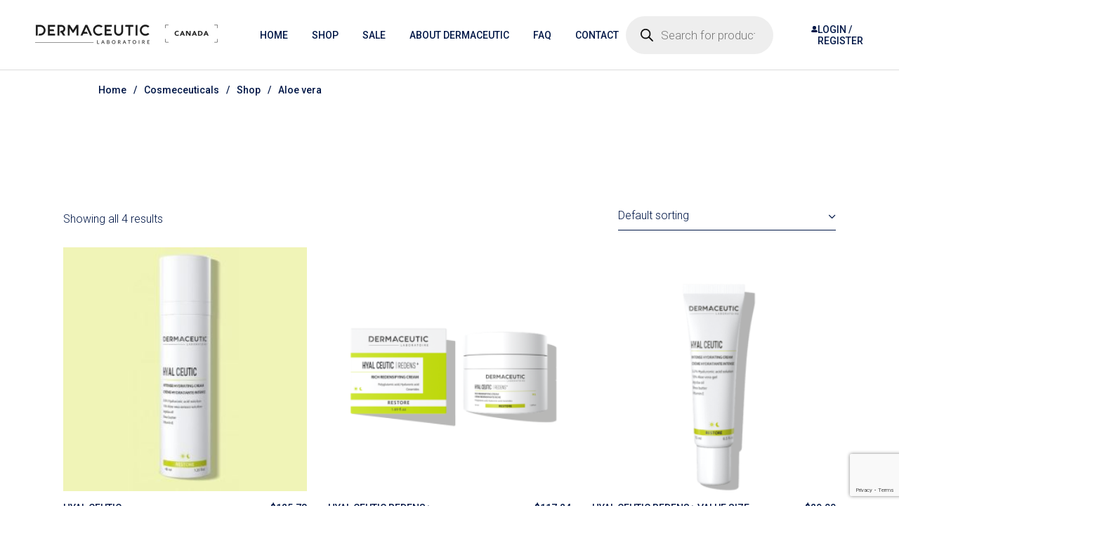

--- FILE ---
content_type: text/html; charset=UTF-8
request_url: https://dermaceutic.ca/product-category/cosmeceuticals/by-ingredient/aloe-vera/
body_size: 26345
content:
<!DOCTYPE html>
<html dir="ltr" lang="en-US" prefix="og: https://ogp.me/ns#">
<head>
	<meta charset="UTF-8">
	<meta name="viewport" content="width=device-width, initial-scale=1, user-scalable=yes">

	<title>Aloe vera - Dermaceutic Canada</title>

		<!-- All in One SEO 4.5.7.2 - aioseo.com -->
		<meta name="robots" content="max-image-preview:large" />
		<link rel="canonical" href="https://dermaceutic.ca/product-category/cosmeceuticals/by-ingredient/aloe-vera/" />
		<meta name="generator" content="All in One SEO (AIOSEO) 4.5.7.2" />
		<script type="application/ld+json" class="aioseo-schema">
			{"@context":"https:\/\/schema.org","@graph":[{"@type":"BreadcrumbList","@id":"https:\/\/dermaceutic.ca\/product-category\/cosmeceuticals\/by-ingredient\/aloe-vera\/#breadcrumblist","itemListElement":[{"@type":"ListItem","@id":"https:\/\/dermaceutic.ca\/#listItem","position":1,"name":"Home","item":"https:\/\/dermaceutic.ca\/","nextItem":"https:\/\/dermaceutic.ca\/product-category\/cosmeceuticals\/#listItem"},{"@type":"ListItem","@id":"https:\/\/dermaceutic.ca\/product-category\/cosmeceuticals\/#listItem","position":2,"name":"Cosmeceuticals","item":"https:\/\/dermaceutic.ca\/product-category\/cosmeceuticals\/","nextItem":"https:\/\/dermaceutic.ca\/product-category\/cosmeceuticals\/aloe-vera\/#listItem","previousItem":"https:\/\/dermaceutic.ca\/#listItem"},{"@type":"ListItem","@id":"https:\/\/dermaceutic.ca\/product-category\/cosmeceuticals\/aloe-vera\/#listItem","position":3,"name":"Aloe vera","previousItem":"https:\/\/dermaceutic.ca\/product-category\/cosmeceuticals\/#listItem"}]},{"@type":"CollectionPage","@id":"https:\/\/dermaceutic.ca\/product-category\/cosmeceuticals\/by-ingredient\/aloe-vera\/#collectionpage","url":"https:\/\/dermaceutic.ca\/product-category\/cosmeceuticals\/by-ingredient\/aloe-vera\/","name":"Aloe vera - Dermaceutic Canada","inLanguage":"en-US","isPartOf":{"@id":"https:\/\/dermaceutic.ca\/#website"},"breadcrumb":{"@id":"https:\/\/dermaceutic.ca\/product-category\/cosmeceuticals\/by-ingredient\/aloe-vera\/#breadcrumblist"}},{"@type":"Organization","@id":"https:\/\/dermaceutic.ca\/#organization","name":"Dermaceutic Canada","url":"https:\/\/dermaceutic.ca\/"},{"@type":"WebSite","@id":"https:\/\/dermaceutic.ca\/#website","url":"https:\/\/dermaceutic.ca\/","name":"Dermaceutic Canada","description":"Expert in aesthetic dermatology","inLanguage":"en-US","publisher":{"@id":"https:\/\/dermaceutic.ca\/#organization"}}]}
		</script>
		<!-- All in One SEO -->

<link rel='dns-prefetch' href='//libs.na.bambora.com' />
<link rel='dns-prefetch' href='//fonts.googleapis.com' />
<link rel='dns-prefetch' href='//maxcdn.bootstrapcdn.com' />
<link rel="alternate" type="application/rss+xml" title="Dermaceutic Canada &raquo; Feed" href="https://dermaceutic.ca/feed/" />
<link rel="alternate" type="application/rss+xml" title="Dermaceutic Canada &raquo; Comments Feed" href="https://dermaceutic.ca/comments/feed/" />
<link rel="alternate" type="application/rss+xml" title="Dermaceutic Canada &raquo; Aloe vera Category Feed" href="https://dermaceutic.ca/product-category/cosmeceuticals/aloe-vera/feed/" />
<style id='wp-img-auto-sizes-contain-inline-css' type='text/css'>
img:is([sizes=auto i],[sizes^="auto," i]){contain-intrinsic-size:3000px 1500px}
/*# sourceURL=wp-img-auto-sizes-contain-inline-css */
</style>
<link rel='stylesheet' id='animate-css' href='https://dermaceutic.ca/wp-content/plugins/qi-blocks/assets/css/plugins/animate/animate.min.css?ver=6.9' type='text/css' media='all' />
<link rel='stylesheet' id='sbr_styles-css' href='https://dermaceutic.ca/wp-content/plugins/reviews-feed/assets/css/sbr-styles.css?ver=1.1.1' type='text/css' media='all' />
<link rel='stylesheet' id='sbi_styles-css' href='https://dermaceutic.ca/wp-content/plugins/instagram-feed/css/sbi-styles.min.css?ver=6.2.6' type='text/css' media='all' />
<link rel='stylesheet' id='elegant-icons-css' href='https://dermaceutic.ca/wp-content/plugins/gaelle-core/inc/icons/elegant-icons/assets/css/elegant-icons.min.css?ver=6.9' type='text/css' media='all' />
<link rel='stylesheet' id='font-awesome-css' href='https://dermaceutic.ca/wp-content/plugins/gaelle-core/inc/icons/font-awesome/assets/css/all.min.css?ver=6.9' type='text/css' media='all' />
<style id='font-awesome-inline-css' type='text/css'>
[data-font="FontAwesome"]:before {font-family: 'FontAwesome' !important;content: attr(data-icon) !important;speak: none !important;font-weight: normal !important;font-variant: normal !important;text-transform: none !important;line-height: 1 !important;font-style: normal !important;-webkit-font-smoothing: antialiased !important;-moz-osx-font-smoothing: grayscale !important;}
/*# sourceURL=font-awesome-inline-css */
</style>
<style id='wp-emoji-styles-inline-css' type='text/css'>

	img.wp-smiley, img.emoji {
		display: inline !important;
		border: none !important;
		box-shadow: none !important;
		height: 1em !important;
		width: 1em !important;
		margin: 0 0.07em !important;
		vertical-align: -0.1em !important;
		background: none !important;
		padding: 0 !important;
	}
/*# sourceURL=wp-emoji-styles-inline-css */
</style>
<style id='wp-block-library-inline-css' type='text/css'>
:root{--wp-block-synced-color:#7a00df;--wp-block-synced-color--rgb:122,0,223;--wp-bound-block-color:var(--wp-block-synced-color);--wp-editor-canvas-background:#ddd;--wp-admin-theme-color:#007cba;--wp-admin-theme-color--rgb:0,124,186;--wp-admin-theme-color-darker-10:#006ba1;--wp-admin-theme-color-darker-10--rgb:0,107,160.5;--wp-admin-theme-color-darker-20:#005a87;--wp-admin-theme-color-darker-20--rgb:0,90,135;--wp-admin-border-width-focus:2px}@media (min-resolution:192dpi){:root{--wp-admin-border-width-focus:1.5px}}.wp-element-button{cursor:pointer}:root .has-very-light-gray-background-color{background-color:#eee}:root .has-very-dark-gray-background-color{background-color:#313131}:root .has-very-light-gray-color{color:#eee}:root .has-very-dark-gray-color{color:#313131}:root .has-vivid-green-cyan-to-vivid-cyan-blue-gradient-background{background:linear-gradient(135deg,#00d084,#0693e3)}:root .has-purple-crush-gradient-background{background:linear-gradient(135deg,#34e2e4,#4721fb 50%,#ab1dfe)}:root .has-hazy-dawn-gradient-background{background:linear-gradient(135deg,#faaca8,#dad0ec)}:root .has-subdued-olive-gradient-background{background:linear-gradient(135deg,#fafae1,#67a671)}:root .has-atomic-cream-gradient-background{background:linear-gradient(135deg,#fdd79a,#004a59)}:root .has-nightshade-gradient-background{background:linear-gradient(135deg,#330968,#31cdcf)}:root .has-midnight-gradient-background{background:linear-gradient(135deg,#020381,#2874fc)}:root{--wp--preset--font-size--normal:16px;--wp--preset--font-size--huge:42px}.has-regular-font-size{font-size:1em}.has-larger-font-size{font-size:2.625em}.has-normal-font-size{font-size:var(--wp--preset--font-size--normal)}.has-huge-font-size{font-size:var(--wp--preset--font-size--huge)}.has-text-align-center{text-align:center}.has-text-align-left{text-align:left}.has-text-align-right{text-align:right}.has-fit-text{white-space:nowrap!important}#end-resizable-editor-section{display:none}.aligncenter{clear:both}.items-justified-left{justify-content:flex-start}.items-justified-center{justify-content:center}.items-justified-right{justify-content:flex-end}.items-justified-space-between{justify-content:space-between}.screen-reader-text{border:0;clip-path:inset(50%);height:1px;margin:-1px;overflow:hidden;padding:0;position:absolute;width:1px;word-wrap:normal!important}.screen-reader-text:focus{background-color:#ddd;clip-path:none;color:#444;display:block;font-size:1em;height:auto;left:5px;line-height:normal;padding:15px 23px 14px;text-decoration:none;top:5px;width:auto;z-index:100000}html :where(.has-border-color){border-style:solid}html :where([style*=border-top-color]){border-top-style:solid}html :where([style*=border-right-color]){border-right-style:solid}html :where([style*=border-bottom-color]){border-bottom-style:solid}html :where([style*=border-left-color]){border-left-style:solid}html :where([style*=border-width]){border-style:solid}html :where([style*=border-top-width]){border-top-style:solid}html :where([style*=border-right-width]){border-right-style:solid}html :where([style*=border-bottom-width]){border-bottom-style:solid}html :where([style*=border-left-width]){border-left-style:solid}html :where(img[class*=wp-image-]){height:auto;max-width:100%}:where(figure){margin:0 0 1em}html :where(.is-position-sticky){--wp-admin--admin-bar--position-offset:var(--wp-admin--admin-bar--height,0px)}@media screen and (max-width:600px){html :where(.is-position-sticky){--wp-admin--admin-bar--position-offset:0px}}

/*# sourceURL=wp-block-library-inline-css */
</style><style id='wp-block-paragraph-inline-css' type='text/css'>
.is-small-text{font-size:.875em}.is-regular-text{font-size:1em}.is-large-text{font-size:2.25em}.is-larger-text{font-size:3em}.has-drop-cap:not(:focus):first-letter{float:left;font-size:8.4em;font-style:normal;font-weight:100;line-height:.68;margin:.05em .1em 0 0;text-transform:uppercase}body.rtl .has-drop-cap:not(:focus):first-letter{float:none;margin-left:.1em}p.has-drop-cap.has-background{overflow:hidden}:root :where(p.has-background){padding:1.25em 2.375em}:where(p.has-text-color:not(.has-link-color)) a{color:inherit}p.has-text-align-left[style*="writing-mode:vertical-lr"],p.has-text-align-right[style*="writing-mode:vertical-rl"]{rotate:180deg}
/*# sourceURL=https://dermaceutic.ca/wp-includes/blocks/paragraph/style.min.css */
</style>
<link rel='stylesheet' id='qi-blocks-button-css' href='https://dermaceutic.ca/wp-content/plugins/qi-blocks/assets/dist/button.css?ver=6.9' type='text/css' media='all' />
<style id='global-styles-inline-css' type='text/css'>
:root{--wp--preset--aspect-ratio--square: 1;--wp--preset--aspect-ratio--4-3: 4/3;--wp--preset--aspect-ratio--3-4: 3/4;--wp--preset--aspect-ratio--3-2: 3/2;--wp--preset--aspect-ratio--2-3: 2/3;--wp--preset--aspect-ratio--16-9: 16/9;--wp--preset--aspect-ratio--9-16: 9/16;--wp--preset--color--black: #000000;--wp--preset--color--cyan-bluish-gray: #abb8c3;--wp--preset--color--white: #ffffff;--wp--preset--color--pale-pink: #f78da7;--wp--preset--color--vivid-red: #cf2e2e;--wp--preset--color--luminous-vivid-orange: #ff6900;--wp--preset--color--luminous-vivid-amber: #fcb900;--wp--preset--color--light-green-cyan: #7bdcb5;--wp--preset--color--vivid-green-cyan: #00d084;--wp--preset--color--pale-cyan-blue: #8ed1fc;--wp--preset--color--vivid-cyan-blue: #0693e3;--wp--preset--color--vivid-purple: #9b51e0;--wp--preset--gradient--vivid-cyan-blue-to-vivid-purple: linear-gradient(135deg,rgb(6,147,227) 0%,rgb(155,81,224) 100%);--wp--preset--gradient--light-green-cyan-to-vivid-green-cyan: linear-gradient(135deg,rgb(122,220,180) 0%,rgb(0,208,130) 100%);--wp--preset--gradient--luminous-vivid-amber-to-luminous-vivid-orange: linear-gradient(135deg,rgb(252,185,0) 0%,rgb(255,105,0) 100%);--wp--preset--gradient--luminous-vivid-orange-to-vivid-red: linear-gradient(135deg,rgb(255,105,0) 0%,rgb(207,46,46) 100%);--wp--preset--gradient--very-light-gray-to-cyan-bluish-gray: linear-gradient(135deg,rgb(238,238,238) 0%,rgb(169,184,195) 100%);--wp--preset--gradient--cool-to-warm-spectrum: linear-gradient(135deg,rgb(74,234,220) 0%,rgb(151,120,209) 20%,rgb(207,42,186) 40%,rgb(238,44,130) 60%,rgb(251,105,98) 80%,rgb(254,248,76) 100%);--wp--preset--gradient--blush-light-purple: linear-gradient(135deg,rgb(255,206,236) 0%,rgb(152,150,240) 100%);--wp--preset--gradient--blush-bordeaux: linear-gradient(135deg,rgb(254,205,165) 0%,rgb(254,45,45) 50%,rgb(107,0,62) 100%);--wp--preset--gradient--luminous-dusk: linear-gradient(135deg,rgb(255,203,112) 0%,rgb(199,81,192) 50%,rgb(65,88,208) 100%);--wp--preset--gradient--pale-ocean: linear-gradient(135deg,rgb(255,245,203) 0%,rgb(182,227,212) 50%,rgb(51,167,181) 100%);--wp--preset--gradient--electric-grass: linear-gradient(135deg,rgb(202,248,128) 0%,rgb(113,206,126) 100%);--wp--preset--gradient--midnight: linear-gradient(135deg,rgb(2,3,129) 0%,rgb(40,116,252) 100%);--wp--preset--font-size--small: 13px;--wp--preset--font-size--medium: 20px;--wp--preset--font-size--large: 36px;--wp--preset--font-size--x-large: 42px;--wp--preset--spacing--20: 0.44rem;--wp--preset--spacing--30: 0.67rem;--wp--preset--spacing--40: 1rem;--wp--preset--spacing--50: 1.5rem;--wp--preset--spacing--60: 2.25rem;--wp--preset--spacing--70: 3.38rem;--wp--preset--spacing--80: 5.06rem;--wp--preset--shadow--natural: 6px 6px 9px rgba(0, 0, 0, 0.2);--wp--preset--shadow--deep: 12px 12px 50px rgba(0, 0, 0, 0.4);--wp--preset--shadow--sharp: 6px 6px 0px rgba(0, 0, 0, 0.2);--wp--preset--shadow--outlined: 6px 6px 0px -3px rgb(255, 255, 255), 6px 6px rgb(0, 0, 0);--wp--preset--shadow--crisp: 6px 6px 0px rgb(0, 0, 0);}:where(.is-layout-flex){gap: 0.5em;}:where(.is-layout-grid){gap: 0.5em;}body .is-layout-flex{display: flex;}.is-layout-flex{flex-wrap: wrap;align-items: center;}.is-layout-flex > :is(*, div){margin: 0;}body .is-layout-grid{display: grid;}.is-layout-grid > :is(*, div){margin: 0;}:where(.wp-block-columns.is-layout-flex){gap: 2em;}:where(.wp-block-columns.is-layout-grid){gap: 2em;}:where(.wp-block-post-template.is-layout-flex){gap: 1.25em;}:where(.wp-block-post-template.is-layout-grid){gap: 1.25em;}.has-black-color{color: var(--wp--preset--color--black) !important;}.has-cyan-bluish-gray-color{color: var(--wp--preset--color--cyan-bluish-gray) !important;}.has-white-color{color: var(--wp--preset--color--white) !important;}.has-pale-pink-color{color: var(--wp--preset--color--pale-pink) !important;}.has-vivid-red-color{color: var(--wp--preset--color--vivid-red) !important;}.has-luminous-vivid-orange-color{color: var(--wp--preset--color--luminous-vivid-orange) !important;}.has-luminous-vivid-amber-color{color: var(--wp--preset--color--luminous-vivid-amber) !important;}.has-light-green-cyan-color{color: var(--wp--preset--color--light-green-cyan) !important;}.has-vivid-green-cyan-color{color: var(--wp--preset--color--vivid-green-cyan) !important;}.has-pale-cyan-blue-color{color: var(--wp--preset--color--pale-cyan-blue) !important;}.has-vivid-cyan-blue-color{color: var(--wp--preset--color--vivid-cyan-blue) !important;}.has-vivid-purple-color{color: var(--wp--preset--color--vivid-purple) !important;}.has-black-background-color{background-color: var(--wp--preset--color--black) !important;}.has-cyan-bluish-gray-background-color{background-color: var(--wp--preset--color--cyan-bluish-gray) !important;}.has-white-background-color{background-color: var(--wp--preset--color--white) !important;}.has-pale-pink-background-color{background-color: var(--wp--preset--color--pale-pink) !important;}.has-vivid-red-background-color{background-color: var(--wp--preset--color--vivid-red) !important;}.has-luminous-vivid-orange-background-color{background-color: var(--wp--preset--color--luminous-vivid-orange) !important;}.has-luminous-vivid-amber-background-color{background-color: var(--wp--preset--color--luminous-vivid-amber) !important;}.has-light-green-cyan-background-color{background-color: var(--wp--preset--color--light-green-cyan) !important;}.has-vivid-green-cyan-background-color{background-color: var(--wp--preset--color--vivid-green-cyan) !important;}.has-pale-cyan-blue-background-color{background-color: var(--wp--preset--color--pale-cyan-blue) !important;}.has-vivid-cyan-blue-background-color{background-color: var(--wp--preset--color--vivid-cyan-blue) !important;}.has-vivid-purple-background-color{background-color: var(--wp--preset--color--vivid-purple) !important;}.has-black-border-color{border-color: var(--wp--preset--color--black) !important;}.has-cyan-bluish-gray-border-color{border-color: var(--wp--preset--color--cyan-bluish-gray) !important;}.has-white-border-color{border-color: var(--wp--preset--color--white) !important;}.has-pale-pink-border-color{border-color: var(--wp--preset--color--pale-pink) !important;}.has-vivid-red-border-color{border-color: var(--wp--preset--color--vivid-red) !important;}.has-luminous-vivid-orange-border-color{border-color: var(--wp--preset--color--luminous-vivid-orange) !important;}.has-luminous-vivid-amber-border-color{border-color: var(--wp--preset--color--luminous-vivid-amber) !important;}.has-light-green-cyan-border-color{border-color: var(--wp--preset--color--light-green-cyan) !important;}.has-vivid-green-cyan-border-color{border-color: var(--wp--preset--color--vivid-green-cyan) !important;}.has-pale-cyan-blue-border-color{border-color: var(--wp--preset--color--pale-cyan-blue) !important;}.has-vivid-cyan-blue-border-color{border-color: var(--wp--preset--color--vivid-cyan-blue) !important;}.has-vivid-purple-border-color{border-color: var(--wp--preset--color--vivid-purple) !important;}.has-vivid-cyan-blue-to-vivid-purple-gradient-background{background: var(--wp--preset--gradient--vivid-cyan-blue-to-vivid-purple) !important;}.has-light-green-cyan-to-vivid-green-cyan-gradient-background{background: var(--wp--preset--gradient--light-green-cyan-to-vivid-green-cyan) !important;}.has-luminous-vivid-amber-to-luminous-vivid-orange-gradient-background{background: var(--wp--preset--gradient--luminous-vivid-amber-to-luminous-vivid-orange) !important;}.has-luminous-vivid-orange-to-vivid-red-gradient-background{background: var(--wp--preset--gradient--luminous-vivid-orange-to-vivid-red) !important;}.has-very-light-gray-to-cyan-bluish-gray-gradient-background{background: var(--wp--preset--gradient--very-light-gray-to-cyan-bluish-gray) !important;}.has-cool-to-warm-spectrum-gradient-background{background: var(--wp--preset--gradient--cool-to-warm-spectrum) !important;}.has-blush-light-purple-gradient-background{background: var(--wp--preset--gradient--blush-light-purple) !important;}.has-blush-bordeaux-gradient-background{background: var(--wp--preset--gradient--blush-bordeaux) !important;}.has-luminous-dusk-gradient-background{background: var(--wp--preset--gradient--luminous-dusk) !important;}.has-pale-ocean-gradient-background{background: var(--wp--preset--gradient--pale-ocean) !important;}.has-electric-grass-gradient-background{background: var(--wp--preset--gradient--electric-grass) !important;}.has-midnight-gradient-background{background: var(--wp--preset--gradient--midnight) !important;}.has-small-font-size{font-size: var(--wp--preset--font-size--small) !important;}.has-medium-font-size{font-size: var(--wp--preset--font-size--medium) !important;}.has-large-font-size{font-size: var(--wp--preset--font-size--large) !important;}.has-x-large-font-size{font-size: var(--wp--preset--font-size--x-large) !important;}
/*# sourceURL=global-styles-inline-css */
</style>

<style id='classic-theme-styles-inline-css' type='text/css'>
/*! This file is auto-generated */
.wp-block-button__link{color:#fff;background-color:#32373c;border-radius:9999px;box-shadow:none;text-decoration:none;padding:calc(.667em + 2px) calc(1.333em + 2px);font-size:1.125em}.wp-block-file__button{background:#32373c;color:#fff;text-decoration:none}
/*# sourceURL=/wp-includes/css/classic-themes.min.css */
</style>
<link rel='stylesheet' id='contact-form-7-css' href='https://dermaceutic.ca/wp-content/plugins/contact-form-7/includes/css/styles.css?ver=5.8.7' type='text/css' media='all' />
<link rel='stylesheet' id='qi-blocks-grid-css' href='https://dermaceutic.ca/wp-content/plugins/qi-blocks/assets/dist/grid.css?ver=6.9' type='text/css' media='all' />
<link rel='stylesheet' id='qi-blocks-main-css' href='https://dermaceutic.ca/wp-content/plugins/qi-blocks/assets/dist/main.css?ver=6.9' type='text/css' media='all' />
<style id='qi-blocks-main-inline-css' type='text/css'>
body  .qodef-widget-block-6c51dea9 .qi-block-advanced-text p{text-align: center;font-weight: 400;text-transform: none;font-size: 14px;color: rgba(0,23,71,1);} body  .qodef-widget-block-78cf4175 .qi-block-button.qodef-block:not(.qodef-layout--textual):hover{color: rgba(255,255,255,1);} body  .qodef-widget-block-78cf4175 .qi-block-button.qodef-block.qodef-layout--textual:hover{color: rgba(255,255,255,1);}
/*# sourceURL=qi-blocks-main-inline-css */
</style>
<style id='woocommerce-inline-inline-css' type='text/css'>
.woocommerce form .form-row .required { visibility: visible; }
/*# sourceURL=woocommerce-inline-inline-css */
</style>
<link rel='stylesheet' id='qi-addons-for-elementor-grid-style-css' href='https://dermaceutic.ca/wp-content/plugins/qi-addons-for-elementor/assets/css/grid.min.css?ver=6.9' type='text/css' media='all' />
<link rel='stylesheet' id='qi-addons-for-elementor-helper-parts-style-css' href='https://dermaceutic.ca/wp-content/plugins/qi-addons-for-elementor/assets/css/helper-parts.min.css?ver=6.9' type='text/css' media='all' />
<link rel='stylesheet' id='qi-addons-for-elementor-style-css' href='https://dermaceutic.ca/wp-content/plugins/qi-addons-for-elementor/assets/css/main.min.css?ver=6.9' type='text/css' media='all' />
<link rel='stylesheet' id='swiper-css' href='https://dermaceutic.ca/wp-content/plugins/qi-blocks/inc/slider/assets/plugins/5.4.5/swiper.min.css?ver=6.9' type='text/css' media='all' />
<link rel='stylesheet' id='gaelle-main-css' href='https://dermaceutic.ca/wp-content/themes/gaelle/assets/css/main.min.css?ver=6.9' type='text/css' media='all' />
<link rel='stylesheet' id='gaelle-core-style-css' href='https://dermaceutic.ca/wp-content/plugins/gaelle-core/assets/css/gaelle-core.min.css?ver=6.9' type='text/css' media='all' />
<link rel='stylesheet' id='gaelle-membership-style-css' href='https://dermaceutic.ca/wp-content/plugins/gaelle-membership/assets/css/gaelle-membership.min.css?ver=6.9' type='text/css' media='all' />
<link rel='stylesheet' id='dgwt-wcas-style-css' href='https://dermaceutic.ca/wp-content/plugins/ajax-search-for-woocommerce/assets/css/style.min.css?ver=1.27.0' type='text/css' media='all' />
<link rel='stylesheet' id='gaelle-google-fonts-css' href='https://fonts.googleapis.com/css?family=Roboto%3A300%2C400%2C500%2C700&#038;subset=latin-ext&#038;display=swap&#038;ver=1.0.0' type='text/css' media='all' />
<link rel='stylesheet' id='gaelle-style-css' href='https://dermaceutic.ca/wp-content/themes/gaelle/style.css?ver=6.9' type='text/css' media='all' />
<style id='gaelle-style-inline-css' type='text/css'>
.qodef-header-sticky .qodef-header-sticky-inner { padding-left: 50px;padding-right: 50px;}#qodef-page-mobile-header .qodef-mobile-header-logo-link { height: 26px;}.qodef-page-title { height: 56px;background-color: transparent;}.qodef-page-title .qodef-m-content { padding-left: 50px;padding-right: 50px;}.qodef-header--standard #qodef-page-header { height: 100px;}.qodef-header--standard #qodef-page-header-inner { padding-left: 50px;padding-right: 50px;border-bottom-color: #dbdbdb;border-bottom-width: 1px;border-bottom-style: solid;}@media only screen and (max-width: 1366px){h1, .qodef-h1 { font-size: 44px;}h2, .qodef-h2 { font-size: 36px;}}@media only screen and (max-width: 1024px){h2, .qodef-h2 { font-size: 36px;}}@media only screen and (max-width: 768px){h2, .qodef-h2 { font-size: 36px;}}@media only screen and (max-width: 680px){h1, .qodef-h1 { font-size: 30px;}h2, .qodef-h2 { font-size: 27px;}}
/*# sourceURL=gaelle-style-inline-css */
</style>
<link rel='stylesheet' id='cff-css' href='https://dermaceutic.ca/wp-content/plugins/custom-facebook-feed/assets/css/cff-style.min.css?ver=4.2.2' type='text/css' media='all' />
<link rel='stylesheet' id='sb-font-awesome-css' href='https://maxcdn.bootstrapcdn.com/font-awesome/4.7.0/css/font-awesome.min.css?ver=6.9' type='text/css' media='all' />
<link rel='stylesheet' id='sv-wc-payment-gateway-payment-form-v5_11_6-css' href='https://dermaceutic.ca/wp-content/plugins/woocommerce-gateway-beanstream/vendor/skyverge/wc-plugin-framework/woocommerce/payment-gateway/assets/css/frontend/sv-wc-payment-gateway-payment-form.min.css?ver=5.11.6' type='text/css' media='all' />
<link rel='stylesheet' id='wc-bambora-css' href='https://dermaceutic.ca/wp-content/plugins/woocommerce-gateway-beanstream/assets/css/frontend/wc-bambora.min.css?ver=2.8.0' type='text/css' media='all' />
<link rel='stylesheet' id='guaven_woos-css' href='https://dermaceutic.ca/wp-content/plugins/woo-search-box/public/assets/guaven_woos.css?ver=3.21601' type='text/css' media='all' />
<link rel='stylesheet' id='guaven_woos_layout-css' href='https://dermaceutic.ca/wp-content/plugins/woo-search-box/public/assets/gws_layouts/default.css?ver=3.21601' type='text/css' media='all' />
<link rel='stylesheet' id='woo_discount_pro_style-css' href='https://dermaceutic.ca/wp-content/plugins/woo-discount-rules-pro/Assets/Css/awdr_style.css?ver=2.6.3' type='text/css' media='all' />
<script type="text/javascript" src="https://dermaceutic.ca/wp-includes/js/jquery/jquery.min.js?ver=3.7.1" id="jquery-core-js"></script>
<script type="text/javascript" src="https://dermaceutic.ca/wp-includes/js/jquery/jquery-migrate.min.js?ver=3.4.1" id="jquery-migrate-js"></script>
<script type="text/javascript" src="https://dermaceutic.ca/wp-content/plugins/woocommerce/assets/js/jquery-blockui/jquery.blockUI.min.js?ver=2.7.0-wc.8.6.1" id="jquery-blockui-js" defer="defer" data-wp-strategy="defer"></script>
<script type="text/javascript" id="wc-add-to-cart-js-extra">
/* <![CDATA[ */
var wc_add_to_cart_params = {"ajax_url":"/wp-admin/admin-ajax.php","wc_ajax_url":"/?wc-ajax=%%endpoint%%","i18n_view_cart":"View cart","cart_url":"https://dermaceutic.ca/cart/","is_cart":"","cart_redirect_after_add":"no"};
//# sourceURL=wc-add-to-cart-js-extra
/* ]]> */
</script>
<script type="text/javascript" src="https://dermaceutic.ca/wp-content/plugins/woocommerce/assets/js/frontend/add-to-cart.min.js?ver=8.6.1" id="wc-add-to-cart-js" defer="defer" data-wp-strategy="defer"></script>
<script type="text/javascript" src="https://dermaceutic.ca/wp-content/plugins/woocommerce/assets/js/js-cookie/js.cookie.min.js?ver=2.1.4-wc.8.6.1" id="js-cookie-js" defer="defer" data-wp-strategy="defer"></script>
<script type="text/javascript" id="woocommerce-js-extra">
/* <![CDATA[ */
var woocommerce_params = {"ajax_url":"/wp-admin/admin-ajax.php","wc_ajax_url":"/?wc-ajax=%%endpoint%%"};
//# sourceURL=woocommerce-js-extra
/* ]]> */
</script>
<script type="text/javascript" src="https://dermaceutic.ca/wp-content/plugins/woocommerce/assets/js/frontend/woocommerce.min.js?ver=8.6.1" id="woocommerce-js" defer="defer" data-wp-strategy="defer"></script>
<script type="text/javascript" src="https://dermaceutic.ca/wp-content/plugins/woocommerce/assets/js/select2/select2.full.min.js?ver=4.0.3-wc.8.6.1" id="select2-js" defer="defer" data-wp-strategy="defer"></script>
<script type="text/javascript" src="https://libs.na.bambora.com/customcheckout/1/customcheckout.js?ver=2.8.0" id="bambora-custom-checkout-js"></script>
<link rel="https://api.w.org/" href="https://dermaceutic.ca/wp-json/" /><link rel="alternate" title="JSON" type="application/json" href="https://dermaceutic.ca/wp-json/wp/v2/product_cat/123" /><link rel="EditURI" type="application/rsd+xml" title="RSD" href="https://dermaceutic.ca/xmlrpc.php?rsd" />
<meta name="generator" content="WordPress 6.9" />
<meta name="generator" content="WooCommerce 8.6.1" />
		<style>
			.dgwt-wcas-ico-magnifier,.dgwt-wcas-ico-magnifier-handler{max-width:20px}.dgwt-wcas-search-wrapp{max-width:400px}		</style>
			<noscript><style>.woocommerce-product-gallery{ opacity: 1 !important; }</style></noscript>
	<meta name="generator" content="Elementor 3.19.3; features: e_optimized_assets_loading, e_optimized_css_loading, additional_custom_breakpoints, block_editor_assets_optimize, e_image_loading_optimization; settings: css_print_method-external, google_font-enabled, font_display-swap">
<meta name="generator" content="Powered by Slider Revolution 6.6.20 - responsive, Mobile-Friendly Slider Plugin for WordPress with comfortable drag and drop interface." />
<script>function setREVStartSize(e){
			//window.requestAnimationFrame(function() {
				window.RSIW = window.RSIW===undefined ? window.innerWidth : window.RSIW;
				window.RSIH = window.RSIH===undefined ? window.innerHeight : window.RSIH;
				try {
					var pw = document.getElementById(e.c).parentNode.offsetWidth,
						newh;
					pw = pw===0 || isNaN(pw) || (e.l=="fullwidth" || e.layout=="fullwidth") ? window.RSIW : pw;
					e.tabw = e.tabw===undefined ? 0 : parseInt(e.tabw);
					e.thumbw = e.thumbw===undefined ? 0 : parseInt(e.thumbw);
					e.tabh = e.tabh===undefined ? 0 : parseInt(e.tabh);
					e.thumbh = e.thumbh===undefined ? 0 : parseInt(e.thumbh);
					e.tabhide = e.tabhide===undefined ? 0 : parseInt(e.tabhide);
					e.thumbhide = e.thumbhide===undefined ? 0 : parseInt(e.thumbhide);
					e.mh = e.mh===undefined || e.mh=="" || e.mh==="auto" ? 0 : parseInt(e.mh,0);
					if(e.layout==="fullscreen" || e.l==="fullscreen")
						newh = Math.max(e.mh,window.RSIH);
					else{
						e.gw = Array.isArray(e.gw) ? e.gw : [e.gw];
						for (var i in e.rl) if (e.gw[i]===undefined || e.gw[i]===0) e.gw[i] = e.gw[i-1];
						e.gh = e.el===undefined || e.el==="" || (Array.isArray(e.el) && e.el.length==0)? e.gh : e.el;
						e.gh = Array.isArray(e.gh) ? e.gh : [e.gh];
						for (var i in e.rl) if (e.gh[i]===undefined || e.gh[i]===0) e.gh[i] = e.gh[i-1];
											
						var nl = new Array(e.rl.length),
							ix = 0,
							sl;
						e.tabw = e.tabhide>=pw ? 0 : e.tabw;
						e.thumbw = e.thumbhide>=pw ? 0 : e.thumbw;
						e.tabh = e.tabhide>=pw ? 0 : e.tabh;
						e.thumbh = e.thumbhide>=pw ? 0 : e.thumbh;
						for (var i in e.rl) nl[i] = e.rl[i]<window.RSIW ? 0 : e.rl[i];
						sl = nl[0];
						for (var i in nl) if (sl>nl[i] && nl[i]>0) { sl = nl[i]; ix=i;}
						var m = pw>(e.gw[ix]+e.tabw+e.thumbw) ? 1 : (pw-(e.tabw+e.thumbw)) / (e.gw[ix]);
						newh =  (e.gh[ix] * m) + (e.tabh + e.thumbh);
					}
					var el = document.getElementById(e.c);
					if (el!==null && el) el.style.height = newh+"px";
					el = document.getElementById(e.c+"_wrapper");
					if (el!==null && el) {
						el.style.height = newh+"px";
						el.style.display = "block";
					}
				} catch(e){
					console.log("Failure at Presize of Slider:" + e)
				}
			//});
		  };</script>
<style id="wpforms-css-vars-root">
				:root {
					--wpforms-field-border-radius: 3px;
--wpforms-field-background-color: #ffffff;
--wpforms-field-border-color: rgba( 0, 0, 0, 0.25 );
--wpforms-field-text-color: rgba( 0, 0, 0, 0.7 );
--wpforms-label-color: rgba( 0, 0, 0, 0.85 );
--wpforms-label-sublabel-color: rgba( 0, 0, 0, 0.55 );
--wpforms-label-error-color: #d63637;
--wpforms-button-border-radius: 3px;
--wpforms-button-background-color: #066aab;
--wpforms-button-text-color: #ffffff;
--wpforms-field-size-input-height: 43px;
--wpforms-field-size-input-spacing: 15px;
--wpforms-field-size-font-size: 16px;
--wpforms-field-size-line-height: 19px;
--wpforms-field-size-padding-h: 14px;
--wpforms-field-size-checkbox-size: 16px;
--wpforms-field-size-sublabel-spacing: 5px;
--wpforms-field-size-icon-size: 1;
--wpforms-label-size-font-size: 16px;
--wpforms-label-size-line-height: 19px;
--wpforms-label-size-sublabel-font-size: 14px;
--wpforms-label-size-sublabel-line-height: 17px;
--wpforms-button-size-font-size: 17px;
--wpforms-button-size-height: 41px;
--wpforms-button-size-padding-h: 15px;
--wpforms-button-size-margin-top: 10px;

				}
			</style><link rel='stylesheet' id='perfect-scrollbar-css' href='https://dermaceutic.ca/wp-content/plugins/gaelle-core/assets/plugins/perfect-scrollbar/perfect-scrollbar.css?ver=6.9' type='text/css' media='all' />
<link rel='stylesheet' id='rs-plugin-settings-css' href='https://dermaceutic.ca/wp-content/plugins/revslider/public/assets/css/rs6.css?ver=6.6.20' type='text/css' media='all' />
<style id='rs-plugin-settings-inline-css' type='text/css'>
#rs-demo-id {}
/*# sourceURL=rs-plugin-settings-inline-css */
</style>
</head>
<body class="archive tax-product_cat term-aloe-vera term-123 wp-theme-gaelle theme-gaelle qi-blocks-1.2.6 qodef-gutenberg--no-touch qode-framework-1.2.2 woocommerce woocommerce-page woocommerce-no-js qodef-qi--no-touch qi-addons-for-elementor-1.6.7 qodef-back-to-top--enabled  qodef-header--standard qodef-header-appearance--sticky qodef-mobile-header--standard qodef-drop-down-second--full-width qodef-drop-down-second--default qodef-yith-wccl--predefined gaelle-core-1.0.1 gaelle-membership-1.0 gaelle-1.0 qodef-content-grid-1400 qodef-header-standard--left qodef-search--covers-header elementor-default elementor-kit-7" itemscope itemtype="https://schema.org/WebPage">
	<a class="skip-link screen-reader-text" href="#qodef-page-content">Skip to the content</a>	<div id="qodef-page-wrapper" class="">
		<header id="qodef-page-header"  role="banner">
		<div id="qodef-page-header-inner" class="">
		<a itemprop="url" class="qodef-header-logo-link qodef-height--not-set qodef-source--image" href="https://dermaceutic.ca/" rel="home">
	<img width="520" height="58" src="https://dermaceutic.ca/wp-content/uploads/2023/08/Dermaceutic-logo-CA.jpg" class="qodef-header-logo-image qodef--main" alt="logo main" itemprop="image" srcset="https://dermaceutic.ca/wp-content/uploads/2023/08/Dermaceutic-logo-CA.jpg 520w, https://dermaceutic.ca/wp-content/uploads/2023/08/Dermaceutic-logo-CA-300x33.jpg 300w" sizes="(max-width: 520px) 100vw, 520px" /><img width="520" height="58" src="https://dermaceutic.ca/wp-content/uploads/2023/08/Dermaceutic-logo-CA.png" class="qodef-header-logo-image qodef--dark" alt="logo dark" itemprop="image" srcset="https://dermaceutic.ca/wp-content/uploads/2023/08/Dermaceutic-logo-CA.png 520w, https://dermaceutic.ca/wp-content/uploads/2023/08/Dermaceutic-logo-CA-300x33.png 300w" sizes="(max-width: 520px) 100vw, 520px" /><img loading="lazy" width="520" height="58" src="https://dermaceutic.ca/wp-content/uploads/2023/08/Dermaceutic-logo-CA-white.png" class="qodef-header-logo-image qodef--light" alt="logo light" itemprop="image" srcset="https://dermaceutic.ca/wp-content/uploads/2023/08/Dermaceutic-logo-CA-white.png 520w, https://dermaceutic.ca/wp-content/uploads/2023/08/Dermaceutic-logo-CA-white-300x33.png 300w" sizes="(max-width: 520px) 100vw, 520px" /></a>
	<nav class="qodef-header-navigation" role="navigation" aria-label="Top Menu">
		<ul id="menu-main-menu-1" class="menu"><li class="menu-item menu-item-type-post_type menu-item-object-page menu-item-home menu-item-9324"><a href="https://dermaceutic.ca/"><span class="qodef-menu-item-text"><span>Home</span></span></a></li>
<li class="menu-item menu-item-type-post_type menu-item-object-page menu-item-9327"><a href="https://dermaceutic.ca/shop/shopping/"><span class="qodef-menu-item-text"><span>Shop</span></span></a></li>
<li class="menu-item menu-item-type-post_type menu-item-object-page menu-item-10434"><a href="https://dermaceutic.ca/sale/"><span class="qodef-menu-item-text"><span>Sale</span></span></a></li>
<li class="menu-item menu-item-type-post_type menu-item-object-page menu-item-9325"><a href="https://dermaceutic.ca/about-us/"><span class="qodef-menu-item-text"><span>About Dermaceutic</span></span></a></li>
<li class="menu-item menu-item-type-post_type menu-item-object-page menu-item-9341"><a href="https://dermaceutic.ca/faq-page/"><span class="qodef-menu-item-text"><span>FAQ</span></span></a></li>
<li class="menu-item menu-item-type-post_type menu-item-object-page menu-item-9343"><a href="https://dermaceutic.ca/contact/"><span class="qodef-menu-item-text"><span>Contact</span></span></a></li>
</ul>	</nav>
<div  class="dgwt-wcas-search-wrapp dgwt-wcas-has-submit woocommerce dgwt-wcas-style-pirx js-dgwt-wcas-layout-classic dgwt-wcas-layout-classic js-dgwt-wcas-mobile-overlay-enabled">
		<form class="dgwt-wcas-search-form" role="search" action="https://dermaceutic.ca/" method="get">
		<div class="dgwt-wcas-sf-wrapp">
						<label class="screen-reader-text"
				   for="dgwt-wcas-search-input-1">Products search</label>

			<input id="dgwt-wcas-search-input-1"
				   type="search"
				   class="dgwt-wcas-search-input"
				   name="s"
				   value=""
				   placeholder="Search for products..."
				   autocomplete="off"
							/>
			<div class="dgwt-wcas-preloader"></div>

			<div class="dgwt-wcas-voice-search"></div>

							<button type="submit"
						aria-label="Search"
						class="dgwt-wcas-search-submit">				<svg class="dgwt-wcas-ico-magnifier" xmlns="http://www.w3.org/2000/svg" width="18" height="18" viewBox="0 0 18 18">
					<path  d=" M 16.722523,17.901412 C 16.572585,17.825208 15.36088,16.670476 14.029846,15.33534 L 11.609782,12.907819 11.01926,13.29667 C 8.7613237,14.783493 5.6172703,14.768302 3.332423,13.259528 -0.07366363,11.010358 -1.0146502,6.5989684 1.1898146,3.2148776
						  1.5505179,2.6611594 2.4056498,1.7447266 2.9644271,1.3130497 3.4423015,0.94387379 4.3921825,0.48568469 5.1732652,0.2475835 5.886299,0.03022609 6.1341883,0 7.2037391,0 8.2732897,0 8.521179,0.03022609 9.234213,0.2475835 c 0.781083,0.23810119 1.730962,0.69629029 2.208837,1.0654662
						  0.532501,0.4113763 1.39922,1.3400096 1.760153,1.8858877 1.520655,2.2998531 1.599025,5.3023778 0.199549,7.6451086 -0.208076,0.348322 -0.393306,0.668209 -0.411622,0.710863 -0.01831,0.04265 1.065556,1.18264 2.408603,2.533307 1.343046,1.350666 2.486621,2.574792 2.541278,2.720279 0.282475,0.7519
						  -0.503089,1.456506 -1.218488,1.092917 z M 8.4027892,12.475062 C 9.434946,12.25579 10.131043,11.855461 10.99416,10.984753 11.554519,10.419467 11.842507,10.042366 12.062078,9.5863882 12.794223,8.0659672 12.793657,6.2652398 12.060578,4.756293 11.680383,3.9737304 10.453587,2.7178427
						  9.730569,2.3710306 8.6921295,1.8729196 8.3992147,1.807606 7.2037567,1.807606 6.0082984,1.807606 5.7153841,1.87292 4.6769446,2.3710306 3.9539263,2.7178427 2.7271301,3.9737304 2.3469352,4.756293 1.6138384,6.2652398 1.6132726,8.0659672 2.3454252,9.5863882 c 0.4167354,0.8654208 1.5978784,2.0575608
						  2.4443766,2.4671358 1.0971012,0.530827 2.3890403,0.681561 3.6130134,0.421538 z
					"/>
				</svg>
				</button>
			
			<input type="hidden" name="post_type" value="product"/>
			<input type="hidden" name="dgwt_wcas" value="1"/>

			
					</div>
	</form>
</div>
	<div class="qodef-widget-holder qodef--one">
		<div id="gaelle_membership_login_opener-3" class="widget widget_gaelle_membership_login_opener qodef-header-widget-area-one" data-area="header-widget-one">				<div class="qodef-login-opener-widget qodef-user-logged--out" >
					<a href="#" class="qodef-login-opener">
	<svg class="qodef-svg--member" xmlns="http://www.w3.org/2000/svg" xml:space="preserve" width="14.097" height="15" viewBox="0 0 14.097 15"><circle cx="7.048" cy="4.141" r="4.141" fill="currentColor"/><path fill="currentColor" d="M0 13.366C0 14.265 2.403 15 5.339 15h3.418c2.937 0 5.34-.735 5.34-1.634 0-2.403-2.403-4.369-5.34-4.369H5.339C2.403 8.997 0 10.963 0 13.366z"/></svg>	<span class="qodef-login-opener-text">Login / Register</span>
</a>
				</div>
				</div><div id="gaelle_core_woo_dropdown_cart-2" class="widget widget_gaelle_core_woo_dropdown_cart qodef-header-widget-area-one" data-area="header-widget-one">			<div class="qodef-widget-dropdown-cart-outer" style="padding: 0 0 0 9px">
				<div class="qodef-widget-dropdown-cart-inner">
					    <a itemprop="url" class="qodef-m-opener" href="https://dermaceutic.ca/cart/">
        <span class="qodef-m-opener-text">Cart</span>
                    <span class="qodef-m-opener-count">(0)</span>
            </a>
						<div class="qodef-widget-dropdown-cart-content">
		<p class="qodef-m-posts-not-found">No products in the cart.</p>
	</div>
				</div>
			</div>
			</div><div id="gaelle_core_button-2" class="widget widget_gaelle_core_button qodef-header-widget-area-one" data-area="header-widget-one"><a class="qodef-shortcode qodef-m  qodef-button qodef-layout--filled  qodef-html--link " href="https://nuvior.com/" target="_blank"  style="background-color: #001747">	<span class="qodef-m-text">For Professionals</span></a></div>	</div>
	</div>
	<div class="qodef-header-sticky qodef-custom-header-layout qodef-appearance--down">
	<div class="qodef-header-sticky-inner ">
		<a itemprop="url" class="qodef-header-logo-link qodef-height--not-set qodef-source--image" href="https://dermaceutic.ca/" rel="home">
	<img loading="lazy" width="520" height="58" src="https://dermaceutic.ca/wp-content/uploads/2023/08/Dermaceutic-logo-CA.png" class="qodef-header-logo-image qodef--main" alt="logo main" itemprop="image" srcset="https://dermaceutic.ca/wp-content/uploads/2023/08/Dermaceutic-logo-CA.png 520w, https://dermaceutic.ca/wp-content/uploads/2023/08/Dermaceutic-logo-CA-300x33.png 300w" sizes="(max-width: 520px) 100vw, 520px" /></a>
	<nav class="qodef-header-navigation" role="navigation" aria-label="Top Menu">
		<ul id="menu-main-menu-2" class="menu"><li class="menu-item menu-item-type-post_type menu-item-object-page menu-item-home menu-item-9324"><a href="https://dermaceutic.ca/"><span class="qodef-menu-item-text"><span>Home</span></span></a></li>
<li class="menu-item menu-item-type-post_type menu-item-object-page menu-item-9327"><a href="https://dermaceutic.ca/shop/shopping/"><span class="qodef-menu-item-text"><span>Shop</span></span></a></li>
<li class="menu-item menu-item-type-post_type menu-item-object-page menu-item-10434"><a href="https://dermaceutic.ca/sale/"><span class="qodef-menu-item-text"><span>Sale</span></span></a></li>
<li class="menu-item menu-item-type-post_type menu-item-object-page menu-item-9325"><a href="https://dermaceutic.ca/about-us/"><span class="qodef-menu-item-text"><span>About Dermaceutic</span></span></a></li>
<li class="menu-item menu-item-type-post_type menu-item-object-page menu-item-9341"><a href="https://dermaceutic.ca/faq-page/"><span class="qodef-menu-item-text"><span>FAQ</span></span></a></li>
<li class="menu-item menu-item-type-post_type menu-item-object-page menu-item-9343"><a href="https://dermaceutic.ca/contact/"><span class="qodef-menu-item-text"><span>Contact</span></span></a></li>
</ul>	</nav>
	<div class="qodef-widget-holder qodef--one">
		<div id="gaelle_membership_login_opener-2" class="widget widget_gaelle_membership_login_opener qodef-sticky-right">				<div class="qodef-login-opener-widget qodef-user-logged--out" >
					<a href="#" class="qodef-login-opener">
	<svg class="qodef-svg--member" xmlns="http://www.w3.org/2000/svg" xml:space="preserve" width="14.097" height="15" viewBox="0 0 14.097 15"><circle cx="7.048" cy="4.141" r="4.141" fill="currentColor"/><path fill="currentColor" d="M0 13.366C0 14.265 2.403 15 5.339 15h3.418c2.937 0 5.34-.735 5.34-1.634 0-2.403-2.403-4.369-5.34-4.369H5.339C2.403 8.997 0 10.963 0 13.366z"/></svg>	<span class="qodef-login-opener-text">Login / Register</span>
</a>
				</div>
				</div>	</div>
	</div>
</div>
</header>

<header id="qodef-page-mobile-header" role="banner">
		<div id="qodef-page-mobile-header-inner" class="">
		<a itemprop="url" class="qodef-mobile-header-logo-link qodef-height--set qodef-source--image" href="https://dermaceutic.ca/" rel="home">
	<img loading="lazy" width="520" height="58" src="https://dermaceutic.ca/wp-content/uploads/2023/08/Dermaceutic-logo-CA.png" class="qodef-header-logo-image qodef--main" alt="logo main" itemprop="image" srcset="https://dermaceutic.ca/wp-content/uploads/2023/08/Dermaceutic-logo-CA.png 520w, https://dermaceutic.ca/wp-content/uploads/2023/08/Dermaceutic-logo-CA-300x33.png 300w" sizes="(max-width: 520px) 100vw, 520px" /></a>
			<div class="qodef-widget-holder qodef--one">
				<div id="gaelle_core_woo_side_area_cart-2" class="widget widget_gaelle_core_woo_side_area_cart qodef-mobile-header-widget-area-one" data-area="mobile-header">			<div class="qodef-widget-side-area-cart-inner">
				<a itemprop="url" class="qodef-m-opener" href="https://dermaceutic.ca/cart/">
	<span class="qodef-m-opener-text">Cart</span>
			<span class="qodef-m-opener-count">(0)</span>
	</a>
					<div class="qodef-widget-side-area-cart-content">
		<span class="qodef-widget-side-area-cart-title">Your Cart</span>
		<p class="qodef-m-posts-not-found">No products in the cart.</p>
<a class="qodef-m-close" href="#">
	<span class="qodef-m-close-icon"><svg class="qodef-svg--close" xmlns="http://www.w3.org/2000/svg" xmlns:xlink="http://www.w3.org/1999/xlink" width="32" height="32" viewBox="0 0 32 32"><path d="M 10.050,23.95c 0.39,0.39, 1.024,0.39, 1.414,0L 17,18.414l 5.536,5.536c 0.39,0.39, 1.024,0.39, 1.414,0 c 0.39-0.39, 0.39-1.024,0-1.414L 18.414,17l 5.536-5.536c 0.39-0.39, 0.39-1.024,0-1.414c-0.39-0.39-1.024-0.39-1.414,0 L 17,15.586L 11.464,10.050c-0.39-0.39-1.024-0.39-1.414,0c-0.39,0.39-0.39,1.024,0,1.414L 15.586,17l-5.536,5.536 C 9.66,22.926, 9.66,23.56, 10.050,23.95z"></path></svg></span>
</a>
	</div>
			</div>
			</div>			</div>
			<a href="javascript:void(0)"  class="qodef-opener-icon qodef-m qodef-source--predefined qodef-mobile-header-opener"  >
	<span class="qodef-m-icon qodef--open">
		<span class="qodef-m-lines"><span class="qodef-m-line qodef--1"></span><span class="qodef-m-line qodef--2"></span><span class="qodef-m-line qodef--3"></span></span>	</span>
			<span class="qodef-m-icon qodef--close">
			<span class="qodef-m-lines"><span class="qodef-m-line qodef--1"></span><span class="qodef-m-line qodef--2"></span><span class="qodef-m-line qodef--3"></span></span>		</span>
		</a>
	</div>
		<nav class="qodef-mobile-header-navigation" role="navigation" aria-label="Mobile Menu">
		<ul id="menu-main-menu-4" class=""><li class="menu-item menu-item-type-post_type menu-item-object-page menu-item-home menu-item-9324"><a href="https://dermaceutic.ca/"><span class="qodef-menu-item-text"><span>Home</span></span></a></li>
<li class="menu-item menu-item-type-post_type menu-item-object-page menu-item-9327"><a href="https://dermaceutic.ca/shop/shopping/"><span class="qodef-menu-item-text"><span>Shop</span></span></a></li>
<li class="menu-item menu-item-type-post_type menu-item-object-page menu-item-10434"><a href="https://dermaceutic.ca/sale/"><span class="qodef-menu-item-text"><span>Sale</span></span></a></li>
<li class="menu-item menu-item-type-post_type menu-item-object-page menu-item-9325"><a href="https://dermaceutic.ca/about-us/"><span class="qodef-menu-item-text"><span>About Dermaceutic</span></span></a></li>
<li class="menu-item menu-item-type-post_type menu-item-object-page menu-item-9341"><a href="https://dermaceutic.ca/faq-page/"><span class="qodef-menu-item-text"><span>FAQ</span></span></a></li>
<li class="menu-item menu-item-type-post_type menu-item-object-page menu-item-9343"><a href="https://dermaceutic.ca/contact/"><span class="qodef-menu-item-text"><span>Contact</span></span></a></li>
</ul>	</nav>
</header>
		<div id="qodef-page-outer">
			<div class="qodef-page-title qodef-m qodef-title--breadcrumbs qodef-alignment--left qodef-vertical-alignment--header-bottom">
		<div class="qodef-m-inner">
		<div class="qodef-m-content qodef-content-grid ">
	<div itemprop="breadcrumb" class="qodef-breadcrumbs"><a itemprop="url" class="qodef-breadcrumbs-link" href="https://dermaceutic.ca/"><span itemprop="title">Home</span></a><span class="qodef-breadcrumbs-separator"></span><a itemprop="url" class="qodef-breadcrumbs-link" href="https://dermaceutic.ca/product-category/cosmeceuticals/"><span itemprop="title">Cosmeceuticals</span></a><span class="qodef-breadcrumbs-separator"></span><a itemprop="url" class="qodef-breadcrumbs-link" href="https://dermaceutic.ca/shop/"><span itemprop="title">Shop</span></a><span class="qodef-breadcrumbs-separator"></span><span itemprop="title" class="qodef-breadcrumbs-current">Aloe vera</span></div></div>
	</div>
	</div>
			<div id="qodef-page-inner" class="qodef-content-grid">
<main id="qodef-page-content" class="qodef-grid qodef-layout--template qodef-grid-template--12 qodef-gutter--medium" role="main"><div class="qodef-grid-inner"><div id="qodef-woo-page" class="qodef-grid-item qodef-page-content-section qodef-col--content "><header class="woocommerce-products-header">
	
	</header>
<div class="woocommerce-notices-wrapper"></div><div class="qodef-woo-results"><p class="woocommerce-result-count">
	Showing all 4 results</p>
<form class="woocommerce-ordering" method="get">
	<select name="orderby" class="orderby" aria-label="Shop order">
					<option value="menu_order"  selected='selected'>Default sorting</option>
					<option value="popularity" >Sort by popularity</option>
					<option value="rating" >Sort by average rating</option>
					<option value="date" >Sort by latest</option>
					<option value="price" >Sort by price: low to high</option>
					<option value="price-desc" >Sort by price: high to low</option>
			</select>
	<input type="hidden" name="paged" value="1" />
	</form>
</div><div class="qodef-woo-product-list qodef-item-layout--info-below qodef-gutter--normal qodef-vertical-gutter--normal"><ul class="products columns-3">
<li class="product type-product post-9485 status-publish first instock product_cat-aloe-vera product_cat-cosmeceuticals product_cat-day-cream product_cat-hyaluronic-acid product_cat-restore product_tag-day-creme product_tag-night-creme product_tag-oily-to-combination-skin has-post-thumbnail taxable shipping-taxable purchasable product-type-simple">
	<div class="qodef-e-inner"><div class="qodef-e-media"><div class="qodef-e-media-image"><a href="https://dermaceutic.ca/product/hyal-ceutic/" class="woocommerce-LoopProduct-link woocommerce-loop-product__link"><img loading="lazy" width="300" height="300" src="https://dermaceutic.ca/wp-content/uploads/2021/09/hyal-ceutic-10389358vopwajerklavr098avsda-aedqw3e4adsa-300x300.jpg" class="attachment-woocommerce_thumbnail size-woocommerce_thumbnail" alt="" decoding="async" srcset="https://dermaceutic.ca/wp-content/uploads/2021/09/hyal-ceutic-10389358vopwajerklavr098avsda-aedqw3e4adsa-300x300.jpg 300w, https://dermaceutic.ca/wp-content/uploads/2021/09/hyal-ceutic-10389358vopwajerklavr098avsda-aedqw3e4adsa-100x100.jpg 100w, https://dermaceutic.ca/wp-content/uploads/2021/09/hyal-ceutic-10389358vopwajerklavr098avsda-aedqw3e4adsa-150x150.jpg 150w" sizes="(max-width: 300px) 100vw, 300px" /></a></div><div class="qodef-e-media-inner"><a href="?add-to-cart=9485" data-quantity="1" class="button product_type_simple add_to_cart_button ajax_add_to_cart" data-product_id="9485" data-product_sku="HYALCE040" aria-label="Add to cart: &ldquo;Hyal Ceutic&rdquo;" aria-describedby="" rel="nofollow">Add to cart</a></div><a href="https://dermaceutic.ca/product/hyal-ceutic/" class="woocommerce-LoopProduct-link woocommerce-loop-product__link"></a></div><div class="qodef-e-content"><div class="qodef-woo-product-top-info-content"><h6 class="qodef-woo-product-title woocommerce-loop-product__title"><a href="https://dermaceutic.ca/product/hyal-ceutic/" class="woocommerce-LoopProduct-link woocommerce-loop-product__link">Hyal Ceutic</a></h6>
	<span class="price"><span class="woocommerce-Price-amount amount"><bdi><span class="woocommerce-Price-currencySymbol">&#36;</span>125.78</bdi></span></span>
</div><div class="qodef-woo-product-categories qodef-e-info">			<a href="https://dermaceutic.ca/product-category/cosmeceuticals/aloe-vera/" rel="tag">Aloe vera</a><span class="qodef-info-separator-single"></span><a href="https://dermaceutic.ca/product-category/cosmeceuticals/" rel="tag">Cosmeceuticals</a><span class="qodef-info-separator-single"></span><a href="https://dermaceutic.ca/product-category/cosmeceuticals/day-cream/" rel="tag">Day Cream</a><span class="qodef-info-separator-single"></span><a href="https://dermaceutic.ca/product-category/cosmeceuticals/hyaluronic-acid/" rel="tag">Hyaluronic Acid</a><span class="qodef-info-separator-single"></span><a href="https://dermaceutic.ca/product-category/cosmeceuticals/restore/" rel="tag">Restore</a>			<div class="qodef-info-separator-end"></div>
			</div></div></div></li>
<li class="product type-product post-11006 status-publish instock product_cat-aloe-vera product_cat-cosmeceuticals product_cat-day-cream product_cat-hyaluronic-acid product_cat-restore product_tag-day-creme product_tag-night-creme product_tag-oily-to-combination-skin has-post-thumbnail taxable shipping-taxable purchasable product-type-simple">
	<div class="qodef-e-inner"><div class="qodef-e-media"><div class="qodef-e-media-image"><a href="https://dermaceutic.ca/product/hyal-ceutic-redens/" class="woocommerce-LoopProduct-link woocommerce-loop-product__link"><img loading="lazy" width="300" height="300" src="https://dermaceutic.ca/wp-content/uploads/2025/09/dIK_ZtDA-300x300.png" class="attachment-woocommerce_thumbnail size-woocommerce_thumbnail" alt="hyal ceutic redens+" decoding="async" srcset="https://dermaceutic.ca/wp-content/uploads/2025/09/dIK_ZtDA-300x300.png 300w, https://dermaceutic.ca/wp-content/uploads/2025/09/dIK_ZtDA-150x150.png 150w, https://dermaceutic.ca/wp-content/uploads/2025/09/dIK_ZtDA-100x100.png 100w" sizes="(max-width: 300px) 100vw, 300px" /></a></div><div class="qodef-e-media-inner"><a href="?add-to-cart=11006" data-quantity="1" class="button product_type_simple add_to_cart_button ajax_add_to_cart" data-product_id="11006" data-product_sku="HYALRE050" aria-label="Add to cart: &ldquo;Hyal Ceutic Redens+&rdquo;" aria-describedby="" rel="nofollow">Add to cart</a></div><a href="https://dermaceutic.ca/product/hyal-ceutic-redens/" class="woocommerce-LoopProduct-link woocommerce-loop-product__link"></a></div><div class="qodef-e-content"><div class="qodef-woo-product-top-info-content"><h6 class="qodef-woo-product-title woocommerce-loop-product__title"><a href="https://dermaceutic.ca/product/hyal-ceutic-redens/" class="woocommerce-LoopProduct-link woocommerce-loop-product__link">Hyal Ceutic Redens+</a></h6>
	<span class="price"><span class="woocommerce-Price-amount amount"><bdi><span class="woocommerce-Price-currencySymbol">&#36;</span>117.24</bdi></span></span>
</div><div class="qodef-woo-product-categories qodef-e-info">			<a href="https://dermaceutic.ca/product-category/cosmeceuticals/aloe-vera/" rel="tag">Aloe vera</a><span class="qodef-info-separator-single"></span><a href="https://dermaceutic.ca/product-category/cosmeceuticals/" rel="tag">Cosmeceuticals</a><span class="qodef-info-separator-single"></span><a href="https://dermaceutic.ca/product-category/cosmeceuticals/day-cream/" rel="tag">Day Cream</a><span class="qodef-info-separator-single"></span><a href="https://dermaceutic.ca/product-category/cosmeceuticals/hyaluronic-acid/" rel="tag">Hyaluronic Acid</a><span class="qodef-info-separator-single"></span><a href="https://dermaceutic.ca/product-category/cosmeceuticals/restore/" rel="tag">Restore</a>			<div class="qodef-info-separator-end"></div>
			</div></div></div></li>
<li class="product type-product post-11008 status-publish last instock product_cat-aloe-vera product_cat-cosmeceuticals product_cat-day-cream product_cat-hyaluronic-acid product_cat-restore product_tag-day-creme product_tag-night-creme product_tag-oily-to-combination-skin has-post-thumbnail taxable shipping-taxable purchasable product-type-simple">
	<div class="qodef-e-inner"><div class="qodef-e-media"><div class="qodef-e-media-image"><a href="https://dermaceutic.ca/product/hyal-ceutic-redens-value-size/" class="woocommerce-LoopProduct-link woocommerce-loop-product__link"><img loading="lazy" width="300" height="300" src="https://dermaceutic.ca/wp-content/uploads/2024/04/Untitled-design-16-300x300.png" class="attachment-woocommerce_thumbnail size-woocommerce_thumbnail" alt="" decoding="async" srcset="https://dermaceutic.ca/wp-content/uploads/2024/04/Untitled-design-16-300x300.png 300w, https://dermaceutic.ca/wp-content/uploads/2024/04/Untitled-design-16-1024x1024.png 1024w, https://dermaceutic.ca/wp-content/uploads/2024/04/Untitled-design-16-150x150.png 150w, https://dermaceutic.ca/wp-content/uploads/2024/04/Untitled-design-16-768x768.png 768w, https://dermaceutic.ca/wp-content/uploads/2024/04/Untitled-design-16-650x650.png 650w, https://dermaceutic.ca/wp-content/uploads/2024/04/Untitled-design-16-600x600.png 600w, https://dermaceutic.ca/wp-content/uploads/2024/04/Untitled-design-16-100x100.png 100w, https://dermaceutic.ca/wp-content/uploads/2024/04/Untitled-design-16-64x64.png 64w, https://dermaceutic.ca/wp-content/uploads/2024/04/Untitled-design-16.png 1080w" sizes="(max-width: 300px) 100vw, 300px" /></a></div><div class="qodef-e-media-inner"><a href="?add-to-cart=11008" data-quantity="1" class="button product_type_simple add_to_cart_button ajax_add_to_cart" data-product_id="11008" data-product_sku="HYALCE015-STA-1" aria-label="Add to cart: &ldquo;Hyal Ceutic Redens+ Value Size&rdquo;" aria-describedby="" rel="nofollow">Add to cart</a></div><a href="https://dermaceutic.ca/product/hyal-ceutic-redens-value-size/" class="woocommerce-LoopProduct-link woocommerce-loop-product__link"></a></div><div class="qodef-e-content"><div class="qodef-woo-product-top-info-content"><h6 class="qodef-woo-product-title woocommerce-loop-product__title"><a href="https://dermaceutic.ca/product/hyal-ceutic-redens-value-size/" class="woocommerce-LoopProduct-link woocommerce-loop-product__link">Hyal Ceutic Redens+ Value Size</a></h6>
	<span class="price"><span class="woocommerce-Price-amount amount"><bdi><span class="woocommerce-Price-currencySymbol">&#36;</span>29.00</bdi></span></span>
</div><div class="qodef-woo-product-categories qodef-e-info">			<a href="https://dermaceutic.ca/product-category/cosmeceuticals/aloe-vera/" rel="tag">Aloe vera</a><span class="qodef-info-separator-single"></span><a href="https://dermaceutic.ca/product-category/cosmeceuticals/" rel="tag">Cosmeceuticals</a><span class="qodef-info-separator-single"></span><a href="https://dermaceutic.ca/product-category/cosmeceuticals/day-cream/" rel="tag">Day Cream</a><span class="qodef-info-separator-single"></span><a href="https://dermaceutic.ca/product-category/cosmeceuticals/hyaluronic-acid/" rel="tag">Hyaluronic Acid</a><span class="qodef-info-separator-single"></span><a href="https://dermaceutic.ca/product-category/cosmeceuticals/restore/" rel="tag">Restore</a>			<div class="qodef-info-separator-end"></div>
			</div></div></div></li>
<li class="product type-product post-10310 status-publish first instock product_cat-aloe-vera product_cat-cosmeceuticals product_cat-day-cream product_cat-hyaluronic-acid product_cat-restore product_tag-day-creme product_tag-night-creme product_tag-oily-to-combination-skin has-post-thumbnail sale taxable shipping-taxable purchasable product-type-simple">
	<div class="qodef-e-inner"><div class="qodef-e-media"><div class="qodef-e-media-image"><a href="https://dermaceutic.ca/product/hyal-ceutic-value-size/" class="woocommerce-LoopProduct-link woocommerce-loop-product__link">
	<span class="qodef-woo-product-mark qodef-woo-onsale">Sale</span>
	<img loading="lazy" width="300" height="300" src="https://dermaceutic.ca/wp-content/uploads/2024/04/Untitled-design-16-300x300.png" class="attachment-woocommerce_thumbnail size-woocommerce_thumbnail" alt="" decoding="async" srcset="https://dermaceutic.ca/wp-content/uploads/2024/04/Untitled-design-16-300x300.png 300w, https://dermaceutic.ca/wp-content/uploads/2024/04/Untitled-design-16-1024x1024.png 1024w, https://dermaceutic.ca/wp-content/uploads/2024/04/Untitled-design-16-150x150.png 150w, https://dermaceutic.ca/wp-content/uploads/2024/04/Untitled-design-16-768x768.png 768w, https://dermaceutic.ca/wp-content/uploads/2024/04/Untitled-design-16-650x650.png 650w, https://dermaceutic.ca/wp-content/uploads/2024/04/Untitled-design-16-600x600.png 600w, https://dermaceutic.ca/wp-content/uploads/2024/04/Untitled-design-16-100x100.png 100w, https://dermaceutic.ca/wp-content/uploads/2024/04/Untitled-design-16-64x64.png 64w, https://dermaceutic.ca/wp-content/uploads/2024/04/Untitled-design-16.png 1080w" sizes="(max-width: 300px) 100vw, 300px" /></a></div><div class="qodef-e-media-inner"><a href="?add-to-cart=10310" data-quantity="1" class="button product_type_simple add_to_cart_button ajax_add_to_cart" data-product_id="10310" data-product_sku="HYALCE015-STA" aria-label="Add to cart: &ldquo;Hyal Ceutic Value Size&rdquo;" aria-describedby="" rel="nofollow">Add to cart</a></div><a href="https://dermaceutic.ca/product/hyal-ceutic-value-size/" class="woocommerce-LoopProduct-link woocommerce-loop-product__link"></a></div><div class="qodef-e-content"><div class="qodef-woo-product-top-info-content"><h6 class="qodef-woo-product-title woocommerce-loop-product__title"><a href="https://dermaceutic.ca/product/hyal-ceutic-value-size/" class="woocommerce-LoopProduct-link woocommerce-loop-product__link">Hyal Ceutic Value Size</a></h6>
	<span class="price"><del aria-hidden="true"><span class="woocommerce-Price-amount amount"><bdi><span class="woocommerce-Price-currencySymbol">&#36;</span>29.00</bdi></span></del> <ins><span class="woocommerce-Price-amount amount"><bdi><span class="woocommerce-Price-currencySymbol">&#36;</span>17.40</bdi></span></ins></span>
</div><div class="qodef-woo-product-categories qodef-e-info">			<a href="https://dermaceutic.ca/product-category/cosmeceuticals/aloe-vera/" rel="tag">Aloe vera</a><span class="qodef-info-separator-single"></span><a href="https://dermaceutic.ca/product-category/cosmeceuticals/" rel="tag">Cosmeceuticals</a><span class="qodef-info-separator-single"></span><a href="https://dermaceutic.ca/product-category/cosmeceuticals/day-cream/" rel="tag">Day Cream</a><span class="qodef-info-separator-single"></span><a href="https://dermaceutic.ca/product-category/cosmeceuticals/hyaluronic-acid/" rel="tag">Hyaluronic Acid</a><span class="qodef-info-separator-single"></span><a href="https://dermaceutic.ca/product-category/cosmeceuticals/restore/" rel="tag">Restore</a>			<div class="qodef-info-separator-end"></div>
			</div></div></div></li>
</ul>
</div></div></div></main>			</div><!-- close #qodef-page-inner div from header.php -->
		</div><!-- close #qodef-page-outer div from header.php -->
		<footer id="qodef-page-footer"  role="contentinfo">
		<div id="qodef-page-footer-top-area">
		<div id="qodef-page-footer-top-area-inner" class="qodef-content-full-width">
			<div class="qodef-grid qodef-layout--columns qodef-responsive--custom qodef-col-num--4 qodef-col-num--1024--2 qodef-col-num--768--2 qodef-col-num--680--1 qodef-col-num--480--1 qodef-proportion--custom">
				<div class="qodef-grid-inner">
											<div class="qodef-grid-item">
							<div id="gaelle_core_single_image-4" class="widget widget_gaelle_core_single_image" data-area="qodef-footer-top-area-column-1"><div class="qodef-shortcode qodef-m  qodef-single-image qodef-layout--default    qodef-direction--from-left">			<div class="qodef-m-image" >								<img width="300" height="33" src="https://dermaceutic.ca/wp-content/uploads/2023/08/Dermaceutic-logo-CA-300x33.png" class="attachment-medium size-medium" alt="" decoding="async" srcset="https://dermaceutic.ca/wp-content/uploads/2023/08/Dermaceutic-logo-CA-300x33.png 300w, https://dermaceutic.ca/wp-content/uploads/2023/08/Dermaceutic-logo-CA.png 520w" sizes="(max-width: 300px) 100vw, 300px" />							</div>	</div></div><div id="block-13" class="widget widget_block widget_text" data-area="qodef-footer-top-area-column-1">
<p>Dermaceutic was founded in 2002 on the strong belief that science is the skin’s natural ally. We use the best scientific expertise to strengthen and support the skin’s natural powers, for faster and more effective results.</p>
</div><div id="block-22" class="widget widget_block" data-area="qodef-footer-top-area-column-1">
<div class="wp-block-qi-blocks-button qodef-block-container qodef-widget-block-78cf4175"><a class="qi-block-button qodef-block qodef-m qodef-layout--filled qodef-type--standard qodef-hover--icon-move-horizontal-short" href="https://nuvior.com/"><span class="qodef-m-text">For Professionals</span></a></div>
</div>						</div>
											<div class="qodef-grid-item">
													</div>
											<div class="qodef-grid-item">
													</div>
											<div class="qodef-grid-item">
													</div>
									</div>
			</div>
		</div>
	</div>
	<div id="qodef-page-footer-bottom-area">
		<div id="qodef-page-footer-bottom-area-inner" class="qodef-content-full-width">
			<div class="qodef-grid qodef-layout--columns qodef-responsive--custom qodef-col-num--2 qodef-col-num--680--1 qodef-col-num--480--1 qodef-alignment--space-between">
				<div class="qodef-grid-inner">
											<div class="qodef-grid-item">
							<div id="gaelle_core_contact_form_7-3" class="widget widget_gaelle_core_contact_form_7" data-area="qodef-footer-bottom-area-column-1">			<div class="qodef-contact-form-7">
				
<div class="wpcf7 no-js" id="wpcf7-f3573-o1" lang="en-US" dir="ltr">
<div class="screen-reader-response"><p role="status" aria-live="polite" aria-atomic="true"></p> <ul></ul></div>
<form action="/product-category/cosmeceuticals/by-ingredient/aloe-vera/#wpcf7-f3573-o1" method="post" class="wpcf7-form init" aria-label="Contact form" novalidate="novalidate" data-status="init">
<div style="display: none;">
<input type="hidden" name="_wpcf7" value="3573" />
<input type="hidden" name="_wpcf7_version" value="5.8.7" />
<input type="hidden" name="_wpcf7_locale" value="en_US" />
<input type="hidden" name="_wpcf7_unit_tag" value="wpcf7-f3573-o1" />
<input type="hidden" name="_wpcf7_container_post" value="0" />
<input type="hidden" name="_wpcf7_posted_data_hash" value="" />
<input type="hidden" name="_wpcf7_recaptcha_response" value="" />
</div>
<div class="qodef-cf-newsletter">
<span class="wpcf7-form-control-wrap" data-name="your-email"><input size="40" class="wpcf7-form-control wpcf7-text wpcf7-validates-as-required" aria-required="true" aria-invalid="false" placeholder="Subscribe for a newsletter" value="" type="text" name="your-email" /></span>
<button type="submit" class="qodef-icon-button">
<svg xmlns="http://www.w3.org/2000/svg" xml:space="preserve" width="13.5" height="7.954" viewBox="0 0 13.5 7.954">
  <path fill="currentColor" d="M.563 3.415h11.004L9.176.989C8.895.731 8.889.467 9.158.198c.269-.269.533-.264.791.018l3.375 3.375c.07.047.117.105.141.176.023.07.035.141.035.211s-.012.141-.035.211c-.023.07-.07.129-.141.176L9.949 7.739c-.258.281-.522.287-.791.017-.27-.269-.264-.533.018-.791l2.391-2.426H.563c-.164 0-.299-.053-.404-.158S0 4.141 0 3.977v-.246l.158-.158c.105-.105.24-.158.405-.158z"/>
</svg>
</button>
</div><div class="wpcf7-response-output" aria-hidden="true"></div>
</form>
</div>
			</div>
			</div>						</div>
											<div class="qodef-grid-item">
							<div id="block-14" class="widget widget_block widget_text" data-area="qodef-footer-bottom-area-column-2">
<p style="font-size:14px">Copyright 2023. www.<a href="https://nuvior.com" data-type="URL" data-id="https://qodeinteractive.com/" target="_blank" rel="noreferrer noopener">nuvior.com</a>. All Right Reserved</p>
</div>						</div>
									</div>
			</div>
		</div>
	</div>
</footer>
<a id="qodef-back-to-top" href="#">
	<span class="qodef-back-to-top-text">
		Go top	</span>
</a>
<div id="qodef-membership-login-modal">
	<div class="qodef-membership-login-modal-overlay"></div>
	<div class="qodef-membership-login-modal-content">
		<ul class="qodef-membership-login-modal-navigation qodef-m">
				<li class="qodef-m-navigation-item qodef-e qodef--login">
		<a class="qodef-e-link" href="#qodef-membership-login-modal-part">
			<span class="qodef-e-label">Login</span>
		</a>
	</li>
	<li class="qodef-m-navigation-item qodef-e qodef--register">
		<a class="qodef-e-link" href="#qodef-membership-register-modal-part">
			<span class="qodef-e-label">Register</span>
		</a>
	</li>
	<li class="qodef-m-navigation-item qodef-e qodef--reset-password">
		<a class="qodef-e-link" href="#qodef-membership-reset-password-modal-part">
			<span class="qodef-e-label">Reset Password</span>
		</a>
	</li>
		</ul>
		<form id="qodef-membership-login-modal-part" class="qodef-m" method="GET">
	<div class="qodef-m-fields">
		<input type="text" class="qodef-m-user-name" name="user_name" placeholder="Username *" value="" required pattern=".{3,}" autocomplete="username"/>
		<input type="password" class="qodef-m-user-password" name="user_password" placeholder="Password *" required autocomplete="current-password"/>
	</div>
	<div class="qodef-m-links">
		<div class="qodef-m-links-remember-me">
			<input type="checkbox" id="qodef-m-links-remember" class="qodef-m-links-remember" name="remember" value="forever"/>
			<label for="qodef-m-links-remember" class="qodef-m-links-remember-label">Remember me</label>
		</div>
		<a class="qodef-shortcode qodef-m qodef-m-links-reset-password qodef-button qodef-layout--textual  qodef-html--link " href="#" target="_self"  >	<span class="qodef-m-text">Lost Your password?</span></a>	</div>
	<div class="qodef-m-action">
		<button type="submit" class="qodef-shortcode qodef-m qodef-m-action-button qodef-button qodef-layout--filled   "  >	<span class="qodef-m-text">Login</span></button><svg class="qodef-m-action-spinner" xmlns="http://www.w3.org/2000/svg" viewBox="0 0 512 512" width="32"><path d="M304 48C304 74.51 282.5 96 256 96C229.5 96 208 74.51 208 48C208 21.49 229.5 0 256 0C282.5 0 304 21.49 304 48zM304 464C304 490.5 282.5 512 256 512C229.5 512 208 490.5 208 464C208 437.5 229.5 416 256 416C282.5 416 304 437.5 304 464zM0 256C0 229.5 21.49 208 48 208C74.51 208 96 229.5 96 256C96 282.5 74.51 304 48 304C21.49 304 0 282.5 0 256zM512 256C512 282.5 490.5 304 464 304C437.5 304 416 282.5 416 256C416 229.5 437.5 208 464 208C490.5 208 512 229.5 512 256zM74.98 437C56.23 418.3 56.23 387.9 74.98 369.1C93.73 350.4 124.1 350.4 142.9 369.1C161.6 387.9 161.6 418.3 142.9 437C124.1 455.8 93.73 455.8 74.98 437V437zM142.9 142.9C124.1 161.6 93.73 161.6 74.98 142.9C56.24 124.1 56.24 93.73 74.98 74.98C93.73 56.23 124.1 56.23 142.9 74.98C161.6 93.73 161.6 124.1 142.9 142.9zM369.1 369.1C387.9 350.4 418.3 350.4 437 369.1C455.8 387.9 455.8 418.3 437 437C418.3 455.8 387.9 455.8 369.1 437C350.4 418.3 350.4 387.9 369.1 369.1V369.1z"/></svg>	</div>
	<div class="qodef-m-response"></div>
	<input type="hidden" class="qodef-m-request-type" name="request_type" value="login"/>
	<input type="hidden" class="qodef-m-redirect" name="redirect" value="https://dermaceutic.ca/user-dashboard/"/>
<input type="hidden" id="gaelle-membership-ajax-login-nonce" name="gaelle-membership-ajax-login-nonce" value="67b4637b95" /><input type="hidden" name="_wp_http_referer" value="/product-category/cosmeceuticals/by-ingredient/aloe-vera/" /></form>
<form id="qodef-membership-register-modal-part" class="qodef-m" method="POST">
	<div class="qodef-m-fields">
		<input type="text" class="qodef-m-user-name" name="user_name" placeholder="Username *" value="" required pattern=".{3,}" autocomplete="username"/>
		<input type="email" class="qodef-m-user-email" name="user_email" placeholder="Email *" value="" required autocomplete="email"/>
		<input type="password" class="qodef-m-user-password" name="user_password" placeholder="Password *" required pattern=".{5,}" autocomplete="new-password"/>
		<input type="password" class="qodef-m-user-confirm-password" name="user_confirm_password" placeholder="Repeat Password *" required pattern=".{5,}" autocomplete="new-password"/>
		<label class="qodef-m-privacy-policy">
					</label>
	</div>

	<div class="qodef-m-action">
		<button type="submit" class="qodef-shortcode qodef-m qodef-m-action-button qodef-button qodef-layout--filled   "  >	<span class="qodef-m-text">Register</span></button><svg class="qodef-m-action-spinner" xmlns="http://www.w3.org/2000/svg" viewBox="0 0 512 512" width="32"><path d="M304 48C304 74.51 282.5 96 256 96C229.5 96 208 74.51 208 48C208 21.49 229.5 0 256 0C282.5 0 304 21.49 304 48zM304 464C304 490.5 282.5 512 256 512C229.5 512 208 490.5 208 464C208 437.5 229.5 416 256 416C282.5 416 304 437.5 304 464zM0 256C0 229.5 21.49 208 48 208C74.51 208 96 229.5 96 256C96 282.5 74.51 304 48 304C21.49 304 0 282.5 0 256zM512 256C512 282.5 490.5 304 464 304C437.5 304 416 282.5 416 256C416 229.5 437.5 208 464 208C490.5 208 512 229.5 512 256zM74.98 437C56.23 418.3 56.23 387.9 74.98 369.1C93.73 350.4 124.1 350.4 142.9 369.1C161.6 387.9 161.6 418.3 142.9 437C124.1 455.8 93.73 455.8 74.98 437V437zM142.9 142.9C124.1 161.6 93.73 161.6 74.98 142.9C56.24 124.1 56.24 93.73 74.98 74.98C93.73 56.23 124.1 56.23 142.9 74.98C161.6 93.73 161.6 124.1 142.9 142.9zM369.1 369.1C387.9 350.4 418.3 350.4 437 369.1C455.8 387.9 455.8 418.3 437 437C418.3 455.8 387.9 455.8 369.1 437C350.4 418.3 350.4 387.9 369.1 369.1V369.1z"/></svg>	</div>
	<div class="qodef-m-response"></div>
		<input type="hidden" class="qodef-m-request-type" name="request_type" value="register"/>
	<input type="hidden" class="qodef-m-redirect" name="redirect" value="https://dermaceutic.ca/user-dashboard/"/>
<input type="hidden" id="gaelle-membership-ajax-register-nonce" name="gaelle-membership-ajax-register-nonce" value="98999b957d" /><input type="hidden" name="_wp_http_referer" value="/product-category/cosmeceuticals/by-ingredient/aloe-vera/" /></form>
<form id="qodef-membership-reset-password-modal-part" class="qodef-m" method="POST">
	<div class="qodef-m-fields">
		<label>Lost your password? Please enter your username or email address. You will receive a link to create a new password via email.</label>
		<input type="text" class="qodef-m-user-login" name="user_login" placeholder="User name or email" value="" required/>
	</div>
	<div class="qodef-m-action">
		<button type="submit" class="qodef-shortcode qodef-m qodef-m-action-button qodef-button qodef-layout--filled   "  >	<span class="qodef-m-text">Reset Password</span></button><svg class="qodef-m-action-spinner" xmlns="http://www.w3.org/2000/svg" viewBox="0 0 512 512" width="32"><path d="M304 48C304 74.51 282.5 96 256 96C229.5 96 208 74.51 208 48C208 21.49 229.5 0 256 0C282.5 0 304 21.49 304 48zM304 464C304 490.5 282.5 512 256 512C229.5 512 208 490.5 208 464C208 437.5 229.5 416 256 416C282.5 416 304 437.5 304 464zM0 256C0 229.5 21.49 208 48 208C74.51 208 96 229.5 96 256C96 282.5 74.51 304 48 304C21.49 304 0 282.5 0 256zM512 256C512 282.5 490.5 304 464 304C437.5 304 416 282.5 416 256C416 229.5 437.5 208 464 208C490.5 208 512 229.5 512 256zM74.98 437C56.23 418.3 56.23 387.9 74.98 369.1C93.73 350.4 124.1 350.4 142.9 369.1C161.6 387.9 161.6 418.3 142.9 437C124.1 455.8 93.73 455.8 74.98 437V437zM142.9 142.9C124.1 161.6 93.73 161.6 74.98 142.9C56.24 124.1 56.24 93.73 74.98 74.98C93.73 56.23 124.1 56.23 142.9 74.98C161.6 93.73 161.6 124.1 142.9 142.9zM369.1 369.1C387.9 350.4 418.3 350.4 437 369.1C455.8 387.9 455.8 418.3 437 437C418.3 455.8 387.9 455.8 369.1 437C350.4 418.3 350.4 387.9 369.1 369.1V369.1z"/></svg>	</div>
	<div class="qodef-m-response"></div>
		<input type="hidden" class="qodef-m-request-type" name="request_type" value="reset-password"/>
	<input type="hidden" class="qodef-m-redirect" name="redirect" value="https://dermaceutic.ca/user-dashboard/"/>
<input type="hidden" id="gaelle-membership-ajax-reset-password-nonce" name="gaelle-membership-ajax-reset-password-nonce" value="b71e7ddf87" /><input type="hidden" name="_wp_http_referer" value="/product-category/cosmeceuticals/by-ingredient/aloe-vera/" /></form>
	</div>
</div>
	</div><!-- close #qodef-page-wrapper div from header.php -->
	
		<script>
			window.RS_MODULES = window.RS_MODULES || {};
			window.RS_MODULES.modules = window.RS_MODULES.modules || {};
			window.RS_MODULES.waiting = window.RS_MODULES.waiting || [];
			window.RS_MODULES.defered = true;
			window.RS_MODULES.moduleWaiting = window.RS_MODULES.moduleWaiting || {};
			window.RS_MODULES.type = 'compiled';
		</script>
		<script type="speculationrules">
{"prefetch":[{"source":"document","where":{"and":[{"href_matches":"/*"},{"not":{"href_matches":["/wp-*.php","/wp-admin/*","/wp-content/uploads/*","/wp-content/*","/wp-content/plugins/*","/wp-content/themes/gaelle/*","/*\\?(.+)"]}},{"not":{"selector_matches":"a[rel~=\"nofollow\"]"}},{"not":{"selector_matches":".no-prefetch, .no-prefetch a"}}]},"eagerness":"conservative"}]}
</script>
<!-- Custom Facebook Feed JS -->
<script type="text/javascript">var cffajaxurl = "https://dermaceutic.ca/wp-admin/admin-ajax.php";
var cfflinkhashtags = "true";
</script>
<!-- YouTube Feed JS -->
<script type="text/javascript">

</script>
<!-- Instagram Feed JS -->
<script type="text/javascript">
var sbiajaxurl = "https://dermaceutic.ca/wp-admin/admin-ajax.php";
</script>
	<script type='text/javascript'>
		(function () {
			var c = document.body.className;
			c = c.replace(/woocommerce-no-js/, 'woocommerce-js');
			document.body.className = c;
		})();
	</script>
	<script type="text/javascript" src="https://dermaceutic.ca/wp-content/plugins/contact-form-7/includes/swv/js/index.js?ver=5.8.7" id="swv-js"></script>
<script type="text/javascript" id="contact-form-7-js-extra">
/* <![CDATA[ */
var wpcf7 = {"api":{"root":"https://dermaceutic.ca/wp-json/","namespace":"contact-form-7/v1"}};
//# sourceURL=contact-form-7-js-extra
/* ]]> */
</script>
<script type="text/javascript" src="https://dermaceutic.ca/wp-content/plugins/contact-form-7/includes/js/index.js?ver=5.8.7" id="contact-form-7-js"></script>
<script type="text/javascript" id="qi-blocks-main-js-extra">
/* <![CDATA[ */
var qiBlocks = {"vars":{"arrowLeftIcon":"\u003Csvg xmlns=\"http://www.w3.org/2000/svg\" xmlns:xlink=\"http://www.w3.org/1999/xlink\" x=\"0px\" y=\"0px\" viewBox=\"0 0 34.2 32.3\" xml:space=\"preserve\" style=\"stroke-width: 2;\"\u003E\u003Cline x1=\"0.5\" y1=\"16\" x2=\"33.5\" y2=\"16\"/\u003E\u003Cline x1=\"0.3\" y1=\"16.5\" x2=\"16.2\" y2=\"0.7\"/\u003E\u003Cline x1=\"0\" y1=\"15.4\" x2=\"16.2\" y2=\"31.6\"/\u003E\u003C/svg\u003E","arrowRightIcon":"\u003Csvg xmlns=\"http://www.w3.org/2000/svg\" xmlns:xlink=\"http://www.w3.org/1999/xlink\" x=\"0px\" y=\"0px\" viewBox=\"0 0 34.2 32.3\" xml:space=\"preserve\" style=\"stroke-width: 2;\"\u003E\u003Cline x1=\"0\" y1=\"16\" x2=\"33\" y2=\"16\"/\u003E\u003Cline x1=\"17.3\" y1=\"0.7\" x2=\"33.2\" y2=\"16.5\"/\u003E\u003Cline x1=\"17.3\" y1=\"31.6\" x2=\"33.5\" y2=\"15.4\"/\u003E\u003C/svg\u003E","closeIcon":"\u003Csvg xmlns=\"http://www.w3.org/2000/svg\" xmlns:xlink=\"http://www.w3.org/1999/xlink\" x=\"0px\" y=\"0px\" viewBox=\"0 0 9.1 9.1\" xml:space=\"preserve\"\u003E\u003Cg\u003E\u003Cpath d=\"M8.5,0L9,0.6L5.1,4.5L9,8.5L8.5,9L4.5,5.1L0.6,9L0,8.5L4,4.5L0,0.6L0.6,0L4.5,4L8.5,0z\"/\u003E\u003C/g\u003E\u003C/svg\u003E"}};
//# sourceURL=qi-blocks-main-js-extra
/* ]]> */
</script>
<script type="text/javascript" src="https://dermaceutic.ca/wp-content/plugins/qi-blocks/assets/dist/main.js?ver=6.9" id="qi-blocks-main-js"></script>
<script type="text/javascript" src="https://dermaceutic.ca/wp-content/plugins/revslider/public/assets/js/rbtools.min.js?ver=6.6.20" defer async id="tp-tools-js"></script>
<script type="text/javascript" src="https://dermaceutic.ca/wp-content/plugins/revslider/public/assets/js/rs6.min.js?ver=6.6.20" defer async id="revmin-js"></script>
<script type="text/javascript" src="https://dermaceutic.ca/wp-content/plugins/woocommerce/assets/js/sourcebuster/sourcebuster.min.js?ver=8.6.1" id="sourcebuster-js-js"></script>
<script type="text/javascript" id="wc-order-attribution-js-extra">
/* <![CDATA[ */
var wc_order_attribution = {"params":{"lifetime":1.0000000000000000818030539140313095458623138256371021270751953125e-5,"session":30,"ajaxurl":"https://dermaceutic.ca/wp-admin/admin-ajax.php","prefix":"wc_order_attribution_","allowTracking":true},"fields":{"source_type":"current.typ","referrer":"current_add.rf","utm_campaign":"current.cmp","utm_source":"current.src","utm_medium":"current.mdm","utm_content":"current.cnt","utm_id":"current.id","utm_term":"current.trm","session_entry":"current_add.ep","session_start_time":"current_add.fd","session_pages":"session.pgs","session_count":"udata.vst","user_agent":"udata.uag"}};
//# sourceURL=wc-order-attribution-js-extra
/* ]]> */
</script>
<script type="text/javascript" src="https://dermaceutic.ca/wp-content/plugins/woocommerce/assets/js/frontend/order-attribution.min.js?ver=8.6.1" id="wc-order-attribution-js"></script>
<script type="text/javascript" id="awdr-main-js-extra">
/* <![CDATA[ */
var awdr_params = {"ajaxurl":"https://dermaceutic.ca/wp-admin/admin-ajax.php","nonce":"35e55f0b06","enable_update_price_with_qty":"show_when_matched","refresh_order_review":"0","custom_target_simple_product":"","custom_target_variable_product":"","js_init_trigger":"","awdr_opacity_to_bulk_table":"","awdr_dynamic_bulk_table_status":"0","awdr_dynamic_bulk_table_off":"on","custom_simple_product_id_selector":"","custom_variable_product_id_selector":""};
//# sourceURL=awdr-main-js-extra
/* ]]> */
</script>
<script type="text/javascript" src="https://dermaceutic.ca/wp-content/plugins/woo-discount-rules/v2/Assets/Js/site_main.js?ver=2.6.3" id="awdr-main-js"></script>
<script type="text/javascript" src="https://dermaceutic.ca/wp-content/plugins/woo-discount-rules/v2/Assets/Js/awdr-dynamic-price.js?ver=2.6.3" id="awdr-dynamic-price-js"></script>
<script type="text/javascript" src="https://dermaceutic.ca/wp-includes/js/jquery/ui/core.min.js?ver=1.13.3" id="jquery-ui-core-js"></script>
<script type="text/javascript" id="qi-addons-for-elementor-script-js-extra">
/* <![CDATA[ */
var qodefQiAddonsGlobal = {"vars":{"adminBarHeight":0,"iconArrowLeft":"\u003Csvg  xmlns=\"http://www.w3.org/2000/svg\" xmlns:xlink=\"http://www.w3.org/1999/xlink\" x=\"0px\" y=\"0px\" viewBox=\"0 0 34.2 32.3\" xml:space=\"preserve\" style=\"stroke-width: 2;\"\u003E\u003Cline x1=\"0.5\" y1=\"16\" x2=\"33.5\" y2=\"16\"/\u003E\u003Cline x1=\"0.3\" y1=\"16.5\" x2=\"16.2\" y2=\"0.7\"/\u003E\u003Cline x1=\"0\" y1=\"15.4\" x2=\"16.2\" y2=\"31.6\"/\u003E\u003C/svg\u003E","iconArrowRight":"\u003Csvg  xmlns=\"http://www.w3.org/2000/svg\" xmlns:xlink=\"http://www.w3.org/1999/xlink\" x=\"0px\" y=\"0px\" viewBox=\"0 0 34.2 32.3\" xml:space=\"preserve\" style=\"stroke-width: 2;\"\u003E\u003Cline x1=\"0\" y1=\"16\" x2=\"33\" y2=\"16\"/\u003E\u003Cline x1=\"17.3\" y1=\"0.7\" x2=\"33.2\" y2=\"16.5\"/\u003E\u003Cline x1=\"17.3\" y1=\"31.6\" x2=\"33.5\" y2=\"15.4\"/\u003E\u003C/svg\u003E","iconClose":"\u003Csvg  xmlns=\"http://www.w3.org/2000/svg\" xmlns:xlink=\"http://www.w3.org/1999/xlink\" x=\"0px\" y=\"0px\" viewBox=\"0 0 9.1 9.1\" xml:space=\"preserve\"\u003E\u003Cg\u003E\u003Cpath d=\"M8.5,0L9,0.6L5.1,4.5L9,8.5L8.5,9L4.5,5.1L0.6,9L0,8.5L4,4.5L0,0.6L0.6,0L4.5,4L8.5,0z\"/\u003E\u003C/g\u003E\u003C/svg\u003E"}};
//# sourceURL=qi-addons-for-elementor-script-js-extra
/* ]]> */
</script>
<script type="text/javascript" src="https://dermaceutic.ca/wp-content/plugins/qi-addons-for-elementor/assets/js/main.min.js?ver=6.9" id="qi-addons-for-elementor-script-js"></script>
<script type="text/javascript" src="https://dermaceutic.ca/wp-includes/js/hoverIntent.min.js?ver=1.10.2" id="hoverIntent-js"></script>
<script type="text/javascript" src="https://dermaceutic.ca/wp-content/plugins/gaelle-core/assets/plugins/modernizr/modernizr.js?ver=6.9" id="modernizr-js"></script>
<script type="text/javascript" src="https://dermaceutic.ca/wp-content/plugins/qi-addons-for-elementor/inc/shortcodes/parallax-images/assets/js/plugins/jquery.parallax-scroll.js?ver=1" id="parallax-scroll-js"></script>
<script type="text/javascript" src="https://dermaceutic.ca/wp-content/plugins/gaelle-core/assets/plugins/gsap/gsap.min.js?ver=6.9" id="gsap-js"></script>
<script type="text/javascript" src="https://dermaceutic.ca/wp-content/plugins/gaelle-core/assets/plugins/gsap/SplitText.min.js?ver=6.9" id="gsap-split-text-js"></script>
<script type="text/javascript" id="gaelle-main-js-js-extra">
/* <![CDATA[ */
var qodefGlobal = {"vars":{"adminBarHeight":0,"iconArrowLeft":"\u003Csvg class=\"qodef-svg--slider-arrow-left\" xmlns=\"http://www.w3.org/2000/svg\" xml:space=\"preserve\" viewBox=\"0 0 64 64\"\u003E\u003Cpath fill=\"none\" stroke=\"currentColor\" stroke-linejoin=\"bevel\" stroke-miterlimit=\"10\" stroke-width=\"2\" d=\"M37 15 20 32l17 17\"/\u003E\u003C/svg\u003E","iconArrowRight":"\u003Csvg class=\"qodef-svg--slider-arrow-right\" xmlns=\"http://www.w3.org/2000/svg\" xml:space=\"preserve\" viewBox=\"0 0 64 64\"\u003E\u003Cpath fill=\"none\" stroke=\"currentColor\" stroke-linejoin=\"bevel\" stroke-miterlimit=\"10\" stroke-width=\"2\" d=\"m27 15 17 17-17 17\"/\u003E\u003C/svg\u003E","iconClose":"\u003Csvg class=\"qodef-svg--close\" xmlns=\"http://www.w3.org/2000/svg\" xmlns:xlink=\"http://www.w3.org/1999/xlink\" width=\"32\" height=\"32\" viewBox=\"0 0 32 32\"\u003E\u003Cpath d=\"M 10.050,23.95c 0.39,0.39, 1.024,0.39, 1.414,0L 17,18.414l 5.536,5.536c 0.39,0.39, 1.024,0.39, 1.414,0 c 0.39-0.39, 0.39-1.024,0-1.414L 18.414,17l 5.536-5.536c 0.39-0.39, 0.39-1.024,0-1.414c-0.39-0.39-1.024-0.39-1.414,0 L 17,15.586L 11.464,10.050c-0.39-0.39-1.024-0.39-1.414,0c-0.39,0.39-0.39,1.024,0,1.414L 15.586,17l-5.536,5.536 C 9.66,22.926, 9.66,23.56, 10.050,23.95z\"\u003E\u003C/path\u003E\u003C/svg\u003E","dragCursor":"\u003Csvg class=\"qodef-svg--drag-cursor\" xmlns=\"http://www.w3.org/2000/svg\" width=\"15.538\" height=\"20\" xml:space=\"preserve\"\u003E\u003Cpath fill=\"#121B45\" d=\"M15.407 12.604c-.436-1.813-.98-3.633-1.507-5.391-.141-.472-.283-.944-.422-1.417-.172-.582-.711-1.042-1.344-1.146a1.545 1.545 0 0 0-.607.019 2.732 2.732 0 0 0-1.112.538c-.396-.406-.784-.637-1.186-.704-.503-.083-1.029.093-1.605.536-.443-.402-.852-.629-1.249-.695-.491-.08-.976.087-1.48.512-.045-.156-.095-.332-.131-.45l-.049-.162c-.316-1.049-.641-2.133-1.041-3.166A1.67 1.67 0 0 0 2.377.024 1.837 1.837 0 0 0 .745.585C.284 1.073.149 1.67.347 2.359c.354 1.237.74 2.524 1.113 3.768.346 1.153.704 2.344 1.04 3.511-.904-.281-1.647-.084-2.116.555-.524.713-.512 1.458.036 2.281l.382.572c.856 1.286 1.743 2.613 2.595 3.932.793 1.224 1.769 2.063 2.983 2.567a5.9 5.9 0 0 0 1.306.375c1.248.205 2.543.014 4.078-.602 2.599-1.042 4.267-4.117 3.643-6.714zM1.313 10.543a.837.837 0 0 1 .592-.133c.26.042.51.221.703.5.048.069.094.14.139.21.067.104.137.21.212.313.023.031.044.064.065.098.092.141.195.3.384.331a.476.476 0 0 0 .278-.049c.359-.168.251-.482.187-.669l-.033-.101c-.314-1.111-.633-2.22-.952-3.33l-.304-1.058-.035-.111c-.195-.671-.404-1.348-.608-2.003-.216-.699-.439-1.419-.643-2.132l-.011-.039a3.255 3.255 0 0 1-.077-.297c-.11-.563.122-.983.62-1.123a.873.873 0 0 1 .382-.023c.334.056.602.31.714.683.144.473.297.955.444 1.42.217.684.441 1.391.642 2.09l1.071 3.744.172.604c.057.196.133.464.391.507a.497.497 0 0 0 .228-.021c.414-.13.308-.494.246-.711l-.012-.04c-.118-.417-.237-.832-.356-1.247-.136-.475-.273-.949-.406-1.424-.104-.366-.087-.688.05-.928a.8.8 0 0 1 .503-.373.831.831 0 0 1 .353-.02c.373.062.677.379.811.848l.087.302c.285.987.579 2.007.861 3.012.042.152.13.466.408.511a.465.465 0 0 0 .21-.015.408.408 0 0 0 .26-.188c.09-.161.033-.352-.015-.522l-.012-.038-.22-.766c-.163-.562-.325-1.124-.482-1.687-.179-.641.025-1.1.561-1.259a.892.892 0 0 1 .407-.031c.347.057.621.342.751.782.242.817.479 1.65.708 2.457l.139.486c.058.204.129.458.383.499a.495.495 0 0 0 .216-.017.423.423 0 0 0 .27-.195c.091-.163.036-.359-.015-.532l-.005-.015a53.555 53.555 0 0 0-.175-.606 73.552 73.552 0 0 1-.412-1.459c-.164-.611.047-1.033.595-1.19a.904.904 0 0 1 .403-.029c.337.056.601.33.724.753l.412 1.417c.445 1.521.904 3.095 1.321 4.651.712 2.661-.84 5.421-3.536 6.285-1.481.474-2.657.526-3.786.178-1.157-.357-2.091-1.06-2.777-2.086-1.074-1.608-2.133-3.21-3.214-4.846-.185-.281-.256-.576-.202-.833a.842.842 0 0 1 .385-.535z\"\u003E\u003C/path\u003E\u003C/svg\u003E","dragText":"\u003Cspan class=\"qodef-m-custom-cursor-text\"\u003E Drag Items\u003C/span\u003E","qodefStickyHeaderScrollAmount":1100,"topAreaHeight":0,"restUrl":"https://dermaceutic.ca/wp-json/","restNonce":"b45d76ff45","loginModalRestRoute":"gaelle/v1/login-modal","loginModalGetRestRoute":"gaelle/v1/login-modal-get","paginationRestRoute":"gaelle/v1/get-posts","iconSearch":"\u003Csvg class=\"qodef-svg--search\" xmlns=\"http://www.w3.org/2000/svg\" xmlns:xlink=\"http://www.w3.org/1999/xlink\" x=\"0px\" y=\"0px\" viewBox=\"0 0 20 20\" width=\"20px\" height=\"20px\" enable-background=\"new 0 0 20 20\" xml:space=\"preserve\"\u003E\u003Ccircle fill=\"none\" stroke=\"currentColor\" stroke-width=\"1.5\" stroke-miterlimit=\"10\" cx=\"10.9\" cy=\"9.5\" r=\"8.4\"\u003E\u003C/circle\u003E\u003Cline fill=\"none\" x1=\"5.4\" y1=\"15.6\" x2=\"5.4\" y2=\"15.6\"\u003E\u003C/line\u003E\u003Cline fill=\"none\" stroke=\"currentColor\" stroke-width=\"1.5\" stroke-miterlimit=\"10\" x1=\"5.3\" y1=\"15.2\" x2=\"0.6\" y2=\"19.4\"\u003E\u003C/line\u003E\u003C/svg\u003E","headerHeight":100,"mobileHeaderHeight":70}};
//# sourceURL=gaelle-main-js-js-extra
/* ]]> */
</script>
<script type="text/javascript" src="https://dermaceutic.ca/wp-content/themes/gaelle/assets/js/main.min.js?ver=6.9" id="gaelle-main-js-js"></script>
<script type="text/javascript" src="https://dermaceutic.ca/wp-content/plugins/gaelle-core/assets/js/gaelle-core.min.js?ver=6.9" id="gaelle-core-script-js"></script>
<script type="text/javascript" src="https://dermaceutic.ca/wp-includes/js/jquery/ui/tabs.min.js?ver=1.13.3" id="jquery-ui-tabs-js"></script>
<script type="text/javascript" id="gaelle-membership-script-js-extra">
/* <![CDATA[ */
var gaelleMembershipGlobal = [];
//# sourceURL=gaelle-membership-script-js-extra
/* ]]> */
</script>
<script type="text/javascript" src="https://dermaceutic.ca/wp-content/plugins/gaelle-membership/assets/js/gaelle-membership.min.js?ver=6.9" id="gaelle-membership-script-js"></script>
<script type="text/javascript" src="https://dermaceutic.ca/wp-content/plugins/qi-blocks/inc/slider/assets/plugins/5.4.5/swiper.min.js?ver=6.9" id="swiper-js"></script>
<script type="text/javascript" id="cffscripts-js-extra">
/* <![CDATA[ */
var cffOptions = {"placeholder":"https://dermaceutic.ca/wp-content/plugins/custom-facebook-feed/assets/img/placeholder.png"};
//# sourceURL=cffscripts-js-extra
/* ]]> */
</script>
<script type="text/javascript" src="https://dermaceutic.ca/wp-content/plugins/custom-facebook-feed/assets/js/cff-scripts.js?ver=4.2.2" id="cffscripts-js"></script>
<script type="text/javascript" src="https://dermaceutic.ca/wp-content/plugins/woocommerce/assets/js/jquery-payment/jquery.payment.min.js?ver=3.0.0-wc.8.6.1" id="jquery-payment-js" data-wp-strategy="defer"></script>
<script type="text/javascript" id="sv-wc-payment-gateway-payment-form-v5_11_6-js-extra">
/* <![CDATA[ */
var sv_wc_payment_gateway_payment_form_params = {"card_number_missing":"Card number is missing","card_number_invalid":"Card number is invalid","card_number_digits_invalid":"Card number is invalid (only digits allowed)","card_number_length_invalid":"Card number is invalid (wrong length)","cvv_missing":"Card security code is missing","cvv_digits_invalid":"Card security code is invalid (only digits are allowed)","cvv_length_invalid":"Card security code is invalid (must be 3 or 4 digits)","card_exp_date_invalid":"Card expiration date is invalid","check_number_digits_invalid":"Check Number is invalid (only digits are allowed)","check_number_missing":"Check Number is missing","drivers_license_state_missing":"Drivers license state is missing","drivers_license_number_missing":"Drivers license number is missing","drivers_license_number_invalid":"Drivers license number is invalid","account_number_missing":"Account Number is missing","account_number_invalid":"Account Number is invalid (only digits are allowed)","account_number_length_invalid":"Account number is invalid (must be between 5 and 17 digits)","routing_number_missing":"Routing Number is missing","routing_number_digits_invalid":"Routing Number is invalid (only digits are allowed)","routing_number_length_invalid":"Routing number is invalid (must be 9 digits)"};
//# sourceURL=sv-wc-payment-gateway-payment-form-v5_11_6-js-extra
/* ]]> */
</script>
<script type="text/javascript" src="https://dermaceutic.ca/wp-content/plugins/woocommerce-gateway-beanstream/vendor/skyverge/wc-plugin-framework/woocommerce/payment-gateway/assets/dist/frontend/sv-wc-payment-gateway-payment-form.js?ver=5.11.6" id="sv-wc-payment-gateway-payment-form-v5_11_6-js"></script>
<script type="text/javascript" src="https://dermaceutic.ca/wp-content/plugins/woocommerce-gateway-beanstream/assets/js/frontend/wc-bambora.min.js?ver=2.8.0" id="wc-bambora-js"></script>
<script type="text/javascript" src="https://www.google.com/recaptcha/api.js?render=6LdEf4QrAAAAADasMlvErcSnD8_eQMPKdf8jzff_&amp;ver=3.0" id="google-recaptcha-js"></script>
<script type="text/javascript" src="https://dermaceutic.ca/wp-includes/js/dist/vendor/wp-polyfill.min.js?ver=3.15.0" id="wp-polyfill-js"></script>
<script type="text/javascript" id="wpcf7-recaptcha-js-extra">
/* <![CDATA[ */
var wpcf7_recaptcha = {"sitekey":"6LdEf4QrAAAAADasMlvErcSnD8_eQMPKdf8jzff_","actions":{"homepage":"homepage","contactform":"contactform"}};
//# sourceURL=wpcf7-recaptcha-js-extra
/* ]]> */
</script>
<script type="text/javascript" src="https://dermaceutic.ca/wp-content/plugins/contact-form-7/modules/recaptcha/index.js?ver=5.8.7" id="wpcf7-recaptcha-js"></script>
<script type="text/javascript" id="guaven_woos-js-extra">
/* <![CDATA[ */
var guaven_woos = {"focused":"0","backend":"3","search_results":"https://dermaceutic.ca/search-results","data_path":"https://dermaceutic.ca/wp-content/uploads/woos_search_engine_cache/guaven_woos_data.js?v=3.21601","engine_start_delay":"500","highlight":"0","disable_meta_correction":"0","show_all_text":"","showinit":"Find your product...","shownotfound":"No product found by your keyword","populars_enabled":"1","categories_enabled":"0","cmaxcount":"5","correction_enabled":"1","pinnedtitle":"","trendtitle":"Trending products","sugbarwidth":"1","minkeycount":"3","maxcount":"15","maxtypocount":"0","large_data":"0","translit_data":"-1","updir":"https://dermaceutic.ca/wp-content/uploads","exactmatch":"0","perst":"","persprod":"","mobilesearch":"0","wpml":"","homeurl":"https://dermaceutic.ca","selector":"[name=\"s\"]","live_filter_selector":"","orderrelevancy":"1","simple_expressions":"1","expression_segments":["under","around","above"],"currency_abv":"CAD","currency_symb":"$","currency_singular":"","currency_plural":"","delay_time":"500","live_server_path":"guaven_purengine_search","validate_code":"40f727ff52","live_server":"","ga_enabled":"0","utm_enabled":"0","cache_version_checker":"","v2_2_structure":"1","live_ui_layout":"default","show_when_unfocus":"0","trending":["[\"{{l}}1\\\" id=\\\"prli_10270\\\"\u003E  \u003Ca href=\\\"gwp={gwsvid}{{d}}{{u}}\\/2024\\/04\\/Untitled-design-2-150x150.png{{i}}\u003Cspan\u003E{{t}}{{p}}\u003Cbr\u003E{{m}}\u003Cspan class=\\\"woocommerce-Price-amount amount\\\"\u003E\u003Cbdi\u003E\u003Cspan class=\\\"woocommerce-Price-currencySymbol\\\"\u003E&#36;{{p}}30.00\u003C\\/bdi\u003E{{p}} {{a}}{{e}}\",\"{{l}}2\\\" id=\\\"prli_9507\\\"\u003E  \u003Ca href=\\\"gwp={gwsvid}{{d}}{{u}}\\/2021\\/09\\/Panthenol-Ceutic-akojr09898998--150x150.jpg{{i}}\u003Cspan\u003E{{t}}{{p}}\u003Cbr\u003E{{m}}\u003Cspan class=\\\"woocommerce-Price-amount amount\\\"\u003E\u003Cbdi\u003E\u003Cspan class=\\\"woocommerce-Price-currencySymbol\\\"\u003E&#36;{{p}}61.28\u003C\\/bdi\u003E{{p}} {{a}}{{e}}\",\"{{l}}3\\\" id=\\\"prli_9563\\\"\u003E  \u003Ca href=\\\"gwp={gwsvid}{{d}}{{u}}\\/2021\\/09\\/Foamer-5-asdfvksajrblkae-1-150x150.jpg{{i}}\u003Cspan\u003E{{t}}{{p}}\u003Cbr\u003E{{m}}\u003Cspan class=\\\"woocommerce-Price-amount amount\\\"\u003E\u003Cbdi\u003E\u003Cspan class=\\\"woocommerce-Price-currencySymbol\\\"\u003E&#36;{{p}}69.88\u003C\\/bdi\u003E{{p}} {{a}}{{e}}\",\"{{l}}4\\\" id=\\\"prli_9492\\\"\u003E  \u003Ca href=\\\"gwp={gwsvid}{{d}}{{u}}\\/2021\\/09\\/Mela-cream-209381094812305-150x150.jpg{{i}}\u003Cspan\u003E{{t}}{{p}}\u003Cbr\u003E{{m}}\u003Cspan class=\\\"woocommerce-Price-amount amount\\\"\u003E\u003Cbdi\u003E\u003Cspan class=\\\"woocommerce-Price-currencySymbol\\\"\u003E&#36;{{p}}187.00\u003C\\/bdi\u003E{{p}} {{a}}{{e}}\",\"{{l}}5\\\" id=\\\"prli_9539\\\"\u003E  \u003Ca href=\\\"gwp={gwsvid}{{d}}{{u}}\\/2021\\/09\\/c25-ajksdhasjk-150x150.jpg{{i}}\u003Cspan\u003E{{t}}{{p}}\u003Cbr\u003E{{m}}\u003Cspan class=\\\"woocommerce-Price-amount amount\\\"\u003E\u003Cbdi\u003E\u003Cspan class=\\\"woocommerce-Price-currencySymbol\\\"\u003E&#36;{{p}}124.70\u003C\\/bdi\u003E{{p}} {{a}}{{e}}\",\"{{l}}6\\\" id=\\\"prli_9497\\\"\u003E  \u003Ca href=\\\"gwp={gwsvid}{{d}}{{u}}\\/2021\\/09\\/Regen-Ceutic-132tbsdtmyts-aedsad-150x150.jpg{{i}}\u003Cspan\u003E{{t}}{{p}}\u003Cbr\u003E{{m}}\u003Cspan class=\\\"woocommerce-Price-amount amount\\\"\u003E\u003Cbdi\u003E\u003Cspan class=\\\"woocommerce-Price-currencySymbol\\\"\u003E&#36;{{p}}125.78\u003C\\/bdi\u003E{{p}} {{a}}{{e}}\",\"{{l}}7\\\" id=\\\"prli_10268\\\"\u003E  \u003Ca href=\\\"gwp={gwsvid}{{d}}{{u}}\\/2024\\/04\\/Untitled-design-1-150x150.png{{i}}\u003Cspan\u003E{{t}}{{p}}\u003Cbr\u003E{{m}}\u003Cdel aria-hidden=\\\"true\\\"\u003E\u003Cspan class=\\\"woocommerce-Price-amount amount\\\"\u003E\u003Cbdi\u003E\u003Cspan class=\\\"woocommerce-Price-currencySymbol\\\"\u003E&#36;{{p}}28.00\u003C\\/bdi\u003E{{p}}\u003C\\/del\u003E \u003Cins\u003E\u003Cspan class=\\\"woocommerce-Price-amount amount\\\"\u003E\u003Cbdi\u003E\u003Cspan class=\\\"woocommerce-Price-currencySymbol\\\"\u003E&#36;{{p}}19.60\u003C\\/bdi\u003E{{p}}\u003C\\/ins\u003E {{a}}{{e}}\"]","[\"C25 Cream Value Size {{k}} C25CRE012-STA {{p}} {{o}}\\\"\u003E C25 Cream prevents the appearance of free radical damage and premature signs of skin aging thanks to its powerful antioxidant formula. A synergy of vitamins C, A, B5, and E neutralizes the effect of oxidative stress. For dull and irregular complexion, fine lines, and wrinkles. All skin types. {{p}} {{o}} gwsbsd\\\"\u003E Antioxidant Concentrate (Concentre Antioxydant) \\u2013 12 ml {{s}}  anti aging day cream dull skin moisturizer vitamin C  {{g}}~117~122~148~131~{{p}}\",\"Panthenol Ceutic {{k}} PANTHE030 {{p}} {{o}}\\\"\u003E Panthenol Ceutic restores and highly nourishes the skin thanks to ingredients such as panthenol, shea butter and beeswax. Its combination of powerful hydrating and repairing actives helps to soothe the skin. For post-aesthetic procedures. All skin types, ideal for sensitive and\\/or very dry skin. Fragrance free {{p}} {{o}} gwsbsd\\\"\u003E Nourishing Restoring Ointment (Baume Reparateur Nourrissant) 30g \\/ 1.05 oz {{s}}  day cream healing cream moisturizer night cream oily to combination skin restoring cream  {{g}}~117~122~130~121~{{p}}\",\"Foamer 5 {{k}} FOAM05100 {{p}} {{o}}\\\"\u003E Foamer 5 \\u00a0effectively purifies the skin. The glycolic acid exfoliates the skin and removes dead cells and impurities, while enoxolone soothes the skin. For dull complexion, irregular texture and imperfections. All skin types. Fragrance free {{p}} {{o}} gwsbsd\\\"\u003E Gentle Exfoliating Foam (Mousse Exfoliante Douce) 100ml \\/ 3.4 fl.oz {{s}}  cleanser cleansing foam exfoliator face foam glycolic acid  {{g}}~158~117~153~157~{{p}}\",\"Mela Cream {{k}} MELACR030 {{p}} {{o}}\\\"\u003E Mela Cream minimizes the appearance of pigment spots, harmonizes complexion and promotes an even skin tone. Fragrance free {{p}} {{o}} gwsbsd\\\"\u003E Pigmentation Cream (Taches Pigmentaires) 30ml \\/ 1.0 fl.oz {{s}}  night creme pigmentation  {{g}}~128~{{p}}\",\"C25 Cream {{k}} C25CRE030 {{p}} {{o}}\\\"\u003E C25 Cream reduces the appearance of free radical damage and premature signs of skin aging thanks to its powerful antioxidant formula. A synergy of vitamins C, A, B5 and E neutralizes the effect of oxidative stress. For dull and irregular complexion, fine lines and wrinkles. All skin types. {{p}} {{o}} gwsbsd\\\"\u003E Antioxidant Concentrate (Concentre Antioxydant) 30ml \\/ 1.0 fl.oz {{s}}  anti aging day cream dull skin moisturizer vitamin C  {{g}}~117~122~148~131~{{p}}\",\"Regen Ceutic {{k}} REGENC040 {{p}} {{o}}\\\"\u003E Regen Ceutic nourishes and firms the skin thanks to its peptides complex. The addition of hyaluronic acid and powerful antioxidants boosts the skin's natural power to protect and repair itself. Reduces signs of skin aging. For aged and dry skin. All skin types. Fragrance free {{p}} {{o}} gwsbsd\\\"\u003E Nourishing Hydrating Cream (Creme Hydrante Nourrissante) 40ml \\/ 1.35 fl.oz {{s}}  day cream day creme Hyaluronic Acid moisturizer night cream night creme oily to combination skin  {{g}}~117~122~124~130~121~131~{{p}}\",\"Actibiome Value Size {{k}} ACTIBIO015-STA {{p}} {{o}}\\\"\u003E Actibiome exfoliates and unclogs pores thanks to the keratolytic action of salicylic and glycolic acids. Supports the skin\\u2019s natural microbiota in its fight against harmful bacteria to reduce excess sebum. For skin imperfections and redness. All skin types, ideal for oily to combination and acne-prone skin. {{p}} {{o}} gwsbsd\\\"\u003E Acne-Prone Skin Night Cream \\u2013 15 ml Expiry Date: June 2024 {{s}}  acne acne prone glycolic acid night cream oily skin pores salicylic acid  {{g}}~117~153~130~165~152~{{p}}\"]"]};
//# sourceURL=guaven_woos-js-extra
/* ]]> */
</script>
<script type="text/javascript" src="https://dermaceutic.ca/wp-content/plugins/woo-search-box/public/assets/guaven_woos.js?ver=3.21601" id="guaven_woos-js"></script>
<script type="text/javascript" src="https://dermaceutic.ca/wp-content/plugins/woo-discount-rules-pro/Assets/Js/awdr_pro.js?ver=2.6.3" id="woo_discount_pro_script-js"></script>
<script type="text/javascript" id="jquery-dgwt-wcas-js-extra">
/* <![CDATA[ */
var dgwt_wcas = {"labels":{"post":"Post","page":"Page","vendor":"Vendor","product_plu":"Products","post_plu":"Posts","page_plu":"Pages","vendor_plu":"Vendors","sku_label":"SKU:","sale_badge":"Sale","vendor_sold_by":"Sold by:","featured_badge":"Featured","in":"in","read_more":"continue reading","no_results":"\"No results\"","no_results_default":"No results","show_more":"See all products...","show_more_details":"See all products...","search_placeholder":"Search for products...","submit":"","search_hist":"Your search history","search_hist_clear":"Clear","tax_product_cat_plu":"Categories","tax_product_cat":"Category","tax_product_tag_plu":"Tags","tax_product_tag":"Tag"},"ajax_search_endpoint":"/?wc-ajax=dgwt_wcas_ajax_search","ajax_details_endpoint":"/?wc-ajax=dgwt_wcas_result_details","ajax_prices_endpoint":"/?wc-ajax=dgwt_wcas_get_prices","action_search":"dgwt_wcas_ajax_search","action_result_details":"dgwt_wcas_result_details","action_get_prices":"dgwt_wcas_get_prices","min_chars":"3","width":"auto","show_details_panel":"","show_images":"1","show_price":"","show_desc":"","show_sale_badge":"","show_featured_badge":"","dynamic_prices":"","is_rtl":"","show_preloader":"1","show_headings":"1","preloader_url":"","taxonomy_brands":"","img_url":"https://dermaceutic.ca/wp-content/plugins/ajax-search-for-woocommerce/assets/img/","is_premium":"","layout_breakpoint":"992","mobile_overlay_breakpoint":"992","mobile_overlay_wrapper":"body","mobile_overlay_delay":"0","debounce_wait_ms":"400","send_ga_events":"1","enable_ga_site_search_module":"","magnifier_icon":"\t\t\t\t\u003Csvg class=\"\" xmlns=\"http://www.w3.org/2000/svg\"\n\t\t\t\t\t xmlns:xlink=\"http://www.w3.org/1999/xlink\" x=\"0px\" y=\"0px\"\n\t\t\t\t\t viewBox=\"0 0 51.539 51.361\" xml:space=\"preserve\"\u003E\n\t\t             \u003Cpath \t\t\t\t\t\t d=\"M51.539,49.356L37.247,35.065c3.273-3.74,5.272-8.623,5.272-13.983c0-11.742-9.518-21.26-21.26-21.26 S0,9.339,0,21.082s9.518,21.26,21.26,21.26c5.361,0,10.244-1.999,13.983-5.272l14.292,14.292L51.539,49.356z M2.835,21.082 c0-10.176,8.249-18.425,18.425-18.425s18.425,8.249,18.425,18.425S31.436,39.507,21.26,39.507S2.835,31.258,2.835,21.082z\"/\u003E\n\t\t\t\t\u003C/svg\u003E\n\t\t\t\t","magnifier_icon_pirx":"\t\t\t\t\u003Csvg class=\"\" xmlns=\"http://www.w3.org/2000/svg\" width=\"18\" height=\"18\" viewBox=\"0 0 18 18\"\u003E\n\t\t\t\t\t\u003Cpath  d=\" M 16.722523,17.901412 C 16.572585,17.825208 15.36088,16.670476 14.029846,15.33534 L 11.609782,12.907819 11.01926,13.29667 C 8.7613237,14.783493 5.6172703,14.768302 3.332423,13.259528 -0.07366363,11.010358 -1.0146502,6.5989684 1.1898146,3.2148776\n\t\t\t\t\t\t  1.5505179,2.6611594 2.4056498,1.7447266 2.9644271,1.3130497 3.4423015,0.94387379 4.3921825,0.48568469 5.1732652,0.2475835 5.886299,0.03022609 6.1341883,0 7.2037391,0 8.2732897,0 8.521179,0.03022609 9.234213,0.2475835 c 0.781083,0.23810119 1.730962,0.69629029 2.208837,1.0654662\n\t\t\t\t\t\t  0.532501,0.4113763 1.39922,1.3400096 1.760153,1.8858877 1.520655,2.2998531 1.599025,5.3023778 0.199549,7.6451086 -0.208076,0.348322 -0.393306,0.668209 -0.411622,0.710863 -0.01831,0.04265 1.065556,1.18264 2.408603,2.533307 1.343046,1.350666 2.486621,2.574792 2.541278,2.720279 0.282475,0.7519\n\t\t\t\t\t\t  -0.503089,1.456506 -1.218488,1.092917 z M 8.4027892,12.475062 C 9.434946,12.25579 10.131043,11.855461 10.99416,10.984753 11.554519,10.419467 11.842507,10.042366 12.062078,9.5863882 12.794223,8.0659672 12.793657,6.2652398 12.060578,4.756293 11.680383,3.9737304 10.453587,2.7178427\n\t\t\t\t\t\t  9.730569,2.3710306 8.6921295,1.8729196 8.3992147,1.807606 7.2037567,1.807606 6.0082984,1.807606 5.7153841,1.87292 4.6769446,2.3710306 3.9539263,2.7178427 2.7271301,3.9737304 2.3469352,4.756293 1.6138384,6.2652398 1.6132726,8.0659672 2.3454252,9.5863882 c 0.4167354,0.8654208 1.5978784,2.0575608\n\t\t\t\t\t\t  2.4443766,2.4671358 1.0971012,0.530827 2.3890403,0.681561 3.6130134,0.421538 z\n\t\t\t\t\t\"/\u003E\n\t\t\t\t\u003C/svg\u003E\n\t\t\t\t","history_icon":"\t\t\t\t\u003Csvg class=\"\" xmlns=\"http://www.w3.org/2000/svg\" width=\"18\" height=\"16\"\u003E\n\t\t\t\t\t\u003Cg transform=\"translate(-17.498822,-36.972165)\"\u003E\n\t\t\t\t\t\t\u003Cpath \t\t\t\t\t\t\td=\"m 26.596964,52.884295 c -0.954693,-0.11124 -2.056421,-0.464654 -2.888623,-0.926617 -0.816472,-0.45323 -1.309173,-0.860824 -1.384955,-1.145723 -0.106631,-0.400877 0.05237,-0.801458 0.401139,-1.010595 0.167198,-0.10026 0.232609,-0.118358 0.427772,-0.118358 0.283376,0 0.386032,0.04186 0.756111,0.308336 1.435559,1.033665 3.156285,1.398904 4.891415,1.038245 2.120335,-0.440728 3.927688,-2.053646 4.610313,-4.114337 0.244166,-0.737081 0.291537,-1.051873 0.293192,-1.948355 0.0013,-0.695797 -0.0093,-0.85228 -0.0806,-1.189552 -0.401426,-1.899416 -1.657702,-3.528366 -3.392535,-4.398932 -2.139097,-1.073431 -4.69701,-0.79194 -6.613131,0.727757 -0.337839,0.267945 -0.920833,0.890857 -1.191956,1.27357 -0.66875,0.944 -1.120577,2.298213 -1.120577,3.35859 v 0.210358 h 0.850434 c 0.82511,0 0.854119,0.0025 0.974178,0.08313 0.163025,0.109516 0.246992,0.333888 0.182877,0.488676 -0.02455,0.05927 -0.62148,0.693577 -1.32651,1.40957 -1.365272,1.3865 -1.427414,1.436994 -1.679504,1.364696 -0.151455,-0.04344 -2.737016,-2.624291 -2.790043,-2.784964 -0.05425,-0.16438 0.02425,-0.373373 0.179483,-0.477834 0.120095,-0.08082 0.148717,-0.08327 0.970779,-0.08327 h 0.847035 l 0.02338,-0.355074 c 0.07924,-1.203664 0.325558,-2.153721 0.819083,-3.159247 1.083047,-2.206642 3.117598,-3.79655 5.501043,-4.298811 0.795412,-0.167616 1.880855,-0.211313 2.672211,-0.107576 3.334659,0.437136 6.147035,3.06081 6.811793,6.354741 0.601713,2.981541 -0.541694,6.025743 -2.967431,7.900475 -1.127277,0.871217 -2.441309,1.407501 -3.893104,1.588856 -0.447309,0.05588 -1.452718,0.06242 -1.883268,0.01225 z m 3.375015,-5.084703 c -0.08608,-0.03206 -2.882291,-1.690237 -3.007703,-1.783586 -0.06187,-0.04605 -0.160194,-0.169835 -0.218507,-0.275078 L 26.639746,45.549577 V 43.70452 41.859464 L 26.749,41.705307 c 0.138408,-0.195294 0.31306,-0.289155 0.538046,-0.289155 0.231638,0 0.438499,0.109551 0.563553,0.298452 l 0.10019,0.151342 0.01053,1.610898 0.01053,1.610898 0.262607,0.154478 c 1.579961,0.929408 2.399444,1.432947 2.462496,1.513106 0.253582,0.322376 0.140877,0.816382 -0.226867,0.994404 -0.148379,0.07183 -0.377546,0.09477 -0.498098,0.04986 z\"/\u003E\n\t\t\t\t\t\u003C/g\u003E\n\t\t\t\t\u003C/svg\u003E\n\t\t\t\t","close_icon":"\t\t\t\t\u003Csvg class=\"\" xmlns=\"http://www.w3.org/2000/svg\" height=\"24\" viewBox=\"0 0 24 24\"\n\t\t\t\t\t width=\"24\"\u003E\n\t\t\t\t\t\u003Cpath \t\t\t\t\t\td=\"M18.3 5.71c-.39-.39-1.02-.39-1.41 0L12 10.59 7.11 5.7c-.39-.39-1.02-.39-1.41 0-.39.39-.39 1.02 0 1.41L10.59 12 5.7 16.89c-.39.39-.39 1.02 0 1.41.39.39 1.02.39 1.41 0L12 13.41l4.89 4.89c.39.39 1.02.39 1.41 0 .39-.39.39-1.02 0-1.41L13.41 12l4.89-4.89c.38-.38.38-1.02 0-1.4z\"/\u003E\n\t\t\t\t\u003C/svg\u003E\n\t\t\t\t","back_icon":"\t\t\t\t\u003Csvg class=\"\" xmlns=\"http://www.w3.org/2000/svg\" viewBox=\"0 0 16 16\"\u003E\n\t\t\t\t\t\u003Cpath \t\t\t\t\t\td=\"M14 6.125H3.351l4.891-4.891L7 0 0 7l7 7 1.234-1.234L3.35 7.875H14z\" fill-rule=\"evenodd\"/\u003E\n\t\t\t\t\u003C/svg\u003E\n\t\t\t\t","preloader_icon":"\t\t\t\t\u003Csvg class=\"dgwt-wcas-loader-circular \" viewBox=\"25 25 50 50\"\u003E\n\t\t\t\t\t\u003Ccircle class=\"dgwt-wcas-loader-circular-path\" cx=\"50\" cy=\"50\" r=\"20\" fill=\"none\"\n\t\t\t\t\t\t stroke-miterlimit=\"10\"/\u003E\n\t\t\t\t\u003C/svg\u003E\n\t\t\t\t","voice_search_inactive_icon":"\t\t\t\t\u003Csvg class=\"dgwt-wcas-voice-search-mic-inactive\" xmlns=\"http://www.w3.org/2000/svg\" height=\"24\" width=\"24\"\u003E\n\t\t\t\t\t\u003Cpath \t\t\t\t\t\td=\"M12 14q-1.25 0-2.125-.875T9 11V5q0-1.25.875-2.125T12 2q1.25 0 2.125.875T15 5v6q0 1.25-.875 2.125T12 14Zm0-6Zm-1 13v-3.075q-2.6-.35-4.3-2.325Q5 13.625 5 11h2q0 2.075 1.463 3.537Q9.925 16 12 16t3.538-1.463Q17 13.075 17 11h2q0 2.625-1.7 4.6-1.7 1.975-4.3 2.325V21Zm1-9q.425 0 .713-.288Q13 11.425 13 11V5q0-.425-.287-.713Q12.425 4 12 4t-.712.287Q11 4.575 11 5v6q0 .425.288.712.287.288.712.288Z\"/\u003E\n\t\t\t\t\u003C/svg\u003E\n\t\t\t\t","voice_search_active_icon":"\t\t\t\t\u003Csvg class=\"dgwt-wcas-voice-search-mic-active\" xmlns=\"http://www.w3.org/2000/svg\" height=\"24\"\n\t\t\t\t\t width=\"24\"\u003E\n\t\t\t\t\t\u003Cpath \t\t\t\t\t\td=\"M12 14q-1.25 0-2.125-.875T9 11V5q0-1.25.875-2.125T12 2q1.25 0 2.125.875T15 5v6q0 1.25-.875 2.125T12 14Zm-1 7v-3.075q-2.6-.35-4.3-2.325Q5 13.625 5 11h2q0 2.075 1.463 3.537Q9.925 16 12 16t3.538-1.463Q17 13.075 17 11h2q0 2.625-1.7 4.6-1.7 1.975-4.3 2.325V21Z\"/\u003E\n\t\t\t\t\u003C/svg\u003E\n\t\t\t\t","voice_search_disabled_icon":"\t\t\t\t\u003Csvg class=\"dgwt-wcas-voice-search-mic-disabled\" xmlns=\"http://www.w3.org/2000/svg\" height=\"24\" width=\"24\"\u003E\n\t\t\t\t\t\u003Cpath \t\t\t\t\t\td=\"M17.75 14.95 16.3 13.5q.35-.575.525-1.2Q17 11.675 17 11h2q0 1.1-.325 2.087-.325.988-.925 1.863Zm-2.95-3L9 6.15V5q0-1.25.875-2.125T12 2q1.25 0 2.125.875T15 5v6q0 .275-.062.5-.063.225-.138.45ZM11 21v-3.1q-2.6-.35-4.3-2.312Q5 13.625 5 11h2q0 2.075 1.463 3.537Q9.925 16 12 16q.85 0 1.613-.262.762-.263 1.387-.738l1.425 1.425q-.725.575-1.587.962-.863.388-1.838.513V21Zm8.8 1.6L1.4 4.2l1.4-1.4 18.4 18.4Z\"/\u003E\n\t\t\t\t\u003C/svg\u003E\n\t\t\t\t","custom_params":{},"convert_html":"1","suggestions_wrapper":"body","show_product_vendor":"","disable_hits":"","disable_submit":"","fixer":{"broken_search_ui":true,"broken_search_ui_ajax":true,"broken_search_ui_hard":false,"broken_search_elementor_popups":true,"broken_search_jet_mobile_menu":true,"broken_search_browsers_back_arrow":true,"force_refresh_checkout":true},"voice_search_enabled":"","voice_search_lang":"en-US","show_recently_searched_products":"","show_recently_searched_phrases":""};
//# sourceURL=jquery-dgwt-wcas-js-extra
/* ]]> */
</script>
<script type="text/javascript" src="https://dermaceutic.ca/wp-content/plugins/ajax-search-for-woocommerce/assets/js/search.min.js?ver=1.27.0" id="jquery-dgwt-wcas-js"></script>
<script type="text/javascript" src="https://dermaceutic.ca/wp-content/plugins/gaelle-core/assets/plugins/perfect-scrollbar/perfect-scrollbar.jquery.min.js?ver=6.9" id="perfect-scrollbar-js"></script>
<script type="text/javascript" src="https://dermaceutic.ca/wp-content/plugins/qi-blocks/assets/dist/button-script.js?ver=6.9" id="qi-blocks-button-js"></script>
<script id="wp-emoji-settings" type="application/json">
{"baseUrl":"https://s.w.org/images/core/emoji/17.0.2/72x72/","ext":".png","svgUrl":"https://s.w.org/images/core/emoji/17.0.2/svg/","svgExt":".svg","source":{"concatemoji":"https://dermaceutic.ca/wp-includes/js/wp-emoji-release.min.js?ver=6.9"}}
</script>
<script type="module">
/* <![CDATA[ */
/*! This file is auto-generated */
const a=JSON.parse(document.getElementById("wp-emoji-settings").textContent),o=(window._wpemojiSettings=a,"wpEmojiSettingsSupports"),s=["flag","emoji"];function i(e){try{var t={supportTests:e,timestamp:(new Date).valueOf()};sessionStorage.setItem(o,JSON.stringify(t))}catch(e){}}function c(e,t,n){e.clearRect(0,0,e.canvas.width,e.canvas.height),e.fillText(t,0,0);t=new Uint32Array(e.getImageData(0,0,e.canvas.width,e.canvas.height).data);e.clearRect(0,0,e.canvas.width,e.canvas.height),e.fillText(n,0,0);const a=new Uint32Array(e.getImageData(0,0,e.canvas.width,e.canvas.height).data);return t.every((e,t)=>e===a[t])}function p(e,t){e.clearRect(0,0,e.canvas.width,e.canvas.height),e.fillText(t,0,0);var n=e.getImageData(16,16,1,1);for(let e=0;e<n.data.length;e++)if(0!==n.data[e])return!1;return!0}function u(e,t,n,a){switch(t){case"flag":return n(e,"\ud83c\udff3\ufe0f\u200d\u26a7\ufe0f","\ud83c\udff3\ufe0f\u200b\u26a7\ufe0f")?!1:!n(e,"\ud83c\udde8\ud83c\uddf6","\ud83c\udde8\u200b\ud83c\uddf6")&&!n(e,"\ud83c\udff4\udb40\udc67\udb40\udc62\udb40\udc65\udb40\udc6e\udb40\udc67\udb40\udc7f","\ud83c\udff4\u200b\udb40\udc67\u200b\udb40\udc62\u200b\udb40\udc65\u200b\udb40\udc6e\u200b\udb40\udc67\u200b\udb40\udc7f");case"emoji":return!a(e,"\ud83e\u1fac8")}return!1}function f(e,t,n,a){let r;const o=(r="undefined"!=typeof WorkerGlobalScope&&self instanceof WorkerGlobalScope?new OffscreenCanvas(300,150):document.createElement("canvas")).getContext("2d",{willReadFrequently:!0}),s=(o.textBaseline="top",o.font="600 32px Arial",{});return e.forEach(e=>{s[e]=t(o,e,n,a)}),s}function r(e){var t=document.createElement("script");t.src=e,t.defer=!0,document.head.appendChild(t)}a.supports={everything:!0,everythingExceptFlag:!0},new Promise(t=>{let n=function(){try{var e=JSON.parse(sessionStorage.getItem(o));if("object"==typeof e&&"number"==typeof e.timestamp&&(new Date).valueOf()<e.timestamp+604800&&"object"==typeof e.supportTests)return e.supportTests}catch(e){}return null}();if(!n){if("undefined"!=typeof Worker&&"undefined"!=typeof OffscreenCanvas&&"undefined"!=typeof URL&&URL.createObjectURL&&"undefined"!=typeof Blob)try{var e="postMessage("+f.toString()+"("+[JSON.stringify(s),u.toString(),c.toString(),p.toString()].join(",")+"));",a=new Blob([e],{type:"text/javascript"});const r=new Worker(URL.createObjectURL(a),{name:"wpTestEmojiSupports"});return void(r.onmessage=e=>{i(n=e.data),r.terminate(),t(n)})}catch(e){}i(n=f(s,u,c,p))}t(n)}).then(e=>{for(const n in e)a.supports[n]=e[n],a.supports.everything=a.supports.everything&&a.supports[n],"flag"!==n&&(a.supports.everythingExceptFlag=a.supports.everythingExceptFlag&&a.supports[n]);var t;a.supports.everythingExceptFlag=a.supports.everythingExceptFlag&&!a.supports.flag,a.supports.everything||((t=a.source||{}).concatemoji?r(t.concatemoji):t.wpemoji&&t.twemoji&&(r(t.twemoji),r(t.wpemoji)))});
//# sourceURL=https://dermaceutic.ca/wp-includes/js/wp-emoji-loader.min.js
/* ]]> */
</script>
<script>
  (function($){
      "use strict";
      guaven_woos.ignorelist=["",];
      guaven_woos.ajaxurl="https://dermaceutic.ca/wp-admin/admin-ajax.php";
      guaven_woos.dttrr=0;   })(jQuery);
</script>

 <div class="guaven_woos_suggestion"> </div>
</body>
</html>


--- FILE ---
content_type: text/html; charset=utf-8
request_url: https://www.google.com/recaptcha/api2/anchor?ar=1&k=6LdEf4QrAAAAADasMlvErcSnD8_eQMPKdf8jzff_&co=aHR0cHM6Ly9kZXJtYWNldXRpYy5jYTo0NDM.&hl=en&v=PoyoqOPhxBO7pBk68S4YbpHZ&size=invisible&anchor-ms=20000&execute-ms=30000&cb=82pempr51i7b
body_size: 48735
content:
<!DOCTYPE HTML><html dir="ltr" lang="en"><head><meta http-equiv="Content-Type" content="text/html; charset=UTF-8">
<meta http-equiv="X-UA-Compatible" content="IE=edge">
<title>reCAPTCHA</title>
<style type="text/css">
/* cyrillic-ext */
@font-face {
  font-family: 'Roboto';
  font-style: normal;
  font-weight: 400;
  font-stretch: 100%;
  src: url(//fonts.gstatic.com/s/roboto/v48/KFO7CnqEu92Fr1ME7kSn66aGLdTylUAMa3GUBHMdazTgWw.woff2) format('woff2');
  unicode-range: U+0460-052F, U+1C80-1C8A, U+20B4, U+2DE0-2DFF, U+A640-A69F, U+FE2E-FE2F;
}
/* cyrillic */
@font-face {
  font-family: 'Roboto';
  font-style: normal;
  font-weight: 400;
  font-stretch: 100%;
  src: url(//fonts.gstatic.com/s/roboto/v48/KFO7CnqEu92Fr1ME7kSn66aGLdTylUAMa3iUBHMdazTgWw.woff2) format('woff2');
  unicode-range: U+0301, U+0400-045F, U+0490-0491, U+04B0-04B1, U+2116;
}
/* greek-ext */
@font-face {
  font-family: 'Roboto';
  font-style: normal;
  font-weight: 400;
  font-stretch: 100%;
  src: url(//fonts.gstatic.com/s/roboto/v48/KFO7CnqEu92Fr1ME7kSn66aGLdTylUAMa3CUBHMdazTgWw.woff2) format('woff2');
  unicode-range: U+1F00-1FFF;
}
/* greek */
@font-face {
  font-family: 'Roboto';
  font-style: normal;
  font-weight: 400;
  font-stretch: 100%;
  src: url(//fonts.gstatic.com/s/roboto/v48/KFO7CnqEu92Fr1ME7kSn66aGLdTylUAMa3-UBHMdazTgWw.woff2) format('woff2');
  unicode-range: U+0370-0377, U+037A-037F, U+0384-038A, U+038C, U+038E-03A1, U+03A3-03FF;
}
/* math */
@font-face {
  font-family: 'Roboto';
  font-style: normal;
  font-weight: 400;
  font-stretch: 100%;
  src: url(//fonts.gstatic.com/s/roboto/v48/KFO7CnqEu92Fr1ME7kSn66aGLdTylUAMawCUBHMdazTgWw.woff2) format('woff2');
  unicode-range: U+0302-0303, U+0305, U+0307-0308, U+0310, U+0312, U+0315, U+031A, U+0326-0327, U+032C, U+032F-0330, U+0332-0333, U+0338, U+033A, U+0346, U+034D, U+0391-03A1, U+03A3-03A9, U+03B1-03C9, U+03D1, U+03D5-03D6, U+03F0-03F1, U+03F4-03F5, U+2016-2017, U+2034-2038, U+203C, U+2040, U+2043, U+2047, U+2050, U+2057, U+205F, U+2070-2071, U+2074-208E, U+2090-209C, U+20D0-20DC, U+20E1, U+20E5-20EF, U+2100-2112, U+2114-2115, U+2117-2121, U+2123-214F, U+2190, U+2192, U+2194-21AE, U+21B0-21E5, U+21F1-21F2, U+21F4-2211, U+2213-2214, U+2216-22FF, U+2308-230B, U+2310, U+2319, U+231C-2321, U+2336-237A, U+237C, U+2395, U+239B-23B7, U+23D0, U+23DC-23E1, U+2474-2475, U+25AF, U+25B3, U+25B7, U+25BD, U+25C1, U+25CA, U+25CC, U+25FB, U+266D-266F, U+27C0-27FF, U+2900-2AFF, U+2B0E-2B11, U+2B30-2B4C, U+2BFE, U+3030, U+FF5B, U+FF5D, U+1D400-1D7FF, U+1EE00-1EEFF;
}
/* symbols */
@font-face {
  font-family: 'Roboto';
  font-style: normal;
  font-weight: 400;
  font-stretch: 100%;
  src: url(//fonts.gstatic.com/s/roboto/v48/KFO7CnqEu92Fr1ME7kSn66aGLdTylUAMaxKUBHMdazTgWw.woff2) format('woff2');
  unicode-range: U+0001-000C, U+000E-001F, U+007F-009F, U+20DD-20E0, U+20E2-20E4, U+2150-218F, U+2190, U+2192, U+2194-2199, U+21AF, U+21E6-21F0, U+21F3, U+2218-2219, U+2299, U+22C4-22C6, U+2300-243F, U+2440-244A, U+2460-24FF, U+25A0-27BF, U+2800-28FF, U+2921-2922, U+2981, U+29BF, U+29EB, U+2B00-2BFF, U+4DC0-4DFF, U+FFF9-FFFB, U+10140-1018E, U+10190-1019C, U+101A0, U+101D0-101FD, U+102E0-102FB, U+10E60-10E7E, U+1D2C0-1D2D3, U+1D2E0-1D37F, U+1F000-1F0FF, U+1F100-1F1AD, U+1F1E6-1F1FF, U+1F30D-1F30F, U+1F315, U+1F31C, U+1F31E, U+1F320-1F32C, U+1F336, U+1F378, U+1F37D, U+1F382, U+1F393-1F39F, U+1F3A7-1F3A8, U+1F3AC-1F3AF, U+1F3C2, U+1F3C4-1F3C6, U+1F3CA-1F3CE, U+1F3D4-1F3E0, U+1F3ED, U+1F3F1-1F3F3, U+1F3F5-1F3F7, U+1F408, U+1F415, U+1F41F, U+1F426, U+1F43F, U+1F441-1F442, U+1F444, U+1F446-1F449, U+1F44C-1F44E, U+1F453, U+1F46A, U+1F47D, U+1F4A3, U+1F4B0, U+1F4B3, U+1F4B9, U+1F4BB, U+1F4BF, U+1F4C8-1F4CB, U+1F4D6, U+1F4DA, U+1F4DF, U+1F4E3-1F4E6, U+1F4EA-1F4ED, U+1F4F7, U+1F4F9-1F4FB, U+1F4FD-1F4FE, U+1F503, U+1F507-1F50B, U+1F50D, U+1F512-1F513, U+1F53E-1F54A, U+1F54F-1F5FA, U+1F610, U+1F650-1F67F, U+1F687, U+1F68D, U+1F691, U+1F694, U+1F698, U+1F6AD, U+1F6B2, U+1F6B9-1F6BA, U+1F6BC, U+1F6C6-1F6CF, U+1F6D3-1F6D7, U+1F6E0-1F6EA, U+1F6F0-1F6F3, U+1F6F7-1F6FC, U+1F700-1F7FF, U+1F800-1F80B, U+1F810-1F847, U+1F850-1F859, U+1F860-1F887, U+1F890-1F8AD, U+1F8B0-1F8BB, U+1F8C0-1F8C1, U+1F900-1F90B, U+1F93B, U+1F946, U+1F984, U+1F996, U+1F9E9, U+1FA00-1FA6F, U+1FA70-1FA7C, U+1FA80-1FA89, U+1FA8F-1FAC6, U+1FACE-1FADC, U+1FADF-1FAE9, U+1FAF0-1FAF8, U+1FB00-1FBFF;
}
/* vietnamese */
@font-face {
  font-family: 'Roboto';
  font-style: normal;
  font-weight: 400;
  font-stretch: 100%;
  src: url(//fonts.gstatic.com/s/roboto/v48/KFO7CnqEu92Fr1ME7kSn66aGLdTylUAMa3OUBHMdazTgWw.woff2) format('woff2');
  unicode-range: U+0102-0103, U+0110-0111, U+0128-0129, U+0168-0169, U+01A0-01A1, U+01AF-01B0, U+0300-0301, U+0303-0304, U+0308-0309, U+0323, U+0329, U+1EA0-1EF9, U+20AB;
}
/* latin-ext */
@font-face {
  font-family: 'Roboto';
  font-style: normal;
  font-weight: 400;
  font-stretch: 100%;
  src: url(//fonts.gstatic.com/s/roboto/v48/KFO7CnqEu92Fr1ME7kSn66aGLdTylUAMa3KUBHMdazTgWw.woff2) format('woff2');
  unicode-range: U+0100-02BA, U+02BD-02C5, U+02C7-02CC, U+02CE-02D7, U+02DD-02FF, U+0304, U+0308, U+0329, U+1D00-1DBF, U+1E00-1E9F, U+1EF2-1EFF, U+2020, U+20A0-20AB, U+20AD-20C0, U+2113, U+2C60-2C7F, U+A720-A7FF;
}
/* latin */
@font-face {
  font-family: 'Roboto';
  font-style: normal;
  font-weight: 400;
  font-stretch: 100%;
  src: url(//fonts.gstatic.com/s/roboto/v48/KFO7CnqEu92Fr1ME7kSn66aGLdTylUAMa3yUBHMdazQ.woff2) format('woff2');
  unicode-range: U+0000-00FF, U+0131, U+0152-0153, U+02BB-02BC, U+02C6, U+02DA, U+02DC, U+0304, U+0308, U+0329, U+2000-206F, U+20AC, U+2122, U+2191, U+2193, U+2212, U+2215, U+FEFF, U+FFFD;
}
/* cyrillic-ext */
@font-face {
  font-family: 'Roboto';
  font-style: normal;
  font-weight: 500;
  font-stretch: 100%;
  src: url(//fonts.gstatic.com/s/roboto/v48/KFO7CnqEu92Fr1ME7kSn66aGLdTylUAMa3GUBHMdazTgWw.woff2) format('woff2');
  unicode-range: U+0460-052F, U+1C80-1C8A, U+20B4, U+2DE0-2DFF, U+A640-A69F, U+FE2E-FE2F;
}
/* cyrillic */
@font-face {
  font-family: 'Roboto';
  font-style: normal;
  font-weight: 500;
  font-stretch: 100%;
  src: url(//fonts.gstatic.com/s/roboto/v48/KFO7CnqEu92Fr1ME7kSn66aGLdTylUAMa3iUBHMdazTgWw.woff2) format('woff2');
  unicode-range: U+0301, U+0400-045F, U+0490-0491, U+04B0-04B1, U+2116;
}
/* greek-ext */
@font-face {
  font-family: 'Roboto';
  font-style: normal;
  font-weight: 500;
  font-stretch: 100%;
  src: url(//fonts.gstatic.com/s/roboto/v48/KFO7CnqEu92Fr1ME7kSn66aGLdTylUAMa3CUBHMdazTgWw.woff2) format('woff2');
  unicode-range: U+1F00-1FFF;
}
/* greek */
@font-face {
  font-family: 'Roboto';
  font-style: normal;
  font-weight: 500;
  font-stretch: 100%;
  src: url(//fonts.gstatic.com/s/roboto/v48/KFO7CnqEu92Fr1ME7kSn66aGLdTylUAMa3-UBHMdazTgWw.woff2) format('woff2');
  unicode-range: U+0370-0377, U+037A-037F, U+0384-038A, U+038C, U+038E-03A1, U+03A3-03FF;
}
/* math */
@font-face {
  font-family: 'Roboto';
  font-style: normal;
  font-weight: 500;
  font-stretch: 100%;
  src: url(//fonts.gstatic.com/s/roboto/v48/KFO7CnqEu92Fr1ME7kSn66aGLdTylUAMawCUBHMdazTgWw.woff2) format('woff2');
  unicode-range: U+0302-0303, U+0305, U+0307-0308, U+0310, U+0312, U+0315, U+031A, U+0326-0327, U+032C, U+032F-0330, U+0332-0333, U+0338, U+033A, U+0346, U+034D, U+0391-03A1, U+03A3-03A9, U+03B1-03C9, U+03D1, U+03D5-03D6, U+03F0-03F1, U+03F4-03F5, U+2016-2017, U+2034-2038, U+203C, U+2040, U+2043, U+2047, U+2050, U+2057, U+205F, U+2070-2071, U+2074-208E, U+2090-209C, U+20D0-20DC, U+20E1, U+20E5-20EF, U+2100-2112, U+2114-2115, U+2117-2121, U+2123-214F, U+2190, U+2192, U+2194-21AE, U+21B0-21E5, U+21F1-21F2, U+21F4-2211, U+2213-2214, U+2216-22FF, U+2308-230B, U+2310, U+2319, U+231C-2321, U+2336-237A, U+237C, U+2395, U+239B-23B7, U+23D0, U+23DC-23E1, U+2474-2475, U+25AF, U+25B3, U+25B7, U+25BD, U+25C1, U+25CA, U+25CC, U+25FB, U+266D-266F, U+27C0-27FF, U+2900-2AFF, U+2B0E-2B11, U+2B30-2B4C, U+2BFE, U+3030, U+FF5B, U+FF5D, U+1D400-1D7FF, U+1EE00-1EEFF;
}
/* symbols */
@font-face {
  font-family: 'Roboto';
  font-style: normal;
  font-weight: 500;
  font-stretch: 100%;
  src: url(//fonts.gstatic.com/s/roboto/v48/KFO7CnqEu92Fr1ME7kSn66aGLdTylUAMaxKUBHMdazTgWw.woff2) format('woff2');
  unicode-range: U+0001-000C, U+000E-001F, U+007F-009F, U+20DD-20E0, U+20E2-20E4, U+2150-218F, U+2190, U+2192, U+2194-2199, U+21AF, U+21E6-21F0, U+21F3, U+2218-2219, U+2299, U+22C4-22C6, U+2300-243F, U+2440-244A, U+2460-24FF, U+25A0-27BF, U+2800-28FF, U+2921-2922, U+2981, U+29BF, U+29EB, U+2B00-2BFF, U+4DC0-4DFF, U+FFF9-FFFB, U+10140-1018E, U+10190-1019C, U+101A0, U+101D0-101FD, U+102E0-102FB, U+10E60-10E7E, U+1D2C0-1D2D3, U+1D2E0-1D37F, U+1F000-1F0FF, U+1F100-1F1AD, U+1F1E6-1F1FF, U+1F30D-1F30F, U+1F315, U+1F31C, U+1F31E, U+1F320-1F32C, U+1F336, U+1F378, U+1F37D, U+1F382, U+1F393-1F39F, U+1F3A7-1F3A8, U+1F3AC-1F3AF, U+1F3C2, U+1F3C4-1F3C6, U+1F3CA-1F3CE, U+1F3D4-1F3E0, U+1F3ED, U+1F3F1-1F3F3, U+1F3F5-1F3F7, U+1F408, U+1F415, U+1F41F, U+1F426, U+1F43F, U+1F441-1F442, U+1F444, U+1F446-1F449, U+1F44C-1F44E, U+1F453, U+1F46A, U+1F47D, U+1F4A3, U+1F4B0, U+1F4B3, U+1F4B9, U+1F4BB, U+1F4BF, U+1F4C8-1F4CB, U+1F4D6, U+1F4DA, U+1F4DF, U+1F4E3-1F4E6, U+1F4EA-1F4ED, U+1F4F7, U+1F4F9-1F4FB, U+1F4FD-1F4FE, U+1F503, U+1F507-1F50B, U+1F50D, U+1F512-1F513, U+1F53E-1F54A, U+1F54F-1F5FA, U+1F610, U+1F650-1F67F, U+1F687, U+1F68D, U+1F691, U+1F694, U+1F698, U+1F6AD, U+1F6B2, U+1F6B9-1F6BA, U+1F6BC, U+1F6C6-1F6CF, U+1F6D3-1F6D7, U+1F6E0-1F6EA, U+1F6F0-1F6F3, U+1F6F7-1F6FC, U+1F700-1F7FF, U+1F800-1F80B, U+1F810-1F847, U+1F850-1F859, U+1F860-1F887, U+1F890-1F8AD, U+1F8B0-1F8BB, U+1F8C0-1F8C1, U+1F900-1F90B, U+1F93B, U+1F946, U+1F984, U+1F996, U+1F9E9, U+1FA00-1FA6F, U+1FA70-1FA7C, U+1FA80-1FA89, U+1FA8F-1FAC6, U+1FACE-1FADC, U+1FADF-1FAE9, U+1FAF0-1FAF8, U+1FB00-1FBFF;
}
/* vietnamese */
@font-face {
  font-family: 'Roboto';
  font-style: normal;
  font-weight: 500;
  font-stretch: 100%;
  src: url(//fonts.gstatic.com/s/roboto/v48/KFO7CnqEu92Fr1ME7kSn66aGLdTylUAMa3OUBHMdazTgWw.woff2) format('woff2');
  unicode-range: U+0102-0103, U+0110-0111, U+0128-0129, U+0168-0169, U+01A0-01A1, U+01AF-01B0, U+0300-0301, U+0303-0304, U+0308-0309, U+0323, U+0329, U+1EA0-1EF9, U+20AB;
}
/* latin-ext */
@font-face {
  font-family: 'Roboto';
  font-style: normal;
  font-weight: 500;
  font-stretch: 100%;
  src: url(//fonts.gstatic.com/s/roboto/v48/KFO7CnqEu92Fr1ME7kSn66aGLdTylUAMa3KUBHMdazTgWw.woff2) format('woff2');
  unicode-range: U+0100-02BA, U+02BD-02C5, U+02C7-02CC, U+02CE-02D7, U+02DD-02FF, U+0304, U+0308, U+0329, U+1D00-1DBF, U+1E00-1E9F, U+1EF2-1EFF, U+2020, U+20A0-20AB, U+20AD-20C0, U+2113, U+2C60-2C7F, U+A720-A7FF;
}
/* latin */
@font-face {
  font-family: 'Roboto';
  font-style: normal;
  font-weight: 500;
  font-stretch: 100%;
  src: url(//fonts.gstatic.com/s/roboto/v48/KFO7CnqEu92Fr1ME7kSn66aGLdTylUAMa3yUBHMdazQ.woff2) format('woff2');
  unicode-range: U+0000-00FF, U+0131, U+0152-0153, U+02BB-02BC, U+02C6, U+02DA, U+02DC, U+0304, U+0308, U+0329, U+2000-206F, U+20AC, U+2122, U+2191, U+2193, U+2212, U+2215, U+FEFF, U+FFFD;
}
/* cyrillic-ext */
@font-face {
  font-family: 'Roboto';
  font-style: normal;
  font-weight: 900;
  font-stretch: 100%;
  src: url(//fonts.gstatic.com/s/roboto/v48/KFO7CnqEu92Fr1ME7kSn66aGLdTylUAMa3GUBHMdazTgWw.woff2) format('woff2');
  unicode-range: U+0460-052F, U+1C80-1C8A, U+20B4, U+2DE0-2DFF, U+A640-A69F, U+FE2E-FE2F;
}
/* cyrillic */
@font-face {
  font-family: 'Roboto';
  font-style: normal;
  font-weight: 900;
  font-stretch: 100%;
  src: url(//fonts.gstatic.com/s/roboto/v48/KFO7CnqEu92Fr1ME7kSn66aGLdTylUAMa3iUBHMdazTgWw.woff2) format('woff2');
  unicode-range: U+0301, U+0400-045F, U+0490-0491, U+04B0-04B1, U+2116;
}
/* greek-ext */
@font-face {
  font-family: 'Roboto';
  font-style: normal;
  font-weight: 900;
  font-stretch: 100%;
  src: url(//fonts.gstatic.com/s/roboto/v48/KFO7CnqEu92Fr1ME7kSn66aGLdTylUAMa3CUBHMdazTgWw.woff2) format('woff2');
  unicode-range: U+1F00-1FFF;
}
/* greek */
@font-face {
  font-family: 'Roboto';
  font-style: normal;
  font-weight: 900;
  font-stretch: 100%;
  src: url(//fonts.gstatic.com/s/roboto/v48/KFO7CnqEu92Fr1ME7kSn66aGLdTylUAMa3-UBHMdazTgWw.woff2) format('woff2');
  unicode-range: U+0370-0377, U+037A-037F, U+0384-038A, U+038C, U+038E-03A1, U+03A3-03FF;
}
/* math */
@font-face {
  font-family: 'Roboto';
  font-style: normal;
  font-weight: 900;
  font-stretch: 100%;
  src: url(//fonts.gstatic.com/s/roboto/v48/KFO7CnqEu92Fr1ME7kSn66aGLdTylUAMawCUBHMdazTgWw.woff2) format('woff2');
  unicode-range: U+0302-0303, U+0305, U+0307-0308, U+0310, U+0312, U+0315, U+031A, U+0326-0327, U+032C, U+032F-0330, U+0332-0333, U+0338, U+033A, U+0346, U+034D, U+0391-03A1, U+03A3-03A9, U+03B1-03C9, U+03D1, U+03D5-03D6, U+03F0-03F1, U+03F4-03F5, U+2016-2017, U+2034-2038, U+203C, U+2040, U+2043, U+2047, U+2050, U+2057, U+205F, U+2070-2071, U+2074-208E, U+2090-209C, U+20D0-20DC, U+20E1, U+20E5-20EF, U+2100-2112, U+2114-2115, U+2117-2121, U+2123-214F, U+2190, U+2192, U+2194-21AE, U+21B0-21E5, U+21F1-21F2, U+21F4-2211, U+2213-2214, U+2216-22FF, U+2308-230B, U+2310, U+2319, U+231C-2321, U+2336-237A, U+237C, U+2395, U+239B-23B7, U+23D0, U+23DC-23E1, U+2474-2475, U+25AF, U+25B3, U+25B7, U+25BD, U+25C1, U+25CA, U+25CC, U+25FB, U+266D-266F, U+27C0-27FF, U+2900-2AFF, U+2B0E-2B11, U+2B30-2B4C, U+2BFE, U+3030, U+FF5B, U+FF5D, U+1D400-1D7FF, U+1EE00-1EEFF;
}
/* symbols */
@font-face {
  font-family: 'Roboto';
  font-style: normal;
  font-weight: 900;
  font-stretch: 100%;
  src: url(//fonts.gstatic.com/s/roboto/v48/KFO7CnqEu92Fr1ME7kSn66aGLdTylUAMaxKUBHMdazTgWw.woff2) format('woff2');
  unicode-range: U+0001-000C, U+000E-001F, U+007F-009F, U+20DD-20E0, U+20E2-20E4, U+2150-218F, U+2190, U+2192, U+2194-2199, U+21AF, U+21E6-21F0, U+21F3, U+2218-2219, U+2299, U+22C4-22C6, U+2300-243F, U+2440-244A, U+2460-24FF, U+25A0-27BF, U+2800-28FF, U+2921-2922, U+2981, U+29BF, U+29EB, U+2B00-2BFF, U+4DC0-4DFF, U+FFF9-FFFB, U+10140-1018E, U+10190-1019C, U+101A0, U+101D0-101FD, U+102E0-102FB, U+10E60-10E7E, U+1D2C0-1D2D3, U+1D2E0-1D37F, U+1F000-1F0FF, U+1F100-1F1AD, U+1F1E6-1F1FF, U+1F30D-1F30F, U+1F315, U+1F31C, U+1F31E, U+1F320-1F32C, U+1F336, U+1F378, U+1F37D, U+1F382, U+1F393-1F39F, U+1F3A7-1F3A8, U+1F3AC-1F3AF, U+1F3C2, U+1F3C4-1F3C6, U+1F3CA-1F3CE, U+1F3D4-1F3E0, U+1F3ED, U+1F3F1-1F3F3, U+1F3F5-1F3F7, U+1F408, U+1F415, U+1F41F, U+1F426, U+1F43F, U+1F441-1F442, U+1F444, U+1F446-1F449, U+1F44C-1F44E, U+1F453, U+1F46A, U+1F47D, U+1F4A3, U+1F4B0, U+1F4B3, U+1F4B9, U+1F4BB, U+1F4BF, U+1F4C8-1F4CB, U+1F4D6, U+1F4DA, U+1F4DF, U+1F4E3-1F4E6, U+1F4EA-1F4ED, U+1F4F7, U+1F4F9-1F4FB, U+1F4FD-1F4FE, U+1F503, U+1F507-1F50B, U+1F50D, U+1F512-1F513, U+1F53E-1F54A, U+1F54F-1F5FA, U+1F610, U+1F650-1F67F, U+1F687, U+1F68D, U+1F691, U+1F694, U+1F698, U+1F6AD, U+1F6B2, U+1F6B9-1F6BA, U+1F6BC, U+1F6C6-1F6CF, U+1F6D3-1F6D7, U+1F6E0-1F6EA, U+1F6F0-1F6F3, U+1F6F7-1F6FC, U+1F700-1F7FF, U+1F800-1F80B, U+1F810-1F847, U+1F850-1F859, U+1F860-1F887, U+1F890-1F8AD, U+1F8B0-1F8BB, U+1F8C0-1F8C1, U+1F900-1F90B, U+1F93B, U+1F946, U+1F984, U+1F996, U+1F9E9, U+1FA00-1FA6F, U+1FA70-1FA7C, U+1FA80-1FA89, U+1FA8F-1FAC6, U+1FACE-1FADC, U+1FADF-1FAE9, U+1FAF0-1FAF8, U+1FB00-1FBFF;
}
/* vietnamese */
@font-face {
  font-family: 'Roboto';
  font-style: normal;
  font-weight: 900;
  font-stretch: 100%;
  src: url(//fonts.gstatic.com/s/roboto/v48/KFO7CnqEu92Fr1ME7kSn66aGLdTylUAMa3OUBHMdazTgWw.woff2) format('woff2');
  unicode-range: U+0102-0103, U+0110-0111, U+0128-0129, U+0168-0169, U+01A0-01A1, U+01AF-01B0, U+0300-0301, U+0303-0304, U+0308-0309, U+0323, U+0329, U+1EA0-1EF9, U+20AB;
}
/* latin-ext */
@font-face {
  font-family: 'Roboto';
  font-style: normal;
  font-weight: 900;
  font-stretch: 100%;
  src: url(//fonts.gstatic.com/s/roboto/v48/KFO7CnqEu92Fr1ME7kSn66aGLdTylUAMa3KUBHMdazTgWw.woff2) format('woff2');
  unicode-range: U+0100-02BA, U+02BD-02C5, U+02C7-02CC, U+02CE-02D7, U+02DD-02FF, U+0304, U+0308, U+0329, U+1D00-1DBF, U+1E00-1E9F, U+1EF2-1EFF, U+2020, U+20A0-20AB, U+20AD-20C0, U+2113, U+2C60-2C7F, U+A720-A7FF;
}
/* latin */
@font-face {
  font-family: 'Roboto';
  font-style: normal;
  font-weight: 900;
  font-stretch: 100%;
  src: url(//fonts.gstatic.com/s/roboto/v48/KFO7CnqEu92Fr1ME7kSn66aGLdTylUAMa3yUBHMdazQ.woff2) format('woff2');
  unicode-range: U+0000-00FF, U+0131, U+0152-0153, U+02BB-02BC, U+02C6, U+02DA, U+02DC, U+0304, U+0308, U+0329, U+2000-206F, U+20AC, U+2122, U+2191, U+2193, U+2212, U+2215, U+FEFF, U+FFFD;
}

</style>
<link rel="stylesheet" type="text/css" href="https://www.gstatic.com/recaptcha/releases/PoyoqOPhxBO7pBk68S4YbpHZ/styles__ltr.css">
<script nonce="UWL0yLdiiU2qm1MboPsZ5Q" type="text/javascript">window['__recaptcha_api'] = 'https://www.google.com/recaptcha/api2/';</script>
<script type="text/javascript" src="https://www.gstatic.com/recaptcha/releases/PoyoqOPhxBO7pBk68S4YbpHZ/recaptcha__en.js" nonce="UWL0yLdiiU2qm1MboPsZ5Q">
      
    </script></head>
<body><div id="rc-anchor-alert" class="rc-anchor-alert"></div>
<input type="hidden" id="recaptcha-token" value="[base64]">
<script type="text/javascript" nonce="UWL0yLdiiU2qm1MboPsZ5Q">
      recaptcha.anchor.Main.init("[\x22ainput\x22,[\x22bgdata\x22,\x22\x22,\[base64]/[base64]/[base64]/bmV3IHJbeF0oY1swXSk6RT09Mj9uZXcgclt4XShjWzBdLGNbMV0pOkU9PTM/bmV3IHJbeF0oY1swXSxjWzFdLGNbMl0pOkU9PTQ/[base64]/[base64]/[base64]/[base64]/[base64]/[base64]/[base64]/[base64]\x22,\[base64]\\u003d\\u003d\x22,\x22NcKUUcK4JcKfwopJwp/CtDgFwrtfw47DlC9+wrzCvkEnwrrDokVQFsOfwpFQw6HDnnTCnF8fwovCmcO/[base64]/[base64]/[base64]/[base64]/fcKPwrfCqsKpwrLCm8OVa37DvsOgb1PDrhdNZkVFwoFZwowWw43Cg8KIwoXCscKVwrsHSCrDiB4Ww7DCnsKLQQ9ew69jw5F2w5TCtsOVw4/DncO+XwR/wqhuwqtnXyDCjMKNw40bwoBIwr9fWx7Cv8KWcAIoJBrCmsK8S8OFwoDDgMO/QMOmw7IbE8KIwpk4woHCgsKNUE1vwocUw7Q8wpkew4nDkMKmfcKAwpRUcQbCkWwGw7JJaVkawpgjw5fDgcOLwp7Dq8K6w4wHwq5tTQ7DqcKNwpnDnk7CscOVV8Khw7bCsMK4UcKyOsOOY27Cp8K5VDDDr8KZJMOtXnvChcORQcO5w7wKcsKCw7/Ch11MwqcGOHE8wrXDhlvDv8O/wrjDvcKJPi9Iw5/DsMOYwpLCrFDCkhR3wphZcMOnQsO8wq/[base64]/CvMKGVHwtKxZBC1zCisKmAsKYw7xMG8Okw4ZCQCHCpwXCoS3CmnrDr8KxDTXDt8KZOsK7w695Q8KiGU7Dq8Kaanw/[base64]/[base64]/DvwjCs1PDtW/[base64]/Dg8OBH8K2f8KnYcKqdsKvJcKcwpvCuSAEwrBGJMOeDsKTw5lew6tqdMOdVMKAesKsDMOEw49/EFLCtVvDksOswqfDpMOtTsKmw6fCt8KGw793McK8EcOnw4sOwpZuwoh+wo1+wqnDrMOZwoLCjlkjGsKpLcOlw6t0wqDCnsK9w6ojUgh1w4LDjFYuMy/Cql4uNsKrw445wp3CpxVmwqLDoQnDuMOBw4nDksOjw4/Do8K+wpZzH8K+HxvDtcOUQMKYasKgwo0Jw5fDu1URwrDDgk9DwpzDunNMVjbDunHCgcKewqTDpMOVw5oaEzNyw7DCgMKgQsK/[base64]/JVPCnVvCisO9wpvDmU4fM8O9w6Ebw7cOwqoMezhgLApGw7zDtx0qNMKLwq5mw59nwq/Dp8Kyw5TCqHg2wpEFw4QybldVwrxdwps7woLDgz8qw5PCp8OKw7tedcOreMOSw5dJwr7CiCHCtcOmw5LDhsO+wrItcsK5w61cVcKHwqPDtMKrw4dFaMKQw7BqwonCq3DCv8Klwq4SAsOiViV/wonCp8KIOsKVWF5lcsOmw6h/XMKfJ8KSw6UsdBkObsKmGsKpwrttHsOsVsOnw4NVw5vDhw/[base64]/wqZKwrx/fMO3AGhEwp3CmsOnwp7DozZXQznClQYlesKGcEnCmljDqE3Cm8Kxe8Kbw7DCgsORf8OQdV3CjsOTwrRiw6YrZcO5wqDDvBDCn8KcRA14wqUZwrLCsR3DhifComwswrxKMR7CosOhw6TDscKxSsO+wprCvCTDihJTbUDCjj4uTFh/w4LDgsOSdcOnw4Ysw7zDn2LCgMODNHzCmcOwwq3Cp0A5w7ZAwoDCvHXCk8Oiwq8FwqkrCRnCkR/ClsKbwrcIw5rCmcK3wpHCisKYADc5wpzDgB9uPXHCnMKyEcOaM8KuwroKa8K6J8KVwowLKHVgHxt2wqHDrHvDpiADCsKiY27DjsOUCGXChsKDH8Oow6N4LkHCqVBYcyLChkQxwoV8wrvDrmoAw6REJcK9cncuN8Olw6EjwpBUcD9AV8Oxw7w/TsKPIcKtRcO2PH/[base64]/CucKYfsKSwpNbW2hgw5Jzw6/[base64]/[base64]/[base64]/ChVs4RcOzMcOJw6ZSc2J7w4A7w4nDnwTChMK5w7N0T2fDhcKZUXPCjSEtw5p1MQ9pCzxQwq/DhcOTw4/[base64]/CgwpRdTPCmcO+aik7wrVHwr9ew7LDqydwOcOTamsfa3PCv8KIwqzDnElXwp0CCkVmIgB4w4dwFCh8w5xLw60zZQccwq7Cg8KjwqnCjsKBwqM2D8O2wpPDh8Kqb0TCqQTCgsOCRsOTesOlwrXDg8KcCFx4ZE/[base64]/CiHHDvnNGbhHDicOJwo0+wpfDuhvCl8O9ZcOUHcKww5XCssOlw4ZHw4HDoArCuMOow47CsGvCt8OeBMOaKMOtdwnCgsK6T8KoEGBwwpxOw7bCmkzCjsO6w4RCw6ETZVspw4TCv8OFwrzCjcORwo/CjcKOwrcUw5t7HcKXE8OAw5XCvMOkw6DCkMKKw5QUw7bDj3FgQm8vAcK2w7o5wpPCi3LDuyTDpsOQwo/[base64]/CosOzw4gSE8K/C8OWf8OHfycresOvw5zDklMEYMKcTG0bA3nCs2XCqMKvUlAwwr7DvlppwqVfODTDngdqwpPCvF7CsE9id0NMw5LCskJ+ZcKqwpsXwpjDhQkCw6/Cqx9oTMOvQcKUXcOWKsOcdW7DsSlbw4/DnWfDim9VGMKIwpE3w4/CvsOzCcKLHlHDsMO1dcOPUcKqw6DDmcKsOiBif8OowonCl0jClWAmwpkwUMKCwojDt8OMWRVdb8OTw4LDmEs+ZMO0w6rCuVXDmcOOw7BFJ2NJwpjCjnfCkMOdwqcgwqzDnMOhwrLCinYBXSzDhMOMLsKUwrPChMKZwokOw6HCkMK2DFTDn8KMeQLCn8KebXLCth/[base64]/Du8O7wpHDhcKAfB48LghwwpfDhMKRJlHCoGVjMsOaNcOPw7/CqMKsOcOVQ8OqwoPDscODw5/DrMOKKxcLw6dNw6kxHcO+PsOJZcOmw4h6NMKbRWvDuFHDpsKOwpomdVTCgBDDqsKwYMOpScOYScOlwqF3GsK0Kx5qWjXDhEPDhsKZw61dOGDDrABhbSJBcx8YO8O7w7rCssO5SsK1EUoqTX/CgMOFUMOcG8KpwpIBRMOSwql8GsK/woIxMhkWB3YdRF86UMO0KFvCrV3CjSgewrhywrXCicOtOEkqw4ZqRsKrw6DCp8KIw7LDiMO9wq/DkcOpIsOZwqkQwrvCilDDmMKNMsKLbMODdyjDoWd3wqQMesOKwoLDnGt4w7gDfMKbUjrDh8Orwp1+wq/[base64]/AXrChcK9LVnDh0rCr3HDmjrClsKcw7sdwqDCtA9qCGd9w6/Dg1fCrEp4OUgZDMOLD8KRTHTDu8OtF0U0fzfDtWvDtsOjwrkwwoDDtMOhwq04w7s1w5fDjwzDr8KJXlTCnQPCr1UWw5bDrMKAwrh7H8KpwpPCjxsCwqTCoMKUwptUw4XCqmc2KsOzYXvDjMKLZsKIw6UawphuPFPDv8KXKBDCrHwWwpcwVcOxw7bDlgvCtsKAw4Z/w5bDt0UUwpwkw7DDt03Dk1zDvMKfw5DCpzrDs8KmwofCrMOYwr0aw6zDrBJMUVdtwqZJJcKnYsK6F8OSwr9nDTTCpnvDhjvDs8KWCmzDqsKiwobCoiAYwr7CssOqAgvCkUBJB8KsXAHDkGoyAnJ/CcO5B285RnPDpWLDh2jDucKFw5zDncOYbsKdLjHDgsOwV24JQcKCw5otRQLDnXEaKcKRw7nCiMK/[base64]/[base64]/DsQ7CtRLCoMKBwpfDjGI1FHgcbjAJWMKlY8O0w7TCsXrDhmUmw53CsUsZOn7DtQXDlMO5wobCq2oSUsO7wrMpw6ddwqbDmMKqw5w3ZsOTDAU7wr9gw6vChsKGWnMfHGBAw41ZwoNYwrXDgVTDsMKLwrU/f8OCwrPChWfCqjnDjMKPeDrDvRNPJmnCgcKHUw58VEHDs8KAdEw1FMOOw5ZDRcOmwq/DlUvDnnF5wqJcAEZmw4MwWHvDtCDCmnHDhcOPwrHDgTQdGwHCtiA0w43Dg8KzMj1fAk3Ctx5WLMOrwo3Cp3nDt17CrcOgw63DvynCsR7CkcOGw5nCosKtD8O5w7hFa3Jdf2PCuAPComhAwpDDl8OmR18+MMO6w5bCmmXCoXN3w63CuVZhVsK/A0vCoSvCnsOYAcOZOhHDrcOgc8KjYcKnw5zDihY5HgnDhWIswoMlwofDsMKqbcKRDsKfF8O7w7fCk8Oxwqd8w4slwqvDuGDCvzM7W0tOw6ofw5fClThlfn8pEg9lwq8NW1F/L8OfwqLCrSDCjgQpC8OMw4B8w4UswpzDqsONwr8fKXXCtcOkVF7Cm0ZQwo4LwqnDnMKtV8KQwrVswp7ClhlFDcOiwpvCumXDvEfDq8OHw4gQwr8xMwxxwoXCtsOnwqDCtDx7w7/[base64]/DsAc0Vggxw64jwrkqNcOFUsOcRRjDrMKAb2bDq8O8KEvDscOMOR9OPx8MWcKuwrIWDV0twpN+OV3CknwLcRdWSyI0QWXDmcO+woXCgMOoVMORKmPCnhnDs8KjG8Kdw77DoywoKgkAw4/[base64]/[base64]/CjcKMShnDsQvDiSY+w5wvwqDCu2pWwpbCq2TCsRMcwpHDnnkBacKNw4vCkT3CgWZCwrYCw7vCtcKUw7tEE35qIsKKGsK7CsOOwqIcw43CisK1w7k0CgABP8KdHUwraH4+wrDDuSnDsBtXaE5nw4vDnAtFw4bDjCpIw6bChD/DuMKNPcOhMlEMwpLCusKzwqfDiMOCw5/DvcOKwrjDgMKawobDpkDDlWEow6x2wojDrGLDo8KUIX0nZzsAw5YtYVlNwo0DIMOIHkFqU2jCrcKuw6LDssKSw71qw7RawoFjcmDDrnvCrMKpVD19wq5MXsOaVsK0wrZ9QMKgwo0iw7dPAFsUw408w40aYcOCMU/CmB/[base64]/CqsKZw5A0GMKOw7oTwpsnw77CksOjH3rCt8KdESMSS8Oww6l5eXZOEFrCgm/DtlwxwqIuwpVOIzc7C8OHwoZjDCrCgRTDjnERw4xJRjPClcOrFE/[base64]/[base64]/DlcO4ZF/DpMOEMknCgsO0RcK/fALCkB5+wo9KwrTCgC0tGcONMxkpw4UEYcKHwo/[base64]/Dt1jDvkp3dlrDnxHCp8OZwrDDncOaQWBCwoHDh8KsZErClMOiw5cPw5FXS8KWJ8OUYcKOwrtMS8Omw4grw4fCnWV7NB5SVMOvw6lMHcOUZRx/LQV5D8K0Y8O2w7IXwqIIw5BlV8O3HsK2FcOUD3nCmiVlw4hmw5PDr8KjDScUK8KHwoNrGH3DmS3CrH3DiWQdIy7CtXk2W8KlC8KuQFvDhsOnwqLCgEvDncO1w7ogXi5MwpNUw7/[base64]/[base64]/[base64]/ecOQX3RMRcOrwrLCjlhMWMKZTMOVRcORw6djwr5Tw5TCjyUcwr8+wp7DnhHCicOkM1TChSgcw5zCocO/w518w754w7VOEcKjwrNjw4XDk3vDhVlkPTErw6nDkMO7bsKpe8ORe8O6w4DChUrCrX7ChsKhUmUubUbDsEhyMsOzNDJXNsK+F8KwckQGBxI5UMKiw6Abw4J4w4DDhMKRJcOhwrsCw4HDvWdQw5dgX8KWwo46e2Edw5kuRcO6w59/G8OUw6fDscOKwqAxwqVtw5hffW5HL8O5wrVlQsKiwr3CvMKcwq1PfcKSLRIjwrUResK5w4/DjCYBwpHDjlJQwokIw6vCq8OxwpDCqsOxw7nDgnkzw5rDsRt2diTCtMO3woQmPR5yL0bDlgnChFdXwrBWwoDDkUUTwpLCjhnDmHvDlcKZXF/[base64]/woMIw5/Cjw9vDhUZw5/CqMOcDMOafmk/wr/Dr8Kzw6bDgsOLwqkBw47DsMOnAcKUw77CssONSBcqw6nDl1/DnGzDuH/CuBDCsUXCjHIcA14ZwoAZwrnDrk1/wqDCpsO4woHDhsO0wqAWwokcBcOrwrZeK3gNw798HMOHwqdiw4k8HWdMw6oaZk/CnMOAIwB+w73DoQrDksK2wpXCgMKTw6jDh8K8NcKbWMOTwpEtMhVnNSbDlcK5H8OTZ8KHc8Kuwq3DsgXCgWHDoHNGKHJuHsKQfBvCsEjDoHnDgsOGdMKMc8Oqwpg6CFbDpsKiwpvDvMKuD8OowrNqw43DomDCl1pBEFx/wqzDisO9w4nChMOBwoJ8w4FiPcKPAkXCmMKUw6FwworCu2nCi3YBw4jCmF4ef8KYw5zCjUdpwpkCY8K0w7tzfx1XX0RYTMKbPnQWZ8KqwrsoRig/wppfw7HDnMO/c8Kpw6vDoSXDhsOGCcKYwqoJRMK7w59Zwr0VZ8ObTMODVH3ChHTDlH3CscOMaMO0woRifsKow4sHSsO9D8O4WDjDvsONGTLCoxfDocK5bRvCmD1EwowKw5zDgMOzZjHCucOdwphNw6DCky7DphbCjMO+eAI8TMKha8KwwqnDrcKQXcOubWhoHxY/wq/CrU7CrsOmwrDDqcOGVMKnAjfClRpbwrPCisOawrXDqsOwACjCvlguwozCi8K2w75QXAPCmjEAw4AlwovDsi04NsO+UAPDlcKcwoZmRSJ+dsOPwosIw5/[base64]/[base64]/[base64]/KA8JXcKKIkvCkzt8eMO/[base64]/w5bDlsO6wozDgjnCpjQLw7UYbl7ChRVsSMOjw55+w7XDucKrOihCB8OEVMOdwpXDh8KNw6jCr8OsdX7Dn8OJT8Kkw6rDqU7CnsKEKXF+wps4wrPDocKnw4EvNMKyb07ClMK6w5bDtGrDjMORUsOMwq5CGkUjDkRYBSd/wpLDicK2U3JFw7/DlxIAwoJiZsK3w57DhMKqw5bCrUo2IyAnWBp9M0J0w47DnQgKKsKXw7kww63DuDl+V8OZBcK+AMKow7TDkMKEUX0CeD/DtV8xOMOzDVDCvQA8w6vDocKfYsOlw6TDkWbCq8KEwqpMwqhEVcKnw5LDqMOvw716w5HDu8KhwoPDnDTCuznCllLCgMKIw7XDrhnClsOXw5/[base64]/w78TF8O9BlRdw4xeOMKUw5ghFsOTw4wgwrfDgFXCncOZMMKCUsKfBcOWf8KEGsO3wrM0PR/DjW3Csw00wplNwq4SO0gYDsKdM8OlEsOUUsK5aMKRwqLCp3rCkcKbwplOesOnMsKvwr4iB8KVSsOvwpLDtgFLwq4dQWfDksKiZcKTMMKywq1TwrvCl8OTBzR4ZcKgHcONVMKkDCgnKcKbw7vDnAnDoMODwqYiGsK+JlYFacOGw4/CuMODZMOHw7FPIcOMw4oeXk/DmEzDkcO5wplhWMKJw64VCQx5wpg5EcO0QsOqwq43bMK3dxIiwp/DssKCwpApw4TDv8KNW33Ck1DDqktIdcOSwrkMwqrCqXM1RnxtGGciw54nAlpcDcOUFXM0PFHCi8KTL8KgwrjDvMOew5fDjCk/[base64]/[base64]/TcOdwr46w4NHwrB1w7PDg8KOS8OawqcDw50rQcK3KcKCw7/[base64]/ChsKgw6hCYFXDoMOIbcOeK8KleFoWMEBELRHDucOCw7vCgkjCtcOzwrhxfMOswpBCNsKmUMOfNsOmIVTDkyvDrMKwJHLDpMKyWmZmWsK+CktGV8OcGSbCpMKZw7IKw6vCpMKewpcWwqgIwqHDpXXDjUnCtMKmHsK0FlXCkMOPEn/Cj8OsIMOTw6Niw6RGfzNGw6wgZFrCr8Knw4TDhnlswoRjQcK2FcORLMKdwrkvLVxbw7HDr8KWDcKkw7vCjMKEeRJhPMKrw4fDk8OIwqzCuMK5TBvDlsOUwqzCtRLDnnPDpVEbSn/DqcONwo8MPcK7w6cEHsONWMKRw6I6TU7CmArCiUfDimXDiMOCJArDmQ8kw7HDri/CkMOXBy1+w5nCpsOpw4h4w6h6KH50fjsoIMOVw4Nqw7IKw5bDhCtmw4wfw7QjwqwRworChsKVCcOaPVwcBsOtwrZ0KMKAw4nDmcKYw71ydMOEwrNUIl9Uc8OmbmHChsKswqBNw7R3w4DCp8OLHcKacnnCucOkw7IAcMOnRQ4HBcKPaiMXIGsYa8K/RnLCmwzCoT11T3zDsWk8wpB0wotpw7bClMKswonCg8KAfMKGElfDqk3DnEMkAcK4AsK5awk1w6rDuQJfZsODw59Yw68Ywo9uw60Nw7HCl8KcdsKvfsKhZGQdw7B/w7o3w7zDuC4lGyvDiVF8GVdBw7lENyI3wq5cTg3CtMKtSx02NW8+wrjCuQJTYMKOw44Lw7zCnMKpFi5Pw7TDmB9Zw6U7XHrDhE1gGsOLw48tw4bCnsOPEMOGLD7Du11BwrLClsOBaXdlw6/CsDEHw6rCmnXDk8KwwqVKesKTwoAbWcK3AwTCsixAwoJIw5s+wofCtxnDr8KZJ1PDhRTDhy3DmyvCsRp5wqB/fUvCokTCgG8UJMKiw5LDrMKNKyHDu1ZYw7rDkMOrwoMDL1TDkMKGQsOKDMK3wqMhPDrCucKFQjXDiMKMPXNvTcOfw5vCqVHCt8Khw4/ClgnCogVEw7nDhMKWCMK4w7PCuMKsw53Co1/[base64]/woJUwp3DgcKYw4fCngo4w4XCi8OtP8K+wrjCp8Obw4YgSXMZNMOIasOPOxcBwqw9F8KuwonDjQooJTvCl8OiwohLOsO+UljDqcKYNHx0w7Zfw4bDjHLCpHxiLxLCo8KOJcKCwpssTCQgBiQGPcO3w6wOfMOzC8KrfWdaw5DDncK/wpIlOznCqx3Cn8O2MAUjHcKpPV/DnF7Cq1crahkHwq3CjMKBwrXDgF/DtsOSw5ExJ8Klwr7CnHjCocOMdsKpw41FRMOZwqDDrXLDvxzCmsKCwpXCgADDpMK/Q8OnwrfCrGw3O8KnwphkTsOnXi41RsKlwqkjwpJhwr7CiUEdw4XDrFRZeVsiLMK2G3YfEnjDo3d6ajxYECgWQhvDlSHDsgHCsQ3CusKlLRvDiyHDtmBBw43Dv1YnwrEKw6/DnF/DrFdadEzCn2AVwoLDskHDosKcU0XDo0xsw6hhO2nCmsK0w71fw4fDvwMuXi0vwqsLC8ONL3XCmsO4w5wEK8KFXsKqwo4lwpFXwrhZw6/ChsKDSGfCpBDCjsO/[base64]/woYGw7/[base64]/CpCd7w7ZyHcOywpfCqivDh8OEfx/[base64]/EcOXw4zDkCIjwpLDlFvDmg1/OU01w4QoaMO9DMKew7Udw7BsB8KSw6vCoE3CvCjCpMORwpvDoMO+bC/CkHHDsiViwo9Yw4haPA90wr/CucKyKGhwWcOEw6tXHGQ5woZzOC/CuXp6WsO7wqcgwr1HCcOfdcKLfDYfw7DCgyx5BVQ7ccOaw4ESd8K3w7TCukABwofCosOow7Vrw7lgwp/CpsKRwrfCtsOZOELDu8Kkwotnwpt3wq1xwokAPcKLZ8OGwpEKw4M2ZhzDhEPClMKlbsOcZRVCwpRGYcKncFHConYvdcOlAcKBDMKMfcOYw6nDtsOJw4vCj8KhLMO/WMOmw7TCiXwSwrXDtTfDjMKvRVXCk2Q0N8OmeMOjwojCvCA9Z8K3MMOAwpRQaMO1VxwPWiLCjls/wpnDo8Kow6VjwoYZC1R6JGHCmFPDncKew6YlUG1ewrjCuknDoUIfTgUeeMKowrhiNjwtLsOBw7DDk8O5UcKQw75jGGQJE8OqwqEoH8Ogw4/[base64]/CmMKGw5fCnlDCi8Kxw6LDhmNCw5B3w4J/w5LDkXvCn8KLw6DDosK0w6zCpCYgQ8K7dcK3w7R/[base64]/DmQwwZC5cwprDrcO0wqd5w4fCjmXCsg7DuX8dwo/CtGbDqizCiV5Aw6UbPXt4wonDhznCjcKyw57CngDDj8OREMOAN8KWw60qXk8Aw4tvwpl4ZTDDoTPCo3vDiD3CkgTCpMOxDMO2w4w0wrbDo1/DlcKQwphfwq/DjMO3IH1oDsOrF8KiwrgfwqI/w6AgPXHDrkLDpsOMYF/[base64]/[base64]/DpGvDvl5ow5XCmsKvBMOOUcKIb2PDicKMUMORw7jDgRLChR4ZwrfCuMK/w63Co0HDvwPDsMO6HcKwG2x+DcOAw4vDjMODwpA7w7fCucKjRcOGw7NOwo02aGXDpcKMw4sXfQZBwr50GjbCtAzCpCrDnjFbw7xXesKqwqbDmjpSwqUuGWPDtmDCs8O4AWdRw5UhaMKPwroaWsK/w44yP33CgE/CpjxNwrfCssKEw4Mlw6heJxjDl8Oew5/Dsz4XwqbCiS3DscK1PHV+w75wNsOOw7YuEsKXNcO2a8KPwqbCkcKfwp82OMKQw78tIiHCtQ9QPGXDhS9zScK5B8OUMicVw4Z5worCs8OUScKowo/DlcOSf8KyasK2QcOmwq/DtEDCvzo9REwHw47CuMOsMMKxw47DmMO1FlZCaV1EZ8OOXW/ChcOVcVHCtVIFYsKfwrjDgsOTw7xRV8KmEcK0wqo6w7RsWyvDucOxwo/CqMOvLCgOwql3w7jCqMOAMsK7OMOpXMKGPcKUHSYNwrkobXglKA3ClEZjw5nDpzhSwpdAG3xaRMOaOMKvwrI3JMKfChs7woQqasOLw7oracOJw5xOw5l1IyHDqMOQwqJ6N8Onw69xWcKKHxfCgQ/CikHCnBjCogrCkjlHVsOif8OEw5QAOzAdGMKcwpDChjg5e8KLw7xmLcKILcKfwr4pwqIEwowMwprDixHCtMKgYMOXLcOlRTrDtcKtwqNqOXDDkV5pw5VWw6LDm3ATw4IiRldqPFvCrwAaC8KBBMKRw6tob8OOw7/CksOowrgxeSrCp8KUw5jDucKuX8KqKzZ6YE8+w7clw5sRwrh3w7bDhELCu8K3w5FxwrNiIsKOLiHCi2pKwrjCgsKhwqDDlDbDgEJBU8OqdcOZAMK+TMObGhLCsBECZDNrfjvDtRFgw5HCi8OIYcKRw4wiXMOeAMO2BcK/anZrHGZZJnLDnjhdw6NSw5/CnQZRbcO1worDnsOfK8Orwo9XQRIsCcOFw4zDhhDDjG3CucK3QxASw78Kw4Vxf8OrKWzCpsONwq3ChyfChWxCw6XDqF/[base64]/Dm8KOFcKaUsORwr8SRcOWesKNf2fCuTIfMcKWwonClC8Vw4DDgcO/XsKNesKeNGBFw4haw5lRw5MtLAdVYgrCnzbCjcK7DAZGw4nCtcOVw7PCgxROwpYHwqzDrhXCjR0PwoDDvcKdC8OiZ8KKw5trKcKowrYKw7nCjsKKaTwzZ8OsCMKew4nDki04w4xuwq/DrjPCn3NBZcO0wqMRwqZxGEDDlcK9VkDDsSdwasKzAV7DlXzCrXDDoApQZ8KvJsKyw5XDjsK7w5vDhcKXR8KEw6nCrV/CjGHDsxImwp5Nw78+woxMH8OXwpPDjMOfXMKUwrXDnHPDhcKOYcKYwonCosOWw5TCosK4w71MwpwMw714SATCnQzCnl5QVsKXeMKZecKsw4XDqRdkw7dUYzHCgjRcw6w8BlnDjsKfw5nCvcOBwqTDnRdmw4rCjsOBCsOkwohCw4wTNcK/w4pfGcKuwp7DiXDCjsKYw7PCogoSGMKqwogKHW/Dg8OXLnTDnMOuQFp/aSPDilfCtElkw6JbdMKGScOkwqjCvMKEOmHDqcOswpzDgMKzw7lxwqVabsOLwo/[base64]/CmUXDq3vDrsKDQMOteicXHsOHwrl6wrzCgQnDlcOudsOCVwrDqcKhVMK5w4gEcTIfIUdrdcOocWHDrMOwasOrw6bCqsOkC8KFw51HwpTDhMKlwpM4w4oNDcOxbg5Xw7VOaMKww7RrwqwawrDDp8Kgw5PCikrCvMKSUsKEEHB/eWxgXsODZcK7w4lVw6jDjMKGw7rCncKGw5XCl1daRVEeAzJgWwd/[base64]/CsXbChXIjwq00acOXcMOSwpg5WRc6EcKQwqFvAMO0WyXDmDnDiDAKKjMTSsK7wqF+V8KVwpFQwqp2w7PCrENVwodZXlnDqcOWaMO2ICbDvFVlHEjDqUPCisOnTcO5aSEyZ17Dl8OAwpPDlg/CmGUxwoXCmwvDlsKMw6TDk8O6DsO6w6jDk8K+QCIcO8Kvw7LCvVt+w5vDvlvDscKVLlDDrEBMVTxsw4bCt0zDk8KSwrbDr0ogwqc2w5Nqwok8bUHDiQ/DjsKTw5vDvcKkQcKncktnfRbDh8KTAkvDqlsLwoPCl3BNw50aJ1xqeBtUwrLChsKuPQk5wpfCjnZpw5ADwq3DkMOdZgzCgcKjw4DCi2rDvDNjw6XCqsKCBMKnwp/[base64]/DmwxZwqfDg0XDhhlGwoTCrQUPw71kBEETwrwvwr9XJmfDow/CpMKNw4HCuCHCmsKrKsO1LGdDNsKVHsOwwrbDpXzCrsOOHsKVLiDCs8KWwp/DsMKbJz/Cq8OIXcK9wrxmwqjDm8OOw5/Dv8KbEB7CugTCm8Ozw45Gwo3CrMKfYytPNy4Uwo3Co2R4BRbDnnM4wp3DgMKuw5UmVsOLw6dXw4ltwrwcFjbDlcK5w61EKMOTw5A0XsKYw6FnwrbCh386FcKZwo/CsMO/w6YAwr/[base64]/w5LDqUnDuDU3w5Rjw7ZgdcO5wpsXNW3ClsOEe2gRwoDDlsKOw53DlcOowqXDtEzDlivCv1PDr1PDgsKvQWnCrGwpO8Kww4NHw63ClEHCisOpO3jDoB/DqcOpBsO0OsKFwrDCllogwrkBwpIeDsKbwpVMwoDDpGXDncKtEmzCtDR2ZsOQGUPDggo4QkBDZ8KwwrHCu8OUw7x/[base64]/aR7Dk8Okw4MTw6fCg8ONOcKfwqRTQsOUR0LDnGXCiVzDmQZ9w5EDfQhNMC7DmR8LO8O1wpofw6vCusOaw6jCilkaacO3fcOmRVpEFMOxw647wqzCpRxMwqgvwqNZwp3CkTNsPRlUEsKIwoPDkw7CpsKTwrLDmzLCjFfDlRgFwpvDqWNAwr3DhGY3TcOURFcuE8K/[base64]/DgcO+UcKOwpfDhsONC8OpcMOnP2bDlMOow4bCgjMnw5PDl8KIb8Ocw5AxAsOHw7DCuyRREF8QwrZkZkjDoHhlw5fCn8K6w4UHwr/DtMOdwr/CusK6PnLCrnnCt1zDnMKewqMfbsK4dcO4wqFrIk/CnS3CtyEFw7pXRCDCk8OgwpvDrAgCXX9IwqtCwpBFwq1ia27CpBvCpkEtw7VYwrxxwpB3w7zDoSjDucKowrXDrsO0VzAkw4rDrQ/DscOSwoDCsCXChFAoTzhrw7HDtTHDvgpJDMODc8Opw4tqNMOSw4DCq8KyJsOfC1R/P14MTMK0aMKWwqp9MkLCqcOtwqQiFDo5w7EoXSjCqnDCk18gw43DhMKwKzDCrQYMRMOjE8O5w5/CkCFlw5xVw6HCvBlALMO8wo3CncO7woLDocKdwpdzO8KtwqM/wrbCjTR3RV8NVMKKwovDiMKSwoHDmMOhBWokfXkdVsKrwpVFw7FfwqjDp8KLwoLCq1UqwoJowprDkcO1w4vCkcOBdA9iwq0QTkcOwq3DkEV9wrN+w5zDl8KJwp0UJmsuNcOFw40lw4UQWTF9QMO2w4hIWXM2SgbCo1PCkCM/wo3DmWTCocOBekNEe8Opwr7DiwHDpg80NEfDlsOwwqVLwqQQZ8KQw6PDusK/w7PDncKXwrrCn8KzA8O0w47DhX3CgcKIwpsneMKuP1dLwrHDicOow5TChVzDuWBRw5jDqVADw4gaw6TCgsOTDA/ChcOew49UwoHCjnAJRh/Cl2zDtsKew67Cq8KiSsK/w7RzOMOzw6LCl8OQaRTDk2DCvG9Rw4rDkgLCpcKDXjlYe0rCjsOEGMKKfQfCrAvCpsOqw4E3wo7ChTbDlXBew77Dpl/CnjjCnsOpVMOVwqzChFsKBHHDhXU9XsOWJMOgUF8mL0zDkGsHS3bCjAEgw5Zswq/[base64]/wo7ChcKdYcO6YcKFwrhsZWnCtzxqAMK8bMKEBsOjw6tTM3HDhcK/VsKJwoPCpMOCwqkgeFJtw5fDicOcecK3w5YcTWLCo1/[base64]/CnEfDq8OcNcKDUznDrcKsRmLCgMOdecKPaEnCsW7DpQTCsE1nfMOnwqBYw7vCvsKVw6rCjF/Cq1VAKi5rZ0YLWcKDNT5Bw5/DlMOLDCMQJcO3MSZ/wqvDtcOhwoZrw4TDpkXDtSbCucKWIX7Dln49CHZ/DHoIw78vw7zCrn7Cp8OIw7XCjFMIwqzCjh8Jw6zCvC4jLCzDp2bDmcKBw4Mzw5zCmsOiw6DDhsK3w4h/BQhHIcOLGXU3w4/CvsOVKcOFDsKWA8K5w4/CuDcHAcK/asOowodNw6jDpBDDkCLDtMO9w4XCqUt4HsKXVWJcOQjDlsOjwrMuw7nCmcKxPnvCgCUkHcO7w5Zfw4AxwoRowqfDv8KbTnjDpMKjw6rCr3PCkcO3GMK5w69lw7jDvSjCr8KVGcKzfHl/QMK0wpPDkBV2fcK4PcOFwpZ7WsKpARc4b8OVHcODw5PDujlCL2cTw7TDo8KfTgHCtcK0w73CqSrDoiLCklbCnDJpwp/DrsOOwoTDtS0HV2tzwrArfsKNwohVw6zDohDDkUnDhWxAcgrCgcKww4bDlcOZVSLDtH3CmT/DiSjCksKuZsKAEsOVwq5hFsOGw6BTb8O3woogb8O1w6JzYFJVKmbCkMOdHwDDjgXDrHLDkkfCuhdnF8KuOVcbw4HCusKLwpBlw6pLDMO0AirDkwjDicKiw6ZdGAHDuMKdwqxgb8Ocwo/Dm8KObsOPwrvCoggvw4vDgEdmAMOnwpfCgsO0AsKWLMOLwpIAfcKYw7Nef8K8wrbDpyPCucKmCUPCssKdW8OnF8O/w6DDpcOVTgfDusOpwrDCi8OBbsKewqTDpsOew71xwpR5IyQYw49eQ0psbSHDnXTDkcO2GcKuTcObw5E3D8OnD8Kzwp4JwqPCscK7w7TDq1HDn8OmUMKxeTBIRBTDncOVOcKOw4LCisKpwqJSw6PDmxs7BBDCiCYAGX8NOkwuw7E8CsOCwr1rEizCogzCj8O1wpNVw6B/NsKQFhXDrRIqUcKwZDhLw5XCqcOGVMKXWCd7w7tvDlDCicOMUljDmTdswrHCpsKCw48/[base64]/[base64]/VcOdBmLCkUp+w7o/wrHDpj9twqpMe8OlaknDpQLCq1F2AlRJw6RkwoLCqXU+wqJzw71AeXLCpMO0MsKdwpTCjGAkZQ1KPAHDhsOyw5XDh8K8w4BKfsOzQWN2wojDrj96w4vDhcO+EgjDnMKHwogSAmzCtlx/w6Ypwr3CskQxa8OrWR9tw5YgV8KOwqMaw55IdcO5LMKrw7Y9UALDmlDCpsOXGMKGD8KFC8Kaw5XCl8KFwq8lw4DDr2hUw7jCkzvDqm5dw7xMHMOKJHzCiMOOwrvCsMOBPsK/C8KyLU5tw7Eiw71UBsOhw57CknLCpnoEbcKYC8OgwpjCssKOw5nClsK9w4DDrcKZfMKQYTMnDcOjHGHCjcKVw4QCXG0KKm3CmcKUw7nDoW5aw5BFwrUHbD/[base64]\\u003d\\u003d\x22],null,[\x22conf\x22,null,\x226LdEf4QrAAAAADasMlvErcSnD8_eQMPKdf8jzff_\x22,0,null,null,null,1,[21,125,63,73,95,87,41,43,42,83,102,105,109,121],[1017145,971],0,null,null,null,null,0,null,0,null,700,1,null,0,\[base64]/76lBhn6iwkZoQoZnOKMAhk\\u003d\x22,0,0,null,null,1,null,0,0,null,null,null,0],\x22https://dermaceutic.ca:443\x22,null,[3,1,1],null,null,null,1,3600,[\x22https://www.google.com/intl/en/policies/privacy/\x22,\x22https://www.google.com/intl/en/policies/terms/\x22],\x22BYQw767Leza8gbwLTsXme6jT2MWPdfYqkEazDRDGNAk\\u003d\x22,1,0,null,1,1768623292170,0,0,[93,53,78],null,[83,155],\x22RC-1F9CKuq35lDEuQ\x22,null,null,null,null,null,\x220dAFcWeA4bcqr8LSkiDBVGoCOw3xA1YK_lyMC94DxrdMGHHraZyHnCR9v7wXgGDvQETlK08Om1-UvVmgMt6S7u_RW704f5hFRc9A\x22,1768706092118]");
    </script></body></html>

--- FILE ---
content_type: text/css
request_url: https://dermaceutic.ca/wp-content/plugins/qi-blocks/assets/dist/button.css?ver=6.9
body_size: 2243
content:
@keyframes qi-blocks-fade-in{0%{opacity:0;visibility:hidden;z-index:102}to{opacity:1;visibility:visible;z-index:102}}@keyframes qi-blocks-fade-out{0%{opacity:1;visibility:visible;z-index:102}to{opacity:0;visibility:hidden;z-index:0}}@keyframes qi-blocks-animate-underline-from-left{0%{transform:scaleX(1);transform-origin:right}37%{transform:scaleX(0);transform-origin:right}38%{transform:scaleX(0);transform-origin:left}to{transform:scaleX(1);transform-origin:left}}@keyframes qi-blocks-animate-underline-from-right{0%{transform:scaleX(1);transform-origin:left}37%{transform:scaleX(0);transform-origin:left}38%{transform:scaleX(0);transform-origin:right}to{transform:scaleX(1);transform-origin:right}}@keyframes qi-blocks-animate-underline-multiline{0%{background-position-x:right;background-size:100% 87%}38%{background-position-x:right;background-size:0 87%}39%{background-position-x:left;background-size:0 87%}to{background-position-x:left;background-size:100% 87%}}@keyframes qi-blocks-animate-underline-multiline-2{0%{background-position-x:right;background-size:100% 95%}38%{background-position-x:right;background-size:0 95%}39%{background-position-x:left;background-size:0 95%}to{background-position-x:left;background-size:100% 95%}}@keyframes qi-blocks-animate-highlight{0%{background-position-x:left;background-size:0 100%}to{background-position-x:left;background-size:100% 100%}}@keyframes qi-blocks-animate-underline-multiline-thick{0%{background-position-x:right;background-size:100% 93%}38%{background-position-x:right;background-size:0 93%}39%{background-position-x:left;background-size:0 93%}to{background-position-x:left;background-size:100% 93%}}@keyframes qi-blocks-follow-info{0%{-webkit-clip-path:inset(0 100% 0 0);clip-path:inset(0 100% 0 0)}to{-webkit-clip-path:inset(0 0 0 0);clip-path:inset(0 0 0 0)}}.qi-block-button.qodef-block{align-items:center;border-radius:4px;display:inline-block;display:inline-flex;font-family:inherit;font-size:16px;font-size:1rem;font-weight:500;justify-content:center;line-height:2em;margin:0;outline:none;overflow:hidden;padding:13px 46px;position:relative;text-decoration:none;text-transform:none;transition:color .25s ease-in-out,background-color .25s ease-in-out,border-color .25s ease-in-out;vertical-align:middle;width:auto}.qi-block-button.qodef-block:hover{text-decoration:none!important}.qi-block-button.qodef-block.qodef-size--small{padding:9px 33px}.qi-block-button.qodef-block.qodef-size--large{padding:15px 52px}.qi-block-button.qodef-block.qodef-size--full{text-align:center;width:100%}.qi-block-button.qodef-block.qodef-layout--filled{background-color:#f4f4f4;border:0;border-style:solid;color:#111;font-size:1rem}.qi-block-button.qodef-block.qodef-layout--filled:hover{background-color:#111;color:#fff}.qi-block-button.qodef-block.qodef-layout--outlined{background-color:initial;border:2px solid #111;color:#111}.qi-block-button.qodef-block.qodef-layout--outlined:hover{background-color:#f4f4f4;border-color:#f4f4f4;color:#111}.qi-block-button.qodef-block.qodef-layout--textual{background-color:initial!important;border:0;border-radius:0;overflow:visible;padding:0!important}.qi-block-button.qodef-block.qodef-layout--textual .qodef-m-text{display:inline-block;vertical-align:middle}.qi-block-button.qodef-block.qodef-layout--textual:hover{color:#111}.qi-block-button.qodef-block.qodef-icon--left{align-items:center;display:inline-flex;flex-direction:row-reverse;justify-content:center}.qi-block-button.qodef-block.qodef-text-underline .qodef-m-text{position:relative}.qi-block-button.qodef-block.qodef-text-underline .qodef-m-text:after{backface-visibility:hidden;background-color:currentColor;bottom:0;content:"";height:1px;left:0;position:absolute;transition:background-color .25s ease-in-out,width .36s cubic-bezier(.51,.5,.07,.99);width:100%}.qi-block-button.qodef-block.qodef-text-underline:not(.qodef-button-underline-draw):hover .qodef-m-text:after{width:0}.qi-block-button.qodef-block.qodef-text-underline.qodef-underline--center .qodef-m-text:after{left:50%;transform:translateX(-50%)}.qi-block-button.qodef-block.qodef-text-underline.qodef-underline--right .qodef-m-text:after{left:auto;right:0}.qi-block-button.qodef-block.qodef-button-underline-draw .qodef-m-text{overflow:hidden}.qi-block-button.qodef-block.qodef-button-underline-draw.qodef-underline--left:hover .qodef-m-text:after,.qi-block-button.qodef-block.qodef-button-underline-draw.qodef-underline--right:hover .qodef-m-text:after{animation:qi-blocks-animate-underline-from-left .7s cubic-bezier(.45,.29,0,.82) forwards}.qi-block-button.qodef-block.qodef-button-underline-draw.qodef-underline--right:hover .qodef-m-text:after{animation:qi-blocks-animate-underline-from-right .7s cubic-bezier(.45,.29,0,.82) forwards}.qi-block-button.qodef-block .qodef-m-icon{color:currentColor;line-height:0}.qi-block-button.qodef-block .qodef-m-icon.qodef--icon-color-set{transition:color .25s ease-in-out,background-color .25s ease-in-out}.qi-block-button.qodef-block .qodef-m-icon svg{height:auto;width:1em;fill:currentColor;stroke:currentColor;vertical-align:middle}.qi-block-button.qodef-block.qodef-icon--right:not(.qodef-type--icon-boxed) .qodef-m-icon{margin-left:10px}.qi-block-button.qodef-block.qodef-icon--left:not(.qodef-type--icon-boxed) .qodef-m-icon{margin-right:10px}.qi-block-button.qodef-block.qodef-text--hidden:not(.qodef-type--icon-boxed) .qodef-m-icon{margin-left:0;margin-right:0}.qi-block-button.qodef-block.qodef-hover--icon-move-diagonal .qodef-m-icon-inner,.qi-block-button.qodef-block.qodef-hover--icon-move-horizontal .qodef-m-icon-inner,.qi-block-button.qodef-block.qodef-hover--icon-move-vertical .qodef-m-icon-inner{display:inherit;overflow:hidden;padding:1px;position:relative}.qi-block-button.qodef-block.qodef-hover--icon-move-diagonal .qodef-m-icon-inner i,.qi-block-button.qodef-block.qodef-hover--icon-move-diagonal .qodef-m-icon-inner svg,.qi-block-button.qodef-block.qodef-hover--icon-move-horizontal .qodef-m-icon-inner i,.qi-block-button.qodef-block.qodef-hover--icon-move-horizontal .qodef-m-icon-inner svg,.qi-block-button.qodef-block.qodef-hover--icon-move-vertical .qodef-m-icon-inner i,.qi-block-button.qodef-block.qodef-hover--icon-move-vertical .qodef-m-icon-inner svg{transition:transform .38s cubic-bezier(.37,.08,.02,.93),opacity .18s ease-in-out;will-change:transform}.qi-block-button.qodef-block.qodef-hover--icon-move-diagonal .qodef-m-icon-inner i:first-child,.qi-block-button.qodef-block.qodef-hover--icon-move-diagonal .qodef-m-icon-inner svg:first-child,.qi-block-button.qodef-block.qodef-hover--icon-move-horizontal .qodef-m-icon-inner i:first-child,.qi-block-button.qodef-block.qodef-hover--icon-move-horizontal .qodef-m-icon-inner svg:first-child,.qi-block-button.qodef-block.qodef-hover--icon-move-vertical .qodef-m-icon-inner i:first-child,.qi-block-button.qodef-block.qodef-hover--icon-move-vertical .qodef-m-icon-inner svg:first-child{opacity:1;transform:translateX(0) translateY(0);transition-delay:.1s}.qi-block-button.qodef-block.qodef-hover--icon-move-diagonal .qodef-m-icon-inner i:nth-child(2),.qi-block-button.qodef-block.qodef-hover--icon-move-diagonal .qodef-m-icon-inner svg:nth-child(2),.qi-block-button.qodef-block.qodef-hover--icon-move-horizontal .qodef-m-icon-inner i:nth-child(2),.qi-block-button.qodef-block.qodef-hover--icon-move-horizontal .qodef-m-icon-inner svg:nth-child(2),.qi-block-button.qodef-block.qodef-hover--icon-move-vertical .qodef-m-icon-inner i:nth-child(2),.qi-block-button.qodef-block.qodef-hover--icon-move-vertical .qodef-m-icon-inner svg:nth-child(2){left:1px;opacity:0;position:absolute;top:1px;transition-delay:0s}.qi-block-button.qodef-block.qodef-hover--icon-move-diagonal:hover .qodef-m-icon-inner i:first-child,.qi-block-button.qodef-block.qodef-hover--icon-move-diagonal:hover .qodef-m-icon-inner svg:first-child,.qi-block-button.qodef-block.qodef-hover--icon-move-horizontal:hover .qodef-m-icon-inner i:first-child,.qi-block-button.qodef-block.qodef-hover--icon-move-horizontal:hover .qodef-m-icon-inner svg:first-child,.qi-block-button.qodef-block.qodef-hover--icon-move-vertical:hover .qodef-m-icon-inner i:first-child,.qi-block-button.qodef-block.qodef-hover--icon-move-vertical:hover .qodef-m-icon-inner svg:first-child{opacity:0}.qi-block-button.qodef-block.qodef-hover--icon-move-diagonal:hover .qodef-m-icon-inner i:nth-child(2),.qi-block-button.qodef-block.qodef-hover--icon-move-diagonal:hover .qodef-m-icon-inner svg:nth-child(2),.qi-block-button.qodef-block.qodef-hover--icon-move-horizontal:hover .qodef-m-icon-inner i:nth-child(2),.qi-block-button.qodef-block.qodef-hover--icon-move-horizontal:hover .qodef-m-icon-inner svg:nth-child(2),.qi-block-button.qodef-block.qodef-hover--icon-move-vertical:hover .qodef-m-icon-inner i:nth-child(2),.qi-block-button.qodef-block.qodef-hover--icon-move-vertical:hover .qodef-m-icon-inner svg:nth-child(2){opacity:1;transform:translateX(0) translateY(0) translatez(0);transition-delay:.25s}.qi-block-button.qodef-block.qodef-hover--icon-move-horizontal .qodef-m-icon-inner i:nth-child(2),.qi-block-button.qodef-block.qodef-hover--icon-move-horizontal .qodef-m-icon-inner svg:nth-child(2){transform:translateX(-150%) translateY(0)}.qi-block-button.qodef-block.qodef-hover--icon-move-horizontal:hover .qodef-m-icon-inner i:first-child,.qi-block-button.qodef-block.qodef-hover--icon-move-horizontal:hover .qodef-m-icon-inner svg:first-child{transform:translateX(200%) translateY(0)}.qi-block-button.qodef-block.qodef-hover--icon-move-vertical .qodef-m-icon-inner i,.qi-block-button.qodef-block.qodef-hover--icon-move-vertical .qodef-m-icon-inner svg{will-change:transform}.qi-block-button.qodef-block.qodef-hover--icon-move-vertical .qodef-m-icon-inner i:nth-child(2),.qi-block-button.qodef-block.qodef-hover--icon-move-vertical .qodef-m-icon-inner svg:nth-child(2){transform:translateX(0) translateY(150%) translateZ(0)}.qi-block-button.qodef-block.qodef-hover--icon-move-vertical:hover .qodef-m-icon-inner i:first-child,.qi-block-button.qodef-block.qodef-hover--icon-move-vertical:hover .qodef-m-icon-inner svg:first-child{transform:translateX(0) translateY(-150%) translateZ(0)}.qi-block-button.qodef-block.qodef-hover--icon-move-diagonal .qodef-m-icon-inner i,.qi-block-button.qodef-block.qodef-hover--icon-move-diagonal .qodef-m-icon-inner svg{will-change:transform}.qi-block-button.qodef-block.qodef-hover--icon-move-diagonal .qodef-m-icon-inner i:nth-child(2),.qi-block-button.qodef-block.qodef-hover--icon-move-diagonal .qodef-m-icon-inner svg:nth-child(2){transform:translateX(-100%) translateY(100%) translateZ(0)}.qi-block-button.qodef-block.qodef-hover--icon-move-diagonal:hover .qodef-m-icon-inner i:first-child,.qi-block-button.qodef-block.qodef-hover--icon-move-diagonal:hover .qodef-m-icon-inner svg:first-child{transform:translateX(100%) translateY(-100%) translateZ(0)}.qi-block-button.qodef-block.qodef-hover--icon-move-horizontal-short .qodef-m-icon-inner i,.qi-block-button.qodef-block.qodef-hover--icon-move-horizontal-short .qodef-m-icon-inner svg{transform:translateX(0);transition:transform .3s cubic-bezier(.37,.08,.02,.93),opacity .2s ease-in-out;will-change:transform}.qi-block-button.qodef-block.qodef-hover--icon-move-horizontal-short:hover .qodef-m-icon-inner i,.qi-block-button.qodef-block.qodef-hover--icon-move-horizontal-short:hover .qodef-m-icon-inner svg{transform:translateX(4px)}.qi-block-button.qodef-block.qodef-hover--reveal:after{background-color:#111;content:"";height:100%;left:0;position:absolute;top:0;transition:transform .5s cubic-bezier(.54,.3,.02,1.01);width:100%}.qi-block-button.qodef-block.qodef-hover--reveal .qodef-m-icon,.qi-block-button.qodef-block.qodef-hover--reveal .qodef-m-text{z-index:1}.qi-block-button.qodef-block.qodef-hover--reveal:hover:after{transform:scaleX(1) scaleY(1)}.qi-block-button.qodef-block.qodef-hover--reveal.qodef-layout--outlined:hover{background-color:initial}.qi-block-button.qodef-block.qodef--reveal-horizontal:after{transform:scaleX(0);transform-origin:left}.qi-block-button.qodef-block.qodef--reveal-vertical:after{transform:scaleY(0);transform-origin:bottom}.qi-block-button.qodef-block.qodef-icon-background-hover--reveal .qodef-m-icon:after{content:"";height:100%;left:0;position:absolute;top:0;transition:transform .5s cubic-bezier(.54,.3,.02,1.01);width:100%}.qi-block-button.qodef-block.qodef-icon-background-hover--reveal .qodef-m-icon .qodef-m-icon-inner{z-index:1}.qi-block-button.qodef-block.qodef-icon-background-hover--reveal:hover .qodef-m-icon:after{transform:scaleX(1) scaleY(1)}.qi-block-button.qodef-block.qodef-icon-background-hover--reveal-horizontal .qodef-m-icon:after{transform:scaleX(0);transform-origin:left}.qi-block-button.qodef-block.qodef-icon-background-hover--reveal-vertical .qodef-m-icon:after{transform:scaleY(0);transform-origin:bottom}.qi-block-button.qodef-type--inner-border .qodef-m-inner-border{color:#111;font-size:4px;height:100%;left:0;position:absolute;top:0;transition:color .25s ease-in-out;width:100%}.qi-block-button.qodef-type--inner-border .qodef-m-border-bottom,.qi-block-button.qodef-type--inner-border .qodef-m-border-left,.qi-block-button.qodef-type--inner-border .qodef-m-border-right,.qi-block-button.qodef-type--inner-border .qodef-m-border-top{background-color:currentColor;position:absolute;transition:background-color .25s ease-in-out}.qi-block-button.qodef-type--inner-border .qodef-m-border-top{height:2px;left:1em;top:1em;width:calc(100% - 2em)}.qi-block-button.qodef-type--inner-border .qodef-m-border-right{height:calc(100% - 2em);right:1em;top:1em;width:2px}.qi-block-button.qodef-type--inner-border .qodef-m-border-bottom{bottom:1em;height:2px;right:1em;width:calc(100% - 2em)}.qi-block-button.qodef-type--inner-border .qodef-m-border-left{bottom:1em;height:calc(100% - 2em);left:1em;width:2px}.qodef-inner-border-hover--draw .qodef-m-inner-border-copy .qodef-m-border-bottom,.qodef-inner-border-hover--draw .qodef-m-inner-border-copy .qodef-m-border-left,.qodef-inner-border-hover--draw .qodef-m-inner-border-copy .qodef-m-border-right,.qodef-inner-border-hover--draw .qodef-m-inner-border-copy .qodef-m-border-top{transition:transform .36s ease-out}.qodef-inner-border-hover--draw.q-draw-center .qodef-m-inner-border-copy .qodef-m-border-bottom,.qodef-inner-border-hover--draw.q-draw-center .qodef-m-inner-border-copy .qodef-m-border-top,.qodef-inner-border-hover--draw.q-draw-one-point .qodef-m-inner-border-copy .qodef-m-border-bottom,.qodef-inner-border-hover--draw.q-draw-one-point .qodef-m-inner-border-copy .qodef-m-border-top,.qodef-inner-border-hover--draw.q-draw-two-points .qodef-m-inner-border-copy .qodef-m-border-bottom,.qodef-inner-border-hover--draw.q-draw-two-points .qodef-m-inner-border-copy .qodef-m-border-top{transform:scaleX(0)}.qodef-inner-border-hover--draw.q-draw-center .qodef-m-inner-border-copy .qodef-m-border-left,.qodef-inner-border-hover--draw.q-draw-center .qodef-m-inner-border-copy .qodef-m-border-right,.qodef-inner-border-hover--draw.q-draw-one-point .qodef-m-inner-border-copy .qodef-m-border-left,.qodef-inner-border-hover--draw.q-draw-one-point .qodef-m-inner-border-copy .qodef-m-border-right,.qodef-inner-border-hover--draw.q-draw-two-points .qodef-m-inner-border-copy .qodef-m-border-left,.qodef-inner-border-hover--draw.q-draw-two-points .qodef-m-inner-border-copy .qodef-m-border-right{transform:scaleY(0)}.qodef-inner-border-hover--draw.q-draw-center:hover .qodef-m-inner-border-copy .qodef-m-border-bottom,.qodef-inner-border-hover--draw.q-draw-center:hover .qodef-m-inner-border-copy .qodef-m-border-left,.qodef-inner-border-hover--draw.q-draw-center:hover .qodef-m-inner-border-copy .qodef-m-border-right,.qodef-inner-border-hover--draw.q-draw-center:hover .qodef-m-inner-border-copy .qodef-m-border-top,.qodef-inner-border-hover--draw.q-draw-one-point:hover .qodef-m-inner-border-copy .qodef-m-border-bottom,.qodef-inner-border-hover--draw.q-draw-one-point:hover .qodef-m-inner-border-copy .qodef-m-border-left,.qodef-inner-border-hover--draw.q-draw-one-point:hover .qodef-m-inner-border-copy .qodef-m-border-right,.qodef-inner-border-hover--draw.q-draw-one-point:hover .qodef-m-inner-border-copy .qodef-m-border-top,.qodef-inner-border-hover--draw.q-draw-two-points:hover .qodef-m-inner-border-copy .qodef-m-border-bottom,.qodef-inner-border-hover--draw.q-draw-two-points:hover .qodef-m-inner-border-copy .qodef-m-border-left,.qodef-inner-border-hover--draw.q-draw-two-points:hover .qodef-m-inner-border-copy .qodef-m-border-right,.qodef-inner-border-hover--draw.q-draw-two-points:hover .qodef-m-inner-border-copy .qodef-m-border-top{transform:scaleX(1) scaleY(1)}.qodef-inner-border-hover--draw.q-draw-one-point .qodef-m-inner-border-copy .qodef-m-border-bottom,.qodef-inner-border-hover--draw.q-draw-one-point .qodef-m-inner-border-copy .qodef-m-border-left,.qodef-inner-border-hover--draw.q-draw-one-point .qodef-m-inner-border-copy .qodef-m-border-right,.qodef-inner-border-hover--draw.q-draw-one-point .qodef-m-inner-border-copy .qodef-m-border-top{transition-duration:.28s}.qodef-inner-border-hover--draw.q-draw-one-point .qodef-m-inner-border-copy .qodef-m-border-bottom,.qodef-inner-border-hover--draw.q-draw-one-point .qodef-m-inner-border-copy .qodef-m-border-top{transform-origin:left}.qodef-inner-border-hover--draw.q-draw-one-point .qodef-m-inner-border-copy .qodef-m-border-left,.qodef-inner-border-hover--draw.q-draw-one-point .qodef-m-inner-border-copy .qodef-m-border-right{transform-origin:top}.qodef-inner-border-hover--draw.q-draw-one-point .qodef-m-inner-border-copy .qodef-m-border-left,.qodef-inner-border-hover--draw.q-draw-one-point .qodef-m-inner-border-copy .qodef-m-border-top{transition-delay:.28s}.qodef-inner-border-hover--draw.q-draw-one-point .qodef-m-inner-border-copy .qodef-m-border-bottom,.qodef-inner-border-hover--draw.q-draw-one-point .qodef-m-inner-border-copy .qodef-m-border-right,.qodef-inner-border-hover--draw.q-draw-one-point:hover .qodef-m-inner-border-copy .qodef-m-border-left,.qodef-inner-border-hover--draw.q-draw-one-point:hover .qodef-m-inner-border-copy .qodef-m-border-top{transition-delay:0s}.qodef-inner-border-hover--draw.q-draw-one-point:hover .qodef-m-inner-border-copy .qodef-m-border-bottom,.qodef-inner-border-hover--draw.q-draw-one-point:hover .qodef-m-inner-border-copy .qodef-m-border-right{transition-delay:.28s}.qodef-inner-border-hover--draw.q-draw-two-points .qodef-m-border-top{transform-origin:left}.qodef-inner-border-hover--draw.q-draw-two-points .qodef-m-border-bottom{transform-origin:right}.qodef-inner-border-hover--draw.q-draw-two-points .qodef-m-border-left{transform-origin:top}.qodef-inner-border-hover--draw.q-draw-two-points .qodef-m-border-right{transform-origin:bottom}.qodef-type--inner-border.qodef-inner-border-hover--remove.q-remove-center .qodef-m-inner-border .qodef-m-border-bottom,.qodef-type--inner-border.qodef-inner-border-hover--remove.q-remove-center .qodef-m-inner-border .qodef-m-border-left,.qodef-type--inner-border.qodef-inner-border-hover--remove.q-remove-center .qodef-m-inner-border .qodef-m-border-right,.qodef-type--inner-border.qodef-inner-border-hover--remove.q-remove-center .qodef-m-inner-border .qodef-m-border-top,.qodef-type--inner-border.qodef-inner-border-hover--remove.q-remove-one-point .qodef-m-inner-border .qodef-m-border-bottom,.qodef-type--inner-border.qodef-inner-border-hover--remove.q-remove-one-point .qodef-m-inner-border .qodef-m-border-left,.qodef-type--inner-border.qodef-inner-border-hover--remove.q-remove-one-point .qodef-m-inner-border .qodef-m-border-right,.qodef-type--inner-border.qodef-inner-border-hover--remove.q-remove-one-point .qodef-m-inner-border .qodef-m-border-top,.qodef-type--inner-border.qodef-inner-border-hover--remove.q-remove-two-points .qodef-m-inner-border .qodef-m-border-bottom,.qodef-type--inner-border.qodef-inner-border-hover--remove.q-remove-two-points .qodef-m-inner-border .qodef-m-border-left,.qodef-type--inner-border.qodef-inner-border-hover--remove.q-remove-two-points .qodef-m-inner-border .qodef-m-border-right,.qodef-type--inner-border.qodef-inner-border-hover--remove.q-remove-two-points .qodef-m-inner-border .qodef-m-border-top{transform:scaleX(1) scaleY(1);transition:background-color .25s ease-in-out,transform .36s ease-out}.qodef-type--inner-border.qodef-inner-border-hover--remove.q-remove-center:hover .qodef-m-inner-border .qodef-m-border-bottom,.qodef-type--inner-border.qodef-inner-border-hover--remove.q-remove-center:hover .qodef-m-inner-border .qodef-m-border-top,.qodef-type--inner-border.qodef-inner-border-hover--remove.q-remove-one-point:hover .qodef-m-inner-border .qodef-m-border-bottom,.qodef-type--inner-border.qodef-inner-border-hover--remove.q-remove-one-point:hover .qodef-m-inner-border .qodef-m-border-top,.qodef-type--inner-border.qodef-inner-border-hover--remove.q-remove-two-points:hover .qodef-m-inner-border .qodef-m-border-bottom,.qodef-type--inner-border.qodef-inner-border-hover--remove.q-remove-two-points:hover .qodef-m-inner-border .qodef-m-border-top{transform:scaleX(0)}.qodef-type--inner-border.qodef-inner-border-hover--remove.q-remove-center:hover .qodef-m-inner-border .qodef-m-border-left,.qodef-type--inner-border.qodef-inner-border-hover--remove.q-remove-center:hover .qodef-m-inner-border .qodef-m-border-right,.qodef-type--inner-border.qodef-inner-border-hover--remove.q-remove-one-point:hover .qodef-m-inner-border .qodef-m-border-left,.qodef-type--inner-border.qodef-inner-border-hover--remove.q-remove-one-point:hover .qodef-m-inner-border .qodef-m-border-right,.qodef-type--inner-border.qodef-inner-border-hover--remove.q-remove-two-points:hover .qodef-m-inner-border .qodef-m-border-left,.qodef-type--inner-border.qodef-inner-border-hover--remove.q-remove-two-points:hover .qodef-m-inner-border .qodef-m-border-right{transform:scaleY(0)}.qodef-type--inner-border.qodef-inner-border-hover--remove.q-remove-center.q-remove-one-point .qodef-m-inner-border .qodef-m-border-bottom,.qodef-type--inner-border.qodef-inner-border-hover--remove.q-remove-center.q-remove-one-point .qodef-m-inner-border .qodef-m-border-left,.qodef-type--inner-border.qodef-inner-border-hover--remove.q-remove-center.q-remove-one-point .qodef-m-inner-border .qodef-m-border-right,.qodef-type--inner-border.qodef-inner-border-hover--remove.q-remove-center.q-remove-one-point .qodef-m-inner-border .qodef-m-border-top,.qodef-type--inner-border.qodef-inner-border-hover--remove.q-remove-one-point.q-remove-one-point .qodef-m-inner-border .qodef-m-border-bottom,.qodef-type--inner-border.qodef-inner-border-hover--remove.q-remove-one-point.q-remove-one-point .qodef-m-inner-border .qodef-m-border-left,.qodef-type--inner-border.qodef-inner-border-hover--remove.q-remove-one-point.q-remove-one-point .qodef-m-inner-border .qodef-m-border-right,.qodef-type--inner-border.qodef-inner-border-hover--remove.q-remove-one-point.q-remove-one-point .qodef-m-inner-border .qodef-m-border-top,.qodef-type--inner-border.qodef-inner-border-hover--remove.q-remove-two-points.q-remove-one-point .qodef-m-inner-border .qodef-m-border-bottom,.qodef-type--inner-border.qodef-inner-border-hover--remove.q-remove-two-points.q-remove-one-point .qodef-m-inner-border .qodef-m-border-left,.qodef-type--inner-border.qodef-inner-border-hover--remove.q-remove-two-points.q-remove-one-point .qodef-m-inner-border .qodef-m-border-right,.qodef-type--inner-border.qodef-inner-border-hover--remove.q-remove-two-points.q-remove-one-point .qodef-m-inner-border .qodef-m-border-top{transition:background-color .25s ease-in-out,transform .28s ease-out}.qodef-type--inner-border.qodef-inner-border-hover--remove.q-remove-center.q-remove-one-point .qodef-m-inner-border .qodef-m-border-bottom,.qodef-type--inner-border.qodef-inner-border-hover--remove.q-remove-center.q-remove-one-point .qodef-m-inner-border .qodef-m-border-top,.qodef-type--inner-border.qodef-inner-border-hover--remove.q-remove-one-point.q-remove-one-point .qodef-m-inner-border .qodef-m-border-bottom,.qodef-type--inner-border.qodef-inner-border-hover--remove.q-remove-one-point.q-remove-one-point .qodef-m-inner-border .qodef-m-border-top,.qodef-type--inner-border.qodef-inner-border-hover--remove.q-remove-two-points.q-remove-one-point .qodef-m-inner-border .qodef-m-border-bottom,.qodef-type--inner-border.qodef-inner-border-hover--remove.q-remove-two-points.q-remove-one-point .qodef-m-inner-border .qodef-m-border-top{transform-origin:left}.qodef-type--inner-border.qodef-inner-border-hover--remove.q-remove-center.q-remove-one-point .qodef-m-inner-border .qodef-m-border-left,.qodef-type--inner-border.qodef-inner-border-hover--remove.q-remove-center.q-remove-one-point .qodef-m-inner-border .qodef-m-border-right,.qodef-type--inner-border.qodef-inner-border-hover--remove.q-remove-one-point.q-remove-one-point .qodef-m-inner-border .qodef-m-border-left,.qodef-type--inner-border.qodef-inner-border-hover--remove.q-remove-one-point.q-remove-one-point .qodef-m-inner-border .qodef-m-border-right,.qodef-type--inner-border.qodef-inner-border-hover--remove.q-remove-two-points.q-remove-one-point .qodef-m-inner-border .qodef-m-border-left,.qodef-type--inner-border.qodef-inner-border-hover--remove.q-remove-two-points.q-remove-one-point .qodef-m-inner-border .qodef-m-border-right{transform-origin:top}.qodef-type--inner-border.qodef-inner-border-hover--remove.q-remove-center.q-remove-one-point .qodef-m-inner-border .qodef-m-border-left,.qodef-type--inner-border.qodef-inner-border-hover--remove.q-remove-center.q-remove-one-point .qodef-m-inner-border .qodef-m-border-top,.qodef-type--inner-border.qodef-inner-border-hover--remove.q-remove-one-point.q-remove-one-point .qodef-m-inner-border .qodef-m-border-left,.qodef-type--inner-border.qodef-inner-border-hover--remove.q-remove-one-point.q-remove-one-point .qodef-m-inner-border .qodef-m-border-top,.qodef-type--inner-border.qodef-inner-border-hover--remove.q-remove-two-points.q-remove-one-point .qodef-m-inner-border .qodef-m-border-left,.qodef-type--inner-border.qodef-inner-border-hover--remove.q-remove-two-points.q-remove-one-point .qodef-m-inner-border .qodef-m-border-top{transition-delay:0s,0s}.qodef-type--inner-border.qodef-inner-border-hover--remove.q-remove-center.q-remove-one-point .qodef-m-inner-border .qodef-m-border-bottom,.qodef-type--inner-border.qodef-inner-border-hover--remove.q-remove-center.q-remove-one-point .qodef-m-inner-border .qodef-m-border-right,.qodef-type--inner-border.qodef-inner-border-hover--remove.q-remove-center.q-remove-one-point:hover .qodef-m-inner-border .qodef-m-border-left,.qodef-type--inner-border.qodef-inner-border-hover--remove.q-remove-center.q-remove-one-point:hover .qodef-m-inner-border .qodef-m-border-top,.qodef-type--inner-border.qodef-inner-border-hover--remove.q-remove-one-point.q-remove-one-point .qodef-m-inner-border .qodef-m-border-bottom,.qodef-type--inner-border.qodef-inner-border-hover--remove.q-remove-one-point.q-remove-one-point .qodef-m-inner-border .qodef-m-border-right,.qodef-type--inner-border.qodef-inner-border-hover--remove.q-remove-one-point.q-remove-one-point:hover .qodef-m-inner-border .qodef-m-border-left,.qodef-type--inner-border.qodef-inner-border-hover--remove.q-remove-one-point.q-remove-one-point:hover .qodef-m-inner-border .qodef-m-border-top,.qodef-type--inner-border.qodef-inner-border-hover--remove.q-remove-two-points.q-remove-one-point .qodef-m-inner-border .qodef-m-border-bottom,.qodef-type--inner-border.qodef-inner-border-hover--remove.q-remove-two-points.q-remove-one-point .qodef-m-inner-border .qodef-m-border-right,.qodef-type--inner-border.qodef-inner-border-hover--remove.q-remove-two-points.q-remove-one-point:hover .qodef-m-inner-border .qodef-m-border-left,.qodef-type--inner-border.qodef-inner-border-hover--remove.q-remove-two-points.q-remove-one-point:hover .qodef-m-inner-border .qodef-m-border-top{transition-delay:0s,.28s}.qodef-type--inner-border.qodef-inner-border-hover--remove.q-remove-center.q-remove-one-point:hover .qodef-m-inner-border .qodef-m-border-bottom,.qodef-type--inner-border.qodef-inner-border-hover--remove.q-remove-center.q-remove-one-point:hover .qodef-m-inner-border .qodef-m-border-right,.qodef-type--inner-border.qodef-inner-border-hover--remove.q-remove-one-point.q-remove-one-point:hover .qodef-m-inner-border .qodef-m-border-bottom,.qodef-type--inner-border.qodef-inner-border-hover--remove.q-remove-one-point.q-remove-one-point:hover .qodef-m-inner-border .qodef-m-border-right,.qodef-type--inner-border.qodef-inner-border-hover--remove.q-remove-two-points.q-remove-one-point:hover .qodef-m-inner-border .qodef-m-border-bottom,.qodef-type--inner-border.qodef-inner-border-hover--remove.q-remove-two-points.q-remove-one-point:hover .qodef-m-inner-border .qodef-m-border-right{transition-delay:0s,0s}.qodef-type--inner-border.qodef-inner-border-hover--remove.q-remove-center.q-remove-two-points .qodef-m-border-top,.qodef-type--inner-border.qodef-inner-border-hover--remove.q-remove-one-point.q-remove-two-points .qodef-m-border-top,.qodef-type--inner-border.qodef-inner-border-hover--remove.q-remove-two-points.q-remove-two-points .qodef-m-border-top{transform-origin:left}.qodef-type--inner-border.qodef-inner-border-hover--remove.q-remove-center.q-remove-two-points .qodef-m-border-bottom,.qodef-type--inner-border.qodef-inner-border-hover--remove.q-remove-one-point.q-remove-two-points .qodef-m-border-bottom,.qodef-type--inner-border.qodef-inner-border-hover--remove.q-remove-two-points.q-remove-two-points .qodef-m-border-bottom{transform-origin:right}.qodef-type--inner-border.qodef-inner-border-hover--remove.q-remove-center.q-remove-two-points .qodef-m-border-left,.qodef-type--inner-border.qodef-inner-border-hover--remove.q-remove-one-point.q-remove-two-points .qodef-m-border-left,.qodef-type--inner-border.qodef-inner-border-hover--remove.q-remove-two-points.q-remove-two-points .qodef-m-border-left{transform-origin:top}.qodef-type--inner-border.qodef-inner-border-hover--remove.q-remove-center.q-remove-two-points .qodef-m-border-right,.qodef-type--inner-border.qodef-inner-border-hover--remove.q-remove-one-point.q-remove-two-points .qodef-m-border-right,.qodef-type--inner-border.qodef-inner-border-hover--remove.q-remove-two-points.q-remove-two-points .qodef-m-border-right{transform-origin:bottom}.qodef-type--inner-border.qodef-inner-border-hover--move-outer-edge{overflow:visible}.qodef-type--inner-border.qodef-inner-border-hover--move-outer-edge .qodef-m-inner-border{border:1px solid;height:calc(100% - 2em);left:1em;top:1em;transition:all .3s cubic-bezier(.46,.03,.52,.96);width:calc(100% - 2em)}.qodef-type--inner-border.qodef-inner-border-hover--move-outer-edge:hover .qodef-m-inner-border{height:calc(100% + 2em);left:-1em;top:-1em;width:calc(100% + 2em)}.qi-block-button.qodef-type--icon-boxed{align-items:stretch;padding:0!important}.qi-block-button.qodef-type--icon-boxed .qodef-m-text{align-self:center;padding:11px 28px}.qi-block-button.qodef-type--icon-boxed.qodef-size--small .qodef-m-text{padding:7px 15px}.qi-block-button.qodef-type--icon-boxed.qodef-size--large .qodef-m-text{padding:13px 40px}.qi-block-button.qodef-type--icon-boxed .qodef-m-icon{align-items:center;display:flex;justify-content:center;padding:11px 0;position:relative;text-align:center}.qi-block-button.qodef-type--icon-boxed .qodef-m-icon i{line-height:inherit}.qi-block-button.qodef-type--icon-boxed .qodef-m-icon svg{width:1em;fill:currentColor;stroke:currentColor}.qi-block-button.qodef-type--icon-boxed .qodef-m-border{background-color:currentColor;transition:background-color .25s ease-in-out;width:2px}

--- FILE ---
content_type: text/css
request_url: https://dermaceutic.ca/wp-content/themes/gaelle/assets/css/main.min.css?ver=6.9
body_size: 32236
content:
@charset "UTF-8";:root{--qode-main-color:#001747;--qode-header-light-color:#fff;--qode-header-light-hover-color:#fff;--qode-header-dark-color:#001747;--qode-header-dark-hover-color:#001747}@keyframes qode-rotate{0%{transform:rotate(0)}100%{transform:rotate(360deg)}}@keyframes qode-fade-in{0%{opacity:0;visibility:hidden}100%{opacity:1;visibility:visible}}@keyframes qode-fade-out{0%{opacity:1;visibility:visible}100%{opacity:0;visibility:hidden}}@keyframes qode-ball-fall{0%{opacity:0;transform:translateY(-145%)}10%{opacity:.5}20%{opacity:1;transform:translateY(0)}80%{opacity:1;transform:translateY(0)}90%{opacity:.5}100%{opacity:0;transform:translateY(145%)}}@keyframes qode-scaleout{0%{-webkit-transform:scale(0)}100%{-webkit-transform:scale(1);opacity:0}}@keyframes qode-double-pulse{0%,100%{transform:scale(0)}50%{transform:scale(1)}}@keyframes qode-cube{0%{transform:perspective(120px) rotateX(0) rotateY(0)}50%{transform:perspective(120px) rotateX(-180.1deg) rotateY(0)}100%{transform:perspective(120px) rotateX(-180deg) rotateY(-179.9deg)}}@keyframes qode-rotating-cubes{25%{transform:translateX(42px) rotate(-90deg) scale(.5)}50%{transform:translateX(42px) translateY(42px) rotate(-179deg)}50.1%{transform:translateX(42px) translateY(42px) rotate(-180deg)}75%{transform:translateX(0) translateY(42px) rotate(-270deg) scale(.5)}100%{transform:rotate(-360deg)}}@keyframes qode-stretch-delay{0%,100%,40%{transform:scaleY(.4)}20%{transform:scaleY(1)}}@keyframes qode-bounce-delay{0%,100%,80%{transform:scale(0)}40%{transform:scale(1)}}@keyframes qode-rotate-circles{to{transform:rotate(360deg)}}@keyframes qode-atom-position{50%{top:80px;left:80px}}@keyframes qode-atom-size{50%{transform:scale(.5)}}@keyframes qode-atom-zindex{100%{z-index:10}}@keyframes qode-atom-shrink{50%{transform:scale(.8)}}@keyframes qode-clock{100%{transform:rotate(360deg)}}@keyframes qode-clock-1{0%{transform:rotate(-135deg)}30%{transform:rotate(-450deg)}100%{transform:rotate(-450deg)}}@keyframes qode-clock-2{5%{transform:rotate(-90deg)}35%{transform:rotate(-405deg)}100%{transform:rotate(-405deg)}}@keyframes qode-clock-3{10%{transform:rotate(-45deg)}40%{transform:rotate(-360deg)}100%{transform:rotate(-360deg)}}@keyframes qode-clock-4{15%{transform:rotate(0)}45%{transform:rotate(-315deg)}100%{transform:rotate(-315deg)}}@keyframes qode-mitosis-invert{100%{transform:rotate(180deg)}}@keyframes qode-mitosis-ball-1{12%{transform:none}26%{transform:translateX(25%) scale(1,.8)}40%{transform:translateX(50%) scale(.8,.8)}60%{transform:translateX(50%) scale(.8,.8)}74%{transform:translate(50%,25%) scale(.6,.8)}88%{transform:translate(50%,50%) scale(.6,.6)}100%{transform:translate(50%,50%) scale(.6,.6)}}@keyframes qode-mitosis-ball-2{12%{transform:none}26%{transform:translateX(25%) scale(1,.8)}40%{transform:translateX(50%) scale(.8,.8)}60%{transform:translateX(50%) scale(.8,.8)}74%{transform:translate(50%,-25%) scale(.6,.8)}88%{transform:translate(50%,-50%) scale(.6,.6)}100%{transform:translate(50%,-50%) scale(.6,.6)}}@keyframes qode-mitosis-ball-3{12%{transform:none}26%{transform:translateX(-25%) scale(1,.8)}40%{transform:translateX(-50%) scale(.8,.8)}60%{transform:translateX(-50%) scale(.8,.8)}74%{transform:translate(-50%,25%) scale(.6,.8)}88%{transform:translate(-50%,50%) scale(.6,.6)}100%{transform:translate(-50%,50%) scale(.6,.6)}}@keyframes qode-mitosis-ball-4{12%{transform:none}26%{transform:translateX(-25%) scale(1,.8)}40%{transform:translateX(-50%) scale(.8,.8)}60%{transform:translateX(-50%) scale(.8,.8)}74%{transform:translate(-50%,-25%) scale(.6,.8)}88%{transform:translate(-50%,-50%) scale(.6,.6)}100%{transform:translate(-50%,-50%) scale(.6,.6)}}@keyframes qode-lines-spin{100%{transform:rotate(360deg)}}@keyframes qode-fussion-ball-1{50%{top:-100%;left:200%}100%{top:50%;left:100%;z-index:2}}@keyframes qode-fussion-ball-2{50%{top:200%;left:200%}100%{top:100%;left:50%;z-index:1}}@keyframes qode-fussion-ball-3{50%{top:200%;left:-100%}100%{top:50%;left:0;z-index:2}}@keyframes qode-fussion-ball-4{50%{top:-100%;left:-100%}100%{top:0;left:50%;z-index:1}}@keyframes qode-wave-jump-1{12%{transform:translate(20px,-40px);animation-timing-function:ease-in}100%,24%{transform:translate(40px,0)}}@keyframes qode-wave-jump-2{12%{transform:translate(0,0)}24%{transform:translate(20px,-40px);animation-timing-function:ease-in}100%,36%{transform:translate(40px,0)}}@keyframes qode-wave-jump-3{24%{transform:translate(0,0)}36%{transform:translate(20px,-40px);animation-timing-function:ease-in}100%,48%{transform:translate(40px,0)}}@keyframes qode-wave-wipe{100%,48%{transform:translateX(-120px)}}@keyframes qode-pulse-circles-pulse{0%{transform:scale(.1);opacity:1;border-width:50px}100%{transform:scale(1,1);opacity:0;border-width:0}}@keyframes qode-bounce{20%,53%,80%,from,to{animation-timing-function:cubic-bezier(.215,.61,.355,1);transform:translate3d(0,0,0)}40%,43%{animation-timing-function:cubic-bezier(.755,.05,.855,.06);transform:translate3d(0,-30px,0)}70%{animation-timing-function:cubic-bezier(.755,.05,.855,.06);transform:translate3d(0,-15px,0)}90%{transform:translate3d(0,-4px,0)}}@keyframes qode-pulse{from{transform:scale3d(1,1,1)}50%{transform:scale3d(1.05,1.05,1.05)}to{transform:scale3d(1,1,1)}}a,abbr,acronym,address,applet,b,big,blockquote,body,caption,center,cite,code,dd,del,dfn,div,dl,dt,em,fieldset,font,form,h1,h2,h3,h4,h5,h6,html,i,iframe,ins,kbd,label,legend,li,object,ol,p,pre,q,s,samp,small,span,strike,strong,sub,sup,table,tbody,td,tfoot,th,thead,tr,tt,u,ul,var{vertical-align:baseline;margin:0;padding:0;background:0 0;border:0;outline:0}*{box-sizing:border-box}article,aside,details,figcaption,figure,footer,header,main,nav,section{display:block}del{text-decoration:none;position:relative;display:flex;align-items:center}del:after{content:'';width:calc(100% + 4px);left:-2px;position:absolute;height:1px;background-color:currentColor}body:not([class*=gaelle-core]) del{text-decoration:line-through}body:not([class*=gaelle-core]) del:after{display:none}pre{max-width:100%;margin:15px 0;padding:15px;background-color:#f1f1f1;white-space:pre-wrap;word-wrap:break-word;font-family:monospace;font-size:1em;color:#001747}code{background-color:#f1f1f1;padding:0;font-family:monospace,monospace;font-size:1em;color:#001747}sub,sup{position:relative;vertical-align:baseline;font-size:75%;line-height:0}sub{bottom:-.25em}sup{top:-.5em}table{width:100%;vertical-align:middle;border:medium none;border-collapse:collapse;border-spacing:0;font-size:inherit;color:inherit;line-height:inherit}table tr{border:1px solid #dadada}table th{padding:5px 7px;text-align:left;border-right:1px solid #dadada}table td{padding:5px 10px;text-align:left;border:0;border-right:1px solid #dadada}table td br{display:none}hr{background-color:#bbb;border:0;height:1px;margin-top:1.5em;margin-bottom:1.5em}hr:not(.is-style-wide):not(.is-style-dots){max-width:100px}body:not([class*=gaelle-core]) hr{clear:both}ol,ul{list-style-position:inside;margin-bottom:1.5em;padding:0}ol.wp-block,ul.wp-block{margin-bottom:1.5em}ol:not(.wp-block),ul:not(.wp-block){margin:0 0 1.5em}li>ol:not(.wp-block),li>ul:not(.wp-block){margin-bottom:0;margin-left:1.5em}dt{font-weight:700}dd{margin:0 1.5em 1.5em}a img{border:none}.wp-caption,img{height:auto;max-width:100%}img{vertical-align:middle;border-style:none}figure{margin:0}embed,iframe,object{display:block;max-width:100%}video{display:block}embed,object{height:auto}label{display:block;margin-bottom:.5em}fieldset{margin-bottom:1em;padding:.35em .75em .625em}input[type=submit]{-webkit-appearance:none}abbr[title]{border-bottom:none;text-decoration:underline;-webkit-text-decoration:underline dotted;text-decoration:underline dotted}b,strong{font-weight:bolder}kbd,samp{font-family:monospace,monospace;font-size:1em;background-color:#f1f1f1}small{font-size:80%}progress{vertical-align:baseline}summary{display:list-item}template{display:none}.gallery-caption,.wp-caption,figcaption{display:block;max-width:100%;font-size:13px!important;line-height:1em!important;color:#001747;text-align:center;opacity:1;margin:0 auto 20px auto}.gallery-caption a,.wp-caption a,figcaption a{color:inherit}.wp-caption .wp-caption-dd,.wp-caption .wp-caption-text{margin-bottom:0!important;margin-top:10px!important;opacity:1}blockquote.instagram-media,iframe.instagram-media{margin:auto!important}.bypostauthor,.sticky{opacity:1}::selection{color:#fff;background:var(--qode-main-color)}::-moz-selection{color:#fff;background:var(--qode-main-color)}.screen-reader-text{position:absolute!important;width:1px;height:1px;margin:-1px;padding:0;line-height:1;clip:rect(1px,1px,1px,1px);-webkit-clip-path:inset(50%);clip-path:inset(50%);border:0;word-wrap:normal!important;overflow:hidden}.screen-reader-text:focus{top:5px;left:5px;display:block;width:auto;height:auto;padding:15px 23px 14px;font-size:14px;font-weight:700;line-height:normal;text-decoration:none;color:#21759b;background-color:#f1f1f1;border-radius:3px;box-shadow:0 0 2px 2px rgba(0,0,0,.6);clip:auto!important;-webkit-clip-path:none;clip-path:none;z-index:100000}#qodef-page-content[tabindex="-1"]:focus{outline:0}.alignleft{float:left;text-align:left;margin-right:40px!important;clear:left}.aligncenter{text-align:center;display:block;margin-left:auto;margin-right:auto}.alignright{float:right;text-align:right;margin-left:40px!important;clear:right}img.aligncenter,img.alignleft,img.alignright{margin-top:0;margin-bottom:20px}.qodef-content-alignment-left{text-align:left}.qodef-content-alignment-center{text-align:center}.qodef-content-alignment-right{text-align:right}.clear:after,.clear:before,.comment-author:after,.comment-author:before,.comment-content:after,.comment-content:before,.comment-meta:after,.comment-meta:before,.nav-links:after,.nav-links:before,.pagination:after,.pagination:before,.widget-area:after,.widget-area:before,.widget:after,.widget:before{content:'';display:table;table-layout:fixed}.clear:after,.comment-author:after,.comment-content:after,.comment-meta:after,.nav-links:after,.pagination:after,.widget-area:after,.widget:after{clear:both}body{font-family:Roboto,sans-serif;font-size:16px;line-height:1.5625em;font-weight:300;color:#001747;background-color:#fff;overflow-x:hidden;-webkit-font-smoothing:antialiased}.qodef-h1,h1{font-family:Roboto,sans-serif;font-weight:400;text-transform:uppercase;color:#001747;font-size:48px;line-height:1.04167em;margin:25px 0;-ms-word-wrap:break-word;word-wrap:break-word}@media only screen and (max-width:1366px){.qodef-h1,h1{font-size:44px}}@media only screen and (max-width:680px){.qodef-h1,h1{font-size:30px}}.qodef-h1 a,h1 a{font-family:inherit;font-size:inherit;font-weight:inherit;font-style:inherit;line-height:inherit;letter-spacing:inherit;text-transform:inherit;color:inherit}.qodef-h1 a:focus,.qodef-h1 a:hover,h1 a:focus,h1 a:hover{color:var(--qode-main-color)}.qodef-h2,h2{font-family:Roboto,sans-serif;font-weight:400;text-transform:uppercase;color:#001747;font-size:40px;line-height:1.05em;margin:25px 0;-ms-word-wrap:break-word;word-wrap:break-word}@media only screen and (max-width:1366px){.qodef-h2,h2{font-size:36px}}@media only screen and (max-width:680px){.qodef-h2,h2{font-size:27px}}.qodef-h2 a,h2 a{font-family:inherit;font-size:inherit;font-weight:inherit;font-style:inherit;line-height:inherit;letter-spacing:inherit;text-transform:inherit;color:inherit}.qodef-h2 a:focus,.qodef-h2 a:hover,h2 a:focus,h2 a:hover{color:var(--qode-main-color)}.qodef-h3,h3{font-family:Roboto,sans-serif;font-weight:400;text-transform:uppercase;color:#001747;font-size:30px;line-height:1.16667em;margin:25px 0;-ms-word-wrap:break-word;word-wrap:break-word}.qodef-h3 a,h3 a{font-family:inherit;font-size:inherit;font-weight:inherit;font-style:inherit;line-height:inherit;letter-spacing:inherit;text-transform:inherit;color:inherit}.qodef-h3 a:focus,.qodef-h3 a:hover,h3 a:focus,h3 a:hover{color:var(--qode-main-color)}.qodef-h4,h4{font-family:Roboto,sans-serif;font-weight:400;text-transform:uppercase;color:#001747;font-size:23px;line-height:1.08696em;margin:25px 0;-ms-word-wrap:break-word;word-wrap:break-word}.qodef-h4 a,h4 a{font-family:inherit;font-size:inherit;font-weight:inherit;font-style:inherit;line-height:inherit;letter-spacing:inherit;text-transform:inherit;color:inherit}.qodef-h4 a:focus,.qodef-h4 a:hover,h4 a:focus,h4 a:hover{color:var(--qode-main-color)}.qodef-h5,h5{font-family:Roboto,sans-serif;font-weight:400;text-transform:uppercase;color:#001747;font-size:16px;line-height:1.125em;font-weight:500;margin:25px 0;-ms-word-wrap:break-word;word-wrap:break-word}.qodef-h5 a,h5 a{font-family:inherit;font-size:inherit;font-weight:inherit;font-style:inherit;line-height:inherit;letter-spacing:inherit;text-transform:inherit;color:inherit}.qodef-h5 a:focus,.qodef-h5 a:hover,h5 a:focus,h5 a:hover{color:var(--qode-main-color)}.qodef-h6,h6{font-family:Roboto,sans-serif;font-weight:400;text-transform:uppercase;color:#001747;font-size:14px;line-height:1.14286em;font-weight:500;margin:25px 0;-ms-word-wrap:break-word;word-wrap:break-word}.qodef-h6 a,h6 a{font-family:inherit;font-size:inherit;font-weight:inherit;font-style:inherit;line-height:inherit;letter-spacing:inherit;text-transform:inherit;color:inherit}.qodef-h6 a:focus,.qodef-h6 a:hover,h6 a:focus,h6 a:hover{color:var(--qode-main-color)}a,p a{color:#001747;text-decoration:none;transition:color .3s ease-out;cursor:pointer}p{margin-bottom:20px}body[class*=gaelle-core] p{margin:10px 0}p.has-large-font-size{font-size:36px;line-height:1.5625em}p.has-large-font-size+p{line-height:1.5625em}p.has-background{padding:20px 30px}.wp-block-quote,blockquote{position:relative;display:inline-block;width:100%;vertical-align:top;font-family:Roboto,sans-serif;font-weight:400;text-transform:uppercase;color:#001747;font-size:16px;line-height:1.125em;font-weight:500;position:relative;padding:18px 10% 20px 0;border:none;margin:0;quotes:none;z-index:1}.wp-block-quote.wp-block-quote.is-large,.wp-block-quote.wp-block-quote.is-style-large,blockquote.wp-block-quote.is-large,blockquote.wp-block-quote.is-style-large{padding:18px 10% 20px 0}.wp-block-quote.wp-block-pullquote,blockquote.wp-block-pullquote{padding:25px!important;text-align:center}.wp-block-quote.wp-block-pullquote p,blockquote.wp-block-pullquote p{font-size:28px!important;line-height:1.6!important}.wp-block-quote.wp-block-pullquote.alignleft,blockquote.wp-block-pullquote.alignleft{max-width:420px}.wp-block-quote.wp-block-pullquote.alignright,blockquote.wp-block-pullquote.alignright{max-width:420px}.wp-block-quote.has-text-align-right:before,blockquote.has-text-align-right:before{left:auto;right:0}.wp-block-quote:before,blockquote:before{content:'“';position:absolute;top:50%;right:14%;height:246px;font-size:400px;line-height:1;font-weight:600;letter-spacing:-.02em;color:#f5f5f5;transform:translateY(-50%);z-index:-1}.wp-block-quote>*,blockquote>*{font-family:inherit;font-size:inherit;font-weight:inherit;font-style:inherit;line-height:inherit;letter-spacing:inherit;text-transform:inherit;color:inherit;margin:0}.wp-block-quote p,blockquote p{margin:0!important}.wp-block-quote:after,blockquote:after{content:''}.wp-block-quote .wp-block-pullquote__citation,.wp-block-quote .wp-block-quote__citation,.wp-block-quote cite,blockquote .wp-block-pullquote__citation,blockquote .wp-block-quote__citation,blockquote cite{display:block;margin:10px 0 0;font-style:normal;font-weight:400!important;text-align:inherit!important;text-transform:uppercase!important}.qodef-e-info>*{font-family:Roboto,sans-serif;font-size:14px;font-weight:500;text-transform:uppercase;display:inline-flex;vertical-align:middle;flex-wrap:wrap}.qodef-e-info>a{background-repeat:no-repeat;background-image:linear-gradient(transparent calc(100% - 1px),currentColor 1px);background-size:100% 100%;padding-bottom:0;background-position:0 calc(100% - 4px);background-size:0 100%;transition:background-size .4s cubic-bezier(.33,.52,.05,.96)}.qodef-e-info>a:hover{color:var(--qode-main-color);background-size:100% 100%}.qodef-info-separator-single{color:initial}.qodef-info-separator-single:after{content:'/';margin:0 8px}.qodef-info-separator-end{color:initial}.qodef-info-separator-end:after{content:'-';margin:0 10px}.qodef-info-separator-end:last-of-type{display:none!important}@font-face{font-family:Tesla;src:url(../font/Tesla.otf) format("opentype")}input[type=date],input[type=email],input[type=number],input[type=password],input[type=search],input[type=tel],input[type=text],input[type=url],select,textarea{position:relative;display:inline-block;width:100%;vertical-align:top;border-radius:0;border-style:solid;border-width:1px;box-sizing:border-box;cursor:pointer;font-family:inherit;font-size:14px;font-weight:400;line-height:24px;margin:0 0 14px;outline:0;padding:11px 20px;transition:color .3s ease-out,background-color .3s ease-out,border-color .3s ease-out}.qodef-contact-form-7 input[type=date],.qodef-contact-form-7 input[type=email],.qodef-contact-form-7 input[type=number],.qodef-contact-form-7 input[type=password],.qodef-contact-form-7 input[type=search],.qodef-contact-form-7 input[type=tel],.qodef-contact-form-7 input[type=text],.qodef-contact-form-7 input[type=url],.qodef-contact-form-7 select,.qodef-contact-form-7 textarea{margin:0}input[type=date]:-ms-input-placeholder,input[type=email]:-ms-input-placeholder,input[type=number]:-ms-input-placeholder,input[type=password]:-ms-input-placeholder,input[type=search]:-ms-input-placeholder,input[type=tel]:-ms-input-placeholder,input[type=text]:-ms-input-placeholder,input[type=url]:-ms-input-placeholder,select:-ms-input-placeholder,textarea:-ms-input-placeholder{color:inherit;opacity:1}input[type=date]::placeholder,input[type=email]::placeholder,input[type=number]::placeholder,input[type=password]::placeholder,input[type=search]::placeholder,input[type=tel]::placeholder,input[type=text]::placeholder,input[type=url]::placeholder,select::placeholder,textarea::placeholder{color:inherit;opacity:1}input[type=date],input[type=email],input[type=number],input[type=password],input[type=search],input[type=tel],input[type=text],input[type=url],select,textarea{background-color:transparent;border-color:#dadada;color:#bfbfbf}body:not([class*=gaelle-core]) input[type=date],body:not([class*=gaelle-core]) input[type=email],body:not([class*=gaelle-core]) input[type=number],body:not([class*=gaelle-core]) input[type=password],body:not([class*=gaelle-core]) input[type=search],body:not([class*=gaelle-core]) input[type=tel],body:not([class*=gaelle-core]) input[type=text],body:not([class*=gaelle-core]) input[type=url],body:not([class*=gaelle-core]) select,body:not([class*=gaelle-core]) textarea{color:var(--qode-main-color)}input[type=date]:focus,input[type=email]:focus,input[type=number]:focus,input[type=password]:focus,input[type=search]:focus,input[type=tel]:focus,input[type=text]:focus,input[type=url]:focus,select:focus,textarea:focus{background-color:transparent;border-color:#dadada;color:#001747}#qodef-page-footer input[type=date],#qodef-page-footer input[type=email],#qodef-page-footer input[type=number],#qodef-page-footer input[type=password],#qodef-page-footer input[type=search],#qodef-page-footer input[type=tel],#qodef-page-footer input[type=text],#qodef-page-footer input[type=url],#qodef-page-footer select,#qodef-page-footer textarea{background-color:transparent;border-color:#001747;color:#bfbfbf}body:not([class*=gaelle-core]) #qodef-page-footer input[type=date],body:not([class*=gaelle-core]) #qodef-page-footer input[type=email],body:not([class*=gaelle-core]) #qodef-page-footer input[type=number],body:not([class*=gaelle-core]) #qodef-page-footer input[type=password],body:not([class*=gaelle-core]) #qodef-page-footer input[type=search],body:not([class*=gaelle-core]) #qodef-page-footer input[type=tel],body:not([class*=gaelle-core]) #qodef-page-footer input[type=text],body:not([class*=gaelle-core]) #qodef-page-footer input[type=url],body:not([class*=gaelle-core]) #qodef-page-footer select,body:not([class*=gaelle-core]) #qodef-page-footer textarea{color:var(--qode-main-color)}#qodef-page-footer input[type=date]:focus,#qodef-page-footer input[type=email]:focus,#qodef-page-footer input[type=number]:focus,#qodef-page-footer input[type=password]:focus,#qodef-page-footer input[type=search]:focus,#qodef-page-footer input[type=tel]:focus,#qodef-page-footer input[type=text]:focus,#qodef-page-footer input[type=url]:focus,#qodef-page-footer select:focus,#qodef-page-footer textarea:focus{background-color:transparent;border-color:#001747;color:#ccc}.qodef-contact-form-7 .wpcf7-form-control-wrap{margin:0 0 14px}.qodef-contact-form-7 .wpcf7-form-control-wrap+.wpcf7-submit{margin-top:-2px}.qodef-contact-form-7 label{margin:0 0 14px}.qodef-contact-form-7 label .wpcf7-form-control-wrap{margin:0}input[type=email],input[type=number],input[type=password],input[type=search],input[type=tel],input[type=text],input[type=url],select,textarea{-webkit-appearance:none}select{background-image:url([data-uri]);background-position:calc(100% - 20px) center;background-repeat:no-repeat;display:inline-block;height:auto;margin:0;-webkit-user-select:none;-ms-user-select:none;user-select:none}select:disabled{background-color:#f1f1f1;border-color:inherit;box-shadow:none;color:inherit;text-shadow:none}select option{color:#bfbfbf}select.qodef-arrow--light{background-image:url([data-uri])}.post-password-form input[type=password]{margin-top:.5em}@media only screen and (min-width:769px){.post-password-form input[type=password]{display:block;max-width:50%}}.qodef-theme-button,button[type=submit],input[type=submit]{font-size:14px;line-height:1.14286em;font-weight:500;position:relative;display:inline-flex;vertical-align:middle;font-family:Roboto,sans-serif;font-weight:500;width:auto;margin:0;text-decoration:none;border-radius:0;outline:0;transition:color .3s ease-out,background-color .3s ease-out,border-color .3s ease-out;padding:19px 57px 18px;color:#fff;background-color:#001747;border:1px solid transparent;cursor:pointer}.qodef-theme-button .qodef-m-text,button[type=submit] .qodef-m-text,input[type=submit] .qodef-m-text{background-repeat:no-repeat;background-image:linear-gradient(transparent calc(100% - 1px),currentColor 1px);background-size:100% 100%;padding-bottom:0;background-position:0 100%;background-size:0 100%;transition:background-size .4s cubic-bezier(.33,.52,.05,.96)}.qodef-theme-button:hover,button[type=submit]:hover,input[type=submit]:hover{color:#fff;background-color:var(--qode-main-color)}.qodef-theme-button:hover .qodef-m-text,button[type=submit]:hover .qodef-m-text,input[type=submit]:hover .qodef-m-text{background-size:100% 100%}.qodef-theme-button span,button[type=submit] span{display:block;line-height:inherit}.qodef-theme-button span:before,button[type=submit] span:before{display:block;line-height:inherit}input[type=checkbox]:not(.wc-block-components-checkbox__input){visibility:hidden;position:relative;width:16px;height:16px;-webkit-appearance:none;appearance:none;margin:0 10px 0 0!important;cursor:pointer}input[type=checkbox]:not(.wc-block-components-checkbox__input):after,input[type=checkbox]:not(.wc-block-components-checkbox__input):before{box-sizing:border-box;visibility:visible;border-radius:50%}input[type=checkbox]:not(.wc-block-components-checkbox__input):before{content:"";position:absolute;width:100%;height:100%;border:1px solid #dadada}input[type=checkbox]:not(.wc-block-components-checkbox__input):after{width:8px;height:8px;content:"";position:absolute;left:4px;top:4px;background-color:transparent;transition:background-color .3s ease-out}input[type=checkbox]:not(.wc-block-components-checkbox__input):checked:after{background-color:var(--qode-main-color)}[class*=gaelle] .select2-container--default{display:inline-block;margin:0 0 14px;position:relative;vertical-align:middle;width:auto}[class*=gaelle] .select2-container--default .select2-selection--single{border-radius:0;border-style:solid;border-width:1px;cursor:pointer;display:block;font-family:inherit;font-size:14px;font-weight:400;height:auto;line-height:24px;margin:0;outline:0;padding:11px 20px;-webkit-user-select:none;-ms-user-select:none;user-select:none}[class*=gaelle] .select2-container--default .select2-selection--single .select2-selection__rendered{color:inherit;display:block;line-height:inherit;overflow:hidden;padding:0;text-overflow:ellipsis;white-space:nowrap;transform:translateZ(0)}[class*=gaelle] .select2-container--default .select2-selection--single .select2-selection__clear{cursor:pointer;float:right;font-weight:inherit;margin:0;position:relative}[class*=gaelle] .select2-container--default .select2-selection--single .select2-selection__placeholder{color:inherit}[class*=gaelle] .select2-container--default .select2-selection--single .select2-selection__arrow{align-items:center;color:inherit;display:flex;font-size:20px;height:100%;justify-content:flex-end;position:absolute;right:12px;top:0;width:25px}[class*=gaelle] .select2-container--default .select2-selection--single .select2-selection__arrow b{display:none}[class*=gaelle] .select2-container--default .select2-selection--single .select2-selection__arrow:before{content:'\33';font-family:ElegantIcons;display:block;font-style:normal;line-height:inherit}[class*=gaelle] .select2-container--default .select2-selection--multiple{border-radius:0;border-style:solid;border-width:1px;cursor:pointer;display:block;font-family:inherit;font-size:14px;font-weight:400;height:auto;line-height:24px;margin:0;outline:0;padding:11px 20px;-webkit-user-select:none;-ms-user-select:none;user-select:none}[class*=gaelle] .select2-container--default .select2-selection--multiple .select2-selection__rendered{color:inherit;display:block;line-height:inherit;list-style:none;overflow:hidden;padding:0;text-overflow:ellipsis;white-space:nowrap}[class*=gaelle] .select2-container--default .select2-selection--multiple .select2-selection__rendered li{margin:0;padding:0}[class*=gaelle] .select2-container--default .select2-selection--multiple .select2-selection__rendered .select2-selection__placeholder{color:inherit;float:left;margin:0}[class*=gaelle] .select2-container--default .select2-selection--multiple .select2-selection__rendered .select2-selection__clear{cursor:pointer;float:right;font-weight:inherit;margin:0;position:relative}[class*=gaelle] .select2-container--default .select2-selection--multiple .select2-selection__rendered .select2-selection__choice{background-color:#001747;border:0;border-radius:0;color:#fff;cursor:default;float:left;margin:1px 1px 1px 0;padding:5px 10px}[class*=gaelle] .select2-container--default .select2-selection--multiple .select2-selection__rendered .select2-selection__choice__remove{color:inherit;cursor:pointer;display:inline-block;font-weight:inherit;margin:0 10px 0 0;transition:opacity .3s ease-out}[class*=gaelle] .select2-container--default .select2-selection--multiple .select2-selection__rendered .select2-selection__choice__remove:hover{color:inherit;opacity:.8}[class*=gaelle] .select2-container--default .select2-search--inline{float:left}[class*=gaelle] .select2-container--default .select2-search--inline .select2-search__field{-webkit-appearance:none;border:none!important;color:inherit;font-family:inherit;font-size:inherit;font-weight:inherit;margin:0!important;outline:0;padding:0!important;width:100%}[class*=gaelle] .select2-container--default .select2-search--inline .select2-search__field:focus{border-color:#001747}[class*=gaelle] .select2-container--default .select2-search--inline .select2-search__field::-webkit-search-cancel-button{-webkit-appearance:none}[class*=gaelle] .select2-container--default .select2-dropdown{background-color:#fff;border:none;border-radius:0;display:block;left:-100000px;position:absolute;top:7px;width:100%;z-index:99999;box-shadow:0 2px 9.5px .5px rgba(0,0,0,.06)}.admin-bar[class*=gaelle] .select2-container--default .select2-dropdown{top:32px}@media only screen and (max-width:782px){.admin-bar[class*=gaelle] .select2-container--default .select2-dropdown{top:46px}}[class*=gaelle] .select2-container--default .select2-search--dropdown{display:block;padding:14px 15px 2px}[class*=gaelle] .select2-container--default .select2-search--dropdown.select2-search--hide{display:none}[class*=gaelle] .select2-container--default .select2-search--dropdown .select2-search__field{-webkit-appearance:none;border:1px solid #dadada;color:#001747;font-family:inherit;font-size:inherit;font-weight:inherit;line-height:20px;margin:0;outline:0;padding:4px 8px;width:100%}[class*=gaelle] .select2-container--default .select2-search--dropdown .select2-search__field::-webkit-search-cancel-button{-webkit-appearance:none}[class*=gaelle] .select2-container--default .select2-search--dropdown .select2-search__field:focus{border:1px solid #dadada;color:#001747}[class*=gaelle] .select2-container--default .select2-results{display:block}[class*=gaelle] .select2-container--default .select2-results>.select2-results__options{max-height:200px;overflow-y:auto}[class*=gaelle] .select2-container--default .select2-results__options{font-size:14px;line-height:26px;color:#001747;list-style:none;margin:20px 0;padding:2px 15px;position:relative}[class*=gaelle] .select2-container--default .select2-results__option{padding:3px 0;transition:color .3s ease-out;-webkit-user-select:none;-ms-user-select:none;user-select:none}[class*=gaelle] .select2-container--default .select2-results__option[aria-selected]{cursor:pointer}[class*=gaelle] .select2-container--default .select2-results__option[role=group]{padding:0}[class*=gaelle] .select2-container--default .select2-results__option[aria-disabled=true]{color:#001747}[class*=gaelle] .select2-container--default .select2-results__option[aria-selected=true],[class*=gaelle] .select2-container--default .select2-results__option[data-selected=true]{background:0 0;color:#001747}[class*=gaelle] .select2-container--default .select2-results__option .select2-results__option{padding-left:1em}[class*=gaelle] .select2-container--default .select2-results__option .select2-results__option .select2-results__group{padding-left:0}[class*=gaelle] .select2-container--default .select2-results__option .select2-results__option .select2-results__option{margin-left:-1em;padding-left:2em}[class*=gaelle] .select2-container--default .select2-results__option .select2-results__option .select2-results__option .select2-results__option{margin-left:-2em;padding-left:3em}[class*=gaelle] .select2-container--default .select2-results__option .select2-results__option .select2-results__option .select2-results__option .select2-results__option{margin-left:-3em;padding-left:4em}[class*=gaelle] .select2-container--default .select2-results__option .select2-results__option .select2-results__option .select2-results__option .select2-results__option .select2-results__option{margin-left:-4em;padding-left:5em}[class*=gaelle] .select2-container--default .select2-results__option .select2-results__option .select2-results__option .select2-results__option .select2-results__option .select2-results__option .select2-results__option{margin-left:-5em;padding-left:6em}[class*=gaelle] .select2-container--default .select2-results__option--highlighted[aria-selected]{background:0 0;color:#8997b4}[class*=gaelle] .select2-container--default .select2-results__group{cursor:default;display:block;padding:7px 0}[class*=gaelle] .select2-container--default[dir=rtl] .select2-selection--single .select2-selection__clear{float:left}[class*=gaelle] .select2-container--default[dir=rtl] .select2-selection--single .select2-selection__rendered{padding:0}[class*=gaelle] .select2-container--default[dir=rtl] .select2-selection--single .select2-selection__arrow{left:0;right:auto}[class*=gaelle] .select2-container--default[dir=rtl] .select2-selection--multiple .select2-search--inline,[class*=gaelle] .select2-container--default[dir=rtl] .select2-selection--multiple .select2-selection__choice,[class*=gaelle] .select2-container--default[dir=rtl] .select2-selection--multiple .select2-selection__placeholder{float:right}[class*=gaelle] .select2-container--default[dir=rtl] .select2-selection--multiple .select2-selection__rendered{padding:0}[class*=gaelle] .select2-container--default[dir=rtl] .select2-selection--multiple .select2-selection__choice{margin:7px auto 0 5px}[class*=gaelle] .select2-container--default[dir=rtl] .select2-selection--multiple .select2-selection__choice__remove{margin:0 auto 0 3px}[class*=gaelle] .select2-container--default.select2-container--disabled .select2-selection--multiple,[class*=gaelle] .select2-container--default.select2-container--disabled .select2-selection--single{background-color:#f1f1f1;cursor:default}[class*=gaelle] .select2-container--default.select2-container--disabled .select2-selection--multiple .select2-selection__clear,[class*=gaelle] .select2-container--default.select2-container--disabled .select2-selection--single .select2-selection__clear{display:none}[class*=gaelle] .select2-container--default.select2-container--disabled .select2-selection__choice__remove{display:none}[class*=gaelle] .select2-container--default.select2-container--open .select2-selection--multiple,[class*=gaelle] .select2-container--default.select2-container--open .select2-selection--single{color:#001747}[class*=gaelle] .select2-container--default.select2-container--open .select2-dropdown{left:0}[class*=gaelle] .select2-container--default.select2-container--open .select2-dropdown.select2-dropdown--above{border-bottom-color:transparent}[class*=gaelle] .select2-container--default.select2-container--open .select2-dropdown.select2-dropdown--below{border-top-color:transparent}.select2-container--default .select2-selection{background-color:transparent!important;border-color:#dadada!important;color:#bfbfbf!important}.select2-container--default .select2-selection:focus{background-color:transparent!important;border-color:#dadada!important;color:#001747!important}#qodef-page-footer .select2-container--default .select2-selection{background-color:transparent!important;border-color:#001747!important;color:#bfbfbf!important}#qodef-page-footer .select2-container--default .select2-selection:focus{background-color:transparent!important;border-color:#001747!important;color:#ccc!important}body:not([class*=gaelle-core]) .select2-container--default .select2-selection--single .select2-selection__arrow:before{content:'\25BE';font-family:initial;font-size:16px}.select2-close-mask{background-color:#fff;border:0;display:block;height:auto;left:0;margin:0;min-height:100%;min-width:100%;opacity:0;padding:0;position:fixed;top:0;width:auto;z-index:99}.select2-hidden-accessible{border:0!important;clip:rect(0 0 0 0)!important;-webkit-clip-path:inset(50%)!important;clip-path:inset(50%)!important;height:0!important;line-height:1;overflow:hidden!important;padding:0!important;position:absolute!important;white-space:nowrap!important;width:1px!important}input[type=search]::-webkit-search-cancel-button,input[type=search]::-webkit-search-decoration,input[type=search]::-webkit-search-results-button,input[type=search]::-webkit-search-results-decoration{display:none}input[type=search]::-ms-clear,input[type=text]::-ms-clear{display:none}input:-webkit-autofill{-webkit-animation-delay:1s;-webkit-animation-fill-mode:both;-webkit-animation-name:qodefAutofillFix}.qodef-content-grid{width:1100px;margin:0 auto}.qodef-content-grid.qodef-extended-grid:not([class*=qodef-extended-grid-disabled--]){width:100%!important;margin:0}@media (min-width:1441px){.qodef-content-grid.qodef-extended-grid.qodef-extended-grid-disabled--1440{width:100%!important;margin:0}}@media (max-width:1440px){.qodef-content-grid.qodef-extended-grid.qodef-extended-grid-disabled--1440{padding-left:0!important;padding-right:0!important}}@media (min-width:1367px){.qodef-content-grid.qodef-extended-grid.qodef-extended-grid-disabled--1366{width:100%!important;margin:0}}@media (max-width:1366px){.qodef-content-grid.qodef-extended-grid.qodef-extended-grid-disabled--1366{padding-left:0!important;padding-right:0!important}}@media (min-width:1025px){.qodef-content-grid.qodef-extended-grid.qodef-extended-grid-disabled--1024{width:100%!important;margin:0}}@media (max-width:1024px){.qodef-content-grid.qodef-extended-grid.qodef-extended-grid-disabled--1024{padding-left:0!important;padding-right:0!important}}@media (min-width:769px){.qodef-content-grid.qodef-extended-grid.qodef-extended-grid-disabled--768{width:100%!important;margin:0}}@media (max-width:768px){.qodef-content-grid.qodef-extended-grid.qodef-extended-grid-disabled--768{padding-left:0!important;padding-right:0!important}}@media (min-width:681px){.qodef-content-grid.qodef-extended-grid.qodef-extended-grid-disabled--680{width:100%!important;margin:0}}@media (max-width:680px){.qodef-content-grid.qodef-extended-grid.qodef-extended-grid-disabled--680{padding-left:0!important;padding-right:0!important}}.qodef-content-grid.qodef-extended-grid--right{padding-left:calc((100% - 1100px)/ 2)}.qodef-content-grid.qodef-extended-grid--left{padding-right:calc((100% - 1100px)/ 2)}.qodef--boxed .qodef-content-grid{width:1160px}@media (min-width:1441px){.qodef-content-grid-1400 .qodef-content-grid{width:1400px}.qodef-content-grid-1400 .qodef-content-grid.qodef-extended-grid--right{padding-left:calc((100% - 1400px)/ 2)}.qodef-content-grid-1400 .qodef-content-grid.qodef-extended-grid--left{padding-right:calc((100% - 1400px)/ 2)}.qodef--boxed.qodef-content-grid-1400 .qodef-content-grid{width:1460px}}@media (min-width:1441px){.qodef-content-grid-1300 .qodef-content-grid{width:1300px}.qodef-content-grid-1300 .qodef-content-grid.qodef-extended-grid--right{padding-left:calc((100% - 1300px)/ 2)}.qodef-content-grid-1300 .qodef-content-grid.qodef-extended-grid--left{padding-right:calc((100% - 1300px)/ 2)}.qodef--boxed.qodef-content-grid-1300 .qodef-content-grid{width:1360px}}@media (min-width:1441px){.qodef-content-grid-1200 .qodef-content-grid{width:1200px}.qodef-content-grid-1200 .qodef-content-grid.qodef-extended-grid--right{padding-left:calc((100% - 1200px)/ 2)}.qodef-content-grid-1200 .qodef-content-grid.qodef-extended-grid--left{padding-right:calc((100% - 1200px)/ 2)}.qodef--boxed.qodef-content-grid-1200 .qodef-content-grid{width:1260px}}@media (min-width:1025px){.qodef-content-grid-1000 .qodef-content-grid{width:1000px}.qodef-content-grid-1000 .qodef-content-grid.qodef-extended-grid--right{padding-left:calc((100% - 1000px)/ 2)}.qodef-content-grid-1000 .qodef-content-grid.qodef-extended-grid--left{padding-right:calc((100% - 1000px)/ 2)}.qodef--boxed.qodef-content-grid-1000 .qodef-content-grid{width:1060px}}@media (min-width:769px){.qodef-content-grid-800 .qodef-content-grid{width:800px}.qodef-content-grid-800 .qodef-content-grid.qodef-extended-grid--right{padding-left:calc((100% - 800px)/ 2)}.qodef-content-grid-800 .qodef-content-grid.qodef-extended-grid--left{padding-right:calc((100% - 800px)/ 2)}.qodef--boxed.qodef-content-grid-800 .qodef-content-grid{width:860px}}.qodef-grid{position:relative;display:inline-block;width:100%;vertical-align:top;--qode-columns:1;--qode-columns-row-gap:30px;--qode-columns-col-gap:30px}.qodef-grid>.qodef-grid-inner{position:relative;display:grid;grid-template-columns:repeat(var(--qode-columns),minmax(0,1fr));row-gap:var(--qode-columns-row-gap);column-gap:var(--qode-columns-col-gap)}.qodef-grid.qodef-col-num--1>.qodef-grid-inner{--qode-columns:1}.qodef-grid.qodef-col-num--2>.qodef-grid-inner{--qode-columns:2}.qodef-grid.qodef-col-num--3>.qodef-grid-inner{--qode-columns:3}.qodef-grid.qodef-col-num--4>.qodef-grid-inner{--qode-columns:4}.qodef-grid.qodef-col-num--5>.qodef-grid-inner{--qode-columns:5}.qodef-grid.qodef-col-num--6>.qodef-grid-inner{--qode-columns:6}.qodef-grid.qodef-col-num--7>.qodef-grid-inner{--qode-columns:7}.qodef-grid.qodef-col-num--8>.qodef-grid-inner{--qode-columns:8}.qodef-grid .qodef-grid-item{position:relative;display:inline-block;width:100%;vertical-align:top;min-height:1px}.qodef-grid.qodef-layout--template>.qodef-grid-inner{--qode-columns:2;grid-template-areas:"content sidebar"}@media (max-width:1024px){.qodef-grid.qodef-layout--template>.qodef-grid-inner{--qode-columns:1;grid-template-areas:"content" "sidebar";grid-template-columns:minmax(0,1fr)!important}}.qodef-grid.qodef-layout--template.qodef-grid-template--reverse>.qodef-grid-inner{grid-template-areas:"sidebar content"}@media (max-width:1024px){.qodef-grid.qodef-layout--template.qodef-grid-template--reverse>.qodef-grid-inner{grid-template-areas:"content" "sidebar"}}.qodef-grid.qodef-layout--template.qodef-grid-template--8-4>.qodef-grid-inner{grid-template-columns:minmax(0,8fr) minmax(0,4fr)}.qodef-grid.qodef-layout--template.qodef-grid-template--9-3>.qodef-grid-inner{grid-template-columns:minmax(0,9fr) minmax(0,3fr)}.qodef-grid.qodef-layout--template.qodef-grid-template--4-8>.qodef-grid-inner{grid-template-columns:minmax(0,4fr) minmax(0,8fr)}.qodef-grid.qodef-layout--template.qodef-grid-template--3-9>.qodef-grid-inner{grid-template-columns:minmax(0,3fr) minmax(0,9fr)}.qodef-grid.qodef-layout--template.qodef-grid-template--6-6>.qodef-grid-inner{grid-template-columns:minmax(0,6fr) minmax(0,6fr)}.qodef-grid.qodef-layout--template.qodef-grid-template--12>.qodef-grid-inner{--qode-columns:1;grid-template-areas:"content";grid-template-columns:minmax(0,1fr)}.qodef-grid.qodef-layout--template>.qodef-grid-inner>.qodef-grid-item.qodef-col--content{grid-area:content}.qodef-grid.qodef-layout--template>.qodef-grid-inner>.qodef-grid-item.qodef-col--sidebar{grid-area:sidebar}.qodef-grid.qodef-layout--template.qodef-gutter--custom{--qode-columns-row-gap:var(--qode-columns-col-gap)}.qodef-grid.qodef-layout--masonry.qodef-items--fixed .qodef-grid-item>.qodef-e-inner{height:100%;overflow:hidden}.qodef-grid.qodef-layout--masonry.qodef-items--fixed .qodef-grid-item .qodef-e-media>*{height:100%;width:100%}.qodef-grid.qodef-layout--masonry.qodef-items--fixed .qodef-grid-item .qodef-e-media>*>a{height:100%;width:100%}.qodef-grid.qodef-layout--masonry.qodef-items--fixed .qodef-grid-item .qodef-e-media img{object-fit:cover;height:100%;width:100%}.qodef-grid.qodef-layout--masonry>.qodef-grid-inner{visibility:hidden}.qodef-grid.qodef-layout--masonry>.qodef-grid-inner.qodef--masonry-init{visibility:visible}.qodef-grid.qodef-vertical-gutter--no{--qode-columns-row-gap:0px}.qodef-grid.qodef-vertical-gutter--tiny{--qode-columns-row-gap:10px}.qodef-grid.qodef-vertical-gutter--small{--qode-columns-row-gap:20px}.qodef-grid.qodef-vertical-gutter--normal{--qode-columns-row-gap:30px}.qodef-grid.qodef-vertical-gutter--medium{--qode-columns-row-gap:40px}.qodef-grid.qodef-vertical-gutter--large{--qode-columns-row-gap:50px}.qodef-grid.qodef-vertical-gutter--larger{--qode-columns-row-gap:60px}.qodef-grid.qodef-vertical-gutter--huge{--qode-columns-row-gap:80px}.qodef-grid.qodef-gutter--no{--qode-columns-col-gap:0px}.qodef-grid.qodef-gutter--tiny{--qode-columns-col-gap:10px}.qodef-grid.qodef-gutter--small{--qode-columns-col-gap:20px}.qodef-grid.qodef-gutter--normal{--qode-columns-col-gap:30px}.qodef-grid.qodef-gutter--medium{--qode-columns-col-gap:40px}.qodef-grid.qodef-gutter--large{--qode-columns-col-gap:50px}.qodef-grid.qodef-gutter--larger{--qode-columns-col-gap:60px}.qodef-grid.qodef-gutter--huge{--qode-columns-col-gap:80px}.qodef-grid.qodef-vertical-gutter--custom{--qode-vertical-gutter-custom:30px;--qode-vertical-gutter-custom-1440:30px;--qode-vertical-gutter-custom-1024:30px;--qode-vertical-gutter-custom-680:30px;--qode-columns-row-gap:var(--qode-vertical-gutter-custom, 30px)}.qodef-grid.qodef-gutter--custom{--qode-gutter-custom:30px;--qode-gutter-custom-1440:30px;--qode-gutter-custom-1024:30px;--qode-gutter-custom-680:30px;--qode-columns-col-gap:var(--qode-gutter-custom, 30px)}.qodef-grid.qodef-proportion--custom>.qodef-grid-inner{grid-template-columns:50% 1fr 1fr 1fr}@media only screen and (max-width:768px){.qodef-grid.qodef-proportion--custom>.qodef-grid-inner{grid-template-columns:1fr 1fr}}@media only screen and (max-width:680px){.qodef-grid.qodef-proportion--custom>.qodef-grid-inner{grid-template-columns:1fr}}#qodef-page-wrapper{position:relative}#qodef-page-outer{position:relative}#qodef-page-inner{position:relative;padding:130px 0 100px}#qodef-page-content.qodef-layout--template .qodef-page-content-section.qodef-col--12{margin-bottom:0}.qodef--boxed{background-color:#f1f1f1}.qodef--boxed #qodef-page-wrapper{display:block;background-color:#fff}.qodef--boxed #qodef-page-inner{width:100%!important;padding-left:30px;padding-right:30px}.qodef--passepartout #qodef-page-wrapper{background-color:#fff}.qodef-parallax-item{will-change:transform}button.mfp-arrow{top:calc(50% - 25px)!important;width:26px!important;height:51px!important;margin:0!important;color:#fff;transition:color .3s ease-out;opacity:1!important}button.mfp-arrow svg{display:block;width:100%;pointer-events:none}button.mfp-arrow:after,button.mfp-arrow:before{display:none!important}button.mfp-arrow:hover{color:rgba(255,255,255,.4)}button.mfp-arrow.mfp-arrow-left{left:30px}button.mfp-arrow.mfp-arrow-right{right:30px}button.mfp-arrow.mfp-arrow-right svg{transform:rotate(180deg)}button.mfp-close{top:-32px!important;right:-30px!important;width:32px!important;height:auto!important;margin:0!important;padding:0!important;color:#fff;transition:color .3s ease-out;opacity:1!important}@media only screen and (max-width:768px){button.mfp-close{right:-8px!important}}button.mfp-close:hover{color:rgba(255,255,255,.4)}button.mfp-close:after,button.mfp-close:before{display:none!important}button.mfp-close svg{display:block;width:100%;height:auto;pointer-events:none}.mfp-figure:after{background:0 0!important;box-shadow:none!important}.mfp-bottom-bar .mfp-counter,.mfp-bottom-bar .mfp-title{font-family:Roboto,sans-serif;font-weight:400;text-transform:uppercase;color:#001747;font-size:14px;line-height:1.14286em;font-weight:500;color:#fff}.mfp-fade.mfp-bg,.mfp-fade.mfp-wrap{opacity:0;transition:opacity .35s ease-out}.mfp-fade.mfp-bg.mfp-ready,.mfp-fade.mfp-wrap.mfp-ready{opacity:1}.mfp-fade.mfp-bg.mfp-removing,.mfp-fade.mfp-wrap.mfp-removing{opacity:0}.mfp-fade.mfp-bg{background-color:rgba(0,0,0,.8)}html.touchevents body.qodef-swiper--show-hidden-slides #qodef-page-wrapper{overflow:hidden}.qodef-swiper-container{position:relative;margin:0 auto;padding:0;list-style:none;z-index:1;visibility:hidden;overflow:hidden}.qodef-swiper-container .swiper-wrapper{list-style:none;margin:0;padding:0}.qodef-swiper-container .swiper-slide img{width:100%}.qodef-swiper-container.qodef-blog .qodef-blog-item{margin-bottom:0}.qodef-swiper-container.qodef-swiper--initialized{visibility:visible}.qodef-swiper-container.qodef-swiper--show-hidden-slides{overflow:visible}.qodef-swiper-container.qodef-swiper--show-hidden-slides .swiper-button-prev{left:50%!important;transform:translate(calc(-50vw + 60px),-50%)!important}.swiper-horizontal.qodef-swiper--show-pagination.qodef-swiper-container.qodef-swiper--show-hidden-slides .swiper-button-prev{transform:translate(calc(-50vw + 60px),calc(-50% - 22.5px))!important}.swiper-container-horizontal.qodef-swiper--show-pagination.qodef-swiper-container.qodef-swiper--show-hidden-slides .swiper-button-prev{transform:translate(calc(-50vw + 60px),calc(-50% - 22.5px))!important}.qodef-swiper-container.qodef-swiper--show-hidden-slides .swiper-button-next{right:50%!important;transform:translate(calc(50vw - 60px),-50%)!important}.swiper-horizontal.qodef-swiper--show-pagination.qodef-swiper-container.qodef-swiper--show-hidden-slides .swiper-button-next{transform:translate(calc(50vw - 60px),calc(-50% - 22.5px))!important}.swiper-container-horizontal.qodef-swiper--show-pagination.qodef-swiper-container.qodef-swiper--show-hidden-slides .swiper-button-next{transform:translate(calc(50vw - 60px),calc(-50% - 22.5px))!important}.swiper-pagination-bullets{width:auto;display:flex;justify-content:center;align-items:center}.swiper-container-horizontal>.swiper-pagination-bullets,.swiper-horizontal>.swiper-pagination-bullets{position:relative!important;bottom:0!important;height:30px}.swiper-container-vertical>.swiper-pagination-bullets,.swiper-vertical>.swiper-pagination-bullets{flex-direction:column;height:auto;right:0!important;width:30px}.swiper-pagination-bullets .swiper-pagination-bullet{display:flex;justify-content:center;align-items:center;width:8px;height:8px;margin:5px!important;padding:0;background-color:#001747;border-radius:50%;opacity:1;transition:all .35s ease;position:relative}.swiper-pagination-bullets .swiper-pagination-bullet:hover{background-color:var(--qode-main-color)}.swiper-pagination-bullets .swiper-pagination-bullet.swiper-pagination-bullet-active{transform:scale(1.5)}.swiper-button-next,.swiper-button-prev{background-image:none!important;width:36px!important;height:64px!important;margin:0!important;color:#001747;transition:all .35s ease;transform:translateY(-50%);background-color:#fff!important}.swiper-container-horizontal.qodef-swiper--show-pagination .swiper-button-next,.swiper-container-horizontal.qodef-swiper--show-pagination .swiper-button-prev,.swiper-horizontal.qodef-swiper--show-pagination .swiper-button-next,.swiper-horizontal.qodef-swiper--show-pagination .swiper-button-prev{transform:translateY(calc(-50% - 22.5px))}.swiper-button-next svg,.swiper-button-prev svg{display:block;position:absolute}.swiper-button-next:after,.swiper-button-prev:after{display:none!important}.swiper-button-next:hover,.swiper-button-prev:hover{color:var(--qode-main-color)}.swiper-button-prev{left:0!important}.swiper-button-prev.swiper-button-outside{left:-56px!important}@media only screen and (max-width:768px){.swiper-button-prev.swiper-button-outside{left:-40px!important}}@media only screen and (max-width:680px){.swiper-button-prev.swiper-button-outside{left:-30px!important}}.swiper-container-vertical .swiper-button-prev,.swiper-vertical .swiper-button-prev{left:50%!important;top:30px;transform:rotate(90deg) translate(0,-50%);transform-origin:0 0}.swiper-button-prev svg{transform:translateX(0);transition:transform .4s cubic-bezier(.5,1,.89,1)}.swiper-button-prev:hover svg{transform:translateX(-4px)}.swiper-button-next{right:0!important}.swiper-button-next.swiper-button-outside{right:-56px!important}@media only screen and (max-width:768px){.swiper-button-next.swiper-button-outside{right:-40px!important}}@media only screen and (max-width:680px){.swiper-button-next.swiper-button-outside{right:-30px!important}}.swiper-container-vertical .swiper-button-next,.swiper-vertical .swiper-button-next{bottom:30px;right:50%!important;top:auto;transform:rotate(90deg) translate(0,-50%);transform-origin:0 50%}.swiper-button-next svg{transform:translateX(0);transition:transform .4s cubic-bezier(.5,1,.89,1)}.swiper-button-next:hover svg{transform:translateX(4px)}.swiper-container-vertical+.swiper-button-prev,.swiper-vertical+.swiper-button-prev{left:50%!important;top:-56px;transform:rotate(90deg) translate(0,-50%);transform-origin:0 0}.swiper-container-vertical+.swiper-button-prev+.swiper-button-next,.swiper-vertical+.swiper-button-prev+.swiper-button-next{bottom:-56px;right:50%!important;top:auto;transform:rotate(90deg) translate(0,-50%);transform-origin:0 50%}.widget_icl_lang_sel_widget{position:relative;display:inline-block;vertical-align:middle;width:100%}.widget_icl_lang_sel_widget .wpml-ls-legacy-dropdown,.widget_icl_lang_sel_widget .wpml-ls-legacy-dropdown-click{position:relative;display:inline-block;vertical-align:middle;text-align:left}.widget_icl_lang_sel_widget .wpml-ls-legacy-dropdown-click:hover .wpml-ls-sub-menu,.widget_icl_lang_sel_widget .wpml-ls-legacy-dropdown:hover .wpml-ls-sub-menu{opacity:1;visibility:visible;transition-delay:0s}.widget_icl_lang_sel_widget .wpml-ls-legacy-dropdown .wpml-ls-flag,.widget_icl_lang_sel_widget .wpml-ls-legacy-dropdown-click .wpml-ls-flag{position:relative;top:-1px}.widget_icl_lang_sel_widget .wpml-ls-legacy-dropdown .wpml-ls-item-legacy-dropdown,.widget_icl_lang_sel_widget .wpml-ls-legacy-dropdown-click .wpml-ls-item-legacy-dropdown{padding:0;margin:0}.widget_icl_lang_sel_widget .wpml-ls-legacy-dropdown .wpml-ls-item-toggle,.widget_icl_lang_sel_widget .wpml-ls-legacy-dropdown-click .wpml-ls-item-toggle{position:relative;display:flex;align-items:center}.widget_icl_lang_sel_widget .wpml-ls-legacy-dropdown .wpml-ls-item-toggle:after,.widget_icl_lang_sel_widget .wpml-ls-legacy-dropdown-click .wpml-ls-item-toggle:after{content:'\33';font-family:ElegantIcons;line-height:1;border:0;position:initial;margin-left:auto}body:not([class*=gaelle-core]) .widget_icl_lang_sel_widget .wpml-ls-legacy-dropdown .wpml-ls-item-toggle:after,body:not([class*=gaelle-core]) .widget_icl_lang_sel_widget .wpml-ls-legacy-dropdown-click .wpml-ls-item-toggle:after{content:'\25BE';font-family:initial;font-size:16px}.widget_icl_lang_sel_widget .wpml-ls-legacy-dropdown .wpml-ls-sub-menu,.widget_icl_lang_sel_widget .wpml-ls-legacy-dropdown-click .wpml-ls-sub-menu{position:absolute;top:100%;left:0;width:100%;list-style:none;margin:0;border-top:0;z-index:10;opacity:0;visibility:hidden;transition:visibility 0s linear .25s,opacity .25s ease-in-out}.widget_icl_lang_sel_widget .wpml-ls-legacy-dropdown .wpml-ls-sub-menu .wpml-ls-item,.widget_icl_lang_sel_widget .wpml-ls-legacy-dropdown-click .wpml-ls-sub-menu .wpml-ls-item{display:block;width:100%;margin:0;padding:0}.widget_icl_lang_sel_widget .wpml-ls-legacy-dropdown .wpml-ls-sub-menu .wpml-ls-item a,.widget_icl_lang_sel_widget .wpml-ls-legacy-dropdown-click .wpml-ls-sub-menu .wpml-ls-item a{display:flex;align-items:center;border:0;background-color:transparent;padding:7px 0}.widget_icl_lang_sel_widget .wpml-ls-legacy-list-horizontal{padding:0}.widget_icl_lang_sel_widget .wpml-ls-legacy-list-horizontal ul{list-style-type:none;margin:0;padding:0}.widget_icl_lang_sel_widget .wpml-ls-legacy-list-horizontal ul li{display:inline-block;vertical-align:middle;margin-bottom:0!important}.widget_icl_lang_sel_widget .wpml-ls-legacy-list-horizontal ul li a{padding:0;display:block}.widget_icl_lang_sel_widget .wpml-ls-legacy-list-vertical ul{list-style-type:none;margin:0;padding:0}.widget_icl_lang_sel_widget .wpml-ls-legacy-list-vertical ul li{display:block;margin:0}.widget_icl_lang_sel_widget .wpml-ls-legacy-list-vertical ul li a{padding:0;display:block}#qodef-page-header .widget_icl_lang_sel_widget .wpml-ls-legacy-dropdown,#qodef-page-header .widget_icl_lang_sel_widget .wpml-ls-legacy-dropdown-click{width:200px}#qodef-page-header .widget_icl_lang_sel_widget .wpml-ls-legacy-dropdown .wpml-ls-item-toggle,#qodef-page-header .widget_icl_lang_sel_widget .wpml-ls-legacy-dropdown-click .wpml-ls-item-toggle{padding:11px 20px;height:46px;line-height:24px;color:#001747;background-color:#fff;border:1px solid transparent;font-size:14px}#qodef-page-header .widget_icl_lang_sel_widget .wpml-ls-legacy-dropdown .wpml-ls-item-toggle:hover,#qodef-page-header .widget_icl_lang_sel_widget .wpml-ls-legacy-dropdown-click .wpml-ls-item-toggle:hover{color:var(--qode-main-color)}#qodef-page-header .widget_icl_lang_sel_widget .wpml-ls-legacy-dropdown .wpml-ls-sub-menu,#qodef-page-header .widget_icl_lang_sel_widget .wpml-ls-legacy-dropdown-click .wpml-ls-sub-menu{margin:0;padding:0 20px;background-color:#fff}#qodef-page-header .widget_icl_lang_sel_widget .wpml-ls-legacy-dropdown .wpml-ls-sub-menu .wpml-ls-item a,#qodef-page-header .widget_icl_lang_sel_widget .wpml-ls-legacy-dropdown-click .wpml-ls-sub-menu .wpml-ls-item a{color:#001747;font-size:14px}#qodef-page-header .widget_icl_lang_sel_widget .wpml-ls-legacy-dropdown .wpml-ls-sub-menu .wpml-ls-item a:hover,#qodef-page-header .widget_icl_lang_sel_widget .wpml-ls-legacy-dropdown-click .wpml-ls-sub-menu .wpml-ls-item a:hover{color:var(--qode-main-color)}#qodef-page-header .widget_icl_lang_sel_widget .wpml-ls-legacy-list-horizontal ul li{margin-right:10px!important}#qodef-page-header .widget_icl_lang_sel_widget .wpml-ls-legacy-list-horizontal ul li a{color:#001747}#qodef-page-header .widget_icl_lang_sel_widget .wpml-ls-legacy-list-horizontal ul li a:hover{color:var(--qode-main-color)}#qodef-page-header .widget_icl_lang_sel_widget .wpml-ls-legacy-list-horizontal ul li:last-child{margin-right:0}#qodef-page-header .widget_icl_lang_sel_widget .wpml-ls-legacy-list-vertical ul li{margin-bottom:10px}#qodef-page-header .widget_icl_lang_sel_widget .wpml-ls-legacy-list-vertical ul li a{color:#001747}#qodef-page-header .widget_icl_lang_sel_widget .wpml-ls-legacy-list-vertical ul li a:hover{color:var(--qode-main-color)}#qodef-page-mobile-header .widget_icl_lang_sel_widget .wpml-ls-legacy-dropdown,#qodef-page-mobile-header .widget_icl_lang_sel_widget .wpml-ls-legacy-dropdown-click{width:175px}#qodef-page-mobile-header .widget_icl_lang_sel_widget .wpml-ls-legacy-dropdown .wpml-ls-item-toggle,#qodef-page-mobile-header .widget_icl_lang_sel_widget .wpml-ls-legacy-dropdown-click .wpml-ls-item-toggle{padding:11px 20px;height:46px;line-height:24px;color:#001747;background-color:transparent;border:1px solid transparent;font-size:14px}#qodef-page-mobile-header .widget_icl_lang_sel_widget .wpml-ls-legacy-dropdown .wpml-ls-item-toggle:hover,#qodef-page-mobile-header .widget_icl_lang_sel_widget .wpml-ls-legacy-dropdown-click .wpml-ls-item-toggle:hover{color:var(--qode-main-color)}#qodef-page-mobile-header .widget_icl_lang_sel_widget .wpml-ls-legacy-dropdown .wpml-ls-sub-menu,#qodef-page-mobile-header .widget_icl_lang_sel_widget .wpml-ls-legacy-dropdown-click .wpml-ls-sub-menu{margin:0;padding:0 20px;background-color:transparent}#qodef-page-mobile-header .widget_icl_lang_sel_widget .wpml-ls-legacy-dropdown .wpml-ls-sub-menu .wpml-ls-item a,#qodef-page-mobile-header .widget_icl_lang_sel_widget .wpml-ls-legacy-dropdown-click .wpml-ls-sub-menu .wpml-ls-item a{color:#001747;font-size:14px}#qodef-page-mobile-header .widget_icl_lang_sel_widget .wpml-ls-legacy-dropdown .wpml-ls-sub-menu .wpml-ls-item a:hover,#qodef-page-mobile-header .widget_icl_lang_sel_widget .wpml-ls-legacy-dropdown-click .wpml-ls-sub-menu .wpml-ls-item a:hover{color:var(--qode-main-color)}#qodef-page-mobile-header .widget_icl_lang_sel_widget .wpml-ls-legacy-list-horizontal ul li{margin-right:10px!important}#qodef-page-mobile-header .widget_icl_lang_sel_widget .wpml-ls-legacy-list-horizontal ul li a{color:#001747}#qodef-page-mobile-header .widget_icl_lang_sel_widget .wpml-ls-legacy-list-horizontal ul li a:hover{color:var(--qode-main-color)}#qodef-page-mobile-header .widget_icl_lang_sel_widget .wpml-ls-legacy-list-horizontal ul li:last-child{margin-right:0}#qodef-page-mobile-header .widget_icl_lang_sel_widget .wpml-ls-legacy-list-vertical ul li{margin-bottom:10px}#qodef-page-mobile-header .widget_icl_lang_sel_widget .wpml-ls-legacy-list-vertical ul li a{color:#001747}#qodef-page-mobile-header .widget_icl_lang_sel_widget .wpml-ls-legacy-list-vertical ul li a:hover{color:var(--qode-main-color)}#qodef-top-area .widget_icl_lang_sel_widget .wpml-ls-legacy-dropdown,#qodef-top-area .widget_icl_lang_sel_widget .wpml-ls-legacy-dropdown-click{width:175px}#qodef-top-area .widget_icl_lang_sel_widget .wpml-ls-legacy-dropdown .wpml-ls-item-toggle,#qodef-top-area .widget_icl_lang_sel_widget .wpml-ls-legacy-dropdown-click .wpml-ls-item-toggle{padding:8px 20px;height:40px;line-height:24px;color:#fff;background-color:#000;border:1px solid transparent;font-size:14px}#qodef-top-area .widget_icl_lang_sel_widget .wpml-ls-legacy-dropdown .wpml-ls-item-toggle:hover,#qodef-top-area .widget_icl_lang_sel_widget .wpml-ls-legacy-dropdown-click .wpml-ls-item-toggle:hover{color:#fff}#qodef-top-area .widget_icl_lang_sel_widget .wpml-ls-legacy-dropdown .wpml-ls-sub-menu,#qodef-top-area .widget_icl_lang_sel_widget .wpml-ls-legacy-dropdown-click .wpml-ls-sub-menu{margin:0;padding:0 20px;background-color:#000}#qodef-top-area .widget_icl_lang_sel_widget .wpml-ls-legacy-dropdown .wpml-ls-sub-menu .wpml-ls-item a,#qodef-top-area .widget_icl_lang_sel_widget .wpml-ls-legacy-dropdown-click .wpml-ls-sub-menu .wpml-ls-item a{color:#fff;font-size:14px}#qodef-top-area .widget_icl_lang_sel_widget .wpml-ls-legacy-dropdown .wpml-ls-sub-menu .wpml-ls-item a:hover,#qodef-top-area .widget_icl_lang_sel_widget .wpml-ls-legacy-dropdown-click .wpml-ls-sub-menu .wpml-ls-item a:hover{color:#fff}#qodef-top-area .widget_icl_lang_sel_widget .wpml-ls-legacy-list-horizontal ul li{margin-right:10px!important}#qodef-top-area .widget_icl_lang_sel_widget .wpml-ls-legacy-list-horizontal ul li a{color:#fff}#qodef-top-area .widget_icl_lang_sel_widget .wpml-ls-legacy-list-horizontal ul li a:hover{color:#fff}#qodef-top-area .widget_icl_lang_sel_widget .wpml-ls-legacy-list-horizontal ul li:last-child{margin-right:0}#qodef-top-area .widget_icl_lang_sel_widget .wpml-ls-legacy-list-vertical ul li{margin-bottom:10px}#qodef-top-area .widget_icl_lang_sel_widget .wpml-ls-legacy-list-vertical ul li a{color:#fff}#qodef-top-area .widget_icl_lang_sel_widget .wpml-ls-legacy-list-vertical ul li a:hover{color:#fff}#qodef-page-sidebar .widget_icl_lang_sel_widget .wpml-ls-legacy-dropdown,#qodef-page-sidebar .widget_icl_lang_sel_widget .wpml-ls-legacy-dropdown-click{width:100%}#qodef-page-sidebar .widget_icl_lang_sel_widget .wpml-ls-legacy-dropdown .wpml-ls-item-toggle,#qodef-page-sidebar .widget_icl_lang_sel_widget .wpml-ls-legacy-dropdown-click .wpml-ls-item-toggle{padding:11px 20px;height:46px;line-height:24px;color:#001747;background-color:#f1f1f1;border:1px solid transparent;font-size:14px}#qodef-page-sidebar .widget_icl_lang_sel_widget .wpml-ls-legacy-dropdown .wpml-ls-item-toggle:hover,#qodef-page-sidebar .widget_icl_lang_sel_widget .wpml-ls-legacy-dropdown-click .wpml-ls-item-toggle:hover{color:var(--qode-main-color)}#qodef-page-sidebar .widget_icl_lang_sel_widget .wpml-ls-legacy-dropdown .wpml-ls-sub-menu,#qodef-page-sidebar .widget_icl_lang_sel_widget .wpml-ls-legacy-dropdown-click .wpml-ls-sub-menu{margin:0;padding:0 20px;background-color:#f1f1f1}#qodef-page-sidebar .widget_icl_lang_sel_widget .wpml-ls-legacy-dropdown .wpml-ls-sub-menu .wpml-ls-item a,#qodef-page-sidebar .widget_icl_lang_sel_widget .wpml-ls-legacy-dropdown-click .wpml-ls-sub-menu .wpml-ls-item a{color:#001747;font-size:14px}#qodef-page-sidebar .widget_icl_lang_sel_widget .wpml-ls-legacy-dropdown .wpml-ls-sub-menu .wpml-ls-item a:hover,#qodef-page-sidebar .widget_icl_lang_sel_widget .wpml-ls-legacy-dropdown-click .wpml-ls-sub-menu .wpml-ls-item a:hover{color:var(--qode-main-color)}#qodef-page-sidebar .widget_icl_lang_sel_widget .wpml-ls-legacy-list-horizontal ul li{margin-right:10px!important}#qodef-page-sidebar .widget_icl_lang_sel_widget .wpml-ls-legacy-list-horizontal ul li a{color:#001747}#qodef-page-sidebar .widget_icl_lang_sel_widget .wpml-ls-legacy-list-horizontal ul li a:hover{color:var(--qode-main-color)}#qodef-page-sidebar .widget_icl_lang_sel_widget .wpml-ls-legacy-list-horizontal ul li:last-child{margin-right:0}#qodef-page-sidebar .widget_icl_lang_sel_widget .wpml-ls-legacy-list-vertical ul li{margin-bottom:10px}#qodef-page-sidebar .widget_icl_lang_sel_widget .wpml-ls-legacy-list-vertical ul li a{color:#001747}#qodef-page-sidebar .widget_icl_lang_sel_widget .wpml-ls-legacy-list-vertical ul li a:hover{color:var(--qode-main-color)}#qodef-page-footer .widget_icl_lang_sel_widget .wpml-ls-legacy-dropdown,#qodef-page-footer .widget_icl_lang_sel_widget .wpml-ls-legacy-dropdown-click{width:100%}#qodef-page-footer .widget_icl_lang_sel_widget .wpml-ls-legacy-dropdown .wpml-ls-item-toggle,#qodef-page-footer .widget_icl_lang_sel_widget .wpml-ls-legacy-dropdown-click .wpml-ls-item-toggle{padding:11px 20px;height:46px;line-height:24px;color:#001747;background-color:#f1f1f1;border:1px solid transparent;font-size:14px}#qodef-page-footer .widget_icl_lang_sel_widget .wpml-ls-legacy-dropdown .wpml-ls-item-toggle:hover,#qodef-page-footer .widget_icl_lang_sel_widget .wpml-ls-legacy-dropdown-click .wpml-ls-item-toggle:hover{color:var(--qode-main-color)}#qodef-page-footer .widget_icl_lang_sel_widget .wpml-ls-legacy-dropdown .wpml-ls-sub-menu,#qodef-page-footer .widget_icl_lang_sel_widget .wpml-ls-legacy-dropdown-click .wpml-ls-sub-menu{margin:0;padding:0 20px;background-color:#f1f1f1}#qodef-page-footer .widget_icl_lang_sel_widget .wpml-ls-legacy-dropdown .wpml-ls-sub-menu .wpml-ls-item a,#qodef-page-footer .widget_icl_lang_sel_widget .wpml-ls-legacy-dropdown-click .wpml-ls-sub-menu .wpml-ls-item a{color:#001747;font-size:14px}#qodef-page-footer .widget_icl_lang_sel_widget .wpml-ls-legacy-dropdown .wpml-ls-sub-menu .wpml-ls-item a:hover,#qodef-page-footer .widget_icl_lang_sel_widget .wpml-ls-legacy-dropdown-click .wpml-ls-sub-menu .wpml-ls-item a:hover{color:var(--qode-main-color)}#qodef-page-footer .widget_icl_lang_sel_widget .wpml-ls-legacy-list-horizontal ul li{margin-right:10px!important}#qodef-page-footer .widget_icl_lang_sel_widget .wpml-ls-legacy-list-horizontal ul li a{color:#001747}#qodef-page-footer .widget_icl_lang_sel_widget .wpml-ls-legacy-list-horizontal ul li a:hover{color:var(--qode-main-color)}#qodef-page-footer .widget_icl_lang_sel_widget .wpml-ls-legacy-list-horizontal ul li:last-child{margin-right:0}#qodef-page-footer .widget_icl_lang_sel_widget .wpml-ls-legacy-list-vertical ul li{margin-bottom:10px}#qodef-page-footer .widget_icl_lang_sel_widget .wpml-ls-legacy-list-vertical ul li a{color:#001747}#qodef-page-footer .widget_icl_lang_sel_widget .wpml-ls-legacy-list-vertical ul li a:hover{color:var(--qode-main-color)}#qodef-side-area .widget_icl_lang_sel_widget .wpml-ls-legacy-dropdown,#qodef-side-area .widget_icl_lang_sel_widget .wpml-ls-legacy-dropdown-click{width:100%}#qodef-side-area .widget_icl_lang_sel_widget .wpml-ls-legacy-dropdown .wpml-ls-item-toggle,#qodef-side-area .widget_icl_lang_sel_widget .wpml-ls-legacy-dropdown-click .wpml-ls-item-toggle{padding:11px 20px;height:46px;line-height:24px;color:#001747;background-color:#f1f1f1;border:1px solid transparent;font-size:14px}#qodef-side-area .widget_icl_lang_sel_widget .wpml-ls-legacy-dropdown .wpml-ls-item-toggle:hover,#qodef-side-area .widget_icl_lang_sel_widget .wpml-ls-legacy-dropdown-click .wpml-ls-item-toggle:hover{color:var(--qode-main-color)}#qodef-side-area .widget_icl_lang_sel_widget .wpml-ls-legacy-dropdown .wpml-ls-sub-menu,#qodef-side-area .widget_icl_lang_sel_widget .wpml-ls-legacy-dropdown-click .wpml-ls-sub-menu{margin:0;padding:0 20px;background-color:#f1f1f1}#qodef-side-area .widget_icl_lang_sel_widget .wpml-ls-legacy-dropdown .wpml-ls-sub-menu .wpml-ls-item a,#qodef-side-area .widget_icl_lang_sel_widget .wpml-ls-legacy-dropdown-click .wpml-ls-sub-menu .wpml-ls-item a{color:#001747;font-size:14px}#qodef-side-area .widget_icl_lang_sel_widget .wpml-ls-legacy-dropdown .wpml-ls-sub-menu .wpml-ls-item a:hover,#qodef-side-area .widget_icl_lang_sel_widget .wpml-ls-legacy-dropdown-click .wpml-ls-sub-menu .wpml-ls-item a:hover{color:var(--qode-main-color)}#qodef-side-area .widget_icl_lang_sel_widget .wpml-ls-legacy-list-horizontal ul li{margin-right:10px!important}#qodef-side-area .widget_icl_lang_sel_widget .wpml-ls-legacy-list-horizontal ul li a{color:#fff}#qodef-side-area .widget_icl_lang_sel_widget .wpml-ls-legacy-list-horizontal ul li a:hover{color:#fff}#qodef-side-area .widget_icl_lang_sel_widget .wpml-ls-legacy-list-horizontal ul li:last-child{margin-right:0}#qodef-side-area .widget_icl_lang_sel_widget .wpml-ls-legacy-list-vertical ul li{margin-bottom:10px}#qodef-side-area .widget_icl_lang_sel_widget .wpml-ls-legacy-list-vertical ul li a{color:#fff}#qodef-side-area .widget_icl_lang_sel_widget .wpml-ls-legacy-list-vertical ul li a:hover{color:#fff}.error404 #qodef-page-outer{background-repeat:no-repeat;background-size:cover}.error404 #qodef-page-inner{padding:0}#qodef-404-page{position:relative;display:inline-block;width:100%;vertical-align:top;min-height:calc(100vh - 118px);display:flex;flex-direction:column;justify-content:center}#qodef-404-page .qodef-404-title{margin:0}#qodef-404-page .qodef-404-subtitle{margin:0 0 11px}#qodef-404-page .qodef-404-text{display:block;margin:18px 0 0}@media only screen and (min-width:681px){#qodef-404-page .qodef-404-text{max-width:58vw}}@media only screen and (min-width:769px){#qodef-404-page .qodef-404-text{max-width:40vw}}@media only screen and (min-width:1025px){#qodef-404-page .qodef-404-text{max-width:29vw}}@media only screen and (min-width:1681px){#qodef-404-page .qodef-404-text{max-width:22vw}}#qodef-404-page .qodef-404-button{position:relative;display:inline-block;vertical-align:top;margin-top:31px}.qodef-blog .qodef-e-content,.qodef-blog .qodef-e-inner,.qodef-blog .qodef-e-media{position:relative;display:inline-block;width:100%;vertical-align:top}.qodef-blog .qodef-e-media{margin:0 0 32px}.qodef-blog .qodef-e-media iframe{display:block;height:100%}.qodef-blog .qodef-e-media .mejs-container{--total-background:#E9E9E9;--current-background:var(--qode-main-color)}.qodef-blog .qodef-e-media .mejs-container .mejs-controls{background-color:#f9f9f9;height:55px;bottom:-1px}.qodef-blog .qodef-e-media .mejs-container .mejs-controls .mejs-time{padding:23px 18px 0 0}.qodef-blog .qodef-e-media .mejs-container .mejs-controls .mejs-time.mejs-currenttime-container{padding-right:0}.qodef-blog .qodef-e-media .mejs-container .mejs-controls .mejs-time-rail{height:55px;padding-top:25px}.qodef-blog .qodef-e-media .mejs-container .mejs-controls .mejs-time-rail .mejs-time-loaded{background-color:#e9e9e9}.qodef-blog .qodef-e-media .mejs-container .mejs-controls .mejs-time-rail .mejs-time-total{background-color:var(--total-background);margin:0}.qodef-blog .qodef-e-media .mejs-container .mejs-controls .mejs-time-rail .mejs-time-current{background-color:var(--current-background)}.qodef-blog .qodef-e-media .mejs-container .mejs-controls .mejs-time-rail .mejs-time-hovered{background-color:var(--current-background);opacity:.5}.qodef-blog .qodef-e-media .mejs-container .mejs-controls .mejs-horizontal-volume-slider{width:61px;margin-right:6px}.qodef-blog .qodef-e-media .mejs-container .mejs-controls .mejs-horizontal-volume-slider .mejs-horizontal-volume-total{background-color:var(--total-background);top:25px;height:5px;width:61px}.qodef-blog .qodef-e-media .mejs-container .mejs-controls .mejs-horizontal-volume-slider .mejs-horizontal-volume-current{background-color:var(--current-background)}.qodef-blog .qodef-e-media .mejs-container .mejs-controls .mejs-button{height:55px;display:flex;align-items:center;width:26px}.qodef-blog .qodef-e-media .mejs-container .mejs-controls .mejs-button button{-webkit-mask-repeat:no-repeat;mask-repeat:no-repeat;background-color:var(--qode-main-color);background-image:none;height:15px;width:15px}.qodef-blog .qodef-e-media .mejs-container .mejs-controls .mejs-mute button{-webkit-mask-image:url([data-uri]);mask-image:url([data-uri])}.qodef-blog .qodef-e-media .mejs-container .mejs-controls .mejs-unmute button{-webkit-mask-image:url([data-uri]);mask-image:url([data-uri])}.qodef-blog .qodef-e-media .mejs-container .mejs-controls .mejs-play button{-webkit-mask-image:url([data-uri]);mask-image:url([data-uri])}.qodef-blog .qodef-e-media .mejs-container .mejs-controls .mejs-pause button{-webkit-mask-image:url([data-uri]);mask-image:url([data-uri])}.qodef-blog .qodef-e-media .mejs-container .mejs-controls .mejs-time{font-family:Roboto,sans-serif;font-size:12px;color:#001747}.qodef-blog .qodef-e-media .mejs-container .mejs-controls .mejs-fullscreen-button button{-webkit-mask-image:url([data-uri]);mask-image:url([data-uri])}.qodef-blog .qodef-e-media .mejs-container .mejs-controls .mejs-fullscreen-button.mejs-unfullscreen button{-webkit-mask-image:url([data-uri]);mask-image:url([data-uri])}.qodef-blog .qodef-e-media .mejs-container .mejs-controls .mejs-playpause-button{margin-right:10px}.qodef-blog .qodef-e-media .mejs-container .mejs-controls .mejs-time-buffering,.qodef-blog .qodef-e-media .mejs-container .mejs-controls .mejs-time-current,.qodef-blog .qodef-e-media .mejs-container .mejs-controls .mejs-time-hovered,.qodef-blog .qodef-e-media .mejs-container .mejs-controls .mejs-time-loaded,.qodef-blog .qodef-e-media .mejs-container .mejs-controls .mejs-time-marker,.qodef-blog .qodef-e-media .mejs-container .mejs-controls .mejs-time-total{height:5px}.qodef-blog .qodef-e-media .mejs-container .mejs-controls .mejs-time-float{border-color:var(--qode-main-color)}.qodef-blog .qodef-e-media .mejs-container .mejs-controls .mejs-time-float-corner{border-color:var(--qode-main-color) transparent transparent}.qodef-blog .qodef-e-media-image{position:relative;display:inline-block;vertical-align:top;max-width:100%;width:100%}.qodef-blog .qodef-e-media-image a,.qodef-blog .qodef-e-media-image img{display:block;width:100%}.qodef-blog .qodef-e-media-image a{position:relative;overflow:hidden}.qodef-blog .qodef-e-media-image a img{transform:scale(1.01);transition:transform .6s cubic-bezier(.45,0,.55,1)}.qodef-blog .qodef-e-media-image a:hover img{transform:scale(1.04)}.qodef-blog.qodef-has-appear .qodef-e .qodef-e-media-image{-webkit-clip-path:inset(0 0 100% 0);clip-path:inset(0 0 100% 0);transition:-webkit-clip-path 1.2s cubic-bezier(.91,.13,.26,.88);transition:clip-path 1.2s cubic-bezier(.91,.13,.26,.88);transition:clip-path 1.2s cubic-bezier(.91,.13,.26,.88),-webkit-clip-path 1.2s cubic-bezier(.91,.13,.26,.88)}.qodef-blog.qodef-has-appear .qodef-e.qodef--appeared .qodef-e-media-image{-webkit-clip-path:inset(0 0 0 0);clip-path:inset(0 0 0 0)}.qodef-blog .qodef-e-content{margin:0}.qodef-blog .qodef-e-title{margin:0;padding-bottom:8px}.qodef-blog .qodef-e-excerpt{margin:12px 0 0}.qodef-blog .qodef-e-top-holder{margin-bottom:6px}.qodef-blog .qodef-e-top-holder .qodef-e-info>*{font-family:Roboto,sans-serif;font-size:15px;font-weight:400;text-transform:none;display:inline-flex;vertical-align:middle;flex-wrap:wrap}.qodef-blog .qodef-e-top-holder .qodef-e-info .qodef-info-separator-single:last-child{display:none}.qodef-blog .qodef-e-text:after{content:'';clear:both;display:table}.qodef-blog .qodef-e-bottom-holder{display:flex;flex-wrap:wrap;align-items:flex-start;margin-top:22px}.qodef-blog .qodef-e-bottom-holder .qodef-e-info-social-share .qodef-social-title{font-size:14px}.qodef-blog .qodef-e-bottom-holder .qodef-e-info-social-share .qodef-layout--text{position:relative;top:6px}.qodef-blog .qodef-e-left,.qodef-blog .qodef-e-right{flex-basis:50%}.qodef-blog .qodef-e-right{text-align:right}.qodef-blog .qodef-e-post-link{position:absolute;top:0;left:0;width:100%;height:100%}.qodef-blog article.sticky .qodef-e-title a{position:relative;text-decoration:underline}.qodef-blog article.sticky .qodef-e-title a:after{content:'*';position:absolute;top:0;right:-.5em;font-size:1.5em}html.elementor-html .qodef-blog article.format-video .wp-video{max-width:100%}html.elementor-html .qodef-blog article.format-video video{height:auto}html.elementor-html .qodef-blog article.format-audio audio{display:block}.qodef-blog article.format-audio .qodef-e-media-image{width:100%}.qodef-blog article.format-audio .qodef-e-media-image img{width:100%}.qodef-blog article.format-audio .qodef-e-media-audio{position:absolute;left:0;bottom:0;width:100%;margin:0}.qodef-blog article.format-link .qodef-e-link{display:flex;justify-content:center;flex-direction:column;width:100%;height:100%;padding:96px 15% 96px 76px;background-color:#e9f0ff;position:relative}.qodef-blog article.format-link .qodef-e-link+.qodef-e-content{margin-top:33px}.qodef-blog article.format-link .qodef-e-link-text{position:relative;margin:0;color:#001747}.qodef-blog article.format-link .qodef-e-link-icon{position:absolute;top:18px;right:12px;width:55px;height:auto;color:#dce5f7}.qodef-blog article.format-link .qodef-e-link-url{position:absolute;top:0;left:0;width:100%;height:100%;z-index:1}.qodef-blog article.format-quote .qodef-e-quote{display:flex;justify-content:center;flex-direction:column;width:100%;height:100%;padding:96px 15% 89px 76px;background-color:#fff3ed;position:relative}.qodef-blog article.format-quote .qodef-e-quote+.qodef-e-content{margin-top:33px}.qodef-blog article.format-quote .qodef-e-quote-text{position:relative;margin:0;color:#001747;text-indent:-6px}.qodef-blog article.format-quote .qodef-e-quote-icon{position:absolute;top:23px;right:20px;height:auto;color:#ffe4d6}.qodef-blog article.format-quote .qodef-e-quote-author{position:relative;display:block;margin:17px 0 0;color:#001747}.qodef-blog article.format-quote .qodef-e-quote-url{position:absolute;top:0;left:0;width:100%;height:100%;z-index:1}.qodef-blog.qodef--list:not(.qodef-shortcode) .qodef-blog-item:not(:last-of-type){margin-bottom:90px}@media only screen and (max-width:680px){body:not([class*=gaelle-core]) .qodef-blog.qodef--list:not(.qodef-shortcode) .qodef-blog-item:not(:last-of-type){margin-bottom:45px}}.qodef-blog.qodef--list .qodef-e-top-holder{margin-bottom:8px}.qodef-blog.qodef--list .qodef-e-bottom-holder{margin-top:25px}#qodef-page-comments{position:relative;display:inline-block;width:100%;vertical-align:top;margin-top:81px}#qodef-page-comments .qodef-page-comments-not-found{margin:0}#qodef-page-comments-list{position:relative;display:inline-block;width:100%;vertical-align:top;margin-bottom:80px}#qodef-page-comments-list .qodef-m-title{margin:0 0 38px}#qodef-page-comments-list .qodef-m-comments{list-style:none;margin:0;padding:0}#qodef-page-comments-list .qodef-m-comments>.qodef-comment-item:first-child{margin-top:0}#qodef-page-comments-list .qodef-comment-item{margin:35px 0 0;padding:0}#qodef-page-comments-list .qodef-comment-item .children{list-style:none;margin:0;padding:0 0 0 85px}#qodef-page-comments-list .qodef-comment-item .qodef-e-inner{display:flex;align-items:flex-start}#qodef-page-comments-list .qodef-comment-item .qodef-e-image{flex-shrink:0;margin-right:35px}#qodef-page-comments-list .qodef-comment-item .qodef-e-image img{display:block}#qodef-page-comments-list .qodef-comment-item .qodef-e-content{position:relative;width:100%;vertical-align:top;display:grid;grid-template-columns:minmax(0,2fr) auto;margin:auto 0}#qodef-page-comments-list .qodef-comment-item .qodef-e-title{margin:0;padding:5px 0 0}#qodef-page-comments-list .qodef-comment-item .qodef-e-date{margin-top:7px;grid-column:span 2;grid-row:3;font-size:14px;font-weight:400}#qodef-page-comments-list .qodef-comment-item .qodef-e-date a{color:#001747;font-size:inherit;background-repeat:no-repeat;background-image:linear-gradient(transparent calc(100% - 1px),currentColor 1px);background-size:100% 100%;padding-bottom:0;background-position:0 100%;background-size:0 100%;transition:background-size .4s cubic-bezier(.33,.52,.05,.96)}#qodef-page-comments-list .qodef-comment-item .qodef-e-date a:hover{color:#001747;background-size:100% 100%}#qodef-page-comments-list .qodef-comment-item .qodef-e-text{margin:7px 0 0;grid-column:span 2;padding-right:18%}#qodef-page-comments-list .qodef-comment-item .qodef-e-text p{margin:0}#qodef-page-comments-list .qodef-comment-item .qodef-e-text img{margin-top:5px;margin-bottom:5px}#qodef-page-comments-list .qodef-comment-item .qodef-e-links{grid-column:2/3;grid-row:1}#qodef-page-comments-list .qodef-comment-item .qodef-e-links>*{font-family:Roboto,sans-serif;font-size:14px;font-weight:500;text-transform:none;display:inline-flex;vertical-align:middle;flex-wrap:wrap;position:relative;vertical-align:top;margin-right:10px}#qodef-page-comments-list .qodef-comment-item .qodef-e-links>:last-child{margin-right:0}#qodef-page-comments-list .qodef-comment-item .qodef-e-links a{background-repeat:no-repeat;background-image:linear-gradient(transparent calc(100% - 1px),currentColor 1px);background-size:100% 100%;padding-bottom:0;background-position:0 calc(100% - 4px);background-size:0 100%;transition:background-size .4s cubic-bezier(.33,.52,.05,.96)}#qodef-page-comments-list .qodef-comment-item .qodef-e-links a:hover{background-size:100% 100%}#qodef-page-comments-list .qodef-m-pagination{margin-top:50px}#respond{position:relative;display:inline-block;width:100%;vertical-align:top}.qodef-comment-item #respond{margin-top:35px}.qodef-comment-item #respond .comment-reply-title{font-family:Roboto,sans-serif;font-weight:400;text-transform:uppercase;color:#001747;font-size:16px;line-height:1.125em;font-weight:500}#respond .comment-reply-title{display:flex;margin:0;gap:12px;justify-content:flex-start}#respond .comment-reply-title small{font-family:Roboto,sans-serif;font-size:14px;font-weight:500;text-transform:uppercase;display:inline-flex;vertical-align:middle;flex-wrap:wrap;margin-left:auto}#respond .qodef-comment-form .qodef-grid{--qode-columns-col-gap:14px;order:1}#respond .qodef-comment-form .comment-notes,#respond .qodef-comment-form .logged-in-as{margin:29px 0 21px 0}#respond .qodef-comment-form .comment-form-author,#respond .qodef-comment-form .comment-form-comment,#respond .qodef-comment-form .comment-form-email,#respond .qodef-comment-form .comment-form-url,#respond .qodef-comment-form .form-submit{margin:0}#respond .qodef-comment-form .comment-form-cookies-consent{align-items:center;display:flex;margin:5px 0 21px 0;position:relative}#respond .qodef-comment-form .comment-form-cookies-consent>*{margin:0}#respond .qodef-comment-form .comment-form-cookies-consent input[type=checkbox]{flex-shrink:0;margin:-3px 6px 0 0}.qodef-filter--on .qodef-grid-inner{opacity:1;transition:opacity .5s ease}.qodef-filter--on.qodef--filter-loading .qodef-grid-inner{opacity:0;transition:opacity .2s ease}.qodef-filter--on.qodef--filter-loading .qodef-m-pagination-spinner{bottom:calc(50% - 16px)!important}.qodef-m-filter{position:relative;display:inline-block;width:100%;vertical-align:top;margin:0 0 30px}.qodef-m-filter .qodef-m-filter-items{position:relative;display:flex;align-items:center;justify-content:flex-start;overflow:hidden}.qodef-m-filter .qodef-m-filter-item{position:relative;margin-right:29px;font-family:Roboto,sans-serif;font-size:15px;font-weight:400;text-transform:none;display:inline-flex;vertical-align:middle;flex-wrap:wrap;background-repeat:no-repeat;background-image:linear-gradient(transparent calc(100% - 1px),currentColor 1px);background-size:100% 100%;padding-bottom:0;background-position:0 calc(100% - 5px);background-size:0 100%;transition:background-size .4s cubic-bezier(.33,.52,.05,.96)}.qodef-m-filter .qodef-m-filter-item:last-of-type{margin-right:0}.qodef-m-filter .qodef-m-filter-item.qodef--active,.qodef-m-filter .qodef-m-filter-item:hover{background-size:100% 100%}#qodef-page-footer{position:relative;display:inline-block;width:100%;vertical-align:top}#qodef-page-footer>*{position:relative;display:inline-block;width:100%;vertical-align:top}#qodef-page-footer-top-area{background-color:#f9f9f9;background-position:center;background-repeat:no-repeat;background-size:cover}#qodef-page-footer-top-area .qodef-content-full-width{padding-left:40px;padding-right:40px}.qodef--boxed #qodef-page-footer-top-area{padding-left:30px;padding-right:30px}#qodef-page-footer-top-area .menu a{font-family:Roboto,sans-serif;font-weight:400;text-transform:uppercase;color:#001747;font-size:14px;line-height:1.14286em;font-weight:500;background-repeat:no-repeat;background-image:linear-gradient(transparent calc(100% - 1px),currentColor 1px);background-size:100% 100%;padding-bottom:0;background-position:0 100%;background-size:0 100%;transition:background-size .4s cubic-bezier(.33,.52,.05,.96)}#qodef-page-footer-top-area .menu a:hover{background-size:100% 100%}#qodef-page-footer-top-area-inner{padding-top:72px;padding-bottom:32px;border-top:0 solid #dadada}#qodef-page-footer-bottom-area{background-color:#f9f9f9}#qodef-page-footer-bottom-area .qodef-content-full-width{padding-left:40px;padding-right:40px}.qodef--boxed #qodef-page-footer-bottom-area{padding-left:30px;padding-right:30px}#qodef-page-footer-bottom-area-inner{padding-top:32px;padding-bottom:52px;border-top:0 solid #dadada}.wp-block-button{float:none;margin:20px 0}.wp-block-button .wp-block-button__link{font-size:14px;line-height:1.14286em;font-weight:500;position:relative;display:inline-flex;vertical-align:middle;font-family:Roboto,sans-serif;font-weight:500;width:auto;margin:0;text-decoration:none;border-radius:0;outline:0;transition:color .3s ease-out,background-color .3s ease-out,border-color .3s ease-out;padding:19px 57px 18px!important;color:#fff;background-color:#001747;border:1px solid transparent;cursor:pointer}.wp-block-button .wp-block-button__link .qodef-m-text{background-repeat:no-repeat;background-image:linear-gradient(transparent calc(100% - 1px),currentColor 1px);background-size:100% 100%;padding-bottom:0;background-position:0 100%;background-size:0 100%;transition:background-size .4s cubic-bezier(.33,.52,.05,.96)}.wp-block-button .wp-block-button__link br{display:none}.wp-block-button .wp-block-button__link:hover{color:#fff;background-color:var(--qode-main-color)}.wp-block-button .wp-block-button__link:hover .qodef-m-text{background-size:100% 100%}.wp-block-button.is-style-outline{border:none}.wp-block-button.is-style-outline .wp-block-button__link{color:var(--qode-main-color);background-color:transparent;border:1px solid var(--qode-main-color);border-width:1px}.wp-block-button.is-style-outline .wp-block-button__link:hover{color:#fff;background-color:var(--qode-main-color);border-color:var(--qode-main-color)}.wp-block-button.is-style-outline .wp-block-button__link:not(.has-text-color){color:var(--qode-main-color)}.wp-block-button.is-style-outline .wp-block-button__link:not(.has-text-color):hover{color:#fff}.wp-block-button.is-style-squared .wp-block-button__link{border-radius:0}.wp-block-button.alignleft{margin-right:40px;margin-top:0;text-align:left;float:left}.wp-block-button.alignright{margin-left:40px;margin-top:0;text-align:right;float:right}.wp-block-image{margin:0 0 20px 0}.wp-block-image .aligncenter{clear:both}.wp-block-image figure{margin-bottom:20px!important;margin-top:0!important}.wp-block-image figcaption{margin-bottom:0!important;margin-top:10px!important}.wp-block-cover-image{float:none!important;margin:0!important;max-width:100%!important}.wp-block-cover-image h1,.wp-block-cover-image h2,.wp-block-cover-image h3,.wp-block-cover-image h4,.wp-block-cover-image h5,.wp-block-cover-image h6,.wp-block-cover-image p{line-height:1em!important;margin:0 auto!important;max-width:580px!important;padding:14px!important;text-align:center;z-index:1!important}.wp-block-cover-image h1 a,.wp-block-cover-image h2 a,.wp-block-cover-image h3 a,.wp-block-cover-image h4 a,.wp-block-cover-image h5 a,.wp-block-cover-image h6 a,.wp-block-cover-image p a{color:#fff!important}.wp-block-cover-image h1 a:hover,.wp-block-cover-image h2 a:hover,.wp-block-cover-image h3 a:hover,.wp-block-cover-image h4 a:hover,.wp-block-cover-image h5 a:hover,.wp-block-cover-image h6 a:hover,.wp-block-cover-image p a:hover{color:var(--qode-main-color)!important}.wp-block-cover-image :not(.has-text-color):not(.has-inline-color):not(a){color:#fff!important;font-size:30px!important}.wp-block-cover{margin-bottom:20px!important}.wp-block-cover .wp-block-cover__inner-container{width:100%!important}.wp-block-cover h1,.wp-block-cover h2,.wp-block-cover h3,.wp-block-cover h4,.wp-block-cover h5,.wp-block-cover h6,.wp-block-cover p{line-height:1em!important;margin:0 auto!important;max-width:580px!important;padding:14px!important;text-align:center;z-index:1!important}.wp-block-cover h1 a,.wp-block-cover h2 a,.wp-block-cover h3 a,.wp-block-cover h4 a,.wp-block-cover h5 a,.wp-block-cover h6 a,.wp-block-cover p a{color:#fff!important}.wp-block-cover h1 a:hover,.wp-block-cover h2 a:hover,.wp-block-cover h3 a:hover,.wp-block-cover h4 a:hover,.wp-block-cover h5 a:hover,.wp-block-cover h6 a:hover,.wp-block-cover p a:hover{color:var(--qode-main-color)!important}.wp-block-cover :not(.has-text-color):not(.has-inline-color):not(a){color:#fff!important;font-size:30px!important}.wp-block-gallery{display:flex;margin-bottom:20px!important}.wp-block-gallery ul.blocks-gallery-grid{margin-bottom:-1em!important}.wp-block-gallery.alignleft{max-width:420px}.wp-block-gallery.alignright{max-width:420px}.wp-block-gallery figcaption{overflow-x:hidden}.wp-block-gallery .blocks-gallery-caption{margin-top:10px}.wp-block-columns{margin-bottom:20px}.wp-block-columns .wp-block-column>:last-child{margin-bottom:0!important}.wp-block-pullquote,.wp-block-quote{margin-bottom:20px}.wp-block-pullquote{border:0!important;padding:0!important;position:relative;text-align:center!important;width:100%!important;z-index:-2}.wp-block-pullquote blockquote{padding:25px!important;text-align:inherit}.wp-block-pullquote blockquote p{font-size:28px!important;line-height:1.6!important}.has-drop-cap:after{clear:both;content:'';display:table;position:relative;table-layout:fixed}.wp-block-audio,.wp-block-video{margin-bottom:20px}.wp-block-file{color:#001747;text-decoration:none;transition:color .3s ease-out;cursor:pointer;align-items:center;display:flex;margin:0}figure>figcaption{margin-bottom:0!important;margin-top:10px!important}.wp-block-group{margin-bottom:20px}.wp-block-group.has-background{padding:20px 30px}.wp-block-group .wp-block-group__inner-container>:last-child{margin-bottom:0!important}.wp-block-media-text{margin-bottom:20px}.wp-block-table{margin-bottom:20px}.wp-block-table.is-style-stripes td,.wp-block-table.is-style-stripes tr{border:none!important}.gallery-item img{border:0!important}.wp-block-search .wp-block-search__input{margin-bottom:0}.wp-block-rss .wp-block-rss__item:not(:last-child){margin-bottom:21px!important}.wp-block-rss .wp-block-rss__item-title{display:inline-block;vertical-align:top}hr.wp-block{margin-top:1.5em!important;margin-bottom:1.5em!important}#qodef-page-header{position:relative;display:inline-block;width:100%;vertical-align:top;height:118px;background-color:#fff;z-index:100}#qodef-page-header .qodef-header-logo-link{position:relative;display:flex;align-items:center;flex-shrink:0;height:118px;max-height:100%}#qodef-page-header .qodef-header-logo-link img{display:block;margin:auto 0;width:auto;max-height:100%;transition:opacity .3s ease}#qodef-page-header .qodef-header-logo-link.qodef-height--not-set img{max-height:29px}#qodef-page-header-inner{position:relative;display:flex;align-items:center;justify-content:space-between;height:100%;padding:0 40px}.qodef-layout--justified-gallery{height:auto!important;visibility:hidden}.qodef-layout--justified-gallery.qodef--justified-gallery-init{visibility:visible}.qodef-layout--justified-gallery .qodef-grid-inner{position:relative;display:inline-block;width:100%;vertical-align:top;margin:0!important;overflow:hidden}.qodef-layout--justified-gallery .qodef-grid-item{position:absolute;width:auto;margin:0!important;padding:0!important;overflow:hidden}.qodef-layout--justified-gallery .qodef-grid-item img{height:auto!important;width:auto!important;margin:0!important}.qodef-layout--justified-gallery>.jg-filtered{display:none}#qodef-page-mobile-header{position:relative;display:none;height:70px;z-index:100}#qodef-page-mobile-header .qodef-mobile-header-logo-link{position:relative;display:flex;align-items:center;height:70px;max-height:100%}#qodef-page-mobile-header .qodef-mobile-header-logo-link img{display:block;margin:auto 0;width:auto;max-height:100%;transition:opacity .3s ease}#qodef-page-mobile-header .qodef-mobile-header-logo-link.qodef-height--not-set img{max-height:calc(50% * 100 / 70)}#qodef-page-mobile-header-inner{position:relative;display:flex;align-items:center;justify-content:space-between;height:100%;padding:0 7%}#qodef-page-mobile-header-inner.qodef-content-grid{padding:0}.qodef-mobile-header-opener{font-size:20px;margin-left:20px}.qodef-mobile-header-opener svg{display:block;width:32px;height:auto}.qodef-mobile-header-opener .qodef-m-icon{position:relative;visibility:visible}.qodef-mobile-header-opener .qodef-m-icon.qodef--close{position:absolute;top:0;left:0;visibility:hidden}.qodef-mobile-header-opener.qodef-source--predefined .qodef-m-lines{position:relative;display:block;width:23px;height:12px}.qodef-mobile-header-opener.qodef-source--predefined .qodef-m-line{position:absolute;left:0;height:2px;width:100%;background-color:currentColor;transition:top .15s ease,transform .3s ease}.qodef-mobile-header-opener.qodef-source--predefined .qodef-m-line.qodef--1{top:0;transition:all .3s cubic-bezier(.585,-.6,.43,1.65)}.qodef-mobile-header-opener.qodef-source--predefined .qodef-m-line.qodef--2{top:5px;transition:all .3s cubic-bezier(.585,-.6,.43,1.65)}.qodef-mobile-header-opener.qodef-source--predefined .qodef-m-line.qodef--3{bottom:0;transition:all .3s cubic-bezier(.585,-.6,.43,1.65)}.qodef-mobile-header-opener.qodef-source--predefined:hover .qodef-m-line.qodef--1{transform:translateY(-2px)}.qodef-mobile-header-opener.qodef-source--predefined:hover .qodef-m-line.qodef--3{transform:translateY(2px)}.qodef-mobile-header-opener.qodef-source--predefined.qodef--opened .qodef-m-lines{transform:rotate(0);transition:.4s cubic-bezier(.5,1,.89,1)}.qodef-mobile-header-opener.qodef-source--predefined.qodef--opened:hover .qodef-m-lines{transform:rotate(90deg)}.qodef-mobile-header-opener.qodef-source--predefined.qodef--opened .qodef-m-line{width:22px}.qodef-mobile-header-opener.qodef-source--predefined.qodef--opened .qodef-m-line.qodef--1{top:6px;transform:rotate(45deg)}.qodef-mobile-header-opener.qodef-source--predefined.qodef--opened .qodef-m-line.qodef--2{top:6px;transform:rotate(-45deg)}.qodef-mobile-header-opener.qodef-source--predefined.qodef--opened .qodef-m-line.qodef--3{opacity:0}.qodef-mobile-header-navigation{position:absolute;top:100%;left:0;display:none;width:100%;max-height:calc(100vh - 70px);background-color:#fff;border-bottom:1px solid #dadada;padding:0;margin:0;overflow-x:hidden;overflow-y:scroll;z-index:10}.qodef-mobile-header-navigation ul{margin:0;padding:0;list-style:none}.qodef-mobile-header-navigation ul li{position:relative;margin:0;padding:4px 0}.qodef-mobile-header-navigation ul li a{position:relative;display:block}.qodef-mobile-header-navigation ul li .qodef-menu-item-arrow{position:absolute;top:-1px;right:0;width:22px;height:auto;color:currentColor;z-index:9;cursor:pointer;transition:color .3s ease-out;transform:rotate(0);transition:transform .3s ease-out,color .3s ease-out}.qodef-mobile-header-navigation ul li .qodef-menu-item-arrow:hover{color:var(--qode-main-color)}.qodef-mobile-header-navigation ul li ul{display:none;padding:9px 0}.qodef-mobile-header-navigation ul li ul li>a{position:relative;display:flex;white-space:normal;margin:0;overflow:hidden;transition:padding .3s ease-out;font-family:Roboto,sans-serif;font-size:15px;line-height:1.5625em;font-weight:400;color:#001747}.qodef-mobile-header-navigation ul li ul li>a .qodef-menu-item-text span{display:inline;background-repeat:no-repeat;background-image:linear-gradient(transparent calc(100% - 1px),currentColor 1px);background-size:100% 100%;padding-bottom:0;background-position:0 100%;background-size:0 100%;transition:background-size .4s cubic-bezier(.33,.52,.05,.96)}.qodef-mobile-header-navigation ul li ul li>a .qodef-menu-item-icon{flex-shrink:0}.qodef-mobile-header-navigation ul li ul li>a:hover .qodef-menu-item-text span{background-size:100% 100%}.qodef-mobile-header-navigation ul li ul li.current-menu-ancestor>a .qodef-menu-item-text span,.qodef-mobile-header-navigation ul li ul li.current-menu-item>a .qodef-menu-item-text span{background-size:100% 100%}.qodef-mobile-header-navigation ul li.qodef--opened>.qodef-menu-item-arrow{transform:rotate(90deg)}.qodef-mobile-header-navigation>ul{margin:0 auto;padding:34px 0}.qodef-mobile-header-navigation>ul>li{padding:6px 0}.qodef-mobile-header-navigation>ul>li>a{font-family:Roboto,sans-serif;font-weight:500;text-transform:uppercase;color:#001747;font-size:14px;line-height:1.14286em;font-weight:500}.qodef-mobile-header-navigation>ul>li>a .qodef-menu-item-text span{display:inline;background-repeat:no-repeat;background-image:linear-gradient(transparent calc(100% - 1px),currentColor 1px);background-size:100% 100%;padding-bottom:0;background-position:0 100%;background-size:0 100%;transition:background-size .4s cubic-bezier(.33,.52,.05,.96)}.qodef-mobile-header-navigation>ul>li>a:hover .qodef-menu-item-text span{background-size:100% 100%}.qodef-mobile-header-navigation>ul>li.current-menu-ancestor>a .qodef-menu-item-text span,.qodef-mobile-header-navigation>ul>li.current-menu-item>a .qodef-menu-item-text span{background-size:100% 100%}.qodef-mobile-header-navigation>ul:not(.qodef-content-grid){padding-left:7%;padding-right:7%}.qodef-header-navigation{height:100%}.qodef-header-navigation ul{margin:0!important;padding:0;list-style:none}.qodef-header-navigation ul li{position:relative;margin:0;padding:0}.qodef-header-navigation ul li a .qodef-menu-item-arrow{position:absolute;top:calc(50% - 12px);right:0;width:22px;height:auto;transform:rotate(0);transition:.4s cubic-bezier(.5,1,.89,1)}.qodef-header-navigation ul li a:hover .qodef-menu-item-arrow{transform:rotate(90deg)}.qodef-header-navigation ul li.qodef--hide-link>a{cursor:default}.qodef-header-navigation ul li.qodef-menu-item--narrow ul{position:absolute;top:100%;left:-30px;width:244px;margin:0;padding:23px 0;background-color:#fff;box-shadow:0 1px 7.6px .4px rgba(0,0,0,.06);opacity:0;visibility:hidden;transition:opacity .3s ease-out}.qodef-header-navigation ul li.qodef-menu-item--narrow ul li{padding:0 21px 0 31px}.qodef-header-navigation ul li.qodef-menu-item--narrow ul li.menu-item-has-children:hover>ul{opacity:1;visibility:visible}.qodef-header-navigation ul li.qodef-menu-item--narrow ul ul{top:calc(-23px - 12px);left:100%}.qodef-header-navigation ul li.qodef-menu-item--narrow ul.qodef-drop-down--right{left:auto;right:-30px;text-align:right}.qodef-header-navigation ul li.qodef-menu-item--narrow ul.qodef-drop-down--right li{padding:0 31px 0 21px}.qodef-header-navigation ul li.qodef-menu-item--narrow ul.qodef-drop-down--right li a .qodef-menu-item-arrow{left:0;right:auto;padding-bottom:1px;transform:rotate(180deg)}.qodef-header-navigation ul li.qodef-menu-item--narrow ul.qodef-drop-down--right ul{left:-100%}.qodef-header-navigation ul li.qodef-menu-item--narrow:hover>ul{opacity:1;visibility:visible;transition:opacity .3s ease-out}.qodef-header-navigation>ul{position:relative;display:flex;align-items:center;height:100%;white-space:nowrap}.qodef-header-navigation>ul>li{height:100%;margin:0 17px}.qodef-header-navigation>ul>li:first-child{margin-left:0}.qodef-header-navigation>ul>li:last-child{margin-right:0}.qodef-header-navigation>ul>li>a{position:relative;display:flex;align-items:center;height:100%;font-family:Roboto,sans-serif;font-weight:500;text-transform:uppercase;color:#001747;font-size:14px;line-height:1.14286em;font-weight:500}.qodef-header-navigation>ul>li>a .qodef-menu-item-text span{display:inline;background-repeat:no-repeat;background-image:linear-gradient(transparent calc(100% - 1px),currentColor 1px);background-size:100% 100%;padding-bottom:0;background-position:0 100%;background-size:0 100%;transition:background-size .4s cubic-bezier(.33,.52,.05,.96)}.qodef-header-navigation>ul>li>a .qodef-menu-item-arrow{display:none}.qodef-header-navigation>ul>li>a:hover .qodef-menu-item-text span{background-size:100% 100%}.qodef-header-navigation>ul>li.current-menu-ancestor>a .qodef-menu-item-text span,.qodef-header-navigation>ul>li.current-menu-item>a .qodef-menu-item-text span{background-size:100% 100%}.qodef-header-navigation>ul>li.qodef-menu-item--narrow ul li>a{font-family:Roboto,sans-serif;font-size:15px;line-height:1.5625em;font-weight:400;color:#001747}.qodef-header-navigation>ul>li.qodef-menu-item--narrow ul:not(.qodef-drop-down--right) li>a{position:relative;display:flex;white-space:normal;margin:12px 0;overflow:hidden;transition:padding .3s ease-out}.qodef-header-navigation>ul>li.qodef-menu-item--narrow ul:not(.qodef-drop-down--right) li>a .qodef-menu-item-text span{display:inline;background-repeat:no-repeat;background-image:linear-gradient(transparent calc(100% - 1px),currentColor 1px);background-size:100% 100%;padding-bottom:0;background-position:0 100%;background-size:0 100%;transition:background-size .4s cubic-bezier(.33,.52,.05,.96)}.qodef-header-navigation>ul>li.qodef-menu-item--narrow ul:not(.qodef-drop-down--right) li>a .qodef-menu-item-icon{flex-shrink:0}.qodef-header-navigation>ul>li.qodef-menu-item--narrow ul:not(.qodef-drop-down--right) li.current-menu-ancestor>a .qodef-menu-item-text span,.qodef-header-navigation>ul>li.qodef-menu-item--narrow ul:not(.qodef-drop-down--right) li.current-menu-item>a .qodef-menu-item-text span,.qodef-header-navigation>ul>li.qodef-menu-item--narrow ul:not(.qodef-drop-down--right) li:hover>a .qodef-menu-item-text span{background-size:100% 100%}.qodef-header-navigation>ul>li.qodef-menu-item--narrow ul.qodef-drop-down--right li>a{position:relative;display:flex;white-space:normal;margin:12px 0;overflow:hidden;transition:padding .3s ease-out;justify-content:flex-end}.qodef-header-navigation>ul>li.qodef-menu-item--narrow ul.qodef-drop-down--right li>a .qodef-menu-item-text span{display:inline;background-repeat:no-repeat;background-image:linear-gradient(transparent calc(100% - 1px),currentColor 1px);background-size:100% 100%;padding-bottom:0;background-position:0 100%;background-size:0 100%;transition:background-size .4s cubic-bezier(.33,.52,.05,.96)}.qodef-header-navigation>ul>li.qodef-menu-item--narrow ul.qodef-drop-down--right li>a .qodef-menu-item-icon{flex-shrink:0}.qodef-header-navigation>ul>li.qodef-menu-item--narrow ul.qodef-drop-down--right li.current-menu-ancestor>a .qodef-menu-item-text span,.qodef-header-navigation>ul>li.qodef-menu-item--narrow ul.qodef-drop-down--right li.current-menu-item>a .qodef-menu-item-text span,.qodef-header-navigation>ul>li.qodef-menu-item--narrow ul.qodef-drop-down--right li:hover>a .qodef-menu-item-text span{background-size:100% 100%}.qodef-m-pagination{position:relative;display:inline-block;width:100%;vertical-align:top;margin:0}.qodef-m-pagination.qodef--wp{margin-top:44px}.qodef-m-pagination.qodef--wp .nav-links{position:relative;display:flex;align-items:center;justify-content:center}.qodef-m-pagination.qodef--wp .page-numbers{position:relative;margin:0 11px;padding:0 3px;background-repeat:no-repeat;background-image:linear-gradient(transparent calc(100% - 1px),currentColor 1px);background-size:100% 100%;padding-bottom:3px;background-position:0 calc(100% - 2px);background-size:0 100%;transition:background-size .4s cubic-bezier(.33,.52,.05,.96);font-family:Roboto,sans-serif;font-weight:400;text-transform:uppercase;font-size:14px;line-height:1.14286em;font-weight:500}.qodef-m-pagination.qodef--wp .page-numbers.dots,.qodef-m-pagination.qodef--wp .page-numbers.qodef--dots{background-image:none}.qodef-m-pagination.qodef--wp .page-numbers *{display:block;line-height:inherit}.qodef-m-pagination.qodef--wp .page-numbers:first-child{margin-left:0}.qodef-m-pagination.qodef--wp .page-numbers:last-child{margin-right:0}.qodef-m-pagination.qodef--wp .page-numbers.next,.qodef-m-pagination.qodef--wp .page-numbers.prev{padding:0;background:0 0}.qodef-m-pagination.qodef--wp .page-numbers.next svg,.qodef-m-pagination.qodef--wp .page-numbers.prev svg{position:relative;top:-3px;display:block;width:21px;height:auto}.qodef-m-pagination.qodef--wp .page-numbers.prev{margin-right:6px}.qodef-m-pagination.qodef--wp .page-numbers.prev svg{transform:translateX(0);transition:transform .4s cubic-bezier(.5,1,.89,1)}.qodef-m-pagination.qodef--wp .page-numbers.prev:hover svg{transform:translateX(-4px)}.qodef-m-pagination.qodef--wp .page-numbers.next{margin-left:6px}.qodef-m-pagination.qodef--wp .page-numbers.next svg{transform:translateX(0);transition:transform .4s cubic-bezier(.5,1,.89,1)}.qodef-m-pagination.qodef--wp .page-numbers.next:hover svg{transform:translateX(4px)}.qodef-m-pagination.qodef--wp .page-numbers.current,.qodef-m-pagination.qodef--wp .page-numbers:hover{color:var(--qode-main-color);background-size:100% 100%}.qodef-m-pagination.qodef--standard{margin-top:50px}.qodef-m-pagination.qodef--standard .qodef-m-pagination-items{position:relative;display:flex;align-items:center;justify-content:center}.qodef-m-pagination.qodef--standard .qodef-m-pagination-item{position:relative;margin:0 11px;padding:0 3px;background-repeat:no-repeat;background-image:linear-gradient(transparent calc(100% - 1px),currentColor 1px);background-size:100% 100%;padding-bottom:3px;background-position:0 calc(100% - 2px);background-size:0 100%;transition:background-size .4s cubic-bezier(.33,.52,.05,.96);font-family:Roboto,sans-serif;font-weight:400;text-transform:uppercase;font-size:14px;line-height:1.14286em;font-weight:500}.qodef-m-pagination.qodef--standard .qodef-m-pagination-item.dots,.qodef-m-pagination.qodef--standard .qodef-m-pagination-item.qodef--dots{background-image:none}.qodef-m-pagination.qodef--standard .qodef-m-pagination-item *{display:block;line-height:inherit}.qodef-m-pagination.qodef--standard .qodef-m-pagination-item:first-child{margin-left:0}.qodef-m-pagination.qodef--standard .qodef-m-pagination-item:last-child{margin-right:0}.qodef-m-pagination.qodef--standard .qodef-m-pagination-item.qodef--next,.qodef-m-pagination.qodef--standard .qodef-m-pagination-item.qodef--prev{padding:0;background:0 0}.qodef-m-pagination.qodef--standard .qodef-m-pagination-item.qodef--next svg,.qodef-m-pagination.qodef--standard .qodef-m-pagination-item.qodef--prev svg{position:relative;top:-3px;display:block;width:21px;height:auto}.qodef-m-pagination.qodef--standard .qodef-m-pagination-item.qodef--prev{margin-right:6px}.qodef-m-pagination.qodef--standard .qodef-m-pagination-item.qodef--prev svg{transform:translateX(0);transition:transform .4s cubic-bezier(.5,1,.89,1)}.qodef-m-pagination.qodef--standard .qodef-m-pagination-item.qodef--prev:hover svg{transform:translateX(-4px)}.qodef-m-pagination.qodef--standard .qodef-m-pagination-item.qodef--next{margin-left:6px}.qodef-m-pagination.qodef--standard .qodef-m-pagination-item.qodef--next svg{transform:translateX(0);transition:transform .4s cubic-bezier(.5,1,.89,1)}.qodef-m-pagination.qodef--standard .qodef-m-pagination-item.qodef--next:hover svg{transform:translateX(4px)}.qodef-m-pagination.qodef--standard .qodef-m-pagination-item.qodef--active,.qodef-m-pagination.qodef--standard .qodef-m-pagination-item:hover{color:var(--qode-main-color);background-size:100% 100%}.qodef-m-pagination.qodef--standard .qodef-m-pagination-item.qodef-prev--hidden{margin-left:0}.qodef-m-pagination.qodef--standard .qodef-m-pagination-item.qodef--hide{display:none}.qodef-m-pagination.qodef--load-more{text-align:center}.qodef-m-pagination.qodef--load-more .qodef-m-pagination-inner{position:relative;display:inline-block;vertical-align:top}.qodef-m-pagination.qodef--load-more .qodef-load-more-button{opacity:1}.qodef-m-pagination.qodef--infinite-scroll{text-align:center}.qodef-filter-pagination-spinner,.qodef-pagination--on .qodef-m-pagination-spinner{position:relative;display:inline-block;vertical-align:top;width:32px;height:auto;visibility:hidden;z-index:-1;animation:qode-rotate 2s infinite linear}.qodef-filter-pagination-spinner{position:absolute;bottom:calc(50% - 32px / 2);left:calc(50% - 32px / 2)}.qodef--loading .qodef-filter-pagination-spinner{visibility:visible;z-index:1}.qodef-pagination--on.qodef-pagination-type--standard .qodef-grid-inner{opacity:1;transition:opacity .3s ease-out}.qodef-pagination--on.qodef-pagination-type--standard .qodef-m-pagination-spinner{position:absolute;bottom:calc(50% - 32px / 2);left:calc(50% - 32px / 2)}.qodef-pagination--on.qodef-pagination-type--standard.qodef--loading .qodef-grid-inner{opacity:0}.qodef-pagination--on.qodef-pagination-type--standard.qodef--loading .qodef-m-pagination-inner{opacity:0}.qodef-pagination--on.qodef-pagination-type--load-more .qodef-m-pagination-spinner{position:absolute;bottom:10px;left:calc(50% - 32px / 2)}.qodef-pagination--on.qodef-pagination-type--load-more.qodef--loading .qodef-load-more-button{opacity:0}.qodef-pagination--on.qodef--loading .qodef-m-pagination-spinner{visibility:visible;z-index:1}.qodef-single-links{position:relative;display:flex;align-items:baseline;width:100%;margin:15px 0}.qodef-single-links .qodef-m-single-links-title{font-family:Roboto,sans-serif;font-size:14px;font-weight:500;text-transform:uppercase;display:inline-flex;vertical-align:middle;flex-wrap:wrap;margin-right:10px}.qodef-single-links a,.qodef-single-links>span:not(.qodef-m-single-links-title){font-family:Roboto,sans-serif;font-size:14px;font-weight:500;text-transform:uppercase;display:inline-flex;vertical-align:middle;flex-wrap:wrap;position:relative;margin:0 11px;padding:0 3px;background-repeat:no-repeat;background-image:linear-gradient(transparent calc(100% - 1px),currentColor 1px);background-size:100% 100%;padding-bottom:0;background-position:0 calc(100% - 2px);background-size:0 100%;transition:background-size .4s cubic-bezier(.33,.52,.05,.96)}.qodef-single-links a:last-child,.qodef-single-links>span:not(.qodef-m-single-links-title):last-child{margin-right:0}.qodef-single-links a.current,.qodef-single-links a:hover,.qodef-single-links>span:not(.qodef-m-single-links-title).current,.qodef-single-links>span:not(.qodef-m-single-links-title):hover{background-size:100% 100%}.qodef-single-links>span:not(.qodef-m-single-links-title){color:var(--qode-main-color)}.qodef-search{position:relative;display:inline-block;width:100%;vertical-align:top;margin:0 0 50px}.qodef-search .qodef-e-search-heading{position:relative;display:inline-block;width:100%;vertical-align:top;margin-bottom:60px}.qodef-search .qodef-e-search-heading .qodef-e-search-heading-title{margin:0 0 20px}.qodef-search .qodef-e-search-heading .qodef-e-search-heading-label{margin:8px 0 0}.qodef-search .qodef-search-form-inner{position:relative;display:inline-block;width:100%;vertical-align:top}.qodef-search .qodef-search-form-field{margin:0;padding-right:50px;line-height:25px}.qodef-search .qodef-search-form-button{display:inline-flex;align-items:center;justify-content:center;width:50px;height:100%;padding:0;border:0;position:absolute;top:0;right:0;height:100%;background-color:transparent;color:#001747}.qodef-search .qodef-search-form-button:hover{color:var(--qode-main-color)}.qodef-search .qodef-search-form-button svg{display:block;width:18px;height:auto}.qodef-search .qodef-search-form-button.qodef--button-inside{background-color:transparent!important}.qodef-search article{margin-bottom:50px}body:not([class*=gaelle-colre]) .qodef-search article{margin-bottom:30px}.qodef-search article:last-child{margin-bottom:0}.qodef-search article .qodef-e-inner{align-items:flex-start;display:flex;position:relative}.qodef-search article .qodef-e-inner>*{width:100%}.qodef-search article .qodef-e-image{max-width:180px;width:auto;padding-right:30px;flex:1 0 auto}@media only screen and (max-width:480px){.qodef-search article .qodef-e-image{max-width:130px}}.qodef-search article .qodef-e-content{width:100%}.qodef-search article .qodef-e-title{margin:0}.qodef-search article .qodef-e-excerpt{margin:15px 0 0}#qodef-page-sidebar{position:relative;display:inline-block;width:100%;vertical-align:top;margin-bottom:60px}@media only screen and (max-width:1024px){#qodef-page-sidebar{margin-top:23px}}.qodef-svg--menu{fill:none;stroke:currentColor;stroke-miterlimit:10;stroke-width:2}.qodef-svg--search{fill:currentColor;stroke:none;width:18px;height:auto}.qodef-svg--star{fill:none;stroke:currentColor}.qodef-svg--menu-arrow{fill:currentColor;stroke:none}.qodef-svg--slider-arrow-left,.qodef-svg--slider-arrow-right{fill:none;stroke:currentColor;stroke-miterlimit:10;width:50px;height:auto}.qodef-svg--pagination-arrow-left,.qodef-svg--pagination-arrow-right{fill:currentColor;stroke:none}.qodef-svg--close{fill:currentColor;stroke:none;stroke-miterlimit:10}.qodef-svg--spinner{fill:var(--qode-main-color);stroke:none}.qodef-svg--drag-cursor circle{fill:#001747}.qodef-svg--drag-cursor text{font-family:Roboto,sans-serif;font-size:14px;font-weight:500;text-transform:uppercase;display:inline-flex;vertical-align:middle;flex-wrap:wrap;fill:#001747}.qodef-svg--facebook{fill:currentColor;stroke:none}.qodef-svg--instagram{fill:currentColor;stroke:none}.qodef-svg--linkedin{fill:currentColor;stroke:none}.qodef-svg--pinterest{fill:currentColor;stroke:none}.qodef-svg--tumblr{fill:currentColor;stroke:none}.qodef-svg--twitter{fill:currentColor;stroke:none}.qodef-svg--vk{fill:currentColor;stroke:none}.qodef-svg--pagination-back-link{fill:currentColor;stroke:none}.qodef-page-title{position:relative;display:inline-block;width:100%;vertical-align:top;height:240px;background-color:#f1f1f1}.qodef-page-title .qodef-m-inner{position:relative;display:inline-block;width:100%;vertical-align:top;height:100%}.qodef-page-title .qodef-m-content{height:100%;display:flex;flex-direction:column;justify-content:center}.qodef-page-title .qodef-m-title{margin:0}.widget .qi-block-tag-cloud .qodef-e-item{text-decoration:none;font-family:Roboto,sans-serif;font-weight:400;text-transform:uppercase;color:#001747;font-size:14px;line-height:1.14286em;font-weight:500}.widget .qi-block-tag-cloud .qodef-e-item-separator{margin:0 4px}.widget .qi-block-categories ul li{color:#001747}.widget:last-child{margin-bottom:0!important}.widget .qodef-widget-title a{color:inherit}.widget ol:not(.qodef-shortcode-list):not(.select2-selection__rendered),.widget ul:not(.qodef-shortcode-list):not(.select2-selection__rendered){list-style:none;margin:0;padding:0}.widget ol:not(.qodef-shortcode-list):not(.select2-selection__rendered) li:last-child,.widget ul:not(.qodef-shortcode-list):not(.select2-selection__rendered) li:last-child{margin-bottom:0!important}.widget ol:not(.qodef-shortcode-list):not(.select2-selection__rendered) li ul,.widget ul:not(.qodef-shortcode-list):not(.select2-selection__rendered) li ul{margin-left:1em}.widget select{max-width:100%;width:100%}.widget .select2{margin-bottom:0}.widget .wp-caption{color:inherit}.widget .qodef-search-form-inner{align-items:stretch;display:flex;max-width:100%;position:relative}.widget .qodef--opened .qodef-search-form-inner{max-width:181px}.widget .qodef-search-form-field{margin:0;color:var(--qode-main-color);border-color:var(--qode-main-color);border-width:0 0 1px;font-size:16px;font-weight:300;padding:8px 50px 8px 0}.widget .qodef-search-form-button{align-items:center;display:inline-flex;flex-shrink:0;padding:0 1em;gap:8px}.widget .qodef-search-form-button.qodef--has-icon{display:inline-flex;align-items:center;justify-content:center;width:50px;height:100%;padding:0;border:0;height:initial;padding:0}.widget .qodef-search-form-button.qodef--has-icon svg{display:block;width:18px;height:auto}.widget .qodef-search-form-button.qodef--button-outside{margin-left:1em}.widget .qodef-search-form-button.qodef--button-inside{background-color:transparent!important;border:none!important;height:100%;position:absolute;right:0;top:0}.widget .qodef-search-form-button.qodef--button-inside.qodef--has-icon{right:-16px}.widget .wp-block-categories a{background-repeat:no-repeat;background-image:linear-gradient(transparent calc(100% - 1px),currentColor 1px);background-size:100% 100%;padding-bottom:0;background-position:0 100%;background-size:0 100%;transition:background-size .4s cubic-bezier(.33,.52,.05,.96)}.widget .wp-block-categories a:hover{background-size:100% 100%}.widget .tagcloud,.widget .wp-block-tag-cloud{margin:0 0 -12px 0;display:flex;flex-wrap:wrap}.widget .tagcloud a,.widget .wp-block-tag-cloud a{display:inline-block;font-family:inherit;font-weight:inherit;letter-spacing:inherit;line-height:inherit;margin:0 7px 12px 0;position:relative;text-transform:capitalize;vertical-align:top;font-family:Roboto,sans-serif!important;font-weight:400!important;text-transform:uppercase!important;color:#001747!important;font-size:14px!important;line-height:1.14286em!important;font-weight:500!important;background-repeat:no-repeat;background-image:linear-gradient(transparent calc(100% - 1px),currentColor 1px);background-size:100% 100%;padding-bottom:0;background-position:0 100%;background-size:0 100%;transition:background-size .4s cubic-bezier(.33,.52,.05,.96)}.widget .tagcloud a:hover,.widget .wp-block-tag-cloud a:hover{background-size:100% 100%;background-size:calc(100% - 12px) 100%}.widget .tagcloud a:after,.widget .wp-block-tag-cloud a:after{content:'/';margin-left:7px}.widget .tagcloud a:last-child:hover,.widget .wp-block-tag-cloud a:last-child:hover{background-size:100% 100%}.widget .tagcloud a:last-child:after,.widget .wp-block-tag-cloud a:last-child:after{display:none}.widget .wp-block-calendar,.widget.widget_calendar{width:100%}.widget .wp-block-calendar table,.widget.widget_calendar table{table-layout:fixed}.widget .wp-block-calendar caption,.widget.widget_calendar caption{margin-bottom:5px}.widget .wp-block-calendar th,.widget.widget_calendar th{background-color:transparent;font-weight:600;padding:5px 10px}.widget .wp-block-calendar td,.widget.widget_calendar td{padding:5px 10px}.widget .wp-block-calendar #today,.widget.widget_calendar #today{background-color:var(--qode-main-color)}.widget .wp-block-calendar #today a,.widget.widget_calendar #today a{color:inherit}.widget .wp-block-calendar a,.widget.widget_calendar a{text-decoration:none}.widget .wp-block-calendar .wp-calendar-nav,.widget.widget_calendar .wp-calendar-nav{margin:5px 0 0 0;text-align:left}.widget.widget_media_gallery .wp-block-gallery{gap:0}.widget.widget_media_image{margin-bottom:0}.widget.widget_media_image a{display:inline-block;vertical-align:top}.widget.widget_media_image img{display:block}.widget.widget_custom_html{margin-bottom:0}.widget.widget_text img{display:block}.widget.widget_nav_menu .qodef-menu-item-arrow{display:none}.widget.widget_nav_menu li a{background-repeat:no-repeat;background-image:linear-gradient(transparent calc(100% - 1px),currentColor 1px);background-size:100% 100%;padding-bottom:0;background-position:0 100%;background-size:0 100%;transition:background-size .4s cubic-bezier(.33,.52,.05,.96)}.widget.widget_nav_menu li a:hover{background-size:100% 100%}.widget.widget_rss ul .rsswidget{font-family:Roboto,sans-serif;font-weight:400;text-transform:uppercase;font-size:14px;line-height:1.14286em;font-weight:500;display:block}.widget.widget_rss ul .rssSummary{margin-top:15px}.widget.widget_rss ul cite{display:block;margin-top:8px}.widget.widget_rss ul>li:not(:last-child){margin-bottom:21px!important}.widget.widget_gaelle_core_title_widget{margin:0}.widget.widget_block .wp-block-columns,.widget.widget_block .wp-block-group{margin:0}.widget.widget_block .wp-block-social-link{margin:4px 8px 4px 0!important}.widget.widget_block .wp-block-social-link:last-child{margin-bottom:4px!important}.widget.widget_block .wp-block-latest-posts__featured-image{margin-bottom:.5em}.widget.widget_block .wp-block-latest-posts__post-author,.widget.widget_block .wp-block-latest-posts__post-date{color:inherit}.widget.widget_block .wp-block-rss__item-author,.widget.widget_block .wp-block-rss__item-publish-date{color:inherit}.widget.widget_block .wp-block-button .wp-block-button__link{font-size:14px;line-height:1.14286em;font-weight:500;position:relative;display:inline-flex;vertical-align:middle;font-family:Roboto,sans-serif;font-weight:500;width:auto;margin:0;text-decoration:none;border-radius:0;outline:0;transition:color .3s ease-out,background-color .3s ease-out,border-color .3s ease-out;padding:19px 57px 18px}.widget.widget_block .wp-block-gallery{gap:0}.widget h1:not([class*=qodef]),.widget h2:not([class*=qodef]),.widget h3:not([class*=qodef]),.widget h4:not([class*=qodef]),.widget h5:not([class*=qodef]),.widget h6:not([class*=qodef]){margin:0}.widget:not(.widget_gaelle_core_title_widget){margin:0 0 35px}body:not([class*=gaelle-core]) .widget:not(.widget_gaelle_core_title_widget){margin:0 0 25px}.widget .qodef-widget-title{margin:0 0 21px}.widget ul:not(.qodef-shortcode-list):not(.select2-selection__rendered):not(.menu) li{margin:0 0 7px}.widget ul:not(.qodef-shortcode-list):not(.select2-selection__rendered):not(.menu) li a{font-weight:400}.widget ul:not(.qodef-shortcode-list):not(.select2-selection__rendered):not(.menu) li ul{margin-top:7px}.widget[class*="_search"] .qodef-widget-title{margin-bottom:28.5px}.widget .qodef-search-form-button.qodef--button-inside{color:#001747}.widget .qodef-search-form-button.qodef--button-inside:hover{color:#001747}.widget .wp-block-calendar #today,.widget.widget_calendar #today{color:#fff}.widget.widget_media_image .qodef-widget-title{margin-bottom:28.5px}.widget.widget_media_gallery{margin-bottom:30px!important}.widget.widget_media_gallery .gallery{margin:0 -5px!important}.widget.widget_media_gallery .gallery-item{margin:0 0 10px 0!important;padding:0 5px}.widget.widget_media_gallery:last-child{margin-bottom:-5px!important}.widget .wp-block-gallery{margin:0 -5px!important}.widget .wp-block-gallery .wp-block-image{margin:0 0 10px 0!important;padding:0 5px}.widget.widget_block .wp-block-columns h1:not([class*=qodef]),.widget.widget_block .wp-block-columns h2:not([class*=qodef]),.widget.widget_block .wp-block-columns h3:not([class*=qodef]),.widget.widget_block .wp-block-columns h4:not([class*=qodef]),.widget.widget_block .wp-block-columns h5:not([class*=qodef]),.widget.widget_block .wp-block-columns h6:not([class*=qodef]),.widget.widget_block .wp-block-group h1:not([class*=qodef]),.widget.widget_block .wp-block-group h2:not([class*=qodef]),.widget.widget_block .wp-block-group h3:not([class*=qodef]),.widget.widget_block .wp-block-group h4:not([class*=qodef]),.widget.widget_block .wp-block-group h5:not([class*=qodef]),.widget.widget_block .wp-block-group h6:not([class*=qodef]){margin:0 0 21px}#qodef-top-area .widget:not(.widget_gaelle_core_title_widget){margin:0 0 0}body:not([class*=gaelle-core]) #qodef-top-area .widget:not(.widget_gaelle_core_title_widget){margin:0 0 25px}#qodef-top-area .widget .qodef-widget-title{margin:0 0 21px}#qodef-top-area .widget ul:not(.qodef-shortcode-list):not(.select2-selection__rendered):not(.menu) li{margin:0 0 7px}#qodef-top-area .widget ul:not(.qodef-shortcode-list):not(.select2-selection__rendered):not(.menu) li a{font-weight:400}#qodef-top-area .widget ul:not(.qodef-shortcode-list):not(.select2-selection__rendered):not(.menu) li ul{margin-top:7px}#qodef-top-area .widget[class*="_search"] .qodef-widget-title{margin-bottom:28.5px}#qodef-top-area .widget .qodef-search-form-button.qodef--button-inside{color:#001747}#qodef-top-area .widget .qodef-search-form-button.qodef--button-inside:hover{color:#001747}#qodef-top-area .widget .wp-block-calendar #today,#qodef-top-area .widget.widget_calendar #today{color:#fff}#qodef-top-area .widget.widget_media_image .qodef-widget-title{margin-bottom:28.5px}#qodef-top-area .widget.widget_media_gallery{margin-bottom:-5px!important}#qodef-top-area .widget.widget_media_gallery .gallery{margin:0 -5px!important}#qodef-top-area .widget.widget_media_gallery .gallery-item{margin:0 0 10px 0!important;padding:0 5px}#qodef-top-area .widget.widget_media_gallery:last-child{margin-bottom:-5px!important}#qodef-top-area .widget .wp-block-gallery{margin:0 -5px!important}#qodef-top-area .widget .wp-block-gallery .wp-block-image{margin:0 0 10px 0!important;padding:0 5px}#qodef-top-area .widget.widget_block .wp-block-columns h1:not([class*=qodef]),#qodef-top-area .widget.widget_block .wp-block-columns h2:not([class*=qodef]),#qodef-top-area .widget.widget_block .wp-block-columns h3:not([class*=qodef]),#qodef-top-area .widget.widget_block .wp-block-columns h4:not([class*=qodef]),#qodef-top-area .widget.widget_block .wp-block-columns h5:not([class*=qodef]),#qodef-top-area .widget.widget_block .wp-block-columns h6:not([class*=qodef]),#qodef-top-area .widget.widget_block .wp-block-group h1:not([class*=qodef]),#qodef-top-area .widget.widget_block .wp-block-group h2:not([class*=qodef]),#qodef-top-area .widget.widget_block .wp-block-group h3:not([class*=qodef]),#qodef-top-area .widget.widget_block .wp-block-group h4:not([class*=qodef]),#qodef-top-area .widget.widget_block .wp-block-group h5:not([class*=qodef]),#qodef-top-area .widget.widget_block .wp-block-group h6:not([class*=qodef]){margin:0 0 21px}#qodef-page-footer .widget:not(.widget_gaelle_core_title_widget){margin:0 0 6px}body:not([class*=gaelle-core]) #qodef-page-footer .widget:not(.widget_gaelle_core_title_widget){margin:0 0 25px}#qodef-page-footer .widget .qodef-widget-title{margin:0 0 21px}#qodef-page-footer .widget ul:not(.qodef-shortcode-list):not(.select2-selection__rendered):not(.menu) li{margin:0 0 0}#qodef-page-footer .widget ul:not(.qodef-shortcode-list):not(.select2-selection__rendered):not(.menu) li a{font-weight:400}#qodef-page-footer .widget ul:not(.qodef-shortcode-list):not(.select2-selection__rendered):not(.menu) li ul{margin-top:0}#qodef-page-footer .widget[class*="_search"] .qodef-widget-title{margin-bottom:28.5px}#qodef-page-footer .widget .qodef-search-form-button.qodef--button-inside{color:#001747}#qodef-page-footer .widget .qodef-search-form-button.qodef--button-inside:hover{color:#001747}#qodef-page-footer .widget .wp-block-calendar #today,#qodef-page-footer .widget.widget_calendar #today{color:#fff}#qodef-page-footer .widget.widget_media_image .qodef-widget-title{margin-bottom:28.5px}#qodef-page-footer .widget.widget_media_gallery{margin-bottom:1px!important}#qodef-page-footer .widget.widget_media_gallery .gallery{margin:0 -5px!important}#qodef-page-footer .widget.widget_media_gallery .gallery-item{margin:0 0 10px 0!important;padding:0 5px}#qodef-page-footer .widget.widget_media_gallery:last-child{margin-bottom:-5px!important}#qodef-page-footer .widget .wp-block-gallery{margin:0 -5px!important}#qodef-page-footer .widget .wp-block-gallery .wp-block-image{margin:0 0 10px 0!important;padding:0 5px}#qodef-page-footer .widget.widget_block .wp-block-columns h1:not([class*=qodef]),#qodef-page-footer .widget.widget_block .wp-block-columns h2:not([class*=qodef]),#qodef-page-footer .widget.widget_block .wp-block-columns h3:not([class*=qodef]),#qodef-page-footer .widget.widget_block .wp-block-columns h4:not([class*=qodef]),#qodef-page-footer .widget.widget_block .wp-block-columns h5:not([class*=qodef]),#qodef-page-footer .widget.widget_block .wp-block-columns h6:not([class*=qodef]),#qodef-page-footer .widget.widget_block .wp-block-group h1:not([class*=qodef]),#qodef-page-footer .widget.widget_block .wp-block-group h2:not([class*=qodef]),#qodef-page-footer .widget.widget_block .wp-block-group h3:not([class*=qodef]),#qodef-page-footer .widget.widget_block .wp-block-group h4:not([class*=qodef]),#qodef-page-footer .widget.widget_block .wp-block-group h5:not([class*=qodef]),#qodef-page-footer .widget.widget_block .wp-block-group h6:not([class*=qodef]){margin:0 0 21px}.qodef-mega-menu-widget-holder .widget:not(.widget_gaelle_core_title_widget){margin:0 0 35px;color:#fff}body:not([class*=gaelle-core]) .qodef-mega-menu-widget-holder .widget:not(.widget_gaelle_core_title_widget){margin:0 0 25px}.qodef-mega-menu-widget-holder .widget:not(.widget_gaelle_core_title_widget) h1:not([class*=qodef]),.qodef-mega-menu-widget-holder .widget:not(.widget_gaelle_core_title_widget) h2:not([class*=qodef]),.qodef-mega-menu-widget-holder .widget:not(.widget_gaelle_core_title_widget) h3:not([class*=qodef]),.qodef-mega-menu-widget-holder .widget:not(.widget_gaelle_core_title_widget) h4:not([class*=qodef]),.qodef-mega-menu-widget-holder .widget:not(.widget_gaelle_core_title_widget) h5:not([class*=qodef]),.qodef-mega-menu-widget-holder .widget:not(.widget_gaelle_core_title_widget) h6:not([class*=qodef]){color:#fff}.qodef-mega-menu-widget-holder .widget .qodef-widget-title{margin:0 0 21px;color:#fff}.qodef-mega-menu-widget-holder .widget a{color:#fff}.qodef-mega-menu-widget-holder .widget ul:not(.qodef-shortcode-list):not(.select2-selection__rendered):not(.menu) li{margin:0 0 7px}.qodef-mega-menu-widget-holder .widget ul:not(.qodef-shortcode-list):not(.select2-selection__rendered):not(.menu) li a{font-weight:400}.qodef-mega-menu-widget-holder .widget ul:not(.qodef-shortcode-list):not(.select2-selection__rendered):not(.menu) li ul{margin-top:7px}.qodef-mega-menu-widget-holder .widget[class*="_search"] .qodef-widget-title{margin-bottom:28.5px}.qodef-mega-menu-widget-holder .widget .qodef-search-form-button.qodef--button-inside{color:#001747}.qodef-mega-menu-widget-holder .widget .qodef-search-form-button.qodef--button-inside:hover{color:#001747}.qodef-mega-menu-widget-holder .widget .tagcloud a,.qodef-mega-menu-widget-holder .widget .wp-block-tag-cloud a{color:#fff}.qodef-mega-menu-widget-holder .widget .wp-block-calendar caption,.qodef-mega-menu-widget-holder .widget.widget_calendar caption{color:#fff}.qodef-mega-menu-widget-holder .widget .wp-block-calendar tbody,.qodef-mega-menu-widget-holder .widget.widget_calendar tbody{color:#fff}.qodef-mega-menu-widget-holder .widget .wp-block-calendar #today,.qodef-mega-menu-widget-holder .widget.widget_calendar #today{color:#fff}.qodef-mega-menu-widget-holder .widget .wp-block-calendar .wp-calendar-nav a,.qodef-mega-menu-widget-holder .widget.widget_calendar .wp-calendar-nav a{color:#fff}.qodef-mega-menu-widget-holder .widget.widget_media_image .qodef-widget-title{margin-bottom:28.5px}.qodef-mega-menu-widget-holder .widget.widget_media_gallery{margin-bottom:30px!important}.qodef-mega-menu-widget-holder .widget.widget_media_gallery .gallery{margin:0 -5px!important}.qodef-mega-menu-widget-holder .widget.widget_media_gallery .gallery-item{margin:0 0 10px 0!important;padding:0 5px}.qodef-mega-menu-widget-holder .widget.widget_media_gallery:last-child{margin-bottom:-5px!important}.qodef-mega-menu-widget-holder .widget .wp-block-gallery{margin:0 -5px!important}.qodef-mega-menu-widget-holder .widget .wp-block-gallery .wp-block-image{margin:0 0 10px 0!important;padding:0 5px}.qodef-mega-menu-widget-holder .widget.widget_block .wp-block-columns h1:not([class*=qodef]),.qodef-mega-menu-widget-holder .widget.widget_block .wp-block-columns h2:not([class*=qodef]),.qodef-mega-menu-widget-holder .widget.widget_block .wp-block-columns h3:not([class*=qodef]),.qodef-mega-menu-widget-holder .widget.widget_block .wp-block-columns h4:not([class*=qodef]),.qodef-mega-menu-widget-holder .widget.widget_block .wp-block-columns h5:not([class*=qodef]),.qodef-mega-menu-widget-holder .widget.widget_block .wp-block-columns h6:not([class*=qodef]),.qodef-mega-menu-widget-holder .widget.widget_block .wp-block-group h1:not([class*=qodef]),.qodef-mega-menu-widget-holder .widget.widget_block .wp-block-group h2:not([class*=qodef]),.qodef-mega-menu-widget-holder .widget.widget_block .wp-block-group h3:not([class*=qodef]),.qodef-mega-menu-widget-holder .widget.widget_block .wp-block-group h4:not([class*=qodef]),.qodef-mega-menu-widget-holder .widget.widget_block .wp-block-group h5:not([class*=qodef]),.qodef-mega-menu-widget-holder .widget.widget_block .wp-block-group h6:not([class*=qodef]){margin:0 0 21px}#qodef-woo-page .qodef-woo-product-mark,#yith-quick-view-modal .qodef-woo-product-mark,.qodef-woo-shortcode .qodef-woo-product-mark{position:absolute;top:10px;right:10px;padding:13px 6px;font-family:Roboto,sans-serif;font-weight:400;text-transform:uppercase;color:#001747;font-size:14px;line-height:1.14286em;font-weight:500;font-size:12px;line-height:1;color:#001747;background-color:#fff;box-shadow:-2px 0 4.75px .25px rgba(0,0,0,.06);z-index:5}#qodef-woo-page .qodef-woo-product-title,#yith-quick-view-modal .qodef-woo-product-title,.qodef-woo-shortcode .qodef-woo-product-title{margin:0}#qodef-woo-page .qodef-woo-ratings,#yith-quick-view-modal .qodef-woo-ratings,.qodef-woo-shortcode .qodef-woo-ratings{position:relative;display:inline-block;width:100%;vertical-align:top;line-height:1}#qodef-woo-page .qodef-woo-ratings .qodef-m-inner,#yith-quick-view-modal .qodef-woo-ratings .qodef-m-inner,.qodef-woo-shortcode .qodef-woo-ratings .qodef-m-inner{position:relative;display:inline-block;vertical-align:top}#qodef-woo-page .qodef-woo-ratings .qodef-m-star,#yith-quick-view-modal .qodef-woo-ratings .qodef-m-star,.qodef-woo-shortcode .qodef-woo-ratings .qodef-m-star{color:#001747}#qodef-woo-page .qodef-woo-ratings .qodef-m-star svg,#yith-quick-view-modal .qodef-woo-ratings .qodef-m-star svg,.qodef-woo-shortcode .qodef-woo-ratings .qodef-m-star svg{display:inline-block;margin-right:10px;width:14px;height:auto}#qodef-woo-page .qodef-woo-ratings .qodef-m-star svg:last-child,#yith-quick-view-modal .qodef-woo-ratings .qodef-m-star svg:last-child,.qodef-woo-shortcode .qodef-woo-ratings .qodef-m-star svg:last-child{margin-right:0}#qodef-woo-page .qodef-woo-ratings .qodef-m-star.qodef--active,#yith-quick-view-modal .qodef-woo-ratings .qodef-m-star.qodef--active,.qodef-woo-shortcode .qodef-woo-ratings .qodef-m-star.qodef--active{position:absolute;top:0;left:0;overflow:hidden;white-space:nowrap}#qodef-woo-page .qodef-woo-ratings .qodef-m-star.qodef--active svg,#yith-quick-view-modal .qodef-woo-ratings .qodef-m-star.qodef--active svg,.qodef-woo-shortcode .qodef-woo-ratings .qodef-m-star.qodef--active svg{fill:currentColor;stroke:none}#qodef-woo-page .price,#yith-quick-view-modal .price,.qodef-woo-shortcode .price{position:relative;display:flex;align-items:center;font-size:14px;font-weight:500;line-height:1.14286em;margin:0}#qodef-woo-page .price del,#yith-quick-view-modal .price del,.qodef-woo-shortcode .price del{margin-right:10px}#qodef-woo-page .price ins,#yith-quick-view-modal .price ins,.qodef-woo-shortcode .price ins{text-decoration:none}#qodef-woo-page .added_to_cart,#qodef-woo-page .button,#yith-quick-view-modal .added_to_cart,#yith-quick-view-modal .button,.qodef-woo-shortcode .added_to_cart,.qodef-woo-shortcode .button{font-size:14px;line-height:1.14286em;font-weight:500;position:relative;display:inline-flex;vertical-align:middle;font-family:Roboto,sans-serif;font-weight:500;width:auto;margin:0;text-decoration:none;border-radius:0;outline:0;transition:color .3s ease-out,background-color .3s ease-out,border-color .3s ease-out;padding:12px 42px;cursor:pointer;z-index:3;transition:.4s cubic-bezier(.5,1,.89,1);color:#fff;background-color:#001747;border:1px solid transparent;padding:14.5px 42px}#qodef-woo-page .added_to_cart .qodef-m-text,#qodef-woo-page .button .qodef-m-text,#yith-quick-view-modal .added_to_cart .qodef-m-text,#yith-quick-view-modal .button .qodef-m-text,.qodef-woo-shortcode .added_to_cart .qodef-m-text,.qodef-woo-shortcode .button .qodef-m-text{background-repeat:no-repeat;background-image:linear-gradient(transparent calc(100% - 1px),currentColor 1px);background-size:100% 100%;padding-bottom:0;background-position:0 100%;background-size:0 100%;transition:background-size .4s cubic-bezier(.33,.52,.05,.96)}#qodef-woo-page .added_to_cart:hover,#qodef-woo-page .button:hover,#yith-quick-view-modal .added_to_cart:hover,#yith-quick-view-modal .button:hover,.qodef-woo-shortcode .added_to_cart:hover,.qodef-woo-shortcode .button:hover{color:#fff;background-color:var(--qode-main-color)}#qodef-woo-page .added_to_cart:hover .qodef-m-text,#qodef-woo-page .button:hover .qodef-m-text,#yith-quick-view-modal .added_to_cart:hover .qodef-m-text,#yith-quick-view-modal .button:hover .qodef-m-text,.qodef-woo-shortcode .added_to_cart:hover .qodef-m-text,.qodef-woo-shortcode .button:hover .qodef-m-text{background-size:100% 100%}#qodef-woo-page .added_to_cart.added,#qodef-woo-page .button.added,#yith-quick-view-modal .added_to_cart.added,#yith-quick-view-modal .button.added,.qodef-woo-shortcode .added_to_cart.added,.qodef-woo-shortcode .button.added{display:none}#qodef-woo-page .quantity{white-space:nowrap}#qodef-woo-page .quantity input[type=number]{width:60px;margin:0;padding:12px 10px;text-align:center;font-family:Roboto,sans-serif;font-weight:400;text-transform:uppercase;color:#001747;font-size:16px;line-height:1.125em;font-weight:500;font-size:15px}.woocommerce-error,.woocommerce-info,.woocommerce-message{display:flex;flex-direction:row;align-items:center;justify-content:space-between;padding:20px 30px;margin-bottom:30px;border:1px solid #dadada;list-style:none}@media only screen and (max-width:480px){.woocommerce-error,.woocommerce-info,.woocommerce-message{flex-direction:column}}.woocommerce-page div.woocommerce .shop_table tr{border-left:none;border-right:none;border-top:none}.woocommerce-page div.woocommerce .shop_table td,.woocommerce-page div.woocommerce .shop_table th{padding:15px 0 15px 15px;vertical-align:middle;text-align:left;border:0}.woocommerce-page div.woocommerce .shop_table td:first-child,.woocommerce-page div.woocommerce .shop_table th:first-child{padding-left:0}.woocommerce-page div.woocommerce .shop_table th{font-family:Roboto,sans-serif;font-weight:400;text-transform:uppercase;color:#001747;font-size:16px;line-height:1.125em;font-weight:500;font-size:15px}.woocommerce-page div.woocommerce .shop_table td ul{list-style:none;margin:0;padding:0}.woocommerce-page div.woocommerce .shop_table td ul li{margin:0 0 10px;padding:0;display:flex}.woocommerce-page div.woocommerce .shop_table td ul li input[type=radio]{margin:0 10px 0 0}.woocommerce-page div.woocommerce .shop_table td ul li:last-child{margin-bottom:0}.woocommerce-page div.woocommerce .shop_table td ul li label{margin-bottom:0}.woocommerce-page div.woocommerce .shop_table p{margin:0}.woocommerce-page div.woocommerce .shop_table .variation:after,.woocommerce-page div.woocommerce .shop_table .variation:before{content:'';display:table;table-layout:fixed}.woocommerce-page div.woocommerce .shop_table .variation:after{clear:both}.woocommerce-page div.woocommerce .shop_table .variation dt{clear:left;float:left;font-weight:initial}@media only screen and (max-width:680px){.woocommerce-page div.woocommerce .shop_table .variation dt{float:none;width:100%}}.woocommerce-page div.woocommerce .shop_table .variation dd{clear:right;float:left;margin:0 0 0 5px}@media only screen and (max-width:680px){.woocommerce-page div.woocommerce .shop_table .variation dd{float:none;margin:0;width:100%}}.woocommerce-page div.woocommerce .col2-set{position:relative;display:flex;align-items:flex-start;margin:0 -30px}.woocommerce-page div.woocommerce .col2-set>*{width:100%;padding:0 30px;margin-bottom:90px}.woocommerce-page div.woocommerce address{font-style:normal}.woocommerce-page div.woocommerce address p{margin:0}.woocommerce-page div.woocommerce form p{margin:0}.woocommerce-page .pswp__caption__center,.woocommerce-page .pswp__counter{color:#fff}.woocommerce-form-track-order input{padding:19px 26px}.woocommerce-form-track-order .form-row-first{margin-top:36px}.woocommerce-form-track-order .form-row-last input{margin-bottom:4px}.woocommerce-form-track-order label{font-family:Roboto,sans-serif;font-size:14px;font-weight:500;text-transform:uppercase;display:inline-flex;vertical-align:middle;flex-wrap:wrap;margin-bottom:5px}.qodef-woo-product-list li{display:block}#qodef-woo-page.qodef--cart .shop_table td.product-remove,#qodef-woo-page.qodef--cart .shop_table th.product-remove,.yith-wcwl-form .shop_table td.product-remove,.yith-wcwl-form .shop_table th.product-remove{width:30px}#qodef-woo-page.qodef--cart .shop_table td.product-remove a,#qodef-woo-page.qodef--cart .shop_table th.product-remove a,.yith-wcwl-form .shop_table td.product-remove a,.yith-wcwl-form .shop_table th.product-remove a{font-size:20px}#qodef-woo-page.qodef--cart .shop_table td.product-thumbnail,#qodef-woo-page.qodef--cart .shop_table th.product-thumbnail,.yith-wcwl-form .shop_table td.product-thumbnail,.yith-wcwl-form .shop_table th.product-thumbnail{width:72px;padding-left:0}#qodef-woo-page.qodef--cart .shop_table td.product-thumbnail a,#qodef-woo-page.qodef--cart .shop_table td.product-thumbnail img,#qodef-woo-page.qodef--cart .shop_table th.product-thumbnail a,#qodef-woo-page.qodef--cart .shop_table th.product-thumbnail img,.yith-wcwl-form .shop_table td.product-thumbnail a,.yith-wcwl-form .shop_table td.product-thumbnail img,.yith-wcwl-form .shop_table th.product-thumbnail a,.yith-wcwl-form .shop_table th.product-thumbnail img{display:block;width:100%;max-width:100%}#qodef-woo-page.qodef--cart .shop_table td.product-name,#qodef-woo-page.qodef--cart .shop_table th.product-name,.yith-wcwl-form .shop_table td.product-name,.yith-wcwl-form .shop_table th.product-name{text-align:left}#qodef-woo-page.qodef--cart .shop_table td.product-name a,#qodef-woo-page.qodef--cart .shop_table th.product-name a,.yith-wcwl-form .shop_table td.product-name a,.yith-wcwl-form .shop_table th.product-name a{font-family:Roboto,sans-serif;font-weight:400;text-transform:uppercase;font-size:16px;line-height:1.125em;font-weight:500;font-size:15px}#qodef-woo-page.qodef--cart .shop_table td.product-quantity input[type=number],#qodef-woo-page.qodef--cart .shop_table th.product-quantity input[type=number],.yith-wcwl-form .shop_table td.product-quantity input[type=number],.yith-wcwl-form .shop_table th.product-quantity input[type=number]{margin:0}#qodef-woo-page.qodef--cart .shop_table td.actions,#qodef-woo-page.qodef--cart .shop_table th.actions,.yith-wcwl-form .shop_table td.actions,.yith-wcwl-form .shop_table th.actions{padding:30px 0 0;text-align:initial}#qodef-woo-page.qodef--cart .shop_table td.actions .coupon,#qodef-woo-page.qodef--cart .shop_table th.actions .coupon,.yith-wcwl-form .shop_table td.actions .coupon,.yith-wcwl-form .shop_table th.actions .coupon{position:relative;display:flex;align-items:flex-start;flex-wrap:wrap;width:70%;float:left}#qodef-woo-page.qodef--cart .shop_table td.actions .coupon>*,#qodef-woo-page.qodef--cart .shop_table th.actions .coupon>*,.yith-wcwl-form .shop_table td.actions .coupon>*,.yith-wcwl-form .shop_table th.actions .coupon>*{margin-bottom:0}#qodef-woo-page.qodef--cart .shop_table td.actions label,#qodef-woo-page.qodef--cart .shop_table th.actions label,.yith-wcwl-form .shop_table td.actions label,.yith-wcwl-form .shop_table th.actions label{display:none}#qodef-woo-page.qodef--cart .shop_table td.actions input[type=text],#qodef-woo-page.qodef--cart .shop_table th.actions input[type=text],.yith-wcwl-form .shop_table td.actions input[type=text],.yith-wcwl-form .shop_table th.actions input[type=text]{width:auto;margin-right:20px}#qodef-woo-page.qodef--cart .shop_table td.actions>.button,#qodef-woo-page.qodef--cart .shop_table th.actions>.button,.yith-wcwl-form .shop_table td.actions>.button,.yith-wcwl-form .shop_table th.actions>.button{float:right}#qodef-woo-page.qodef--cart .shop_table.cart tbody>tr:last-child,.yith-wcwl-form .shop_table.cart tbody>tr:last-child{border-bottom:0}#qodef-woo-page.qodef--cart .cart-collaterals .shop_table th,.yith-wcwl-form .cart-collaterals .shop_table th{width:20%}#qodef-woo-page.qodef--cart .cart_totals,#qodef-woo-page.qodef--cart .cross-sells,.yith-wcwl-form .cart_totals,.yith-wcwl-form .cross-sells{margin-top:104px}#qodef-woo-page.qodef--cart .cart_totals>h2,#qodef-woo-page.qodef--cart .cross-sells>h2,.yith-wcwl-form .cart_totals>h2,.yith-wcwl-form .cross-sells>h2{font-family:Roboto,sans-serif;font-weight:400;text-transform:uppercase;color:#001747;font-size:40px;line-height:1.05em;margin:0 0 42px}@media only screen and (max-width:1366px){#qodef-woo-page.qodef--cart .cart_totals>h2,#qodef-woo-page.qodef--cart .cross-sells>h2,.yith-wcwl-form .cart_totals>h2,.yith-wcwl-form .cross-sells>h2{font-size:36px}}@media only screen and (max-width:680px){#qodef-woo-page.qodef--cart .cart_totals>h2,#qodef-woo-page.qodef--cart .cross-sells>h2,.yith-wcwl-form .cart_totals>h2,.yith-wcwl-form .cross-sells>h2{font-size:27px}}#qodef-woo-page.qodef--cart .shipping-calculator-form select select,.yith-wcwl-form .shipping-calculator-form select select{width:auto;min-width:100%;margin:0}#qodef-woo-page.qodef--cart .shipping-calculator-form select .select2-container--default,.yith-wcwl-form .shipping-calculator-form select .select2-container--default{margin:0}#qodef-woo-page.qodef--cart .shipping-calculator-form select .select2-container--default .select2-selection,.yith-wcwl-form .shipping-calculator-form select .select2-container--default .select2-selection{background-color:transparent!important;font-family:Roboto,sans-serif;font-size:16px;line-height:1.5625em;font-weight:300;color:#001747;border:none;border-bottom:1px solid var(--qode-main-color)!important;line-height:normal;padding:11px 0;border-radius:0;color:#001747!important;padding-right:20px}#qodef-woo-page.qodef--cart .shipping-calculator-form select .select2-container--default .select2-selection .select2-selection__arrow,.yith-wcwl-form .shipping-calculator-form select .select2-container--default .select2-selection .select2-selection__arrow{right:-4px}@media only screen and (max-width:480px){#qodef-woo-page.qodef--cart .shipping-calculator-form select .select2-container--default,.yith-wcwl-form .shipping-calculator-form select .select2-container--default{width:100%!important}}#qodef-woo-page.qodef--cart .wc-proceed-to-checkout,.yith-wcwl-form .wc-proceed-to-checkout{margin-top:20px}.woocommerce-page div.woocommerce>.cart-empty{font-family:Roboto,sans-serif;font-weight:400;text-transform:uppercase;color:#001747;font-size:40px;line-height:1.05em;margin:0;align-items:center;justify-content:center;border:none;text-align:center}@media only screen and (max-width:1366px){.woocommerce-page div.woocommerce>.cart-empty{font-size:36px}}@media only screen and (max-width:680px){.woocommerce-page div.woocommerce>.cart-empty{font-size:27px}}.woocommerce-page div.woocommerce>.return-to-shop{margin:20px 0 0;text-align:center}.woocommerce-page div.woocommerce>.return-to-shop a{font-size:14px;line-height:1.14286em;font-weight:500;position:relative;display:inline-flex;vertical-align:middle;font-family:Roboto,sans-serif;font-weight:500;width:auto;margin:0;text-decoration:none;border-radius:0;outline:0;transition:color .3s ease-out,background-color .3s ease-out,border-color .3s ease-out;padding:12px 42px;cursor:pointer;z-index:3;transition:.4s cubic-bezier(.5,1,.89,1);color:#fff;background-color:#001747;border:1px solid transparent}.woocommerce-page div.woocommerce>.return-to-shop a .qodef-m-text{background-repeat:no-repeat;background-image:linear-gradient(transparent calc(100% - 1px),currentColor 1px);background-size:100% 100%;padding-bottom:0;background-position:0 100%;background-size:0 100%;transition:background-size .4s cubic-bezier(.33,.52,.05,.96)}.woocommerce-page div.woocommerce>.return-to-shop a:hover{color:#fff;background-color:var(--qode-main-color)}.woocommerce-page div.woocommerce>.return-to-shop a:hover .qodef-m-text{background-size:100% 100%}#qodef-woo-page.qodef--checkout .woocommerce-form-coupon-toggle .woocommerce-info{flex-direction:row;justify-content:space-between;align-items:center}@media only screen and (max-width:480px){#qodef-woo-page.qodef--checkout .woocommerce-form-coupon-toggle .woocommerce-info{flex-direction:column;align-items:flex-start}}#qodef-woo-page.qodef--checkout .woocommerce-form-coupon-toggle .showcoupon{margin:0;font-size:14px;line-height:1.14286em;font-weight:500;position:relative;display:inline-flex;vertical-align:middle;font-family:Roboto,sans-serif;font-weight:500;width:auto;margin:0;text-decoration:none;border-radius:0;outline:0;transition:color .3s ease-out,background-color .3s ease-out,border-color .3s ease-out;padding:12px 42px;cursor:pointer;z-index:3;transition:.4s cubic-bezier(.5,1,.89,1);color:#fff;background-color:#001747;border:1px solid transparent;padding:14.5px 42px}#qodef-woo-page.qodef--checkout .woocommerce-form-coupon-toggle .showcoupon .qodef-m-text{background-repeat:no-repeat;background-image:linear-gradient(transparent calc(100% - 1px),currentColor 1px);background-size:100% 100%;padding-bottom:0;background-position:0 100%;background-size:0 100%;transition:background-size .4s cubic-bezier(.33,.52,.05,.96)}#qodef-woo-page.qodef--checkout .woocommerce-form-coupon-toggle .showcoupon:hover{color:#fff;background-color:var(--qode-main-color)}#qodef-woo-page.qodef--checkout .woocommerce-form-coupon-toggle .showcoupon:hover .qodef-m-text{background-size:100% 100%}@media only screen and (max-width:480px){#qodef-woo-page.qodef--checkout .woocommerce-form-coupon-toggle .showcoupon{margin:15px 0 0 0;padding:14.5px 25px}}#qodef-woo-page.qodef--checkout .woocommerce-form-coupon>p{margin-bottom:10px}#qodef-woo-page.qodef--checkout .woocommerce-checkout{margin-top:74px}#qodef-woo-page.qodef--checkout .woocommerce-additional-fields label,#qodef-woo-page.qodef--checkout .woocommerce-billing-fields label{font-family:Roboto,sans-serif;font-size:14px;font-weight:500;text-transform:uppercase;display:inline-flex;vertical-align:middle;flex-wrap:wrap;margin-bottom:5px}#qodef-woo-page.qodef--checkout #customer_details h3{font-family:Roboto,sans-serif;font-weight:400;text-transform:uppercase;color:#001747;font-size:40px;line-height:1.05em;margin:0 0 20px}@media only screen and (max-width:1366px){#qodef-woo-page.qodef--checkout #customer_details h3{font-size:36px}}@media only screen and (max-width:680px){#qodef-woo-page.qodef--checkout #customer_details h3{font-size:27px}}@media only screen and (max-width:480px){#qodef-woo-page.qodef--checkout #customer_details h3{font-size:20px}}@media only screen and (max-width:480px){#qodef-woo-page.qodef--checkout #customer_details .col-1,#qodef-woo-page.qodef--checkout #customer_details .col-2{margin-bottom:45px}}#qodef-woo-page.qodef--checkout #order_review_heading{font-family:Roboto,sans-serif;font-weight:400;text-transform:uppercase;color:#001747;font-size:40px;line-height:1.05em;margin:0 0 20px}@media only screen and (max-width:1366px){#qodef-woo-page.qodef--checkout #order_review_heading{font-size:36px}}@media only screen and (max-width:680px){#qodef-woo-page.qodef--checkout #order_review_heading{font-size:27px}}#qodef-woo-page.qodef--checkout .woocommerce-checkout-payment{margin-top:6px}#qodef-woo-page.qodef--checkout .woocommerce-checkout-payment .place-order{margin-top:30px}#qodef-woo-page.qodef--checkout .woocommerce-checkout-payment .woocommerce-terms-and-conditions-wrapper{margin-bottom:35px}#qodef-woo-page.qodef--checkout .wc_payment_methods{margin:0;padding:0;list-style:none}#qodef-woo-page.qodef--checkout .wc_payment_methods li{position:relative;margin:0;padding:15px 0;border-bottom:1px solid #dadada}#qodef-woo-page.qodef--checkout .wc_payment_methods li p{margin:0}#qodef-woo-page.qodef--checkout .wc_payment_methods li{padding-left:25px;padding-right:25px}#qodef-woo-page.qodef--checkout .wc_payment_methods .input-radio{position:absolute;top:16px;left:0;margin:0}#qodef-woo-page.qodef--checkout .wc_payment_methods label{font-family:Roboto,sans-serif;font-weight:400;text-transform:uppercase;color:#001747;font-size:16px;line-height:1.125em;font-weight:500;font-size:15px;margin:0;cursor:pointer}#qodef-woo-page.qodef--checkout .wc_payment_method:not(.payment_method_paypal) p{margin:10px 0 0 0}#qodef-woo-page.qodef--checkout .wc_payment_method.payment_method_paypal .input-radio{top:61px}#qodef-woo-page.qodef--checkout .wc_payment_method.payment_method_paypal label img{margin:0 15px 0 10px}#qodef-woo-page.qodef--checkout .woocommerce-form__label-for-checkbox{display:flex;align-items:center}.woocommerce-account .woocommerce-MyAccount-navigation{position:relative;display:inline-block;vertical-align:top;width:30%;float:left;padding-right:50px}.woocommerce-account .woocommerce-MyAccount-navigation ul{margin:0;padding:0;list-style:none}.woocommerce-account .woocommerce-MyAccount-navigation ul li{position:relative;margin:0;padding:15px 0;border-bottom:1px solid #dadada}.woocommerce-account .woocommerce-MyAccount-navigation ul li p{margin:0}.woocommerce-account .woocommerce-MyAccount-navigation ul li a{font-family:Roboto,sans-serif;font-weight:400;text-transform:uppercase;font-size:16px;line-height:1.125em;font-weight:500;font-size:15px}.woocommerce-account .woocommerce-MyAccount-navigation ul li.is-active a{color:var(--qode-main-color)}.woocommerce-account .woocommerce-MyAccount-content{position:relative;display:inline-block;vertical-align:top;width:70%;float:left}.woocommerce-account .woocommerce-MyAccount-content .woocommerce-order-details{margin:30px 0 0}.woocommerce-account .woocommerce-MyAccount-content .woocommerce-customer-details{margin:48px 0 0}.woocommerce-account .woocommerce-MyAccount-content h2{font-family:Roboto,sans-serif;font-weight:400;text-transform:uppercase;color:#001747;font-size:40px;line-height:1.05em;margin:0 0 20px}@media only screen and (max-width:1366px){.woocommerce-account .woocommerce-MyAccount-content h2{font-size:36px}}@media only screen and (max-width:680px){.woocommerce-account .woocommerce-MyAccount-content h2{font-size:27px}}.woocommerce-account .woocommerce-MyAccount-content .order-again{margin:30px 0 0}.woocommerce-account .button{font-size:14px;line-height:1.14286em;font-weight:500;position:relative;display:inline-flex;vertical-align:middle;font-family:Roboto,sans-serif;font-weight:500;width:auto;margin:0;text-decoration:none;border-radius:0;outline:0;transition:color .3s ease-out,background-color .3s ease-out,border-color .3s ease-out;padding:12px 42px;cursor:pointer;z-index:3;transition:.4s cubic-bezier(.5,1,.89,1);color:#fff;background-color:#001747;border:1px solid transparent}.woocommerce-account .button .qodef-m-text{background-repeat:no-repeat;background-image:linear-gradient(transparent calc(100% - 1px),currentColor 1px);background-size:100% 100%;padding-bottom:0;background-position:0 100%;background-size:0 100%;transition:background-size .4s cubic-bezier(.33,.52,.05,.96)}.woocommerce-account .button:hover{color:#fff;background-color:var(--qode-main-color)}.woocommerce-account .button:hover .qodef-m-text{background-size:100% 100%}.woocommerce-account .woocommerce-form-login .woocommerce-form__label-for-checkbox{display:block;margin-left:0;margin-top:10px;margin-bottom:20px}.woocommerce-account .woocommerce-form-login .woocommerce-LostPassword{margin-top:20px}.woocommerce-account .woocommerce-form-register .woocommerce-privacy-policy-text{margin-bottom:31px}.woocommerce-account .woocommerce-EditAccountForm fieldset{padding:0;margin:0}.woocommerce-account .woocommerce-EditAccountForm fieldset legend{display:none}.woocommerce-account .woocommerce-EditAccountForm .woocommerce-form-row{margin:0 0 14px}.woocommerce-account .woocommerce-EditAccountForm .woocommerce-form-row input[type=text]{margin:0}.woocommerce-order-received .woocommerce-order .woocommerce-thankyou-order-received{font-family:Roboto,sans-serif;font-weight:400;text-transform:uppercase;color:#001747;font-size:40px;line-height:1.05em;margin:0 0 20px}@media only screen and (max-width:1366px){.woocommerce-order-received .woocommerce-order .woocommerce-thankyou-order-received{font-size:36px}}@media only screen and (max-width:680px){.woocommerce-order-received .woocommerce-order .woocommerce-thankyou-order-received{font-size:27px}}.woocommerce-order-received .woocommerce-order .woocommerce-order-overview{margin:0;padding:0;list-style:none}.woocommerce-order-received .woocommerce-order .woocommerce-order-overview li{position:relative;margin:0;padding:15px 0;border-bottom:1px solid #dadada}.woocommerce-order-received .woocommerce-order .woocommerce-order-overview li p{margin:0}.woocommerce-order-received .woocommerce-order .woocommerce-order-details{margin-top:40px}.woocommerce-order-received .woocommerce-order h2{font-family:Roboto,sans-serif;font-weight:400;text-transform:uppercase;color:#001747;font-size:40px;line-height:1.05em;margin:0 0 20px}@media only screen and (max-width:1366px){.woocommerce-order-received .woocommerce-order h2{font-size:36px}}@media only screen and (max-width:680px){.woocommerce-order-received .woocommerce-order h2{font-size:27px}}.woocommerce-order-received .woocommerce-order .woocommerce-customer-details{margin-top:50px}#qodef-woo-page .woocommerce-pagination{margin-top:44px;position:relative;display:flex;align-items:center;justify-content:center;margin-top:50px}#qodef-woo-page .woocommerce-pagination .page-numbers{position:relative;margin:0 11px;padding:0 3px;background-repeat:no-repeat;background-image:linear-gradient(transparent calc(100% - 1px),currentColor 1px);background-size:100% 100%;padding-bottom:3px;background-position:0 calc(100% - 2px);background-size:0 100%;transition:background-size .4s cubic-bezier(.33,.52,.05,.96);font-family:Roboto,sans-serif;font-weight:400;text-transform:uppercase;font-size:14px;line-height:1.14286em;font-weight:500}#qodef-woo-page .woocommerce-pagination .page-numbers.dots,#qodef-woo-page .woocommerce-pagination .page-numbers.qodef--dots{background-image:none}#qodef-woo-page .woocommerce-pagination .page-numbers *{display:block;line-height:inherit}#qodef-woo-page .woocommerce-pagination .page-numbers:first-child{margin-left:0}#qodef-woo-page .woocommerce-pagination .page-numbers:last-child{margin-right:0}#qodef-woo-page .woocommerce-pagination .page-numbers.next,#qodef-woo-page .woocommerce-pagination .page-numbers.prev{padding:0;background:0 0}#qodef-woo-page .woocommerce-pagination .page-numbers.next svg,#qodef-woo-page .woocommerce-pagination .page-numbers.prev svg{position:relative;top:-3px;display:block;width:21px;height:auto}#qodef-woo-page .woocommerce-pagination .page-numbers.prev{margin-right:6px}#qodef-woo-page .woocommerce-pagination .page-numbers.prev svg{transform:translateX(0);transition:transform .4s cubic-bezier(.5,1,.89,1)}#qodef-woo-page .woocommerce-pagination .page-numbers.prev:hover svg{transform:translateX(-4px)}#qodef-woo-page .woocommerce-pagination .page-numbers.next{margin-left:6px}#qodef-woo-page .woocommerce-pagination .page-numbers.next svg{transform:translateX(0);transition:transform .4s cubic-bezier(.5,1,.89,1)}#qodef-woo-page .woocommerce-pagination .page-numbers.next:hover svg{transform:translateX(4px)}#qodef-woo-page .woocommerce-pagination .page-numbers.current,#qodef-woo-page .woocommerce-pagination .page-numbers:hover{color:var(--qode-main-color);background-size:100% 100%}.qodef-woo-product-list .qodef-e-content,.qodef-woo-product-list .qodef-e-inner,.qodef-woo-product-list .qodef-e-media{position:relative;display:inline-block;width:100%;vertical-align:top}.qodef-woo-product-list .qodef-e-media>.woocommerce-LoopProduct-link{position:absolute;top:0;left:0;width:100%;height:100%}.qodef-woo-product-list .qodef-woo-product-mark{left:10px;right:unset!important}.qodef-woo-product-list .qodef-e-media-image{position:relative;display:inline-block;vertical-align:top;width:100%}.qodef-woo-product-list .qodef-e-media-image a,.qodef-woo-product-list .qodef-e-media-image img{display:block;width:100%}.qodef-woo-product-list .qodef-e-content{margin:16px 0 0}.qodef-woo-product-list .qodef-woo-product-top-info-content{display:flex;align-items:center;justify-content:space-between}.qodef-woo-product-list .qodef-woo-product-categories .qodef-info-separator-single{font-weight:400}.qodef-woo-product-list .qodef-woo-product-title{transition:color .3s ease-out}.qodef-woo-product-list .qodef-woo-product-price{margin:0;font-family:Roboto,sans-serif;font-weight:400;text-transform:uppercase;color:#001747;font-size:14px;line-height:1.14286em;font-weight:500}@media only screen and (max-width:680px){.qodef-woo-product-list h6+.qodef-woo-product-price{font-size:13px}}.qodef-woo-product-list .qodef-woo-product-categories a{font-weight:300;text-transform:none}.qodef-woo-product-list .qodef-woo-ratings{margin-top:9px}.qodef-woo-product-list .qodef-e-media-inner{position:absolute;top:0;left:0;width:100%;height:100%;overflow:hidden;display:flex;align-items:center;justify-content:center;flex-direction:column;padding:20px 40px 35px}.qodef-woo-product-list .qodef-e-media-inner a{z-index:3}.qodef-woo-product-list .qodef-e-media-inner .added_to_cart,.qodef-woo-product-list .qodef-e-media-inner .button:not(.yith-wcqv-button){position:absolute!important;bottom:10px;background-color:#fff!important;color:#001747!important;width:94%!important;box-shadow:0 2px 4.75px .25px rgba(0,0,0,.06);text-align:center;justify-content:center;opacity:0;transform:translateY(50px);transition:.4s cubic-bezier(.5,1,.89,1)}@media only screen and (max-width:680px){.qodef-woo-product-list .qodef-e-media-inner .added_to_cart,.qodef-woo-product-list .qodef-e-media-inner .button:not(.yith-wcqv-button){width:88%!important;padding:14.5px 5%!important}}.qodef-woo-product-list .qodef-e-media-inner .yith-wcwl-add-to-wishlist{position:absolute;top:11px;right:53px;z-index:3;opacity:0;transform:translateY(20px);transition:.4s cubic-bezier(.5,1,.89,1)}.qodef-woo-product-list .qodef-e-media-inner .yith-wcwl-add-to-wishlist .yith-wcwl-add-button{position:relative;width:40px;height:40px;background-color:#fff;box-shadow:0 2px 4.75px .25px rgba(0,0,0,.06)}.qodef-woo-product-list .qodef-e-media-inner .yith-wcwl-add-to-wishlist a{position:initial!important}.qodef-woo-product-list .qodef-e-media-inner .yith-wcwl-add-to-wishlist a:before{position:absolute;top:50%;left:50%;transform:translate(-50%,-50%) translateZ(0)}.qodef-woo-product-list .qodef-e-media-inner .yith-wcwl-add-to-wishlist.exists{display:inline-block;width:40px;height:40px;background-color:#fff!important;position:absolute;top:11px;right:56px;box-shadow:0 2px 4.75px .25px rgba(0,0,0,.06)}.qodef-woo-product-list .qodef-e-media-inner .yith-wcqv-button{position:absolute!important;top:11px;right:10px;opacity:0;transform:translateY(20px);transition:.4s cubic-bezier(.5,1,.89,1)}.qodef-woo-product-list .qodef-e-media-inner .qodef-woo-product-title{color:#001747}.qodef-woo-product-list .qodef-e-media-inner .qodef-woo-product-title a{color:inherit}.qodef-woo-product-list .qodef-e-media-inner .qodef-woo-product-title a:hover{color:inherit}.qodef-woo-product-list .qodef-e-media-inner .qodef-e-info>*{color:#001747}.qodef-woo-product-list .qodef-e-media-inner .qodef-e-info a:hover{color:var(--qode-main-color)}.qodef-woo-product-list .qodef-e-media-inner .price{color:#001747}.qodef-woo-product-list select{min-width:50%}.qodef-woo-product-list .select2{margin:0}.qodef-woo-product-list ul.products{--qode-columns:3;--qode-columns-row-gap:30px;--qode-columns-col-gap:30px;position:relative;display:grid;grid-template-columns:repeat(var(--qode-columns),minmax(0,1fr));row-gap:var(--qode-columns-row-gap);column-gap:var(--qode-columns-col-gap);padding:0;margin:0;list-style:none}.qodef-woo-product-list ul.products.columns-1{--qode-columns:1}.qodef-woo-product-list ul.products.columns-2{--qode-columns:2}.qodef-woo-product-list ul.products.columns-3{--qode-columns:3}.qodef-woo-product-list ul.products.columns-4{--qode-columns:4}.qodef-woo-product-list ul.products.columns-5{--qode-columns:5}.qodef-woo-product-list ul.products.columns-6{--qode-columns:6}.qodef-woo-product-list ul.products.columns-7{--qode-columns:7}.qodef-woo-product-list ul.products.columns-8{--qode-columns:8}.qodef-woo-product-list.qodef-vertical-gutter--no ul.products{--qode-columns-row-gap:0px}.qodef-woo-product-list.qodef-vertical-gutter--tiny ul.products{--qode-columns-row-gap:10px}.qodef-woo-product-list.qodef-vertical-gutter--small ul.products{--qode-columns-row-gap:20px}.qodef-woo-product-list.qodef-vertical-gutter--normal ul.products{--qode-columns-row-gap:30px}.qodef-woo-product-list.qodef-vertical-gutter--medium ul.products{--qode-columns-row-gap:40px}.qodef-woo-product-list.qodef-vertical-gutter--large ul.products{--qode-columns-row-gap:50px}.qodef-woo-product-list.qodef-vertical-gutter--larger ul.products{--qode-columns-row-gap:60px}.qodef-woo-product-list.qodef-vertical-gutter--huge ul.products{--qode-columns-row-gap:80px}.qodef-woo-product-list.qodef-gutter--no ul.products{--qode-columns-col-gap:0px}.qodef-woo-product-list.qodef-gutter--tiny ul.products{--qode-columns-col-gap:10px}.qodef-woo-product-list.qodef-gutter--small ul.products{--qode-columns-col-gap:20px}.qodef-woo-product-list.qodef-gutter--normal ul.products{--qode-columns-col-gap:30px}.qodef-woo-product-list.qodef-gutter--medium ul.products{--qode-columns-col-gap:40px}.qodef-woo-product-list.qodef-gutter--large ul.products{--qode-columns-col-gap:50px}.qodef-woo-product-list.qodef-gutter--larger ul.products{--qode-columns-col-gap:60px}.qodef-woo-product-list.qodef-gutter--huge ul.products{--qode-columns-col-gap:80px}.qodef-woo-product-list .qodef-e-inner>.woocommerce-LoopProduct-link{position:absolute;top:0;left:0;width:100%;height:100%}.touchevents .qodef-woo-product-list .qodef-e-inner{cursor:pointer}.qodef-woo-product-list .qodef-e-inner:hover .qodef-e-media-inner .added_to_cart,.qodef-woo-product-list .qodef-e-inner:hover .qodef-e-media-inner .button:not(.yith-wcqv-button){opacity:1;transform:translateY(0);transition:.4s cubic-bezier(.5,1,.89,1)}.qodef-woo-product-list .qodef-e-inner:hover .qodef-e-media-inner .yith-wcwl-add-to-wishlist{opacity:1;transform:translateY(0);transition:.4s cubic-bezier(.5,1,.89,1) .1s}.qodef-woo-product-list .qodef-e-inner:hover .qodef-e-media-inner .yith-wcqv-button{opacity:1;transform:translateY(0);transition:.4s cubic-bezier(.5,1,.89,1) .2s}.qodef-woo-product-list.qodef-remove-yith-buttons .qodef-e-media-inner .yith-wcqv-button,.qodef-woo-product-list.qodef-remove-yith-buttons .qodef-e-media-inner .yith-wcwl-add-to-wishlist{display:none!important}.qodef-woo-product-list.qodef-minimal-content-layout .qodef-e-content{margin:23px 0 0}.qodef-woo-product-list.qodef-minimal-content-layout .qodef-woo-product-top-info-content{flex-direction:column;align-items:flex-start}.qodef-woo-product-list.qodef-minimal-content-layout .qodef-woo-product-top-info-content .qodef-woo-product-price{margin-top:8px}.qodef-woo-product-list.qodef-minimal-content-layout .qodef-woo-product-categories{display:none}.qodef-woo-product-list.qodef-hide-cat-mobile .qodef-woo-product-categories{display:none}#qodef-woo-page .qodef-quantity-buttons,#yith-quick-view-modal .qodef-quantity-buttons{position:relative;vertical-align:middle;box-sizing:border-box;border:1px solid #dbdbdb;padding-left:15px;height:46px;width:188px;max-width:100%;display:flex;align-items:center;justify-content:space-between;background-color:#fff}#qodef-woo-page .qodef-quantity-buttons .qodef-quantity-input,#qodef-woo-page .qodef-quantity-buttons .qodef-quantity-minus,#qodef-woo-page .qodef-quantity-buttons .qodef-quantity-plus,#yith-quick-view-modal .qodef-quantity-buttons .qodef-quantity-input,#yith-quick-view-modal .qodef-quantity-buttons .qodef-quantity-minus,#yith-quick-view-modal .qodef-quantity-buttons .qodef-quantity-plus{display:inline-block;vertical-align:middle;font-size:14px;font-family:inherit;font-weight:400;text-align:center;-webkit-user-select:none;-ms-user-select:none;user-select:none;color:#001747;border:0}#qodef-woo-page .qodef-quantity-buttons .qodef-quantity-input,#yith-quick-view-modal .qodef-quantity-buttons .qodef-quantity-input{position:relative;height:44px;width:48px;padding:1px 0 0;margin:0 20px 0 0;font-family:inherit;line-height:1;outline:0}#qodef-woo-page .qodef-quantity-buttons .qodef-quantity-input[type=number]::-webkit-inner-spin-button,#qodef-woo-page .qodef-quantity-buttons .qodef-quantity-input[type=number]::-webkit-outer-spin-button,#yith-quick-view-modal .qodef-quantity-buttons .qodef-quantity-input[type=number]::-webkit-inner-spin-button,#yith-quick-view-modal .qodef-quantity-buttons .qodef-quantity-input[type=number]::-webkit-outer-spin-button{-webkit-appearance:none;margin:0}#qodef-woo-page .qodef-quantity-buttons .qodef-quantity-minus,#qodef-woo-page .qodef-quantity-buttons .qodef-quantity-plus,#yith-quick-view-modal .qodef-quantity-buttons .qodef-quantity-minus,#yith-quick-view-modal .qodef-quantity-buttons .qodef-quantity-plus{position:absolute;right:0;width:22px;height:22px;line-height:1;cursor:pointer;transition:color .15s ease-in-out;z-index:5;font-size:22px}#qodef-woo-page .qodef-quantity-buttons .qodef-quantity-minus:after,#qodef-woo-page .qodef-quantity-buttons .qodef-quantity-plus:after,#yith-quick-view-modal .qodef-quantity-buttons .qodef-quantity-minus:after,#yith-quick-view-modal .qodef-quantity-buttons .qodef-quantity-plus:after{content:'';font-family:ElegantIcons;font-style:normal;font-weight:400;font-size:22px;position:absolute;top:50%;left:50%;transform:translate(-50%,-12px)}#qodef-woo-page .qodef-quantity-buttons .qodef-quantity-minus:hover,#qodef-woo-page .qodef-quantity-buttons .qodef-quantity-plus:hover,#yith-quick-view-modal .qodef-quantity-buttons .qodef-quantity-minus:hover,#yith-quick-view-modal .qodef-quantity-buttons .qodef-quantity-plus:hover{color:var(--qode-main-color)}#qodef-woo-page .qodef-quantity-buttons .qodef-quantity-plus,#yith-quick-view-modal .qodef-quantity-buttons .qodef-quantity-plus{right:9px}#qodef-woo-page .qodef-quantity-buttons .qodef-quantity-plus:after,#yith-quick-view-modal .qodef-quantity-buttons .qodef-quantity-plus:after{content:"\35"}#qodef-woo-page .qodef-quantity-buttons .qodef-quantity-minus,#yith-quick-view-modal .qodef-quantity-buttons .qodef-quantity-minus{left:calc(50% + 23px);transform:translate(-50%)}#qodef-woo-page .qodef-quantity-buttons .qodef-quantity-minus:after,#yith-quick-view-modal .qodef-quantity-buttons .qodef-quantity-minus:after{content:"\34"}#qodef-woo-page .qodef-quantity-buttons .qodef-quantity-label,#yith-quick-view-modal .qodef-quantity-buttons .qodef-quantity-label{color:#001747;font-size:14px;font-weight:400;margin:0;display:inline-block;padding:1px 0 0}.qodef-woo-results{position:relative;display:flex;align-items:center;justify-content:space-between;margin-bottom:24px}.qodef-woo-results .woocommerce-result-count{margin:8px 0 0;color:var(--qode-main-color);transform:translateZ(0)}.qodef-woo-results .qodef-product-list-ordering,.qodef-woo-results .woocommerce-ordering{margin-left:auto}.qodef-woo-results .qodef-product-list-ordering select,.qodef-woo-results .woocommerce-ordering select{width:auto;min-width:310px;margin:0}.qodef-woo-results .qodef-product-list-ordering .select2-container--default,.qodef-woo-results .woocommerce-ordering .select2-container--default{margin:0}.qodef-woo-results .qodef-product-list-ordering .select2-container--default .select2-selection,.qodef-woo-results .woocommerce-ordering .select2-container--default .select2-selection{background-color:transparent!important;font-family:Roboto,sans-serif;font-size:16px;line-height:1.5625em;font-weight:300;color:#001747;border:none;border-bottom:1px solid var(--qode-main-color)!important;line-height:normal;padding:11px 0;border-radius:0;color:#001747!important;padding-right:20px}.qodef-woo-results .qodef-product-list-ordering .select2-container--default .select2-selection .select2-selection__arrow,.qodef-woo-results .woocommerce-ordering .select2-container--default .select2-selection .select2-selection__arrow{right:-4px}@media only screen and (max-width:480px){.qodef-woo-results .qodef-product-list-ordering .select2-container--default,.qodef-woo-results .woocommerce-ordering .select2-container--default{width:100%!important}}@media only screen and (max-width:480px){.qodef-woo-results .qodef-product-list-ordering,.qodef-woo-results .woocommerce-ordering{width:100%}}#qodef-woo-page.qodef--single>.product,#yith-quick-view-content.single-product>.product{position:relative;display:inline-block;width:100%;vertical-align:top}#qodef-woo-page.qodef--single .woocommerce-message,#yith-quick-view-content.single-product .woocommerce-message{flex-direction:row-reverse;align-items:center;justify-content:space-between;margin-top:30px}#qodef-woo-page.qodef--single .woocommerce-message .button,#yith-quick-view-content.single-product .woocommerce-message .button{white-space:nowrap}#qodef-woo-page.qodef--single .qodef-woo-single-inner,#yith-quick-view-content.single-product .qodef-woo-single-inner{position:relative;display:grid;grid-template-columns:repeat(2,minmax(0,1fr));gap:90px}#qodef-woo-page.qodef--single .qodef-woo-single-image,#yith-quick-view-content.single-product .qodef-woo-single-image{position:relative;display:inline-block;width:100%;vertical-align:top}#qodef-woo-page.qodef--single .qodef-woo-single-image .zoomImg,#yith-quick-view-content.single-product .qodef-woo-single-image .zoomImg{cursor:crosshair}#qodef-woo-page.qodef--single .woocommerce-product-gallery,#yith-quick-view-content.single-product .woocommerce-product-gallery{position:relative;display:inline-block;width:100%;vertical-align:top}#qodef-woo-page.qodef--single .woocommerce-product-gallery .woocommerce-product-gallery__wrapper,#qodef-woo-page.qodef--single .woocommerce-product-gallery figure,#yith-quick-view-content.single-product .woocommerce-product-gallery .woocommerce-product-gallery__wrapper,#yith-quick-view-content.single-product .woocommerce-product-gallery figure{position:relative}#qodef-woo-page.qodef--single .woocommerce-product-gallery .woocommerce-product-gallery__wrapper a,#qodef-woo-page.qodef--single .woocommerce-product-gallery .woocommerce-product-gallery__wrapper img,#qodef-woo-page.qodef--single .woocommerce-product-gallery figure a,#qodef-woo-page.qodef--single .woocommerce-product-gallery figure img,#yith-quick-view-content.single-product .woocommerce-product-gallery .woocommerce-product-gallery__wrapper a,#yith-quick-view-content.single-product .woocommerce-product-gallery .woocommerce-product-gallery__wrapper img,#yith-quick-view-content.single-product .woocommerce-product-gallery figure a,#yith-quick-view-content.single-product .woocommerce-product-gallery figure img{display:block;width:100%}#qodef-woo-page.qodef--single .woocommerce-product-gallery .woocommerce-product-gallery__wrapper>.woocommerce-product-gallery__image,#qodef-woo-page.qodef--single .woocommerce-product-gallery figure>.woocommerce-product-gallery__image,#yith-quick-view-content.single-product .woocommerce-product-gallery .woocommerce-product-gallery__wrapper>.woocommerce-product-gallery__image,#yith-quick-view-content.single-product .woocommerce-product-gallery figure>.woocommerce-product-gallery__image{position:relative;width:100%!important;overflow:hidden}#qodef-woo-page.qodef--single .woocommerce-product-gallery .woocommerce-product-gallery__wrapper>.qodef-woo-thumbnails-wrapper,#qodef-woo-page.qodef--single .woocommerce-product-gallery figure>.qodef-woo-thumbnails-wrapper,#yith-quick-view-content.single-product .woocommerce-product-gallery .woocommerce-product-gallery__wrapper>.qodef-woo-thumbnails-wrapper,#yith-quick-view-content.single-product .woocommerce-product-gallery figure>.qodef-woo-thumbnails-wrapper{display:grid;gap:7px}#qodef-woo-page.qodef--single .woocommerce-product-gallery .woocommerce-product-gallery__trigger,#yith-quick-view-content.single-product .woocommerce-product-gallery .woocommerce-product-gallery__trigger{position:absolute;top:10px;left:10px;width:30px;height:30px;line-height:30px;text-align:center;z-index:5}#qodef-woo-page.qodef--single .woocommerce-product-gallery.woocommerce-product-gallery--columns-1 .woocommerce-product-gallery__wrapper>.qodef-woo-thumbnails-wrapper,#qodef-woo-page.qodef--single .woocommerce-product-gallery.woocommerce-product-gallery--columns-1 figure>.qodef-woo-thumbnails-wrapper,#yith-quick-view-content.single-product .woocommerce-product-gallery.woocommerce-product-gallery--columns-1 .woocommerce-product-gallery__wrapper>.qodef-woo-thumbnails-wrapper,#yith-quick-view-content.single-product .woocommerce-product-gallery.woocommerce-product-gallery--columns-1 figure>.qodef-woo-thumbnails-wrapper{grid-template-columns:repeat(1,minmax(0,1fr))}#qodef-woo-page.qodef--single .woocommerce-product-gallery.woocommerce-product-gallery--columns-2 .woocommerce-product-gallery__wrapper>.qodef-woo-thumbnails-wrapper,#qodef-woo-page.qodef--single .woocommerce-product-gallery.woocommerce-product-gallery--columns-2 figure>.qodef-woo-thumbnails-wrapper,#yith-quick-view-content.single-product .woocommerce-product-gallery.woocommerce-product-gallery--columns-2 .woocommerce-product-gallery__wrapper>.qodef-woo-thumbnails-wrapper,#yith-quick-view-content.single-product .woocommerce-product-gallery.woocommerce-product-gallery--columns-2 figure>.qodef-woo-thumbnails-wrapper{grid-template-columns:repeat(2,minmax(0,1fr))}#qodef-woo-page.qodef--single .woocommerce-product-gallery.woocommerce-product-gallery--columns-3 .woocommerce-product-gallery__wrapper>.qodef-woo-thumbnails-wrapper,#qodef-woo-page.qodef--single .woocommerce-product-gallery.woocommerce-product-gallery--columns-3 figure>.qodef-woo-thumbnails-wrapper,#yith-quick-view-content.single-product .woocommerce-product-gallery.woocommerce-product-gallery--columns-3 .woocommerce-product-gallery__wrapper>.qodef-woo-thumbnails-wrapper,#yith-quick-view-content.single-product .woocommerce-product-gallery.woocommerce-product-gallery--columns-3 figure>.qodef-woo-thumbnails-wrapper{grid-template-columns:repeat(3,minmax(0,1fr))}#qodef-woo-page.qodef--single .woocommerce-product-gallery.woocommerce-product-gallery--columns-4 .woocommerce-product-gallery__wrapper>.qodef-woo-thumbnails-wrapper,#qodef-woo-page.qodef--single .woocommerce-product-gallery.woocommerce-product-gallery--columns-4 figure>.qodef-woo-thumbnails-wrapper,#yith-quick-view-content.single-product .woocommerce-product-gallery.woocommerce-product-gallery--columns-4 .woocommerce-product-gallery__wrapper>.qodef-woo-thumbnails-wrapper,#yith-quick-view-content.single-product .woocommerce-product-gallery.woocommerce-product-gallery--columns-4 figure>.qodef-woo-thumbnails-wrapper{grid-template-columns:repeat(4,minmax(0,1fr))}#qodef-woo-page.qodef--single .woocommerce-product-gallery.woocommerce-product-gallery--columns-5 .woocommerce-product-gallery__wrapper>.qodef-woo-thumbnails-wrapper,#qodef-woo-page.qodef--single .woocommerce-product-gallery.woocommerce-product-gallery--columns-5 figure>.qodef-woo-thumbnails-wrapper,#yith-quick-view-content.single-product .woocommerce-product-gallery.woocommerce-product-gallery--columns-5 .woocommerce-product-gallery__wrapper>.qodef-woo-thumbnails-wrapper,#yith-quick-view-content.single-product .woocommerce-product-gallery.woocommerce-product-gallery--columns-5 figure>.qodef-woo-thumbnails-wrapper{grid-template-columns:repeat(5,minmax(0,1fr))}#qodef-woo-page.qodef--single .woocommerce-product-gallery.woocommerce-product-gallery--columns-6 .woocommerce-product-gallery__wrapper>.qodef-woo-thumbnails-wrapper,#qodef-woo-page.qodef--single .woocommerce-product-gallery.woocommerce-product-gallery--columns-6 figure>.qodef-woo-thumbnails-wrapper,#yith-quick-view-content.single-product .woocommerce-product-gallery.woocommerce-product-gallery--columns-6 .woocommerce-product-gallery__wrapper>.qodef-woo-thumbnails-wrapper,#yith-quick-view-content.single-product .woocommerce-product-gallery.woocommerce-product-gallery--columns-6 figure>.qodef-woo-thumbnails-wrapper{grid-template-columns:repeat(6,minmax(0,1fr))}#qodef-woo-page.qodef--single .woocommerce-product-gallery.woocommerce-product-gallery--columns-7 .woocommerce-product-gallery__wrapper>.qodef-woo-thumbnails-wrapper,#qodef-woo-page.qodef--single .woocommerce-product-gallery.woocommerce-product-gallery--columns-7 figure>.qodef-woo-thumbnails-wrapper,#yith-quick-view-content.single-product .woocommerce-product-gallery.woocommerce-product-gallery--columns-7 .woocommerce-product-gallery__wrapper>.qodef-woo-thumbnails-wrapper,#yith-quick-view-content.single-product .woocommerce-product-gallery.woocommerce-product-gallery--columns-7 figure>.qodef-woo-thumbnails-wrapper{grid-template-columns:repeat(7,minmax(0,1fr))}#qodef-woo-page.qodef--single .woocommerce-product-gallery.woocommerce-product-gallery--columns-8 .woocommerce-product-gallery__wrapper>.qodef-woo-thumbnails-wrapper,#qodef-woo-page.qodef--single .woocommerce-product-gallery.woocommerce-product-gallery--columns-8 figure>.qodef-woo-thumbnails-wrapper,#yith-quick-view-content.single-product .woocommerce-product-gallery.woocommerce-product-gallery--columns-8 .woocommerce-product-gallery__wrapper>.qodef-woo-thumbnails-wrapper,#yith-quick-view-content.single-product .woocommerce-product-gallery.woocommerce-product-gallery--columns-8 figure>.qodef-woo-thumbnails-wrapper{grid-template-columns:repeat(8,minmax(0,1fr))}#qodef-woo-page.qodef--single .woocommerce-product-gallery.qodef-position--left .woocommerce-product-gallery__trigger,#yith-quick-view-content.single-product .woocommerce-product-gallery.qodef-position--left .woocommerce-product-gallery__trigger{left:calc(24.3% + 7px + 10px)}#qodef-woo-page.qodef--single .woocommerce-product-gallery.qodef-position--left .woocommerce-product-gallery__wrapper,#qodef-woo-page.qodef--single .woocommerce-product-gallery.qodef-position--left figure,#yith-quick-view-content.single-product .woocommerce-product-gallery.qodef-position--left .woocommerce-product-gallery__wrapper,#yith-quick-view-content.single-product .woocommerce-product-gallery.qodef-position--left figure{display:flex;flex-direction:row-reverse}#qodef-woo-page.qodef--single .woocommerce-product-gallery.qodef-position--left .woocommerce-product-gallery__wrapper a,#qodef-woo-page.qodef--single .woocommerce-product-gallery.qodef-position--left .woocommerce-product-gallery__wrapper img,#qodef-woo-page.qodef--single .woocommerce-product-gallery.qodef-position--left figure a,#qodef-woo-page.qodef--single .woocommerce-product-gallery.qodef-position--left figure img,#yith-quick-view-content.single-product .woocommerce-product-gallery.qodef-position--left .woocommerce-product-gallery__wrapper a,#yith-quick-view-content.single-product .woocommerce-product-gallery.qodef-position--left .woocommerce-product-gallery__wrapper img,#yith-quick-view-content.single-product .woocommerce-product-gallery.qodef-position--left figure a,#yith-quick-view-content.single-product .woocommerce-product-gallery.qodef-position--left figure img{height:100%;object-fit:cover}#qodef-woo-page.qodef--single .woocommerce-product-gallery.qodef-position--left .woocommerce-product-gallery__wrapper>.woocommerce-product-gallery__image,#qodef-woo-page.qodef--single .woocommerce-product-gallery.qodef-position--left figure>.woocommerce-product-gallery__image,#yith-quick-view-content.single-product .woocommerce-product-gallery.qodef-position--left .woocommerce-product-gallery__wrapper>.woocommerce-product-gallery__image,#yith-quick-view-content.single-product .woocommerce-product-gallery.qodef-position--left figure>.woocommerce-product-gallery__image{width:calc(100% - 24.3%)!important}#qodef-woo-page.qodef--single .woocommerce-product-gallery.qodef-position--left .woocommerce-product-gallery__wrapper>.qodef-woo-thumbnails-wrapper,#qodef-woo-page.qodef--single .woocommerce-product-gallery.qodef-position--left figure>.qodef-woo-thumbnails-wrapper,#yith-quick-view-content.single-product .woocommerce-product-gallery.qodef-position--left .woocommerce-product-gallery__wrapper>.qodef-woo-thumbnails-wrapper,#yith-quick-view-content.single-product .woocommerce-product-gallery.qodef-position--left figure>.qodef-woo-thumbnails-wrapper{flex-shrink:0;width:24.3%;margin-right:7px}@media (min-width:681px){#qodef-woo-page.qodef--single .woocommerce-product-gallery.qodef-position--left .woocommerce-product-gallery__wrapper>.qodef-woo-thumbnails-wrapper,#qodef-woo-page.qodef--single .woocommerce-product-gallery.qodef-position--left figure>.qodef-woo-thumbnails-wrapper,#yith-quick-view-content.single-product .woocommerce-product-gallery.qodef-position--left .woocommerce-product-gallery__wrapper>.qodef-woo-thumbnails-wrapper,#yith-quick-view-content.single-product .woocommerce-product-gallery.qodef-position--left figure>.qodef-woo-thumbnails-wrapper{grid-template-columns:repeat(1,minmax(0,1fr))!important}}#qodef-woo-page.qodef--single .woocommerce-product-gallery.qodef-position--below .woocommerce-product-gallery__wrapper>.qodef-woo-thumbnails-wrapper,#qodef-woo-page.qodef--single .woocommerce-product-gallery.qodef-position--below figure>.qodef-woo-thumbnails-wrapper,#yith-quick-view-content.single-product .woocommerce-product-gallery.qodef-position--below .woocommerce-product-gallery__wrapper>.qodef-woo-thumbnails-wrapper,#yith-quick-view-content.single-product .woocommerce-product-gallery.qodef-position--below figure>.qodef-woo-thumbnails-wrapper{margin-top:7px}#qodef-woo-page.qodef--single .woocommerce-product-gallery .qodef-woo-swiper-container,#yith-quick-view-content.single-product .woocommerce-product-gallery .qodef-woo-swiper-container{display:none;overflow:hidden;width:100%;position:relative;z-index:1}#qodef-woo-page.qodef--single .entry-summary,#yith-quick-view-content.single-product .entry-summary{position:relative;display:inline-block;width:100%;vertical-align:top}#qodef-woo-page.qodef--single .entry-summary .qodef-woo-product-title,#yith-quick-view-content.single-product .entry-summary .qodef-woo-product-title{margin-top:73px}#qodef-woo-page.qodef--single .entry-summary .qodef-product-info-top,#yith-quick-view-content.single-product .entry-summary .qodef-product-info-top{margin-top:4px}#qodef-woo-page.qodef--single .entry-summary .qodef-product-info-top .qodef-top-info-text,#yith-quick-view-content.single-product .entry-summary .qodef-product-info-top .qodef-top-info-text{margin:0}#qodef-woo-page.qodef--single .entry-summary .price,#yith-quick-view-content.single-product .entry-summary .price{font-family:Roboto,sans-serif;font-weight:400;text-transform:uppercase;color:#001747;font-size:30px;line-height:1.16667em;margin-top:16px}#qodef-woo-page.qodef--single .entry-summary .yith-wcwl-add-to-wishlist,#yith-quick-view-content.single-product .entry-summary .yith-wcwl-add-to-wishlist{margin:20px 0 0!important;display:inline-block;font-size:14px!important;font-weight:500}#qodef-woo-page.qodef--single .entry-summary .yith-wcwl-add-to-wishlist .yith-wcwl-add-button .yith-wcwl-icon,#yith-quick-view-content.single-product .entry-summary .yith-wcwl-add-to-wishlist .yith-wcwl-add-button .yith-wcwl-icon{margin-right:4px}#qodef-woo-page.qodef--single .entry-summary .yith-wcwl-add-to-wishlist .yith-wcwl-add-button span,#yith-quick-view-content.single-product .entry-summary .yith-wcwl-add-to-wishlist .yith-wcwl-add-button span{font-family:Roboto,sans-serif}#qodef-woo-page.qodef--single .entry-summary .woocommerce-tabs,#yith-quick-view-content.single-product .entry-summary .woocommerce-tabs{margin-top:70px}#qodef-woo-page.qodef--single .woocommerce-product-rating,#yith-quick-view-content.single-product .woocommerce-product-rating{position:relative;display:flex;align-items:center;margin-top:10px}#qodef-woo-page.qodef--single .woocommerce-product-rating .qodef-woo-ratings,#yith-quick-view-content.single-product .woocommerce-product-rating .qodef-woo-ratings{flex-shrink:0;width:auto;margin-right:7px}#qodef-woo-page.qodef--single .woocommerce-product-rating .woocommerce-review-link,#yith-quick-view-content.single-product .woocommerce-product-rating .woocommerce-review-link{color:#001747;font-family:Roboto,sans-serif;font-size:14px;font-weight:500}#qodef-woo-page.qodef--single .woocommerce-product-rating .woocommerce-review-link:hover,#yith-quick-view-content.single-product .woocommerce-product-rating .woocommerce-review-link:hover{color:#001747}#qodef-woo-page.qodef--single .woocommerce-product-details__short-description,#yith-quick-view-content.single-product .woocommerce-product-details__short-description{margin-top:38px;max-width:420px}#qodef-woo-page.qodef--single .woocommerce-product-details__short-description p,#yith-quick-view-content.single-product .woocommerce-product-details__short-description p{margin-top:0}#qodef-woo-page.qodef--single .woocommerce-product-details__short-description p:last-child,#yith-quick-view-content.single-product .woocommerce-product-details__short-description p:last-child{margin-bottom:0}#qodef-woo-page.qodef--single form.cart,#yith-quick-view-content.single-product form.cart{position:relative;display:inline-block;width:100%;vertical-align:top;margin-top:44px}#qodef-woo-page.qodef--single form.cart .variations_button,#qodef-woo-page.qodef--single form.cart:not(.variations_form),#yith-quick-view-content.single-product form.cart .variations_button,#yith-quick-view-content.single-product form.cart:not(.variations_form){display:flex;align-items:flex-start;flex-flow:wrap;column-gap:10px;row-gap:20px}#qodef-woo-page.qodef--single form.cart .variations_button .quantity.hidden,#qodef-woo-page.qodef--single form.cart:not(.variations_form) .quantity.hidden,#yith-quick-view-content.single-product form.cart .variations_button .quantity.hidden,#yith-quick-view-content.single-product form.cart:not(.variations_form) .quantity.hidden{margin:0!important}#qodef-woo-page.qodef--single form.cart.grouped_form,#yith-quick-view-content.single-product form.cart.grouped_form{flex-wrap:wrap;margin-top:34px}#qodef-woo-page.qodef--single form.cart.grouped_form .group_table,#yith-quick-view-content.single-product form.cart.grouped_form .group_table{border:none}#qodef-woo-page.qodef--single form.cart.grouped_form .group_table tr,#yith-quick-view-content.single-product form.cart.grouped_form .group_table tr{display:flex;align-items:center;justify-content:flex-start;border:none}#qodef-woo-page.qodef--single form.cart.grouped_form .group_table td,#qodef-woo-page.qodef--single form.cart.grouped_form .group_table th,#yith-quick-view-content.single-product form.cart.grouped_form .group_table td,#yith-quick-view-content.single-product form.cart.grouped_form .group_table th{padding:10px 0 0;vertical-align:middle;text-align:left}#qodef-woo-page.qodef--single form.cart.grouped_form .group_table td.woocommerce-grouped-product-list-item__quantity .quantity,#yith-quick-view-content.single-product form.cart.grouped_form .group_table td.woocommerce-grouped-product-list-item__quantity .quantity{margin-right:18px}#qodef-woo-page.qodef--single form.cart.grouped_form .group_table td.woocommerce-grouped-product-list-item__price,#yith-quick-view-content.single-product form.cart.grouped_form .group_table td.woocommerce-grouped-product-list-item__price{margin-left:15px}#qodef-woo-page.qodef--single form.cart.grouped_form .group_table td.woocommerce-grouped-product-list-item__price .woocommerce-Price-amount,#yith-quick-view-content.single-product form.cart.grouped_form .group_table td.woocommerce-grouped-product-list-item__price .woocommerce-Price-amount{font-size:14px;font-weight:400}#qodef-woo-page.qodef--single form.cart.grouped_form .group_table label,#yith-quick-view-content.single-product form.cart.grouped_form .group_table label{margin-bottom:0;font-family:Roboto,sans-serif;font-weight:400;text-transform:uppercase;color:#001747;font-size:16px;line-height:1.125em;font-weight:500;font-size:15px;font-size:14px;font-weight:400;text-transform:none}#qodef-woo-page.qodef--single form.cart.grouped_form>.button,#yith-quick-view-content.single-product form.cart.grouped_form>.button{margin-top:33px;margin-bottom:3px}#qodef-woo-page.qodef--single form.cart .group_table tr,#yith-quick-view-content.single-product form.cart .group_table tr{border-left:none;border-right:none;border-top:none}#qodef-woo-page.qodef--single form.cart .group_table td,#qodef-woo-page.qodef--single form.cart .group_table th,#yith-quick-view-content.single-product form.cart .group_table td,#yith-quick-view-content.single-product form.cart .group_table th{padding:15px 0 15px 15px;vertical-align:middle;text-align:left;border:0}#qodef-woo-page.qodef--single form.cart .group_table td:first-child,#qodef-woo-page.qodef--single form.cart .group_table th:first-child,#yith-quick-view-content.single-product form.cart .group_table td:first-child,#yith-quick-view-content.single-product form.cart .group_table th:first-child{padding-left:0}#qodef-woo-page.qodef--single form.cart .group_table th,#yith-quick-view-content.single-product form.cart .group_table th{font-family:Roboto,sans-serif;font-weight:400;text-transform:uppercase;color:#001747;font-size:16px;line-height:1.125em;font-weight:500;font-size:15px}#qodef-woo-page.qodef--single form.cart .group_table td ul,#yith-quick-view-content.single-product form.cart .group_table td ul{list-style:none;margin:0;padding:0}#qodef-woo-page.qodef--single form.cart .group_table td ul li,#yith-quick-view-content.single-product form.cart .group_table td ul li{margin:0 0 10px;padding:0;display:flex}#qodef-woo-page.qodef--single form.cart .group_table td ul li input[type=radio],#yith-quick-view-content.single-product form.cart .group_table td ul li input[type=radio]{margin:0 10px 0 0}#qodef-woo-page.qodef--single form.cart .group_table td ul li:last-child,#yith-quick-view-content.single-product form.cart .group_table td ul li:last-child{margin-bottom:0}#qodef-woo-page.qodef--single form.cart .group_table td ul li label,#yith-quick-view-content.single-product form.cart .group_table td ul li label{margin-bottom:0}#qodef-woo-page.qodef--single form.cart .group_table p,#yith-quick-view-content.single-product form.cart .group_table p{margin:0}#qodef-woo-page.qodef--single form.cart .group_table .variation:after,#qodef-woo-page.qodef--single form.cart .group_table .variation:before,#yith-quick-view-content.single-product form.cart .group_table .variation:after,#yith-quick-view-content.single-product form.cart .group_table .variation:before{content:'';display:table;table-layout:fixed}#qodef-woo-page.qodef--single form.cart .group_table .variation:after,#yith-quick-view-content.single-product form.cart .group_table .variation:after{clear:both}#qodef-woo-page.qodef--single form.cart .group_table .variation dt,#yith-quick-view-content.single-product form.cart .group_table .variation dt{clear:left;float:left;font-weight:initial}@media only screen and (max-width:680px){#qodef-woo-page.qodef--single form.cart .group_table .variation dt,#yith-quick-view-content.single-product form.cart .group_table .variation dt{float:none;width:100%}}#qodef-woo-page.qodef--single form.cart .group_table .variation dd,#yith-quick-view-content.single-product form.cart .group_table .variation dd{clear:right;float:left;margin:0 0 0 5px}@media only screen and (max-width:680px){#qodef-woo-page.qodef--single form.cart .group_table .variation dd,#yith-quick-view-content.single-product form.cart .group_table .variation dd{float:none;margin:0;width:100%}}#qodef-woo-page.qodef--single form.cart .variations,#yith-quick-view-content.single-product form.cart .variations{margin-bottom:33px}#qodef-woo-page.qodef--single form.cart .variations tr,#yith-quick-view-content.single-product form.cart .variations tr{border:1px solid #dbdbdb;display:flex;justify-content:space-between;align-items:center;margin:0 0 10px}#qodef-woo-page.qodef--single form.cart .variations tr:last-child,#yith-quick-view-content.single-product form.cart .variations tr:last-child{margin-bottom:0}#qodef-woo-page.qodef--single form.cart .variations tr[class^=description_attribute] td,#yith-quick-view-content.single-product form.cart .variations tr[class^=description_attribute] td{padding-bottom:10px}#qodef-woo-page.qodef--single form.cart .variations td,#yith-quick-view-content.single-product form.cart .variations td{position:relative;display:inline-flex}#qodef-woo-page.qodef--single form.cart .variations td.label,#yith-quick-view-content.single-product form.cart .variations td.label{padding-left:15px}#qodef-woo-page.qodef--single form.cart .variations td,#qodef-woo-page.qodef--single form.cart .variations th,#yith-quick-view-content.single-product form.cart .variations td,#yith-quick-view-content.single-product form.cart .variations th{padding:6px 0;text-align:initial;border:0}#qodef-woo-page.qodef--single form.cart .variations th.label,#yith-quick-view-content.single-product form.cart .variations th.label{padding-left:15px}#qodef-woo-page.qodef--single form.cart .variations label,#yith-quick-view-content.single-product form.cart .variations label{margin-bottom:0;font-family:Roboto,sans-serif;font-weight:400;text-transform:uppercase;color:#001747;font-size:16px;line-height:1.125em;font-weight:500;font-size:15px;font-size:14px;font-weight:400;text-transform:capitalize}#qodef-woo-page.qodef--single form.cart .variations .value .select_box_colorpicker,#yith-quick-view-content.single-product form.cart .variations .value .select_box_colorpicker{margin-right:12px}#qodef-woo-page.qodef--single form.cart .variations select select,#yith-quick-view-content.single-product form.cart .variations select select{width:auto;min-width:220px;margin:0}#qodef-woo-page.qodef--single form.cart .variations select .select2-container--default,#yith-quick-view-content.single-product form.cart .variations select .select2-container--default{margin:0}#qodef-woo-page.qodef--single form.cart .variations select .select2-container--default .select2-selection,#yith-quick-view-content.single-product form.cart .variations select .select2-container--default .select2-selection{background-color:transparent!important;font-family:Roboto,sans-serif;font-size:16px;line-height:1.5625em;font-weight:300;color:#001747;border:none;border-bottom:1px solid var(--qode-main-color)!important;line-height:normal;padding:11px 0;border-radius:0;color:#001747!important;padding-right:20px}#qodef-woo-page.qodef--single form.cart .variations select .select2-container--default .select2-selection .select2-selection__arrow,#yith-quick-view-content.single-product form.cart .variations select .select2-container--default .select2-selection .select2-selection__arrow{right:-4px}@media only screen and (max-width:480px){#qodef-woo-page.qodef--single form.cart .variations select .select2-container--default,#yith-quick-view-content.single-product form.cart .variations select .select2-container--default{width:100%!important}}#qodef-woo-page.qodef--single form.cart .variations .select2-container--default,#qodef-woo-page.qodef--single form.cart .variations select,#yith-quick-view-content.single-product form.cart .variations .select2-container--default,#yith-quick-view-content.single-product form.cart .variations select{margin:0}#qodef-woo-page.qodef--single form.cart .variations .select2-container--default,#yith-quick-view-content.single-product form.cart .variations .select2-container--default{width:155px!important;order:1}#qodef-woo-page.qodef--single form.cart .variations .select2-selection--single,#yith-quick-view-content.single-product form.cart .variations .select2-selection--single{padding:2.5px 0;border-width:0}#qodef-woo-page.qodef--single form.cart .variations .select2-selection--single .select2-selection__rendered,#yith-quick-view-content.single-product form.cart .variations .select2-selection--single .select2-selection__rendered{color:#001747;font-size:14px;font-weight:400;text-align:right;padding-right:22%}#qodef-woo-page.qodef--single form.cart .variations .select2-selection--single .select2-selection__arrow,#yith-quick-view-content.single-product form.cart .variations .select2-selection--single .select2-selection__arrow{top:-2px}#qodef-woo-page.qodef--single form.cart .variations .select2-selection--single .select2-selection__arrow:before,#yith-quick-view-content.single-product form.cart .variations .select2-selection--single .select2-selection__arrow:before{content:"\33";color:#001747;font-family:ElegantIcons;font-size:22px}#qodef-woo-page.qodef--single form.cart .variations .reset_variations,#yith-quick-view-content.single-product form.cart .variations .reset_variations{display:none!important}#qodef-woo-page.qodef--single form.cart .woocommerce-variation,#yith-quick-view-content.single-product form.cart .woocommerce-variation{display:flex;flex-direction:column;justify-content:flex-start;position:relative}#qodef-woo-page.qodef--single form.cart .woocommerce-variation .woocommerce-variation-availability>*,#qodef-woo-page.qodef--single form.cart .woocommerce-variation .woocommerce-variation-description>*,#qodef-woo-page.qodef--single form.cart .woocommerce-variation .woocommerce-variation-price>*,#yith-quick-view-content.single-product form.cart .woocommerce-variation .woocommerce-variation-availability>*,#yith-quick-view-content.single-product form.cart .woocommerce-variation .woocommerce-variation-description>*,#yith-quick-view-content.single-product form.cart .woocommerce-variation .woocommerce-variation-price>*{margin:0 0 45px 0}#qodef-woo-page.qodef--single form.cart .button,#yith-quick-view-content.single-product form.cart .button{padding:14px 41px}#qodef-woo-page.qodef--single .out-of-stock,#yith-quick-view-content.single-product .out-of-stock{font-family:Roboto,sans-serif;font-weight:400;text-transform:uppercase;color:#001747;font-size:16px;line-height:1.125em;font-weight:500;font-size:15px;margin:28px 0 0}#qodef-woo-page.qodef--single .product_meta,#yith-quick-view-content.single-product .product_meta{position:relative;display:inline-block;width:100%;vertical-align:top;margin-top:40px}#qodef-woo-page.qodef--single .product_meta>*,#yith-quick-view-content.single-product .product_meta>*{position:relative;display:flex;margin-bottom:8px}#qodef-woo-page.qodef--single .product_meta>:last-child,#yith-quick-view-content.single-product .product_meta>:last-child{margin-bottom:0}#qodef-woo-page.qodef--single .product_meta .qodef-woo-meta-label,#yith-quick-view-content.single-product .product_meta .qodef-woo-meta-label{flex-shrink:0;margin-right:22px;font-family:Roboto,sans-serif;font-weight:400;text-transform:uppercase;color:#001747;font-size:16px;line-height:1.125em;font-weight:500;font-size:15px;line-height:inherit!important;font-weight:400}#qodef-woo-page.qodef--single .product_meta .sku_wrapper .qodef-woo-meta-label,#yith-quick-view-content.single-product .product_meta .sku_wrapper .qodef-woo-meta-label{margin-right:65px}#qodef-woo-page.qodef--single .product_meta .qodef-woo-meta-value,#yith-quick-view-content.single-product .product_meta .qodef-woo-meta-value{font-size:15px;font-weight:400}#qodef-woo-page.qodef--single .product_meta .qodef-woo-meta-value a,#yith-quick-view-content.single-product .product_meta .qodef-woo-meta-value a{color:inherit}#qodef-woo-page.qodef--single .product_meta .qodef-woo-meta-value a:hover,#yith-quick-view-content.single-product .product_meta .qodef-woo-meta-value a:hover{color:var(--qode-main-color)}#qodef-woo-page.qodef--single .product_meta .posted_in .qodef-woo-meta-label,#qodef-woo-page.qodef--single .product_meta .tagged_as .qodef-woo-meta-label,#yith-quick-view-content.single-product .product_meta .posted_in .qodef-woo-meta-label,#yith-quick-view-content.single-product .product_meta .tagged_as .qodef-woo-meta-label{text-transform:none}#qodef-woo-page.qodef--single .product_meta .posted_in .qodef-woo-meta-value a,#qodef-woo-page.qodef--single .product_meta .tagged_as .qodef-woo-meta-value a,#yith-quick-view-content.single-product .product_meta .posted_in .qodef-woo-meta-value a,#yith-quick-view-content.single-product .product_meta .tagged_as .qodef-woo-meta-value a{background-repeat:no-repeat;background-image:linear-gradient(transparent calc(100% - 1px),currentColor 1px);background-size:100% 100%;padding-bottom:0;background-position:0 100%;background-size:0 100%;transition:background-size .4s cubic-bezier(.33,.52,.05,.96)}#qodef-woo-page.qodef--single .product_meta .posted_in .qodef-woo-meta-value a:hover,#qodef-woo-page.qodef--single .product_meta .tagged_as .qodef-woo-meta-value a:hover,#yith-quick-view-content.single-product .product_meta .posted_in .qodef-woo-meta-value a:hover,#yith-quick-view-content.single-product .product_meta .tagged_as .qodef-woo-meta-value a:hover{color:var(--qode-main-color);background-size:100% 100%}#qodef-woo-page.qodef--single .product_meta .tagged_as .qodef-woo-meta-label,#yith-quick-view-content.single-product .product_meta .tagged_as .qodef-woo-meta-label{margin-right:69px}#qodef-woo-page.qodef--single .qodef-social-share,#yith-quick-view-content.single-product .qodef-social-share{width:100%;padding:21px 0 12px;margin-top:48px;border-width:1px 0 1px 0;border-color:#dbdbdb;border-style:solid}#qodef-woo-page.qodef--single .qodef-social-share .qodef-social-title,#yith-quick-view-content.single-product .qodef-social-share .qodef-social-title{font-size:14px;margin-right:9px}#qodef-woo-page.qodef--single .qodef-social-share .qodef-shortcode-list,#yith-quick-view-content.single-product .qodef-social-share .qodef-shortcode-list{margin-top:-1px}#qodef-woo-page.qodef--single .qodef-social-share .qodef-shortcode-list li a,#yith-quick-view-content.single-product .qodef-social-share .qodef-shortcode-list li a{text-transform:uppercase;font-weight:500}#qodef-woo-page.qodef--single .qodef-product-info-bottom,#yith-quick-view-content.single-product .qodef-product-info-bottom{margin:19px 0 0}#qodef-woo-page.qodef--single .qodef-product-info-bottom .qodef-bottom-info-text,#yith-quick-view-content.single-product .qodef-product-info-bottom .qodef-bottom-info-text{margin:0;font-size:14px;font-weight:500}#qodef-woo-page.qodef--single .woocommerce-tabs,#yith-quick-view-content.single-product .woocommerce-tabs{position:relative;display:inline-block;width:100%;vertical-align:top;margin-top:118px}#qodef-woo-page.qodef--single .woocommerce-tabs .wc-tabs,#yith-quick-view-content.single-product .woocommerce-tabs .wc-tabs{position:relative;display:flex;align-items:center;margin:0;padding:0;list-style:none;border-bottom:1px solid #dbdbdb}#qodef-woo-page.qodef--single .woocommerce-tabs .wc-tabs li,#yith-quick-view-content.single-product .woocommerce-tabs .wc-tabs li{margin:0 54px -1px 0;padding:0}#qodef-woo-page.qodef--single .woocommerce-tabs .wc-tabs li a,#yith-quick-view-content.single-product .woocommerce-tabs .wc-tabs li a{font-family:Roboto,sans-serif;font-weight:400;text-transform:uppercase;font-size:16px;line-height:1.125em;font-weight:500;background-repeat:no-repeat;background-image:linear-gradient(transparent calc(100% - 1px),currentColor 1px);background-size:100% 100%;padding-bottom:0;background-position:0 100%;background-size:0 100%;transition:background-size .4s cubic-bezier(.33,.52,.05,.96);display:block;padding:10px 0}#qodef-woo-page.qodef--single .woocommerce-tabs .wc-tabs li:last-child,#yith-quick-view-content.single-product .woocommerce-tabs .wc-tabs li:last-child{margin-right:0}#qodef-woo-page.qodef--single .woocommerce-tabs .wc-tabs li a:hover,#qodef-woo-page.qodef--single .woocommerce-tabs .wc-tabs li.active a,#qodef-woo-page.qodef--single .woocommerce-tabs .wc-tabs li.ui-state-active a,#qodef-woo-page.qodef--single .woocommerce-tabs .wc-tabs li.ui-state-hover a,#yith-quick-view-content.single-product .woocommerce-tabs .wc-tabs li a:hover,#yith-quick-view-content.single-product .woocommerce-tabs .wc-tabs li.active a,#yith-quick-view-content.single-product .woocommerce-tabs .wc-tabs li.ui-state-active a,#yith-quick-view-content.single-product .woocommerce-tabs .wc-tabs li.ui-state-hover a{color:var(--qode-main-color);background-size:100% 100%}@media only screen and (max-width:680px){#qodef-woo-page.qodef--single .woocommerce-tabs .wc-tabs,#yith-quick-view-content.single-product .woocommerce-tabs .wc-tabs{flex-direction:column;align-items:flex-start}#qodef-woo-page.qodef--single .woocommerce-tabs .wc-tabs li,#yith-quick-view-content.single-product .woocommerce-tabs .wc-tabs li{margin:0 0 3px 0;padding:0;width:100%}#qodef-woo-page.qodef--single .woocommerce-tabs .wc-tabs li a,#yith-quick-view-content.single-product .woocommerce-tabs .wc-tabs li a{width:100%;border-color:#dadada}#qodef-woo-page.qodef--single .woocommerce-tabs .wc-tabs li:last-child,#yith-quick-view-content.single-product .woocommerce-tabs .wc-tabs li:last-child{margin-bottom:-1px}}#qodef-woo-page.qodef--single .woocommerce-tabs .wc-tab,#yith-quick-view-content.single-product .woocommerce-tabs .wc-tab{position:relative;display:inline-block;width:100%;vertical-align:top;margin-top:32px}#qodef-woo-page.qodef--single .woocommerce-tabs .wc-tab.woocommerce-Tabs-panel--additional_information,#yith-quick-view-content.single-product .woocommerce-tabs .wc-tab.woocommerce-Tabs-panel--additional_information{margin-top:25px}#qodef-woo-page.qodef--single .woocommerce-tabs .wc-tab.woocommerce-Tabs-panel--reviews,#yith-quick-view-content.single-product .woocommerce-tabs .wc-tab.woocommerce-Tabs-panel--reviews{margin-top:37px}#qodef-woo-page.qodef--single .woocommerce-tabs .wc-tab>h2,#yith-quick-view-content.single-product .woocommerce-tabs .wc-tab>h2{display:none}#qodef-woo-page.qodef--single .woocommerce-tabs .wc-tab:not(.woocommerce-Tabs-panel--reviews) p,#yith-quick-view-content.single-product .woocommerce-tabs .wc-tab:not(.woocommerce-Tabs-panel--reviews) p{margin:0}#qodef-woo-page.qodef--single .shop_attributes,#yith-quick-view-content.single-product .shop_attributes{border:none}#qodef-woo-page.qodef--single .shop_attributes tr,#yith-quick-view-content.single-product .shop_attributes tr{border:none}#qodef-woo-page.qodef--single .shop_attributes td,#qodef-woo-page.qodef--single .shop_attributes th,#yith-quick-view-content.single-product .shop_attributes td,#yith-quick-view-content.single-product .shop_attributes th{vertical-align:middle;text-align:left}#qodef-woo-page.qodef--single .shop_attributes th,#yith-quick-view-content.single-product .shop_attributes th{font-family:Roboto,sans-serif;font-weight:400;text-transform:uppercase;color:#001747;font-size:16px;line-height:1.125em;font-weight:500;font-size:15px;border:none;font-size:14px;text-transform:capitalize;padding:0 10px 0 0;width:18%}#qodef-woo-page.qodef--single .shop_attributes td,#yith-quick-view-content.single-product .shop_attributes td{font-size:15px;border:none}#qodef-woo-page.qodef--single .shop_attributes p,#yith-quick-view-content.single-product .shop_attributes p{margin:0}#qodef-woo-page.qodef--single .woocommerce-Reviews .woocommerce-Reviews-title,#yith-quick-view-content.single-product .woocommerce-Reviews .woocommerce-Reviews-title{font-size:16px;line-height:1.125em;font-weight:500;margin:0}#qodef-woo-page.qodef--single .woocommerce-Reviews .commentlist,#yith-quick-view-content.single-product .woocommerce-Reviews .commentlist{position:relative;display:inline-block;width:100%;vertical-align:top;margin:22px 0 0;padding:0;list-style:none}#qodef-woo-page.qodef--single .woocommerce-Reviews .commentlist>*,#yith-quick-view-content.single-product .woocommerce-Reviews .commentlist>*{margin:0 0 30px;padding:0}#qodef-woo-page.qodef--single .woocommerce-Reviews .commentlist>:last-child,#yith-quick-view-content.single-product .woocommerce-Reviews .commentlist>:last-child{margin-bottom:0}#qodef-woo-page.qodef--single .woocommerce-Reviews .comment_container,#yith-quick-view-content.single-product .woocommerce-Reviews .comment_container{position:relative;display:flex;align-items:flex-start}#qodef-woo-page.qodef--single .woocommerce-Reviews .comment_container>img,#yith-quick-view-content.single-product .woocommerce-Reviews .comment_container>img{flex-shrink:0;margin-right:25px}#qodef-woo-page.qodef--single .woocommerce-Reviews .comment-text,#yith-quick-view-content.single-product .woocommerce-Reviews .comment-text{position:relative;display:inline-block;width:100%;vertical-align:top}#qodef-woo-page.qodef--single .woocommerce-Reviews .meta,#yith-quick-view-content.single-product .woocommerce-Reviews .meta{padding-top:2px}#qodef-woo-page.qodef--single .woocommerce-Reviews .woocommerce-review__author,#yith-quick-view-content.single-product .woocommerce-Reviews .woocommerce-review__author{font-family:Roboto,sans-serif;font-weight:400;text-transform:uppercase;color:#001747;font-size:16px;line-height:1.125em;font-weight:500;font-size:15px}#qodef-woo-page.qodef--single #review_form,#yith-quick-view-content.single-product #review_form{position:relative;display:inline-block;width:100%;vertical-align:top;margin-top:32px}#qodef-woo-page.qodef--single #review_form .comment-reply-title,#yith-quick-view-content.single-product #review_form .comment-reply-title{font-family:Roboto,sans-serif;font-weight:400;text-transform:uppercase;color:#001747;font-size:16px;line-height:1.125em;font-weight:500;font-size:15px}#qodef-woo-page.qodef--single #review_form .comment-notes~.comment-form-rating,#yith-quick-view-content.single-product #review_form .comment-notes~.comment-form-rating{margin-top:-13px}#qodef-woo-page.qodef--single #review_form .comment-form-rating,#yith-quick-view-content.single-product #review_form .comment-form-rating{margin:10px 0 23px 0}#qodef-woo-page.qodef--single #review_form .comment-form-rating label,#yith-quick-view-content.single-product #review_form .comment-form-rating label{margin-bottom:5px}#qodef-woo-page.qodef--single #review_form .comment-form-rating .stars,#yith-quick-view-content.single-product #review_form .comment-form-rating .stars{display:none;line-height:1}#qodef-woo-page.qodef--single #review_form .comment-form-rating .qodef-comment-form-ratings,#yith-quick-view-content.single-product #review_form .comment-form-rating .qodef-comment-form-ratings{display:flex;margin:0;overflow:hidden}#qodef-woo-page.qodef--single #review_form .comment-form-rating .qodef-comment-form-ratings.selected svg,#yith-quick-view-content.single-product #review_form .comment-form-rating .qodef-comment-form-ratings.selected svg{fill:currentColor}#qodef-woo-page.qodef--single #review_form .comment-form-rating .qodef-comment-form-ratings.selected .active~* svg,#yith-quick-view-content.single-product #review_form .comment-form-rating .qodef-comment-form-ratings.selected .active~* svg{fill:none}#qodef-woo-page.qodef--single #review_form .comment-form-rating a,#yith-quick-view-content.single-product #review_form .comment-form-rating a{color:#001747;position:relative;display:inline-block;vertical-align:top;margin:0 1.5px 0 0;font-size:0;line-height:1}#qodef-woo-page.qodef--single #review_form .comment-form-rating a svg,#yith-quick-view-content.single-product #review_form .comment-form-rating a svg{display:block;width:14px;height:auto;fill:none;stroke:currentColor}#qodef-woo-page.qodef--single .related,#qodef-woo-page.qodef--single .up-sells,#yith-quick-view-content.single-product .related,#yith-quick-view-content.single-product .up-sells{margin-top:118px}#qodef-woo-page.qodef--single .related>h2,#qodef-woo-page.qodef--single .up-sells>h2,#yith-quick-view-content.single-product .related>h2,#yith-quick-view-content.single-product .up-sells>h2{margin:0 0 5px}#qodef-woo-page.qodef--single .related>p,#qodef-woo-page.qodef--single .up-sells>p,#yith-quick-view-content.single-product .related>p,#yith-quick-view-content.single-product .up-sells>p{margin:0 0 33px}.single-product.qodef-yith-wcwl--predefined #qodef-woo-page.qodef--single .entry-summary .yith-wcwl-add-to-wishlist .yith-wcwl-add-button a{vertical-align:middle}.single-product.qodef-yith-wcwl--predefined #qodef-woo-page.qodef--single .entry-summary .yith-wcwl-add-to-wishlist .yith-wcwl-add-button a:before{content:'';width:16px;height:14px;margin-right:3px;background-color:currentColor;display:inline-block;-webkit-mask-image:url("data:image/svg+xml,%3Csvg xmlns='http://www.w3.org/2000/svg' width='18.468' height='15.811' xml:space='preserve'%3E%3Cpath fill='none' stroke='%23001747' stroke-width='1.5' stroke-miterlimit='10' d='M16.575 1.892A3.89 3.89 0 0 0 13.817.75a3.89 3.89 0 0 0-2.758 1.142L9.234 3.718 7.408 1.892C6.647 1.131 5.648.75 4.65.75s-1.996.381-2.758 1.142a3.902 3.902 0 0 0 0 5.517l1.826 1.825 5.516 5.516 5.516-5.516 1.826-1.825a3.901 3.901 0 0 0-.001-5.517z'/%3E%3C/svg%3E");mask-image:url("data:image/svg+xml,%3Csvg xmlns='http://www.w3.org/2000/svg' width='18.468' height='15.811' xml:space='preserve'%3E%3Cpath fill='none' stroke='%23001747' stroke-width='1.5' stroke-miterlimit='10' d='M16.575 1.892A3.89 3.89 0 0 0 13.817.75a3.89 3.89 0 0 0-2.758 1.142L9.234 3.718 7.408 1.892C6.647 1.131 5.648.75 4.65.75s-1.996.381-2.758 1.142a3.902 3.902 0 0 0 0 5.517l1.826 1.825 5.516 5.516 5.516-5.516 1.826-1.825a3.901 3.901 0 0 0-.001-5.517z'/%3E%3C/svg%3E");-webkit-mask-size:100%;mask-size:100%;-webkit-mask-repeat:no-repeat;mask-repeat:no-repeat;-webkit-mask-position:center;mask-position:center}.single-product.qodef-yith-wcwl--predefined #qodef-woo-page.qodef--single .entry-summary .yith-wcwl-add-to-wishlist .yith-wcwl-add-button a span{display:inline-block!important}.single-product.qodef-yith-wcwl--predefined #qodef-woo-page.qodef--single .entry-summary .yith-wcwl-add-to-wishlist.exists .feedback{display:inline-block!important;margin-right:16px}.single-product.qodef-yith-wcwl--predefined #qodef-woo-page.qodef--single .entry-summary .yith-wcwl-add-to-wishlist.exists a:before{content:'';width:16px;height:14px;margin-right:0;background-color:currentColor;display:inline-block;-webkit-mask-image:url("data:image/svg+xml,%3Csvg xmlns='http://www.w3.org/2000/svg' width='18.468' height='15.811' xml:space='preserve'%3E%3Cpath fill='%23001747' stroke='none' stroke-width='1.5' stroke-miterlimit='10' d='M16.575 1.892A3.89 3.89 0 0 0 13.817.75a3.89 3.89 0 0 0-2.758 1.142L9.234 3.718 7.408 1.892C6.647 1.131 5.648.75 4.65.75s-1.996.381-2.758 1.142a3.902 3.902 0 0 0 0 5.517l1.826 1.825 5.516 5.516 5.516-5.516 1.826-1.825a3.901 3.901 0 0 0-.001-5.517z'/%3E%3C/svg%3E");mask-image:url("data:image/svg+xml,%3Csvg xmlns='http://www.w3.org/2000/svg' width='18.468' height='15.811' xml:space='preserve'%3E%3Cpath fill='%23001747' stroke='none' stroke-width='1.5' stroke-miterlimit='10' d='M16.575 1.892A3.89 3.89 0 0 0 13.817.75a3.89 3.89 0 0 0-2.758 1.142L9.234 3.718 7.408 1.892C6.647 1.131 5.648.75 4.65.75s-1.996.381-2.758 1.142a3.902 3.902 0 0 0 0 5.517l1.826 1.825 5.516 5.516 5.516-5.516 1.826-1.825a3.901 3.901 0 0 0-.001-5.517z'/%3E%3C/svg%3E");-webkit-mask-size:100%;mask-size:100%;-webkit-mask-repeat:no-repeat;mask-repeat:no-repeat;-webkit-mask-position:center;mask-position:center}.single-product .qodef-woo-single-inner .qodef-woo-single-image .qodef-layout--columns.qodef-grid>.qodef-grid-inner{row-gap:20px;column-gap:20px}@media only screen and (max-width:680px){.single-product .qodef-woo-single-inner .qodef-woo-single-image .qodef-layout--columns.qodef-grid>.qodef-grid-inner{row-gap:10px;column-gap:10px}}.single-product.qodef-product-single-default-layout #qodef-woo-page.qodef--single .qodef-woo-single-inner{grid-template-columns:59% 1fr}@media only screen and (max-width:1024px){.single-product.qodef-product-single-default-layout #qodef-woo-page.qodef--single .qodef-woo-single-inner{grid-template-columns:1fr}}@media only screen and (min-width:1025px){.single-product.qodef-product-single-big-images-wide-layout #qodef-page-inner,.single-product.qodef-product-single-gallery-layout #qodef-page-inner{width:100%}}@media only screen and (min-width:1441px){.single-product.qodef-product-single-big-images-wide-layout.qodef-content-grid-1400 #qodef-woo-page.qodef--single .related,.single-product.qodef-product-single-gallery-layout.qodef-content-grid-1400 #qodef-woo-page.qodef--single .related{max-width:1400px}}@media only screen and (min-width:1441px){.single-product.qodef-product-single-big-images-wide-layout.qodef-content-grid-1300 #qodef-woo-page.qodef--single .related,.single-product.qodef-product-single-gallery-layout.qodef-content-grid-1300 #qodef-woo-page.qodef--single .related{max-width:1300px}}@media only screen and (min-width:1441px){.single-product.qodef-product-single-big-images-wide-layout.qodef-content-grid-1200 #qodef-woo-page.qodef--single .related,.single-product.qodef-product-single-gallery-layout.qodef-content-grid-1200 #qodef-woo-page.qodef--single .related{max-width:1200px}}@media only screen and (min-width:1025px){.single-product.qodef-product-single-big-images-wide-layout.qodef-content-grid-1000 #qodef-woo-page.qodef--single .related,.single-product.qodef-product-single-gallery-layout.qodef-content-grid-1000 #qodef-woo-page.qodef--single .related{max-width:1000px}}@media only screen and (min-width:769px){.single-product.qodef-product-single-big-images-wide-layout.qodef-content-grid-800 #qodef-woo-page.qodef--single .related,.single-product.qodef-product-single-gallery-layout.qodef-content-grid-800 #qodef-woo-page.qodef--single .related{max-width:800px}}@media only screen and (min-width:1441px){.single-product.qodef-product-single-default-wide-layout.qodef-content-grid-1400 #qodef-woo-page.qodef--single .woocommerce-tabs,.single-product.qodef-product-single-gallery-layout.qodef-content-grid-1400 #qodef-woo-page.qodef--single .woocommerce-tabs{max-width:1400px}}@media only screen and (min-width:1441px){.single-product.qodef-product-single-default-wide-layout.qodef-content-grid-1300 #qodef-woo-page.qodef--single .woocommerce-tabs,.single-product.qodef-product-single-gallery-layout.qodef-content-grid-1300 #qodef-woo-page.qodef--single .woocommerce-tabs{max-width:1300px}}@media only screen and (min-width:1441px){.single-product.qodef-product-single-default-wide-layout.qodef-content-grid-1200 #qodef-woo-page.qodef--single .woocommerce-tabs,.single-product.qodef-product-single-gallery-layout.qodef-content-grid-1200 #qodef-woo-page.qodef--single .woocommerce-tabs{max-width:1200px}}@media only screen and (min-width:1025px){.single-product.qodef-product-single-default-wide-layout.qodef-content-grid-1000 #qodef-woo-page.qodef--single .woocommerce-tabs,.single-product.qodef-product-single-gallery-layout.qodef-content-grid-1000 #qodef-woo-page.qodef--single .woocommerce-tabs{max-width:1000px}}@media only screen and (min-width:769px){.single-product.qodef-product-single-default-wide-layout.qodef-content-grid-800 #qodef-woo-page.qodef--single .woocommerce-tabs,.single-product.qodef-product-single-gallery-layout.qodef-content-grid-800 #qodef-woo-page.qodef--single .woocommerce-tabs{max-width:800px}}.single-product.qodef-product-single-default-wide-layout #qodef-woo-page.qodef--single .qodef-woo-single-inner{grid-template-columns:1fr 1fr}.single-product.qodef-product-single-default-wide-layout #qodef-woo-page.qodef--single .qodef-woo-single-inner .qodef-woo-single-image{padding-left:7px}.single-product.qodef-product-single-default-wide-layout #qodef-woo-page.qodef--single .qodef-woo-single-inner .entry-summary{padding-left:100px}.single-product.qodef-product-single-default-wide-layout #qodef-woo-page.qodef--single .qodef-woo-single-inner .woocommerce-product-gallery.qodef-position--left figure>.qodef-woo-thumbnails-wrapper{margin-right:10px;gap:10px}.single-product.qodef-product-single-big-images-wide-layout{--qodef-woo-biw-gap:90px;--qodef-woo-biw-image-width:minmax(0, 1.5fr);--qodef-woo-biw-summary-padding:17%}.single-product.qodef-product-single-big-images-wide-layout #qodef-woo-page.qodef--single .qodef-woo-single-inner{grid-template-columns:var(--qodef-woo-biw-image-width) minmax(0,1fr);gap:var(--qodef-woo-biw-gap)}@media only screen and (max-width:1024px){.single-product.qodef-product-single-big-images-wide-layout #qodef-woo-page.qodef--single .qodef-woo-single-inner{grid-template-columns:1fr}}.single-product.qodef-product-single-big-images-wide-layout #qodef-woo-page.qodef--single .qodef-woo-single-inner .qodef-woo-single-image{padding-left:20px}.single-product.qodef-product-single-big-images-wide-layout #qodef-woo-page.qodef--single .qodef-woo-single-inner .entry-summary{padding-right:var(--qodef-woo-biw-summary-padding)}.single-product.qodef-product-single-big-images-wide-layout #qodef-woo-page.qodef--single .qodef-woo-single-inner .entry-summary .qodef-social-share{max-width:482px}.single-product.qodef-product-single-big-images-wide-layout #qodef-woo-page.qodef--single .related{margin:123px auto 0}.single-product.qodef-product-single-gallery-layout #qodef-woo-page.qodef--single .qodef-woo-single-inner{grid-template-columns:2fr 1fr;gap:70px}.single-product.qodef-product-single-gallery-layout #qodef-woo-page.qodef--single .qodef-woo-single-inner .qodef-woo-single-image{padding-left:20px}.single-product.qodef-product-single-gallery-layout #qodef-woo-page.qodef--single .qodef-woo-single-inner .entry-summary{padding-right:3.3%}.single-product.qodef-product-single-gallery-layout #qodef-woo-page.qodef--single .woocommerce-tabs{display:block;margin:114px auto 0}.single-product.qodef-product-single-gallery-layout #qodef-woo-page.qodef--single .related{margin:120px auto 0}.widget .qodef-woo-ratings{position:relative;display:inline-block;width:100%;vertical-align:top;line-height:1;margin:0}.widget .qodef-woo-ratings .qodef-m-inner{position:relative;display:inline-block;vertical-align:top}.widget .qodef-woo-ratings .qodef-m-star{color:#001747}.widget .qodef-woo-ratings .qodef-m-star svg{display:inline-block;margin-right:10px;width:14px;height:auto}.widget .qodef-woo-ratings .qodef-m-star svg:last-child{margin-right:0}.widget .qodef-woo-ratings .qodef-m-star.qodef--active{position:absolute;top:0;left:0;overflow:hidden;white-space:nowrap}.widget .qodef-woo-ratings .qodef-m-star.qodef--active svg{fill:currentColor;stroke:none}.widget .price{position:relative;display:flex;align-items:center;font-size:14px;font-weight:500;line-height:1.14286em;margin:0;margin:0}.widget .price del{margin-right:10px}.widget .price ins{text-decoration:none}.widget.woocommerce .qodef-woo-product-title{font-family:Roboto,sans-serif;font-weight:400;text-transform:uppercase;font-size:16px;line-height:1.125em;font-weight:500;font-size:15px;margin:0}.widget.woocommerce a .product-title{font-family:Roboto,sans-serif;font-weight:400;text-transform:uppercase;font-size:16px;line-height:1.125em;font-weight:500;font-size:15px}.widget.woocommerce .button,.widget.woocommerce .woocommerce-widget-layered-nav-dropdown__submit{font-size:14px;line-height:1.14286em;font-weight:500;position:relative;display:inline-flex;vertical-align:middle;font-family:Roboto,sans-serif;font-weight:500;width:auto;margin:0;text-decoration:none;border-radius:0;outline:0;transition:color .3s ease-out,background-color .3s ease-out,border-color .3s ease-out;padding:8px 30px;cursor:pointer;z-index:3;transition:.4s cubic-bezier(.5,1,.89,1);color:#fff;background-color:#001747;border:1px solid transparent}.widget.woocommerce .button .qodef-m-text,.widget.woocommerce .woocommerce-widget-layered-nav-dropdown__submit .qodef-m-text{background-repeat:no-repeat;background-image:linear-gradient(transparent calc(100% - 1px),currentColor 1px);background-size:100% 100%;padding-bottom:0;background-position:0 100%;background-size:0 100%;transition:background-size .4s cubic-bezier(.33,.52,.05,.96)}.widget.woocommerce .button:hover,.widget.woocommerce .woocommerce-widget-layered-nav-dropdown__submit:hover{color:#fff;background-color:var(--qode-main-color)}.widget.woocommerce .button:hover .qodef-m-text,.widget.woocommerce .woocommerce-widget-layered-nav-dropdown__submit:hover .qodef-m-text{background-size:100% 100%}.widget.woocommerce.widget_shopping_cart{flex-direction:column;align-items:flex-start;height:auto}.widget.woocommerce.widget_shopping_cart .widget_shopping_cart_content{width:100%}.widget.woocommerce.widget_products ul li,.widget.woocommerce.widget_recently_viewed_products ul li,.widget.woocommerce.widget_top_rated_products ul li{display:flex;position:relative}.widget.woocommerce.widget_products ul li:last-child,.widget.woocommerce.widget_recently_viewed_products ul li:last-child,.widget.woocommerce.widget_top_rated_products ul li:last-child{margin-bottom:0}.widget.woocommerce.widget_products .qodef-e-media,.widget.woocommerce.widget_recently_viewed_products .qodef-e-media,.widget.woocommerce.widget_top_rated_products .qodef-e-media{flex-shrink:0;width:auto}.widget.woocommerce.widget_products .qodef-e-media a,.widget.woocommerce.widget_products .qodef-e-media img,.widget.woocommerce.widget_recently_viewed_products .qodef-e-media a,.widget.woocommerce.widget_recently_viewed_products .qodef-e-media img,.widget.woocommerce.widget_top_rated_products .qodef-e-media a,.widget.woocommerce.widget_top_rated_products .qodef-e-media img{display:block;position:relative}.widget.woocommerce.widget_top_rated_products .product_list_widget .qodef-e-content .qodef-woo-ratings{display:none}.widget.woocommerce.widget_recent_reviews ul li .reviewer{margin-top:8px}.widget.woocommerce.widget_recent_reviews ul li:last-child{margin-bottom:0}.widget.woocommerce.widget_recent_reviews ul li>*{display:block}.widget.woocommerce.widget_recent_reviews a{font-family:Roboto,sans-serif;font-weight:400;text-transform:uppercase;color:#001747;font-size:16px;line-height:1.125em;font-weight:500;font-size:15px;position:relative}.widget.woocommerce.widget_recent_reviews a img{left:0;position:absolute;top:0}.widget.woocommerce.widget_layered_nav button{margin-top:10px}.widget.woocommerce .qodef-e-content{flex-direction:column;display:flex;align-items:flex-start;justify-content:center;margin:0;row-gap:7px}.widget.widget_price_filter .price_slider_wrapper .ui-widget-content{border-radius:0;cursor:pointer;height:1px;position:relative}.widget.widget_price_filter .price_slider_wrapper .ui-widget-content .ui-slider-handle{background-image:none;border-radius:100%;height:8px;margin:0;outline:0;position:relative;top:-3.5px;width:8px;border:0;position:absolute;z-index:2}.widget.widget_price_filter .price_slider_wrapper .ui-widget-content .ui-slider-handle:hover{transform:scale(1)}.widget.widget_price_filter .price_slider_wrapper .ui-widget-content .ui-slider-handle:last-of-type{transform:translateX(-8px)}.widget.widget_price_filter .price_slider_wrapper .ui-widget-content .ui-slider-range{border-radius:0;display:block;height:100%;position:absolute;z-index:1}.widget.widget_price_filter .price_slider_amount{align-items:center;display:flex;justify-content:space-between;margin:20px 0 0;position:relative}.widget.widget_price_filter .price_slider_amount .clear{display:none}.widget.widget_price_filter .price_label{font-family:Roboto,sans-serif;font-weight:400;text-transform:uppercase;color:#001747;font-size:14px;line-height:1.14286em;font-weight:500}.widget .wc-block-components-price-slider{margin:0}.widget .wc-block-components-price-slider .wc-block-components-price-slider__range-input-wrapper{box-shadow:none;height:1px;margin:calc((8px / 2)) 0}.widget .wc-block-components-price-slider .wc-block-components-price-slider__range-input-progress{height:1px}.widget .wc-block-components-price-slider .wc-block-components-price-slider__range-text{font-family:Roboto,sans-serif;font-weight:400;text-transform:uppercase;color:#001747;font-size:14px;line-height:1.14286em;font-weight:500;margin:14px 0 16px}.widget .wc-block-components-price-slider .wc-block-components-price-slider__actions{justify-content:flex-start}.widget .wc-block-components-price-slider .wc-block-components-price-slider__range-input::-webkit-slider-thumb{background-image:none;border-radius:100%;height:8px;margin:0;outline:0;position:relative;top:-3.5px;width:8px;border:0}.widget .wc-block-components-price-slider .wc-block-components-price-slider__range-input::-webkit-slider-thumb:hover{transform:scale(1)}.widget .wc-block-components-price-slider .wc-block-components-price-slider__range-input::-moz-range-thumb{background-image:none;border-radius:100%;height:8px;margin:0;outline:0;position:relative;top:-3.5px;width:8px;border:0}.widget .wc-block-components-price-slider .wc-block-components-price-slider__range-input::-moz-range-thumb:hover{transform:scale(1)}.widget .wc-block-components-price-slider .wc-block-components-price-slider__range-input::-ms-thumb{background-image:none;border-radius:100%;height:8px;margin:0;outline:0;position:relative;top:-3.5px;width:8px;border:0}.widget .wc-block-components-price-slider .wc-block-components-price-slider__range-input::-ms-thumb:hover{transform:scale(1)}.widget .wc-block-components-price-slider .wc-block-components-price-slider__range-input:focus::-webkit-slider-thumb{transform:scale(1)}.widget .wc-block-components-price-slider .wc-block-components-price-slider__range-input:focus::-moz-range-thumb{transform:scale(1)}.widget .wc-block-components-price-slider .wc-block-components-price-slider__range-input:focus::-ms-thumb{transform:scale(1)}.widget .wc-block-components-price-slider .wc-block-components-price-slider__controls{align-items:center;display:flex;justify-content:space-between;margin:20px 0 0;position:relative;flex-direction:row-reverse}.widget .wc-block-components-price-slider .wc-block-components-price-slider__controls input{margin:0}.widget .wc-block-components-price-slider.wc-block-price-filter--has-input-fields .wc-block-components-price-slider__actions{margin-top:20px}.widget .wc-block-product-categories-list--has-images{margin:0}.widget .wc-block-product-categories-list--has-images .wc-block-product-categories-list-item a{font-family:Roboto,sans-serif;font-weight:400;text-transform:uppercase;font-size:16px;line-height:1.125em;font-weight:500;font-size:15px}.widget .wc-block-product-categories-list--has-images .wc-block-product-categories-list-item__image{vertical-align:top}.widget .wc-block-product-search .qodef-search-form-field,.widget.widget_product_search .qodef-search-form-field{color:var(--qode-main-color);border-color:var(--qode-main-color);border-width:0 0 1px;font-size:16px;font-weight:300;padding:8px 50px 8px 0}.widget .wc-block-product-search .qodef-search-form-button.qodef--button-inside.qodef--has-icon,.widget.widget_product_search .qodef-search-form-button.qodef--button-inside.qodef--has-icon{right:-16px}.widget .qodef-m-star{color:var(--qode-main-color)!important}.widget.woocommerce.widget_shopping_cart .qodef-widget-title{margin-bottom:28.5px}.widget.woocommerce.widget_layered_nav form{margin-top:28.5px}.widget.woocommerce.widget_products .qodef-widget-title,.widget.woocommerce.widget_recently_viewed_products .qodef-widget-title,.widget.woocommerce.widget_top_rated_products .qodef-widget-title{margin-bottom:28.5px}.widget.woocommerce.widget_products ul li,.widget.woocommerce.widget_recently_viewed_products ul li,.widget.woocommerce.widget_top_rated_products ul li{margin-bottom:20px}.widget.woocommerce.widget_products .qodef-e-media,.widget.woocommerce.widget_recently_viewed_products .qodef-e-media,.widget.woocommerce.widget_top_rated_products .qodef-e-media{margin-right:20px}.widget.woocommerce.widget_products .qodef-e-media img,.widget.woocommerce.widget_recently_viewed_products .qodef-e-media img,.widget.woocommerce.widget_top_rated_products .qodef-e-media img{width:80px}.widget.woocommerce.widget_recent_reviews .qodef-widget-title{margin-bottom:28.5px}.widget.woocommerce.widget_recent_reviews ul li{min-height:80px;margin-bottom:20px}.widget.woocommerce.widget_recent_reviews ul li>*{padding-left:100px}.widget.woocommerce.widget_recent_reviews a img{width:80px}.widget.widget_price_filter .qodef-widget-title{margin-bottom:28.5px}.widget.widget_price_filter .price_slider_wrapper .ui-widget-content{background-color:#f1f1f1}.widget.widget_price_filter .price_slider_wrapper .ui-widget-content .ui-slider-handle{background-color:var(--qode-main-color)}.widget.widget_price_filter .price_slider_wrapper .ui-widget-content .ui-slider-range{background-color:var(--qode-main-color)}.widget .wp-block-woocommerce-filter-wrapper h1,.widget .wp-block-woocommerce-filter-wrapper h2,.widget .wp-block-woocommerce-filter-wrapper h3,.widget .wp-block-woocommerce-filter-wrapper h4,.widget .wp-block-woocommerce-filter-wrapper h5,.widget .wp-block-woocommerce-filter-wrapper h6{margin-bottom:28.5px}.widget .wc-block-components-price-slider .wc-block-components-price-slider__range-input-wrapper{background:#f1f1f1}.widget .wc-block-components-price-slider .wc-block-components-price-slider__range-input-progress{--range-color:var(--qode-main-color)}.widget .wc-block-components-price-slider .wc-block-components-price-slider__range-input::-webkit-slider-thumb{background-color:var(--qode-main-color)}.widget .wc-block-components-price-slider .wc-block-components-price-slider__range-input::-moz-range-thumb{background-color:var(--qode-main-color)}.widget .wc-block-components-price-slider .wc-block-components-price-slider__range-input::-ms-thumb{background-color:var(--qode-main-color)}.widget.widget_block .price{justify-content:center}.widget .wc-block-product-categories-list--has-images .wc-block-product-categories-list-item{margin-bottom:20px!important;margin-left:100px!important}.widget .wc-block-product-categories-list--has-images .wc-block-product-categories-list-item__image{margin:0 20px 0 -100px!important;max-width:initial!important;width:80px!important}.qodef-product-list-filter-holder .qodef-e-options-wrapper,.wc-block-product-categories-list--depth-0,.woocommerce-widget-layered-nav-list{position:relative;overflow:hidden;transition:height 1s ease}.qodef-product-list-filter-holder .qodef-e-options-wrapper li,.wc-block-product-categories-list--depth-0 li,.woocommerce-widget-layered-nav-list li{display:block}.qodef-product-list-filter-holder .qodef-e-options-wrapper li a,.wc-block-product-categories-list--depth-0 li a,.woocommerce-widget-layered-nav-list li a{display:inline-flex}.qodef-filter-show-more,.qodef-show-less{color:var(--qode-main-color);display:none;position:absolute;left:0;bottom:-8px;padding-left:12px;font-size:13px;font-weight:500;text-transform:capitalize;background-color:#fff;width:100%}.qodef-filter-show-more.qodef-show-less,.qodef-show-less.qodef-show-less{position:relative;bottom:0}.qodef-filter-show-more::before,.qodef-show-less::before{content:"";display:block;position:absolute;top:50%;left:0;transform:translateY(-50%);width:9px;height:1px;background-color:#000}.qodef-filter-show-more::after,.qodef-show-less::after{content:"";display:block;position:absolute;top:50%;left:4px;transform:translateY(-50%);width:1px;height:9px;background-color:#000}.qodef-show-show-more .qodef-filter-show-more{display:inline-block}.qodef-show-show-more .qodef-show-less{display:none}.qodef-show-show-more.qodef-show-show-more--opened .qodef-show-less{display:inline-block}.wc-block-product-categories .wc-block-product-categories-list-item{margin-bottom:0!important}.wc-block-product-categories .wc-block-product-categories-list-item a{margin-bottom:11px}.qodef--hidden{opacity:0;visibility:hidden}#qodef-top-area .widget.woocommerce.widget_shopping_cart .qodef-widget-title{margin-bottom:28.5px}#qodef-top-area .widget.woocommerce.widget_layered_nav form{margin-top:28.5px}#qodef-top-area .widget.woocommerce.widget_products .qodef-widget-title,#qodef-top-area .widget.woocommerce.widget_recently_viewed_products .qodef-widget-title,#qodef-top-area .widget.woocommerce.widget_top_rated_products .qodef-widget-title{margin-bottom:28.5px}#qodef-top-area .widget.woocommerce.widget_products ul li,#qodef-top-area .widget.woocommerce.widget_recently_viewed_products ul li,#qodef-top-area .widget.woocommerce.widget_top_rated_products ul li{margin-bottom:20px}#qodef-top-area .widget.woocommerce.widget_products .qodef-e-media,#qodef-top-area .widget.woocommerce.widget_recently_viewed_products .qodef-e-media,#qodef-top-area .widget.woocommerce.widget_top_rated_products .qodef-e-media{margin-right:20px}#qodef-top-area .widget.woocommerce.widget_products .qodef-e-media img,#qodef-top-area .widget.woocommerce.widget_recently_viewed_products .qodef-e-media img,#qodef-top-area .widget.woocommerce.widget_top_rated_products .qodef-e-media img{width:103px}#qodef-top-area .widget.woocommerce.widget_recent_reviews .qodef-widget-title{margin-bottom:28.5px}#qodef-top-area .widget.woocommerce.widget_recent_reviews ul li{min-height:103px;margin-bottom:20px}#qodef-top-area .widget.woocommerce.widget_recent_reviews ul li>*{padding-left:123px}#qodef-top-area .widget.woocommerce.widget_recent_reviews a img{width:103px}#qodef-top-area .widget.widget_price_filter .qodef-widget-title{margin-bottom:28.5px}#qodef-top-area .widget .wp-block-woocommerce-filter-wrapper h1,#qodef-top-area .widget .wp-block-woocommerce-filter-wrapper h2,#qodef-top-area .widget .wp-block-woocommerce-filter-wrapper h3,#qodef-top-area .widget .wp-block-woocommerce-filter-wrapper h4,#qodef-top-area .widget .wp-block-woocommerce-filter-wrapper h5,#qodef-top-area .widget .wp-block-woocommerce-filter-wrapper h6{margin-bottom:28.5px}#qodef-top-area .widget.widget_block .price{justify-content:center}#qodef-top-area .widget .wc-block-product-categories-list--has-images .wc-block-product-categories-list-item{margin-bottom:20px!important;margin-left:123px!important}#qodef-top-area .widget .wc-block-product-categories-list--has-images .wc-block-product-categories-list-item__image{margin:0 20px 0 -123px!important;max-width:initial!important;width:103px!important}.qodef-product-list-filter-holder .qodef-e-options-wrapper,.wc-block-product-categories-list--depth-0,.woocommerce-widget-layered-nav-list{position:relative;overflow:hidden;transition:height 1s ease}.qodef-product-list-filter-holder .qodef-e-options-wrapper li,.wc-block-product-categories-list--depth-0 li,.woocommerce-widget-layered-nav-list li{display:block}.qodef-product-list-filter-holder .qodef-e-options-wrapper li a,.wc-block-product-categories-list--depth-0 li a,.woocommerce-widget-layered-nav-list li a{display:inline-flex}.qodef-filter-show-more,.qodef-show-less{color:var(--qode-main-color);display:none;position:absolute;left:0;bottom:-8px;padding-left:12px;font-size:13px;font-weight:500;text-transform:capitalize;background-color:#fff;width:100%}.qodef-filter-show-more.qodef-show-less,.qodef-show-less.qodef-show-less{position:relative;bottom:0}.qodef-filter-show-more::before,.qodef-show-less::before{content:"";display:block;position:absolute;top:50%;left:0;transform:translateY(-50%);width:9px;height:1px;background-color:#000}.qodef-filter-show-more::after,.qodef-show-less::after{content:"";display:block;position:absolute;top:50%;left:4px;transform:translateY(-50%);width:1px;height:9px;background-color:#000}.qodef-show-show-more .qodef-filter-show-more{display:inline-block}.qodef-show-show-more .qodef-show-less{display:none}.qodef-show-show-more.qodef-show-show-more--opened .qodef-show-less{display:inline-block}.wc-block-product-categories .wc-block-product-categories-list-item{margin-bottom:0!important}.wc-block-product-categories .wc-block-product-categories-list-item a{margin-bottom:11px}.qodef--hidden{opacity:0;visibility:hidden}#qodef-page-footer .widget .qodef-m-star{color:#fff!important}#qodef-page-footer .widget.woocommerce.widget_shopping_cart .qodef-widget-title{margin-bottom:28.5px}#qodef-page-footer .widget.woocommerce.widget_layered_nav form{margin-top:28.5px}#qodef-page-footer .widget.woocommerce.widget_products .qodef-widget-title,#qodef-page-footer .widget.woocommerce.widget_recently_viewed_products .qodef-widget-title,#qodef-page-footer .widget.woocommerce.widget_top_rated_products .qodef-widget-title{margin-bottom:28.5px}#qodef-page-footer .widget.woocommerce.widget_products ul li,#qodef-page-footer .widget.woocommerce.widget_recently_viewed_products ul li,#qodef-page-footer .widget.woocommerce.widget_top_rated_products ul li{margin-bottom:20px}#qodef-page-footer .widget.woocommerce.widget_products .qodef-e-media,#qodef-page-footer .widget.woocommerce.widget_recently_viewed_products .qodef-e-media,#qodef-page-footer .widget.woocommerce.widget_top_rated_products .qodef-e-media{margin-right:20px}#qodef-page-footer .widget.woocommerce.widget_products .qodef-e-media img,#qodef-page-footer .widget.woocommerce.widget_recently_viewed_products .qodef-e-media img,#qodef-page-footer .widget.woocommerce.widget_top_rated_products .qodef-e-media img{width:103px}#qodef-page-footer .widget.woocommerce.widget_recent_reviews .qodef-widget-title{margin-bottom:28.5px}#qodef-page-footer .widget.woocommerce.widget_recent_reviews ul li{min-height:103px;margin-bottom:20px}#qodef-page-footer .widget.woocommerce.widget_recent_reviews ul li>*{padding-left:123px}#qodef-page-footer .widget.woocommerce.widget_recent_reviews a img{width:103px}#qodef-page-footer .widget.widget_price_filter .qodef-widget-title{margin-bottom:28.5px}#qodef-page-footer .widget .wp-block-woocommerce-filter-wrapper h1,#qodef-page-footer .widget .wp-block-woocommerce-filter-wrapper h2,#qodef-page-footer .widget .wp-block-woocommerce-filter-wrapper h3,#qodef-page-footer .widget .wp-block-woocommerce-filter-wrapper h4,#qodef-page-footer .widget .wp-block-woocommerce-filter-wrapper h5,#qodef-page-footer .widget .wp-block-woocommerce-filter-wrapper h6{margin-bottom:28.5px}#qodef-page-footer .widget.widget_block .price{justify-content:center}#qodef-page-footer .widget .wc-block-product-categories-list--has-images .wc-block-product-categories-list-item{margin-bottom:20px!important;margin-left:123px!important}#qodef-page-footer .widget .wc-block-product-categories-list--has-images .wc-block-product-categories-list-item__image{margin:0 20px 0 -123px!important;max-width:initial!important;width:103px!important}.qodef-product-list-filter-holder .qodef-e-options-wrapper,.wc-block-product-categories-list--depth-0,.woocommerce-widget-layered-nav-list{position:relative;overflow:hidden;transition:height 1s ease}.qodef-product-list-filter-holder .qodef-e-options-wrapper li,.wc-block-product-categories-list--depth-0 li,.woocommerce-widget-layered-nav-list li{display:block}.qodef-product-list-filter-holder .qodef-e-options-wrapper li a,.wc-block-product-categories-list--depth-0 li a,.woocommerce-widget-layered-nav-list li a{display:inline-flex}.qodef-filter-show-more,.qodef-show-less{color:var(--qode-main-color);display:none;position:absolute;left:0;bottom:-8px;padding-left:12px;font-size:13px;font-weight:500;text-transform:capitalize;background-color:#fff;width:100%}.qodef-filter-show-more.qodef-show-less,.qodef-show-less.qodef-show-less{position:relative;bottom:0}.qodef-filter-show-more::before,.qodef-show-less::before{content:"";display:block;position:absolute;top:50%;left:0;transform:translateY(-50%);width:9px;height:1px;background-color:#000}.qodef-filter-show-more::after,.qodef-show-less::after{content:"";display:block;position:absolute;top:50%;left:4px;transform:translateY(-50%);width:1px;height:9px;background-color:#000}.qodef-show-show-more .qodef-filter-show-more{display:inline-block}.qodef-show-show-more .qodef-show-less{display:none}.qodef-show-show-more.qodef-show-show-more--opened .qodef-show-less{display:inline-block}.wc-block-product-categories .wc-block-product-categories-list-item{margin-bottom:0!important}.wc-block-product-categories .wc-block-product-categories-list-item a{margin-bottom:11px}.qodef--hidden{opacity:0;visibility:hidden}.qodef-mega-menu-widget-holder .widget.woocommerce .qodef-woo-product-title a{color:#fff}.qodef-mega-menu-widget-holder .widget.woocommerce a .product-title{color:#fff}.qodef-mega-menu-widget-holder .widget.woocommerce.widget_shopping_cart .qodef-widget-title{margin-bottom:28.5px}.qodef-mega-menu-widget-holder .widget.woocommerce.widget_layered_nav form{margin-top:28.5px}.qodef-mega-menu-widget-holder .widget.woocommerce.widget_products .qodef-widget-title,.qodef-mega-menu-widget-holder .widget.woocommerce.widget_recently_viewed_products .qodef-widget-title,.qodef-mega-menu-widget-holder .widget.woocommerce.widget_top_rated_products .qodef-widget-title{margin-bottom:28.5px}.qodef-mega-menu-widget-holder .widget.woocommerce.widget_products ul li,.qodef-mega-menu-widget-holder .widget.woocommerce.widget_recently_viewed_products ul li,.qodef-mega-menu-widget-holder .widget.woocommerce.widget_top_rated_products ul li{margin-bottom:20px}.qodef-mega-menu-widget-holder .widget.woocommerce.widget_products .qodef-e-media,.qodef-mega-menu-widget-holder .widget.woocommerce.widget_recently_viewed_products .qodef-e-media,.qodef-mega-menu-widget-holder .widget.woocommerce.widget_top_rated_products .qodef-e-media{margin-right:20px}.qodef-mega-menu-widget-holder .widget.woocommerce.widget_products .qodef-e-media img,.qodef-mega-menu-widget-holder .widget.woocommerce.widget_recently_viewed_products .qodef-e-media img,.qodef-mega-menu-widget-holder .widget.woocommerce.widget_top_rated_products .qodef-e-media img{width:103px}.qodef-mega-menu-widget-holder .widget.woocommerce.widget_recent_reviews .qodef-widget-title{margin-bottom:28.5px}.qodef-mega-menu-widget-holder .widget.woocommerce.widget_recent_reviews ul li{min-height:103px;margin-bottom:20px}.qodef-mega-menu-widget-holder .widget.woocommerce.widget_recent_reviews ul li>*{padding-left:123px}.qodef-mega-menu-widget-holder .widget.woocommerce.widget_recent_reviews a img{width:103px}.qodef-mega-menu-widget-holder .widget.widget_price_filter .qodef-widget-title{margin-bottom:28.5px}.qodef-mega-menu-widget-holder .widget .wp-block-woocommerce-filter-wrapper h1,.qodef-mega-menu-widget-holder .widget .wp-block-woocommerce-filter-wrapper h2,.qodef-mega-menu-widget-holder .widget .wp-block-woocommerce-filter-wrapper h3,.qodef-mega-menu-widget-holder .widget .wp-block-woocommerce-filter-wrapper h4,.qodef-mega-menu-widget-holder .widget .wp-block-woocommerce-filter-wrapper h5,.qodef-mega-menu-widget-holder .widget .wp-block-woocommerce-filter-wrapper h6{margin-bottom:28.5px}.qodef-mega-menu-widget-holder .widget.widget_block .price{justify-content:center}.qodef-mega-menu-widget-holder .widget .wc-block-product-categories-list--has-images .wc-block-product-categories-list-item{margin-bottom:20px!important;margin-left:123px!important}.qodef-mega-menu-widget-holder .widget .wc-block-product-categories-list--has-images .wc-block-product-categories-list-item a{color:#fff}.qodef-mega-menu-widget-holder .widget .wc-block-product-categories-list--has-images .wc-block-product-categories-list-item__image{margin:0 20px 0 -123px!important;max-width:initial!important;width:103px!important}.qodef-product-list-filter-holder .qodef-e-options-wrapper,.wc-block-product-categories-list--depth-0,.woocommerce-widget-layered-nav-list{position:relative;overflow:hidden;transition:height 1s ease}.qodef-product-list-filter-holder .qodef-e-options-wrapper li,.wc-block-product-categories-list--depth-0 li,.woocommerce-widget-layered-nav-list li{display:block}.qodef-product-list-filter-holder .qodef-e-options-wrapper li a,.wc-block-product-categories-list--depth-0 li a,.woocommerce-widget-layered-nav-list li a{display:inline-flex}.qodef-filter-show-more,.qodef-show-less{color:var(--qode-main-color);display:none;position:absolute;left:0;bottom:-8px;padding-left:12px;font-size:13px;font-weight:500;text-transform:capitalize;background-color:#fff;width:100%}.qodef-filter-show-more.qodef-show-less,.qodef-show-less.qodef-show-less{position:relative;bottom:0}.qodef-filter-show-more::before,.qodef-show-less::before{content:"";display:block;position:absolute;top:50%;left:0;transform:translateY(-50%);width:9px;height:1px;background-color:#000}.qodef-filter-show-more::after,.qodef-show-less::after{content:"";display:block;position:absolute;top:50%;left:4px;transform:translateY(-50%);width:1px;height:9px;background-color:#000}.qodef-show-show-more .qodef-filter-show-more{display:inline-block}.qodef-show-show-more .qodef-show-less{display:none}.qodef-show-show-more.qodef-show-show-more--opened .qodef-show-less{display:inline-block}.wc-block-product-categories .wc-block-product-categories-list-item{margin-bottom:0!important}.wc-block-product-categories .wc-block-product-categories-list-item a{margin-bottom:11px}.qodef--hidden{opacity:0;visibility:hidden}@media (max-width:1200px){.qodef-content-grid{width:960px}.qodef-content-grid.qodef-extended-grid--right{padding-left:calc((100% - 960px)/ 2)}.qodef-content-grid.qodef-extended-grid--left{padding-right:calc((100% - 960px)/ 2)}.qodef--boxed .qodef-content-grid{width:calc(960px + 60px)}}@media (max-width:1024px){.qodef-content-grid{width:86%}.qodef-content-grid.qodef-extended-grid--right{padding-left:calc((100% - 86%)/ 2)}.qodef-content-grid.qodef-extended-grid--left{padding-right:calc((100% - 86%)/ 2)}.qodef--boxed .qodef-content-grid{width:calc(86% + 60px)}}@media (max-width:1440px){.qodef-grid.qodef-responsive--predefined.qodef-col-num--6>.qodef-grid-inner{--qode-columns:5}}@media (max-width:1366px){.qodef-grid.qodef-responsive--predefined.qodef-col-num--5>.qodef-grid-inner{--qode-columns:4}.qodef-grid.qodef-responsive--predefined.qodef-col-num--6>.qodef-grid-inner{--qode-columns:4}.qodef-grid.qodef-responsive--predefined.qodef-col-num--7>.qodef-grid-inner{--qode-columns:4}.qodef-grid.qodef-responsive--predefined.qodef-col-num--8>.qodef-grid-inner{--qode-columns:4}}@media (max-width:1024px){.qodef-grid.qodef-responsive--predefined.qodef-col-num--4>.qodef-grid-inner{--qode-columns:3}.qodef-grid.qodef-responsive--predefined.qodef-col-num--5>.qodef-grid-inner{--qode-columns:3}.qodef-grid.qodef-responsive--predefined.qodef-col-num--6>.qodef-grid-inner{--qode-columns:3}.qodef-grid.qodef-responsive--predefined.qodef-col-num--7>.qodef-grid-inner{--qode-columns:4}.qodef-grid.qodef-responsive--predefined.qodef-col-num--8>.qodef-grid-inner{--qode-columns:4}}@media (max-width:768px){.qodef-grid.qodef-responsive--predefined.qodef-col-num--3>.qodef-grid-inner{--qode-columns:2}.qodef-grid.qodef-responsive--predefined.qodef-col-num--4>.qodef-grid-inner{--qode-columns:2}.qodef-grid.qodef-responsive--predefined.qodef-col-num--5>.qodef-grid-inner{--qode-columns:2}.qodef-grid.qodef-responsive--predefined.qodef-col-num--6>.qodef-grid-inner{--qode-columns:2}.qodef-grid.qodef-responsive--predefined.qodef-col-num--7>.qodef-grid-inner{--qode-columns:4}.qodef-grid.qodef-responsive--predefined.qodef-col-num--8>.qodef-grid-inner{--qode-columns:4}}@media (max-width:680px){.qodef-grid.qodef-responsive--predefined.qodef-col-num--2>.qodef-grid-inner{--qode-columns:1}.qodef-grid.qodef-responsive--predefined.qodef-col-num--3>.qodef-grid-inner{--qode-columns:1}.qodef-grid.qodef-responsive--predefined.qodef-col-num--4>.qodef-grid-inner{--qode-columns:1}.qodef-grid.qodef-responsive--predefined.qodef-col-num--5>.qodef-grid-inner{--qode-columns:1}.qodef-grid.qodef-responsive--predefined.qodef-col-num--6>.qodef-grid-inner{--qode-columns:1}.qodef-grid.qodef-responsive--predefined.qodef-col-num--7>.qodef-grid-inner{--qode-columns:2}.qodef-grid.qodef-responsive--predefined.qodef-col-num--8>.qodef-grid-inner{--qode-columns:2}}@media (max-width:1366px){.qodef-grid.qodef-responsive--custom.qodef-col-num--1366--1>.qodef-grid-inner{--qode-columns:1}.qodef-grid.qodef-responsive--custom.qodef-col-num--1366--2>.qodef-grid-inner{--qode-columns:2}.qodef-grid.qodef-responsive--custom.qodef-col-num--1366--3>.qodef-grid-inner{--qode-columns:3}.qodef-grid.qodef-responsive--custom.qodef-col-num--1366--4>.qodef-grid-inner{--qode-columns:4}.qodef-grid.qodef-responsive--custom.qodef-col-num--1366--5>.qodef-grid-inner{--qode-columns:5}.qodef-grid.qodef-responsive--custom.qodef-col-num--1366--6>.qodef-grid-inner{--qode-columns:6}.qodef-grid.qodef-responsive--custom.qodef-col-num--1366--7>.qodef-grid-inner{--qode-columns:7}.qodef-grid.qodef-responsive--custom.qodef-col-num--1366--8>.qodef-grid-inner{--qode-columns:8}}@media (max-width:1366px){.qodef-grid.qodef-responsive--custom.qodef-col-num--1366--1>.qodef-grid-inner{--qode-columns:1}.qodef-grid.qodef-responsive--custom.qodef-col-num--1366--2>.qodef-grid-inner{--qode-columns:2}.qodef-grid.qodef-responsive--custom.qodef-col-num--1366--3>.qodef-grid-inner{--qode-columns:3}.qodef-grid.qodef-responsive--custom.qodef-col-num--1366--4>.qodef-grid-inner{--qode-columns:4}.qodef-grid.qodef-responsive--custom.qodef-col-num--1366--5>.qodef-grid-inner{--qode-columns:5}.qodef-grid.qodef-responsive--custom.qodef-col-num--1366--6>.qodef-grid-inner{--qode-columns:6}.qodef-grid.qodef-responsive--custom.qodef-col-num--1366--7>.qodef-grid-inner{--qode-columns:7}.qodef-grid.qodef-responsive--custom.qodef-col-num--1366--8>.qodef-grid-inner{--qode-columns:8}}@media (max-width:1440px){.qodef-grid.qodef-responsive--custom.qodef-col-num--1440--1>.qodef-grid-inner{--qode-columns:1}.qodef-grid.qodef-responsive--custom.qodef-col-num--1440--2>.qodef-grid-inner{--qode-columns:2}.qodef-grid.qodef-responsive--custom.qodef-col-num--1440--3>.qodef-grid-inner{--qode-columns:3}.qodef-grid.qodef-responsive--custom.qodef-col-num--1440--4>.qodef-grid-inner{--qode-columns:4}.qodef-grid.qodef-responsive--custom.qodef-col-num--1440--5>.qodef-grid-inner{--qode-columns:5}.qodef-grid.qodef-responsive--custom.qodef-col-num--1440--6>.qodef-grid-inner{--qode-columns:6}.qodef-grid.qodef-responsive--custom.qodef-col-num--1440--7>.qodef-grid-inner{--qode-columns:7}.qodef-grid.qodef-responsive--custom.qodef-col-num--1440--8>.qodef-grid-inner{--qode-columns:8}}@media (max-width:1366px){.qodef-grid.qodef-responsive--custom.qodef-col-num--1366--1>.qodef-grid-inner{--qode-columns:1}.qodef-grid.qodef-responsive--custom.qodef-col-num--1366--2>.qodef-grid-inner{--qode-columns:2}.qodef-grid.qodef-responsive--custom.qodef-col-num--1366--3>.qodef-grid-inner{--qode-columns:3}.qodef-grid.qodef-responsive--custom.qodef-col-num--1366--4>.qodef-grid-inner{--qode-columns:4}.qodef-grid.qodef-responsive--custom.qodef-col-num--1366--5>.qodef-grid-inner{--qode-columns:5}.qodef-grid.qodef-responsive--custom.qodef-col-num--1366--6>.qodef-grid-inner{--qode-columns:6}.qodef-grid.qodef-responsive--custom.qodef-col-num--1366--7>.qodef-grid-inner{--qode-columns:7}.qodef-grid.qodef-responsive--custom.qodef-col-num--1366--8>.qodef-grid-inner{--qode-columns:8}}@media (max-width:1024px){.qodef-grid.qodef-responsive--custom.qodef-col-num--1024--1>.qodef-grid-inner{--qode-columns:1}.qodef-grid.qodef-responsive--custom.qodef-col-num--1024--2>.qodef-grid-inner{--qode-columns:2}.qodef-grid.qodef-responsive--custom.qodef-col-num--1024--3>.qodef-grid-inner{--qode-columns:3}.qodef-grid.qodef-responsive--custom.qodef-col-num--1024--4>.qodef-grid-inner{--qode-columns:4}.qodef-grid.qodef-responsive--custom.qodef-col-num--1024--5>.qodef-grid-inner{--qode-columns:5}.qodef-grid.qodef-responsive--custom.qodef-col-num--1024--6>.qodef-grid-inner{--qode-columns:6}.qodef-grid.qodef-responsive--custom.qodef-col-num--1024--7>.qodef-grid-inner{--qode-columns:7}.qodef-grid.qodef-responsive--custom.qodef-col-num--1024--8>.qodef-grid-inner{--qode-columns:8}}@media (max-width:768px){.qodef-grid.qodef-responsive--custom.qodef-col-num--768--1>.qodef-grid-inner{--qode-columns:1}.qodef-grid.qodef-responsive--custom.qodef-col-num--768--2>.qodef-grid-inner{--qode-columns:2}.qodef-grid.qodef-responsive--custom.qodef-col-num--768--3>.qodef-grid-inner{--qode-columns:3}.qodef-grid.qodef-responsive--custom.qodef-col-num--768--4>.qodef-grid-inner{--qode-columns:4}.qodef-grid.qodef-responsive--custom.qodef-col-num--768--5>.qodef-grid-inner{--qode-columns:5}.qodef-grid.qodef-responsive--custom.qodef-col-num--768--6>.qodef-grid-inner{--qode-columns:6}.qodef-grid.qodef-responsive--custom.qodef-col-num--768--7>.qodef-grid-inner{--qode-columns:7}.qodef-grid.qodef-responsive--custom.qodef-col-num--768--8>.qodef-grid-inner{--qode-columns:8}}@media (max-width:680px){.qodef-grid.qodef-responsive--custom.qodef-col-num--680--1>.qodef-grid-inner{--qode-columns:1}.qodef-grid.qodef-responsive--custom.qodef-col-num--680--2>.qodef-grid-inner{--qode-columns:2}.qodef-grid.qodef-responsive--custom.qodef-col-num--680--3>.qodef-grid-inner{--qode-columns:3}.qodef-grid.qodef-responsive--custom.qodef-col-num--680--4>.qodef-grid-inner{--qode-columns:4}.qodef-grid.qodef-responsive--custom.qodef-col-num--680--5>.qodef-grid-inner{--qode-columns:5}.qodef-grid.qodef-responsive--custom.qodef-col-num--680--6>.qodef-grid-inner{--qode-columns:6}.qodef-grid.qodef-responsive--custom.qodef-col-num--680--7>.qodef-grid-inner{--qode-columns:7}.qodef-grid.qodef-responsive--custom.qodef-col-num--680--8>.qodef-grid-inner{--qode-columns:8}}@media (max-width:480px){.qodef-grid.qodef-responsive--custom.qodef-col-num--480--1>.qodef-grid-inner{--qode-columns:1}.qodef-grid.qodef-responsive--custom.qodef-col-num--480--2>.qodef-grid-inner{--qode-columns:2}.qodef-grid.qodef-responsive--custom.qodef-col-num--480--3>.qodef-grid-inner{--qode-columns:3}.qodef-grid.qodef-responsive--custom.qodef-col-num--480--4>.qodef-grid-inner{--qode-columns:4}.qodef-grid.qodef-responsive--custom.qodef-col-num--480--5>.qodef-grid-inner{--qode-columns:5}.qodef-grid.qodef-responsive--custom.qodef-col-num--480--6>.qodef-grid-inner{--qode-columns:6}.qodef-grid.qodef-responsive--custom.qodef-col-num--480--7>.qodef-grid-inner{--qode-columns:7}.qodef-grid.qodef-responsive--custom.qodef-col-num--480--8>.qodef-grid-inner{--qode-columns:8}}@media only screen and (max-width:1440px){.qodef-grid.qodef-vertical-gutter--huge{--qode-columns-row-gap:60px}.qodef-grid.qodef-gutter--huge{--qode-columns-col-gap:60px}}@media only screen and (max-width:1440px){.qodef-grid.qodef-vertical-gutter--custom{--qode-columns-row-gap:var(--qode-vertical-gutter-custom-1440, 30px)}.qodef-grid.qodef-gutter--custom{--qode-columns-col-gap:var(--qode-gutter-custom-1440, 30px)}}@media only screen and (max-width:1024px){.qodef-grid.qodef-vertical-gutter--custom{--qode-columns-row-gap:var(--qode-vertical-gutter-custom-1024, 30px)}.qodef-grid.qodef-gutter--custom{--qode-columns-col-gap:var(--qode-gutter-custom-1024, 30px)}}@media only screen and (max-width:680px){.qodef-grid.qodef-vertical-gutter--custom{--qode-columns-row-gap:var(--qode-vertical-gutter-custom-680, 30px)}.qodef-grid.qodef-gutter--custom{--qode-columns-col-gap:var(--qode-gutter-custom-680, 30px)}}@media only screen and (max-width:1024px){#qodef-404-page{min-height:calc(100vh - 70px)}}@media only screen and (max-width:680px){#qodef-404-page{padding:110px 0}}@media only screen and (max-width:680px){.qodef-blog .qodef-blog-item .qodef-e-left,.qodef-blog .qodef-blog-item .qodef-e-right{flex-basis:100%}.qodef-blog .qodef-blog-item .qodef-e-right{text-align:left;margin-top:18px}.qodef-blog .qodef-blog-item.format-link .qodef-e-link-icon{right:12%;width:120px}.qodef-blog .qodef-blog-item.format-link .qodef-e-link{padding:96px 10%}.qodef-blog .qodef-blog-item.format-quote .qodef-e-quote{padding:96px 10% 89px}}@media only screen and (max-width:1024px){#qodef-page-comments{margin-bottom:30px}}@media only screen and (max-width:1024px){#qodef-page-comments-list .qodef-comment-item .children{padding-left:40px}}@media only screen and (max-width:768px){#qodef-page-comments-list .qodef-comment-item .children{padding-left:20px}}@media only screen and (max-width:680px){#qodef-page-comments-list .qodef-comment-item .qodef-e-inner{flex-wrap:wrap}#qodef-page-comments-list .qodef-comment-item .qodef-e-content{margin-top:23px;width:100%}#qodef-page-comments-list .qodef-comment-item .children{padding-left:3%}}@media only screen and (max-width:680px){.qodef-m-filter .qodef-m-filter-items{flex-direction:column}.qodef-m-filter .qodef-m-filter-item{margin:5px 0}}@media only screen and (max-width:1024px){#qodef-page-footer-top-area .qodef-content-full-width{padding-left:7%;padding-right:7%}}@media only screen and (max-width:1024px){#qodef-page-footer-bottom-area .qodef-content-full-width{padding-left:7%;padding-right:7%}}@media only screen and (max-width:1024px){#qodef-page-header{display:none}}@media only screen and (max-width:1024px){#qodef-page-mobile-header{display:block}}@media only screen and (max-width:768px){.woocommerce-page div.woocommerce .col2-set{flex-wrap:wrap}}@media only screen and (max-width:680px){#qodef-woo-page.qodef--cart .shop_table td.product-thumbnail,#qodef-woo-page.qodef--cart .shop_table th.product-thumbnail,.yith-wcwl-form .shop_table td.product-thumbnail,.yith-wcwl-form .shop_table th.product-thumbnail{display:none}#qodef-woo-page.qodef--cart .shop_table td.product-price,#qodef-woo-page.qodef--cart .shop_table th.product-price,.yith-wcwl-form .shop_table td.product-price,.yith-wcwl-form .shop_table th.product-price{display:none}#qodef-woo-page.qodef--cart .shop_table td.product-stock-status,#qodef-woo-page.qodef--cart .shop_table th.product-stock-status,.yith-wcwl-form .shop_table td.product-stock-status,.yith-wcwl-form .shop_table th.product-stock-status{display:none}#qodef-woo-page.qodef--cart .shop_table td.product-remove,#qodef-woo-page.qodef--cart .shop_table th.product-remove,.yith-wcwl-form .shop_table td.product-remove,.yith-wcwl-form .shop_table th.product-remove{width:auto}#qodef-woo-page.qodef--cart .shop_table td.actions,#qodef-woo-page.qodef--cart .shop_table th.actions,.yith-wcwl-form .shop_table td.actions,.yith-wcwl-form .shop_table th.actions{padding:20px 0 0}#qodef-woo-page.qodef--cart .shop_table td.actions .coupon,#qodef-woo-page.qodef--cart .shop_table th.actions .coupon,.yith-wcwl-form .shop_table td.actions .coupon,.yith-wcwl-form .shop_table th.actions .coupon{width:100%;float:none}#qodef-woo-page.qodef--cart .shop_table td.actions .coupon>*,#qodef-woo-page.qodef--cart .shop_table th.actions .coupon>*,.yith-wcwl-form .shop_table td.actions .coupon>*,.yith-wcwl-form .shop_table th.actions .coupon>*{margin-bottom:20px}#qodef-woo-page.qodef--cart .shop_table td.actions>.button,#qodef-woo-page.qodef--cart .shop_table th.actions>.button,.yith-wcwl-form .shop_table td.actions>.button,.yith-wcwl-form .shop_table th.actions>.button{float:none}#qodef-woo-page.qodef--cart .shop_table .qodef-quantity-buttons,.yith-wcwl-form .shop_table .qodef-quantity-buttons{width:auto;justify-content:center;padding:0 15px}#qodef-woo-page.qodef--cart .shop_table .qodef-quantity-buttons label,.yith-wcwl-form .shop_table .qodef-quantity-buttons label{display:none}#qodef-woo-page.qodef--cart .shop_table .qodef-quantity-buttons .qodef-quantity-minus,.yith-wcwl-form .shop_table .qodef-quantity-buttons .qodef-quantity-minus{left:18px}#qodef-woo-page.qodef--cart .shop_table .qodef-quantity-buttons .qodef-quantity-input,.yith-wcwl-form .shop_table .qodef-quantity-buttons .qodef-quantity-input{margin:0}#qodef-woo-page.qodef--cart .cart-collaterals .shop_table th,.yith-wcwl-form .cart-collaterals .shop_table th{width:auto}}@media only screen and (max-width:480px){#qodef-woo-page.qodef--cart .shop_table td.actions .coupon>*,.yith-wcwl-form .shop_table td.actions .coupon>*{width:100%!important;justify-content:center;margin-right:0!important}#qodef-woo-page.qodef--cart .shop_table td.actions>.button,.yith-wcwl-form .shop_table td.actions>.button{width:100%;justify-content:center;text-align:center}#qodef-woo-page.qodef--cart .shop_table .product-name a,.yith-wcwl-form .shop_table .product-name a{line-height:1!important}#qodef-woo-page.qodef--cart .cart_totals,.yith-wcwl-form .cart_totals{margin-top:74px}#qodef-woo-page.qodef--cart .cart_totals>h2,.yith-wcwl-form .cart_totals>h2{font-size:35px;margin:0 0 22px}#qodef-woo-page.qodef--cart .cart_totals .button,.yith-wcwl-form .cart_totals .button{width:100%;justify-content:center;text-align:center}}@media only screen and (max-width:768px){.woocommerce-account .woocommerce-MyAccount-content,.woocommerce-account .woocommerce-MyAccount-navigation{width:100%;float:none}.woocommerce-account .woocommerce-MyAccount-navigation{padding-right:0}.woocommerce-account .woocommerce-MyAccount-content{margin-top:50px}}@media (max-width:1440px){.qodef-woo-product-list ul.products.columns-6{--qode-columns:5}}@media (max-width:1366px){.qodef-woo-product-list ul.products.columns-5{--qode-columns:4}.qodef-woo-product-list ul.products.columns-6{--qode-columns:4}.qodef-woo-product-list ul.products.columns-7{--qode-columns:4}.qodef-woo-product-list ul.products.columns-8{--qode-columns:4}}@media (max-width:1024px){.qodef-woo-product-list ul.products.columns-4{--qode-columns:3}.qodef-woo-product-list ul.products.columns-5{--qode-columns:3}.qodef-woo-product-list ul.products.columns-6{--qode-columns:3}.qodef-woo-product-list ul.products.columns-7{--qode-columns:3}.qodef-woo-product-list ul.products.columns-8{--qode-columns:3}}@media (max-width:768px){.qodef-woo-product-list ul.products.columns-3{--qode-columns:2}.qodef-woo-product-list ul.products.columns-4{--qode-columns:2}.qodef-woo-product-list ul.products.columns-5{--qode-columns:2}.qodef-woo-product-list ul.products.columns-6{--qode-columns:2}.qodef-woo-product-list ul.products.columns-7{--qode-columns:2}.qodef-woo-product-list ul.products.columns-8{--qode-columns:2}}@media (max-width:680px){.qodef-woo-product-list ul.products.columns-2{--qode-columns:1}.qodef-woo-product-list ul.products.columns-3{--qode-columns:1}.qodef-woo-product-list ul.products.columns-4{--qode-columns:1}.qodef-woo-product-list ul.products.columns-5{--qode-columns:1}.qodef-woo-product-list ul.products.columns-6{--qode-columns:1}.qodef-woo-product-list ul.products.columns-7{--qode-columns:1}.qodef-woo-product-list ul.products.columns-8{--qode-columns:1}}@media (max-width:680px){.qodef-woo-product-list ul.products.columns-3,.qodef-woo-product-list ul.products.columns-4,.qodef-woo-product-list ul.products.columns-5,.qodef-woo-product-list ul.products.columns-6{--qode-columns:2}.qodef-woo-product-list ul.products.columns-3 .qodef-woo-product-top-info-content,.qodef-woo-product-list ul.products.columns-4 .qodef-woo-product-top-info-content,.qodef-woo-product-list ul.products.columns-5 .qodef-woo-product-top-info-content,.qodef-woo-product-list ul.products.columns-6 .qodef-woo-product-top-info-content{flex-direction:column;align-items:flex-start}.qodef-woo-product-list ul.products.columns-3 .button,.qodef-woo-product-list ul.products.columns-4 .button,.qodef-woo-product-list ul.products.columns-5 .button,.qodef-woo-product-list ul.products.columns-6 .button{padding:14.5px 5%!important}}@media only screen and (max-width:1440px){.qodef-woo-product-list.qodef-vertical-gutter--huge ul.products{--qode-columns-row-gap:60px}.qodef-woo-product-list.qodef-gutter--huge ul.products{--qode-columns-col-gap:60px}}@media only screen and (max-width:480px){.woocommerce-shop .woocommerce-message .button{margin:0 0 15px!important}}@media only screen and (max-width:680px){.qodef-woo-results{flex-direction:column;align-items:flex-start;justify-content:start}.qodef-woo-results .qodef-product-list-ordering,.qodef-woo-results .woocommerce-ordering{margin-top:25px;margin-left:0}}@media only screen and (max-width:1024px){#qodef-woo-page.qodef--single .qodef-woo-single-inner{grid-template-columns:1fr}#qodef-woo-page.qodef--single .entry-summary{margin-top:20px}#qodef-woo-page.qodef--single .entry-summary .qodef-woo-product-title{margin-top:0}#qodef-woo-page.qodef--single .woocommerce-product-details__short-description{max-width:100%}#qodef-woo-page.qodef--single .woocommerce-tabs{margin-top:70px}}@media only screen and (max-width:680px){#qodef-woo-page.qodef--single .woocommerce-message{flex-direction:column-reverse;align-items:flex-start}#qodef-woo-page.qodef--single .woocommerce-message .button{margin-top:25px}body[class*=" gaelle-core-"] #qodef-woo-page.qodef--single .qodef-woo-single-inner .qodef-woo-product-title.entry-title.product_title,body[class^=gaelle-core-] #qodef-woo-page.qodef--single .qodef-woo-single-inner .qodef-woo-product-title.entry-title.product_title{font-size:27px}#qodef-woo-page.qodef--single .entry-summary{margin-top:0}#qodef-woo-page.qodef--single .entry-summary .price{font-size:23px}#qodef-woo-page.qodef--single .woocommerce-product-details__short-description{margin-top:20px}#qodef-woo-page.qodef--single form.cart{margin-top:28px}#qodef-woo-page.qodef--single .woocommerce-product-gallery.woocommerce-product-gallery--columns-4 .woocommerce-product-gallery__wrapper>.qodef-woo-thumbnails-wrapper,#qodef-woo-page.qodef--single .woocommerce-product-gallery.woocommerce-product-gallery--columns-4 figure>.qodef-woo-thumbnails-wrapper{grid-template-columns:repeat(2,minmax(0,1fr))}#qodef-woo-page.qodef--single .woocommerce-product-gallery.woocommerce-product-gallery--columns-5 .woocommerce-product-gallery__wrapper>.qodef-woo-thumbnails-wrapper,#qodef-woo-page.qodef--single .woocommerce-product-gallery.woocommerce-product-gallery--columns-5 figure>.qodef-woo-thumbnails-wrapper{grid-template-columns:repeat(2,minmax(0,1fr))}#qodef-woo-page.qodef--single .woocommerce-product-gallery.woocommerce-product-gallery--columns-6 .woocommerce-product-gallery__wrapper>.qodef-woo-thumbnails-wrapper,#qodef-woo-page.qodef--single .woocommerce-product-gallery.woocommerce-product-gallery--columns-6 figure>.qodef-woo-thumbnails-wrapper{grid-template-columns:repeat(2,minmax(0,1fr))}#qodef-woo-page.qodef--single .woocommerce-product-gallery.woocommerce-product-gallery--columns-7 .woocommerce-product-gallery__wrapper>.qodef-woo-thumbnails-wrapper,#qodef-woo-page.qodef--single .woocommerce-product-gallery.woocommerce-product-gallery--columns-7 figure>.qodef-woo-thumbnails-wrapper{grid-template-columns:repeat(2,minmax(0,1fr))}#qodef-woo-page.qodef--single .woocommerce-product-gallery.woocommerce-product-gallery--columns-8 .woocommerce-product-gallery__wrapper>.qodef-woo-thumbnails-wrapper,#qodef-woo-page.qodef--single .woocommerce-product-gallery.woocommerce-product-gallery--columns-8 figure>.qodef-woo-thumbnails-wrapper{grid-template-columns:repeat(2,minmax(0,1fr))}#qodef-woo-page.qodef--single .woocommerce-product-gallery.qodef-position--left .woocommerce-product-gallery__trigger{left:10px}#qodef-woo-page.qodef--single .woocommerce-product-gallery.qodef-position--left .woocommerce-product-gallery__wrapper,#qodef-woo-page.qodef--single .woocommerce-product-gallery.qodef-position--left figure{flex-wrap:wrap}#qodef-woo-page.qodef--single .woocommerce-product-gallery.qodef-position--left .woocommerce-product-gallery__wrapper>.woocommerce-product-gallery__image,#qodef-woo-page.qodef--single .woocommerce-product-gallery.qodef-position--left figure>.woocommerce-product-gallery__image{width:100%!important}#qodef-woo-page.qodef--single .woocommerce-product-gallery.qodef-position--left .woocommerce-product-gallery__wrapper>.qodef-woo-thumbnails-wrapper,#qodef-woo-page.qodef--single .woocommerce-product-gallery.qodef-position--left figure>.qodef-woo-thumbnails-wrapper{width:100%;margin:15px 0 0}#qodef-woo-page.qodef--single .woocommerce-product-gallery .woocommerce-product-gallery__image{aspect-ratio:1/1}}@media only screen and (max-width:480px){#qodef-woo-page.qodef--single .qodef-woo-single-inner{gap:35px}#qodef-woo-page.qodef--single .woocommerce-product-gallery__wrapper,#qodef-woo-page.qodef--single figure{display:grid!important}#qodef-woo-page.qodef--single .woocommerce-product-gallery__wrapper>.woocommerce-product-gallery__image,#qodef-woo-page.qodef--single figure>.woocommerce-product-gallery__image{display:none}#qodef-woo-page.qodef--single .woocommerce-product-gallery__wrapper>.qodef-woo-thumbnails-wrapper,#qodef-woo-page.qodef--single figure>.qodef-woo-thumbnails-wrapper{margin-top:0!important}#qodef-woo-page.qodef--single .woocommerce-product-gallery__wrapper>.qodef-woo-thumbnails-wrapper>.woocommerce-product-gallery__image,#qodef-woo-page.qodef--single figure>.qodef-woo-thumbnails-wrapper>.woocommerce-product-gallery__image{display:none}#qodef-woo-page.qodef--single .woocommerce-product-gallery__wrapper .qodef-woo-swiper-container,#qodef-woo-page.qodef--single figure .qodef-woo-swiper-container{display:inline-block}#qodef-woo-page.qodef--single .woocommerce-product-gallery__wrapper .qodef-woo-swiper-container .swiper-wrapper,#qodef-woo-page.qodef--single figure .qodef-woo-swiper-container .swiper-wrapper{height:auto;max-height:100%}#qodef-woo-page.qodef--single .woocommerce-product-gallery__wrapper .qodef-woo-swiper-container img,#qodef-woo-page.qodef--single figure .qodef-woo-swiper-container img{aspect-ratio:1/1}#qodef-woo-page.qodef--single .qodef-woo-single-image .swiper-pagination{margin:8px 0 0}#qodef-woo-page.qodef--single form.cart .variations_button{flex-direction:column}#qodef-woo-page.qodef--single form.cart:not(.variations_form) .quantity{max-width:158px}#qodef-woo-page.qodef--single form.cart:not(.variations_form) .quantity.qodef-quantity-buttons .qodef-quantity-input{width:31px;line-height:44px;padding:0}#qodef-woo-page.qodef--single form.cart .variations .value{position:relative}#qodef-woo-page.qodef--single form.cart .variations tr:last-child .select2-container--default{margin-bottom:0}#qodef-woo-page.qodef--single form.cart.grouped_form .group_table td.woocommerce-grouped-product-list-item__quantity .quantity:before{display:none}#qodef-woo-page.qodef--single form.cart.grouped_form .group_table td.woocommerce-grouped-product-list-item__quantity .quantity .qodef-quantity-input{margin:0 20px}#qodef-woo-page.qodef--single form.cart.grouped_form .group_table td.woocommerce-grouped-product-list-item__price{margin-left:15px}#qodef-woo-page.qodef--single form.cart.grouped_form .group_table td.woocommerce-grouped-product-list-item__price .woocommerce-Price-amount{font-size:14px;font-weight:400}#qodef-woo-page.qodef--single .woocommerce-Reviews .comment_container{flex-direction:column}#qodef-woo-page.qodef--single .woocommerce-Reviews .comment_container>img{margin:0 0 25px}#qodef-woo-page.qodef--single .related,#qodef-woo-page.qodef--single .up-sells{margin-top:80px}#qodef-woo-page.qodef--single .related .columns-3,#qodef-woo-page.qodef--single .related .columns-4,#qodef-woo-page.qodef--single .up-sells .columns-3,#qodef-woo-page.qodef--single .up-sells .columns-4{--qode-columns:2;--qode-columns-row-gap:20px;--qode-columns-col-gap:20px}#qodef-woo-page.qodef--single .related .columns-3 .qodef-woo-product-top-info-content,#qodef-woo-page.qodef--single .related .columns-4 .qodef-woo-product-top-info-content,#qodef-woo-page.qodef--single .up-sells .columns-3 .qodef-woo-product-top-info-content,#qodef-woo-page.qodef--single .up-sells .columns-4 .qodef-woo-product-top-info-content{align-items:flex-start;justify-content:flex-start;flex-direction:column}#qodef-woo-page.qodef--single .related .columns-3 .qodef-woo-product-top-info-content .price,#qodef-woo-page.qodef--single .related .columns-4 .qodef-woo-product-top-info-content .price,#qodef-woo-page.qodef--single .up-sells .columns-3 .qodef-woo-product-top-info-content .price,#qodef-woo-page.qodef--single .up-sells .columns-4 .qodef-woo-product-top-info-content .price{margin-top:7px}#qodef-woo-page.qodef--single .related .columns-3 .button,#qodef-woo-page.qodef--single .related .columns-4 .button,#qodef-woo-page.qodef--single .up-sells .columns-3 .button,#qodef-woo-page.qodef--single .up-sells .columns-4 .button{padding:14.5px 5%}}@media only screen and (max-width:1024px) and (min-width:769px){#qodef-woo-page.qodef--single .related .columns-4,#qodef-woo-page.qodef--single .up-sells .columns-4{--qode-columns:2}}@media only screen and (max-width:1440px){.single-product.qodef-product-single-big-images-wide-layout #qodef-woo-page.qodef--single .related,.single-product.qodef-product-single-gallery-layout #qodef-woo-page.qodef--single .related{max-width:1100px}}@media only screen and (max-width:1200px){.single-product.qodef-product-single-big-images-wide-layout #qodef-woo-page.qodef--single .related,.single-product.qodef-product-single-gallery-layout #qodef-woo-page.qodef--single .related{max-width:960px}}@media only screen and (max-width:1024px){.single-product.qodef-product-single-big-images-wide-layout #qodef-woo-page.qodef--single .related,.single-product.qodef-product-single-gallery-layout #qodef-woo-page.qodef--single .related{max-width:100%}}@media only screen and (max-width:480px){.single-product.qodef-product-single-big-images-wide-layout #qodef-woo-page.qodef--single .related,.single-product.qodef-product-single-gallery-layout #qodef-woo-page.qodef--single .related{margin:80px 0 0}}@media only screen and (min-width:1025px) and (max-width:1610px){.single-product.qodef-product-single-big-images-wide-layout #qodef-woo-page.qodef--single .woocommerce-tabs .wc-tabs{justify-content:space-between}.single-product.qodef-product-single-big-images-wide-layout #qodef-woo-page.qodef--single .woocommerce-tabs .wc-tabs li{margin-right:0}}@media only screen and (max-width:1440px){.single-product.qodef-product-single-big-images-wide-layout #qodef-woo-page.qodef--single{--qodef-woo-biw-gap:60px;--qodef-woo-biw-image-width:minmax(0, 1.2fr)}}@media only screen and (min-width:1200px) and (max-width:1366px){.single-product.qodef-product-single-big-images-wide-layout #qodef-woo-page.qodef--single{--qodef-woo-biw-image-width:minmax(0, 640px);--qodef-woo-biw-summary-padding:15%}}@media only screen and (max-width:1024px){.single-product.qodef-product-single-big-images-wide-layout #qodef-woo-page.qodef--single{--qodef-woo-biw-gap:90px}.single-product.qodef-product-single-big-images-wide-layout #qodef-woo-page.qodef--single .qodef-woo-single-inner{grid-template-columns:1fr}.single-product.qodef-product-single-big-images-wide-layout #qodef-woo-page.qodef--single .qodef-woo-single-inner .qodef-woo-single-image{padding-left:0}.single-product.qodef-product-single-big-images-wide-layout #qodef-woo-page.qodef--single .qodef-woo-single-inner .entry-summary{padding-right:0}}@media only screen and (max-width:1440px){.single-product.qodef-product-single-default-wide-layout #qodef-woo-page.qodef--single .qodef-woo-single-inner .entry-summary{padding-left:0}}@media only screen and (max-width:1024px){.single-product.qodef-product-single-default-wide-layout #qodef-woo-page.qodef--single .qodef-woo-single-inner{grid-template-columns:1fr}.single-product.qodef-product-single-default-wide-layout #qodef-woo-page.qodef--single .qodef-woo-single-inner .qodef-woo-single-image{padding-left:0}.single-product.qodef-product-single-default-wide-layout #qodef-woo-page.qodef--single .qodef-woo-single-inner .entry-summary{padding-right:0!important;padding-left:0}}@media only screen and (max-width:1440px){.single-product.qodef-product-single-gallery-layout #qodef-woo-page.qodef--single .woocommerce-tabs{max-width:1100px}}@media only screen and (max-width:1280px){.single-product.qodef-product-single-gallery-layout #qodef-woo-page.qodef--single .qodef-woo-single-inner{gap:50px}}@media only screen and (max-width:1200px){.single-product.qodef-product-single-gallery-layout #qodef-woo-page.qodef--single .woocommerce-tabs{max-width:960px}}@media only screen and (max-width:1024px){.single-product.qodef-product-single-gallery-layout #qodef-woo-page.qodef--single .qodef-woo-single-inner{grid-template-columns:1fr}.single-product.qodef-product-single-gallery-layout #qodef-woo-page.qodef--single .qodef-woo-single-inner .qodef-woo-single-image{padding-left:0}.single-product.qodef-product-single-gallery-layout #qodef-woo-page.qodef--single .qodef-woo-single-inner .entry-summary{padding-right:0}.single-product.qodef-product-single-gallery-layout #qodef-woo-page.qodef--single .woocommerce-tabs{max-width:100%;margin:70px 0 0}}@media only screen and (max-width:680px){.single-product.qodef-product-single-gallery-layout #qodef-woo-page.qodef--single .qodef-woo-single-inner{gap:40px}}

--- FILE ---
content_type: text/css
request_url: https://dermaceutic.ca/wp-content/plugins/gaelle-core/assets/css/gaelle-core.min.css?ver=6.9
body_size: 31894
content:
.gaelle-core-page-inline-style{position:absolute!important;width:0;height:0;line-height:1;display:none}.kc-elm.qodef-shortcode .fa,.kc-elm.qodef-shortcode .fas{font-family:'Font Awesome 5 Free';font-weight:900}.kc-elm.qodef-shortcode .fa:before,.kc-elm.qodef-shortcode .fas:before{font-family:inherit;font-weight:inherit}.kc-elm.qodef-shortcode .fab{font-family:'Font Awesome 5 Brands';font-weight:400}.kc-elm.qodef-shortcode .fab:before{font-family:inherit;font-weight:inherit}#qodef-back-to-top{position:fixed;display:flex;align-items:center;justify-content:center;background-color:#fff;box-shadow:-1px 0 7.84px .16px rgba(0,0,0,.11);width:60px;height:60px;right:30px;bottom:30px;margin:0;opacity:0;visibility:hidden;z-index:10000}@media only screen and (max-width:1024px){#qodef-back-to-top{right:7%}}#qodef-back-to-top .qodef-back-to-top-text{position:relative;font-size:14px;font-weight:500;color:var(--qode-main-color);overflow:hidden;background-repeat:no-repeat;background-image:linear-gradient(transparent calc(100% - 1px),currentColor 1px);background-size:100% 100%;padding-bottom:0;background-position:0 calc(100% - 4px);background-size:0 100%;transition:background-size .4s cubic-bezier(.33,.52,.05,.96)}#qodef-back-to-top .qodef-back-to-top-text *{display:block;line-height:inherit}#qodef-back-to-top:hover .qodef-back-to-top-text{background-size:100% 100%}#qodef-back-to-top.qodef--off{opacity:0;visibility:hidden;transition:opacity .15s ease,visibility 0s .15s}#qodef-back-to-top.qodef--on{opacity:1;visibility:visible;transition:opacity .3s ease}.qodef-blog.qodef-item-layout--info-on-image .qodef-e-media{margin-bottom:26px}.qodef-blog.qodef-item-layout--info-on-image .qodef-e-excerpt{margin-top:3px}.qodef-blog.qodef-item-layout--info-on-image .qodef-e-bottom-holder{margin-top:var(--button-top-margin,19px)}.qodef-blog.qodef-item-layout--info-on-image .qodef-info-on-image-holder{position:absolute;top:12px;right:12px;background-color:#fff;padding:3px 17px 5px;z-index:1}.qodef-blog.qodef-item-layout--info-on-image .qodef-info-on-image-holder>*{font-family:Roboto,sans-serif;font-weight:400;text-transform:uppercase;color:#001747;font-size:14px;line-height:1.14286em;font-weight:500}.qodef-blog.qodef-item-layout--side-by-side article .qodef-e-inner{align-items:center;display:flex}.qodef-blog.qodef-item-layout--side-by-side article .qodef-e-media{flex-shrink:0;margin-right:20px;width:120px;margin-bottom:0}.qodef-blog.qodef-item-layout--side-by-side article .qodef-e-content{margin:0}.qodef-blog.qodef-item-layout--side-by-side article .qodef-e-top-holder{margin:0}.qodef-blog.qodef-item-layout--side-by-side article .qodef-e-title{padding-bottom:2px}.qodef-blog.qodef-item-layout--standard .qodef-e-bottom-holder{margin-top:var(--button-top-margin,25px)}.widget.widget_gaelle_core_simple_blog_list .qodef-blog.qodef-item-layout--side-by-side article .qodef-e-media{margin-right:20px;width:103px!important}.widget.widget_gaelle_core_simple_blog_list .qodef-blog.qodef-item-layout--minimal article:not(:last-child){margin:0 0 7px}#qodef-top-area .widget.widget_gaelle_core_simple_blog_list .qodef-blog.qodef-item-layout--side-by-side article .qodef-e-media{margin-right:20px;width:103px!important}#qodef-top-area .widget.widget_gaelle_core_simple_blog_list .qodef-blog.qodef-item-layout--minimal article:not(:last-child){margin:0 0 7px}#qodef-page-footer .widget.widget_gaelle_core_simple_blog_list .qodef-blog.qodef-item-layout--side-by-side article .qodef-e-media{margin-right:20px;width:103px!important}#qodef-page-footer .widget.widget_gaelle_core_simple_blog_list .qodef-blog.qodef-item-layout--minimal article:not(:last-child){margin:0 0 0}.qodef-mega-menu-widget-holder .widget.widget_gaelle_core_simple_blog_list .qodef-blog.qodef-item-layout--side-by-side article .qodef-e-media{margin-right:20px;width:103px!important}.qodef-mega-menu-widget-holder .widget.widget_gaelle_core_simple_blog_list .qodef-blog.qodef-item-layout--minimal article:not(:last-child){margin:0 0 7px}#qodef-author-info{position:relative;display:inline-block;width:100%;vertical-align:top;margin-top:76px;background-color:#f9f9f9}#qodef-author-info .qodef-m-inner{position:relative;display:flex;align-items:center}#qodef-author-info .qodef-m-image{flex-shrink:0;position:absolute;height:100%;top:0;left:0}#qodef-author-info .qodef-m-image a,#qodef-author-info .qodef-m-image img{display:block;height:100%}#qodef-author-info .qodef-m-image a{position:relative;overflow:hidden}#qodef-author-info .qodef-m-image a img{transform:scale(1.01);transition:transform .6s cubic-bezier(.45,0,.55,1)}#qodef-author-info .qodef-m-image a:hover img{transform:scale(1.04)}#qodef-author-info .qodef-m-image img{object-fit:cover;object-position:center}#qodef-author-info .qodef-m-content{padding:65px 20% 54px 370px}#qodef-author-info .qodef-m-author{margin:0}#qodef-author-info .qodef-m-email{margin:5px 0 0}#qodef-author-info .qodef-m-description{margin:11px 0 0}#qodef-author-info .qodef-m-social-icons{margin-top:10px;display:inline-flex}#qodef-author-info .qodef-m-social-icons a{position:relative;margin-right:14px;font-family:Roboto,sans-serif;font-size:13px;font-weight:500;text-transform:uppercase;display:inline-flex;vertical-align:middle;flex-wrap:wrap;background-repeat:no-repeat;background-image:linear-gradient(transparent calc(100% - 1px),currentColor 1px);background-size:100% 100%;padding-bottom:0;background-position:0 calc(100% - 4px);background-size:0 100%;transition:background-size .4s cubic-bezier(.33,.52,.05,.96)}#qodef-author-info .qodef-m-social-icons a:hover{background-size:100% 100%}#qodef-author-info .qodef-m-social-icons a:last-child{margin-right:0}#qodef-related-posts{position:relative;display:inline-block;width:100%;vertical-align:top;margin-top:86px}#qodef-single-post-navigation{position:relative;display:inline-block;width:100%;vertical-align:top;margin:88px 0 3px}#qodef-single-post-navigation .qodef-m-inner{position:relative;display:flex;align-items:center;justify-content:space-between}#qodef-single-post-navigation .qodef-m-nav{position:relative;display:flex;align-items:center}#qodef-single-post-navigation .qodef-m-nav>*{display:block;line-height:inherit}#qodef-single-post-navigation .qodef-m-nav .qodef-m-pagination-icon{position:relative;top:-2px;display:block;width:30px;height:auto;fill:currentColor;stroke:none}#qodef-single-post-navigation .qodef-m-nav.qodef--prev{left:0}#qodef-single-post-navigation .qodef-m-nav.qodef--prev .qodef-m-pagination-icon{margin-right:4px}#qodef-single-post-navigation .qodef-m-nav.qodef--next{flex-direction:row-reverse;right:0;margin-left:auto;text-align:right}#qodef-single-post-navigation .qodef-m-nav.qodef--next .qodef-m-pagination-icon{margin-left:4px}#qodef-single-post-navigation .qodef-m-nav-label{font-family:Roboto,sans-serif;font-size:14px;font-weight:500;text-transform:uppercase;display:inline-flex;vertical-align:middle;flex-wrap:wrap}.qodef--drag-cursor{cursor:none}.qodef--drag-cursor *{cursor:inherit}.qodef--drag-cursor .swiper-wrapper{min-width:1000%}.qodef-m-custom-cursor{width:144px;height:48px;left:50%;opacity:0;pointer-events:none;background-color:#fff;box-shadow:-1px 0 2.97px .03px rgba(0,0,0,.06);position:fixed;top:50%;transition:opacity .3s ease-out,visibility .3s ease-out;visibility:hidden;z-index:2}.qodef-m-custom-cursor-inner{display:flex;align-items:center;justify-content:center;height:100%;left:0;position:absolute;top:0;width:100%}.qodef-m-custom-cursor .qodef-svg--drag-cursor{display:inline-flex;margin-right:7px}.touchevents .qodef-m-custom-cursor{display:none}.qodef-m-custom-cursor.qodef--show{opacity:1;visibility:visible}.qodef-m-custom-cursor.qodef--hide{opacity:0;visibility:hidden}.qodef-m-custom-cursor-text{font-family:Roboto,sans-serif;font-size:14px;font-weight:500;text-transform:uppercase;display:inline-flex;vertical-align:middle;flex-wrap:wrap;color:#001747}#qodef-page-footer #qodef-page-footer-top-area-inner .qodef-proportion--custom .qodef-grid-item:first-of-type .widget p{max-width:300px}#qodef-page-footer .qodef-alignment--left{text-align:left}#qodef-page-footer .qodef-alignment--left .widget img{margin-right:auto}#qodef-page-footer .qodef-alignment--center{text-align:center}#qodef-page-footer .qodef-alignment--center .widget img{margin-right:auto;margin-left:auto}#qodef-page-footer .qodef-alignment--right{text-align:right}#qodef-page-footer .qodef-alignment--right .widget img{margin-left:auto}@media (min-width:681px){#qodef-page-footer-bottom-area-inner .qodef-alignment--space-between .qodef-grid-item:nth-child(2){text-align:right;display:inline-flex;align-items:flex-end;justify-content:flex-start}}@media (min-width:769px){#qodef-page-footer-bottom-area-inner .qodef-alignment--space-between .qodef-grid-item:nth-child(2){justify-content:flex-end}}#qodef-page-footer-bottom-area-inner .qodef-alignment--space-between .qodef-grid-item:nth-child(2) p:last-of-type{margin-bottom:0}.qodef-page-footer--uncover #qodef-page-outer{z-index:90}.no-touchevents .qodef-page-footer--uncover #qodef-page-footer{position:fixed;bottom:0;left:0}#qodef-fullscreen-area{position:fixed;top:0;left:0;width:100%;height:100%;background-color:rgba(255,255,255,.9);background-position:center;background-repeat:no-repeat;background-size:cover;overflow-x:hidden!important;visibility:hidden;opacity:0;z-index:99}@media only screen and (max-width:680px){#qodef-fullscreen-area{background-color:#fff}}#qodef-fullscreen-area .qodef-content-grid{height:100%}#qodef-fullscreen-area .qodef-content-grid .qodef-fullscreen-menu{width:100%}.qodef-fullscreen-menu-animate--in #qodef-fullscreen-area{animation:qode-fade-in .25s linear both}.qodef-fullscreen-menu-animate--out #qodef-fullscreen-area{animation:qode-fade-out .25s linear both}#qodef-fullscreen-area-inner{display:flex;justify-content:center;flex-direction:column;align-items:center;width:100%;height:100%}.qodef-fullscreen-menu{position:relative;top:0;margin:0 auto;text-align:left}.qodef-fullscreen-menu ul{margin:0;padding:0;list-style:none}.qodef-fullscreen-menu ul li{position:relative;margin:0;padding:0}.qodef-fullscreen-menu ul li a .qodef-menu-item-arrow{display:none}.qodef-fullscreen-menu ul li.qodef--hide-link>a{cursor:default}.qodef-fullscreen-menu ul.sub-menu{display:none}.qodef-fullscreen-menu .qodef-menu-item-icon{margin-right:5px}.qodef-fullscreen-menu .qodef-mega-menu-widget-holder{display:none}.qodef-fullscreen-menu>ul>li{margin:20px 0 30px}@media only screen and (max-width:1024px){.qodef-fullscreen-menu>ul>li{margin-bottom:20px}}.qodef-fullscreen-menu>ul>li>a{font-family:Roboto,sans-serif;font-weight:400;text-transform:uppercase;color:#001747;font-size:48px;line-height:1.04167em}.qodef-fullscreen-menu>ul>li>a .qodef-menu-item-text span{display:inline;background-repeat:no-repeat;background-image:linear-gradient(transparent calc(100% - 1px),currentColor 1px);background-size:100% 100%;padding-bottom:0;background-position:0 100%;background-size:0 100%;transition:background-size .4s cubic-bezier(.33,.52,.05,.96)}@media only screen and (max-width:1366px){.qodef-fullscreen-menu>ul>li>a{font-size:44px}}@media only screen and (max-width:680px){.qodef-fullscreen-menu>ul>li>a{font-size:30px}}@media only screen and (max-width:680px){.qodef-fullscreen-menu>ul>li>a{font-size:33px}}.qodef-fullscreen-menu>ul>li>a:hover .qodef-menu-item-text span{background-size:100% 100%}.qodef-fullscreen-menu>ul>li.current-menu-ancestor>a .qodef-menu-item-text span,.qodef-fullscreen-menu>ul>li.current-menu-item>a .qodef-menu-item-text span{background-size:100% 100%}.qodef-fullscreen-menu .qodef-drop-down-second-inner>ul{padding:4px 0 5px 3px}.qodef-fullscreen-menu .qodef-drop-down-second-inner ul li>a{position:relative;display:flex;white-space:normal;margin:10px 0;overflow:hidden;transition:padding .3s ease-out;font-family:Roboto,sans-serif;font-weight:400;text-transform:uppercase;color:#001747;font-size:14px;line-height:1.14286em;font-weight:500}.qodef-fullscreen-menu .qodef-drop-down-second-inner ul li>a .qodef-menu-item-text span{display:inline;background-repeat:no-repeat;background-image:linear-gradient(transparent calc(100% - 1px),currentColor 1px);background-size:100% 100%;padding-bottom:0;background-position:0 100%;background-size:0 100%;transition:background-size .4s cubic-bezier(.33,.52,.05,.96)}.qodef-fullscreen-menu .qodef-drop-down-second-inner ul li>a .qodef-menu-item-icon{flex-shrink:0}.qodef-fullscreen-menu .qodef-drop-down-second-inner ul li>a .qodef-menu-item-text{padding-bottom:2px}.qodef-fullscreen-menu .qodef-drop-down-second-inner ul li>a:last-of-type{margin-bottom:0}.qodef-fullscreen-menu .qodef-drop-down-second-inner ul li>a:hover .qodef-menu-item-text span{background-size:100% 100%}.qodef-fullscreen-menu .qodef-drop-down-second-inner ul li.current-menu-ancestor>a .qodef-menu-item-text span,.qodef-fullscreen-menu .qodef-drop-down-second-inner ul li.current-menu-item>a .qodef-menu-item-text span{background-size:100% 100%}.qodef-opener-icon.qodef-fullscreen-menu-opener{background:#fff;display:flex;align-items:center;justify-content:center;width:101px;height:101px;box-shadow:-2px 3px 14.7px .3px rgba(0,0,0,.05)}.qodef-opener-icon.qodef-fullscreen-menu-opener.qodef-source--predefined{font-family:Roboto,sans-serif;font-size:14px;font-weight:500;text-transform:uppercase;display:inline-flex;vertical-align:middle;flex-wrap:wrap}.qodef-opener-icon.qodef-fullscreen-menu-opener.qodef-source--predefined .qodef--open{background-repeat:no-repeat;background-image:linear-gradient(transparent calc(100% - 1px),currentColor 1px);background-size:100% 100%;padding-bottom:0;background-position:0 100%;background-size:0 100%;transition:background-size .4s cubic-bezier(.33,.52,.05,.96)}.qodef-opener-icon.qodef-fullscreen-menu-opener.qodef-source--predefined:hover .qodef--open{background-size:100% 100%}.qodef-fullscreen-menu--opened .qodef-fullscreen-menu-opener .qodef--open{visibility:hidden}.qodef-fullscreen-menu--opened .qodef-fullscreen-menu-opener .qodef--close{visibility:visible!important;height:100%;width:100%;display:flex;justify-content:center;align-items:center}.qodef-fullscreen-menu--opened #qodef-page-header,.qodef-fullscreen-menu--opened #qodef-page-mobile-header{visibility:hidden}.qodef-fullscreen-menu--opened .qodef-fullscreen-menu-opener,.qodef-fullscreen-menu--opened .qodef-header-logo-image.qodef--customizer,.qodef-fullscreen-menu--opened .qodef-header-logo-link,.qodef-fullscreen-menu--opened .qodef-mobile-header-logo-link{visibility:visible}.qodef-fullscreen-menu--opened #qodef-page-header .qodef-header-logo-link img.qodef--light{opacity:1}.qodef-fullscreen-menu--opened #qodef-page-header .qodef-header-logo-link img.qodef--dark,.qodef-fullscreen-menu--opened #qodef-page-header .qodef-header-logo-link img.qodef--main{opacity:0}.qodef-fullscreen-menu--opened.qodef-fullscreen-menu--hide-logo .qodef-header-logo-image.qodef--customizer,.qodef-fullscreen-menu--opened.qodef-fullscreen-menu--hide-logo .qodef-header-logo-link,.qodef-fullscreen-menu--opened.qodef-fullscreen-menu--hide-logo .qodef-mobile-header-logo-link{visibility:hidden}#qodef-page-header .qodef-widget-holder{display:flex;align-items:center;height:100%;margin-left:34px}#qodef-page-header .qodef-widget-holder .widget{margin:0 17px;display:inline-flex;align-items:center}#qodef-page-header .qodef-widget-holder .widget:first-child{margin-left:0}#qodef-page-header .qodef-widget-holder .widget:last-child{margin-right:0}#qodef-page-header div[id^=monster-widget-placeholder],#qodef-page-header div[id^=woo-monster-widget-placeholder]{display:none}#qodef-page-header-inner{border-bottom:0 solid transparent}#qodef-page-header-inner.qodef-content-grid{padding:0}#qodef-page-header-inner.qodef-skin--light nav>ul>li>a,.qodef-custom-header-layout.qodef-skin--light nav>ul>li>a{color:var(--qode-header-light-color)!important}#qodef-page-header-inner.qodef-skin--light nav>ul>li>a:hover,.qodef-custom-header-layout.qodef-skin--light nav>ul>li>a:hover{color:var(--qode-header-light-hover-color)!important}#qodef-page-header-inner.qodef-skin--light nav>ul>li.current-menu-ancestor>a,#qodef-page-header-inner.qodef-skin--light nav>ul>li.current-menu-item>a,.qodef-custom-header-layout.qodef-skin--light nav>ul>li.current-menu-ancestor>a,.qodef-custom-header-layout.qodef-skin--light nav>ul>li.current-menu-item>a{color:var(--qode-header-light-hover-color)!important}#qodef-page-header-inner.qodef-skin--light .qodef-opener-icon.qodef-source--icon-pack:not(.qodef--opened),#qodef-page-header-inner.qodef-skin--light .qodef-opener-icon.qodef-source--predefined:not(.qodef--opened),#qodef-page-header-inner.qodef-skin--light .qodef-opener-icon.qodef-source--svg-path:not(.qodef--opened),.qodef-custom-header-layout.qodef-skin--light .qodef-opener-icon.qodef-source--icon-pack:not(.qodef--opened),.qodef-custom-header-layout.qodef-skin--light .qodef-opener-icon.qodef-source--predefined:not(.qodef--opened),.qodef-custom-header-layout.qodef-skin--light .qodef-opener-icon.qodef-source--svg-path:not(.qodef--opened){color:var(--qode-header-light-color)!important}#qodef-page-header-inner.qodef-skin--dark nav>ul>li>a,.qodef-custom-header-layout.qodef-skin--dark nav>ul>li>a{color:var(--qode-header-dark-color)!important}#qodef-page-header-inner.qodef-skin--dark nav>ul>li>a:hover,.qodef-custom-header-layout.qodef-skin--dark nav>ul>li>a:hover{color:var(--qode-header-dark-hover-color)!important}#qodef-page-header-inner.qodef-skin--dark nav>ul>li.current-menu-ancestor>a,#qodef-page-header-inner.qodef-skin--dark nav>ul>li.current-menu-item>a,.qodef-custom-header-layout.qodef-skin--dark nav>ul>li.current-menu-ancestor>a,.qodef-custom-header-layout.qodef-skin--dark nav>ul>li.current-menu-item>a{color:var(--qode-header-dark-hover-color)!important}#qodef-page-header-inner.qodef-skin--dark .qodef-opener-icon.qodef-source--icon-pack:not(.qodef--opened),#qodef-page-header-inner.qodef-skin--dark .qodef-opener-icon.qodef-source--predefined:not(.qodef--opened),#qodef-page-header-inner.qodef-skin--dark .qodef-opener-icon.qodef-source--svg-path:not(.qodef--opened),.qodef-custom-header-layout.qodef-skin--dark .qodef-opener-icon.qodef-source--icon-pack:not(.qodef--opened),.qodef-custom-header-layout.qodef-skin--dark .qodef-opener-icon.qodef-source--predefined:not(.qodef--opened),.qodef-custom-header-layout.qodef-skin--dark .qodef-opener-icon.qodef-source--svg-path:not(.qodef--opened){color:var(--qode-header-dark-color)!important}#qodef-page-header .qodef-header-logo-link img.qodef--main{opacity:1}#qodef-page-header .qodef-header-logo-link img.qodef--dark,#qodef-page-header .qodef-header-logo-link img.qodef--light{opacity:0}#qodef-page-header .qodef-header-logo-link img:not(.qodef--main){position:absolute;top:50%;left:0;transform:translateY(-50%)}#qodef-page-header .qodef-header-logo-link.qodef-source--svg-path svg{display:block;width:50px;height:auto;fill:currentColor;stroke:currentColor}#qodef-page-header .qodef-header-logo-link.qodef-source--textual{font-family:Roboto,sans-serif;font-weight:400;text-transform:uppercase;color:#001747;font-size:23px;line-height:1.08696em;transition:color .3s ease-out}#qodef-page-header-inner.qodef-skin--light .qodef-header-logo-link img.qodef--dark,#qodef-page-header-inner.qodef-skin--light .qodef-header-logo-link img.qodef--main{opacity:0}#qodef-page-header-inner.qodef-skin--light .qodef-header-logo-link img.qodef--light{opacity:1}#qodef-page-header-inner.qodef-skin--light .qodef-header-logo-link.qodef-source--svg-path,#qodef-page-header-inner.qodef-skin--light .qodef-header-logo-link.qodef-source--textual{color:var(--qode-header-light-color)!important}#qodef-page-header-inner.qodef-skin--light .qodef-header-logo-link.qodef-source--svg-path:hover,#qodef-page-header-inner.qodef-skin--light .qodef-header-logo-link.qodef-source--textual:hover{color:var(--qode-header-light-hover-color)!important}#qodef-page-header-inner.qodef-skin--dark .qodef-header-logo-link img.qodef--light,#qodef-page-header-inner.qodef-skin--dark .qodef-header-logo-link img.qodef--main{opacity:0}#qodef-page-header-inner.qodef-skin--dark .qodef-header-logo-link img.qodef--dark{opacity:1}#qodef-page-header-inner.qodef-skin--dark .qodef-header-logo-link.qodef-source--svg-path,#qodef-page-header-inner.qodef-skin--dark .qodef-header-logo-link.qodef-source--textual{color:var(--qode-header-dark-color)!important}#qodef-page-header-inner.qodef-skin--dark .qodef-header-logo-link.qodef-source--svg-path:hover,#qodef-page-header-inner.qodef-skin--dark .qodef-header-logo-link.qodef-source--textual:hover{color:var(--qode-header-dark-hover-color)!important}.qodef-header--divided #qodef-page-header .qodef-divided-header-left-wrapper,.qodef-header--divided #qodef-page-header .qodef-divided-header-right-wrapper{width:100%;height:100%;display:flex;align-items:center}.qodef-header--divided #qodef-page-header .qodef-divided-header-left-wrapper{justify-content:flex-end}.qodef-header--divided #qodef-page-header .qodef-header-logo-link{justify-content:center}.qodef-header--divided #qodef-page-header .qodef-header-navigation{margin:0 37px}.qodef-header--divided #qodef-page-header .qodef-widget-holder{margin-left:0}.qodef-header--divided #qodef-page-header-inner{align-items:stretch;justify-content:center}.qodef-header--minimal #qodef-page-header{height:101px}.qodef-header--minimal #qodef-page-header-inner .qodef-header-logo-link{margin-right:auto}.qodef-header--minimal #qodef-page-header-inner .qodef-widget-holder{margin-right:30px}.qodef-header-standard--right #qodef-page-header-inner .qodef-header-navigation{margin-left:auto}.qodef-header-standard--center #qodef-page-header-inner .qodef-header-wrapper{position:relative;display:flex;align-items:center;justify-content:space-between;width:100%;height:100%}.qodef-header-standard--center #qodef-page-header-inner .qodef-header-logo{position:absolute;top:0;left:0;height:100%;display:inline-flex;align-items:center}.qodef-header-standard--center #qodef-page-header-inner .qodef-header-navigation{margin-left:auto;margin-right:auto}.qodef-header-standard--center #qodef-page-header-inner .qodef-widget-holder{position:absolute;top:0;right:0;margin-left:0}.qodef-header-standard--left #qodef-page-header-inner .qodef-header-navigation{margin-right:auto}.qodef-header-standard--left #qodef-page-header-inner .qodef-header-logo-link{margin-right:60px}@media only screen and (min-width:1367px) and (max-width:1680px){.qodef-content-grid-1400.qodef-header--vertical-sliding .qodef-content-grid,.qodef-header--vertical-sliding section.qodef-elementor-content-grid>.elementor-container{width:1100px}}@media only screen and (min-width:1281px) and (max-width:1366px){.qodef-content-grid-1400.qodef-header--vertical-sliding .qodef-content-grid,.qodef-header--vertical-sliding section.qodef-elementor-content-grid>.elementor-container{width:960px}}@media only screen and (min-width:1025px) and (max-width:1280px){.qodef-content-grid-1400.qodef-header--vertical-sliding .qodef-content-grid,.qodef-header--vertical-sliding section.qodef-elementor-content-grid>.elementor-container{width:768px}}@media only screen and (min-width:1367px) and (max-width:1680px){.qodef-content-grid-1300.qodef-header--vertical-sliding .qodef-content-grid,.qodef-header--vertical-sliding section.qodef-elementor-content-grid>.elementor-container{width:1100px}}@media only screen and (min-width:1281px) and (max-width:1366px){.qodef-content-grid-1300.qodef-header--vertical-sliding .qodef-content-grid,.qodef-header--vertical-sliding section.qodef-elementor-content-grid>.elementor-container{width:960px}}@media only screen and (min-width:1025px) and (max-width:1280px){.qodef-content-grid-1300.qodef-header--vertical-sliding .qodef-content-grid,.qodef-header--vertical-sliding section.qodef-elementor-content-grid>.elementor-container{width:768px}}@media only screen and (min-width:1367px) and (max-width:1440px){.qodef-content-grid-1200.qodef-header--vertical-sliding .qodef-content-grid,.qodef-header--vertical-sliding section.qodef-elementor-content-grid>.elementor-container{width:1100px}}@media only screen and (min-width:1281px) and (max-width:1366px){.qodef-content-grid-1200.qodef-header--vertical-sliding .qodef-content-grid,.qodef-header--vertical-sliding section.qodef-elementor-content-grid>.elementor-container{width:960px}}@media only screen and (min-width:1025px) and (max-width:1280px){.qodef-content-grid-1200.qodef-header--vertical-sliding .qodef-content-grid,.qodef-header--vertical-sliding section.qodef-elementor-content-grid>.elementor-container{width:768px}}@media only screen and (min-width:1281px) and (max-width:1366px){.qodef-content-grid-1100.qodef-header--vertical-sliding .qodef-content-grid,.qodef-header--vertical-sliding section.qodef-elementor-content-grid>.elementor-container{width:960px}}@media only screen and (min-width:1025px) and (max-width:1280px){.qodef-content-grid-1100.qodef-header--vertical-sliding .qodef-content-grid,.qodef-header--vertical-sliding section.qodef-elementor-content-grid>.elementor-container{width:768px}}.qodef-header--vertical-sliding #qodef-page-header{height:100%;left:0;position:fixed;top:0;width:67px}.qodef-header--vertical-sliding #qodef-page-header .qodef-header-logo-link img{max-width:unset;max-height:unset}.qodef-header--vertical-sliding #qodef-page-header .qodef-opener-icon{position:absolute;top:50%;left:50%;transform:translate(-50%,-50%)}.qodef-header--vertical-sliding #qodef-page-header .qodef-widget-holder{height:auto;position:relative}.qodef-header--vertical-sliding #qodef-page-header .qodef-widget-holder .widget{position:absolute;transform:rotate(-90deg) translate(0,-50%);transform-origin:left;min-width:max-content}.qodef-header--vertical-sliding #qodef-page-header-inner{padding:0}.qodef-header--vertical-sliding .qodef-vertical-sliding-area{align-items:center;display:flex;flex-direction:column;height:100%;justify-content:space-between}.qodef-header--vertical-sliding .qodef-vertical-sliding-area.qodef--static{width:100%;padding:22px 0;background-color:#fff;box-shadow:-3px 0 10.2px 1.8px rgba(0,0,0,.05)}.qodef-header--vertical-sliding .qodef-vertical-sliding-area.qodef--static .qodef-header-logo-link,.qodef-header--vertical-sliding .qodef-vertical-sliding-area.qodef--static .qodef-widget-holder{animation:qode-fade-in .25s .6s linear both}.qodef-header--vertical-sliding .qodef-vertical-sliding-area.qodef--static .qodef-social-share .qodef-linkedin-share,.qodef-header--vertical-sliding .qodef-vertical-sliding-area.qodef--static .qodef-social-share .qodef-tumblr-share{display:none}.qodef-header--vertical-sliding .qodef-vertical-sliding-area.qodef--dynamic{background-color:#fff;box-shadow:-3px 0 10.2px 1.8px rgba(0,0,0,.05);left:-352px;padding-left:67px;position:fixed;top:0;transition:all .6s cubic-bezier(.77,0,.175,1);visibility:hidden;width:285px;z-index:-1}.qodef-header--vertical-sliding .qodef-vertical-sliding-area.qodef--dynamic .qodef-header-logo-link,.qodef-header--vertical-sliding .qodef-vertical-sliding-area.qodef--dynamic .qodef-widget-holder{margin-right:67px}.qodef-header--vertical-sliding .qodef-vertical-sliding-area.qodef--dynamic .qodef-header-logo-link img{position:relative!important;top:0!important;transform:none!important}.qodef-header--vertical-sliding #qodef-page-header.qodef-vertical-sliding-menu--opened .qodef--static{box-shadow:none}.qodef-header--vertical-sliding #qodef-page-header.qodef-vertical-sliding-menu--opened .qodef--dynamic{left:0;visibility:visible}.qodef-header--vertical-sliding.admin-bar #qodef-page-header,.qodef-header--vertical-sliding.admin-bar .qodef--dynamic{height:calc(100% - 32px);top:32px}@media (min-width:1025px){.qodef-header--vertical-sliding #qodef-page-footer,.qodef-header--vertical-sliding #qodef-page-outer{padding-left:67px}}.qodef-vertical-sliding-menu--opened #qodef-page-header .qodef-header-logo-link img.qodef--light{opacity:1}.qodef-vertical-sliding-menu--opened #qodef-page-header .qodef-header-logo-link img.qodef--dark,.qodef-vertical-sliding-menu--opened #qodef-page-header .qodef-header-logo-link img.qodef--main{opacity:0}.qodef-header--vertical-sliding .qodef-header-vertical-sliding-navigation{align-items:center;display:flex;height:100%;padding:0 27px;width:100%;z-index:100}.qodef-header--vertical-sliding .qodef-header-vertical-sliding-navigation ul{list-style:none;margin:0;padding:0}.qodef-header--vertical-sliding .qodef-header-vertical-sliding-navigation ul li{margin:0;padding:0;position:relative}.qodef-header--vertical-sliding .qodef-header-vertical-sliding-navigation ul li a .qodef-menu-item-arrow{display:none}.qodef-header--vertical-sliding .qodef-header-vertical-sliding-navigation ul li .qodef-drop-down-second{transform:translateZ(0)}.qodef-header--vertical-sliding .qodef-header-vertical-sliding-navigation ul li .qodef-drop-down-second-inner{display:block;padding:0;position:relative;z-index:997}.qodef-header--vertical-sliding .qodef-header-vertical-sliding-navigation ul li.qodef--hide-link>a{cursor:default}.qodef-header--vertical-sliding .qodef-header-vertical-sliding-navigation .qodef-menu-item-icon{margin-right:5px}.qodef-header--vertical-sliding .qodef-header-vertical-sliding-navigation .qodef-mega-menu-widget-holder{display:none}.qodef-header--vertical-sliding .qodef-header-vertical-sliding-navigation>ul>li{margin:13px 0}.qodef-header--vertical-sliding .qodef-header-vertical-sliding-navigation>ul>li>a{font-family:Roboto,sans-serif;font-weight:500;text-transform:uppercase;color:#001747;font-size:23px;line-height:1.08696em}.qodef-header--vertical-sliding .qodef-header-vertical-sliding-navigation>ul>li>a .qodef-menu-item-text span{display:inline;background-repeat:no-repeat;background-image:linear-gradient(transparent calc(100% - 1px),currentColor 1px);background-size:100% 100%;padding-bottom:0;background-position:0 100%;background-size:0 100%;transition:background-size .4s cubic-bezier(.33,.52,.05,.96)}.qodef-header--vertical-sliding .qodef-header-vertical-sliding-navigation>ul>li>a:hover .qodef-menu-item-text span{background-size:100% 100%}.qodef-header--vertical-sliding .qodef-header-vertical-sliding-navigation>ul>li .qodef-drop-down-second-inner>ul{padding:0 0 5px}.qodef-header--vertical-sliding .qodef-header-vertical-sliding-navigation>ul>li .qodef-drop-down-second-inner ul li>a{position:relative;display:flex;white-space:normal;margin:10px 0 8px;overflow:hidden;transition:padding .3s ease-out;font-family:Roboto,sans-serif;font-weight:400;text-transform:uppercase;color:#001747;font-size:14px;line-height:1.14286em;font-weight:500}.qodef-header--vertical-sliding .qodef-header-vertical-sliding-navigation>ul>li .qodef-drop-down-second-inner ul li>a .qodef-menu-item-text span{display:inline;background-repeat:no-repeat;background-image:linear-gradient(transparent calc(100% - 1px),currentColor 1px);background-size:100% 100%;padding-bottom:0;background-position:0 100%;background-size:0 100%;transition:background-size .4s cubic-bezier(.33,.52,.05,.96)}.qodef-header--vertical-sliding .qodef-header-vertical-sliding-navigation>ul>li .qodef-drop-down-second-inner ul li>a .qodef-menu-item-icon{flex-shrink:0}.qodef-header--vertical-sliding .qodef-header-vertical-sliding-navigation>ul>li .qodef-drop-down-second-inner ul li>a .qodef-menu-item-text{padding-bottom:2px}.qodef-header--vertical-sliding .qodef-header-vertical-sliding-navigation>ul>li .qodef-drop-down-second-inner ul li.current-menu-ancestor>a .qodef-menu-item-text span,.qodef-header--vertical-sliding .qodef-header-vertical-sliding-navigation>ul>li .qodef-drop-down-second-inner ul li.current-menu-item>a .qodef-menu-item-text span,.qodef-header--vertical-sliding .qodef-header-vertical-sliding-navigation>ul>li .qodef-drop-down-second-inner ul li:hover>a .qodef-menu-item-text span{background-size:100% 100%}.qodef-header--vertical-sliding .qodef-header-vertical-sliding-navigation>ul>li.current-menu-ancestor>a .qodef-menu-item-text span,.qodef-header--vertical-sliding .qodef-header-vertical-sliding-navigation>ul>li.current-menu-item>a .qodef-menu-item-text span{background-size:100% 100%}.qodef-header--vertical-sliding .qodef-header-vertical-sliding-navigation.qodef-vertical-sliding-drop-down--below ul li .qodef-drop-down-second{display:none}.qodef-header--vertical-sliding .qodef-header-vertical-sliding-navigation.qodef-vertical-sliding-drop-down--side .qodef-drop-down-second{position:absolute;top:0;width:100%}.qodef-header--vertical-sliding .qodef-header-vertical-sliding-navigation.qodef-vertical-sliding-drop-down--side .qodef-drop-down-second ul{background-color:#fff;left:calc(100% + 40px);margin-left:50px;opacity:0;padding:25px 20px;position:absolute;top:-23px;transition:all .3s ease-out;visibility:hidden;width:254px}.qodef-header--vertical-sliding .qodef-header-vertical-sliding-navigation.qodef-vertical-sliding-drop-down--side .qodef-drop-down-second ul.qodef-float--open{margin-left:0;opacity:1;visibility:visible;z-index:900}.qodef-header--vertical-sliding .qodef-header-vertical-sliding-navigation.qodef-vertical-sliding-drop-down--side .qodef-drop-down-second ul ul{left:calc(100% + 20px);top:-25px;transition:all .2s ease;visibility:hidden}@media only screen and (min-width:1441px) and (max-width:1680px){.qodef-content-grid-1400.qodef-header--vertical .qodef-content-grid{width:1100px}.qodef-content-grid-1400.qodef-header--vertical .qodef-content-grid.qodef-extended-grid--right{padding-left:calc((100% - 1100px)/ 2)}.qodef-content-grid-1400.qodef-header--vertical .qodef-content-grid.qodef-extended-grid--left{padding-right:calc((100% - 1100px)/ 2)}}@media only screen and (min-width:1281px) and (max-width:1440px){.qodef-content-grid-1400.qodef-header--vertical .qodef-content-grid{width:960px}.qodef-content-grid-1400.qodef-header--vertical .qodef-content-grid.qodef-extended-grid--right{padding-left:calc((100% - 960px)/ 2)}.qodef-content-grid-1400.qodef-header--vertical .qodef-content-grid.qodef-extended-grid--left{padding-right:calc((100% - 960px)/ 2)}}@media only screen and (min-width:1025px) and (max-width:1280px){.qodef-content-grid-1400.qodef-header--vertical .qodef-content-grid{width:768px}.qodef-content-grid-1400.qodef-header--vertical .qodef-content-grid.qodef-extended-grid--right{padding-left:calc((100% - 768px)/ 2)}.qodef-content-grid-1400.qodef-header--vertical .qodef-content-grid.qodef-extended-grid--left{padding-right:calc((100% - 768px)/ 2)}}@media only screen and (min-width:1441px) and (max-width:1680px){.qodef-content-grid-1300.qodef-header--vertical .qodef-content-grid{width:1100px}.qodef-content-grid-1300.qodef-header--vertical .qodef-content-grid.qodef-extended-grid--right{padding-left:calc((100% - 1100px)/ 2)}.qodef-content-grid-1300.qodef-header--vertical .qodef-content-grid.qodef-extended-grid--left{padding-right:calc((100% - 1100px)/ 2)}}@media only screen and (min-width:1281px) and (max-width:1440px){.qodef-content-grid-1300.qodef-header--vertical .qodef-content-grid{width:960px}.qodef-content-grid-1300.qodef-header--vertical .qodef-content-grid.qodef-extended-grid--right{padding-left:calc((100% - 960px)/ 2)}.qodef-content-grid-1300.qodef-header--vertical .qodef-content-grid.qodef-extended-grid--left{padding-right:calc((100% - 960px)/ 2)}}@media only screen and (min-width:1025px) and (max-width:1280px){.qodef-content-grid-1300.qodef-header--vertical .qodef-content-grid{width:768px}.qodef-content-grid-1300.qodef-header--vertical .qodef-content-grid.qodef-extended-grid--right{padding-left:calc((100% - 768px)/ 2)}.qodef-content-grid-1300.qodef-header--vertical .qodef-content-grid.qodef-extended-grid--left{padding-right:calc((100% - 768px)/ 2)}}@media only screen and (min-width:1441px) and (max-width:1680px){.qodef-content-grid-1200.qodef-header--vertical .qodef-content-grid{width:1100px}.qodef-content-grid-1200.qodef-header--vertical .qodef-content-grid.qodef-extended-grid--right{padding-left:calc((100% - 1100px)/ 2)}.qodef-content-grid-1200.qodef-header--vertical .qodef-content-grid.qodef-extended-grid--left{padding-right:calc((100% - 1100px)/ 2)}}@media only screen and (min-width:1281px) and (max-width:1440px){.qodef-content-grid-1200.qodef-header--vertical .qodef-content-grid{width:960px}.qodef-content-grid-1200.qodef-header--vertical .qodef-content-grid.qodef-extended-grid--right{padding-left:calc((100% - 960px)/ 2)}.qodef-content-grid-1200.qodef-header--vertical .qodef-content-grid.qodef-extended-grid--left{padding-right:calc((100% - 960px)/ 2)}}@media only screen and (min-width:1025px) and (max-width:1280px){.qodef-content-grid-1200.qodef-header--vertical .qodef-content-grid{width:768px}.qodef-content-grid-1200.qodef-header--vertical .qodef-content-grid.qodef-extended-grid--right{padding-left:calc((100% - 768px)/ 2)}.qodef-content-grid-1200.qodef-header--vertical .qodef-content-grid.qodef-extended-grid--left{padding-right:calc((100% - 768px)/ 2)}}@media only screen and (min-width:1281px) and (max-width:1366px){.qodef-content-grid-1100.qodef-header--vertical .qodef-content-grid{width:960px}.qodef-content-grid-1100.qodef-header--vertical .qodef-content-grid.qodef-extended-grid--right{padding-left:calc((100% - 960px)/ 2)}.qodef-content-grid-1100.qodef-header--vertical .qodef-content-grid.qodef-extended-grid--left{padding-right:calc((100% - 960px)/ 2)}}@media only screen and (min-width:1025px) and (max-width:1280px){.qodef-content-grid-1100.qodef-header--vertical .qodef-content-grid{width:768px}.qodef-content-grid-1100.qodef-header--vertical .qodef-content-grid.qodef-extended-grid--right{padding-left:calc((100% - 768px)/ 2)}.qodef-content-grid-1100.qodef-header--vertical .qodef-content-grid.qodef-extended-grid--left{padding-right:calc((100% - 768px)/ 2)}}@media only screen and (min-width:1441px) and (max-width:1680px){.qodef-content-grid-1400.qodef-header--vertical section.qodef-elementor-content-grid>.elementor-container{width:1100px}}@media only screen and (min-width:1281px) and (max-width:1440px){.qodef-content-grid-1400.qodef-header--vertical section.qodef-elementor-content-grid>.elementor-container{width:960px}}@media only screen and (min-width:1025px) and (max-width:1280px){.qodef-content-grid-1400.qodef-header--vertical section.qodef-elementor-content-grid>.elementor-container{width:768px}}@media only screen and (min-width:1441px) and (max-width:1680px){.qodef-content-grid-1300.qodef-header--vertical section.qodef-elementor-content-grid>.elementor-container{width:1100px}}@media only screen and (min-width:1281px) and (max-width:1440px){.qodef-content-grid-1300.qodef-header--vertical section.qodef-elementor-content-grid>.elementor-container{width:960px}}@media only screen and (min-width:1025px) and (max-width:1280px){.qodef-content-grid-1300.qodef-header--vertical section.qodef-elementor-content-grid>.elementor-container{width:768px}}@media only screen and (min-width:1441px) and (max-width:1680px){.qodef-content-grid-1200.qodef-header--vertical section.qodef-elementor-content-grid>.elementor-container{width:1100px}}@media only screen and (min-width:1281px) and (max-width:1440px){.qodef-content-grid-1200.qodef-header--vertical section.qodef-elementor-content-grid>.elementor-container{width:960px}}@media only screen and (min-width:1025px) and (max-width:1280px){.qodef-content-grid-1200.qodef-header--vertical section.qodef-elementor-content-grid>.elementor-container{width:768px}}@media only screen and (min-width:1281px) and (max-width:1366px){.qodef-content-grid-1100.qodef-header--vertical section.qodef-elementor-content-grid>.elementor-container{width:960px}}@media only screen and (min-width:1025px) and (max-width:1280px){.qodef-content-grid-1100.qodef-header--vertical section.qodef-elementor-content-grid>.elementor-container{width:768px}}@media only screen and (min-width:1441px) and (max-width:1680px){.qodef-content-grid-1400.qodef-header--vertical section.qodef-elementor-content-grid.qodef-extended-grid--right>.elementor-container{padding-left:calc((100% - 1100px)/ 2)}.qodef-content-grid-1400.qodef-header--vertical section.qodef-elementor-content-grid.qodef-extended-grid--left>.elementor-container{padding-right:calc((100% - 1100px)/ 2)}}@media only screen and (min-width:1281px) and (max-width:1440px){.qodef-content-grid-1400.qodef-header--vertical section.qodef-elementor-content-grid.qodef-extended-grid--right>.elementor-container{padding-left:calc((100% - 960px)/ 2)}.qodef-content-grid-1400.qodef-header--vertical section.qodef-elementor-content-grid.qodef-extended-grid--left>.elementor-container{padding-right:calc((100% - 960px)/ 2)}}@media only screen and (min-width:1025px) and (max-width:1280px){.qodef-content-grid-1400.qodef-header--vertical section.qodef-elementor-content-grid.qodef-extended-grid--right>.elementor-container{padding-left:calc((100% - 768px)/ 2)}.qodef-content-grid-1400.qodef-header--vertical section.qodef-elementor-content-grid.qodef-extended-grid--left>.elementor-container{padding-right:calc((100% - 768px)/ 2)}}@media only screen and (min-width:1441px) and (max-width:1680px){.qodef-content-grid-1300.qodef-header--vertical section.qodef-elementor-content-grid.qodef-extended-grid--right>.elementor-container{padding-left:calc((100% - 1100px)/ 2)}.qodef-content-grid-1300.qodef-header--vertical section.qodef-elementor-content-grid.qodef-extended-grid--left>.elementor-container{padding-right:calc((100% - 1100px)/ 2)}}@media only screen and (min-width:1281px) and (max-width:1440px){.qodef-content-grid-1300.qodef-header--vertical section.qodef-elementor-content-grid.qodef-extended-grid--right>.elementor-container{padding-left:calc((100% - 960px)/ 2)}.qodef-content-grid-1300.qodef-header--vertical section.qodef-elementor-content-grid.qodef-extended-grid--left>.elementor-container{padding-right:calc((100% - 960px)/ 2)}}@media only screen and (min-width:1025px) and (max-width:1280px){.qodef-content-grid-1300.qodef-header--vertical section.qodef-elementor-content-grid.qodef-extended-grid--right>.elementor-container{padding-left:calc((100% - 768px)/ 2)}.qodef-content-grid-1300.qodef-header--vertical section.qodef-elementor-content-grid.qodef-extended-grid--left>.elementor-container{padding-right:calc((100% - 768px)/ 2)}}@media only screen and (min-width:1441px) and (max-width:1680px){.qodef-content-grid-1200.qodef-header--vertical section.qodef-elementor-content-grid.qodef-extended-grid--right>.elementor-container{padding-left:calc((100% - 1100px)/ 2)}.qodef-content-grid-1200.qodef-header--vertical section.qodef-elementor-content-grid.qodef-extended-grid--left>.elementor-container{padding-right:calc((100% - 1100px)/ 2)}}@media only screen and (min-width:1281px) and (max-width:1440px){.qodef-content-grid-1200.qodef-header--vertical section.qodef-elementor-content-grid.qodef-extended-grid--right>.elementor-container{padding-left:calc((100% - 960px)/ 2)}.qodef-content-grid-1200.qodef-header--vertical section.qodef-elementor-content-grid.qodef-extended-grid--left>.elementor-container{padding-right:calc((100% - 960px)/ 2)}}@media only screen and (min-width:1025px) and (max-width:1280px){.qodef-content-grid-1200.qodef-header--vertical section.qodef-elementor-content-grid.qodef-extended-grid--right>.elementor-container{padding-left:calc((100% - 768px)/ 2)}.qodef-content-grid-1200.qodef-header--vertical section.qodef-elementor-content-grid.qodef-extended-grid--left>.elementor-container{padding-right:calc((100% - 768px)/ 2)}}@media only screen and (min-width:1281px) and (max-width:1366px){.qodef-content-grid-1100.qodef-header--vertical section.qodef-elementor-content-grid.qodef-extended-grid--right>.elementor-container{padding-left:calc((100% - 960px)/ 2)}.qodef-content-grid-1100.qodef-header--vertical section.qodef-elementor-content-grid.qodef-extended-grid--left>.elementor-container{padding-right:calc((100% - 960px)/ 2)}}@media only screen and (min-width:1025px) and (max-width:1280px){.qodef-content-grid-1100.qodef-header--vertical section.qodef-elementor-content-grid.qodef-extended-grid--right>.elementor-container{padding-left:calc((100% - 768px)/ 2)}.qodef-content-grid-1100.qodef-header--vertical section.qodef-elementor-content-grid.qodef-extended-grid--left>.elementor-container{padding-right:calc((100% - 768px)/ 2)}}.qodef-header--vertical #qodef-page-header{position:fixed;top:0;left:0;width:237px;height:100%;box-shadow:-3px 0 10.2px 1.8px rgba(0,0,0,.05)}.qodef-header--vertical #qodef-page-header .qodef-header-logo-link{height:auto}.qodef-header--vertical #qodef-page-header-inner{display:flex;align-items:flex-start;justify-content:flex-start;flex-direction:column;padding:49px 30px 20px}.qodef-header--vertical #qodef-page-header-inner .qodef-widget-holder{margin:0;height:auto}.qodef-header--vertical #qodef-page-header-inner .qodef-widget-holder .widget{margin:0 0 15px}.qodef-header--vertical #qodef-page-header-inner .qodef-widget-holder .widget:last-child{margin-bottom:0}.qodef-header--vertical.admin-bar #qodef-page-header{top:32px;height:calc(100% - 32px)}.qodef-header--vertical #qodef-page-footer,.qodef-header--vertical #qodef-page-outer{padding-left:237px}.qodef-header--vertical .qodef-header-vertical-navigation{margin-top:21px;margin-bottom:auto;z-index:100;width:100%}.qodef-header--vertical .qodef-header-vertical-navigation ul{margin:0;padding:0;list-style:none}.qodef-header--vertical .qodef-header-vertical-navigation ul li{position:relative;padding:0;margin:12px 0}.qodef-header--vertical .qodef-header-vertical-navigation ul li a{position:relative;display:block}.qodef-header--vertical .qodef-header-vertical-navigation ul li a .qodef-menu-item-arrow{display:none}.qodef-header--vertical .qodef-header-vertical-navigation ul li .qodef-drop-down-second{transform:translateZ(0)}.qodef-header--vertical .qodef-header-vertical-navigation ul li .qodef-drop-down-second-inner{position:relative;display:block;padding:0;z-index:997}.qodef-header--vertical .qodef-header-vertical-navigation ul li.qodef--hide-link>a{cursor:default}.qodef-header--vertical .qodef-header-vertical-navigation .qodef-menu-item-icon{margin-right:5px}.qodef-header--vertical .qodef-header-vertical-navigation .qodef-mega-menu-widget-holder{display:none}.qodef-header--vertical .qodef-header-vertical-navigation>ul>li{margin:26px 0}.qodef-header--vertical .qodef-header-vertical-navigation>ul>li>a{font-family:Roboto,sans-serif;font-weight:500;text-transform:uppercase;color:#001747;font-size:14px;line-height:1.14286em;font-weight:500}.qodef-header--vertical .qodef-header-vertical-navigation>ul>li>a .qodef-menu-item-text span{display:inline;background-repeat:no-repeat;background-image:linear-gradient(transparent calc(100% - 1px),currentColor 1px);background-size:100% 100%;padding-bottom:0;background-position:0 100%;background-size:0 100%;transition:background-size .4s cubic-bezier(.33,.52,.05,.96)}.qodef-header--vertical .qodef-header-vertical-navigation>ul>li>a:hover .qodef-menu-item-text span{background-size:100% 100%}.qodef-header--vertical .qodef-header-vertical-navigation>ul>li .qodef-drop-down-second-inner>ul{padding:10px 0 5px}.qodef-header--vertical .qodef-header-vertical-navigation>ul>li .qodef-drop-down-second-inner ul li>a{position:relative;display:flex;white-space:normal;margin:12px 0;overflow:hidden;transition:padding .3s ease-out;font-family:Roboto,sans-serif;font-size:15px;line-height:1.5625em;font-weight:400;color:#001747}.qodef-header--vertical .qodef-header-vertical-navigation>ul>li .qodef-drop-down-second-inner ul li>a .qodef-menu-item-text span{display:inline;background-repeat:no-repeat;background-image:linear-gradient(transparent calc(100% - 1px),currentColor 1px);background-size:100% 100%;padding-bottom:0;background-position:0 100%;background-size:0 100%;transition:background-size .4s cubic-bezier(.33,.52,.05,.96)}.qodef-header--vertical .qodef-header-vertical-navigation>ul>li .qodef-drop-down-second-inner ul li>a .qodef-menu-item-icon{flex-shrink:0}.qodef-header--vertical .qodef-header-vertical-navigation>ul>li .qodef-drop-down-second-inner ul li.current-menu-ancestor>a .qodef-menu-item-text span,.qodef-header--vertical .qodef-header-vertical-navigation>ul>li .qodef-drop-down-second-inner ul li.current-menu-item>a .qodef-menu-item-text span,.qodef-header--vertical .qodef-header-vertical-navigation>ul>li .qodef-drop-down-second-inner ul li:hover>a .qodef-menu-item-text span{background-size:100% 100%}.qodef-header--vertical .qodef-header-vertical-navigation>ul>li.current-menu-ancestor>a .qodef-menu-item-text span,.qodef-header--vertical .qodef-header-vertical-navigation>ul>li.current-menu-item>a .qodef-menu-item-text span{background-size:100% 100%}.qodef-header--vertical .qodef-header-vertical-navigation.qodef-vertical-drop-down--below ul li .qodef-drop-down-second{display:none}.qodef-header--vertical .qodef-header-vertical-navigation.qodef-vertical-drop-down--side .qodef-drop-down-second{position:absolute;top:0;width:100%}.qodef-header--vertical .qodef-header-vertical-navigation.qodef-vertical-drop-down--side .qodef-drop-down-second ul{position:absolute;top:-23px;left:calc(100% + 40px);width:254px;background-color:#fff;padding:25px 20px;margin-left:50px;visibility:hidden;opacity:0;transition:all .3s ease-out}.qodef-header--vertical .qodef-header-vertical-navigation.qodef-vertical-drop-down--side .qodef-drop-down-second ul.qodef-float--open{margin-left:0;opacity:1;visibility:visible;z-index:900}.qodef-header--vertical .qodef-header-vertical-navigation.qodef-vertical-drop-down--side .qodef-drop-down-second ul ul{top:-25px;left:calc(100% + 20px);visibility:hidden;transition:all .2s ease}.qodef-header--fixed-display #qodef-page-header,.qodef-header--fixed-display #qodef-top-area{position:fixed;top:0;left:0;width:100%}.qodef--boxed.qodef-header--fixed-display #qodef-top-area{left:30px;width:calc(100% - 60px)}.qodef--boxed.qodef-header--fixed-display #qodef-page-header{left:30px;width:calc(100% - 60px)}.qodef-header--fixed-display.admin-bar #qodef-page-header,.qodef-header--fixed-display.admin-bar #qodef-top-area{top:32px}.qodef-header-sticky{position:fixed;top:0;left:0;height:80px;width:100%;background-color:#fff;transform:translateY(-100%);transition:transform .5s ease,top .5s ease,opacity .25s ease;z-index:100;opacity:0}.qodef-header--sticky-display .qodef-header-sticky{transform:translateY(0);opacity:1}.admin-bar.qodef-header--sticky-display .qodef-header-sticky{top:32px}.qodef-header-sticky-inner{position:relative;display:flex;align-items:center;justify-content:space-between;height:100%;padding:0 40px;box-shadow:0 1px 7.6px .4px rgba(0,0,0,.06)}.qodef-header-sticky-inner.qodef-content-grid{padding:0}.qodef-header-standard--right .qodef-header-sticky-inner .qodef-header-logo-link{margin-right:auto}.qodef-header-standard--left .qodef-header-sticky-inner{justify-content:flex-start}.qodef-header-standard--left .qodef-header-sticky-inner .qodef-header-logo-link{margin-right:60px}.qodef-header-standard--left .qodef-header-sticky-inner .qodef-widget-holder{margin-left:auto!important}#qodef-top-area{position:relative;background-color:#f1f1f1;z-index:101}#qodef-top-area .qodef-widget-holder{display:flex;align-items:center;height:100%}#qodef-top-area .qodef-widget-holder.qodef--left{margin-right:auto}#qodef-top-area .qodef-widget-holder.qodef--right{margin-left:auto}#qodef-top-area .qodef-widget-holder .widget{margin:0 12px}#qodef-top-area .qodef-widget-holder .widget:first-child{margin-left:0}#qodef-top-area .qodef-widget-holder .widget:last-child{margin-right:0}#qodef-top-area .qodef-widget-holder .widget p:not(.qodef-m-posts-not-found),#qodef-top-area .qodef-widget-holder .widget span{font-size:14px;font-weight:500}#qodef-top-area .widget{display:inline-block;vertical-align:middle;line-height:1}#qodef-top-area .widget .textwidget>*,#qodef-top-area .widget .widget p{font-size:14px;font-weight:400;margin:0}#qodef-top-area div[id^=monster-widget-placeholder],#qodef-top-area div[id^=woo-monster-widget-placeholder]{display:none}#qodef-top-area-inner{align-items:center;display:flex;height:50px;justify-content:space-between;padding:0 40px;position:relative;border-bottom:0 solid transparent}#qodef-top-area-inner.qodef-content-grid{padding:0!important}#qodef-top-area-inner.qodef-alignment--center .qodef-widget-holder{margin:0 auto}#qodef-multiple-map-notice{position:relative;display:flex;align-items:center;height:100%;padding:30px 15%;text-align:center;color:var(--qode-main-color);background-color:#f1f1f1}.qodef-map-marker-holder{transform:translate(-50%,-100%);z-index:10}.qodef-map-marker-holder.qodef-active{z-index:500}.qodef-map-marker-holder.qodef-active .qodef-map-marker svg path:first-child{fill:#3ebeb4}.qodef-map-marker-holder.qodef-active .qodef-map-marker svg path:last-child{fill:#51a69e}.qodef-map-marker-holder#qodef-geo-location-marker .qodef-info-window{display:block}.qodef-map-marker-holder#qodef-geo-location-marker .qodef-map-marker svg path:first-child{fill:#3ebeb4}.qodef-map-marker-holder#qodef-geo-location-marker .qodef-map-marker svg path:last-child{fill:#51a69e}.qodef-map-marker-holder .qodef-map-marker{position:relative;width:50px;height:auto;transition:all .15s ease-out}.qodef-map-marker-holder .qodef-map-marker .qodef-map-marker-inner{position:relative;width:100%;height:100%}.qodef-map-marker-holder .qodef-map-marker svg{width:100%;height:auto}.qodef-map-marker-holder .qodef-map-marker svg path{transition:fill .2s ease-in-out}.qodef-map-marker-holder .qodef-map-marker:hover svg path:first-child{fill:#3ebeb4}.qodef-map-marker-holder .qodef-map-marker:hover svg path:last-child{fill:#51a69e}.qodef-map-marker-holder .qodef-info-window{position:absolute;top:-10px;left:-17px;display:none;min-width:284px;background-color:#fff;border:1px solid #dadada;border-radius:4px;box-shadow:3px 3px 15px 0 rgba(0,23,71,.5);z-index:10;transition:opacity .3s ease;transform:translate(0,-100%)}.qodef-map-marker-holder .qodef-info-window-inner{position:relative;display:flex;align-items:center;padding:8px}.qodef-map-marker-holder .qodef-info-window-inner:after{content:'';position:absolute;bottom:-4px;left:35px;width:5px;height:5px;background-color:#fff;border-top:1px solid #dadada;border-left:1px solid #dadada;transform:rotate(-135deg)}.qodef-map-marker-holder .qodef-info-window-inner .qodef-info-window-image{margin-right:12px}.qodef-map-marker-holder .qodef-info-window-inner .qodef-info-window-image img{display:block;width:65px}.qodef-map-marker-holder .qodef-info-window-inner .qodef-info-window-title{margin:0;transition:color .2s ease-out}.qodef-map-marker-holder .qodef-info-window-inner .qodef-info-window-location{margin:3px 0 0;font-family:Roboto,sans-serif;font-size:14px;line-height:1.2em}.qodef-map-marker-holder .qodef-info-window-inner .qodef-info-window-link{position:absolute;top:0;left:0;width:100%;height:100%;z-index:5}.qodef-map-marker-holder .qodef-info-window-inner .qodef-info-window-link:hover~.qodef-info-window-details .qodef-info-window-title{color:var(--qode-main-color)}.qodef-cluster-marker{width:50px;height:auto}.qodef-cluster-marker.qodef-active svg path:first-child,.qodef-cluster-marker:hover svg path:first-child{fill:#3ebeb4}.qodef-cluster-marker.qodef-active svg path:last-child,.qodef-cluster-marker:hover svg path:last-child{fill:#51a69e}.qodef-cluster-marker .qodef-cluster-marker-inner{position:relative}.qodef-cluster-marker .qodef-cluster-marker-inner .qodef-cluster-marker-number{position:absolute;top:-4px;left:0;right:0;font-size:30px;font-weight:700;text-align:center;color:#001747}.qodef-cluster-marker svg{width:100%;height:auto}.qodef-cluster-marker svg path{transition:fill .2s ease-in-out}.qodef-places-geo-radius{position:absolute;left:0;top:calc(100% + 10px);width:100%;height:48px;display:none;padding:10px 20px;background-color:#fff;border:1px solid #dadada;z-index:9999}.qodef-places-geo-radius .qodef-range-slider-label{display:inline-flex;align-items:center;height:100%}.qodef-places-geo-radius .noUi-target{position:relative;display:inline-flex;height:3px;width:calc(100% - 70px);background-color:#eaeaea;border:0;direction:ltr;-webkit-touch-callout:none;-webkit-tap-highlight-color:transparent;-webkit-user-select:none;touch-action:none;-ms-user-select:none;user-select:none;margin-left:10px}.qodef-places-geo-radius .noUi-target *{-webkit-touch-callout:none;-webkit-tap-highlight-color:transparent;-webkit-user-select:none;touch-action:none;-ms-user-select:none;user-select:none}.qodef-places-geo-radius .noUi-target .noUi-base{position:relative;width:100%;height:100%;z-index:1}.qodef-places-geo-radius .noUi-target .noUi-connects{position:relative;width:100%;height:100%;overflow:hidden;z-index:0}.qodef-places-geo-radius .noUi-target .noUi-connect,.qodef-places-geo-radius .noUi-target .noUi-origin{position:absolute;top:0;left:0;width:100%;height:100%;z-index:1;will-change:transform;transform-origin:0 0}.qodef-places-geo-radius .noUi-target .noUi-connect{background-color:var(--qode-main-color)}.qodef-places-geo-radius .noUi-target .noUi-handle{position:absolute;top:-3px;left:auto;right:-9px;width:9px;height:9px;background-color:var(--qode-main-color);cursor:pointer}.qodef-places-geo-radius .noUi-target .noUi-tooltip{position:absolute;left:50%;bottom:7px;display:block;font-size:12px;white-space:nowrap;transform:translateX(-50%)}.qodef-places-geo-radius .noUi-target .noUi-tooltip:after{content:' km'}.qodef-places-geo-radius .noUi-state-drag *{cursor:inherit!important}.qodef-places-geo-radius .noUi-draggable{cursor:ew-resize}.qodef-places-geo-radius [disabled] .noUi-handle,.qodef-places-geo-radius [disabled].noUi-handle,.qodef-places-geo-radius [disabled].noUi-target{cursor:not-allowed!important}#qodef-page-mobile-header{background-color:#fff}#qodef-page-mobile-header .qodef-widget-holder{display:flex;align-items:center;height:100%}#qodef-page-mobile-header .qodef-widget-holder .widget{margin:0 0 0 12px}#qodef-page-mobile-header .widget{display:inline-block;vertical-align:middle;line-height:1}#qodef-page-mobile-header .widget .textwidget>*,#qodef-page-mobile-header .widget .widget p{margin:0}#qodef-page-mobile-header div[id^=monster-widget-placeholder],#qodef-page-mobile-header div[id^=woo-monster-widget-placeholder]{display:none}#qodef-page-mobile-header .qodef-mobile-header-opener.qodef--opened{color:var(--qode-main-color)}#qodef-page-mobile-header .qodef-mobile-header-opener.qodef--opened .qodef-m-icon{visibility:hidden}#qodef-page-mobile-header .qodef-mobile-header-opener.qodef--opened .qodef-m-icon.qodef--close{visibility:visible}.qodef-mobile-header--sticky #qodef-page-mobile-header{width:100%;position:fixed;top:0;left:0;transform:translateY(-100%)}.qodef-mobile-header--sticky-animation #qodef-page-mobile-header{transition:transform .3s ease,top .3s ease}.qodef-mobile-header--sticky-display #qodef-page-mobile-header{transform:translateY(0)}.admin-bar.qodef-mobile-header--sticky-display #qodef-page-mobile-header{top:46px}.qodef--passepartout #qodef-page-mobile-header-inner{padding:0}.qodef-mobile-header-navigation ul li .qodef-content-grid{width:100%}#qodef-page-mobile-header .qodef-header-logo-image.qodef--customizer{max-height:100%;width:auto;margin-right:auto}#qodef-page-mobile-header .qodef-mobile-header-logo-link img.qodef--main{opacity:1}#qodef-page-mobile-header .qodef-mobile-header-logo-link img.qodef--dark,#qodef-page-mobile-header .qodef-mobile-header-logo-link img.qodef--light{opacity:0}#qodef-page-mobile-header .qodef-mobile-header-logo-link img:not(.qodef--main){position:absolute;top:50%;left:0;transform:translateY(-50%)}#qodef-page-mobile-header .qodef-mobile-header-logo-link.qodef-source--svg-path svg{display:block;width:50px;height:auto;fill:currentColor;stroke:currentColor}#qodef-page-mobile-header .qodef-mobile-header-logo-link.qodef-source--textual{font-family:Roboto,sans-serif;font-weight:400;text-transform:uppercase;color:#001747;font-size:23px;line-height:1.08696em;transition:color .3s ease-out}.qodef-mobile-header-navigation ul li a .qodef-menu-item-icon{margin-right:5px}.qodef-mobile-header-navigation ul li.qodef--hide-link>a{cursor:default}.qodef-mobile-header-navigation .qodef-mega-menu-widget-holder{display:none}.qodef-mobile-header--minimal #qodef-page-mobile-header-inner{justify-content:flex-end}.qodef-mobile-header--minimal #qodef-page-mobile-header-inner .qodef-mobile-header-logo-link{margin-right:auto}.qodef-mobile-header--minimal #qodef-page-mobile-header-inner .qodef-opener-icon{margin-left:20px;width:auto;height:70px;background:0 0;box-shadow:none}.qodef-fullscreen-menu--opened{overflow-y:hidden}.qodef-fullscreen-menu--opened #qodef-page-mobile-header .qodef-mobile-header-logo-link img.qodef--light{opacity:1}.qodef-fullscreen-menu--opened #qodef-page-mobile-header .qodef-mobile-header-logo-link img.qodef--dark,.qodef-fullscreen-menu--opened #qodef-page-mobile-header .qodef-mobile-header-logo-link img.qodef--main{opacity:0}.qodef-fullscreen-menu--opened #qodef-page-mobile-header .qodef-mobile-header-logo-link.qodef-source--svg-path,.qodef-fullscreen-menu--opened #qodef-page-mobile-header .qodef-mobile-header-logo-link.qodef-source--textual{color:var(--qode-header-light-color)!important}.qodef-fullscreen-menu--opened #qodef-page-mobile-header .qodef-mobile-header-logo-link.qodef-source--svg-path:hover,.qodef-fullscreen-menu--opened #qodef-page-mobile-header .qodef-mobile-header-logo-link.qodef-source--textual:hover{color:var(--qode-header-light-hover-color)!important}@media only screen and (max-width:1024px){.qodef-fullscreen-menu--opened .qodef--close{left:11px!important}}.qodef-mobile-header--side-area #qodef-page-mobile-header-inner .qodef-side-area-mobile-header-opener{margin-left:20px}#qodef-side-area-mobile-header{position:fixed;top:0;right:-340px;width:340px;height:100vh;display:flex;align-items:center;padding:70px 60px;background-color:#f9f9f9;overflow:hidden;visibility:hidden;z-index:9999;transition:all .6s cubic-bezier(.77,0,.175,1)}#qodef-side-area-mobile-header .qodef-m-close{position:absolute;top:26px;right:40px;display:block;z-index:1000;color:#fff}#qodef-side-area-mobile-header .qodef-m-navigation{width:100%}#qodef-side-area-mobile-header .qodef-m-navigation ul{margin:0;padding:0;list-style:none}#qodef-side-area-mobile-header .qodef-m-navigation ul li{position:relative;padding:0;margin:0}#qodef-side-area-mobile-header .qodef-m-navigation ul li .qodef-drop-down-second{display:none;transform:translateZ(0)}#qodef-side-area-mobile-header .qodef-m-navigation ul li .qodef-drop-down-second-inner{position:relative;display:block;padding:0;z-index:997}#qodef-side-area-mobile-header .qodef-m-navigation ul li .qodef-menu-item-arrow{position:absolute;top:-1px;right:0;width:22px;height:auto;color:#fff;z-index:9;cursor:pointer;transition:color .3s ease-out;transform:rotate(0);transition:transform .3s ease-out,color .3s ease-out}#qodef-side-area-mobile-header .qodef-m-navigation ul li .qodef-menu-item-arrow:hover{color:#fff}#qodef-side-area-mobile-header .qodef-m-navigation ul li ul li>a{position:relative;display:flex;white-space:normal;margin:12px 0;overflow:hidden;transition:padding .3s ease-out;font-family:Roboto,sans-serif;font-size:15px;line-height:1.5625em;font-weight:400;color:#fff}#qodef-side-area-mobile-header .qodef-m-navigation ul li ul li>a .qodef-menu-item-text span{display:inline;background-repeat:no-repeat;background-image:linear-gradient(transparent calc(100% - 1px),currentColor 1px);background-size:100% 100%;padding-bottom:0;background-position:0 100%;background-size:0 100%;transition:background-size .4s cubic-bezier(.33,.52,.05,.96)}#qodef-side-area-mobile-header .qodef-m-navigation ul li ul li>a .qodef-menu-item-icon{flex-shrink:0}#qodef-side-area-mobile-header .qodef-m-navigation ul li ul li.current-menu-ancestor>a .qodef-menu-item-text span,#qodef-side-area-mobile-header .qodef-m-navigation ul li ul li.current-menu-item>a .qodef-menu-item-text span,#qodef-side-area-mobile-header .qodef-m-navigation ul li ul li:hover>a .qodef-menu-item-text span{background-size:100% 100%}#qodef-side-area-mobile-header .qodef-m-navigation ul li ul ul{display:none}#qodef-side-area-mobile-header .qodef-m-navigation ul li.qodef--hide-link>a{cursor:default}#qodef-side-area-mobile-header .qodef-m-navigation ul li.qodef-menu-item--open>.qodef-menu-item-arrow{transform:rotate(90deg)}#qodef-side-area-mobile-header .qodef-m-navigation .qodef-menu-item-icon{margin-right:5px}#qodef-side-area-mobile-header .qodef-m-navigation .qodef-mega-menu-widget-holder{display:none}#qodef-side-area-mobile-header .qodef-m-navigation>ul>li>a{font-family:Roboto,sans-serif;font-weight:500;text-transform:uppercase;font-size:14px;line-height:1.14286em;font-weight:500;color:#fff}#qodef-side-area-mobile-header .qodef-m-navigation>ul>li>a .qodef-menu-item-text span{display:inline;background-repeat:no-repeat;background-image:linear-gradient(transparent calc(100% - 1px),currentColor 1px);background-size:100% 100%;padding-bottom:0;background-position:0 100%;background-size:0 100%;transition:background-size .4s cubic-bezier(.33,.52,.05,.96)}#qodef-side-area-mobile-header .qodef-m-navigation>ul>li>a:hover .qodef-menu-item-text span{background-size:100% 100%}#qodef-side-area-mobile-header .qodef-m-navigation>ul>li.current-menu-ancestor>a .qodef-menu-item-text span,#qodef-side-area-mobile-header .qodef-m-navigation>ul>li.current-menu-item>a .qodef-menu-item-text span{background-size:100% 100%}#qodef-side-area-mobile-header .qodef-widget-holder{position:absolute;left:60px;bottom:20px;width:calc(100% - 2*60px);height:auto}#qodef-side-area-mobile-header .qodef-widget-holder .widget{margin:0}.admin-bar #qodef-side-area-mobile-header{top:32px;height:calc(100vh - 32px)}#qodef-side-area-mobile-header.qodef--opened{right:0;visibility:visible}.qodef-mobile-header--standard #qodef-page-mobile-header-inner{justify-content:flex-end}.qodef-mobile-header--standard #qodef-page-mobile-header-inner .qodef-mobile-header-logo-link{margin-right:auto}.qodef-header-navigation .qodef-menu-item-icon{display:block;margin-right:5px;line-height:inherit}.qodef-header-navigation .qodef-menu-item-icon:before{display:block;line-height:inherit}.qodef-header-navigation ul li .qodef-drop-down-second{position:absolute;top:100%;left:0;display:block;width:auto;height:0;opacity:0;visibility:hidden;overflow:hidden;z-index:10}.qodef-header-navigation ul li .qodef-drop-down-second.qodef-drop-down--start{opacity:1;visibility:visible;overflow:visible;z-index:20;transition:opacity .3s ease-out}.qodef-header-navigation ul li .qodef-mega-menu-widget-holder{display:none;white-space:normal}.qodef-header-navigation ul li.qodef-menu-item--narrow .qodef-drop-down-second.qodef-drop-down--right{left:auto;right:0}.qodef-header-navigation ul li.qodef-menu-item--narrow .qodef-drop-down-second-inner{position:relative;display:inline-block;width:100%;vertical-align:top}.qodef-header-navigation ul li.qodef-menu-item--narrow .qodef-drop-down-second-inner>ul{position:relative;top:auto;opacity:1;visibility:visible}.qodef-header-navigation ul li.qodef-menu-item--wide .qodef-mega-menu-widget-holder{display:block}.qodef-header-navigation ul li.qodef-menu-item--wide .qodef-drop-down-second{padding:0 50px}.qodef-header-navigation ul li.qodef-menu-item--wide .qodef-drop-down-second .qodef-drop-down-second-outer{background-color:#fff;box-shadow:0 1px 7.6px .4px rgba(0,0,0,.06)}.qodef--boxed .qodef-header-navigation ul li.qodef-menu-item--wide .qodef-drop-down-second-inner,.qodef-header-navigation ul li.qodef-menu-item--wide .qodef-drop-down-second-inner:not(.qodef-content-grid){padding:0 40px}.qodef-header-navigation ul li.qodef-menu-item--wide .qodef-drop-down-second-inner>ul{display:flex;justify-content:space-between;padding:44px 0 31px;margin:0 -15px}.qodef-header-navigation ul li.qodef-menu-item--wide .qodef-drop-down-second-inner>ul>li{width:100%;padding:0 15px}.qodef-header-navigation ul li.qodef-menu-item--wide .qodef-drop-down-second-inner>ul>li>a{font-family:Roboto,sans-serif;font-weight:500;text-transform:uppercase;color:#001747;font-size:14px;line-height:1.14286em;font-weight:500}.qodef-header-navigation ul li.qodef-menu-item--wide .qodef-drop-down-second-inner>ul>li>a .qodef-menu-item-text span{display:inline;background-repeat:no-repeat;background-image:linear-gradient(transparent calc(100% - 1px),currentColor 1px);background-size:100% 100%;padding-bottom:0;background-position:0 100%;background-size:0 100%;transition:background-size .4s cubic-bezier(.33,.52,.05,.96)}.qodef-header-navigation ul li.qodef-menu-item--wide .qodef-drop-down-second-inner>ul>li>a:hover .qodef-menu-item-text span{background-size:100% 100%}.qodef-header-navigation ul li.qodef-menu-item--wide .qodef-drop-down-second-inner>ul>li .qodef-menu-item-arrow{display:none}.qodef-header-navigation ul li.qodef-menu-item--wide .qodef-drop-down-second-inner>ul>li ul{padding-top:11px}.qodef-header-navigation ul li.qodef-menu-item--wide .qodef-drop-down-second-inner>ul>li ul li>a{position:relative;display:flex;white-space:normal;margin:12px 0;overflow:hidden;transition:padding .3s ease-out;font-family:Roboto,sans-serif;font-size:15px;line-height:1.5625em;font-weight:400;color:#001747}.qodef-header-navigation ul li.qodef-menu-item--wide .qodef-drop-down-second-inner>ul>li ul li>a .qodef-menu-item-text span{display:inline;background-repeat:no-repeat;background-image:linear-gradient(transparent calc(100% - 1px),currentColor 1px);background-size:100% 100%;padding-bottom:0;background-position:0 100%;background-size:0 100%;transition:background-size .4s cubic-bezier(.33,.52,.05,.96)}.qodef-header-navigation ul li.qodef-menu-item--wide .qodef-drop-down-second-inner>ul>li ul li>a .qodef-menu-item-icon{flex-shrink:0}.qodef-header-navigation ul li.qodef-menu-item--wide .qodef-drop-down-second-inner>ul>li ul li.current-menu-item>a .qodef-menu-item-text span,.qodef-header-navigation ul li.qodef-menu-item--wide .qodef-drop-down-second-inner>ul>li ul li:hover>a .qodef-menu-item-text span{background-size:100% 100%}.qodef-header-navigation ul li.qodef-menu-item--wide .qodef-drop-down-second-inner>ul>li.current-menu-ancestor>a .qodef-menu-item-text span,.qodef-header-navigation ul li.qodef-menu-item--wide .qodef-drop-down-second-inner>ul>li.current-menu-item>a .qodef-menu-item-text span{background-size:100% 100%}.qodef-header-navigation ul li.qodef-menu-item--wide .qodef-drop-down-second-inner>ul>li.qodef--hide-link:not(.current-menu-ancestor):not(.current-menu-item)>a:hover .qodef-menu-item-text span{background-size:100% 100%}body:not(.qodef-drop-down-second--full-width) .qodef-header-navigation ul li.qodef-menu-item--wide .qodef-drop-down-second-inner{padding:0 40px}.qodef-opener-icon{position:relative;display:inline-block;vertical-align:middle;line-height:1}.qodef-opener-icon .qodef-m-icon{position:relative;visibility:visible}.qodef-opener-icon .qodef-m-icon.qodef--close{position:absolute;top:0;left:0;visibility:hidden}.qodef-opener-icon.qodef-source--icon-pack{font-size:35px}.qodef-opener-icon.qodef-source--icon-pack *{display:inline-block;line-height:inherit}.qodef-opener-icon.qodef-source--icon-pack :before{display:inline-block;line-height:inherit}.qodef-opener-icon.qodef-source--icon-pack.qodef--opened .qodef-m-icon.qodef--open{visibility:hidden}.qodef-opener-icon.qodef-source--icon-pack.qodef--opened .qodef-m-icon.qodef--close{visibility:visible}.qodef-opener-icon.qodef-source--svg-path span{position:relative}.qodef-opener-icon.qodef-source--svg-path span>*{vertical-align:middle}.qodef-opener-icon.qodef-source--svg-path span path,.qodef-opener-icon.qodef-source--svg-path span>*{fill:currentColor;stroke:currentColor}.qodef-opener-icon.qodef-source--svg-path.qodef--opened .qodef-m-icon.qodef--open{visibility:hidden}.qodef-opener-icon.qodef-source--svg-path.qodef--opened .qodef-m-icon.qodef--close{visibility:visible}.qodef-opener-icon.qodef-source--predefined .qodef-m-lines{position:relative;display:block;width:23px;height:12px}.qodef-opener-icon.qodef-source--predefined .qodef-m-line{position:absolute;left:0;height:2px;width:100%;background-color:currentColor;transition:top .15s ease,transform .3s ease}.qodef-opener-icon.qodef-source--predefined .qodef-m-line.qodef--1{top:0;transition:all .3s cubic-bezier(.585,-.6,.43,1.65)}.qodef-opener-icon.qodef-source--predefined .qodef-m-line.qodef--2{top:5px;transition:all .3s cubic-bezier(.585,-.6,.43,1.65)}.qodef-opener-icon.qodef-source--predefined .qodef-m-line.qodef--3{bottom:0;transition:all .3s cubic-bezier(.585,-.6,.43,1.65)}.qodef-opener-icon.qodef-source--predefined:hover .qodef-m-line.qodef--1{transform:translateY(-2px)}.qodef-opener-icon.qodef-source--predefined:hover .qodef-m-line.qodef--3{transform:translateY(2px)}.qodef-opener-icon.qodef-source--predefined.qodef--opened .qodef-m-lines{transform:rotate(0);transition:.4s cubic-bezier(.5,1,.89,1)}.qodef-opener-icon.qodef-source--predefined.qodef--opened:hover .qodef-m-lines{transform:rotate(90deg)}.qodef-opener-icon.qodef-source--predefined.qodef--opened .qodef-m-line{width:22px}.qodef-opener-icon.qodef-source--predefined.qodef--opened .qodef-m-line.qodef--1{top:6px;transform:rotate(45deg)}.qodef-opener-icon.qodef-source--predefined.qodef--opened .qodef-m-line.qodef--2{top:6px;transform:rotate(-45deg)}.qodef-opener-icon.qodef-source--predefined.qodef--opened .qodef-m-line.qodef--3{opacity:0}.qodef-parallax{position:relative;width:100%;overflow:hidden}.qodef-parallax.elementor-inner-section{height:100%}.qodef-parallax:nth-of-type(odd) .qodef-parallax-img-holder{--qode-y-px:calc(var(--qode-y) * 1px);transform:translateY(var(--qode-y-px)) translateZ(0)}.qodef-parallax-row-holder{position:absolute;top:0;left:0;height:100%;width:100%;overflow:hidden}.qodef-parallax-img-holder{position:absolute;top:0;left:0;height:120%;width:100%;opacity:0}.qodef-page-title .qodef-parallax-img-holder{min-height:500px}.qodef-parallax-content-holder{position:relative;z-index:99}.qodef-parallax-img-wrapper{position:absolute;top:0;left:0;height:100%;width:100%;will-change:transform}img.qodef-parallax-img{position:absolute;top:50%;left:50%;transform:translate(-50%,-50%);object-fit:cover;width:100%;height:100%;max-width:unset}.elementor img.qodef-parallax-img{height:100%;max-width:unset}.qodef-contact-form-7,.qodef-qi-contact-form-7,.rs-layer{position:relative;display:inline-block;width:100%;vertical-align:top}.qodef-contact-form-7 p,.qodef-qi-contact-form-7 p,.rs-layer p{margin:0}.qodef-contact-form-7 br,.qodef-qi-contact-form-7 br,.rs-layer br{display:none}.qodef-contact-form-7 .ajax-loader,.qodef-qi-contact-form-7 .ajax-loader,.rs-layer .ajax-loader{display:none}.qodef-contact-form-7 .wpcf7-form-control-wrap,.qodef-qi-contact-form-7 .wpcf7-form-control-wrap,.rs-layer .wpcf7-form-control-wrap{display:block;max-width:100%}.qodef-contact-form-7 .wpcf7-not-valid-tip,.qodef-qi-contact-form-7 .wpcf7-not-valid-tip,.rs-layer .wpcf7-not-valid-tip{margin:10px 0 0 0}.qodef-contact-form-7 .wpcf7-response-output,.qodef-qi-contact-form-7 .wpcf7-response-output,.rs-layer .wpcf7-response-output{border-width:1px!important;margin:2em 0 0 0!important;padding:1em 1.5em!important}.qodef-contact-form-7 .wpcf7-form,.qodef-qi-contact-form-7 .wpcf7-form,.rs-layer .wpcf7-form{position:relative}.qodef-contact-form-7 .wpcf7-form:before,.qodef-qi-contact-form-7 .wpcf7-form:before,.rs-layer .wpcf7-form:before{position:absolute;top:0;left:0;width:100%;height:100%;background-color:transparent;content:'';visibility:hidden;z-index:98}.qodef-contact-form-7 .wpcf7-form:after,.qodef-qi-contact-form-7 .wpcf7-form:after,.rs-layer .wpcf7-form:after{animation:qode-rotate 2s linear infinite;background-color:transparent;border:2px solid #f1f1f1;border-radius:50%;border-top:2px solid var(--qode-main-color);content:'';height:24px;left:calc(50% - 12px);opacity:1;position:absolute;top:calc(50% - 12px);visibility:hidden;width:24px;z-index:99}.qodef-contact-form-7 .wpcf7-form.submitting>*,.qodef-qi-contact-form-7 .wpcf7-form.submitting>*,.rs-layer .wpcf7-form.submitting>*{opacity:.3}.qodef-contact-form-7 .wpcf7-form.submitting:after,.qodef-contact-form-7 .wpcf7-form.submitting:before,.qodef-qi-contact-form-7 .wpcf7-form.submitting:after,.qodef-qi-contact-form-7 .wpcf7-form.submitting:before,.rs-layer .wpcf7-form.submitting:after,.rs-layer .wpcf7-form.submitting:before{visibility:visible}.qodef-cf-newsletter{position:relative}.qodef-cf-newsletter .wpcf7-form-control-wrap{margin:0}.qodef-cf-newsletter input{border:none;border-bottom:1px solid var(--qode-main-color);padding-left:0;padding-bottom:8px;font-size:16px;color:var(--qode-main-color)!important}.qodef-cf-newsletter input:-ms-input-placeholder{color:#042974;opacity:1}.qodef-cf-newsletter input::placeholder{color:#042974;opacity:1}.qodef-cf-newsletter input:-webkit-autofill,.qodef-cf-newsletter input:-webkit-autofill:focus,.qodef-cf-newsletter input:-webkit-autofill:hover{background-color:transparent!important}.qodef-cf-newsletter input:-webkit-autofill{background-color:transparent!important;-webkit-box-shadow:0 0 0 50px #dadada inset}.qodef-cf-newsletter svg{width:16px;fill:currentColor}.qodef-cf-newsletter button[type=submit]{position:absolute;right:0;top:0;height:100%;max-height:44px;padding:0;display:flex;align-items:center;justify-content:center;background:0 0;border:none;color:currentColor}.qodef-cf-newsletter button[type=submit] svg{transform:translateX(0);transition:transform .4s cubic-bezier(.5,1,.89,1)}.qodef-cf-newsletter button[type=submit]:hover svg{transform:translateX(4px)}.qodef-cf-newsletter .qodef-icon-button{background-color:transparent;color:currentColor}#qodef-page-footer .qodef-cf-newsletter{max-width:439px}@media only screen and (max-width:768px){#qodef-page-footer .qodef-cf-newsletter{max-width:290px}}.qodef-instagram-list #sb_instagram{padding:0!important;overflow:hidden!important}html.elementor-html .qodef-instagram-list #sb_instagram #sbi_images .sbi_item.sbi_transition{opacity:1!important}.qodef-instagram-list #sb_instagram #sbi_images .sbi_photo{opacity:1!important}.qodef-instagram-list .sbi_photo_wrap a{background-image:none!important;height:auto!important;padding-bottom:0!important;display:block;overflow:hidden}.qodef-instagram-list .sbi_photo_wrap a img{display:inline-block!important;transform:scale(1.01);transition:transform .6s cubic-bezier(.45,0,.55,1)}.qodef-instagram-list .sbi_photo_wrap a:hover:after{opacity:1}.qodef-instagram-list .sbi_photo_wrap a:hover img{transform:scale(1.04)}.qodef-instagram-list .sbi_photo_wrap a:after{content:'\f16d';font-family:'Font Awesome 5 Brands';font-size:20px;left:50%;opacity:0;position:absolute;top:50%;transform:translate(-50%,-50%);transition:opacity .3s ease-out;color:#231f20;background-color:#fff;width:38px;height:38px;text-align:center;line-height:38px}.qodef-instagram-list.qodef-swiper-container #sb_instagram #sbi_images .sbi_item{margin:inherit!important}.qodef-instagram-list.qodef--zigzag #sbi_images>.sbi_item:nth-of-type(even)>*{margin-top:42px}@media only screen and (max-width:480px){.qodef-instagram-list.qodef--zigzag #sbi_images>.sbi_item:nth-of-type(even)>*{margin-top:0}}.qodef-twitter-list.qodef-layout--columns.qodef--no-bottom-info #ctf .ctf-tweet-actions{display:none}.qodef-twitter-list.qodef-layout--columns #ctf{overflow:hidden}.qodef-twitter-list.qodef-layout--columns #ctf .ctf-item{position:relative;display:inline-block;width:100%;vertical-align:top;border:0}.qodef-twitter-list.qodef-layout--columns #ctf .ctf-author-box{margin-left:0;display:block;margin-bottom:8px}.qodef-twitter-list.qodef-layout--columns #ctf .ctf-author-box-link{line-height:1!important;display:flex;align-items:center;flex-flow:row wrap}.qodef-twitter-list.qodef-layout--columns #ctf .ctf-author-avatar{width:37px;height:37px;margin:0 7px 0 0;float:none;border-radius:0}.qodef-twitter-list.qodef-layout--columns #ctf .ctf-author-name{font-family:Roboto,sans-serif;font-weight:400;text-transform:uppercase;color:#001747;font-size:16px;line-height:1.125em;font-weight:500;font-weight:600!important;margin:0 4px 0 0}.qodef-twitter-list.qodef-layout--columns #ctf .ctf-screename-sep{display:none}.qodef-twitter-list.qodef-layout--columns #ctf .ctf-context,.qodef-twitter-list.qodef-layout--columns #ctf .ctf-tweet-meta,.qodef-twitter-list.qodef-layout--columns #ctf .ctf-twitterlink{font-family:Roboto,sans-serif;font-size:16px;line-height:1.5625em;font-weight:300;color:#001747;margin-right:4px;margin-left:0}.qodef-twitter-list.qodef-layout--columns #ctf .ctf-context:last-child,.qodef-twitter-list.qodef-layout--columns #ctf .ctf-tweet-meta:last-child,.qodef-twitter-list.qodef-layout--columns #ctf .ctf-twitterlink:last-child{margin-right:0}.qodef-twitter-list.qodef-layout--columns #ctf .ctf-tweet-meta{margin-top:4px}.qodef-twitter-list.qodef-layout--columns #ctf .ctf-author-screenname{display:none}.qodef-twitter-list.qodef-layout--columns #ctf .ctf-tweet-content{display:flex;align-items:baseline;margin-left:0;padding:0;margin-top:-5px}.qodef-twitter-list.qodef-layout--columns #ctf .ctf-tweet-content:before{content:'\e094';font-family:ElegantIcons;padding-right:10px;font-size:18px;position:relative;top:5px}.qodef-twitter-list.qodef-layout--columns #ctf .ctf-tweet-actions{display:flex;align-items:baseline;margin-left:0;margin-top:-3px}.qodef-twitter-list.qodef-layout--columns #ctf .ctf-tweet-actions:before{content:'\e094';font-family:ElegantIcons;padding-right:10px;font-size:18px;visibility:hidden}.qodef-twitter-list.qodef-layout--columns #ctf .ctf-tweet-actions a{padding:0;font-size:14px;margin-right:8px}.qodef-twitter-list.qodef-layout--columns #ctf .ctf-tweet-actions a:last-child{margin-right:0}.qodef-twitter-list.qodef-layout--columns #ctf .ctf-tweet-actions a.ctf-reply{margin-left:0}.qodef-twitter-list.qodef-layout--columns .ctf-tweets{--qode-columns:3;--qode-columns-row-gap:30px;--qode-columns-col-gap:30px;position:relative;display:grid;grid-template-columns:repeat(var(--qode-columns),minmax(0,1fr));row-gap:var(--qode-columns-row-gap);column-gap:var(--qode-columns-col-gap)}.qodef-twitter-list.qodef-layout--columns.qodef-col-num--1 .ctf-tweets{--qode-columns:1}.qodef-twitter-list.qodef-layout--columns.qodef-col-num--2 .ctf-tweets{--qode-columns:2}.qodef-twitter-list.qodef-layout--columns.qodef-col-num--3 .ctf-tweets{--qode-columns:3}.qodef-twitter-list.qodef-layout--columns.qodef-col-num--4 .ctf-tweets{--qode-columns:4}.qodef-twitter-list.qodef-layout--columns.qodef-col-num--5 .ctf-tweets{--qode-columns:5}.qodef-twitter-list.qodef-layout--columns.qodef-col-num--6 .ctf-tweets{--qode-columns:6}.qodef-twitter-list.qodef-layout--columns.qodef-col-num--7 .ctf-tweets{--qode-columns:7}.qodef-twitter-list.qodef-layout--columns.qodef-col-num--8 .ctf-tweets{--qode-columns:8}.qodef-twitter-list.qodef-vertical-gutter--no .ctf-tweets{--qode-columns-row-gap:0px}.qodef-twitter-list.qodef-vertical-gutter--tiny .ctf-tweets{--qode-columns-row-gap:10px}.qodef-twitter-list.qodef-vertical-gutter--small .ctf-tweets{--qode-columns-row-gap:20px}.qodef-twitter-list.qodef-vertical-gutter--normal .ctf-tweets{--qode-columns-row-gap:30px}.qodef-twitter-list.qodef-vertical-gutter--medium .ctf-tweets{--qode-columns-row-gap:40px}.qodef-twitter-list.qodef-vertical-gutter--large .ctf-tweets{--qode-columns-row-gap:50px}.qodef-twitter-list.qodef-vertical-gutter--larger .ctf-tweets{--qode-columns-row-gap:60px}.qodef-twitter-list.qodef-vertical-gutter--huge .ctf-tweets{--qode-columns-row-gap:80px}.qodef-twitter-list.qodef-gutter--no .ctf-tweets{--qode-columns-col-gap:0px}.qodef-twitter-list.qodef-gutter--tiny .ctf-tweets{--qode-columns-col-gap:10px}.qodef-twitter-list.qodef-gutter--small .ctf-tweets{--qode-columns-col-gap:20px}.qodef-twitter-list.qodef-gutter--normal .ctf-tweets{--qode-columns-col-gap:30px}.qodef-twitter-list.qodef-gutter--medium .ctf-tweets{--qode-columns-col-gap:40px}.qodef-twitter-list.qodef-gutter--large .ctf-tweets{--qode-columns-col-gap:50px}.qodef-twitter-list.qodef-gutter--larger .ctf-tweets{--qode-columns-col-gap:60px}.qodef-twitter-list.qodef-gutter--huge .ctf-tweets{--qode-columns-col-gap:80px}#qodef-page-footer .widget .qodef-twitter-list.qodef-layout--columns #ctf a{color:#ccc}#qodef-page-footer .widget .qodef-twitter-list.qodef-layout--columns #ctf a:hover{color:#fff}#qodef-side-area .widget .qodef-twitter-list.qodef-layout--columns #ctf a{color:#ccc}#qodef-side-area .widget .qodef-twitter-list.qodef-layout--columns #ctf a:hover{color:#fff}.qodef-yith-wccl--predefined .select_box{display:inline-block}.qodef-yith-wccl--predefined .select_box:after{display:none}.qodef-yith-wccl--predefined .select_box .select_option{vertical-align:middle;border:0;margin:0 5px 0 0;display:inline-block;float:none;position:relative}.qodef-yith-wccl--predefined .select_box .select_option:last-child{margin-right:0}.qodef-yith-wccl--predefined .select_box .select_option>span:not(.yith_wccl_tooltip){border:0;min-width:auto;width:auto;height:auto;line-height:inherit}.qodef-yith-wccl--predefined .select_box .select_option .yith_wccl_tooltip{width:100px}.qodef-yith-wccl--predefined .select_box .select_option .yith_wccl_tooltip>span{background:#fff;border-radius:0;border:1px solid #dadada!important;padding:10px;color:#001747}.qodef-yith-wccl--predefined .select_box .select_option .yith_wccl_tooltip.top span:after{top:100%;bottom:auto}.qodef-yith-wccl--predefined .select_box.select_box_colorpicker .select_option{border:1px solid transparent;padding:3px;border-radius:100%}.qodef-yith-wccl--predefined .select_box.select_box_colorpicker .select_option>span:not(.yith_wccl_tooltip){width:15px;height:15px;border-radius:100%}.qodef-yith-wccl--predefined .select_box.select_box_colorpicker .select_option>span:not(.yith_wccl_tooltip):after{position:absolute;content:"";width:calc(100% + 2px);height:calc(100% + 2px);top:-1px;left:-1px;box-shadow:inset 0 0 1px 0 #9b9797;border-radius:100%}.qodef-yith-wccl--predefined .select_box.select_box_colorpicker .select_option.selected,.qodef-yith-wccl--predefined .select_box.select_box_colorpicker .select_option:hover{border-color:#000}.qodef-yith-wccl--predefined .select_box.select_box_image .select_option{border:1px solid transparent;padding:1px}.qodef-yith-wccl--predefined .select_box.select_box_image .select_option>img:not(.yith_wccl_tooltip){width:40px;height:40px;object-fit:cover}.qodef-yith-wccl--predefined .select_box.select_box_image .select_option.selected{border-color:#001747}.qodef-yith-wccl--predefined .select_box.select_box_label>*{display:inline-flex;flex-wrap:wrap;font-family:Roboto,sans-serif;font-size:14px;font-weight:500;text-transform:uppercase;display:inline-flex;vertical-align:middle;flex-wrap:wrap}.qodef-yith-wccl--predefined .select_box.select_box_label .select_option{transition:color .3s ease-out;margin:0}.qodef-yith-wccl--predefined .select_box.select_box_label .select_option:after{content:',';margin-right:5px}.qodef-yith-wccl--predefined .select_box.select_box_label .select_option:last-of-type:after{display:none}.qodef-yith-wccl--predefined .select_box.select_box_label .select_option.selected{color:var(--qode-main-color)}.qodef-yith-wccl--predefined li.product .variations_form.cart{margin:0 0 0 20px}.qodef-yith-wccl--predefined li.product .variations_form.cart div.variations{margin-bottom:10px;text-align:right}.qodef-yith-wccl--predefined li.product .variations_form.cart div.variations:last-child{margin-bottom:0}#yith-quick-view-modal .yith-quick-view-overlay{background:rgba(255,255,255,0)!important}#yith-quick-view-modal .yith-wcqv-wrapper{height:auto!important;width:847px!important;max-width:90vw!important}#yith-quick-view-modal .yith-wcqv-main{box-shadow:0 3px 25.5px 4.5px rgba(0,0,0,.07)!important;overflow-y:hidden!important;max-height:90vh!important}#yith-quick-view-modal #yith-quick-view-content.single-product .qodef-woo-single-inner{margin:0;gap:0}#yith-quick-view-modal #yith-quick-view-content.single-product .qodef-woo-single-inner>*{padding:0}#yith-quick-view-modal #yith-quick-view-content.single-product .woocommerce-product-gallery__image{width:100%!important}#yith-quick-view-modal #yith-quick-view-content.single-product .qodef-woo-single-image{align-self:stretch;padding:10px 0 10px 10px}@media only screen and (max-width:1440px){#yith-quick-view-modal #yith-quick-view-content.single-product .qodef-woo-single-image{max-height:460px}}@media only screen and (max-width:680px){#yith-quick-view-modal #yith-quick-view-content.single-product .qodef-woo-single-image{padding:10px 10px 0 10px}}#yith-quick-view-modal #yith-quick-view-content.single-product .qodef-woo-single-image .qodef-woo-product-mark{transform:translateX(0)}#yith-quick-view-modal #yith-quick-view-content.single-product .qodef-woo-single-image :not(.qodef-woo-product-mark){height:100%}#yith-quick-view-modal #yith-quick-view-content.single-product .qodef-woo-single-image .qodef-woo-thumbnails-wrapper{display:none}#yith-quick-view-modal #yith-quick-view-content.single-product .qodef-woo-single-image .woocommerce-product-gallery figure{margin:0!important}#yith-quick-view-modal #yith-quick-view-content.single-product .qodef-woo-single-image .woocommerce-product-gallery figure img{object-fit:cover}#yith-quick-view-modal #yith-quick-view-content.single-product .qodef-woo-single-image .woocommerce-product-gallery figure>.woocommerce-product-gallery__image{width:100%!important;margin:0!important}#yith-quick-view-modal #yith-quick-view-content.single-product .qodef-woo-single-image .woocommerce-product-gallery figure>.qodef-woo-thumbnails-wrapper{display:none!important}#yith-quick-view-modal #yith-quick-view-content.single-product .entry-summary{align-self:flex-start;padding:83px 40px 83px}@media only screen and (max-width:1440px){#yith-quick-view-modal #yith-quick-view-content.single-product .entry-summary{padding-top:40px}}@media only screen and (max-width:680px){#yith-quick-view-modal #yith-quick-view-content.single-product .entry-summary{padding:28px}}#yith-quick-view-modal #yith-quick-view-content.single-product .entry-summary .qodef-woo-product-title{margin-top:0;font-size:40px}#yith-quick-view-modal #yith-quick-view-content.single-product .entry-summary .qodef-product-info-top{margin-top:4px}#yith-quick-view-modal #yith-quick-view-content.single-product .entry-summary .woocommerce-product-rating .woocommerce-review-link{display:inline-block}@media only screen and (max-width:1440px){#yith-quick-view-modal #yith-quick-view-content.single-product .entry-summary .woocommerce-product-details__short-description{margin-top:13px}}#yith-quick-view-modal #yith-quick-view-content.single-product .entry-summary form.cart .button{padding:14px 37px}#yith-quick-view-modal #yith-quick-view-content.single-product .entry-summary form.cart .button:after{content:'';width:calc(100% - 74px);height:3px;display:inline-block;position:absolute;top:65%;background-repeat:no-repeat;background-image:linear-gradient(transparent calc(100% - 1px),currentColor 1px);background-size:100% 100%;padding-bottom:0;background-position:0 calc(100% - 2px);background-size:0 100%;transition:background-size .4s cubic-bezier(.33,.52,.05,.96)}#yith-quick-view-modal #yith-quick-view-content.single-product .entry-summary form.cart .button:hover:after{background-size:100% 100%}@media only screen and (max-width:1440px){#yith-quick-view-modal #yith-quick-view-content.single-product .entry-summary form.cart{margin-top:25px}}#yith-quick-view-modal #yith-quick-view-content.single-product .entry-summary .yith-wcwl-add-to-wishlist{display:block}#yith-quick-view-modal #yith-quick-view-content.single-product .entry-summary .yith-wcwl-add-to-wishlist .feedback{display:block!important;width:100%;margin-bottom:5px}#yith-quick-view-modal #yith-quick-view-content.single-product .entry-summary .yith-wcwl-add-to-wishlist span{display:inline-block!important}#yith-quick-view-modal #yith-quick-view-content.single-product .entry-summary .yith-wcwl-add-to-wishlist a{color:#001747}#yith-quick-view-modal #yith-quick-view-content.single-product .entry-summary .yith-wcwl-add-to-wishlist a:before{margin-right:0;position:relative;top:2px}#yith-quick-view-modal #yith-quick-view-close{border:0!important;font-size:0;line-height:1;position:absolute;right:13px;top:13px;width:25px;height:25px;color:#000!important;opacity:1}#yith-quick-view-modal #yith-quick-view-close:hover:after{transform:rotate(90deg)}#yith-quick-view-modal #yith-quick-view-close:after{display:block;padding:0;position:relative;font-size:24px;font-family:ElegantIcons;content:"\4d";transform:rotate(0);transition:.4s cubic-bezier(.5,1,.89,1)}body:not([class*=gaelle-core]) #yith-quick-view-modal #yith-quick-view-close:after{content:'x';font-family:initial}#yith-quick-view-modal .qodef-yith-wcqv-link{margin-top:38px;padding:0;background-color:transparent;border:0;color:#001747}#yith-quick-view-modal .qodef-yith-wcqv-link .qodef-m-text{display:inline-block}#yith-quick-view-modal .qodef-yith-wcqv-link:not(.qodef-without-underline--yes){position:relative;display:inline-block;overflow:hidden;padding-bottom:1px}#yith-quick-view-modal .qodef-yith-wcqv-link:not(.qodef-without-underline--yes):after{content:'';display:block;width:300%;position:absolute;left:0;bottom:0;height:1px;background:linear-gradient(90deg,currentColor 0,currentColor 33%,transparent 33%,transparent 66%,currentColor 66%,currentColor 100%);transform:translateX(-66%);transition:transform 1.2s cubic-bezier(.53,.95,.28,1.03)}#yith-quick-view-modal .qodef-yith-wcqv-link:not(.qodef-without-underline--yes):hover:after{transform:translateX(0)}#yith-quick-view-modal .qodef-yith-wcqv-link.qodef-without-underline--yes{background-repeat:no-repeat;background-image:linear-gradient(transparent calc(100% - 1px),currentColor 1px);background-size:100% 100%;padding-bottom:0;background-position:0 100%;background-size:0 100%;transition:background-size .4s cubic-bezier(.33,.52,.05,.96)}#yith-quick-view-modal .qodef-yith-wcqv-link.qodef-without-underline--yes:hover{background-size:100% 100%}.qodef-yith-wcqv--predefined .yith-wcqv-button{font-size:0!important;margin:0!important;padding:0!important;line-height:1!important;width:40px!important;height:40px;background-color:#fff!important;box-shadow:0 2px 4.75px .25px rgba(0,0,0,.06)}.qodef-yith-wcqv--predefined .yith-wcqv-button .qodef-svg--quick-view{display:inline-block;width:24px;height:auto;color:currentColor;position:absolute;left:50%;top:50%;transform:translate(-50%,-50%)}.qodef-yith-wcqv--predefined .qodef-e-media-inner .yith-wcqv-button{color:#121b45!important}.qodef-yith-wcqv--predefined .qodef-e-media-inner .yith-wcqv-button:hover{color:#01379c!important}.qodef-yith-wcqv--predefined .qodef-e-media-inner .yith-wcqv-button .blockUI{display:none!important}.yith-wcwl-form .wishlist-title-container{display:none!important}.yith-wcwl-form .shop_table{font-size:100%}.yith-wcwl-form .shop_table tr{border-left:none;border-right:none;border-top:none}.yith-wcwl-form .shop_table td,.yith-wcwl-form .shop_table th{padding:15px 0 15px 15px;vertical-align:middle;text-align:left;border:0}.yith-wcwl-form .shop_table td:first-child,.yith-wcwl-form .shop_table th:first-child{padding-left:0}.yith-wcwl-form .shop_table th{font-family:Roboto,sans-serif;font-weight:400;text-transform:uppercase;color:#001747;font-size:16px;line-height:1.125em;font-weight:500;font-size:15px}.yith-wcwl-form .shop_table td ul{list-style:none;margin:0;padding:0}.yith-wcwl-form .shop_table td ul li{margin:0 0 10px;padding:0;display:flex}.yith-wcwl-form .shop_table td ul li input[type=radio]{margin:0 10px 0 0}.yith-wcwl-form .shop_table td ul li:last-child{margin-bottom:0}.yith-wcwl-form .shop_table td ul li label{margin-bottom:0}.yith-wcwl-form .shop_table p{margin:0}.yith-wcwl-form .shop_table .variation:after,.yith-wcwl-form .shop_table .variation:before{content:'';display:table;table-layout:fixed}.yith-wcwl-form .shop_table .variation:after{clear:both}.yith-wcwl-form .shop_table .variation dt{clear:left;float:left;font-weight:initial}@media only screen and (max-width:680px){.yith-wcwl-form .shop_table .variation dt{float:none;width:100%}}.yith-wcwl-form .shop_table .variation dd{clear:right;float:left;margin:0 0 0 5px}@media only screen and (max-width:680px){.yith-wcwl-form .shop_table .variation dd{float:none;margin:0;width:100%}}.yith-wcwl-form .wishlist_table.shop_table tr th{background:0 0!important}.yith-wcwl-form .wishlist_table.shop_table tr th.product-remove{width:auto!important}.yith-wcwl-form .wishlist_table.shop_table tr td{background:0 0!important;color:#001747!important;border-color:transparent!important}.yith-wcwl-form .wishlist_table .product-add-to-cart .added_to_cart,.yith-wcwl-form .wishlist_table .product-add-to-cart .button{font-size:14px;line-height:1.14286em;font-weight:500;position:relative!important;display:inline-flex!important;vertical-align:middle!important;font-family:Roboto,sans-serif;font-weight:500;width:auto!important;margin:0!important;text-decoration:none!important;border-radius:0!important;outline:0!important;transition:color .3s ease-out,background-color .3s ease-out,border-color .3s ease-out!important;padding:12px 42px!important;cursor:pointer!important;z-index:3!important;transition:.4s cubic-bezier(.5,1,.89,1);color:#fff!important;background-color:#001747!important;border:1px solid transparent!important}.yith-wcwl-form .wishlist_table .product-add-to-cart .added_to_cart .qodef-m-text,.yith-wcwl-form .wishlist_table .product-add-to-cart .button .qodef-m-text{background-repeat:no-repeat;background-image:linear-gradient(transparent calc(100% - 1px),currentColor 1px);background-size:100% 100%;padding-bottom:0;background-position:0 100%;background-size:0 100%;transition:background-size .4s cubic-bezier(.33,.52,.05,.96)}.yith-wcwl-form .wishlist_table .product-add-to-cart .added_to_cart:hover,.yith-wcwl-form .wishlist_table .product-add-to-cart .button:hover{color:#fff!important;background-color:var(--qode-main-color)!important}.yith-wcwl-form .wishlist_table .product-add-to-cart .added_to_cart:hover .qodef-m-text,.yith-wcwl-form .wishlist_table .product-add-to-cart .button:hover .qodef-m-text{background-size:100% 100%}.yith-wcwl-form .wishlist_table .product-add-to-cart .added_to_cart i,.yith-wcwl-form .wishlist_table .product-add-to-cart .button i{display:none!important}.yith-wcwl-form .wishlist_table .product-add-to-cart .added_to_cart:before,.yith-wcwl-form .wishlist_table .product-add-to-cart .button:before{display:none!important}.yith-wcwl-form .wishlist_table .product-add-to-cart .added_to_cart.added,.yith-wcwl-form .wishlist_table .product-add-to-cart .button.added{display:none!important}.qodef-yith-wcwl--predefined .yith-wcwl-add-to-wishlist{font-size:0!important;margin:0!important;padding:0!important;line-height:1!important;background-color:transparent!important}.qodef-yith-wcwl--predefined .yith-wcwl-add-to-wishlist a:before{content:'';width:16px;height:16px;background-color:currentColor;display:inline-block;-webkit-mask-image:url("data:image/svg+xml,%3Csvg xmlns='http://www.w3.org/2000/svg' width='18.468' height='15.811' xml:space='preserve'%3E%3Cpath fill='none' stroke='%23001747' stroke-width='1.5' stroke-miterlimit='10' d='M16.575 1.892A3.89 3.89 0 0 0 13.817.75a3.89 3.89 0 0 0-2.758 1.142L9.234 3.718 7.408 1.892C6.647 1.131 5.648.75 4.65.75s-1.996.381-2.758 1.142a3.902 3.902 0 0 0 0 5.517l1.826 1.825 5.516 5.516 5.516-5.516 1.826-1.825a3.901 3.901 0 0 0-.001-5.517z'/%3E%3C/svg%3E");mask-image:url("data:image/svg+xml,%3Csvg xmlns='http://www.w3.org/2000/svg' width='18.468' height='15.811' xml:space='preserve'%3E%3Cpath fill='none' stroke='%23001747' stroke-width='1.5' stroke-miterlimit='10' d='M16.575 1.892A3.89 3.89 0 0 0 13.817.75a3.89 3.89 0 0 0-2.758 1.142L9.234 3.718 7.408 1.892C6.647 1.131 5.648.75 4.65.75s-1.996.381-2.758 1.142a3.902 3.902 0 0 0 0 5.517l1.826 1.825 5.516 5.516 5.516-5.516 1.826-1.825a3.901 3.901 0 0 0-.001-5.517z'/%3E%3C/svg%3E");-webkit-mask-size:100%;mask-size:100%;-webkit-mask-repeat:no-repeat;mask-repeat:no-repeat;-webkit-mask-position:center;mask-position:center;color:currentColor;position:relative;top:2px}.qodef-yith-wcwl--predefined .yith-wcwl-add-to-wishlist.exists a:before{content:'';width:16px;height:16px;margin-right:0;background-color:currentColor;display:inline-block;-webkit-mask-image:url("data:image/svg+xml,%3Csvg xmlns='http://www.w3.org/2000/svg' width='18.468' height='15.811' xml:space='preserve'%3E%3Cpath fill='%23001747' stroke='none' stroke-width='1.5' stroke-miterlimit='10' d='M16.575 1.892A3.89 3.89 0 0 0 13.817.75a3.89 3.89 0 0 0-2.758 1.142L9.234 3.718 7.408 1.892C6.647 1.131 5.648.75 4.65.75s-1.996.381-2.758 1.142a3.902 3.902 0 0 0 0 5.517l1.826 1.825 5.516 5.516 5.516-5.516 1.826-1.825a3.901 3.901 0 0 0-.001-5.517z'/%3E%3C/svg%3E");mask-image:url("data:image/svg+xml,%3Csvg xmlns='http://www.w3.org/2000/svg' width='18.468' height='15.811' xml:space='preserve'%3E%3Cpath fill='%23001747' stroke='none' stroke-width='1.5' stroke-miterlimit='10' d='M16.575 1.892A3.89 3.89 0 0 0 13.817.75a3.89 3.89 0 0 0-2.758 1.142L9.234 3.718 7.408 1.892C6.647 1.131 5.648.75 4.65.75s-1.996.381-2.758 1.142a3.902 3.902 0 0 0 0 5.517l1.826 1.825 5.516 5.516 5.516-5.516 1.826-1.825a3.901 3.901 0 0 0-.001-5.517z'/%3E%3C/svg%3E");-webkit-mask-size:100%;mask-size:100%;-webkit-mask-repeat:no-repeat;mask-repeat:no-repeat;-webkit-mask-position:center;mask-position:center}.qodef-yith-wcwl--predefined .yith-wcwl-add-to-wishlist .blockOverlay,.qodef-yith-wcwl--predefined .yith-wcwl-add-to-wishlist .feedback,.qodef-yith-wcwl--predefined .yith-wcwl-add-to-wishlist .view-wishlist,.qodef-yith-wcwl--predefined .yith-wcwl-add-to-wishlist i,.qodef-yith-wcwl--predefined .yith-wcwl-add-to-wishlist span{display:none!important}.qodef-yith-wcwl--predefined .qodef-e-media-inner .yith-wcwl-add-to-wishlist a{color:#121b45!important}.qodef-yith-wcwl--predefined .qodef-e-media-inner .yith-wcwl-add-to-wishlist a:hover{color:#01379c!important}.qodef-yith-wcwl--predefined #yith-wcwl-popup-message{display:none!important}.qodef-yith-wcwl--predefined .yith-wcwl-share{display:none!important}.woocommerce-wishlist #yith-wcwl-form .shop_table{border-width:1px 0 1px 0;border-color:#dadada;border-style:solid}.woocommerce-wishlist #yith-wcwl-form .shop_table thead{display:none}.woocommerce-wishlist #yith-wcwl-form .shop_table .product-add-to-cart .add_to_cart{font-size:14px;line-height:1.14286em;font-weight:500;position:relative;display:inline-flex;vertical-align:middle;font-family:Roboto,sans-serif;font-weight:500;width:auto;margin:0;text-decoration:none;border-radius:0;outline:0;transition:color .3s ease-out,background-color .3s ease-out,border-color .3s ease-out;padding:0;background-color:transparent;border:0}.woocommerce-wishlist #yith-wcwl-form .shop_table .product-add-to-cart .add_to_cart .qodef-m-text{display:inline-block}.woocommerce-wishlist #yith-wcwl-form .shop_table .product-add-to-cart .add_to_cart:not(.qodef-without-underline--yes){position:relative;display:inline-block;overflow:hidden;padding-bottom:1px}.woocommerce-wishlist #yith-wcwl-form .shop_table .product-add-to-cart .add_to_cart:not(.qodef-without-underline--yes):after{content:'';display:block;width:300%;position:absolute;left:0;bottom:0;height:1px;background:linear-gradient(90deg,currentColor 0,currentColor 33%,transparent 33%,transparent 66%,currentColor 66%,currentColor 100%);transform:translateX(-66%);transition:transform 1.2s cubic-bezier(.53,.95,.28,1.03)}.woocommerce-wishlist #yith-wcwl-form .shop_table .product-add-to-cart .add_to_cart:not(.qodef-without-underline--yes):hover:after{transform:translateX(0)}.woocommerce-wishlist #yith-wcwl-form .shop_table .product-add-to-cart .add_to_cart.qodef-without-underline--yes{background-repeat:no-repeat;background-image:linear-gradient(transparent calc(100% - 1px),currentColor 1px);background-size:100% 100%;padding-bottom:0;background-position:0 100%;background-size:0 100%;transition:background-size .4s cubic-bezier(.33,.52,.05,.96)}.woocommerce-wishlist #yith-wcwl-form .shop_table .product-add-to-cart .add_to_cart.qodef-without-underline--yes:hover{background-size:100% 100%}.qodef-order-tracking p:not(.form-row){margin-top:0}.qodef-order-tracking .form-row{margin:0}.qodef-woo-product-category-list.qodef-item-layout--info-below .product-category .qodef-m-image,.qodef-woo-product-list .product-category .qodef-m-image{position:relative;overflow:hidden}.qodef-woo-product-category-list.qodef-item-layout--info-below .product-category a,.qodef-woo-product-list .product-category a{position:relative;display:inline-block;width:100%;vertical-align:top;overflow:hidden}.qodef-woo-product-category-list.qodef-item-layout--info-below .product-category a img,.qodef-woo-product-list .product-category a img{display:inline-block!important;transform:scale(1.01);transition:transform .6s cubic-bezier(.45,0,.55,1)}.qodef-woo-product-category-list.qodef-item-layout--info-below .product-category a:hover img,.qodef-woo-product-list .product-category a:hover img{transform:scale(1.04)}.qodef-woo-product-category-list.qodef-item-layout--info-below .product-category .woocommerce-loop-category__title,.qodef-woo-product-list .product-category .woocommerce-loop-category__title{margin-top:27px}.qodef-woo-product-category-list.qodef-item-layout--info-below .count,.qodef-woo-product-list .count{display:none}.qodef-woo-product-category-list.qodef-item-layout--info-bottom-right .product-category a,.qodef-woo-product-list .product-category a{position:relative;display:inline-block;width:100%;vertical-align:top}.qodef-woo-product-category-list.qodef-item-layout--info-bottom-right .product-category .woocommerce-loop-category__title,.qodef-woo-product-list .product-category .woocommerce-loop-category__title{position:absolute;bottom:21px;right:24px;margin:0;width:auto}@media only screen and (max-width:680px){.qodef-woo-product-category-list.qodef-item-layout--info-bottom-right .product-category .woocommerce-loop-category__title,.qodef-woo-product-list .product-category .woocommerce-loop-category__title{bottom:15px;right:15px}}.qodef-woo-product-category-list.qodef-item-layout--info-bottom-right .count,.qodef-woo-product-list .count{display:none}.qodef-woo-product-category-list.qodef-item-layout--info-bottom-right.swiper-container-fade.qodef-col-num--1 .qodef-e,.qodef-woo-product-list.swiper-container-fade.qodef-col-num--1 .qodef-e{opacity:1!important;overflow:hidden;transition:0s ease;z-index:0}.qodef-woo-product-category-list.qodef-item-layout--info-bottom-right.swiper-container-fade.qodef-col-num--1 .qodef-e .qodef-e-inner,.qodef-woo-product-list.swiper-container-fade.qodef-col-num--1 .qodef-e .qodef-e-inner{-webkit-clip-path:inset(0 100% 0 0);clip-path:inset(0 100% 0 0);transition:-webkit-clip-path 0s cubic-bezier(.45,0,.55,1) .8s;transition:clip-path 0s cubic-bezier(.45,0,.55,1) .8s;transition:clip-path 0s cubic-bezier(.45,0,.55,1) .8s,-webkit-clip-path 0s cubic-bezier(.45,0,.55,1) .8s}.qodef-woo-product-category-list.qodef-item-layout--info-bottom-right.swiper-container-fade.qodef-col-num--1 .qodef-e.swiper-slide-active,.qodef-woo-product-category-list.qodef-item-layout--info-bottom-right.swiper-container-fade.qodef-col-num--1 .qodef-e.swiper-slide-duplicate-active,.qodef-woo-product-list.swiper-container-fade.qodef-col-num--1 .qodef-e.swiper-slide-active,.qodef-woo-product-list.swiper-container-fade.qodef-col-num--1 .qodef-e.swiper-slide-duplicate-active{z-index:1}.qodef-woo-product-category-list.qodef-item-layout--info-bottom-right.swiper-container-fade.qodef-col-num--1 .qodef-e.swiper-slide-active .qodef-e-inner,.qodef-woo-product-category-list.qodef-item-layout--info-bottom-right.swiper-container-fade.qodef-col-num--1 .qodef-e.swiper-slide-duplicate-active .qodef-e-inner,.qodef-woo-product-list.swiper-container-fade.qodef-col-num--1 .qodef-e.swiper-slide-active .qodef-e-inner,.qodef-woo-product-list.swiper-container-fade.qodef-col-num--1 .qodef-e.swiper-slide-duplicate-active .qodef-e-inner{-webkit-clip-path:inset(0 0 0 0);clip-path:inset(0 0 0 0);transition:-webkit-clip-path .8s cubic-bezier(.45,0,.55,1);transition:clip-path .8s cubic-bezier(.45,0,.55,1);transition:clip-path .8s cubic-bezier(.45,0,.55,1),-webkit-clip-path .8s cubic-bezier(.45,0,.55,1)}.qodef-woo-product-category-list.qodef-item-layout--info-on-image .product-category a,.qodef-woo-product-list .product-category a{position:relative;display:inline-block;width:100%;vertical-align:top;overflow:hidden}.qodef-woo-product-category-list.qodef-item-layout--info-on-image .product-category a img,.qodef-woo-product-list .product-category a img{transform:scale(1.01);transition:transform .6s cubic-bezier(.45,0,.55,1)}.qodef-woo-product-category-list.qodef-item-layout--info-on-image .product-category a:hover img,.qodef-woo-product-list .product-category a:hover img{transform:scale(1.04)}.qodef-woo-product-category-list.qodef-item-layout--info-on-image .product-category .woocommerce-loop-category__title,.qodef-woo-product-list .product-category .woocommerce-loop-category__title{background-color:#fff;left:50%;margin:0;padding:28px 70px 27px;position:absolute;top:50%;transform:translate(-50%,-50%);width:auto}@media only screen and (max-width:1366px){.qodef-woo-product-category-list.qodef-item-layout--info-on-image .product-category .woocommerce-loop-category__title,.qodef-woo-product-list .product-category .woocommerce-loop-category__title{padding:28px 10% 27px}}@media only screen and (max-width:480px){.qodef-woo-product-category-list.qodef-item-layout--info-on-image .product-category .woocommerce-loop-category__title,.qodef-woo-product-list .product-category .woocommerce-loop-category__title{padding:16px 6% 15px}}.qodef-woo-product-category-list.qodef-item-layout--info-on-image .count,.qodef-woo-product-list .count{display:none}.qodef-woo-product-list .qodef-grid-inner{margin:0;align-content:start}.qodef-woo-product-list .qodef-product-list-filter-holder .qodef-e-filter-title{display:flex;align-items:center;margin:0 0 17px;justify-content:space-between}.qodef-woo-product-list .qodef-product-list-filter-holder .qodef-e-options-wrapper{display:block;opacity:1;visibility:visible}.qodef-woo-product-list .qodef-product-list-filter-holder .qodef-e-checkbox{--qodef-checkbox-color:var(--qode-main-color);display:flex;align-items:center;position:relative}.qodef-woo-product-list .qodef-product-list-filter-holder .qodef-e-checkbox input[type=checkbox]{visibility:hidden;position:relative;width:21px;height:20px;-webkit-appearance:none;appearance:none;margin:0 0 0 10px!important;cursor:pointer;order:1;bottom:0}.qodef-woo-product-list .qodef-product-list-filter-holder .qodef-e-checkbox input[type=checkbox]:after,.qodef-woo-product-list .qodef-product-list-filter-holder .qodef-e-checkbox input[type=checkbox]:before{box-sizing:border-box;visibility:visible;border-radius:0;content:"";position:absolute;width:100%;height:100%;background-color:transparent;top:0;left:0}.qodef-woo-product-list .qodef-product-list-filter-holder .qodef-e-checkbox input[type=checkbox]:before{box-shadow:0 2px 9.5px .5px transparent;transition:background-color .3s ease-out,box-shadow .3s ease-out;border:none}.qodef-woo-product-list .qodef-product-list-filter-holder .qodef-e-checkbox input[type=checkbox]:after{transition:background-color .3s ease-out;-webkit-mask-image:url([data-uri]);mask-image:url([data-uri]);-webkit-mask-position:center;mask-position:center;-webkit-mask-repeat:no-repeat;mask-repeat:no-repeat}.qodef-woo-product-list .qodef-product-list-filter-holder .qodef-e-checkbox input[type=checkbox]:checked:before{background-color:#fff;box-shadow:0 2px 9.5px .5px rgba(0,0,0,.06)}.qodef-woo-product-list .qodef-product-list-filter-holder .qodef-e-checkbox input[type=checkbox]:checked:after{background-color:var(--qode-main-color)}.qodef-woo-product-list .qodef-product-list-filter-holder .qodef-e-checkbox input[type=checkbox]:checked+label{font-weight:bolder}.qodef-woo-product-list .qodef-product-list-filter-holder .qodef-e-checkbox input[type=checkbox].qodef-with-color+label{padding-left:31px}.qodef-woo-product-list .qodef-product-list-filter-holder .qodef-e-checkbox input[type=checkbox].qodef-with-color+label:after,.qodef-woo-product-list .qodef-product-list-filter-holder .qodef-e-checkbox input[type=checkbox].qodef-with-color+label:before{content:'';position:absolute;border-radius:100%;display:block}.qodef-woo-product-list .qodef-product-list-filter-holder .qodef-e-checkbox input[type=checkbox].qodef-with-color+label:before{left:4px;bottom:7px;width:15px;height:15px;background-color:var(--qodef-checkbox-color)}.qodef-woo-product-list .qodef-product-list-filter-holder .qodef-e-checkbox input[type=checkbox].qodef-with-color+label:after{left:0;bottom:3px;width:23px;height:23px;border:1px solid #e5e5e5}.qodef-woo-product-list .qodef-product-list-filter-holder .qodef-e-checkbox label{position:relative;cursor:pointer;transition:color .3s ease-out;display:flex;margin:0 0 7px;align-items:center}.qodef-woo-product-list .qodef-product-list-filter-holder .qodef-e-checkbox label .qodef-e-label{background-repeat:no-repeat;background-image:linear-gradient(transparent calc(100% - 1px),currentColor 1px);background-size:100% 100%;padding-bottom:0;background-position:0 calc(100% - 2px);background-size:0 100%;transition:background-size .4s cubic-bezier(.33,.52,.05,.96);font-weight:400}.qodef-woo-product-list .qodef-product-list-filter-holder .qodef-e-checkbox label .qodef-e-label:hover{background-size:100% 100%}.qodef-woo-product-list .qodef-product-list-filter-holder .qodef-e-widget-area{width:100%}.qodef-woo-product-list .qodef-product-list-filter-vertical .qodef-grid-item{margin-bottom:51px}.qodef-woo-product-list .qodef-product-list-filter-vertical .qodef-grid-item:last-of-type{margin-bottom:0}@media only screen and (max-width:768px){.qodef-woo-product-list .qodef-product-list-filter-vertical{width:100%}}.qodef-woo-product-list.qodef-filter-type--sidebar{--filter-sidebar-gap:50px;--content-width:calc( ( 100% - var(--filter-sidebar-gap) ) * 0.75);--sidebar-width:calc( ( 100% - var(--content-width) ) );display:grid;grid-template-columns:1fr 3fr;grid-template-rows:auto minmax(0,1fr);column-gap:var(--filter-sidebar-gap)}.qodef-woo-product-list.qodef-filter-type--sidebar.qodef-sidebar-position--right{grid-template-columns:3fr 1fr}.qodef-woo-product-list.qodef-filter-type--sidebar.qodef-sidebar-position--right .qodef-woo-results{grid-column:1}.qodef-woo-product-list.qodef-filter-type--sidebar.qodef-sidebar-position--right .qodef-grid-inner{grid-column:1}.qodef-woo-product-list.qodef-filter-type--sidebar.qodef-sidebar-position--right .qodef-product-list-filter-holder{display:flex;flex-direction:column;align-items:flex-start;grid-column:2}.qodef-woo-product-list.qodef-filter-type--sidebar.qodef-sidebar-position--right .qodef-m-pagination{grid-column:1}.qodef-woo-product-list.qodef-filter-type--sidebar.qodef-sidebar-position--right .qodef-filter-spinner,.qodef-woo-product-list.qodef-filter-type--sidebar.qodef-sidebar-position--right.qodef-pagination--on .qodef-m-pagination-spinner{left:calc(50% - var(--sidebar-width)/ 2 - 32px / 2)}.qodef-woo-product-list.qodef-filter-type--sidebar .qodef-product-list-filter-holder{display:flex;flex-direction:column;align-items:flex-start;grid-row:span 2;grid-column:1}.qodef-woo-product-list.qodef-filter-type--sidebar .qodef-grid-inner{grid-row:2;grid-column:2;grid-row-start:auto}.qodef-woo-product-list.qodef-filter-type--sidebar .qodef-m-pagination{grid-column:2;grid-row:3}.qodef-woo-product-list.qodef-filter-type--sidebar .qodef-filter-spinner,.qodef-woo-product-list.qodef-filter-type--sidebar.qodef-pagination--on .qodef-m-pagination-spinner{left:calc(var(--sidebar-width)/ 2 + 50% - 32px / 2)}@media only screen and (max-width:1024px){.qodef-woo-product-list.qodef-filter-type--sidebar{display:flex;flex-direction:column}.qodef-woo-product-list.qodef-filter-type--sidebar .qodef-product-list-filter-holder.qodef-filter-content{width:100%;float:none;margin-top:80px;order:3}.qodef-woo-product-list.qodef-filter-type--sidebar>.qodef-grid-inner{float:none}.qodef-woo-product-list.qodef-filter-type--sidebar .qodef-m-pagination-items{margin-left:0}.qodef-woo-product-list.qodef-filter-type--sidebar .qodef-e-widget-area,.qodef-woo-product-list.qodef-filter-type--sidebar .qodef-filter-items{padding-right:0;width:100%}.qodef-woo-product-list.qodef-filter-type--sidebar .qodef-filter-items-wrapper{width:100%}}.page-template-page-full-width .elementor-section-full_width .qodef-woo-product-list.qodef-filter-type--sidebar{--content-width:77.815%;grid-template-columns:minmax(0,1fr) minmax(0,77.815%)}@media only screen and (max-width:1024px){.page-template-page-full-width .elementor-section-full_width .qodef-woo-product-list.qodef-filter-type--sidebar{--content-width:100%}}.qodef-woo-product-list .qodef-e-price-filter .qodef-e-filter-title{margin-bottom:23px}.qodef-woo-product-list .qodef-e-price-filter .qodef-e-filter-title.qodef--active{margin-bottom:0}.qodef-woo-product-list .qodef-e-price-filter .qodef-button{margin-top:46px;margin-bottom:26px;font-size:13px}.qodef-woo-product-list .qodef-price-slider-amount{display:none}.qodef-woo-product-list .qodef-price-slider{position:relative;background-color:#e1e1e1;margin-top:18px;width:calc(100% - 10px);transition:opacity .3s ease-out;left:5px}.qodef-woo-product-list .qodef-price-slider .ui-slider-handle{position:absolute;top:50%;padding:10px;width:9px;height:19px;transform:translate(-9px,-50%);cursor:pointer}.qodef-woo-product-list .qodef-price-slider .ui-slider-handle:after{content:'';width:9px;height:9px;background-color:var(--qode-main-color);border-radius:100%;position:absolute;bottom:50%;left:50%;transform:translate(-50%,50%);transform-origin:center}.qodef-woo-product-list .qodef-price-slider .ui-slider-range{position:relative;height:1px;background-color:var(--qode-main-color)}.qodef-woo-product-list .qodef-price-slider .qodef-min-max-price{font-family:Roboto,sans-serif;font-weight:400;text-transform:uppercase;color:#001747;font-size:14px;line-height:1.14286em;font-weight:500;position:absolute;top:15px;display:flex;justify-content:space-between;width:calc(100% + 10px);left:-5px}.qodef-woo-product-list .qodef-price-slider .qodef--max:before,.qodef-woo-product-list .qodef-price-slider .qodef--min:before{content:'$'}.qodef-woo-product-list .qodef-price-slider.qodef--active{display:block;opacity:1;visibility:visible}.qodef-woo-product-list .qodef-filter-spinner{position:relative;display:inline-block;vertical-align:top;width:32px;height:auto;visibility:hidden;z-index:-1;animation:qode-rotate 2s infinite linear}.qodef-woo-product-list .qodef-filter-spinner{position:absolute;bottom:calc(50% - 32px / 2);left:calc(50% - 32px / 2)}.qodef-woo-product-list.qodef--loading .qodef-filter-spinner{visibility:visible;z-index:1}.qodef-woo-product-list .qodef-active-filters{margin-left:25px;gap:6px;display:flex}.qodef-woo-product-list .qodef-active-filter-item{display:inline-flex;align-items:center;position:relative;background-color:#fff;box-shadow:0 2px 9.5px .5px rgba(0,0,0,.06);padding:3px 20px 4px 10px;line-height:normal;font-size:12px;cursor:pointer}.qodef-woo-product-list .qodef-active-filter-item:after{position:absolute;content:'';-webkit-mask-image:url([data-uri]);mask-image:url([data-uri]);-webkit-mask-repeat:no-repeat;mask-repeat:no-repeat;-webkit-mask-position:center;mask-position:center;width:14px;height:14px;background-color:currentColor;right:7px}.qodef-woo-product-list .qodef-woo-results{justify-content:flex-start;grid-column:2;grid-row:1}.qodef-woo-product-list .qodef-woo-results .qodef-product-list-ordering{margin-left:auto}.qodef-woo-product-list .qodef-dropdown-filter-holder{margin-bottom:30px;text-align:left}.qodef-woo-product-list .qodef-dropdown-filter-holder select{width:auto;min-width:100%;margin:0}.qodef-woo-product-list .qodef-dropdown-filter-holder .select2-container--default{margin:0}.qodef-woo-product-list .qodef-dropdown-filter-holder .select2-container--default .select2-selection{background-color:transparent!important;font-family:Roboto,sans-serif;font-size:16px;line-height:1.5625em;font-weight:300;color:#001747;border:none;border-bottom:1px solid var(--qode-main-color)!important;line-height:normal;padding:11px 0;border-radius:0;color:#001747!important;padding-right:20px}.qodef-woo-product-list .qodef-dropdown-filter-holder .select2-container--default .select2-selection .select2-selection__arrow{right:-4px}@media only screen and (max-width:480px){.qodef-woo-product-list .qodef-dropdown-filter-holder .select2-container--default{width:100%!important}}@media only screen and (max-width:1024px){.qodef-woo-product-list.qodef-disable-filter-for-touch-devices .qodef-product-list-filter-holder{display:none}}.qodef-woo-product-list.qodef-has-appear .qodef-e .qodef-e-media-image{-webkit-clip-path:inset(0 0 100% 0);clip-path:inset(0 0 100% 0);transition:-webkit-clip-path 1.2s cubic-bezier(.91,.13,.26,.88);transition:clip-path 1.2s cubic-bezier(.91,.13,.26,.88);transition:clip-path 1.2s cubic-bezier(.91,.13,.26,.88),-webkit-clip-path 1.2s cubic-bezier(.91,.13,.26,.88)}.qodef-woo-product-list.qodef-has-appear .qodef-e.qodef--appeared .qodef-e-media-image{-webkit-clip-path:inset(0 0 0 0);clip-path:inset(0 0 0 0)}.qodef-woo-product-list.qodef-item-layout--info-below-centered li .qodef-e-media{height:100%;width:100%}.qodef-woo-product-list.qodef-item-layout--info-below-centered li .qodef-e-content{margin:38px 0 0;position:relative;display:flex;flex-direction:column;align-items:center;justify-content:center}.qodef-woo-product-list.qodef-item-layout--info-below-centered li .qodef-e-content .qodef-product-categories{margin-top:5px}.qodef-woo-product-list.qodef-item-layout--info-below-centered li .qodef-e-content .qodef-product-categories a{font-family:Roboto,sans-serif;font-size:16px;font-weight:300;text-transform:none;display:inline-flex;vertical-align:middle;flex-wrap:wrap}.qodef-woo-product-list.qodef-item-layout--info-below-centered li .qodef-e-content .price{margin:20px 0!important}.qodef-woo-product-list.qodef-item-layout--info-below-centered li .qodef-e-content .added_to_cart,.qodef-woo-product-list.qodef-item-layout--info-below-centered li .qodef-e-content .button{padding:19px 57px 18px}.qodef-woo-product-list.qodef-item-layout--info-below-centered li .qodef-e-content .button.added{display:none!important}.qodef-woo-product-list.qodef-item-layout--info-below-centered li .yith-wcqv-button,.qodef-woo-product-list.qodef-item-layout--info-below-centered li .yith-wcwl-add-to-wishlist{display:none!important}.qodef-woo-product-list.qodef-item-layout--info-below-simple li .qodef-e-media{height:100%;width:100%}.qodef-woo-product-list.qodef-item-layout--info-below-simple li .qodef-e-content{margin:var(--qode-content-margin-top,38px) 0 0;position:relative;display:flex;flex-direction:column;align-items:center;justify-content:center;text-align:center}.qodef-woo-product-list.qodef-item-layout--info-below-simple li .qodef-e-content .qodef-product-categories{margin-top:5px}.qodef-woo-product-list.qodef-item-layout--info-below-simple li .qodef-e-content .qodef-product-categories a{font-family:Roboto,sans-serif;font-size:16px;font-weight:300;text-transform:none;display:inline-flex;vertical-align:middle;flex-wrap:wrap}.qodef-woo-product-list.qodef-item-layout--info-below-simple li .qodef-e-content .qodef-woo-product-info{margin:3px 0 0}.qodef-woo-product-list.qodef-item-layout--info-below-simple li .qodef-e-content .price{margin-top:10px!important;opacity:1;transform:translateX(0);transition:.4s cubic-bezier(.45,0,.55,1)}.qodef-woo-product-list.qodef-item-layout--info-below-simple li .qodef-e-content .added_to_cart,.qodef-woo-product-list.qodef-item-layout--info-below-simple li .qodef-e-content .button{padding:0!important;padding:0;background-color:transparent;border:0;color:#001747!important;background-color:transparent!important;position:absolute!important;border:0!important;bottom:0;opacity:0;transform:translateX(100px);transition:.4s cubic-bezier(.45,0,.55,1)}.qodef-woo-product-list.qodef-item-layout--info-below-simple li .qodef-e-content .added_to_cart .qodef-m-text,.qodef-woo-product-list.qodef-item-layout--info-below-simple li .qodef-e-content .button .qodef-m-text{display:inline-block}.qodef-woo-product-list.qodef-item-layout--info-below-simple li .qodef-e-content .added_to_cart:not(.qodef-without-underline--yes),.qodef-woo-product-list.qodef-item-layout--info-below-simple li .qodef-e-content .button:not(.qodef-without-underline--yes){position:relative;display:inline-block;overflow:hidden;padding-bottom:1px}.qodef-woo-product-list.qodef-item-layout--info-below-simple li .qodef-e-content .added_to_cart:not(.qodef-without-underline--yes):after,.qodef-woo-product-list.qodef-item-layout--info-below-simple li .qodef-e-content .button:not(.qodef-without-underline--yes):after{content:'';display:block;width:300%;position:absolute;left:0;bottom:0;height:1px;background:linear-gradient(90deg,currentColor 0,currentColor 33%,transparent 33%,transparent 66%,currentColor 66%,currentColor 100%);transform:translateX(-66%);transition:transform 1.2s cubic-bezier(.53,.95,.28,1.03)}.qodef-woo-product-list.qodef-item-layout--info-below-simple li .qodef-e-content .added_to_cart:not(.qodef-without-underline--yes):hover:after,.qodef-woo-product-list.qodef-item-layout--info-below-simple li .qodef-e-content .button:not(.qodef-without-underline--yes):hover:after{transform:translateX(0)}.qodef-woo-product-list.qodef-item-layout--info-below-simple li .qodef-e-content .added_to_cart.qodef-without-underline--yes,.qodef-woo-product-list.qodef-item-layout--info-below-simple li .qodef-e-content .button.qodef-without-underline--yes{background-repeat:no-repeat;background-image:linear-gradient(transparent calc(100% - 1px),currentColor 1px);background-size:100% 100%;padding-bottom:0;background-position:0 100%;background-size:0 100%;transition:background-size .4s cubic-bezier(.33,.52,.05,.96)}.qodef-woo-product-list.qodef-item-layout--info-below-simple li .qodef-e-content .added_to_cart.qodef-without-underline--yes:hover,.qodef-woo-product-list.qodef-item-layout--info-below-simple li .qodef-e-content .button.qodef-without-underline--yes:hover{background-size:100% 100%}.qodef-woo-product-list.qodef-item-layout--info-below-simple li .qodef-e-content .added_to_cart:hover .qodef-m-text,.qodef-woo-product-list.qodef-item-layout--info-below-simple li .qodef-e-content .button:hover .qodef-m-text{background-size:0}.qodef-woo-product-list.qodef-item-layout--info-below-simple li .qodef-e-content .button.added{display:none!important}.qodef-woo-product-list.qodef-item-layout--info-below-simple li .yith-wcqv-button,.qodef-woo-product-list.qodef-item-layout--info-below-simple li .yith-wcwl-add-to-wishlist{display:none!important}.qodef-woo-product-list.qodef-item-layout--info-below-simple li .qodef-e-inner:hover .added_to_cart,.qodef-woo-product-list.qodef-item-layout--info-below-simple li .qodef-e-inner:hover .button{opacity:1;transform:translateX(0)}.qodef-woo-product-list.qodef-item-layout--info-below-simple li .qodef-e-inner:hover .price{opacity:0;transform:translateX(-100px)}.qodef-woo-product-list.qodef-item-layout--info-below .qodef-e-content{margin:var(--qode-content-margin-top,16px) 0 0}@media only screen and (max-width:680px){.qodef-woo-product-list.qodef-item-layout--info-below .qodef-e-content{margin:var(--qode-content-margin-top,13px) 0 0}}.qodef-woo-product-list.qodef-item-layout--info-below.qodef-swiper-container .swiper-button-next,.qodef-woo-product-list.qodef-item-layout--info-below.qodef-swiper-container .swiper-button-prev{transform:translateY(-60px)}.qodef-masonry-gallery-list .qodef-woo-product-list.qodef-item-layout--info-on-image-simple{--qode-content-margin-bottom:10px}.qodef-woo-product-list.qodef-item-layout--info-on-image-simple li .qodef-e-media{height:100%;width:100%}.qodef-woo-product-list.qodef-item-layout--info-on-image-simple .qodef-e-media-inner{opacity:1;align-items:flex-start;justify-content:flex-end;padding:40px 20px 18px}@media only screen and (max-width:480px){.qodef-woo-product-list.qodef-item-layout--info-on-image-simple .qodef-e-media-inner{padding:40px 16px 18px}}.qodef-woo-product-list.qodef-item-layout--info-on-image-simple .qodef-e-media-inner .qodef-e-content{position:relative;display:flex;align-items:center;justify-content:space-between;margin:0 0 var(--qode-content-margin-bottom);z-index:3}@media only screen and (max-width:1024px){.qodef-woo-product-list.qodef-item-layout--info-on-image-simple .qodef-e-media-inner .qodef-e-content{margin:0 0 var(--qode-content-margin-bottom-1024)}}.qodef-woo-product-list.qodef-item-layout--info-on-image-simple .qodef-e-media-inner .qodef-e-content .price{font-family:Roboto,sans-serif;font-size:14px;font-weight:500;text-transform:uppercase;display:inline-flex;vertical-align:middle;flex-wrap:wrap;opacity:1;transform:translateX(0);transition:.4s cubic-bezier(.45,0,.55,1)}.qodef-woo-product-list.qodef-item-layout--info-on-image-simple .qodef-e-media-inner .qodef-e-content .qodef-woo-product-info{display:none}.qodef-woo-product-list.qodef-item-layout--info-on-image-simple .qodef-e-media-inner .added_to_cart,.qodef-woo-product-list.qodef-item-layout--info-on-image-simple .qodef-e-media-inner .button:not(.yith-wcqv-button){padding:0!important;width:auto!important;background-color:transparent!important;box-shadow:none;right:0;bottom:unset;top:50%;transform:translate(100px,-50%);opacity:0;transition:.4s cubic-bezier(.45,0,.55,1)}.qodef-woo-product-list.qodef-item-layout--info-on-image-simple .qodef-e-media-inner .added_to_cart .qodef-m-text,.qodef-woo-product-list.qodef-item-layout--info-on-image-simple .qodef-e-media-inner .button:not(.yith-wcqv-button) .qodef-m-text{display:none}.qodef-woo-product-list.qodef-item-layout--info-on-image-simple .qodef-e-media-inner .added_to_cart svg,.qodef-woo-product-list.qodef-item-layout--info-on-image-simple .qodef-e-media-inner .button:not(.yith-wcqv-button) svg{width:17px;height:auto}.qodef-woo-product-list.qodef-item-layout--info-on-image-simple .qodef-e-media-inner .added_to_cart:hover .qodef-m-text,.qodef-woo-product-list.qodef-item-layout--info-on-image-simple .qodef-e-media-inner .button:not(.yith-wcqv-button):hover .qodef-m-text{background-size:0}@media only screen and (max-width:480px){.qodef-woo-product-list.qodef-item-layout--info-on-image-simple .qodef-e-media-inner .added_to_cart,.qodef-woo-product-list.qodef-item-layout--info-on-image-simple .qodef-e-media-inner .button:not(.yith-wcqv-button){top:unset;bottom:-7px;left:unset;right:0}}.qodef-woo-product-list.qodef-item-layout--info-on-image-simple .qodef-e-media-inner .button.added{display:none!important}.qodef-woo-product-list.qodef-item-layout--info-on-image-simple .qodef-e-media-inner .yith-wcqv-button,.qodef-woo-product-list.qodef-item-layout--info-on-image-simple .qodef-e-media-inner .yith-wcwl-add-to-wishlist{display:none!important}.qodef-woo-product-list.qodef-item-layout--info-on-image-simple .qodef-e-inner:hover .qodef-e-media-inner .added_to_cart,.qodef-woo-product-list.qodef-item-layout--info-on-image-simple .qodef-e-inner:hover .qodef-e-media-inner .button{opacity:1;transform:translate(0,-50%)}.qodef-woo-product-list.qodef-item-layout--info-on-image-simple .qodef-e-inner:hover .qodef-e-media-inner .price{opacity:0;transform:translateX(-100px)}.qodef-woo-product-list.qodef-item-layout--info-on-image-simple.qodef-centered-content-with-info .qodef-e-media-inner{align-items:center;padding:40px 20px 26px}@media only screen and (max-width:680px){.qodef-woo-product-list.qodef-item-layout--info-on-image-simple.qodef-centered-content-with-info .qodef-e-media-inner{padding:20px 20px 10px}}.qodef-woo-product-list.qodef-item-layout--info-on-image-simple.qodef-centered-content-with-info .qodef-e-content{display:flex;flex-direction:column;justify-content:center;align-items:center;text-align:center}.qodef-woo-product-list.qodef-item-layout--info-on-image-simple.qodef-centered-content-with-info .qodef-e-content .qodef-woo-product-info{display:inline-flex;margin:5px 0}@media only screen and (max-width:680px){.qodef-woo-product-list.qodef-item-layout--info-on-image-simple.qodef-centered-content-with-info .qodef-e-content .qodef-woo-product-info{display:none}}.qodef-woo-product-list.qodef-item-layout--info-on-image-simple.qodef-centered-content-with-info .qodef-e-content .price{margin-top:7px}.qodef-woo-product-list.qodef-item-layout--info-on-image-simple.qodef-centered-content-with-info .added_to_cart,.qodef-woo-product-list.qodef-item-layout--info-on-image-simple.qodef-centered-content-with-info .button:not(.yith-wcqv-button){padding:0;background-color:transparent;border:0;position:relative!important;bottom:17px;top:unset;right:unset;transform:translate(100px,0)}.qodef-woo-product-list.qodef-item-layout--info-on-image-simple.qodef-centered-content-with-info .added_to_cart .qodef-m-text,.qodef-woo-product-list.qodef-item-layout--info-on-image-simple.qodef-centered-content-with-info .button:not(.yith-wcqv-button) .qodef-m-text{display:inline-block}.qodef-woo-product-list.qodef-item-layout--info-on-image-simple.qodef-centered-content-with-info .added_to_cart:not(.qodef-without-underline--yes),.qodef-woo-product-list.qodef-item-layout--info-on-image-simple.qodef-centered-content-with-info .button:not(.yith-wcqv-button):not(.qodef-without-underline--yes){position:relative;display:inline-block;overflow:hidden;padding-bottom:1px}.qodef-woo-product-list.qodef-item-layout--info-on-image-simple.qodef-centered-content-with-info .added_to_cart:not(.qodef-without-underline--yes):after,.qodef-woo-product-list.qodef-item-layout--info-on-image-simple.qodef-centered-content-with-info .button:not(.yith-wcqv-button):not(.qodef-without-underline--yes):after{content:'';display:block;width:300%;position:absolute;left:0;bottom:0;height:1px;background:linear-gradient(90deg,currentColor 0,currentColor 33%,transparent 33%,transparent 66%,currentColor 66%,currentColor 100%);transform:translateX(-66%);transition:transform 1.2s cubic-bezier(.53,.95,.28,1.03)}.qodef-woo-product-list.qodef-item-layout--info-on-image-simple.qodef-centered-content-with-info .added_to_cart:not(.qodef-without-underline--yes):hover:after,.qodef-woo-product-list.qodef-item-layout--info-on-image-simple.qodef-centered-content-with-info .button:not(.yith-wcqv-button):not(.qodef-without-underline--yes):hover:after{transform:translateX(0)}.qodef-woo-product-list.qodef-item-layout--info-on-image-simple.qodef-centered-content-with-info .added_to_cart.qodef-without-underline--yes,.qodef-woo-product-list.qodef-item-layout--info-on-image-simple.qodef-centered-content-with-info .button:not(.yith-wcqv-button).qodef-without-underline--yes{background-repeat:no-repeat;background-image:linear-gradient(transparent calc(100% - 1px),currentColor 1px);background-size:100% 100%;padding-bottom:0;background-position:0 100%;background-size:0 100%;transition:background-size .4s cubic-bezier(.33,.52,.05,.96)}.qodef-woo-product-list.qodef-item-layout--info-on-image-simple.qodef-centered-content-with-info .added_to_cart.qodef-without-underline--yes:hover,.qodef-woo-product-list.qodef-item-layout--info-on-image-simple.qodef-centered-content-with-info .button:not(.yith-wcqv-button).qodef-without-underline--yes:hover{background-size:100% 100%}.qodef-woo-product-list.qodef-item-layout--info-on-image-simple.qodef-centered-content-with-info .added_to_cart:hover .qodef-m-text,.qodef-woo-product-list.qodef-item-layout--info-on-image-simple.qodef-centered-content-with-info .button:not(.yith-wcqv-button):hover .qodef-m-text{background-size:0}.qodef-woo-product-list.qodef-item-layout--info-on-image-simple.qodef-centered-content-with-info .qodef-e-inner:hover .added_to_cart,.qodef-woo-product-list.qodef-item-layout--info-on-image-simple.qodef-centered-content-with-info .qodef-e-inner:hover .button{opacity:1;transform:translate(0,0)}.qodef-woo-product-list.qodef-item-layout--info-on-image-simple.qodef-change-price-position .qodef-e-media-inner{align-items:flex-start;padding:42px 20px 8px}.qodef-woo-product-list.qodef-item-layout--info-on-image-simple.qodef-change-price-position .qodef-e-content{display:flex;flex-direction:column;justify-content:flex-start;align-items:flex-start}.qodef-woo-product-list.qodef-item-layout--info-on-image-simple.qodef-change-price-position .qodef-e-content .qodef-woo-product-info{display:none}.qodef-woo-product-list.qodef-item-layout--info-on-image-simple.qodef-change-price-position .qodef-e-content .price{margin-top:8px}.qodef-woo-product-list.qodef-item-layout--info-on-image-simple.qodef-change-price-position .added_to_cart,.qodef-woo-product-list.qodef-item-layout--info-on-image-simple.qodef-change-price-position .button:not(.yith-wcqv-button){top:unset;right:unset;bottom:0;left:0;transform:translate(100px,0)}.qodef-woo-product-list.qodef-item-layout--info-on-image-simple.qodef-change-price-position .added_to_cart .qodef-m-text,.qodef-woo-product-list.qodef-item-layout--info-on-image-simple.qodef-change-price-position .button:not(.yith-wcqv-button) .qodef-m-text{display:inline-block}.qodef-woo-product-list.qodef-item-layout--info-on-image-simple.qodef-change-price-position .added_to_cart:hover .qodef-m-text,.qodef-woo-product-list.qodef-item-layout--info-on-image-simple.qodef-change-price-position .button:not(.yith-wcqv-button):hover .qodef-m-text{background-size:100% 100%}.qodef-woo-product-list.qodef-item-layout--info-on-image-simple.qodef-change-price-position .qodef-e-inner:hover .added_to_cart,.qodef-woo-product-list.qodef-item-layout--info-on-image-simple.qodef-change-price-position .qodef-e-inner:hover .button{opacity:1;transform:translate(0,0)}#qodef-woo-page .qodef-woo-product-list.qodef-item-layout--info-on-image-top .qodef-woo-product-mark,#yith-quick-view-modal .qodef-woo-product-list.qodef-item-layout--info-on-image-top .qodef-woo-product-mark,.qodef-woo-product-list.qodef-item-layout--info-on-image-top.qodef-shortcode .qodef-woo-product-mark{display:none}#qodef-woo-page .qodef-woo-product-list.qodef-item-layout--info-on-image-top .qodef-e-media-inner,#yith-quick-view-modal .qodef-woo-product-list.qodef-item-layout--info-on-image-top .qodef-e-media-inner,.qodef-woo-product-list.qodef-item-layout--info-on-image-top.qodef-shortcode .qodef-e-media-inner{opacity:1;justify-content:flex-start;align-items:flex-start;padding-top:55px}#qodef-woo-page .qodef-woo-product-list.qodef-item-layout--info-on-image-top .qodef-e-media-inner .added_to_cart,#qodef-woo-page .qodef-woo-product-list.qodef-item-layout--info-on-image-top .qodef-e-media-inner .button,#yith-quick-view-modal .qodef-woo-product-list.qodef-item-layout--info-on-image-top .qodef-e-media-inner .added_to_cart,#yith-quick-view-modal .qodef-woo-product-list.qodef-item-layout--info-on-image-top .qodef-e-media-inner .button,.qodef-woo-product-list.qodef-item-layout--info-on-image-top.qodef-shortcode .qodef-e-media-inner .added_to_cart,.qodef-woo-product-list.qodef-item-layout--info-on-image-top.qodef-shortcode .qodef-e-media-inner .button{position:relative!important;bottom:auto;width:auto!important;text-align:center;box-shadow:none;padding:0;background-color:transparent!important;border:0;margin-top:19px}#qodef-woo-page .qodef-woo-product-list.qodef-item-layout--info-on-image-top .qodef-e-media-inner .added_to_cart .qodef-m-text,#qodef-woo-page .qodef-woo-product-list.qodef-item-layout--info-on-image-top .qodef-e-media-inner .button .qodef-m-text,#yith-quick-view-modal .qodef-woo-product-list.qodef-item-layout--info-on-image-top .qodef-e-media-inner .added_to_cart .qodef-m-text,#yith-quick-view-modal .qodef-woo-product-list.qodef-item-layout--info-on-image-top .qodef-e-media-inner .button .qodef-m-text,.qodef-woo-product-list.qodef-item-layout--info-on-image-top.qodef-shortcode .qodef-e-media-inner .added_to_cart .qodef-m-text,.qodef-woo-product-list.qodef-item-layout--info-on-image-top.qodef-shortcode .qodef-e-media-inner .button .qodef-m-text{display:inline-block}#qodef-woo-page .qodef-woo-product-list.qodef-item-layout--info-on-image-top .qodef-e-media-inner .added_to_cart:not(.qodef-without-underline--yes),#qodef-woo-page .qodef-woo-product-list.qodef-item-layout--info-on-image-top .qodef-e-media-inner .button:not(.qodef-without-underline--yes),#yith-quick-view-modal .qodef-woo-product-list.qodef-item-layout--info-on-image-top .qodef-e-media-inner .added_to_cart:not(.qodef-without-underline--yes),#yith-quick-view-modal .qodef-woo-product-list.qodef-item-layout--info-on-image-top .qodef-e-media-inner .button:not(.qodef-without-underline--yes),.qodef-woo-product-list.qodef-item-layout--info-on-image-top.qodef-shortcode .qodef-e-media-inner .added_to_cart:not(.qodef-without-underline--yes),.qodef-woo-product-list.qodef-item-layout--info-on-image-top.qodef-shortcode .qodef-e-media-inner .button:not(.qodef-without-underline--yes){position:relative;display:inline-block;overflow:hidden;padding-bottom:1px}#qodef-woo-page .qodef-woo-product-list.qodef-item-layout--info-on-image-top .qodef-e-media-inner .added_to_cart:not(.qodef-without-underline--yes):after,#qodef-woo-page .qodef-woo-product-list.qodef-item-layout--info-on-image-top .qodef-e-media-inner .button:not(.qodef-without-underline--yes):after,#yith-quick-view-modal .qodef-woo-product-list.qodef-item-layout--info-on-image-top .qodef-e-media-inner .added_to_cart:not(.qodef-without-underline--yes):after,#yith-quick-view-modal .qodef-woo-product-list.qodef-item-layout--info-on-image-top .qodef-e-media-inner .button:not(.qodef-without-underline--yes):after,.qodef-woo-product-list.qodef-item-layout--info-on-image-top.qodef-shortcode .qodef-e-media-inner .added_to_cart:not(.qodef-without-underline--yes):after,.qodef-woo-product-list.qodef-item-layout--info-on-image-top.qodef-shortcode .qodef-e-media-inner .button:not(.qodef-without-underline--yes):after{content:'';display:block;width:300%;position:absolute;left:0;bottom:0;height:1px;background:linear-gradient(90deg,currentColor 0,currentColor 33%,transparent 33%,transparent 66%,currentColor 66%,currentColor 100%);transform:translateX(-66%);transition:transform 1.2s cubic-bezier(.53,.95,.28,1.03)}#qodef-woo-page .qodef-woo-product-list.qodef-item-layout--info-on-image-top .qodef-e-media-inner .added_to_cart:not(.qodef-without-underline--yes):hover:after,#qodef-woo-page .qodef-woo-product-list.qodef-item-layout--info-on-image-top .qodef-e-media-inner .button:not(.qodef-without-underline--yes):hover:after,#yith-quick-view-modal .qodef-woo-product-list.qodef-item-layout--info-on-image-top .qodef-e-media-inner .added_to_cart:not(.qodef-without-underline--yes):hover:after,#yith-quick-view-modal .qodef-woo-product-list.qodef-item-layout--info-on-image-top .qodef-e-media-inner .button:not(.qodef-without-underline--yes):hover:after,.qodef-woo-product-list.qodef-item-layout--info-on-image-top.qodef-shortcode .qodef-e-media-inner .added_to_cart:not(.qodef-without-underline--yes):hover:after,.qodef-woo-product-list.qodef-item-layout--info-on-image-top.qodef-shortcode .qodef-e-media-inner .button:not(.qodef-without-underline--yes):hover:after{transform:translateX(0)}#qodef-woo-page .qodef-woo-product-list.qodef-item-layout--info-on-image-top .qodef-e-media-inner .added_to_cart.qodef-without-underline--yes,#qodef-woo-page .qodef-woo-product-list.qodef-item-layout--info-on-image-top .qodef-e-media-inner .button.qodef-without-underline--yes,#yith-quick-view-modal .qodef-woo-product-list.qodef-item-layout--info-on-image-top .qodef-e-media-inner .added_to_cart.qodef-without-underline--yes,#yith-quick-view-modal .qodef-woo-product-list.qodef-item-layout--info-on-image-top .qodef-e-media-inner .button.qodef-without-underline--yes,.qodef-woo-product-list.qodef-item-layout--info-on-image-top.qodef-shortcode .qodef-e-media-inner .added_to_cart.qodef-without-underline--yes,.qodef-woo-product-list.qodef-item-layout--info-on-image-top.qodef-shortcode .qodef-e-media-inner .button.qodef-without-underline--yes{background-repeat:no-repeat;background-image:linear-gradient(transparent calc(100% - 1px),currentColor 1px);background-size:100% 100%;padding-bottom:0;background-position:0 100%;background-size:0 100%;transition:background-size .4s cubic-bezier(.33,.52,.05,.96)}#qodef-woo-page .qodef-woo-product-list.qodef-item-layout--info-on-image-top .qodef-e-media-inner .added_to_cart.qodef-without-underline--yes:hover,#qodef-woo-page .qodef-woo-product-list.qodef-item-layout--info-on-image-top .qodef-e-media-inner .button.qodef-without-underline--yes:hover,#yith-quick-view-modal .qodef-woo-product-list.qodef-item-layout--info-on-image-top .qodef-e-media-inner .added_to_cart.qodef-without-underline--yes:hover,#yith-quick-view-modal .qodef-woo-product-list.qodef-item-layout--info-on-image-top .qodef-e-media-inner .button.qodef-without-underline--yes:hover,.qodef-woo-product-list.qodef-item-layout--info-on-image-top.qodef-shortcode .qodef-e-media-inner .added_to_cart.qodef-without-underline--yes:hover,.qodef-woo-product-list.qodef-item-layout--info-on-image-top.qodef-shortcode .qodef-e-media-inner .button.qodef-without-underline--yes:hover{background-size:100% 100%}#qodef-woo-page .qodef-woo-product-list.qodef-item-layout--info-on-image-top .qodef-e-media-inner .added_to_cart:hover .qodef-m-text,#qodef-woo-page .qodef-woo-product-list.qodef-item-layout--info-on-image-top .qodef-e-media-inner .button:hover .qodef-m-text,#yith-quick-view-modal .qodef-woo-product-list.qodef-item-layout--info-on-image-top .qodef-e-media-inner .added_to_cart:hover .qodef-m-text,#yith-quick-view-modal .qodef-woo-product-list.qodef-item-layout--info-on-image-top .qodef-e-media-inner .button:hover .qodef-m-text,.qodef-woo-product-list.qodef-item-layout--info-on-image-top.qodef-shortcode .qodef-e-media-inner .added_to_cart:hover .qodef-m-text,.qodef-woo-product-list.qodef-item-layout--info-on-image-top.qodef-shortcode .qodef-e-media-inner .button:hover .qodef-m-text{background-size:0}#qodef-woo-page .qodef-woo-product-list.qodef-item-layout--info-on-image-top .qodef-e-media-inner .qodef-woo-product-price,#yith-quick-view-modal .qodef-woo-product-list.qodef-item-layout--info-on-image-top .qodef-e-media-inner .qodef-woo-product-price,.qodef-woo-product-list.qodef-item-layout--info-on-image-top.qodef-shortcode .qodef-e-media-inner .qodef-woo-product-price{font-family:Roboto,sans-serif;font-weight:400;text-transform:uppercase;color:#001747;font-size:23px;line-height:1.08696em;margin-top:5px}.elementor-widget-gaelle_core_product_list.qodef-product-list--stretch-background{height:100%}.elementor-widget-gaelle_core_product_list.qodef-product-list--stretch-background .elementor-widget-container{height:100%}.elementor-widget-gaelle_core_product_list.qodef-product-list--stretch-background .elementor-widget-container .qodef-woo-product-list.qodef-item-layout--info-on-image-top .qodef-grid-inner{align-content:stretch}.elementor-widget-gaelle_core_product_list.qodef-product-list--stretch-background .elementor-widget-container .qodef-woo-product-list.qodef-item-layout--info-on-image-top .qodef-grid-inner>.qodef-e:only-child .qodef-e-media-image{background-size:cover;background-position:center}@media only screen and (max-width:480px){.elementor-widget-gaelle_core_product_list.qodef-product-list--stretch-background .elementor-widget-container .qodef-woo-product-list.qodef-item-layout--info-on-image-top .qodef-grid-inner>.qodef-e:only-child .qodef-e-media-image{background-image:none!important}}.elementor-widget-gaelle_core_product_list.qodef-product-list--stretch-background .elementor-widget-container .qodef-woo-product-list.qodef-item-layout--info-on-image-top .qodef-grid-inner>.qodef-e:only-child img{display:none}@media only screen and (max-width:480px){.elementor-widget-gaelle_core_product_list.qodef-product-list--stretch-background .elementor-widget-container .qodef-woo-product-list.qodef-item-layout--info-on-image-top .qodef-grid-inner>.qodef-e:only-child img{display:block}}.elementor-widget-gaelle_core_product_list.qodef-product-list--stretch-background .elementor-widget-container .qodef-woo-product-list.qodef-item-layout--info-on-image-top .qodef-e-media-image a{height:100%}.elementor-widget-gaelle_core_product_list.qodef-product-list--stretch-background .elementor-widget-container .qodef-woo-product-list.qodef-item-layout--info-on-image-top .qodef-e-media-image a img{height:100%;object-fit:cover}.elementor-widget-gaelle_core_product_list.qodef-product-list--stretch-background .elementor-widget-container .qodef-woo-product-list.qodef-item-layout--info-on-image-top,.elementor-widget-gaelle_core_product_list.qodef-product-list--stretch-background .elementor-widget-container .qodef-woo-product-list.qodef-item-layout--info-on-image-top .qodef-e-inner,.elementor-widget-gaelle_core_product_list.qodef-product-list--stretch-background .elementor-widget-container .qodef-woo-product-list.qodef-item-layout--info-on-image-top .qodef-e-media,.elementor-widget-gaelle_core_product_list.qodef-product-list--stretch-background .elementor-widget-container .qodef-woo-product-list.qodef-item-layout--info-on-image-top .qodef-e-media-image,.elementor-widget-gaelle_core_product_list.qodef-product-list--stretch-background .elementor-widget-container .qodef-woo-product-list.qodef-item-layout--info-on-image-top .qodef-grid-inner{height:100%}.elementor-widget-gaelle_core_product_list.qodef-product-list--stretch-background .elementor-widget-container .qodef-woo-product-list.qodef-item-layout--info-on-image-top .button:not(.yith-wcqv-button){padding:0!important}.qodef-woo-product-list.qodef-item-layout--info-on-image li .qodef-e-media{height:100%;width:100%}.qodef-woo-product-list.qodef-item-layout--info-on-image li .added_to_cart,.qodef-woo-product-list.qodef-item-layout--info-on-image li .button:not(.yith-wcqv-button){padding:0!important}.qodef-woo-product-list.qodef-item-layout--info-on-image .qodef-e-inner:hover .added_to_cart,.qodef-woo-product-list.qodef-item-layout--info-on-image .qodef-e-inner:hover .button:not(.yith-wcqv-button){opacity:1;transform:translateY(0)}.qodef-woo-product-list.qodef-item-layout--info-on-image .qodef-e-media-inner{opacity:1;align-items:flex-start;justify-content:flex-end;padding:20px 47px 50px}.qodef-woo-product-list.qodef-item-layout--info-on-image .qodef-e-media-inner .qodef-e-content .qodef-woo-product-info{margin:9px 0 0}.qodef-woo-product-list.qodef-item-layout--info-on-image .qodef-e-media-inner .qodef-e-content .price{margin-top:22px!important;font-size:30px!important;font-weight:400}.qodef-woo-product-list.qodef-item-layout--info-on-image .qodef-e-media-inner .added_to_cart,.qodef-woo-product-list.qodef-item-layout--info-on-image .qodef-e-media-inner .button:not(.yith-wcqv-button){padding:0;background-color:transparent;border:0;position:relative!important;width:auto!important;background-color:transparent!important;box-shadow:none;bottom:-10px;opacity:0;transform:translateY(25px);transition:.4s cubic-bezier(.5,1,.89,1)}.qodef-woo-product-list.qodef-item-layout--info-on-image .qodef-e-media-inner .added_to_cart .qodef-m-text,.qodef-woo-product-list.qodef-item-layout--info-on-image .qodef-e-media-inner .button:not(.yith-wcqv-button) .qodef-m-text{display:inline-block}.qodef-woo-product-list.qodef-item-layout--info-on-image .qodef-e-media-inner .added_to_cart:not(.qodef-without-underline--yes),.qodef-woo-product-list.qodef-item-layout--info-on-image .qodef-e-media-inner .button:not(.yith-wcqv-button):not(.qodef-without-underline--yes){position:relative;display:inline-block;overflow:hidden;padding-bottom:1px}.qodef-woo-product-list.qodef-item-layout--info-on-image .qodef-e-media-inner .added_to_cart:not(.qodef-without-underline--yes):after,.qodef-woo-product-list.qodef-item-layout--info-on-image .qodef-e-media-inner .button:not(.yith-wcqv-button):not(.qodef-without-underline--yes):after{content:'';display:block;width:300%;position:absolute;left:0;bottom:0;height:1px;background:linear-gradient(90deg,currentColor 0,currentColor 33%,transparent 33%,transparent 66%,currentColor 66%,currentColor 100%);transform:translateX(-66%);transition:transform 1.2s cubic-bezier(.53,.95,.28,1.03)}.qodef-woo-product-list.qodef-item-layout--info-on-image .qodef-e-media-inner .added_to_cart:not(.qodef-without-underline--yes):hover:after,.qodef-woo-product-list.qodef-item-layout--info-on-image .qodef-e-media-inner .button:not(.yith-wcqv-button):not(.qodef-without-underline--yes):hover:after{transform:translateX(0)}.qodef-woo-product-list.qodef-item-layout--info-on-image .qodef-e-media-inner .added_to_cart.qodef-without-underline--yes,.qodef-woo-product-list.qodef-item-layout--info-on-image .qodef-e-media-inner .button:not(.yith-wcqv-button).qodef-without-underline--yes{background-repeat:no-repeat;background-image:linear-gradient(transparent calc(100% - 1px),currentColor 1px);background-size:100% 100%;padding-bottom:0;background-position:0 100%;background-size:0 100%;transition:background-size .4s cubic-bezier(.33,.52,.05,.96)}.qodef-woo-product-list.qodef-item-layout--info-on-image .qodef-e-media-inner .added_to_cart.qodef-without-underline--yes:hover,.qodef-woo-product-list.qodef-item-layout--info-on-image .qodef-e-media-inner .button:not(.yith-wcqv-button).qodef-without-underline--yes:hover{background-size:100% 100%}.qodef-woo-product-list.qodef-item-layout--info-on-image .qodef-e-media-inner .added_to_cart:hover .qodef-m-text,.qodef-woo-product-list.qodef-item-layout--info-on-image .qodef-e-media-inner .button:not(.yith-wcqv-button):hover .qodef-m-text{background-size:0}.qodef-woo-product-list.qodef-item-layout--info-on-image .qodef-e-media-inner .button.added{display:none!important}.qodef-woo-product-list.qodef-item-layout--info-on-image .qodef-e-media-inner .yith-wcwl-add-to-wishlist{position:absolute;top:79px;right:50px;z-index:3;opacity:1;transform:translateY(0);box-shadow:none}.qodef-woo-product-list.qodef-item-layout--info-on-image .qodef-e-media-inner .yith-wcwl-add-to-wishlist .yith-wcwl-add-button{position:relative;width:90px;height:auto;background-color:transparent;box-shadow:none}.qodef-woo-product-list.qodef-item-layout--info-on-image .qodef-e-media-inner .yith-wcwl-add-to-wishlist a{display:flex;width:100%;align-items:center}.qodef-woo-product-list.qodef-item-layout--info-on-image .qodef-e-media-inner .yith-wcwl-add-to-wishlist a::before{position:relative;top:unset;left:unset;transform:none;display:inline-flex;margin-right:10px}.qodef-woo-product-list.qodef-item-layout--info-on-image .qodef-e-media-inner .yith-wcwl-add-to-wishlist a::after{content:'Wishlist';font-family:Roboto,sans-serif;font-size:14px;font-weight:500;text-transform:uppercase;display:inline-flex;vertical-align:middle;flex-wrap:wrap}.qodef-woo-product-list.qodef-item-layout--info-on-image .qodef-e-media-inner .yith-wcwl-add-to-wishlist.exists{display:inline-block;width:90px;height:auto;background-color:transparent!important;position:absolute;top:79px;right:50px;box-shadow:none}.qodef-woo-product-list.qodef-item-layout--info-on-image .qodef-e-media-inner .yith-wcqv-button{display:flex;justify-content:flex-end;align-items:center;color:#001747!important;font-size:14px!important;text-transform:uppercase;width:auto!important;height:auto;background-color:transparent!important;box-shadow:none;position:absolute!important;top:79px;right:163px;opacity:1;transform:translateY(0)}.qodef-woo-product-list.qodef-item-layout--info-on-image .qodef-e-media-inner .yith-wcqv-button .qodef-svg--quick-view{position:relative;left:unset;top:unset;transform:none;margin-right:10px}.qodef-woo-product-list.qodef-item-layout--info-on-image.qodef-content-position-top .qodef-e-media-inner{justify-content:flex-start;padding:39px 47px 35px}.qodef-woo-product-list.qodef-item-layout--info-on-image.qodef-content-position-top .yith-wcqv-button,.qodef-woo-product-list.qodef-item-layout--info-on-image.qodef-content-position-top .yith-wcwl-add-to-wishlist{top:59px}.qodef-woo-product-list.qodef-item-layout--info-on-image.qodef-content-position-top .yith-wcwl-add-to-wishlist.exists{top:59px}.qodef-woo-product-list.qodef-item-layout--info-on-image.qodef-content-position-top .added_to_cart,.qodef-woo-product-list.qodef-item-layout--info-on-image.qodef-content-position-top .button:not(.yith-wcqv-button){position:relative!important;bottom:unset;margin-top:38px}.qodef-product-split-slider--init{height:100vh!important;margin:0;overflow:hidden;padding:0}.admin-bar.qodef-product-split-slider--init{margin-top:32px;height:calc(100vh - 32px)!important}.qodef-product-split-slider--init .qodef-product-split-slider{visibility:visible}.qodef-product-split-slider{height:100vh;position:relative;visibility:hidden}.admin-bar .qodef-product-split-slider{height:calc(100vh - 32px)}.qodef-product-split-slider .ms-right{right:0!important}.qodef-product-split-slider .ms-tableCell{height:calc(100vh - (2 * 10%))!important}.admin-bar .qodef-product-split-slider .ms-tableCell{height:calc(100vh - (2 * 10%) - 32px)!important}.qodef-product-split-slider+.qodef-product-split-slider-responsive{display:none}.qodef-product-split-slider .qodef-m-slide-image,.qodef-product-split-slider-responsive .qodef-m-slide-image{background-position:center;background-size:cover;position:relative}.qodef-product-split-slider .qodef-m-slide-content,.qodef-product-split-slider-responsive .qodef-m-slide-content{padding:10% 24%;position:relative}.qodef-product-split-slider .qodef-m-slide-content>div>:not(.qodef-m-image),.qodef-product-split-slider-responsive .qodef-m-slide-content>div>:not(.qodef-m-image){position:relative;z-index:1}.qodef-product-split-slider .qodef-m-label-holder,.qodef-product-split-slider-responsive .qodef-m-label-holder{bottom:0;display:block;height:200px;overflow:hidden;position:absolute;width:200px}.qodef-product-split-slider .qodef-m-label,.qodef-product-split-slider-responsive .qodef-m-label{background-color:#fff;display:flex;flex-direction:column;height:100%;justify-content:space-between;padding:30px 80px 40px 40px;width:100%}.qodef-product-split-slider .qodef-m-label .qodef-m-label-counter,.qodef-product-split-slider-responsive .qodef-m-label .qodef-m-label-counter{font-family:Roboto,sans-serif;font-weight:400;text-transform:uppercase;color:#001747;font-size:30px;line-height:1.16667em}.qodef-product-split-slider .qodef-m-label .qodef-m-label-text,.qodef-product-split-slider-responsive .qodef-m-label .qodef-m-label-text{font-family:Roboto,sans-serif;font-weight:400;text-transform:uppercase;color:#001747;font-size:16px;line-height:1.125em;font-weight:500}.qodef-product-split-slider .qodef-m-image,.qodef-product-split-slider-responsive .qodef-m-image{bottom:0;height:200px;overflow:hidden;position:absolute;width:200px;z-index:0}.qodef-product-split-slider .qodef-m-image img,.qodef-product-split-slider-responsive .qodef-m-image img{height:200px;object-fit:cover;width:200px}.qodef-product-split-slider .qodef-slide-layout--image-left .qodef-m-label-holder,.qodef-product-split-slider-responsive .qodef-slide-layout--image-left .qodef-m-label-holder{right:0}.qodef-product-split-slider .qodef-slide-layout--image-left .qodef-m-image,.qodef-product-split-slider-responsive .qodef-slide-layout--image-left .qodef-m-image{left:0}.qodef-product-split-slider .qodef-slide-layout--image-right .qodef-m-label-holder,.qodef-product-split-slider-responsive .qodef-slide-layout--image-right .qodef-m-label-holder{left:0}.qodef-product-split-slider .qodef-slide-layout--image-right .qodef-m-image,.qodef-product-split-slider-responsive .qodef-slide-layout--image-right .qodef-m-image{right:0}#multiscroll-nav{display:none!important}#multiscroll-nav li{height:12px!important;margin:32px 0!important;width:12px!important}#multiscroll-nav li a span{background-color:#001747;border:none;height:12px;left:0;top:0;width:12px}#multiscroll-nav li a.active span{background-color:var(--qode-main-color)}#multiscroll-nav.right{right:34px!important}.qodef-product-split-slider--init #multiscroll-nav{display:block}.qodef-product-split-slider--init #multiscroll-nav.qodef-skin--light a:not(.active) span{background-color:#fff}.qodef-product-split-slider--init #multiscroll-nav.qodef-skin--dark a:not(.active) span{background-color:#000}.qodef-fullscreen-menu--opened #multiscroll-nav{z-index:98}html.elementor-html #multiscroll-nav{display:none!important}.qodef-vertical-split-slider .qodef-content-layout--type-1 .qodef-m-title,.qodef-vertical-split-slider-responsive .qodef-content-layout--type-1 .qodef-m-title{margin:0 0 35px 0}.qodef-vertical-split-slider .qodef-content-layout--type-1 .qodef-m-text,.qodef-vertical-split-slider-responsive .qodef-content-layout--type-1 .qodef-m-text{margin:0 0 50px 0}.widget_gaelle_core_woo_dropdown_cart,.widget_shopping_cart{align-items:center;display:flex;height:100%;justify-content:center;position:relative}.widget_gaelle_core_woo_dropdown_cart .qodef-widget-dropdown-cart-outer,.widget_shopping_cart .qodef-widget-dropdown-cart-outer{height:100%}.widget_gaelle_core_woo_dropdown_cart .qodef-widget-dropdown-cart-inner,.widget_shopping_cart .qodef-widget-dropdown-cart-inner{align-items:center;display:flex;height:100%;justify-content:center}.widget_gaelle_core_woo_dropdown_cart .qodef-m-opener,.widget_gaelle_core_woo_dropdown_cart>.widgettitle,.widget_shopping_cart .qodef-m-opener,.widget_shopping_cart>.widgettitle{align-items:center;cursor:pointer;display:flex;height:100%;justify-content:center;margin:0}.widget_gaelle_core_woo_dropdown_cart .qodef-m-opener,.widget_shopping_cart .qodef-m-opener{font-family:Roboto,sans-serif;font-size:14px;font-weight:500;text-transform:uppercase;display:inline-flex;vertical-align:middle;flex-wrap:wrap}.widget_gaelle_core_woo_dropdown_cart .qodef-m-opener .qodef-m-opener-text,.widget_shopping_cart .qodef-m-opener .qodef-m-opener-text{display:inline-block;margin-right:3px}.widget_gaelle_core_woo_dropdown_cart .qodef-widget-dropdown-cart-content,.widget_gaelle_core_woo_dropdown_cart .widget_shopping_cart_content,.widget_shopping_cart .qodef-widget-dropdown-cart-content,.widget_shopping_cart .widget_shopping_cart_content{display:block;padding:25px 0;text-align:left;box-shadow:0 1px 7.6px .4px rgba(0,0,0,.06);transition:opacity .3s ease-out,visibility .3s ease-out}#qodef-top-area .widget_gaelle_core_woo_dropdown_cart .qodef-widget-dropdown-cart-content,#qodef-top-area .widget_gaelle_core_woo_dropdown_cart .widget_shopping_cart_content,#qodef-top-area .widget_shopping_cart .qodef-widget-dropdown-cart-content,#qodef-top-area .widget_shopping_cart .widget_shopping_cart_content,header .widget_gaelle_core_woo_dropdown_cart .qodef-widget-dropdown-cart-content,header .widget_gaelle_core_woo_dropdown_cart .widget_shopping_cart_content,header .widget_shopping_cart .qodef-widget-dropdown-cart-content,header .widget_shopping_cart .widget_shopping_cart_content{left:auto;opacity:0!important;position:absolute;right:0;top:100%;visibility:hidden!important;width:330px}.touchevents #qodef-top-area .widget_gaelle_core_woo_dropdown_cart .qodef-widget-dropdown-cart-content,.touchevents #qodef-top-area .widget_gaelle_core_woo_dropdown_cart .widget_shopping_cart_content,.touchevents #qodef-top-area .widget_shopping_cart .qodef-widget-dropdown-cart-content,.touchevents #qodef-top-area .widget_shopping_cart .widget_shopping_cart_content,.touchevents header .widget_gaelle_core_woo_dropdown_cart .qodef-widget-dropdown-cart-content,.touchevents header .widget_gaelle_core_woo_dropdown_cart .widget_shopping_cart_content,.touchevents header .widget_shopping_cart .qodef-widget-dropdown-cart-content,.touchevents header .widget_shopping_cart .widget_shopping_cart_content{display:none}.widget_gaelle_core_woo_dropdown_cart .qodef-widget-dropdown-cart-content>*,.widget_gaelle_core_woo_dropdown_cart .widget_shopping_cart_content>*,.widget_shopping_cart .qodef-widget-dropdown-cart-content>*,.widget_shopping_cart .widget_shopping_cart_content>*{padding:0 25px!important}.widget_gaelle_core_woo_dropdown_cart .qodef-widget-dropdown-cart-content .blockUI,.widget_gaelle_core_woo_dropdown_cart .widget_shopping_cart_content .blockUI,.widget_shopping_cart .qodef-widget-dropdown-cart-content .blockUI,.widget_shopping_cart .widget_shopping_cart_content .blockUI{display:none!important}.widget_gaelle_core_woo_dropdown_cart .qodef-widget-dropdown-cart-content .qodef-m-posts-not-found,.widget_gaelle_core_woo_dropdown_cart .widget_shopping_cart_content .qodef-m-posts-not-found,.widget_shopping_cart .qodef-widget-dropdown-cart-content .qodef-m-posts-not-found,.widget_shopping_cart .widget_shopping_cart_content .qodef-m-posts-not-found{font-family:Roboto,sans-serif;font-size:15px;font-weight:400;text-transform:none;display:inline-flex;vertical-align:middle;flex-wrap:wrap}.widget_gaelle_core_woo_dropdown_cart .qodef-woo-mini-cart .qodef-woo-mini-cart-item,.widget_gaelle_core_woo_dropdown_cart .qodef-woo-mini-cart .woocommerce-mini-cart-item,.widget_gaelle_core_woo_dropdown_cart .woocommerce-mini-cart .qodef-woo-mini-cart-item,.widget_gaelle_core_woo_dropdown_cart .woocommerce-mini-cart .woocommerce-mini-cart-item,.widget_shopping_cart .qodef-woo-mini-cart .qodef-woo-mini-cart-item,.widget_shopping_cart .qodef-woo-mini-cart .woocommerce-mini-cart-item,.widget_shopping_cart .woocommerce-mini-cart .qodef-woo-mini-cart-item,.widget_shopping_cart .woocommerce-mini-cart .woocommerce-mini-cart-item{margin:0 0 20px 0!important;position:relative}.widget_gaelle_core_woo_dropdown_cart .qodef-woo-mini-cart .qodef-woo-mini-cart-item:last-of-type,.widget_gaelle_core_woo_dropdown_cart .qodef-woo-mini-cart .woocommerce-mini-cart-item:last-of-type,.widget_gaelle_core_woo_dropdown_cart .woocommerce-mini-cart .qodef-woo-mini-cart-item:last-of-type,.widget_gaelle_core_woo_dropdown_cart .woocommerce-mini-cart .woocommerce-mini-cart-item:last-of-type,.widget_shopping_cart .qodef-woo-mini-cart .qodef-woo-mini-cart-item:last-of-type,.widget_shopping_cart .qodef-woo-mini-cart .woocommerce-mini-cart-item:last-of-type,.widget_shopping_cart .woocommerce-mini-cart .qodef-woo-mini-cart-item:last-of-type,.widget_shopping_cart .woocommerce-mini-cart .woocommerce-mini-cart-item:last-of-type{margin:0}.widget_gaelle_core_woo_dropdown_cart .qodef-woo-mini-cart .qodef-woo-mini-cart-item img,.widget_gaelle_core_woo_dropdown_cart .qodef-woo-mini-cart .woocommerce-mini-cart-item img,.widget_gaelle_core_woo_dropdown_cart .woocommerce-mini-cart .qodef-woo-mini-cart-item img,.widget_gaelle_core_woo_dropdown_cart .woocommerce-mini-cart .woocommerce-mini-cart-item img,.widget_shopping_cart .qodef-woo-mini-cart .qodef-woo-mini-cart-item img,.widget_shopping_cart .qodef-woo-mini-cart .woocommerce-mini-cart-item img,.widget_shopping_cart .woocommerce-mini-cart .qodef-woo-mini-cart-item img,.widget_shopping_cart .woocommerce-mini-cart .woocommerce-mini-cart-item img{margin:0 20px 0 0;width:78px}.widget_gaelle_core_woo_dropdown_cart .qodef-woo-mini-cart .qodef-woo-mini-cart-item .remove,.widget_gaelle_core_woo_dropdown_cart .qodef-woo-mini-cart .woocommerce-mini-cart-item .remove,.widget_gaelle_core_woo_dropdown_cart .woocommerce-mini-cart .qodef-woo-mini-cart-item .remove,.widget_gaelle_core_woo_dropdown_cart .woocommerce-mini-cart .woocommerce-mini-cart-item .remove,.widget_shopping_cart .qodef-woo-mini-cart .qodef-woo-mini-cart-item .remove,.widget_shopping_cart .qodef-woo-mini-cart .woocommerce-mini-cart-item .remove,.widget_shopping_cart .woocommerce-mini-cart .qodef-woo-mini-cart-item .remove,.widget_shopping_cart .woocommerce-mini-cart .woocommerce-mini-cart-item .remove{font-size:20px;line-height:1;position:absolute;right:0;top:0;z-index:5}.widget_gaelle_core_woo_dropdown_cart .qodef-woo-mini-cart .qodef-woo-mini-cart-item .remove span,.widget_gaelle_core_woo_dropdown_cart .qodef-woo-mini-cart .woocommerce-mini-cart-item .remove span,.widget_gaelle_core_woo_dropdown_cart .woocommerce-mini-cart .qodef-woo-mini-cart-item .remove span,.widget_gaelle_core_woo_dropdown_cart .woocommerce-mini-cart .woocommerce-mini-cart-item .remove span,.widget_shopping_cart .qodef-woo-mini-cart .qodef-woo-mini-cart-item .remove span,.widget_shopping_cart .qodef-woo-mini-cart .woocommerce-mini-cart-item .remove span,.widget_shopping_cart .woocommerce-mini-cart .qodef-woo-mini-cart-item .remove span,.widget_shopping_cart .woocommerce-mini-cart .woocommerce-mini-cart-item .remove span{display:inline-block;transform:rotate(0);transition:.4s cubic-bezier(.5,1,.89,1)}.widget_gaelle_core_woo_dropdown_cart .qodef-woo-mini-cart .qodef-woo-mini-cart-item .remove:hover span,.widget_gaelle_core_woo_dropdown_cart .qodef-woo-mini-cart .woocommerce-mini-cart-item .remove:hover span,.widget_gaelle_core_woo_dropdown_cart .woocommerce-mini-cart .qodef-woo-mini-cart-item .remove:hover span,.widget_gaelle_core_woo_dropdown_cart .woocommerce-mini-cart .woocommerce-mini-cart-item .remove:hover span,.widget_shopping_cart .qodef-woo-mini-cart .qodef-woo-mini-cart-item .remove:hover span,.widget_shopping_cart .qodef-woo-mini-cart .woocommerce-mini-cart-item .remove:hover span,.widget_shopping_cart .woocommerce-mini-cart .qodef-woo-mini-cart-item .remove:hover span,.widget_shopping_cart .woocommerce-mini-cart .woocommerce-mini-cart-item .remove:hover span{transform:rotate(90deg)}.widget_gaelle_core_woo_dropdown_cart .qodef-woo-mini-cart .qodef-woo-mini-cart-item .variation,.widget_gaelle_core_woo_dropdown_cart .qodef-woo-mini-cart .woocommerce-mini-cart-item .variation,.widget_gaelle_core_woo_dropdown_cart .woocommerce-mini-cart .qodef-woo-mini-cart-item .variation,.widget_gaelle_core_woo_dropdown_cart .woocommerce-mini-cart .woocommerce-mini-cart-item .variation,.widget_shopping_cart .qodef-woo-mini-cart .qodef-woo-mini-cart-item .variation,.widget_shopping_cart .qodef-woo-mini-cart .woocommerce-mini-cart-item .variation,.widget_shopping_cart .woocommerce-mini-cart .qodef-woo-mini-cart-item .variation,.widget_shopping_cart .woocommerce-mini-cart .woocommerce-mini-cart-item .variation{display:none}.widget_gaelle_core_woo_dropdown_cart .woocommerce-mini-cart-item img,.widget_shopping_cart .woocommerce-mini-cart-item img{float:left;vertical-align:top}.widget_gaelle_core_woo_dropdown_cart .woocommerce-mini-cart-item a,.widget_shopping_cart .woocommerce-mini-cart-item a{font-family:Roboto,sans-serif;font-weight:400;text-transform:uppercase;font-size:16px;line-height:1.125em;font-weight:500;display:block}.widget_gaelle_core_woo_dropdown_cart .woocommerce-mini-cart-item:after,.widget_shopping_cart .woocommerce-mini-cart-item:after{clear:both;content:'';display:table}.widget_gaelle_core_woo_dropdown_cart .qodef-woo-mini-cart,.widget_shopping_cart .qodef-woo-mini-cart{max-height:50vh;overflow:hidden;position:relative}.widget_gaelle_core_woo_dropdown_cart .qodef-woo-mini-cart .qodef-woo-mini-cart-item,.widget_shopping_cart .qodef-woo-mini-cart .qodef-woo-mini-cart-item{display:flex}.widget_gaelle_core_woo_dropdown_cart .qodef-woo-mini-cart .qodef-woo-mini-cart-item .qodef-e-image,.widget_shopping_cart .qodef-woo-mini-cart .qodef-woo-mini-cart-item .qodef-e-image{flex-shrink:0}.widget_gaelle_core_woo_dropdown_cart .qodef-woo-mini-cart .qodef-woo-mini-cart-item .qodef-e-image a,.widget_shopping_cart .qodef-woo-mini-cart .qodef-woo-mini-cart-item .qodef-e-image a{display:block}.widget_gaelle_core_woo_dropdown_cart .qodef-woo-mini-cart .qodef-woo-mini-cart-item .qodef-e-content,.widget_shopping_cart .qodef-woo-mini-cart .qodef-woo-mini-cart-item .qodef-e-content{display:flex;flex-direction:column;justify-content:center;padding:5px 20px 0 0;width:100%}.widget_gaelle_core_woo_dropdown_cart .qodef-woo-mini-cart .qodef-woo-mini-cart-item .qodef-e-title,.widget_shopping_cart .qodef-woo-mini-cart .qodef-woo-mini-cart-item .qodef-e-title{margin:0}.widget_gaelle_core_woo_dropdown_cart .qodef-woo-mini-cart .qodef-woo-mini-cart-item .qodef-e-price,.widget_shopping_cart .qodef-woo-mini-cart .qodef-woo-mini-cart-item .qodef-e-price{margin:2px 0 0;font-family:Roboto,sans-serif;font-size:14px;font-weight:500;text-transform:uppercase;display:inline-flex;vertical-align:middle;flex-wrap:wrap}.widget_gaelle_core_woo_dropdown_cart .qodef-woo-mini-cart .qodef-woo-mini-cart-item .qodef-e-quantity,.widget_shopping_cart .qodef-woo-mini-cart .qodef-woo-mini-cart-item .qodef-e-quantity{margin:3px 0 0;font-family:Roboto,sans-serif;font-size:15px;font-weight:300;text-transform:none;display:inline-flex;vertical-align:middle;flex-wrap:wrap}.widget_gaelle_core_woo_dropdown_cart .qodef-m-order-details,.widget_gaelle_core_woo_dropdown_cart .woocommerce-mini-cart__total,.widget_shopping_cart .qodef-m-order-details,.widget_shopping_cart .woocommerce-mini-cart__total{align-items:center;display:flex;justify-content:space-between}.widget_gaelle_core_woo_dropdown_cart .qodef-m-order-details strong,.widget_gaelle_core_woo_dropdown_cart .woocommerce-mini-cart__total strong,.widget_shopping_cart .qodef-m-order-details strong,.widget_shopping_cart .woocommerce-mini-cart__total strong{font-family:Roboto,sans-serif;font-weight:400;text-transform:uppercase;font-size:14px;line-height:1.14286em;font-weight:500}.widget_gaelle_core_woo_dropdown_cart .qodef-m-order-details .amount,.widget_gaelle_core_woo_dropdown_cart .woocommerce-mini-cart__total .amount,.widget_shopping_cart .qodef-m-order-details .amount,.widget_shopping_cart .woocommerce-mini-cart__total .amount{font-family:Roboto,sans-serif;font-size:14px;font-weight:500;text-transform:uppercase;display:inline-flex;vertical-align:middle;flex-wrap:wrap}.widget_gaelle_core_woo_dropdown_cart .qodef-m-order-details,.widget_shopping_cart .qodef-m-order-details{margin:4px 0 20px}.widget_gaelle_core_woo_dropdown_cart .qodef-m-action,.widget_gaelle_core_woo_dropdown_cart .woocommerce-mini-cart__buttons,.widget_shopping_cart .qodef-m-action,.widget_shopping_cart .woocommerce-mini-cart__buttons{align-items:center;display:flex;flex-wrap:wrap;justify-content:center;margin:0}.widget_gaelle_core_woo_dropdown_cart .qodef-m-action a,.widget_gaelle_core_woo_dropdown_cart .woocommerce-mini-cart__buttons a,.widget_shopping_cart .qodef-m-action a,.widget_shopping_cart .woocommerce-mini-cart__buttons a{font-size:14px;line-height:1.14286em;font-weight:500;position:relative;display:inline-flex;vertical-align:middle;font-family:Roboto,sans-serif;font-weight:500;width:auto;margin:0;text-decoration:none;border-radius:0;outline:0;transition:color .3s ease-out,background-color .3s ease-out,border-color .3s ease-out;padding:12px 42px;color:#fff;background-color:#001747;border:1px solid transparent;width:100%;padding:14.5px 42px;justify-content:center}.widget_gaelle_core_woo_dropdown_cart .qodef-m-action a .qodef-m-text,.widget_gaelle_core_woo_dropdown_cart .woocommerce-mini-cart__buttons a .qodef-m-text,.widget_shopping_cart .qodef-m-action a .qodef-m-text,.widget_shopping_cart .woocommerce-mini-cart__buttons a .qodef-m-text{background-repeat:no-repeat;background-image:linear-gradient(transparent calc(100% - 1px),currentColor 1px);background-size:100% 100%;padding-bottom:0;background-position:0 100%;background-size:0 100%;transition:background-size .4s cubic-bezier(.33,.52,.05,.96)}.widget_gaelle_core_woo_dropdown_cart .qodef-m-action a:hover,.widget_gaelle_core_woo_dropdown_cart .woocommerce-mini-cart__buttons a:hover,.widget_shopping_cart .qodef-m-action a:hover,.widget_shopping_cart .woocommerce-mini-cart__buttons a:hover{color:#fff;background-color:var(--qode-main-color)}.widget_gaelle_core_woo_dropdown_cart .qodef-m-action a:hover .qodef-m-text,.widget_gaelle_core_woo_dropdown_cart .woocommerce-mini-cart__buttons a:hover .qodef-m-text,.widget_shopping_cart .qodef-m-action a:hover .qodef-m-text,.widget_shopping_cart .woocommerce-mini-cart__buttons a:hover .qodef-m-text{background-size:100% 100%}.widget_gaelle_core_woo_dropdown_cart .woocommerce-mini-cart__buttons,.widget_shopping_cart .woocommerce-mini-cart__buttons{flex-direction:column}.widget_gaelle_core_woo_dropdown_cart .woocommerce-mini-cart__buttons a,.widget_shopping_cart .woocommerce-mini-cart__buttons a{width:100%!important;justify-content:center}.widget_gaelle_core_woo_dropdown_cart .woocommerce-mini-cart__buttons a:last-child,.widget_shopping_cart .woocommerce-mini-cart__buttons a:last-child{margin-top:5px}#qodef-top-area .widget_gaelle_core_woo_dropdown_cart:hover .qodef-widget-dropdown-cart-content,#qodef-top-area .widget_gaelle_core_woo_dropdown_cart:hover .widget_shopping_cart_content,#qodef-top-area .widget_shopping_cart:hover .qodef-widget-dropdown-cart-content,#qodef-top-area .widget_shopping_cart:hover .widget_shopping_cart_content,header .widget_gaelle_core_woo_dropdown_cart:hover .qodef-widget-dropdown-cart-content,header .widget_gaelle_core_woo_dropdown_cart:hover .widget_shopping_cart_content,header .widget_shopping_cart:hover .qodef-widget-dropdown-cart-content,header .widget_shopping_cart:hover .widget_shopping_cart_content{opacity:1!important;visibility:visible!important}.widget_gaelle_core_woo_dropdown_cart,.widget_shopping_cart{color:#001747}.widget_gaelle_core_woo_dropdown_cart .qodef-widget-dropdown-cart-content,.widget_gaelle_core_woo_dropdown_cart .widget_shopping_cart_content,.widget_shopping_cart .qodef-widget-dropdown-cart-content,.widget_shopping_cart .widget_shopping_cart_content{background-color:#fff;border-color:#dadada}.widget_gaelle_core_woo_dropdown_cart .woocommerce-mini-cart-item a,.widget_shopping_cart .woocommerce-mini-cart-item a{color:#001747}.widget_gaelle_core_woo_dropdown_cart .woocommerce-mini-cart-item a:hover,.widget_shopping_cart .woocommerce-mini-cart-item a:hover{color:var(--qode-main-color)}.widget_gaelle_core_woo_dropdown_cart .qodef-woo-mini-cart .qodef-e-title a,.widget_shopping_cart .qodef-woo-mini-cart .qodef-e-title a{color:#001747}.widget_gaelle_core_woo_dropdown_cart .qodef-woo-mini-cart .qodef-e-title a:hover,.widget_shopping_cart .qodef-woo-mini-cart .qodef-e-title a:hover{color:var(--qode-main-color)}.widget_gaelle_core_woo_dropdown_cart .qodef-woo-mini-cart .qodef-woo-mini-cart-item .remove,.widget_gaelle_core_woo_dropdown_cart .qodef-woo-mini-cart .woocommerce-mini-cart-item .remove,.widget_gaelle_core_woo_dropdown_cart .woocommerce-mini-cart .qodef-woo-mini-cart-item .remove,.widget_gaelle_core_woo_dropdown_cart .woocommerce-mini-cart .woocommerce-mini-cart-item .remove,.widget_shopping_cart .qodef-woo-mini-cart .qodef-woo-mini-cart-item .remove,.widget_shopping_cart .qodef-woo-mini-cart .woocommerce-mini-cart-item .remove,.widget_shopping_cart .woocommerce-mini-cart .qodef-woo-mini-cart-item .remove,.widget_shopping_cart .woocommerce-mini-cart .woocommerce-mini-cart-item .remove{color:#001747}.widget_gaelle_core_woo_dropdown_cart .qodef-woo-mini-cart .qodef-woo-mini-cart-item .remove:hover,.widget_gaelle_core_woo_dropdown_cart .qodef-woo-mini-cart .woocommerce-mini-cart-item .remove:hover,.widget_gaelle_core_woo_dropdown_cart .woocommerce-mini-cart .qodef-woo-mini-cart-item .remove:hover,.widget_gaelle_core_woo_dropdown_cart .woocommerce-mini-cart .woocommerce-mini-cart-item .remove:hover,.widget_shopping_cart .qodef-woo-mini-cart .qodef-woo-mini-cart-item .remove:hover,.widget_shopping_cart .qodef-woo-mini-cart .woocommerce-mini-cart-item .remove:hover,.widget_shopping_cart .woocommerce-mini-cart .qodef-woo-mini-cart-item .remove:hover,.widget_shopping_cart .woocommerce-mini-cart .woocommerce-mini-cart-item .remove:hover{color:var(--qode-main-color)}.widget_gaelle_core_woo_dropdown_cart .qodef-m-order-details strong,.widget_gaelle_core_woo_dropdown_cart .woocommerce-mini-cart__total strong,.widget_shopping_cart .qodef-m-order-details strong,.widget_shopping_cart .woocommerce-mini-cart__total strong{color:#001747}#qodef-page-footer .widget_gaelle_core_woo_dropdown_cart,#qodef-page-footer .widget_shopping_cart{color:#ccc}#qodef-page-footer .widget_gaelle_core_woo_dropdown_cart .qodef-widget-dropdown-cart-content,#qodef-page-footer .widget_gaelle_core_woo_dropdown_cart .widget_shopping_cart_content,#qodef-page-footer .widget_shopping_cart .qodef-widget-dropdown-cart-content,#qodef-page-footer .widget_shopping_cart .widget_shopping_cart_content{background-color:#000;border-color:#fff}#qodef-page-footer .widget_gaelle_core_woo_dropdown_cart .woocommerce-mini-cart-item a,#qodef-page-footer .widget_shopping_cart .woocommerce-mini-cart-item a{color:#ccc}#qodef-page-footer .widget_gaelle_core_woo_dropdown_cart .woocommerce-mini-cart-item a:hover,#qodef-page-footer .widget_shopping_cart .woocommerce-mini-cart-item a:hover{color:#fff}#qodef-page-footer .widget_gaelle_core_woo_dropdown_cart .qodef-woo-mini-cart .qodef-e-title a,#qodef-page-footer .widget_shopping_cart .qodef-woo-mini-cart .qodef-e-title a{color:#ccc}#qodef-page-footer .widget_gaelle_core_woo_dropdown_cart .qodef-woo-mini-cart .qodef-e-title a:hover,#qodef-page-footer .widget_shopping_cart .qodef-woo-mini-cart .qodef-e-title a:hover{color:#fff}#qodef-page-footer .widget_gaelle_core_woo_dropdown_cart .qodef-woo-mini-cart .qodef-woo-mini-cart-item .remove,#qodef-page-footer .widget_gaelle_core_woo_dropdown_cart .qodef-woo-mini-cart .woocommerce-mini-cart-item .remove,#qodef-page-footer .widget_gaelle_core_woo_dropdown_cart .woocommerce-mini-cart .qodef-woo-mini-cart-item .remove,#qodef-page-footer .widget_gaelle_core_woo_dropdown_cart .woocommerce-mini-cart .woocommerce-mini-cart-item .remove,#qodef-page-footer .widget_shopping_cart .qodef-woo-mini-cart .qodef-woo-mini-cart-item .remove,#qodef-page-footer .widget_shopping_cart .qodef-woo-mini-cart .woocommerce-mini-cart-item .remove,#qodef-page-footer .widget_shopping_cart .woocommerce-mini-cart .qodef-woo-mini-cart-item .remove,#qodef-page-footer .widget_shopping_cart .woocommerce-mini-cart .woocommerce-mini-cart-item .remove{color:#ccc}#qodef-page-footer .widget_gaelle_core_woo_dropdown_cart .qodef-woo-mini-cart .qodef-woo-mini-cart-item .remove:hover,#qodef-page-footer .widget_gaelle_core_woo_dropdown_cart .qodef-woo-mini-cart .woocommerce-mini-cart-item .remove:hover,#qodef-page-footer .widget_gaelle_core_woo_dropdown_cart .woocommerce-mini-cart .qodef-woo-mini-cart-item .remove:hover,#qodef-page-footer .widget_gaelle_core_woo_dropdown_cart .woocommerce-mini-cart .woocommerce-mini-cart-item .remove:hover,#qodef-page-footer .widget_shopping_cart .qodef-woo-mini-cart .qodef-woo-mini-cart-item .remove:hover,#qodef-page-footer .widget_shopping_cart .qodef-woo-mini-cart .woocommerce-mini-cart-item .remove:hover,#qodef-page-footer .widget_shopping_cart .woocommerce-mini-cart .qodef-woo-mini-cart-item .remove:hover,#qodef-page-footer .widget_shopping_cart .woocommerce-mini-cart .woocommerce-mini-cart-item .remove:hover{color:#fff}#qodef-page-footer .widget_gaelle_core_woo_dropdown_cart .qodef-m-order-details strong,#qodef-page-footer .widget_gaelle_core_woo_dropdown_cart .woocommerce-mini-cart__total strong,#qodef-page-footer .widget_shopping_cart .qodef-m-order-details strong,#qodef-page-footer .widget_shopping_cart .woocommerce-mini-cart__total strong{color:#ccc}.qodef-mega-menu-widget-holder .widget_gaelle_core_woo_dropdown_cart,.qodef-mega-menu-widget-holder .widget_shopping_cart{color:#fff}.widget_gaelle_core_woo_quick_shop .qodef-woo-product-list .qodef-e-content{margin-top:15px}.widget_gaelle_core_woo_quick_shop .qodef-woo-product-list .qodef-e-content .qodef-woo-product-price{margin-top:5px}.widget_gaelle_core_woo_quick_shop .qodef-woo-product-list .qodef-e{margin-bottom:4px!important}.widget_gaelle_core_woo_quick_shop .qodef-woo-product-list .button{padding:14.5px 5%!important}.widget_gaelle_core_woo_side_area_cart{position:relative;display:flex;align-items:center;justify-content:center;height:100%}.widget_gaelle_core_woo_side_area_cart .qodef-widget-side-area-cart-inner{display:flex;height:100%;align-items:center;justify-content:center}.widget_gaelle_core_woo_side_area_cart .qodef-widget-side-area-cart-inner .qodef-m-inner{position:relative;display:inline-block;width:100%;vertical-align:top;height:100%}.widget_gaelle_core_woo_side_area_cart .qodef-widget-side-area-cart-inner .qodef-m-opener{font-family:Roboto,sans-serif;font-size:14px;font-weight:500;text-transform:uppercase;display:inline-flex;vertical-align:middle;flex-wrap:wrap}.widget_gaelle_core_woo_side_area_cart .qodef-widget-side-area-cart-inner .qodef-m-opener .qodef-m-opener-text{display:inline-block;margin-right:3px}.widget_gaelle_core_woo_side_area_cart .qodef-widget-side-area-cart-inner .qodef-widget-side-area-cart-content{position:fixed;top:0;left:-238px;height:100vh;width:238px;display:flex;flex-direction:column;justify-content:space-between;padding:90px 0 27px;background-color:#fff;box-shadow:-3px 0 6px .6px rgba(0,0,0,.03);overflow:hidden;visibility:hidden;z-index:9999;transition:all .6s cubic-bezier(.77,0,.175,1)}.admin-bar .widget_gaelle_core_woo_side_area_cart .qodef-widget-side-area-cart-inner .qodef-widget-side-area-cart-content{top:32px;height:calc(100vh - 32px)}.widget_gaelle_core_woo_side_area_cart .qodef-widget-side-area-cart-inner .qodef-widget-side-area-cart-title{position:absolute;top:39px;left:28px;font-family:Roboto,sans-serif;font-weight:400;text-transform:uppercase;color:#001747;font-size:16px;line-height:1.125em;font-weight:500}.widget_gaelle_core_woo_side_area_cart .qodef-widget-side-area-cart-inner .qodef-m-close{position:absolute;top:30px;right:20px;display:block;font-size:34px;z-index:1000}.widget_gaelle_core_woo_side_area_cart .qodef-widget-side-area-cart-inner .qodef-m-close svg{transform:rotate(0);transition:.4s cubic-bezier(.5,1,.89,1)}.widget_gaelle_core_woo_side_area_cart .qodef-widget-side-area-cart-inner .qodef-m-close:hover svg{transform:rotate(90deg)}.widget_gaelle_core_woo_side_area_cart .qodef-widget-side-area-cart-inner .qodef-m-posts-not-found{padding:40px 30px}.widget_gaelle_core_woo_side_area_cart .qodef-widget-side-area-cart-inner .qodef-woo-side-area-cart{position:relative;display:inline-block;width:100%;vertical-align:top;height:100%}.widget_gaelle_core_woo_side_area_cart .qodef-widget-side-area-cart-inner .qodef-woo-side-area-cart-item{display:flex;flex-direction:column;margin:0 0 33px!important;padding:0 28px;position:relative}.widget_gaelle_core_woo_side_area_cart .qodef-widget-side-area-cart-inner .qodef-woo-side-area-cart-item:last-of-type{margin:0}.widget_gaelle_core_woo_side_area_cart .qodef-widget-side-area-cart-inner .qodef-woo-side-area-cart-item img{margin:0;width:182px}.widget_gaelle_core_woo_side_area_cart .qodef-widget-side-area-cart-inner .qodef-woo-side-area-cart-item .remove{font-size:20px;line-height:1;position:absolute;right:-3px;top:13px;z-index:5}.widget_gaelle_core_woo_side_area_cart .qodef-widget-side-area-cart-inner .qodef-woo-side-area-cart-item .remove span{display:inline-block;transform:rotate(0);transition:.4s cubic-bezier(.5,1,.89,1)}.widget_gaelle_core_woo_side_area_cart .qodef-widget-side-area-cart-inner .qodef-woo-side-area-cart-item .remove:hover span{transform:rotate(90deg)}.widget_gaelle_core_woo_side_area_cart .qodef-widget-side-area-cart-inner .qodef-woo-side-area-cart-item .variation{display:none}.widget_gaelle_core_woo_side_area_cart .qodef-widget-side-area-cart-inner .qodef-woo-side-area-cart-item .qodef-e-image{flex-shrink:0}.widget_gaelle_core_woo_side_area_cart .qodef-widget-side-area-cart-inner .qodef-woo-side-area-cart-item .qodef-e-image a{display:block}.widget_gaelle_core_woo_side_area_cart .qodef-widget-side-area-cart-inner .qodef-woo-side-area-cart-item .qodef-e-content{display:flex;flex-direction:column;justify-content:center;padding:17px 20px 0 0;width:100%}.widget_gaelle_core_woo_side_area_cart .qodef-widget-side-area-cart-inner .qodef-woo-side-area-cart-item .qodef-e-title{margin:0}.widget_gaelle_core_woo_side_area_cart .qodef-widget-side-area-cart-inner .qodef-woo-side-area-cart-item .qodef-e-price{margin:2px 0 0;font-family:Roboto,sans-serif;font-size:14px;font-weight:500;text-transform:uppercase;display:inline-flex;vertical-align:middle;flex-wrap:wrap}.widget_gaelle_core_woo_side_area_cart .qodef-widget-side-area-cart-inner .qodef-woo-side-area-cart-item .qodef-e-quantity{margin:3px 0 0;font-family:Roboto,sans-serif;font-size:15px;font-weight:300;text-transform:none;display:inline-flex;vertical-align:middle;flex-wrap:wrap}.widget_gaelle_core_woo_side_area_cart .qodef-widget-side-area-cart-inner .qodef-e-image{flex-shrink:0}.widget_gaelle_core_woo_side_area_cart .qodef-widget-side-area-cart-inner .qodef-e-image a,.widget_gaelle_core_woo_side_area_cart .qodef-widget-side-area-cart-inner .qodef-e-image img{display:block}.widget_gaelle_core_woo_side_area_cart .qodef-widget-side-area-cart-inner .qodef-e-content{position:relative;width:100%;padding-right:20px}.widget_gaelle_core_woo_side_area_cart .qodef-widget-side-area-cart-inner .qodef-e-title{margin:0}.widget_gaelle_core_woo_side_area_cart .qodef-widget-side-area-cart-inner .qodef-e-price{margin:3px 0 0}.widget_gaelle_core_woo_side_area_cart .qodef-widget-side-area-cart-inner .qodef-e-quantity{margin:3px 0 0}.widget_gaelle_core_woo_side_area_cart .qodef-widget-side-area-cart-inner .remove{position:absolute;top:0;right:0;font-size:20px;line-height:1;z-index:5}.widget_gaelle_core_woo_side_area_cart .qodef-widget-side-area-cart-inner .qodef-m-order-details{margin:22px 0 20px;align-items:center;display:flex;justify-content:space-between;flex-shrink:0;padding:0 28px}.widget_gaelle_core_woo_side_area_cart .qodef-widget-side-area-cart-inner .qodef-m-order-details strong{font-family:Roboto,sans-serif;font-weight:400;text-transform:uppercase;font-size:14px;line-height:1.14286em;font-weight:500}.widget_gaelle_core_woo_side_area_cart .qodef-widget-side-area-cart-inner .qodef-m-order-details .amount{font-family:Roboto,sans-serif;font-size:14px;font-weight:500;text-transform:uppercase;display:inline-flex;vertical-align:middle;flex-wrap:wrap}.widget_gaelle_core_woo_side_area_cart .qodef-widget-side-area-cart-inner .qodef-m-action{width:100%;flex-shrink:0;padding:0 28px}.widget_gaelle_core_woo_side_area_cart .qodef-widget-side-area-cart-inner .qodef-m-action a{font-size:14px;line-height:1.14286em;font-weight:500;position:relative;display:inline-flex;vertical-align:middle;font-family:Roboto,sans-serif;font-weight:500;width:auto;margin:0;text-decoration:none;border-radius:0;outline:0;transition:color .3s ease-out,background-color .3s ease-out,border-color .3s ease-out;color:#fff;background-color:#001747;border:1px solid transparent;width:100%;padding:14.5px 20px;justify-content:center}.widget_gaelle_core_woo_side_area_cart .qodef-widget-side-area-cart-inner .qodef-m-action a .qodef-m-text{background-repeat:no-repeat;background-image:linear-gradient(transparent calc(100% - 1px),currentColor 1px);background-size:100% 100%;padding-bottom:0;background-position:0 100%;background-size:0 100%;transition:background-size .4s cubic-bezier(.33,.52,.05,.96)}.widget_gaelle_core_woo_side_area_cart .qodef-widget-side-area-cart-inner .qodef-m-action a:hover{color:#fff;background-color:var(--qode-main-color)}.widget_gaelle_core_woo_side_area_cart .qodef-widget-side-area-cart-inner .qodef-m-action a:hover .qodef-m-text{background-size:100% 100%}.widget_gaelle_core_woo_side_area_cart .qodef-widget-side-area-cart-inner.qodef--opened .qodef-widget-side-area-cart-content{left:0;visibility:visible}.qodef-woo-side-area-cart-cover{position:fixed;top:0;right:0;width:calc(100% - 238px);height:100vh;overflow:hidden;z-index:1002}.qodef-clients-list .qodef-e{position:relative;display:inline-block;width:100%;vertical-align:top}.qodef-clients-list.qodef-item-layout--image-only.qodef-hover-animation--fade-in .qodef-e{display:flex;align-items:center;justify-content:center}.qodef-clients-list.qodef-item-layout--image-only.qodef-hover-animation--fade-in .qodef-e .qodef-e-image{line-height:0;position:relative;display:inline-block;vertical-align:top}.qodef-clients-list.qodef-item-layout--image-only.qodef-hover-animation--fade-in .qodef-e .qodef-e-image a{display:inline-block}.qodef-clients-list.qodef-item-layout--image-only.qodef-hover-animation--fade-in .qodef-e .qodef-e-logo{width:auto;opacity:1;will-change:opacity;transition:opacity .15s ease-out;display:inline-block}.qodef-clients-list.qodef-item-layout--image-only.qodef-hover-animation--fade-in .qodef-e .qodef-e-hover-logo{position:absolute;top:0;left:0;width:auto;opacity:0;will-change:opacity;transition:opacity .15s ease-out}.qodef-clients-list.qodef-item-layout--image-only.qodef-hover-animation--fade-in .qodef-e:hover .qodef-e-logo{opacity:0}.qodef-clients-list.qodef-item-layout--image-only.qodef-hover-animation--fade-in .qodef-e:hover .qodef-e-hover-logo{opacity:1}.qodef-clients-list.qodef-item-layout--image-only.qodef-hover-animation--fade .qodef-e{display:flex;align-items:center;justify-content:center}.qodef-clients-list.qodef-item-layout--image-only.qodef-hover-animation--fade .qodef-e .qodef-e-image{line-height:0;position:relative;display:inline-block;vertical-align:top}.qodef-clients-list.qodef-item-layout--image-only.qodef-hover-animation--fade .qodef-e .qodef-e-image a{display:inline-block}.qodef-clients-list.qodef-item-layout--image-only.qodef-hover-animation--fade .qodef-e .qodef-e-logo{width:auto;opacity:var(--qodef-client-initial-opacity,1);will-change:opacity;transition:opacity .3s ease;display:inline-block}.qodef-clients-list.qodef-item-layout--image-only.qodef-hover-animation--fade .qodef-e .qodef-e-hover-logo{display:none}.qodef-clients-list.qodef-item-layout--image-only.qodef-hover-animation--fade .qodef-e:hover .qodef-e-logo{opacity:var(--qodef-client-hover-opacity,.5)}.qodef-clients-list.qodef-item-layout--image-only.qodef-hover-animation--no-hover .qodef-e{display:flex;align-items:center;justify-content:center}.qodef-clients-list.qodef-item-layout--image-only.qodef-hover-animation--no-hover .qodef-e .qodef-e-image{line-height:0;position:relative;display:inline-block;vertical-align:top}.qodef-clients-list.qodef-item-layout--image-only.qodef-hover-animation--no-hover .qodef-e .qodef-e-image a{display:inline-block}.qodef-clients-list.qodef-item-layout--image-only.qodef-hover-animation--no-hover .qodef-e .qodef-e-logo{width:auto;display:inline-block}.qodef-clients-list.qodef-item-layout--image-only.qodef-hover-animation--no-hover .qodef-e .qodef-e-hover-logo{display:none}.qodef-masonry-gallery-list .qodef-e-inner{position:relative;display:inline-block;width:100%;vertical-align:top;height:100%}.qodef-masonry-gallery-list .qodef-e-media-image{position:relative;display:inline-block;width:100%;vertical-align:top;height:100%}.qodef-masonry-gallery-list .qodef-e-media-image img{display:block;height:100%}.qodef-masonry-gallery-list .qodef-e-title{margin:0}.qodef-masonry-gallery-list .qodef-e-text{margin:16px 0 0}.qodef-masonry-gallery-list .qodef-e-button{margin:21px 0 0}.qodef-masonry-gallery-list .qodef-e-button a{position:relative;z-index:2}.qodef-masonry-gallery-list .qodef-e-link{position:absolute;top:0;left:0;width:100%;height:100%}.qodef-masonry-gallery-list.qodef-items--fixed .qodef-e-media-image{height:100%;width:100%}.qodef-masonry-gallery-list.qodef-items--fixed .qodef-e-media-image img{width:100%;height:100%;object-fit:cover}.qodef-masonry-gallery-list .qodef-item-layout--simple .qodef-e-media-image{position:relative;overflow:hidden}.qodef-masonry-gallery-list .qodef-item-layout--simple .qodef-e-media-image img{transform:scale(1.01);transition:transform .6s cubic-bezier(.45,0,.55,1)}.qodef-masonry-gallery-list .qodef-item-layout--simple:hover .qodef-e-media-image img{transform:scale(1.04)}.qodef-masonry-gallery-list .qodef-item-layout--product .qodef-woo-product-list{width:100%;height:100%}.qodef-masonry-gallery-list .qodef-item-layout--product .qodef-woo-product-list .qodef-e-media{height:100%}.qodef-masonry-gallery-list .qodef-item-layout--product ul{height:100%;list-style:none;margin:0!important}.qodef-masonry-gallery-list .product{height:100%}.qodef-masonry-gallery-list .qodef-item-layout--standard .qodef-e-content{align-items:center;justify-content:center}.touchevents .qodef-masonry-gallery-list .qodef-item-layout--textual .qodef-e-inner{cursor:pointer}.qodef-masonry-gallery-list .qodef-item-layout--textual .qodef-e-inner:hover .qodef-e-content{opacity:1}.qodef-masonry-gallery-list .qodef-item-layout--textual .qodef-e-content{padding:30px 40px;background-color:rgba(0,23,71,.3);opacity:0;transition:opacity .3s ease-out}.qodef-team-list .qodef-e-role{margin:0}.qodef-team-list .qodef-e-role+.qodef-social-icons{margin-top:15px;display:inline-flex;gap:13px}.qodef-team-list .qodef-e-title{margin:0}.qodef-team-list .qodef-e-title+.qodef-e-role{margin-top:4px}.qodef-team-list .qodef-social-icons{margin:0}.qodef-team-list .qodef-social-icons .qodef-icon-source--text{font-size:13px;font-weight:500;text-transform:uppercase;font-family:Roboto,sans-serif;background-repeat:no-repeat;background-image:linear-gradient(transparent calc(100% - 1px),currentColor 1px);background-size:100% 100%;padding-bottom:4px;background-position:0 calc(100% - 2px);background-size:0 100%;transition:background-size .4s cubic-bezier(.33,.52,.05,.96);background-position:0 calc(100% - 8px)}.qodef-team-list .qodef-social-icons .qodef-icon-source--text:hover{background-size:100% 100%;color:inherit}.qodef-team-list.qodef-has-appear .qodef-e .qodef-e-media-image{-webkit-clip-path:inset(0 0 100% 0);clip-path:inset(0 0 100% 0);transition:-webkit-clip-path 1.2s cubic-bezier(.91,.13,.26,.88);transition:clip-path 1.2s cubic-bezier(.91,.13,.26,.88);transition:clip-path 1.2s cubic-bezier(.91,.13,.26,.88),-webkit-clip-path 1.2s cubic-bezier(.91,.13,.26,.88)}.qodef-team-list.qodef-has-appear .qodef-e.qodef--appeared .qodef-e-media-image{-webkit-clip-path:inset(0 0 0 0);clip-path:inset(0 0 0 0)}.qodef-team-list.qodef-item-layout--info-below .qodef-e-content{margin:25px 0 0}.qodef-testimonials-list .qodef-e-inner{display:grid;grid-template-columns:auto minmax(0,100%);padding-right:14.3%}@media only screen and (max-width:1440px){.qodef-testimonials-list .qodef-e-inner{padding-right:50px}}@media only screen and (max-width:680px){.qodef-testimonials-list .qodef-e-inner{grid-template-columns:100%;padding-right:0}}.qodef-testimonials-list .qodef-e-media-image{line-height:0;margin-right:35px}.qodef-testimonials-list .qodef-e-media-image img{width:auto;border-radius:100%}.qodef-testimonials-list .qodef-e-title{margin:11px 0 12px}.qodef-testimonials-list .qodef-e-text{margin:0 0 31px}.qodef-testimonials-list .qodef-e-author{margin:0}.qodef-testimonials-list .swiper-pagination-bullets{text-align:left;bottom:0!important}.qodef-testimonials-list .swiper-pagination-bullets .swiper-pagination-bullet:before{background-color:var(--qode-main-color)}.qodef-testimonials-list.qodef-skin--light .qodef-e-author,.qodef-testimonials-list.qodef-skin--light .qodef-e-text,.qodef-testimonials-list.qodef-skin--light .qodef-e-title{color:#fff}.qodef-testimonials-list.qodef-skin--light .swiper-pagination-bullet:before{background-color:#fff}.qodef-review-rating{display:flex}.qodef-review-rating .qodef-rating-inner{display:flex;flex-basis:50%}.qodef-review-rating label{margin:0 10px 0 0}.qodef-review-rating .qodef-comment-rating-box{display:flex;margin:0}.qodef-review-rating .qodef-star-rating{position:relative;display:block;margin:0 .1em 0 0;cursor:pointer;color:#001747}.qodef-review-rating .qodef-star-rating svg{display:block;width:14px;height:auto;fill:none;stroke:currentColor}.qodef-review-rating .qodef-star-rating.active svg{fill:currentColor}.qodef-review-rating .qodef-comments-ratings{position:relative;display:inline-block;width:100%;vertical-align:top;line-height:1}.qodef-review-rating .qodef-comments-ratings .qodef-m-inner{position:relative;display:inline-block;vertical-align:top}.qodef-review-rating .qodef-comments-ratings .qodef-m-star{color:#001747}.qodef-review-rating .qodef-comments-ratings .qodef-m-star svg{display:inline-block;margin-right:10px;width:14px;height:auto}.qodef-review-rating .qodef-comments-ratings .qodef-m-star svg:last-child{margin-right:0}.qodef-review-rating .qodef-comments-ratings .qodef-m-star.qodef--active{position:absolute;top:0;left:0;overflow:hidden;white-space:nowrap}.qodef-review-rating .qodef-comments-ratings .qodef-m-star.qodef--active svg{fill:currentColor;stroke:none}.qodef-reviews-per-criteria .qodef-item-reviews-average-rating{color:var(--qode-main-color);font-size:60px;line-height:1em;font-weight:700}.qodef-reviews-per-criteria .qodef-item-reviews-verbal-description{vertical-align:middle;margin:2px 0 0}.qodef-reviews-per-criteria .qodef-item-reviews-rating-icon{vertical-align:middle;font-size:20px}.qodef-reviews-per-criteria .qodef-item-reviews-display-right{vertical-align:middle;padding-left:200px}.qodef-reviews-per-criteria .qodef-item-reviews-display-right .qodef-item-reviews-display-bar{line-height:28px}.qodef-reviews-per-criteria .qodef-item-reviews-display-right .qodef-item-reviews-display-bar .qodef-item-reviews-display-bar-inner{padding:6px 0}.qodef-reviews-per-mark .qodef-reviews-number-holder{display:flex;align-items:center}.qodef-reviews-per-mark .qodef-reviews-number-wrapper{display:flex;flex-direction:column;width:25%;text-align:center}.qodef-reviews-per-mark .qodef-reviews-number{font-size:72px;color:#ffd740;font-weight:700;line-height:1em}.qodef-reviews-per-mark .qodef-stars-wrapper{display:table-cell;vertical-align:middle}.qodef-reviews-per-mark .qodef-stars-wrapper .qodef-stars{display:block}.qodef-reviews-per-mark .qodef-stars-wrapper .qodef-stars i{color:#ffd740}.qodef-reviews-per-mark .qodef-reviews-count{font-weight:700;font-size:14px}.qodef-reviews-per-mark .qodef-rating-percentage-wrapper{width:75%;padding:29px 50px 40px;background-color:#fafafa;border-left:1px solid #e5e5e5}.qodef-reviews-simple .qodef-reviews-number-wrapper .qodef-reviews-summary{display:inline-block;vertical-align:middle}.qodef-reviews-simple .qodef-reviews-number-wrapper .qodef-stars-wrapper{display:inline-block;vertical-align:middle;padding:0 0 0 15px}.qodef-reviews-simple .qodef-reviews-number-wrapper .qodef-stars-wrapper-inner{display:block}.qodef-comment-list .qodef-comment-name{float:none}.qodef-comment-list .qodef-review-rating{display:inline-block;width:100%}.qodef-comment-list .qodef-rating-inner{display:inline-block;width:100%}@keyframes cover_search_fade_out{0%{opacity:1;visibility:visible;z-index:100}100%{opacity:0;visibility:hidden;z-index:0}}@keyframes cover_search_fade_in{0%{opacity:0;visibility:hidden;z-index:100}100%{opacity:1;visibility:visible;z-index:100}}.qodef-search-cover-form{position:absolute;top:0;left:0;width:100%;height:100%;visibility:hidden;opacity:0;background-color:#fff;z-index:-1;transition:opacity .3s ease}.qodef-search-cover-form .qodef-m-inner{display:flex;height:100%;width:100%;align-items:center;justify-content:space-between;padding:0 70px}.qodef-search-cover-form .qodef-m-form-field{padding:0;margin-bottom:0;font-size:26px;font-weight:600;text-transform:uppercase;color:var(--qode-main-color);background-color:transparent;border:0;border-radius:0;outline-offset:0}.qodef-search-cover-form .qodef-m-form-field:focus{color:var(--qode-main-color)}.qodef-search-cover-form .qodef-m-form-field:-ms-input-placeholder{color:inherit;opacity:1}.qodef-search-cover-form .qodef-m-form-field::placeholder{color:inherit;opacity:1}.qodef-search-cover-form .qodef-m-close{flex-shrink:0}.qodef-search-cover-form .qodef-m-close.qodef-source--icon-pack{font-size:23px}.qodef-covers-search--fadeout .qodef-search-cover-form{animation:cover_search_fade_out .3s ease both}.qodef-covers-search--fadein .qodef-search-cover-form{animation:cover_search_fade_in .3s ease both}.qodef-header--sticky-display #qodef-page-header>.qodef-search-cover-form{display:none}.qodef-fullscreen-search-holder{position:fixed;top:0;left:0;width:100%;height:100%;opacity:0;visibility:hidden;display:flex;align-items:center;justify-content:center;background-color:rgba(255,255,255,.98);z-index:100}.qodef-fullscreen-menu-animate--in .qodef-fullscreen-search-holder{display:none}.qodef-fullscreen-search-holder .qodef-m-inner{width:100%}.qodef-fullscreen-search-holder .qodef-m-form{position:relative;width:60%;margin:0 auto}.qodef-fullscreen-search-holder .qodef-m-form-field{height:100%;margin:0;padding:0;font-size:25px;color:#001747;line-height:2em;background:0 0;border:0;border-radius:0}.qodef-fullscreen-search-holder .qodef-m-form-submit{position:absolute;right:0;bottom:-20px;width:auto;padding:0;margin:0;color:#001747;background:0 0;border:0;outline:0;opacity:0;cursor:pointer;transition:color .3s ease-out}.qodef-fullscreen-search-holder .qodef-m-form-submit:hover{color:var(--qode-main-color);background:0 0}.qodef-fullscreen-search--opened .qodef-fullscreen-search-holder .qodef-m-form-submit{opacity:1;bottom:10px;transition:color .2s ease,opacity .2s ease-out 1.1s,bottom .4s ease-out .9s}.qodef-fullscreen-search-holder .qodef-m-form-submit.qodef-source--icon-pack{font-size:18px}.qodef-fullscreen-search-holder .qodef-m-form-line{position:absolute;left:0;bottom:-2px;width:0;border-bottom:1px solid #000;transition:all .3s ease}.qodef-fullscreen-search--opened .qodef-fullscreen-search-holder .qodef-m-form-line{width:100%;transition:width .5s ease .6s}.qodef-fullscreen-search-holder .qodef-m-close{position:absolute;top:33px;right:70px;color:#001747;opacity:0;visibility:hidden;z-index:1}.admin-bar .qodef-fullscreen-search-holder .qodef-m-close{top:72px}.qodef-fullscreen-search-holder .qodef-m-close:hover{color:#001747}.qodef-fullscreen-search-holder .qodef-m-close.qodef-source--icon-pack{font-size:25px}.qodef-fullscreen-search--opened .qodef-fullscreen-search-holder .qodef-m-close{opacity:1;visibility:visible}.qodef-fullscreen-search--fadeout .qodef-fullscreen-search-holder{animation:fullscreen_search_fade_out .3s ease both}.qodef-fullscreen-search--fadein .qodef-fullscreen-search-holder{animation:fullscreen_search_fade_in .3s ease both}@keyframes fullscreen_search_fade_out{0%{opacity:1;visibility:visible}100%{opacity:0;visibility:hidden}}@keyframes fullscreen_search_fade_in{0%{opacity:0;visibility:hidden}100%{opacity:1;visibility:visible}}.qodef-search-opener>*{position:relative;display:inline-block;vertical-align:middle;line-height:inherit}.qodef-search-opener.qodef-source--icon-pack{font-size:23px}.qodef-accordion{position:relative;display:inline-block;width:100%;vertical-align:top;visibility:hidden;overflow-anchor:none}.qodef-accordion .qodef-accordion-content-inner{position:relative;display:inline-block;width:100%;vertical-align:top}.qodef-accordion.qodef--init{visibility:visible}.qodef-accordion.qodef-layout--simple{border-bottom:1px solid #f3f3f3;padding-bottom:24px}.qodef-accordion.qodef-layout--simple .qodef-accordion-title{position:relative;display:flex;align-items:center;justify-content:space-between;margin:24px 0 0;transition:color .2s ease-out,background-color .2s ease-out;cursor:pointer;border-top:1px solid #f3f3f3;padding:25px 0 0}.qodef-accordion.qodef-layout--simple .qodef-accordion-title:first-child{margin-top:0;border:none;padding:0}.qodef-accordion.qodef-layout--simple .qodef-accordion-title .qodef-accordion-mark{transition:transform .3s ease-out;width:25px;position:relative;right:-7px;flex-shrink:0}.qodef-accordion.qodef-layout--simple .qodef-accordion-title.ui-state-active .qodef-accordion-mark,.qodef-accordion.qodef-layout--simple .qodef-accordion-title.ui-state-hover .qodef-accordion-mark{transform:rotate(90deg)}.qodef-accordion.qodef-layout--simple .qodef-accordion-content{padding:7px 0 1px;margin:0}.qodef-accordion.qodef-layout--simple .qodef-accordion-content p{margin:0}.qodef-accordion.qodef-layout--simple.qodef-behavior--toggle .qodef-accordion-content{display:none}.qodef-banner{position:relative;display:inline-block;width:100%;vertical-align:top}.qodef-banner .qodef-m-banner-link{position:absolute;top:0;left:0;width:100%;height:100%;display:block;z-index:1}.qodef-banner .qodef-m-content{position:absolute;top:0;left:0;width:100%;height:100%;display:block}.qodef-banner .qodef-m-content-inner{position:absolute;top:0;left:0;width:100%;height:100%;display:flex}.qodef-banner .qodef-m-title{margin:10px 0 4px}.qodef-banner .qodef-m-title-inner{display:inline-block}.qodef-banner .qodef-m-subtitle{font-family:Roboto,sans-serif;margin:0;opacity:.5;letter-spacing:0}.qodef-banner .qodef-m-text-field{font-size:15px;color:var(--qode-main-color);margin:0 0 10px;font-style:italic}.qodef-banner .qodef-m-image{position:relative;display:inline-block;width:100%;vertical-align:top;overflow:hidden}.qodef-banner .qodef-m-image img{display:block;transition:all .35s ease-out}.qodef-banner.qodef-layout--link-button .qodef-m-content-inner{align-items:flex-start;flex-direction:column;justify-content:flex-end;padding:35px}.qodef-banner.qodef-layout--link-button .qodef-m-title{margin:10px 0}.qodef-banner.qodef-layout--link-button .qodef-m-text{margin:0}.qodef-banner.qodef-layout--link-button .qodef-m-button{margin:10px 0 0}.qodef-banner.qodef-layout--link-overlay .qodef-m-content-inner{align-items:flex-start;flex-direction:column;justify-content:center;padding:30px}.qodef-button.qodef-html--link{font-size:14px;line-height:1.14286em;font-weight:500;position:relative;display:inline-flex;vertical-align:middle;font-family:Roboto,sans-serif;font-weight:500;width:auto;margin:0;text-decoration:none;border-radius:0;outline:0;transition:color .3s ease-out,background-color .3s ease-out,border-color .3s ease-out;padding:19px 57px 18px}.qodef-button.qodef-size--small{padding:8px 30px}.qodef-button.qodef-size--large{padding:12px 42px}.qodef-button.qodef-size--full{width:100%;padding:12px 20px;justify-content:center;text-align:center}.qodef-button.qodef-layout--filled.qodef-html--link{color:#fff;background-color:#001747;border:1px solid transparent}.qodef-button.qodef-layout--filled.qodef-html--link .qodef-m-text{background-repeat:no-repeat;background-image:linear-gradient(transparent calc(100% - 1px),currentColor 1px);background-size:100% 100%;padding-bottom:0;background-position:0 100%;background-size:0 100%;transition:background-size .4s cubic-bezier(.33,.52,.05,.96)}.qodef-button.qodef-layout--filled.qodef-html--link:hover{color:#fff;background-color:var(--qode-main-color)}.qodef-button.qodef-layout--filled.qodef-html--link:hover .qodef-m-text{background-size:100% 100%}.qodef-button.qodef-layout--outlined{color:var(--qode-main-color);background-color:transparent;border:1px solid var(--qode-main-color)}.qodef-button.qodef-layout--outlined:hover{color:#fff;background-color:var(--qode-main-color);border-color:var(--qode-main-color)}.qodef-button.qodef-layout--textual{padding:0;background-color:transparent;border:0}.qodef-button.qodef-layout--textual .qodef-m-text{display:inline-block}.qodef-button.qodef-layout--textual:not(.qodef-without-underline--yes){position:relative;display:inline-block;overflow:hidden;padding-bottom:1px}.qodef-button.qodef-layout--textual:not(.qodef-without-underline--yes):after{content:'';display:block;width:300%;position:absolute;left:0;bottom:0;height:1px;background:linear-gradient(90deg,currentColor 0,currentColor 33%,transparent 33%,transparent 66%,currentColor 66%,currentColor 100%);transform:translateX(-66%);transition:transform 1.2s cubic-bezier(.53,.95,.28,1.03)}.qodef-button.qodef-layout--textual:not(.qodef-without-underline--yes):hover:after{transform:translateX(0)}.qodef-button.qodef-layout--textual.qodef-without-underline--yes{background-repeat:no-repeat;background-image:linear-gradient(transparent calc(100% - 1px),currentColor 1px);background-size:100% 100%;padding-bottom:0;background-position:0 100%;background-size:0 100%;transition:background-size .4s cubic-bezier(.33,.52,.05,.96)}.qodef-button.qodef-layout--textual.qodef-without-underline--yes:hover{background-size:100% 100%}.qodef-call-to-action.qodef-layout--standard{position:relative;display:inline-block;width:100%;vertical-align:top}.qodef-call-to-action.qodef-layout--standard .qodef-m-inner{display:flex;align-items:center}.qodef-call-to-action.qodef-layout--standard.qodef-style--block .qodef-m-inner{flex-direction:column;align-items:flex-start}.qodef-call-to-action.qodef-layout--standard.qodef-style--block-centered .qodef-m-inner{flex-direction:column}.qodef-call-to-action.qodef-layout--standard.qodef-style--stretched .qodef-m-inner{justify-content:space-between}.qodef-call-to-action.qodef-layout--standard.qodef-style--centered .qodef-m-inner{justify-content:center}.qodef-call-to-action.qodef-layout--standard .qodef-m-content{padding-right:20px}.qodef-call-to-action.qodef-layout--standard .qodef-m-content>*{margin:0}.qodef-call-to-action.qodef-layout--standard .qodef-m-button{flex:0 0 auto}.qodef-countdown .qodef-m-date{display:flex;flex-wrap:wrap;justify-content:center}.qodef-countdown .qodef-digit,.qodef-countdown .qodef-label{position:relative;display:inline-block;width:100%;vertical-align:top}.qodef-countdown.qodef-show--1 .qodef-digit-wrapper{width:100%}.qodef-countdown.qodef-show--2 .qodef-digit-wrapper{width:50%}.qodef-countdown.qodef-show--3 .qodef-digit-wrapper{width:33.33333%}.qodef-countdown.qodef-show--4 .qodef-digit-wrapper{width:25%}.qodef-countdown.qodef-show--5 .qodef-digit-wrapper{width:20%}.qodef-countdown.qodef-show--6 .qodef-digit-wrapper{width:16.66667%}.qodef-countdown.qodef-countdown--light .qodef-digit,.qodef-countdown.qodef-countdown--light .qodef-label{color:#fff}.qodef-countdown.qodef-layout--simple .qodef-digit-wrapper{display:inline-block;vertical-align:top;padding:0 20px}.qodef-countdown.qodef-layout--simple .qodef-digit{font-family:inherit;font-size:42px;line-height:1em;font-weight:400;color:#001747}.qodef-countdown.qodef-layout--simple .qodef-label{font-size:14px;font-weight:500;text-transform:uppercase;margin-top:5px}.widget.widget_gaelle_core_custom_font{margin-bottom:0!important}.qodef-custom-font{position:relative;margin:0}.qodef-dropcaps{position:relative;display:inline-block;width:100%;vertical-align:top}.qodef-dropcaps .qodef-m-letter{position:relative;top:5px;display:flex;align-items:center;justify-content:center;float:left;margin:0 10px 5px 0;font-family:Roboto,sans-serif;font-weight:400;text-transform:uppercase;color:#001747;font-size:40px;line-height:1.05em}@media only screen and (max-width:1366px){.qodef-dropcaps .qodef-m-letter{font-size:36px}}@media only screen and (max-width:680px){.qodef-dropcaps .qodef-m-letter{font-size:27px}}.qodef-dropcaps .qodef-m-text{display:inline;margin:0}.qodef-dropcaps:not(.qodef-type--simple) .qodef-m-letter{width:40px;height:40px;font-size:23px;line-height:1.08696em;color:#fff;background-color:#001747}.qodef-dropcaps.qodef-type--circle .qodef-m-letter{border-radius:100%}.qodef-frame-slider-holder{position:relative}.qodef-frame-slider-holder .qodef-frame-slider-image{position:relative;pointer-events:none;z-index:100}.qodef-frame-slider-holder .qodef-frame-slider-image img{width:100%}.qodef-frame-slider-holder .qodef-m-swiper{overflow:hidden}.qodef-frame-slider-holder .qodef-m-items{overflow:hidden;position:absolute;right:12.4%;left:13.1%;top:5.5%;bottom:18%}.qodef-frame-slider-holder .qodef-m-item{height:0;width:0;margin:0;padding-left:100%;padding-top:calc(100% * 502 / 802);opacity:1!important;overflow:hidden;transition:0s ease;z-index:0}.qodef-frame-slider-holder .qodef-m-item img{position:absolute;top:0;left:0;width:100%;height:100%;object-fit:cover;-webkit-clip-path:inset(100% 0 0 0);clip-path:inset(100% 0 0 0);transition:-webkit-clip-path 0s cubic-bezier(.91,.13,.26,.88) .8s;transition:clip-path 0s cubic-bezier(.91,.13,.26,.88) .8s;transition:clip-path 0s cubic-bezier(.91,.13,.26,.88) .8s,-webkit-clip-path 0s cubic-bezier(.91,.13,.26,.88) .8s}.qodef-frame-slider-holder .qodef-m-item.swiper-slide-active,.qodef-frame-slider-holder .qodef-m-item.swiper-slide-duplicate-active{z-index:1}.qodef-frame-slider-holder .qodef-m-item.swiper-slide-active img,.qodef-frame-slider-holder .qodef-m-item.swiper-slide-duplicate-active img{-webkit-clip-path:inset(0 0 0 0);clip-path:inset(0 0 0 0);transition:-webkit-clip-path .8s cubic-bezier(.91,.13,.26,.88);transition:clip-path .8s cubic-bezier(.91,.13,.26,.88);transition:clip-path .8s cubic-bezier(.91,.13,.26,.88),-webkit-clip-path .8s cubic-bezier(.91,.13,.26,.88)}.qodef-google-map{position:relative;display:inline-block;width:100%;vertical-align:top}.qodef-google-map .qodef-m-map{display:block;width:100%}.qodef-google-map .qodef-m-map embed,.qodef-google-map .qodef-m-map iframe,.qodef-google-map .qodef-m-map object{width:100%;display:block}.qodef-google-map .qodef-m-map img{max-width:none}@media only screen and (max-width:1024px){.qodef-google-map .qodef-m-map{height:var(--qode-height-1024)!important}}.qodef-highlight .qodef-highlight-text{padding:0 5px;color:#fff;background-color:#001747}.qodef-icon-list-item{position:relative;display:inline-block;width:100%;vertical-align:top;line-height:1}.qodef-icon-list-item .qodef-e-title{position:relative;display:inline-block;vertical-align:top;margin:0;line-height:1}.qodef-icon-list-item .qodef-e-title a{display:block}.qodef-icon-list-item .qodef-e-title-inner{display:flex;align-items:center}.qodef-icon-list-item .qodef-icon-holder{flex-shrink:0;margin-right:10px;float:none}.qodef-icon-list-item .qodef-icon-holder .qodef-icon{font-size:16px}.qodef-icon-list-item.qodef-icon--custom-icon .qodef-e-icon-wrapper{position:relative;display:inline-block;vertical-align:top}.qodef-icon-list-item.qodef-icon--custom-icon .qodef-e-icon-wrapper a,.qodef-icon-list-item.qodef-icon--custom-icon .qodef-e-icon-wrapper img{display:block}#qodef-page-sidebar .widget.widget_gaelle_core_icon_list_item{margin-bottom:0}#qodef-page-footer .widget.widget_gaelle_core_icon_list_item{margin-bottom:0}#qodef-side-area .widget.widget_gaelle_core_icon_list_item{margin-bottom:0}.qodef-icon-with-text .qodef-m-title{margin:0}.qodef-icon-with-text .qodef-m-title a{display:block}.qodef-icon-with-text .qodef-m-text{margin:10px 0 0}.qodef-icon-with-text .qodef-m-icon-wrapper{line-height:1}.qodef-icon-with-text .qodef-icon-holder{float:none}.qodef-icon-with-text .qodef-m-content{position:relative;display:inline-block;width:100%;vertical-align:top}.qodef-icon-with-text.qodef--custom-icon .qodef-m-icon-wrapper{position:relative;display:inline-block;vertical-align:top}.qodef-icon-with-text.qodef--custom-icon .qodef-m-icon-wrapper a,.qodef-icon-with-text.qodef--custom-icon .qodef-m-icon-wrapper img{display:block}.qodef-icon-with-text.qodef-layout--before-content{display:flex;align-items:flex-start}.qodef-icon-with-text.qodef-layout--before-content .qodef-m-icon-wrapper{flex-shrink:0;margin-right:15px}.qodef-icon-with-text.qodef-layout--before-title .qodef-m-title{line-height:1}.qodef-icon-with-text.qodef-layout--before-title .qodef-m-title-inner{display:flex;align-items:center}.qodef-icon-with-text.qodef-layout--before-title .qodef-m-icon-wrapper{flex-shrink:0;margin-right:5px}.qodef-icon-with-text.qodef-layout--before-title.qodef--retina img{max-width:50%}.qodef-icon-with-text.qodef-layout--top .qodef-m-title{margin-top:32px}.qodef-icon-with-text.qodef-layout--top.qodef-alignment--center{text-align:center}.qodef-icon-with-text.qodef-layout--top.qodef-alignment--left{text-align:left}.qodef-icon-with-text.qodef-layout--top.qodef-alignment--right{text-align:right}.qodef-icon-with-text.qodef-layout--top.qodef--retina img{max-width:50%;margin:0 auto}.qodef-icon-with-text.qodef-layout--top.qodef--retina.qodef-alignment--left img{margin-left:0}.qodef-icon-with-text.qodef-layout--top.qodef--retina.qodef-alignment--right img{margin-right:0}.qodef-icon-holder{position:relative;display:inline-block;vertical-align:top;width:auto;line-height:1}.qodef-icon-holder a{display:block}.qodef-icon-holder .qodef-icon{display:block;line-height:inherit}.qodef-icon-holder .qodef-icon:before{display:block;line-height:inherit}.qodef-icon-holder.qodef-layout--circle,.qodef-icon-holder.qodef-layout--square{width:2em;height:2em;line-height:2em;text-align:center;color:#fff;background-color:var(--qode-main-color);transition:color .3s ease-out,background-color .3s ease-out,border-color .3s ease-out}.qodef-icon-holder.qodef-layout--circle a,.qodef-icon-holder.qodef-layout--square a{color:inherit;transition:none}.qodef-icon-holder.qodef-layout--circle:hover,.qodef-icon-holder.qodef-layout--square:hover{background-color:#001747}.qodef-icon-holder.qodef-layout--circle{border-radius:50%}.qodef-icon-holder.qodef-size--tiny{font-size:1.33333333em}.qodef-icon-holder.qodef-size--small{font-size:2em}.qodef-icon-holder.qodef-size--medium{font-size:3em}.qodef-icon-holder.qodef-size--large{font-size:4em}.qodef-icon-holder.qodef-size--huge{font-size:5em}.widget.widget_gaelle_core_icon{display:inline-block;line-height:1}#qodef-page-sidebar .widget.widget_gaelle_core_icon{margin-bottom:0}#qodef-page-footer .widget.widget_gaelle_core_icon{margin-bottom:0}#qodef-side-area .widget.widget_gaelle_core_icon{margin-bottom:0}.qodef-image-gallery a{display:block;overflow:hidden}.qodef-image-gallery a img{transform:scale(1.01);transition:transform .6s cubic-bezier(.45,0,.55,1)}.qodef-image-gallery a:hover img{transform:scale(1.04)}.qodef-image-gallery.qodef--zigzag .qodef-grid-inner>.qodef-e:nth-of-type(even)>*{margin-top:42px}@media only screen and (max-width:480px){.qodef-image-gallery.qodef--zigzag .qodef-grid-inner>.qodef-e:nth-of-type(even)>*{margin-top:0}}.qodef-image-gallery.qodef-image--has-shadow .qodef-image-wrapper img{color:rgba(0,0,0,.06);box-shadow:0 2px 9.5px .5px currentColor;transition:color .3s ease-out}.qodef-image-gallery.qodef-image--has-shadow a{overflow:visible;padding:10px 0}.qodef-image-gallery.qodef-image--has-shadow a img{transform:scale(1)}.qodef-image-gallery.qodef-image--has-shadow a:hover img{transform:scale(1)}.qodef-image-hotspots{--content-background-color:#fff;--pin-background-color:var(--qode-main-color);--pin-width:47px}@media only screen and (max-width:768px){.qodef-image-hotspots{--pin-width:34px}}.qodef-image-hotspots .qodef-m-content{position:absolute;top:0;left:0;width:100%;height:100%}.qodef-image-hotspots .qodef-e{position:absolute;left:var(--qode-hotspot-left-1920,0);top:var(--qode-hotspot-top-1920,0)}@media only screen and (max-width:1366px){.qodef-image-hotspots .qodef-e{left:var(--qode-hotspot-left-1366,0);top:var(--qode-hotspot-top-1366,0)}}@media only screen and (max-width:1024px){.qodef-image-hotspots .qodef-e{left:var(--qode-hotspot-left-1024,0);top:var(--qode-hotspot-top-1024,0)}}@media only screen and (max-width:768px){.qodef-image-hotspots .qodef-e{left:var(--qode-hotspot-left-768,0);top:var(--qode-hotspot-top-768,0)}}@media only screen and (max-width:680px){.qodef-image-hotspots .qodef-e{left:var(--qode-hotspot-left-680,0);top:var(--qode-hotspot-top-680,0)}}.qodef-image-hotspots .qodef-e.qodef--reverse .qodef-e-content{left:10px;transform:translateX(-50%);top:calc(var(--pin-width) + 10px)}.qodef-image-hotspots .qodef-e-link,.qodef-image-hotspots .qodef-e-no-link{display:inline-block;position:relative}.qodef-image-hotspots .qodef-e-link:hover .qodef-e-content,.qodef-image-hotspots .qodef-e-no-link:hover .qodef-e-content{-webkit-clip-path:inset(0 0 0 0);clip-path:inset(0 0 0 0)}.qodef-image-hotspots .qodef-e-link:hover .qodef-e-text,.qodef-image-hotspots .qodef-e-no-link:hover .qodef-e-text{color:#001747}.qodef-image-hotspots .qodef-e-link:hover .qodef-e-pin:after,.qodef-image-hotspots .qodef-e-no-link:hover .qodef-e-pin:after{opacity:.36}.qodef-image-hotspots .qodef-e-link:hover .qodef-e-pin .qodef-e-pin-sign:before,.qodef-image-hotspots .qodef-e-no-link:hover .qodef-e-pin .qodef-e-pin-sign:before{opacity:0}.qodef-image-hotspots .qodef-e-pin{border-radius:50%;background-color:var(--pin-background-color);flex-shrink:0;height:var(--pin-width);position:relative;width:var(--pin-width);z-index:1}.qodef-image-hotspots .qodef-e-pin:after{border:2px solid #c5c5c5;border-radius:50%;content:'';height:calc(var(--pin-width) - 6px);left:3px;position:absolute;top:3px;width:calc(var(--pin-width) - 6px);opacity:0;transition:opacity .3s ease-out}.qodef-image-hotspots .qodef-e-pin .qodef-e-pin-sign{position:relative;width:100%;height:100%}.qodef-image-hotspots .qodef-e-pin .qodef-e-pin-sign:after,.qodef-image-hotspots .qodef-e-pin .qodef-e-pin-sign:before{position:absolute;content:'';right:50%;bottom:50%;transform:translate(50%,50%);background-color:#fff;border-radius:7px}.qodef-image-hotspots .qodef-e-pin .qodef-e-pin-sign:after{width:14px;height:2px}.qodef-image-hotspots .qodef-e-pin .qodef-e-pin-sign:before{height:14px;width:2px;transition:opacity .3s ease-out;opacity:1}.qodef-image-hotspots .qodef-e-content{align-items:flex-start;display:flex;flex-direction:column;left:calc(var(--pin-width) + 10px);position:absolute;top:0;z-index:2;background-color:var(--content-background-color);width:max-content;max-width:200px;min-width:178px;padding:20px 20px 22px;box-shadow:0 2px 9.5px .5px rgba(0,0,0,.06);-webkit-clip-path:inset(0 100% 0 0);clip-path:inset(0 100% 0 0);transition:-webkit-clip-path .6s cubic-bezier(.91,.13,.26,.88);transition:clip-path .6s cubic-bezier(.91,.13,.26,.88);transition:clip-path .6s cubic-bezier(.91,.13,.26,.88),-webkit-clip-path .6s cubic-bezier(.91,.13,.26,.88)}.qodef-image-hotspots .qodef-e-title{line-height:1em;margin:0;padding:0 0 6px;white-space:nowrap}.qodef-image-hotspots .qodef-e-text{line-height:1em;margin:0;padding:0;font-size:14px}.qodef-image-marquee{position:relative;display:inline-block;width:100%;vertical-align:top}.qodef-image-marquee .qodef-m-content{position:relative;display:inline-block;width:100%;vertical-align:top;margin:0 auto;overflow:hidden}.qodef-image-marquee .qodef-m-content.qodef--mobile{display:none}.qodef-image-marquee .qodef-m-content.qodef--mobile .qodef-m-image{background-size:cover!important}.qodef-image-marquee .qodef-m-image{position:absolute;top:0;left:0;height:100%}.qodef-image-marquee .qodef-m-image.qodef-image--copy{will-change:transform;backface-visibility:hidden;transform:translateX(100%) translateZ(0)}.qodef-image-marquee .qodef-m-image a{position:relative;display:block}@keyframes qode-move-marquee{0%{transform:translateX(0) translateZ(0)}100%{transform:translateX(-100%) translateZ(0)}}@keyframes qode-move-marquee-copy{0%{transform:translateX(100%) translateZ(0)}100%{transform:translateX(0) translateZ(0)}}.qodef-image-with-text{position:relative;display:inline-block;width:100%;vertical-align:top}.qodef-image-with-text .qodef-m-image{position:relative;display:inline-block;width:100%;vertical-align:top;width:auto;overflow:hidden}.qodef-image-with-text .qodef-m-image a,.qodef-image-with-text .qodef-m-image img{display:block}.qodef-image-with-text .qodef-m-content{position:relative;display:inline-block;width:100%;vertical-align:top}.qodef-image-with-text .qodef-m-title{margin:31px 0 0}.qodef-image-with-text .qodef-m-text{margin:15px 0 0}.qodef-image-with-text.qodef-action--custom-link .qodef-m-image{transform:translateY(0);transition:transform .3s cubic-bezier(.45,0,.55,1)}.qodef-image-with-text.qodef-action--custom-link:hover .qodef-m-image{transform:translateY(-10px)}.qodef-image-with-text.qodef-image--has-shadow .qodef-m-image{box-shadow:0 2px 9.5px .5px rgba(0,0,0,.06)}.qodef-image-with-text.qodef-alignment--center{text-align:center}.qodef-image-with-text.qodef-alignment--left{text-align:left}.qodef-image-with-text.qodef-alignment--right{text-align:right}.qodef-info-section.qodef-layout--background-text{position:relative;display:inline-block;width:100%;vertical-align:top}.qodef-info-section.qodef-layout--background-text .qodef-m-info{position:relative;z-index:2}.qodef-info-section.qodef-layout--background-text .qodef-m-title{margin:0 0 16px}.qodef-info-section.qodef-layout--background-text .qodef-m-text{margin:0}.qodef-info-section.qodef-layout--background-text .qodef-button{margin-top:6px}.qodef-info-section.qodef-layout--background-text .qodef-m-background-text{position:absolute;display:inline-block;color:rgba(0,23,71,.1);text-align:center;font-weight:700;font-size:250px}.qodef-info-section.qodef-layout--background-text.qodef-background-text-pos--top-left .qodef-m-background-text{top:0;left:-20px}.qodef-info-section.qodef-layout--background-text.qodef-background-text-pos--top-right .qodef-m-background-text{top:0;right:-20px}.qodef-info-section.qodef-layout--background-text.qodef-background-text-pos--bottom-left .qodef-m-background-text{bottom:0;left:-20px}.qodef-info-section.qodef-layout--background-text.qodef-background-text-pos--bottom-right .qodef-m-background-text{bottom:0;right:-20px}.qodef-info-section.qodef-layout--background-text.qodef-background-text-pos--center .qodef-m-background-text{font-size:450px;top:34px;left:0;right:0;text-align:center}.qodef-interactive-gallery{--info-width:40%;--title-color:var(--qode-main-color);--text-color:var(--qode-main-color);--text-margin-top:18px;--caption-color:var(--qode-main-color)}.qodef-interactive-gallery .qodef-m-caption{position:absolute;left:0;bottom:0;opacity:0;transition:opacity .3s ease-out;margin:0;color:var(--caption-color)}.qodef-interactive-gallery .qodef-gallery-info{position:absolute;left:0;top:0;padding:0 10% 13% 0;width:var(--info-width)}.qodef-interactive-gallery .qodef-grid-inner{padding-left:var(--info-width);padding-top:8px}.qodef-interactive-gallery .qodef-image-wrapper{box-shadow:0 2px 9.5px .5px rgba(0,0,0,.06);transition:.3s ease-out}.qodef-interactive-gallery .qodef-image-wrapper:hover{box-shadow:0 2px 9.5px .5px rgba(0,0,0,.18)}.qodef-interactive-gallery .qodef-image-wrapper:hover+.qodef-m-caption{opacity:1}.qodef-interactive-gallery .qodef-m-title{color:var(--title-color);margin:0}.qodef-interactive-gallery .qodef-m-text{color:var(--text-color);margin:var(--text-margin-top) 0 0}.qodef-pricing-table{position:relative;display:inline-block;width:100%;vertical-align:top;--table-background-color:#f8f8f8}.qodef-pricing-table.qodef-status--featured{transform:translateY(-25px)}.qodef-pricing-table .qodef-m-inner{padding:60px 56px 56px;background-color:var(--table-background-color)}.qodef-pricing-table .qodef-m-title{margin:0 0 14px;color:#001747}.qodef-pricing-table .qodef-m-subtitle p{margin:0}.qodef-pricing-table .qodef-m-price{margin:0 0 1px}.qodef-pricing-table .qodef-m-price .qodef-m-price-wrapper{display:flex;margin:0;line-height:1}.qodef-pricing-table .qodef-m-content{margin:24px 0 0}.qodef-pricing-table .qodef-m-content ul{list-style:none;margin:0}.qodef-pricing-table .qodef-m-content ul li{color:#001747;margin-bottom:10px}.qodef-pricing-table .qodef-m-content ul li:last-child{margin-bottom:0}.qodef-pricing-table .qodef-m-content ul li:before{content:'\4e';font-family:ElegantIcons;font-weight:900;padding-right:10px;font-size:15px;position:relative;top:1px}.qodef-pricing-table .qodef-m-button .qodef-button{margin:21px 0 0;padding:15px 51px 14px}.qodef-section-title{position:relative;display:inline-block;width:100%;vertical-align:top}.qodef-section-title .qodef-m-title{margin:0}.qodef-section-title .qodef-m-subtitle{margin:0}.qodef-section-title .qodef-m-subtitle+.qodef-m-title{margin-top:15px}.qodef-section-title .qodef-m-text{margin:16px 0 0}.qodef-section-title.qodef-alignment--center{text-align:center}.qodef-section-title.qodef-alignment--left{text-align:left}.qodef-section-title.qodef-alignment--right{text-align:right}.qodef-separator{font-size:0;height:auto;line-height:1;position:relative}.qodef-separator .qodef-m-line{position:relative;display:inline-block;width:100%;vertical-align:top;border-bottom:1px solid #dadada;margin:10px 0}.qodef-separator.qodef-position--center{text-align:center}.qodef-separator.qodef-position--left{text-align:left}.qodef-separator.qodef-position--right{text-align:right}@media only screen and (max-width:1024px){.qodef-separator.qodef-disabled--1024{display:none}}@media only screen and (max-width:768px){.qodef-separator.qodef-disabled--768{display:none}}@media only screen and (max-width:680px){.qodef-separator.qodef-disabled--680{display:none}}@media only screen and (max-width:480px){.qodef-separator.qodef-disabled--480{display:none}}#qodef-page-sidebar .widget.widget_gaelle_core_separator{margin-bottom:0}#qodef-page-footer .widget.widget_gaelle_core_separator{margin-bottom:0}#qodef-side-area .widget.widget_gaelle_core_separator{margin-bottom:0}.qodef-single-image img{display:block}.qodef-single-image .qodef-m-image a{position:relative;overflow:hidden;display:block}.qodef-single-image .qodef-m-image a img{transform:scale(1.01);transition:transform .6s cubic-bezier(.45,0,.55,1)}.qodef-single-image .qodef-m-image a:hover img{transform:scale(1.04)}.qodef-single-image.qodef-has-appear .qodef-m-image{transition:-webkit-clip-path 1.2s cubic-bezier(.91,.13,.26,.88);transition:clip-path 1.2s cubic-bezier(.91,.13,.26,.88);transition:clip-path 1.2s cubic-bezier(.91,.13,.26,.88),-webkit-clip-path 1.2s cubic-bezier(.91,.13,.26,.88)}.qodef-single-image.qodef-has-appear.qodef-direction--from-top .qodef-m-image{-webkit-clip-path:inset(0 0 100% 0);clip-path:inset(0 0 100% 0)}.qodef-single-image.qodef-has-appear.qodef-direction--from-bottom .qodef-m-image{-webkit-clip-path:inset(100% 0 0 0);clip-path:inset(100% 0 0 0)}.qodef-single-image.qodef-has-appear.qodef-direction--from-left .qodef-m-image{-webkit-clip-path:inset(0 100% 0 0);clip-path:inset(0 100% 0 0)}.qodef-single-image.qodef-has-appear.qodef-direction--from-right .qodef-m-image{-webkit-clip-path:inset(0 0 0 100%);clip-path:inset(0 0 0 100%)}.qodef-single-image.qodef-has-appear.qodef--appeared .qodef-m-image{-webkit-clip-path:inset(0 0 0 0);clip-path:inset(0 0 0 0)}.qodef-stacked-images .qodef-m-images{position:relative;display:inline-block}.qodef-stacked-images .qodef-m-images .qodef-m-image{--qode-item-vertical:var(--qode-item-vertical-position, 0);--qode-item-horizontal:var(--qode-item-horizontal-position, 0)}.qodef-stacked-images .qodef-m-images .qodef-m-image:not(:first-child){position:absolute}.qodef-stacked-images .qodef-m-images .qodef-m-image:not(:first-child) img{max-width:initial;object-fit:cover}@media only screen and (max-width:1440px){.qodef-stacked-images .qodef-m-images .qodef-m-image:not(:first-child) img{width:70%}}@media only screen and (max-width:1280px){.qodef-stacked-images .qodef-m-images .qodef-m-image:not(:first-child) img{width:50%}}.qodef-stacked-images.qodef-has-appear .qodef-stacked-image img{-webkit-clip-path:inset(0 0 100% 0);clip-path:inset(0 0 100% 0);transition:-webkit-clip-path 1.2s cubic-bezier(.91,.13,.26,.88);transition:clip-path 1.2s cubic-bezier(.91,.13,.26,.88);transition:clip-path 1.2s cubic-bezier(.91,.13,.26,.88),-webkit-clip-path 1.2s cubic-bezier(.91,.13,.26,.88)}.qodef-stacked-images.qodef-has-appear .qodef-stacked-image.qodef--appeared img{-webkit-clip-path:inset(0 0 0 0);clip-path:inset(0 0 0 0)}.qodef-tabs{position:relative;display:inline-block;width:100%;vertical-align:top;visibility:hidden}.qodef-tabs.qodef--init{visibility:visible}.qodef-tabs .qodef-tabs-navigation{margin:0;padding:0;list-style:none}.qodef-tabs .qodef-tabs-content{position:relative;display:inline-block;width:100%;vertical-align:top}.qodef-tabs .qodef-tabs-content p{margin:0}.qodef-tabs.qodef-layout--simple .qodef-tabs-navigation{position:relative;display:flex;align-items:center;margin:0;padding:0;list-style:none;border-bottom:1px solid #dbdbdb}.qodef-tabs.qodef-layout--simple .qodef-tabs-navigation li{margin:0 54px -1px 0;padding:0}.qodef-tabs.qodef-layout--simple .qodef-tabs-navigation li a{font-family:Roboto,sans-serif;font-weight:400;text-transform:uppercase;font-size:16px;line-height:1.125em;font-weight:500;background-repeat:no-repeat;background-image:linear-gradient(transparent calc(100% - 1px),currentColor 1px);background-size:100% 100%;padding-bottom:0;background-position:0 100%;background-size:0 100%;transition:background-size .4s cubic-bezier(.33,.52,.05,.96);display:block;padding:10px 0}.qodef-tabs.qodef-layout--simple .qodef-tabs-navigation li:last-child{margin-right:0}.qodef-tabs.qodef-layout--simple .qodef-tabs-navigation li a:hover,.qodef-tabs.qodef-layout--simple .qodef-tabs-navigation li.active a,.qodef-tabs.qodef-layout--simple .qodef-tabs-navigation li.ui-state-active a,.qodef-tabs.qodef-layout--simple .qodef-tabs-navigation li.ui-state-hover a{color:var(--qode-main-color);background-size:100% 100%}@media only screen and (max-width:680px){.qodef-tabs.qodef-layout--simple .qodef-tabs-navigation{flex-direction:column;align-items:flex-start}.qodef-tabs.qodef-layout--simple .qodef-tabs-navigation li{margin:0 0 3px 0;padding:0;width:100%}.qodef-tabs.qodef-layout--simple .qodef-tabs-navigation li a{width:100%;border-color:#dadada}.qodef-tabs.qodef-layout--simple .qodef-tabs-navigation li:last-child{margin-bottom:-1px}}.qodef-tabs.qodef-layout--simple.qodef-orientation--vertical{display:flex;align-items:stretch;justify-content:space-between;height:100%}.qodef-tabs.qodef-layout--simple.qodef-orientation--vertical .qodef-tabs-navigation{flex-shrink:0;display:block;padding-right:26px;margin-right:26px;border-right:1px solid #dadada}.qodef-tabs.qodef-layout--simple.qodef-orientation--vertical .qodef-tabs-navigation li{width:100%;margin-bottom:26px}.qodef-tabs.qodef-layout--simple.qodef-orientation--vertical .qodef-tabs-navigation li:last-child{margin-bottom:0}.qodef-tabs.qodef-layout--simple.qodef-orientation--vertical .qodef-tabs-navigation li a{display:inline-block;width:auto}.qodef-tabs.qodef-layout--simple.qodef-orientation--vertical .qodef-tabs-content{margin-top:0}.qodef-tabs.qodef-layout--simple .qodef-tabs-content{margin:26px 0 0}.qodef-vertical-split-slider--init{height:100vh!important;margin:0;overflow:hidden;padding:0}.admin-bar.qodef-vertical-split-slider--init{margin-top:32px;height:calc(100vh - 32px)!important}.qodef-vertical-split-slider--init .qodef-vertical-split-slider{visibility:visible}.qodef-vertical-split-slider{height:100vh;position:relative;visibility:hidden}.admin-bar .qodef-vertical-split-slider{height:calc(100vh - 32px)}.qodef-vertical-split-slider .ms-right{right:0!important}.qodef-vertical-split-slider .ms-tableCell{height:calc(100vh - (2 * 10%))!important}.admin-bar .qodef-vertical-split-slider .ms-tableCell{height:calc(100vh - (2 * 10%) - 32px)!important}.qodef-vertical-split-slider+.qodef-vertical-split-slider-responsive{display:none}.qodef-vertical-split-slider .qodef-m-slide-image,.qodef-vertical-split-slider-responsive .qodef-m-slide-image{background-position:center;background-size:cover;position:relative}.qodef-vertical-split-slider .qodef-m-slide-content,.qodef-vertical-split-slider-responsive .qodef-m-slide-content{padding:10% 24%;position:relative}.qodef-vertical-split-slider .qodef-m-slide-content>div>:not(.qodef-m-image),.qodef-vertical-split-slider-responsive .qodef-m-slide-content>div>:not(.qodef-m-image){position:relative;z-index:1}.qodef-vertical-split-slider .qodef-m-label-holder,.qodef-vertical-split-slider-responsive .qodef-m-label-holder{bottom:0;display:block;height:200px;overflow:hidden;position:absolute;width:200px}.qodef-vertical-split-slider .qodef-m-label,.qodef-vertical-split-slider-responsive .qodef-m-label{background-color:#fff;display:flex;flex-direction:column;height:100%;justify-content:space-between;padding:30px 80px 40px 40px;width:100%}.qodef-vertical-split-slider .qodef-m-label .qodef-m-label-counter,.qodef-vertical-split-slider-responsive .qodef-m-label .qodef-m-label-counter{font-family:Roboto,sans-serif;font-weight:400;text-transform:uppercase;color:#001747;font-size:30px;line-height:1.16667em}.qodef-vertical-split-slider .qodef-m-label .qodef-m-label-text,.qodef-vertical-split-slider-responsive .qodef-m-label .qodef-m-label-text{font-family:Roboto,sans-serif;font-weight:400;text-transform:uppercase;color:#001747;font-size:16px;line-height:1.125em;font-weight:500}.qodef-vertical-split-slider .qodef-m-image,.qodef-vertical-split-slider-responsive .qodef-m-image{bottom:0;height:200px;overflow:hidden;position:absolute;width:200px;z-index:0}.qodef-vertical-split-slider .qodef-m-image img,.qodef-vertical-split-slider-responsive .qodef-m-image img{height:200px;object-fit:cover;width:200px}.qodef-vertical-split-slider .qodef-slide-layout--image-left .qodef-m-label-holder,.qodef-vertical-split-slider-responsive .qodef-slide-layout--image-left .qodef-m-label-holder{right:0}.qodef-vertical-split-slider .qodef-slide-layout--image-left .qodef-m-image,.qodef-vertical-split-slider-responsive .qodef-slide-layout--image-left .qodef-m-image{left:0}.qodef-vertical-split-slider .qodef-slide-layout--image-right .qodef-m-label-holder,.qodef-vertical-split-slider-responsive .qodef-slide-layout--image-right .qodef-m-label-holder{left:0}.qodef-vertical-split-slider .qodef-slide-layout--image-right .qodef-m-image,.qodef-vertical-split-slider-responsive .qodef-slide-layout--image-right .qodef-m-image{right:0}#multiscroll-nav{display:none}#multiscroll-nav li{height:12px!important;margin:32px 0!important;width:12px!important}#multiscroll-nav li a span{background-color:#001747;border:none;height:12px;left:0;top:0;width:12px}#multiscroll-nav li a.active span{background-color:var(--qode-main-color)}#multiscroll-nav.right{right:34px!important}.qodef-vertical-split-slider--init #multiscroll-nav{display:block}.qodef-vertical-split-slider--init #multiscroll-nav.qodef-skin--light a:not(.active) span{background-color:#fff}.qodef-vertical-split-slider--init #multiscroll-nav.qodef-skin--dark a:not(.active) span{background-color:#000}.qodef-fullscreen-menu--opened #multiscroll-nav{z-index:98}html.elementor-html #multiscroll-nav{display:none!important}.qodef-vertical-split-slider .qodef-content-layout--type-1 .qodef-m-title,.qodef-vertical-split-slider-responsive .qodef-content-layout--type-1 .qodef-m-title{margin:0 0 35px 0}.qodef-vertical-split-slider .qodef-content-layout--type-1 .qodef-m-text,.qodef-vertical-split-slider-responsive .qodef-content-layout--type-1 .qodef-m-text{margin:0 0 50px 0}.qodef-vertical-split-slider .qodef-content-layout--type-2 .qodef-m-title,.qodef-vertical-split-slider-responsive .qodef-content-layout--type-2 .qodef-m-title{margin:0 0 35px 0}.qodef-vertical-split-slider .qodef-content-layout--type-2 .qodef-icon-list-item:first-of-type,.qodef-vertical-split-slider-responsive .qodef-content-layout--type-2 .qodef-icon-list-item:first-of-type{margin:0 0 20px 0}.qodef-video-button{position:relative;display:inline-block;vertical-align:middle;width:100%}.qodef-video-button:hover .qodef-m-image img{transform:scale(1.04)}.qodef-video-button .qodef-m-play{position:absolute;top:0;left:0;width:100%;height:100%;z-index:1;display:flex;align-items:center;justify-content:center;color:#fff;font-size:94px}.qodef-video-button .qodef-m-play-inner{line-height:1;width:1em;height:1em;border-radius:50%;display:flex;align-items:center;justify-content:center;border:2px solid currentColor}.qodef-video-button .qodef-m-play-inner svg{fill:#fff}.qodef-video-button .qodef-m-image{position:relative;overflow:hidden}.qodef-video-button .qodef-m-image img{object-fit:cover;transform:scale(1.01);transition:transform .6s cubic-bezier(.45,0,.55,1)}#qodef-side-area{position:fixed;top:0;right:-450px;width:450px;height:100%;min-height:100%;padding:55px 50px 35px;text-align:center;background-color:#fff;overflow:hidden;visibility:hidden;z-index:9999;transition:all .6s cubic-bezier(.77,0,.175,1);box-shadow:-3px 0 6px .6px rgba(0,0,0,.03)}.admin-bar #qodef-side-area{padding-top:87px}.qodef-side-area--opened #qodef-side-area{right:0;visibility:visible}#qodef-side-area.qodef-alignment--center{text-align:center}#qodef-side-area.qodef-alignment--right{text-align:right}#qodef-side-area.qodef-alignment--left{text-align:left}#qodef-side-area .widget_gaelle_core_simple_product_list .qodef-woo-product-list .qodef-e-media-inner .added_to_cart,#qodef-side-area .widget_gaelle_core_simple_product_list .qodef-woo-product-list .qodef-e-media-inner .button:not(.yith-wcqv-button){padding:14.5px 20px}#qodef-side-area .widget_gaelle_core_simple_product_list .qodef-m-posts-not-found{text-align:left}#qodef-side-area-close{position:absolute;top:23px;right:20px;display:block;z-index:1000}.admin-bar #qodef-side-area-close{top:55px}.qodef-side-area-cover{position:fixed;top:0;left:0;width:100%;height:100%;opacity:0;overflow:hidden;z-index:0;transition:opacity .2s ease-in-out,z-index .2s ease-in-out}.qodef-side-area--opened .qodef-side-area-cover{opacity:1;z-index:1002}.qodef-social-share{position:relative;display:inline-block;vertical-align:top}.qodef-social-share .qodef-social-title{position:relative;display:inline-block;vertical-align:top;margin:0 5px 0 0;font-family:Roboto,sans-serif;font-weight:400;text-transform:uppercase;color:#001747;font-size:16px;line-height:1.125em;font-weight:500}.qodef-social-share ul{position:relative;display:inline-block;vertical-align:top;list-style:none;padding:0;margin:0}.qodef-social-share li{position:relative;display:inline-block;vertical-align:top;line-height:1;padding:0;margin:0}.qodef-social-share li a{font-size:20px}.qodef-social-share.qodef-layout--dropdown{position:relative;display:inline-block;vertical-align:bottom}.qodef-social-share.qodef-layout--dropdown .qodef-social-title{margin:0;vertical-align:middle}.qodef-social-share.qodef-layout--dropdown .qodef-e-social-share-icon{width:18px;height:auto;margin-left:5px}.qodef-social-share.qodef-layout--dropdown:hover .qodef-social-share-dropdown ul li{opacity:1;visibility:visible;cursor:pointer}.qodef-social-share.qodef-layout--dropdown:hover .qodef-social-share-dropdown ul li:nth-child(2){transition-delay:.2s}.qodef-social-share.qodef-layout--dropdown:hover .qodef-social-share-dropdown ul li:nth-child(3){transition-delay:.3s}.qodef-social-share.qodef-layout--dropdown:hover .qodef-social-share-dropdown ul li:nth-child(4){transition-delay:.4s}.qodef-social-share.qodef-layout--dropdown:hover .qodef-social-share-dropdown ul li:nth-child(5){transition-delay:.5s}.qodef-social-share.qodef-layout--dropdown:hover .qodef-social-share-dropdown ul li:nth-child(6){transition-delay:.6s}.qodef-social-share.qodef-layout--dropdown:hover .qodef-social-share-dropdown ul li:nth-child(7){transition-delay:.7s}.qodef-social-share.qodef-layout--dropdown .qodef-social-share-dropdown-opener{display:flex;align-items:center}.qodef-social-share.qodef-layout--dropdown .qodef-social-share-dropdown-opener .qodef-social-share-title{display:inline-block;vertical-align:top;margin-right:5px}.qodef-social-share.qodef-layout--dropdown .qodef-social-share-dropdown{position:absolute;visibility:hidden;z-index:950}.qodef-social-share.qodef-layout--dropdown .qodef-social-share-dropdown ul{position:relative;display:block;z-index:990;margin:0;padding:0!important}.qodef-social-share.qodef-layout--dropdown .qodef-social-share-dropdown li{position:absolute;display:flex;align-items:center;justify-content:center;text-align:center;visibility:hidden;overflow:hidden;opacity:0;transition:opacity .2s ease-out,visibility .2s ease-out}.qodef-social-share.qodef-layout--dropdown .qodef-social-share-dropdown li a{transition:color .2s ease-out,background-color .2s ease-out}.qodef-social-share.qodef-layout--dropdown .qodef-social-share-dropdown li>*{display:flex;align-items:center;justify-content:center;line-height:inherit;width:100%;height:100%}.qodef-social-share.qodef-layout--dropdown.qodef-dropdown--bottom .qodef-social-share-dropdown{bottom:0;left:0}.qodef-social-share.qodef-layout--dropdown.qodef-dropdown--bottom .qodef-social-share-dropdown li{width:90px;height:30px;line-height:30px;border:1px solid #dadada}.qodef-social-share.qodef-layout--dropdown.qodef-dropdown--bottom .qodef-social-share-dropdown li:not(:first-child){border-top:none}.qodef-social-share.qodef-layout--dropdown.qodef-dropdown--bottom .qodef-social-share-dropdown li a{font-size:20px;color:#001747;background-color:#fff}.qodef-social-share.qodef-layout--dropdown.qodef-dropdown--bottom .qodef-social-share-dropdown li:nth-child(1){bottom:-30px}.qodef-social-share.qodef-layout--dropdown.qodef-dropdown--bottom .qodef-social-share-dropdown li:nth-child(2){bottom:-60px}.qodef-social-share.qodef-layout--dropdown.qodef-dropdown--bottom .qodef-social-share-dropdown li:nth-child(3){bottom:-90px}.qodef-social-share.qodef-layout--dropdown.qodef-dropdown--bottom .qodef-social-share-dropdown li:nth-child(4){bottom:-120px}.qodef-social-share.qodef-layout--dropdown.qodef-dropdown--bottom .qodef-social-share-dropdown li:nth-child(5){bottom:-150px}.qodef-social-share.qodef-layout--dropdown.qodef-dropdown--bottom .qodef-social-share-dropdown li:nth-child(6){bottom:-180px}.qodef-social-share.qodef-layout--dropdown.qodef-dropdown--bottom .qodef-social-share-dropdown li:nth-child(7){bottom:-210px}.qodef-social-share.qodef-layout--dropdown.qodef-dropdown--right .qodef-social-share-dropdown{top:0;right:0}.qodef-social-share.qodef-layout--dropdown.qodef-dropdown--right .qodef-social-share-dropdown li{width:calc(90px / 3)}.qodef-social-share.qodef-layout--dropdown.qodef-dropdown--right .qodef-social-share-dropdown li:nth-child(1){left:5px}.qodef-social-share.qodef-layout--dropdown.qodef-dropdown--right .qodef-social-share-dropdown li:nth-child(2){left:35px}.qodef-social-share.qodef-layout--dropdown.qodef-dropdown--right .qodef-social-share-dropdown li:nth-child(3){left:65px}.qodef-social-share.qodef-layout--dropdown.qodef-dropdown--right .qodef-social-share-dropdown li:nth-child(4){left:95px}.qodef-social-share.qodef-layout--dropdown.qodef-dropdown--right .qodef-social-share-dropdown li:nth-child(5){left:125px}.qodef-social-share.qodef-layout--dropdown.qodef-dropdown--right .qodef-social-share-dropdown li:nth-child(6){left:155px}.qodef-social-share.qodef-layout--dropdown.qodef-dropdown--right .qodef-social-share-dropdown li:nth-child(7){left:185px}.qodef-social-share.qodef-layout--dropdown.qodef-dropdown--left .qodef-social-share-dropdown{top:0;left:0}.qodef-social-share.qodef-layout--dropdown.qodef-dropdown--left .qodef-social-share-dropdown li{width:calc(90px / 3)}.qodef-social-share.qodef-layout--dropdown.qodef-dropdown--left .qodef-social-share-dropdown li:nth-child(1){right:5px}.qodef-social-share.qodef-layout--dropdown.qodef-dropdown--left .qodef-social-share-dropdown li:nth-child(2){right:35px}.qodef-social-share.qodef-layout--dropdown.qodef-dropdown--left .qodef-social-share-dropdown li:nth-child(3){right:65px}.qodef-social-share.qodef-layout--dropdown.qodef-dropdown--left .qodef-social-share-dropdown li:nth-child(4){right:95px}.qodef-social-share.qodef-layout--dropdown.qodef-dropdown--left .qodef-social-share-dropdown li:nth-child(5){right:125px}.qodef-social-share.qodef-layout--dropdown.qodef-dropdown--left .qodef-social-share-dropdown li:nth-child(6){right:155px}.qodef-social-share.qodef-layout--dropdown.qodef-dropdown--left .qodef-social-share-dropdown li:nth-child(7){right:185px}.qodef-social-share.qodef-layout--list li{margin-right:15px}.qodef-social-share.qodef-layout--list li:last-child{margin-right:0}.qodef-social-share.qodef-layout--text li{margin-right:17px}.qodef-social-share.qodef-layout--text li:last-child{margin-right:0}.qodef-social-share.qodef-layout--text li a{font-size:13px;font-weight:500;text-transform:uppercase;font-family:Roboto,sans-serif;background-repeat:no-repeat;background-image:linear-gradient(transparent calc(100% - 1px),currentColor 1px);background-size:100% 100%;padding-bottom:4px;background-position:0 calc(100% - 2px);background-size:0 100%;transition:background-size .4s cubic-bezier(.33,.52,.05,.96)}.qodef-social-share.qodef-layout--text li a:hover{background-size:100% 100%;color:inherit}.widget .qodef-social-share.qodef-layout--list .qodef-social-title{display:block;margin-bottom:21px}.widget .qodef-social-share.qodef-layout--text .qodef-social-title{display:block;margin-bottom:21px}#qodef-page-footer .widget .qodef-social-share.qodef-layout--dropdown .qodef-social-title{color:#ccc}#qodef-page-footer .widget .qodef-social-share.qodef-layout--list .qodef-social-title{color:#ccc}#qodef-page-footer .widget .qodef-social-share.qodef-layout--text .qodef-social-title{color:#ccc}#qodef-side-area .widget .qodef-social-share.qodef-layout--dropdown .qodef-social-title{color:#ccc}#qodef-side-area .widget .qodef-social-share.qodef-layout--list .qodef-social-title{color:#ccc}#qodef-side-area .widget .qodef-social-share.qodef-layout--text .qodef-social-title{color:#ccc}#qodef-page-spinner{position:fixed;top:0;bottom:0;right:0;left:0;z-index:2000}#qodef-page-spinner .qodef-m-inner{position:relative;display:flex;align-items:center;justify-content:center;width:100%;height:100%;color:var(--qode-main-color);background-color:#fff}#qodef-page-spinner .qodef-m-spinner{position:relative}#qodef-page-spinner.qodef-layout--atom .qodef-m-atom{position:relative;width:100px;height:100px;margin:-50px 0 0 -50px}#qodef-page-spinner.qodef-layout--atom .qodef-m-atom-item.qodef-atom--1{position:absolute;top:50%;left:50%;height:50%;width:50%;z-index:1;animation:qode-atom-shrink 4.5s infinite linear}#qodef-page-spinner.qodef-layout--atom .qodef-m-atom-item.qodef-atom--1:before{content:'';position:absolute;top:-50%;left:-50%;height:100%;width:100%;background:currentColor;border-radius:50%}#qodef-page-spinner.qodef-layout--atom .qodef-m-atom-item.qodef-atom--2,#qodef-page-spinner.qodef-layout--atom .qodef-m-atom-item.qodef-atom--3,#qodef-page-spinner.qodef-layout--atom .qodef-m-atom-item.qodef-atom--4{position:absolute;width:100%;height:100%;z-index:0}#qodef-page-spinner.qodef-layout--atom .qodef-m-atom-item.qodef-atom--2:before,#qodef-page-spinner.qodef-layout--atom .qodef-m-atom-item.qodef-atom--3:before,#qodef-page-spinner.qodef-layout--atom .qodef-m-atom-item.qodef-atom--4:before{content:'';position:absolute;top:0;left:0;height:20px;width:20px;margin:0 auto;background:currentColor;border-radius:50%}#qodef-page-spinner.qodef-layout--atom .qodef-m-atom-item.qodef-atom--2{animation:qode-atom-zindex 1.5s .75s infinite steps(2,end)}#qodef-page-spinner.qodef-layout--atom .qodef-m-atom-item.qodef-atom--2:before{transform:rotate(0);animation:qode-atom-postion 1.5s infinite ease,qode-atom-size 1.5s -1.125s infinite ease}#qodef-page-spinner.qodef-layout--atom .qodef-m-atom-item.qodef-atom--3{transform:rotate(120deg);animation:qode-atom-zindex 1.5s -.25s infinite steps(2,end)}#qodef-page-spinner.qodef-layout--atom .qodef-m-atom-item.qodef-atom--3:before{animation:qode-atom-postion 1.5s -1s infinite ease,qode-atom-size 1.5s -.75s infinite ease}#qodef-page-spinner.qodef-layout--atom .qodef-m-atom-item.qodef-atom--4{transform:rotate(240deg);animation:qode-atom-zindex 1.5s .25s infinite steps(2,end)}#qodef-page-spinner.qodef-layout--atom .qodef-m-atom-item.qodef-atom--4:before{animation:qode-atom-postion 1.5s -.5s infinite ease,qode-atom-size 1.5s -125ms infinite ease}#qodef-page-spinner.qodef-layout--clock .qodef-m-clock{position:relative;width:50px;height:50px;margin:-25px 0 0 -25px;animation:qode-clock 8s infinite steps(8)}#qodef-page-spinner.qodef-layout--clock .qodef-m-clock-item{position:absolute;height:50px;width:50px}#qodef-page-spinner.qodef-layout--clock .qodef-m-clock-item:before{content:'';position:absolute;height:18.31501832px;width:18.31501832px;background:currentColor;border-radius:50%}#qodef-page-spinner.qodef-layout--clock .qodef-m-clock-item.qodef-clock--1{transform:rotate(-135deg);animation:qode-clock-1 1s ease-in infinite}#qodef-page-spinner.qodef-layout--clock .qodef-m-clock-item.qodef-clock--2{transform:rotate(-90deg);animation:qode-clock-2 1s ease-in infinite}#qodef-page-spinner.qodef-layout--clock .qodef-m-clock-item.qodef-clock--3{transform:rotate(-45deg);animation:qode-clock-3 1s ease-in infinite}#qodef-page-spinner.qodef-layout--clock .qodef-m-clock-item.qodef-clock--4{animation:qode-clock-4 1s ease-in infinite}#qodef-page-spinner.qodef-layout--cube .qodef-m-cube{width:60px;height:60px;margin:-30px 0 0 -30px;background-color:currentColor;animation:qode-cube 1.2s infinite ease-in-out}#qodef-page-spinner.qodef-layout--double-pulse .qodef-m-pulses{position:relative;width:40px;height:40px;margin:-20px 0 0 -20px}#qodef-page-spinner.qodef-layout--double-pulse .qodef-m-pulse{position:absolute;top:0;left:0;width:100%;height:100%;background-color:currentColor;border-radius:50%;opacity:.6;animation:qode-double-pulse 2s infinite ease-in-out}#qodef-page-spinner.qodef-layout--double-pulse .qodef-m-pulse.qodef-pulse--2{animation-delay:-1s}#qodef-page-spinner.qodef-layout--five-rotating-circles .qodef-m-five-rotating-circles{position:relative;width:60px;height:60px;margin:-30px 0 0 -30px}#qodef-page-spinner.qodef-layout--five-rotating-circles .qodef-m-circle-item{position:absolute;width:100%;height:100%}#qodef-page-spinner.qodef-layout--five-rotating-circles .qodef-m-circle-item.qodef-item--1 .qodef-circle--2{animation-delay:calc((600ms) - 1500ms)}#qodef-page-spinner.qodef-layout--five-rotating-circles .qodef-m-circle-item.qodef-item--1 .qodef-circle--3{animation-delay:calc((900ms) - 1500ms)}#qodef-page-spinner.qodef-layout--five-rotating-circles .qodef-m-circle-item.qodef-item--1 .qodef-circle--4{animation-delay:calc((1200ms) - 1500ms)}#qodef-page-spinner.qodef-layout--five-rotating-circles .qodef-m-circle-item.qodef-item--2{transform:rotateZ(45deg)}#qodef-page-spinner.qodef-layout--five-rotating-circles .qodef-m-circle-item.qodef-item--2 .qodef-circle--1{animation-delay:calc((300ms) - 1400ms)}#qodef-page-spinner.qodef-layout--five-rotating-circles .qodef-m-circle-item.qodef-item--2 .qodef-circle--2{animation-delay:calc((600ms) - 1400ms)}#qodef-page-spinner.qodef-layout--five-rotating-circles .qodef-m-circle-item.qodef-item--2 .qodef-circle--3{animation-delay:calc((900ms) - 1400ms)}#qodef-page-spinner.qodef-layout--five-rotating-circles .qodef-m-circle-item.qodef-item--2 .qodef-circle--4{animation-delay:calc((1200ms) - 1400ms)}#qodef-page-spinner.qodef-layout--five-rotating-circles .qodef-m-circle-item.qodef-item--3{transform:rotateZ(90deg)}#qodef-page-spinner.qodef-layout--five-rotating-circles .qodef-m-circle-item.qodef-item--3 .qodef-circle--1{animation-delay:calc((300ms) - 1300ms)}#qodef-page-spinner.qodef-layout--five-rotating-circles .qodef-m-circle-item.qodef-item--3 .qodef-circle--2{animation-delay:calc((600ms) - 1300ms)}#qodef-page-spinner.qodef-layout--five-rotating-circles .qodef-m-circle-item.qodef-item--3 .qodef-circle--3{animation-delay:calc((900ms) - 1300ms)}#qodef-page-spinner.qodef-layout--five-rotating-circles .qodef-m-circle-item.qodef-item--3 .qodef-circle--4{animation-delay:calc((1200ms) - 1300ms)}#qodef-page-spinner.qodef-layout--five-rotating-circles .qodef-e-circle{position:absolute;width:12px;height:12px;background-color:currentColor;border-radius:100%;animation:qode-bounce-delay 1.2s infinite ease-in-out both}#qodef-page-spinner.qodef-layout--five-rotating-circles .qodef-e-circle.qodef-circle--1{top:0;left:0}#qodef-page-spinner.qodef-layout--five-rotating-circles .qodef-e-circle.qodef-circle--2{top:0;right:0}#qodef-page-spinner.qodef-layout--five-rotating-circles .qodef-e-circle.qodef-circle--3{right:0;bottom:0}#qodef-page-spinner.qodef-layout--five-rotating-circles .qodef-e-circle.qodef-circle--4{left:0;bottom:0}#qodef-page-spinner.qodef-layout--fusion .qodef-m-fusion{position:relative;width:30px;height:30px;margin:-45px 0 0 -30px}#qodef-page-spinner.qodef-layout--fusion .qodef-m-fusion-item{position:absolute;top:50%;left:50%;height:40px;width:40px;background:currentColor;border-radius:50%}#qodef-page-spinner.qodef-layout--fusion .qodef-m-fusion-item.qodef-fusion--1{top:0;left:50%;animation:qode-fussion-ball-1 1s 0s ease infinite;z-index:1}#qodef-page-spinner.qodef-layout--fusion .qodef-m-fusion-item.qodef-fusion--2{top:50%;left:100%;animation:qode-fussion-ball-2 1s 0s ease infinite;z-index:2}#qodef-page-spinner.qodef-layout--fusion .qodef-m-fusion-item.qodef-fusion--3{top:100%;left:50%;animation:qode-fussion-ball-3 1s 0s ease infinite;z-index:1}#qodef-page-spinner.qodef-layout--fusion .qodef-m-fusion-item.qodef-fusion--4{top:50%;left:0;animation:qode-fussion-ball-4 1s 0s ease infinite;z-index:2}#qodef-page-spinner.qodef-layout--gaelle .qodef-m-spinner{width:100vw;height:100vh;display:flex;align-items:center;justify-content:center}#qodef-page-spinner.qodef-layout--gaelle .qodef-m-gaelle-text{font-family:Tesla;font-size:68px;line-height:1em;font-weight:400;opacity:0;transition:opacity 0s}#qodef-page-spinner.qodef-layout--gaelle .qodef-m-gaelle-text.qodef--appeared{opacity:1}#qodef-page-spinner.qodef-layout--gaelle .qodef-m-gaelle-image{position:absolute;top:50%;left:50%;transform:translate(-50%,-50%)}#qodef-page-spinner.qodef-layout--gaelle .qodef-m-gaelle-image img{-webkit-clip-path:inset(0 0 100% 0);clip-path:inset(0 0 100% 0);transition:-webkit-clip-path 1.2s cubic-bezier(.91,.13,.26,.88);transition:clip-path 1.2s cubic-bezier(.91,.13,.26,.88);transition:clip-path 1.2s cubic-bezier(.91,.13,.26,.88),-webkit-clip-path 1.2s cubic-bezier(.91,.13,.26,.88)}#qodef-page-spinner.qodef-layout--gaelle .qodef-m-gaelle-image.qodef--start img{-webkit-clip-path:inset(0 0 0 0);clip-path:inset(0 0 0 0)}#qodef-page-spinner.qodef-layout--gaelle .qodef-m-gaelle-image.qodef--end img{-webkit-clip-path:inset(100% 0 0 0);clip-path:inset(100% 0 0 0)}#qodef-page-spinner.qodef-layout--gaelle .qodef-m-gaelle-image:nth-of-type(1){transform:translate(-82%,-66%);max-width:344px}#qodef-page-spinner.qodef-layout--gaelle .qodef-m-gaelle-image:nth-of-type(2){transform:translate(-24%,-28%);max-width:344px}#qodef-page-spinner.qodef-layout--lines .qodef-m-lines{width:60px;height:60px;margin:0 0 0 -30px}#qodef-page-spinner.qodef-layout--lines .qodef-m-line.qodef-line--1{position:absolute;width:60px;height:4px;margin-left:10px;background-color:currentColor;animation:qode-lines-spin 1.5s infinite ease calc((100ms) - 100ms)}#qodef-page-spinner.qodef-layout--lines .qodef-m-line.qodef-line--2{position:absolute;width:60px;height:4px;margin-left:10px;background-color:currentColor;animation:qode-lines-spin 1.5s infinite ease calc((200ms) - 100ms)}#qodef-page-spinner.qodef-layout--lines .qodef-m-line.qodef-line--3{position:absolute;width:60px;height:4px;margin-left:10px;background-color:currentColor;animation:qode-lines-spin 1.5s infinite ease calc((300ms) - 100ms)}#qodef-page-spinner.qodef-layout--lines .qodef-m-line.qodef-line--4{position:absolute;width:60px;height:4px;margin-left:10px;background-color:currentColor;animation:qode-lines-spin 1.5s infinite ease calc((400ms) - 100ms)}#qodef-page-spinner.qodef-layout--mitosis .qodef-m-mitosis{position:relative;height:50px;width:50px;margin:-25px 0 0 -25px;animation:qode-mitosis-invert 2s infinite steps(2,end)}#qodef-page-spinner.qodef-layout--mitosis .qodef-m-mitosis-item{position:absolute;top:0;left:0;width:100%;height:100%;background:currentColor;border-radius:50%}#qodef-page-spinner.qodef-layout--mitosis .qodef-m-mitosis-item.qodef-mitosis--1{animation:qode-mitosis-ball-1 1s infinite alternate linear}#qodef-page-spinner.qodef-layout--mitosis .qodef-m-mitosis-item.qodef-mitosis--2{animation:qode-mitosis-ball-2 1s infinite alternate linear}#qodef-page-spinner.qodef-layout--mitosis .qodef-m-mitosis-item.qodef-mitosis--3{animation:qode-mitosis-ball-3 1s infinite alternate linear}#qodef-page-spinner.qodef-layout--mitosis .qodef-m-mitosis-item.qodef-mitosis--4{animation:qode-mitosis-ball-4 1s infinite alternate linear}#qodef-page-spinner.qodef-layout--progress-bar .qodef-m-spinner-heading{position:relative;display:flex;align-items:center;justify-content:space-between}#qodef-page-spinner.qodef-layout--progress-bar .qodef-m-spinner-heading>*{margin:0;opacity:0;animation:qode-fade-in 1s forwards}#qodef-page-spinner.qodef-layout--progress-bar .qodef-m-spinner-number-holder{flex-shrink:0;animation-delay:.5s}#qodef-page-spinner.qodef-layout--progress-bar .qodef-m-spinner-line{position:relative;display:block;height:3px;width:500px;margin-top:20px;background-color:#e5e1dc;overflow:hidden;opacity:0;animation:qode-fade-in 1s .3s forwards}#qodef-page-spinner.qodef-layout--progress-bar .qodef-m-spinner-line-front{position:absolute;top:0;left:0;width:100%;height:100%;background-color:var(--qode-main-color);width:0}#qodef-page-spinner.qodef-layout--pulse-circles .qodef-m-pulse-circles{position:relative;width:100px;height:100px;margin:-50px 0 0 -50px}#qodef-page-spinner.qodef-layout--pulse-circles .qodef-m-pulse-circle{position:absolute;height:100%;width:100%;background:currentColor;border:0 solid currentColor;border-radius:50%}#qodef-page-spinner.qodef-layout--pulse-circles .qodef-m-pulse-circle.qodef-pulse--1{animation:qode-pulse-circles-pulse 3s infinite calc((-750ms) + 750ms)}#qodef-page-spinner.qodef-layout--pulse-circles .qodef-m-pulse-circle.qodef-pulse--2{animation:qode-pulse-circles-pulse 3s infinite calc((-1500ms) + 750ms)}#qodef-page-spinner.qodef-layout--pulse-circles .qodef-m-pulse-circle.qodef-pulse--3{animation:qode-pulse-circles-pulse 3s infinite calc((-2250ms) + 750ms)}#qodef-page-spinner.qodef-layout--pulse-circles .qodef-m-pulse-circle.qodef-pulse--4{animation:qode-pulse-circles-pulse 3s infinite calc((-3000ms) + 750ms)}#qodef-page-spinner.qodef-layout--pulse .qodef-m-pulse{width:32px;height:32px;margin:-16px 0 0 -16px;background-color:currentColor;border-radius:16px;animation:qode-scaleout 1s infinite ease-in-out}#qodef-page-spinner.qodef-layout--rotate-circles .qodef-m-circles{width:60px;height:20px}#qodef-page-spinner.qodef-layout--rotate-circles .qodef-m-circles>div{display:inline-block;width:12px;height:12px;margin:4px;background-color:currentColor;border-radius:100%;opacity:0;animation:qode-ball-fall 1.5s ease infinite both}#qodef-page-spinner.qodef-layout--rotate-circles .qodef-m-circles>div:nth-last-of-type(1){animation-delay:calc((100ms) - 300ms)}#qodef-page-spinner.qodef-layout--rotate-circles .qodef-m-circles>div:nth-last-of-type(2){animation-delay:calc((200ms) - 300ms)}#qodef-page-spinner.qodef-layout--rotate-circles .qodef-m-circles>div:nth-last-of-type(3){animation-delay:calc((300ms) - 300ms)}#qodef-page-spinner.qodef-layout--rotating-cubes .qodef-m-cubes{position:relative;width:32px;height:32px;margin:-16px 0 0 -16px}#qodef-page-spinner.qodef-layout--rotating-cubes .qodef-m-cube{position:absolute;top:0;left:0;width:10px;height:10px;background-color:currentColor;animation:qode-rotating-cubes 1.8s infinite ease-in-out}#qodef-page-spinner.qodef-layout--rotating-cubes .qodef-m-cube.qodef-cube--2{animation-delay:-.9s}#qodef-page-spinner.qodef-layout--stripes .qodef-m-stripes{width:50px;height:60px;margin:-30px 0 0 -25px;text-align:center}#qodef-page-spinner.qodef-layout--stripes .qodef-m-stripe{display:inline-block;float:left;height:100%;width:6px;margin:0 3px 0 0;background-color:currentColor;animation:qode-stretch-delay 1.2s infinite ease-in-out}#qodef-page-spinner.qodef-layout--stripes .qodef-m-stripe.qodef-stripe--2{animation-delay:calc((200ms) - 1300ms)}#qodef-page-spinner.qodef-layout--stripes .qodef-m-stripe.qodef-stripe--3{animation-delay:calc((300ms) - 1300ms)}#qodef-page-spinner.qodef-layout--stripes .qodef-m-stripe.qodef-stripe--4{animation-delay:calc((400ms) - 1300ms)}#qodef-page-spinner.qodef-layout--stripes .qodef-m-stripe.qodef-stripe--5{animation-delay:calc((500ms) - 1300ms)}#qodef-page-spinner.qodef-layout--textual .qodef-m-spinner{display:flex;justify-content:center;align-items:center;width:100%;height:100%}#qodef-page-spinner.qodef-layout--textual .qodef-m-textual{opacity:0}#qodef-page-spinner.qodef-layout--textual .qodef-m-text{display:flex;font-family:Roboto,sans-serif;font-size:30px;line-height:1;font-weight:500;white-space:nowrap;text-transform:uppercase}#qodef-page-spinner.qodef-layout--textual .qodef-m-char{display:inline-block;opacity:0;will-change:opacity}#qodef-page-spinner.qodef-layout--textual .qodef-m-char.qodef-m-empty-char{white-space:pre}#qodef-page-spinner.qodef-layout--textual.qodef--init .qodef-m-textual{opacity:1}#qodef-page-spinner.qodef-layout--two-rotating-circles .qodef-m-two-rotating-circles{position:relative;width:40px;height:40px;margin:-20px 0 0 -20px;text-align:center;animation:qode-rotate-circles 2s infinite linear}#qodef-page-spinner.qodef-layout--two-rotating-circles .qodef-m-circle{position:absolute;top:0;width:60%;height:60%;display:inline-block;background-color:currentColor;border-radius:100%;transform-origin:center bottom;animation:qode-bounce 2s infinite ease-in-out}#qodef-page-spinner.qodef-layout--two-rotating-circles .qodef-m-circle.qodef-circle--2{top:auto;bottom:0;animation-delay:-1s}#qodef-page-spinner.qodef-layout--wave-circles .qodef-m-wave-circles{width:150px;height:30px;margin:-15px 0 0 -75px}#qodef-page-spinner.qodef-layout--wave-circles .qodef-m-wave-circle{float:left;height:30px;width:30px;margin-right:10px;background:currentColor;border-radius:50%}#qodef-page-spinner.qodef-layout--wave-circles .qodef-m-wave-circle.qodef-wave--1{animation:qode-wave-jump-3 1.8s infinite ease-out}#qodef-page-spinner.qodef-layout--wave-circles .qodef-m-wave-circle.qodef-wave--2{animation:qode-wave-jump-2 1.8s infinite ease-out}#qodef-page-spinner.qodef-layout--wave-circles .qodef-m-wave-circle.qodef-wave--3{animation:qode-wave-jump-1 1.8s infinite ease-out}#qodef-page-spinner.qodef-layout--wave-circles .qodef-m-wave-circle.qodef-wave--4{margin-right:0;animation:qode-wave-wipe 1.8s infinite cubic-bezier(.5,0,.5,1)}#qodef-page-spinner.qodef-layout--wave .qodef-m-wave{width:72px;margin:-9px 0 0 -36px;text-align:center}#qodef-page-spinner.qodef-layout--wave .qodef-m-wave-item{display:inline-block;width:18px;height:18px;margin:0 3px 0 0;background-color:currentColor;border-radius:100%;animation:qode-bounce-delay 1.4s infinite ease-in-out both}#qodef-page-spinner.qodef-layout--wave .qodef-m-wave-item.qodef-wave--1{animation-delay:-.32s}#qodef-page-spinner.qodef-layout--wave .qodef-m-wave-item.qodef-wave--2{animation-delay:-.16s}.qodef-sp-holder{position:fixed;top:0;left:0;width:100%;height:100%;opacity:0;z-index:115;visibility:hidden;transition:opacity .3s ease-out;display:flex;align-items:flex-end;justify-content:flex-start;pointer-events:none}.qodef-sp-holder .qodef-sp-inner{width:60%;max-width:787px;height:273px;background-color:#fff;background-repeat:no-repeat;opacity:0;box-shadow:0 -1px 18px 2px rgba(0,0,0,.04);transition:transform .3s cubic-bezier(.06,.47,.38,.99),opacity .3s ease-out;pointer-events:all}@media only screen and (max-width:1024px){.qodef-sp-holder .qodef-sp-inner{min-width:680px}}@media only screen and (max-width:680px){.qodef-sp-holder .qodef-sp-inner{min-width:100%;background-image:none!important}}.qodef-sp-holder .qodef-sp-close{position:absolute;top:10px;right:14px;display:block}.qodef-sp-holder .qodef-sp-close:hover{color:#001747}.qodef-sp-holder .qodef-sp-close svg{fill:currentColor;width:26px}.qodef-sp-holder .qodef-sp-content-container{padding:57px 40px 40px 240px}@media only screen and (max-width:680px){.qodef-sp-holder .qodef-sp-content-container{padding-left:40px}}.qodef-sp-holder .qodef-sp-title{margin:0 0 9px 0}.qodef-sp-holder .qodef-sp-subtitle{margin:0 0 20px 0}.qodef-sp-holder .wpcf7{width:100%;display:block}.qodef-sp-holder .qodef-sp-prevent{position:relative;display:inline-block;width:100%;vertical-align:top;margin-top:12px;padding-left:2px}.qodef-sp-holder .qodef-sp-prevent-inner{cursor:pointer}.qodef-sp-holder .qodef-sp-prevent-inner>*{position:relative;display:inline-block;vertical-align:top;line-height:1}.qodef-sp-holder .qodef-sp-prevent-input{visibility:hidden;position:relative;width:16px;height:16px;-webkit-appearance:none;appearance:none;margin:0 6px 0 0!important;cursor:pointer}.qodef-sp-holder .qodef-sp-prevent-input:after,.qodef-sp-holder .qodef-sp-prevent-input:before{box-sizing:border-box;visibility:visible;border-radius:50%}.qodef-sp-holder .qodef-sp-prevent-input:before{content:"";position:absolute;width:100%;height:100%;border:1px solid #dadada}.qodef-sp-holder .qodef-sp-prevent-input:after{width:8px;height:8px;content:"";position:absolute;left:4px;top:4px;background-color:transparent;transition:background-color .3s ease-out}.qodef-sp-holder .qodef-sp-prevent-input:checked:after{background-color:var(--qode-main-color)}.qodef-sp-holder .qodef-sp-prevent-input.qodef-sp-prevent-clicked:after{background-color:var(--qode-main-color)}.qodef-sp-holder .qodef-sp-prevent-label{font-size:14px;line-height:18px}.qodef-sp-opened .qodef-sp-holder{opacity:1;visibility:visible;transition:opacity .3s ease-out}.qodef-sp-opened .qodef-sp-holder .qodef-sp-inner{opacity:1;pointer-events:all;transform:scale(1);transition:transform .8s cubic-bezier(.26,.63,0,.96)}.qodef-page-title{background-position:center 0;background-repeat:no-repeat;background-size:cover}.qodef-page-title.qodef-image--responsive{height:auto!important}.qodef-page-title.qodef-image--responsive .qodef-m-content{position:absolute;top:0;left:0}.qodef-page-title.qodef-image--responsive .qodef-m-content.qodef-content-grid{left:50%;transform:translateX(-50%)}.qodef-page-title.qodef-alignment--center{text-align:center}.qodef-page-title.qodef-alignment--right{text-align:right}.qodef-page-title .qodef-m-image{position:relative;display:inline-block;width:100%;vertical-align:top}.qodef-page-title .qodef-m-image img{display:block;width:100%}.qodef-page-title .qodef-m-content{padding:0 var(--qode-title-side-padding,0)}.qodef-page-title .qodef-m-content.qodef-content-full-width{--qode-title-side-padding:40px}.qodef-page-title .qodef-breadcrumbs a,.qodef-page-title .qodef-breadcrumbs span{font-size:14px;font-weight:500}.qodef-page-title .qodef-breadcrumbs a{background-repeat:no-repeat;background-image:linear-gradient(transparent calc(100% - 1px),currentColor 1px);background-size:100% 100%;padding-bottom:0;background-position:0 100%;background-size:0 100%;transition:background-size .4s cubic-bezier(.33,.52,.05,.96)}.qodef-page-title .qodef-breadcrumbs a:hover{background-size:100% 100%}.qodef-page-title .qodef-breadcrumbs .qodef-breadcrumbs-separator{margin:0 10px}.qodef-page-title .qodef-breadcrumbs .qodef-breadcrumbs-separator:after{content:'/'}.qodef-page-title.qodef-title--standard-with-breadcrumbs .qodef-breadcrumbs{margin-top:5px}.qodef-page-title.qodef-title--standard .qodef-m-subtitle{margin:0 0 11px}html.elementor-html .qodef-uncovering-section .qodef-page-content-section>.elementor{margin-bottom:0!important}.qodef-uncovering-section .qodef-page-content-section>.elementor .elementor-section{z-index:1}.qodef-uncovering-section .qodef-page-content-section>.elementor>.elementor-section:last-child{bottom:0;left:0;position:fixed;width:100%;z-index:0}html.elementor-html .qodef-uncovering-section .qodef-page-content-section>.elementor>.elementor-section:last-child{bottom:initial;left:initial;position:initial;width:initial}.widget.qodef-author-info .qodef-author-info-image{margin-bottom:30px;display:inline-block}.widget.qodef-author-info .qodef-author-info-name{margin:0 0 11px}.widget.qodef-author-info .qodef-author-info-description{margin:0}.widget .qodef-contact-info-widget{margin:0}#qodef-top-area .widget .qodef-contact-info-widget a{font-size:16px}.widget.widget_gaelle_core_search{position:relative}.widget.widget_gaelle_core_search .qodef-widget-title{margin-bottom:9px}.widget.widget_gaelle_core_search input{padding:8px 0 0;margin-bottom:0;width:0;border:none!important;transition:width .6s cubic-bezier(.5,1,.89,1);background-color:transparent}.widget.widget_gaelle_core_search input:focus{width:180px;background-color:transparent}.widget.widget_gaelle_core_search input:-ms-input-placeholder{color:#001747}.widget.widget_gaelle_core_search input::placeholder{color:#001747}.widget.widget_gaelle_core_search .qodef-m-underline{display:block;width:calc(100% - 3px);height:1px;position:absolute;right:0;bottom:1px;background-color:#001747;transform:scaleX(0);transform-origin:right;transition:transform .6s cubic-bezier(.5,1,.89,1)}.widget.widget_gaelle_core_search .qodef-search-form-button{padding:0}.widget.widget_gaelle_core_search button{color:#001747;width:auto;background-color:transparent;overflow:hidden;transition:.6s cubic-bezier(.5,1,.89,1)}.widget.widget_gaelle_core_search button span{font-family:Roboto,sans-serif;font-weight:400;text-transform:uppercase;color:#001747;font-size:14px;line-height:1.14286em;font-weight:500;width:auto;transform:translateX(0);transform-origin:left;transition:.6s cubic-bezier(.5,1,.89,1)}.qodef-skin--light .widget.widget_gaelle_core_search button{color:#fff!important}.widget.widget_gaelle_core_search .qodef-search-form.qodef--opened{padding-left:52px}.widget.widget_gaelle_core_search .qodef-search-form.qodef--opened input{width:180px}.widget.widget_gaelle_core_search .qodef-search-form.qodef--opened .qodef-m-underline{transform:scaleX(1)}.widget.widget_gaelle_core_search .qodef-search-form.qodef--opened .qodef-search-form-button{padding:0 .6em;margin-right:3px}.widget.widget_gaelle_core_search .qodef-search-form.qodef--opened .qodef-search-form-button span{width:0;transform:translateX(60px)}.qodef-skin--light .widget.widget_gaelle_core_search .qodef-search-form input{color:#fff}.qodef-skin--light .widget.widget_gaelle_core_search .qodef-search-form input:-ms-input-placeholder{color:#fff}.qodef-skin--light .widget.widget_gaelle_core_search .qodef-search-form input::placeholder{color:#fff}.qodef-skin--light .widget.widget_gaelle_core_search .qodef-search-form .qodef-m-underline{background-color:#fff}.widget_gaelle_core_sticky_sidebar{position:relative;width:100%;height:0;margin:0!important;padding:0!important;border:none!important;background:0 0!important}.widget_gaelle_core_svg_icon{display:inline-block;vertical-align:top;margin:0!important}#qodef-page-header .widget_gaelle_core_svg_icon,#qodef-top-area .widget_gaelle_core_svg_icon{height:100%}.widget_gaelle_core_svg_icon .qodef-m-holder{display:flex;align-items:center;gap:10px}#qodef-page-header .widget_gaelle_core_svg_icon .qodef-svg-icon-widget,#qodef-top-area .widget_gaelle_core_svg_icon .qodef-svg-icon-widget{height:100%}.widget_gaelle_core_svg_icon .qodef-svg-icon-widget svg{display:block;fill:var(--fill-color);stroke:var(--stroke-color);max-width:100%;max-height:100%;transition:all .25s ease-out}.widget_gaelle_core_svg_icon .qodef-svg-icon-widget a{display:inline-flex;width:100%;height:100%}.widget_gaelle_core_svg_icon .qodef-svg-icon-widget a:hover svg,.widget_gaelle_core_svg_icon .qodef-svg-icon-widget:hover svg{fill:var(--fill-hover-color);stroke:var(--stroke-hover-color)}.widget_gaelle_core_svg_icon .qodef-svg-icon-widget a:hover .qodef-m-text,.widget_gaelle_core_svg_icon .qodef-svg-icon-widget:hover .qodef-m-text{color:var(--text-hover-color)}.widget_gaelle_core_svg_icon .qodef-svg-icon-widget:hover .qodef-m-icon{background-color:var(--background-hover-color)}.widget_gaelle_core_svg_icon .qodef-m-icon{--fill-color:currentColor;--stroke-color:currentColor;--fill-hover-color:currentColor;--stroke-hover-color:currentColor;--background-color:transparent;--background-hover-color:transparent;display:flex;align-items:center;justify-content:center;flex-shrink:0;max-height:100%;background-color:var(--background-color);overflow:hidden;transition:all .25s ease-out}.widget_gaelle_core_svg_icon .qodef-m-text{--text-color:currentColor;--text-hover-color:currentColor;color:var(--text-color);transition:all .25s ease-out;line-height:1}#qodef-page-header .widget_gaelle_core_svg_icon .qodef-m-text{font-family:Roboto,sans-serif;font-weight:500;text-transform:uppercase;color:#001747;font-size:14px;line-height:1.14286em;font-weight:500}#qodef-page-header .widget_gaelle_core_svg_icon .qodef-m-text .qodef-menu-item-text span{display:inline;background-repeat:no-repeat;background-image:linear-gradient(transparent calc(100% - 1px),currentColor 1px);background-size:100% 100%;padding-bottom:0;background-position:0 100%;background-size:0 100%;transition:background-size .4s cubic-bezier(.33,.52,.05,.96)}@media only screen and (max-width:1440px){#qodef-author-info .qodef-m-content{padding:65px 50px 54px 370px}}@media only screen and (max-width:680px){#qodef-author-info .qodef-m-inner{flex-wrap:wrap}#qodef-author-info .qodef-m-image{position:relative;width:100%}#qodef-author-info .qodef-m-image img{width:100%}#qodef-author-info .qodef-m-content{padding:40px 30px}}@media only screen and (max-width:1024px){body:not(.qodef-content-behind-header) #qodef-page-outer{margin-top:0!important}}@media only screen and (max-width:1024px){.qodef-header--vertical-sliding #qodef-page-header-inner{display:none}.qodef-header--vertical-sliding #qodef-page-outer,.qodef-header--vertical-sliding footer{padding-left:0}}@media only screen and (max-width:1024px){.qodef-header--vertical #qodef-page-header-inner{display:none}.qodef-header--vertical #qodef-page-footer,.qodef-header--vertical #qodef-page-outer{padding-left:0}}@media only screen and (max-width:1024px){#qodef-top-area{display:none}}@media (max-width:1440px){.qodef-twitter-list.qodef-responsive--predefined.qodef-col-num--6.qodef-layout--columns .ctf-tweets{--qode-columns:5}}@media (max-width:1366px){.qodef-twitter-list.qodef-responsive--predefined.qodef-col-num--5.qodef-layout--columns .ctf-tweets{--qode-columns:4}.qodef-twitter-list.qodef-responsive--predefined.qodef-col-num--6.qodef-layout--columns .ctf-tweets{--qode-columns:4}.qodef-twitter-list.qodef-responsive--predefined.qodef-col-num--7.qodef-layout--columns .ctf-tweets{--qode-columns:4}.qodef-twitter-list.qodef-responsive--predefined.qodef-col-num--8.qodef-layout--columns .ctf-tweets{--qode-columns:4}}@media (max-width:1024px){.qodef-twitter-list.qodef-responsive--predefined.qodef-col-num--4.qodef-layout--columns .ctf-tweets{--qode-columns:3}.qodef-twitter-list.qodef-responsive--predefined.qodef-col-num--5.qodef-layout--columns .ctf-tweets{--qode-columns:3}.qodef-twitter-list.qodef-responsive--predefined.qodef-col-num--6.qodef-layout--columns .ctf-tweets{--qode-columns:3}.qodef-twitter-list.qodef-responsive--predefined.qodef-col-num--7.qodef-layout--columns .ctf-tweets{--qode-columns:3}.qodef-twitter-list.qodef-responsive--predefined.qodef-col-num--8.qodef-layout--columns .ctf-tweets{--qode-columns:3}}@media (max-width:768px){.qodef-twitter-list.qodef-responsive--predefined.qodef-col-num--3.qodef-layout--columns .ctf-tweets{--qode-columns:2}.qodef-twitter-list.qodef-responsive--predefined.qodef-col-num--4.qodef-layout--columns .ctf-tweets{--qode-columns:2}.qodef-twitter-list.qodef-responsive--predefined.qodef-col-num--5.qodef-layout--columns .ctf-tweets{--qode-columns:2}.qodef-twitter-list.qodef-responsive--predefined.qodef-col-num--6.qodef-layout--columns .ctf-tweets{--qode-columns:2}.qodef-twitter-list.qodef-responsive--predefined.qodef-col-num--7.qodef-layout--columns .ctf-tweets{--qode-columns:2}.qodef-twitter-list.qodef-responsive--predefined.qodef-col-num--8.qodef-layout--columns .ctf-tweets{--qode-columns:2}}@media (max-width:680px){.qodef-twitter-list.qodef-responsive--predefined.qodef-col-num--2.qodef-layout--columns .ctf-tweets{--qode-columns:1}.qodef-twitter-list.qodef-responsive--predefined.qodef-col-num--3.qodef-layout--columns .ctf-tweets{--qode-columns:1}.qodef-twitter-list.qodef-responsive--predefined.qodef-col-num--4.qodef-layout--columns .ctf-tweets{--qode-columns:1}.qodef-twitter-list.qodef-responsive--predefined.qodef-col-num--5.qodef-layout--columns .ctf-tweets{--qode-columns:1}.qodef-twitter-list.qodef-responsive--predefined.qodef-col-num--6.qodef-layout--columns .ctf-tweets{--qode-columns:1}.qodef-twitter-list.qodef-responsive--predefined.qodef-col-num--7.qodef-layout--columns .ctf-tweets{--qode-columns:1}.qodef-twitter-list.qodef-responsive--predefined.qodef-col-num--8.qodef-layout--columns .ctf-tweets{--qode-columns:1}}@media (max-width:1366px) and (min-width:1025px){.qodef-twitter-list.qodef-responsive--custom.qodef-col-num--1366--1.qodef-layout--columns .ctf-tweets{--qode-columns:1}}@media (max-width:1366px) and (min-width:1025px){.qodef-twitter-list.qodef-responsive--custom.qodef-col-num--1366--2.qodef-layout--columns .ctf-tweets{--qode-columns:2}}@media (max-width:1366px) and (min-width:1025px){.qodef-twitter-list.qodef-responsive--custom.qodef-col-num--1366--3.qodef-layout--columns .ctf-tweets{--qode-columns:3}}@media (max-width:1366px) and (min-width:1025px){.qodef-twitter-list.qodef-responsive--custom.qodef-col-num--1366--4.qodef-layout--columns .ctf-tweets{--qode-columns:4}}@media (max-width:1366px) and (min-width:1025px){.qodef-twitter-list.qodef-responsive--custom.qodef-col-num--1366--5.qodef-layout--columns .ctf-tweets{--qode-columns:5}}@media (max-width:1366px) and (min-width:1025px){.qodef-twitter-list.qodef-responsive--custom.qodef-col-num--1366--6.qodef-layout--columns .ctf-tweets{--qode-columns:6}}@media (max-width:1366px) and (min-width:1025px){.qodef-twitter-list.qodef-responsive--custom.qodef-col-num--1366--7.qodef-layout--columns .ctf-tweets{--qode-columns:7}}@media (max-width:1366px) and (min-width:1025px){.qodef-twitter-list.qodef-responsive--custom.qodef-col-num--1366--8.qodef-layout--columns .ctf-tweets{--qode-columns:8}}@media (max-width:1366px) and (min-width:1025px){.qodef-twitter-list.qodef-responsive--custom.qodef-col-num--1366--1.qodef-layout--columns .ctf-tweets{--qode-columns:1}}@media (max-width:1366px) and (min-width:1025px){.qodef-twitter-list.qodef-responsive--custom.qodef-col-num--1366--2.qodef-layout--columns .ctf-tweets{--qode-columns:2}}@media (max-width:1366px) and (min-width:1025px){.qodef-twitter-list.qodef-responsive--custom.qodef-col-num--1366--3.qodef-layout--columns .ctf-tweets{--qode-columns:3}}@media (max-width:1366px) and (min-width:1025px){.qodef-twitter-list.qodef-responsive--custom.qodef-col-num--1366--4.qodef-layout--columns .ctf-tweets{--qode-columns:4}}@media (max-width:1366px) and (min-width:1025px){.qodef-twitter-list.qodef-responsive--custom.qodef-col-num--1366--5.qodef-layout--columns .ctf-tweets{--qode-columns:5}}@media (max-width:1366px) and (min-width:1025px){.qodef-twitter-list.qodef-responsive--custom.qodef-col-num--1366--6.qodef-layout--columns .ctf-tweets{--qode-columns:6}}@media (max-width:1366px) and (min-width:1025px){.qodef-twitter-list.qodef-responsive--custom.qodef-col-num--1366--7.qodef-layout--columns .ctf-tweets{--qode-columns:7}}@media (max-width:1366px) and (min-width:1025px){.qodef-twitter-list.qodef-responsive--custom.qodef-col-num--1366--8.qodef-layout--columns .ctf-tweets{--qode-columns:8}}@media (max-width:1440px) and (min-width:1367px){.qodef-twitter-list.qodef-responsive--custom.qodef-col-num--1440--1.qodef-layout--columns .ctf-tweets{--qode-columns:1}}@media (max-width:1440px) and (min-width:1367px){.qodef-twitter-list.qodef-responsive--custom.qodef-col-num--1440--2.qodef-layout--columns .ctf-tweets{--qode-columns:2}}@media (max-width:1440px) and (min-width:1367px){.qodef-twitter-list.qodef-responsive--custom.qodef-col-num--1440--3.qodef-layout--columns .ctf-tweets{--qode-columns:3}}@media (max-width:1440px) and (min-width:1367px){.qodef-twitter-list.qodef-responsive--custom.qodef-col-num--1440--4.qodef-layout--columns .ctf-tweets{--qode-columns:4}}@media (max-width:1440px) and (min-width:1367px){.qodef-twitter-list.qodef-responsive--custom.qodef-col-num--1440--5.qodef-layout--columns .ctf-tweets{--qode-columns:5}}@media (max-width:1440px) and (min-width:1367px){.qodef-twitter-list.qodef-responsive--custom.qodef-col-num--1440--6.qodef-layout--columns .ctf-tweets{--qode-columns:6}}@media (max-width:1440px) and (min-width:1367px){.qodef-twitter-list.qodef-responsive--custom.qodef-col-num--1440--7.qodef-layout--columns .ctf-tweets{--qode-columns:7}}@media (max-width:1440px) and (min-width:1367px){.qodef-twitter-list.qodef-responsive--custom.qodef-col-num--1440--8.qodef-layout--columns .ctf-tweets{--qode-columns:8}}@media (max-width:1366px) and (min-width:1025px){.qodef-twitter-list.qodef-responsive--custom.qodef-col-num--1366--1.qodef-layout--columns .ctf-tweets{--qode-columns:1}}@media (max-width:1366px) and (min-width:1025px){.qodef-twitter-list.qodef-responsive--custom.qodef-col-num--1366--2.qodef-layout--columns .ctf-tweets{--qode-columns:2}}@media (max-width:1366px) and (min-width:1025px){.qodef-twitter-list.qodef-responsive--custom.qodef-col-num--1366--3.qodef-layout--columns .ctf-tweets{--qode-columns:3}}@media (max-width:1366px) and (min-width:1025px){.qodef-twitter-list.qodef-responsive--custom.qodef-col-num--1366--4.qodef-layout--columns .ctf-tweets{--qode-columns:4}}@media (max-width:1366px) and (min-width:1025px){.qodef-twitter-list.qodef-responsive--custom.qodef-col-num--1366--5.qodef-layout--columns .ctf-tweets{--qode-columns:5}}@media (max-width:1366px) and (min-width:1025px){.qodef-twitter-list.qodef-responsive--custom.qodef-col-num--1366--6.qodef-layout--columns .ctf-tweets{--qode-columns:6}}@media (max-width:1366px) and (min-width:1025px){.qodef-twitter-list.qodef-responsive--custom.qodef-col-num--1366--7.qodef-layout--columns .ctf-tweets{--qode-columns:7}}@media (max-width:1366px) and (min-width:1025px){.qodef-twitter-list.qodef-responsive--custom.qodef-col-num--1366--8.qodef-layout--columns .ctf-tweets{--qode-columns:8}}@media (max-width:1024px) and (min-width:769px){.qodef-twitter-list.qodef-responsive--custom.qodef-col-num--1024--1.qodef-layout--columns .ctf-tweets{--qode-columns:1}}@media (max-width:1024px) and (min-width:769px){.qodef-twitter-list.qodef-responsive--custom.qodef-col-num--1024--2.qodef-layout--columns .ctf-tweets{--qode-columns:2}}@media (max-width:1024px) and (min-width:769px){.qodef-twitter-list.qodef-responsive--custom.qodef-col-num--1024--3.qodef-layout--columns .ctf-tweets{--qode-columns:3}}@media (max-width:1024px) and (min-width:769px){.qodef-twitter-list.qodef-responsive--custom.qodef-col-num--1024--4.qodef-layout--columns .ctf-tweets{--qode-columns:4}}@media (max-width:1024px) and (min-width:769px){.qodef-twitter-list.qodef-responsive--custom.qodef-col-num--1024--5.qodef-layout--columns .ctf-tweets{--qode-columns:5}}@media (max-width:1024px) and (min-width:769px){.qodef-twitter-list.qodef-responsive--custom.qodef-col-num--1024--6.qodef-layout--columns .ctf-tweets{--qode-columns:6}}@media (max-width:1024px) and (min-width:769px){.qodef-twitter-list.qodef-responsive--custom.qodef-col-num--1024--7.qodef-layout--columns .ctf-tweets{--qode-columns:7}}@media (max-width:1024px) and (min-width:769px){.qodef-twitter-list.qodef-responsive--custom.qodef-col-num--1024--8.qodef-layout--columns .ctf-tweets{--qode-columns:8}}@media (max-width:768px) and (min-width:681px){.qodef-twitter-list.qodef-responsive--custom.qodef-col-num--768--1.qodef-layout--columns .ctf-tweets{--qode-columns:1}}@media (max-width:768px) and (min-width:681px){.qodef-twitter-list.qodef-responsive--custom.qodef-col-num--768--2.qodef-layout--columns .ctf-tweets{--qode-columns:2}}@media (max-width:768px) and (min-width:681px){.qodef-twitter-list.qodef-responsive--custom.qodef-col-num--768--3.qodef-layout--columns .ctf-tweets{--qode-columns:3}}@media (max-width:768px) and (min-width:681px){.qodef-twitter-list.qodef-responsive--custom.qodef-col-num--768--4.qodef-layout--columns .ctf-tweets{--qode-columns:4}}@media (max-width:768px) and (min-width:681px){.qodef-twitter-list.qodef-responsive--custom.qodef-col-num--768--5.qodef-layout--columns .ctf-tweets{--qode-columns:5}}@media (max-width:768px) and (min-width:681px){.qodef-twitter-list.qodef-responsive--custom.qodef-col-num--768--6.qodef-layout--columns .ctf-tweets{--qode-columns:6}}@media (max-width:768px) and (min-width:681px){.qodef-twitter-list.qodef-responsive--custom.qodef-col-num--768--7.qodef-layout--columns .ctf-tweets{--qode-columns:7}}@media (max-width:768px) and (min-width:681px){.qodef-twitter-list.qodef-responsive--custom.qodef-col-num--768--8.qodef-layout--columns .ctf-tweets{--qode-columns:8}}@media (max-width:680px) and (min-width:481px){.qodef-twitter-list.qodef-responsive--custom.qodef-col-num--680--1.qodef-layout--columns .ctf-tweets{--qode-columns:1}}@media (max-width:680px) and (min-width:481px){.qodef-twitter-list.qodef-responsive--custom.qodef-col-num--680--2.qodef-layout--columns .ctf-tweets{--qode-columns:2}}@media (max-width:680px) and (min-width:481px){.qodef-twitter-list.qodef-responsive--custom.qodef-col-num--680--3.qodef-layout--columns .ctf-tweets{--qode-columns:3}}@media (max-width:680px) and (min-width:481px){.qodef-twitter-list.qodef-responsive--custom.qodef-col-num--680--4.qodef-layout--columns .ctf-tweets{--qode-columns:4}}@media (max-width:680px) and (min-width:481px){.qodef-twitter-list.qodef-responsive--custom.qodef-col-num--680--5.qodef-layout--columns .ctf-tweets{--qode-columns:5}}@media (max-width:680px) and (min-width:481px){.qodef-twitter-list.qodef-responsive--custom.qodef-col-num--680--6.qodef-layout--columns .ctf-tweets{--qode-columns:6}}@media (max-width:680px) and (min-width:481px){.qodef-twitter-list.qodef-responsive--custom.qodef-col-num--680--7.qodef-layout--columns .ctf-tweets{--qode-columns:7}}@media (max-width:680px) and (min-width:481px){.qodef-twitter-list.qodef-responsive--custom.qodef-col-num--680--8.qodef-layout--columns .ctf-tweets{--qode-columns:8}}@media (max-width:480px) and (min-width:0){.qodef-twitter-list.qodef-responsive--custom.qodef-col-num--480--1.qodef-layout--columns .ctf-tweets{--qode-columns:1}}@media (max-width:480px) and (min-width:0){.qodef-twitter-list.qodef-responsive--custom.qodef-col-num--480--2.qodef-layout--columns .ctf-tweets{--qode-columns:2}}@media (max-width:480px) and (min-width:0){.qodef-twitter-list.qodef-responsive--custom.qodef-col-num--480--3.qodef-layout--columns .ctf-tweets{--qode-columns:3}}@media (max-width:480px) and (min-width:0){.qodef-twitter-list.qodef-responsive--custom.qodef-col-num--480--4.qodef-layout--columns .ctf-tweets{--qode-columns:4}}@media (max-width:480px) and (min-width:0){.qodef-twitter-list.qodef-responsive--custom.qodef-col-num--480--5.qodef-layout--columns .ctf-tweets{--qode-columns:5}}@media (max-width:480px) and (min-width:0){.qodef-twitter-list.qodef-responsive--custom.qodef-col-num--480--6.qodef-layout--columns .ctf-tweets{--qode-columns:6}}@media (max-width:480px) and (min-width:0){.qodef-twitter-list.qodef-responsive--custom.qodef-col-num--480--7.qodef-layout--columns .ctf-tweets{--qode-columns:7}}@media (max-width:480px) and (min-width:0){.qodef-twitter-list.qodef-responsive--custom.qodef-col-num--480--8.qodef-layout--columns .ctf-tweets{--qode-columns:8}}@media only screen and (max-width:1440px){.qodef-twitter-list.qodef-vertical-gutter--huge .ctf-tweets{--qode-columns-row-gap:60px}.qodef-twitter-list.qodef-gutter--huge .ctf-tweets{--qode-columns-col-gap:60px}}@media only screen and (max-width:1024px){#yith-quick-view-modal #yith-quick-view-content.single-product .entry-summary .qodef-woo-product-title{font-size:30px}#yith-quick-view-modal #yith-quick-view-content.single-product .entry-summary .price{margin-top:14px}#yith-quick-view-modal #yith-quick-view-content.single-product .woocommerce-product-details__short-description{margin-top:10px}#yith-quick-view-modal #yith-quick-view-content.single-product form.cart{margin-top:25px}#yith-quick-view-modal #yith-quick-view-content.single-product form.cart:not(.variations_form){flex-flow:wrap;gap:10px}}@media only screen and (max-width:680px){#yith-quick-view-modal #yith-quick-view-content.single-product .entry-summary .price,#yith-quick-view-modal #yith-quick-view-content.single-product .entry-summary .qodef-woo-product-title{font-size:24px}#yith-quick-view-modal #yith-quick-view-content.single-product form.cart{margin-top:14px}#yith-quick-view-modal #yith-quick-view-content.single-product .qodef-woo-single-inner{display:flex;flex-wrap:wrap}#yith-quick-view-modal #yith-quick-view-content.single-product .qodef-woo-single-image{max-height:30vh}#yith-quick-view-modal #yith-quick-view-content.single-product .woocommerce-product-details__short-description{display:none}}@media only screen and (max-width:1440px){#qodef-woo-page .qodef-woo-product-list.qodef-item-layout--info-on-image-top .qodef-e-media-inner,#yith-quick-view-modal .qodef-woo-product-list.qodef-item-layout--info-on-image-top .qodef-e-media-inner,.qodef-woo-product-list.qodef-item-layout--info-on-image-top.qodef-shortcode .qodef-e-media-inner{padding:30px}}@media only screen and (max-width:1024px){#qodef-woo-page .qodef-woo-product-list.qodef-item-layout--info-on-image-top .qodef-e-media-inner,#yith-quick-view-modal .qodef-woo-product-list.qodef-item-layout--info-on-image-top .qodef-e-media-inner,.qodef-woo-product-list.qodef-item-layout--info-on-image-top.qodef-shortcode .qodef-e-media-inner{padding:55px 40px}}@media only screen and (max-width:680px){#qodef-woo-page .qodef-woo-product-list.qodef-item-layout--info-on-image-top .qodef-e-media-inner,#yith-quick-view-modal .qodef-woo-product-list.qodef-item-layout--info-on-image-top .qodef-e-media-inner,.qodef-woo-product-list.qodef-item-layout--info-on-image-top.qodef-shortcode .qodef-e-media-inner{padding:28px}}@media only screen and (max-width:1440px){.qodef-woo-product-list.qodef-item-layout--info-on-image.qodef-content-position-top .qodef-e-media-inner{padding:39px 47px 35px}.qodef-woo-product-list.qodef-item-layout--info-on-image.qodef-content-position-top .qodef-e-media-inner .yith-wcqv-button,.qodef-woo-product-list.qodef-item-layout--info-on-image.qodef-content-position-top .qodef-e-media-inner .yith-wcwl-add-to-wishlist{top:59px}}@media only screen and (max-width:480px){.qodef-woo-product-list.qodef-item-layout--info-on-image .qodef-e-media-inner{padding:20px 47px 30px}.qodef-woo-product-list.qodef-item-layout--info-on-image .qodef-e-media-inner .qodef-e-content{margin:5px 0 0}.qodef-woo-product-list.qodef-item-layout--info-on-image .qodef-e-media-inner .qodef-e-content .price{margin-top:10px!important;font-size:25px!important}.qodef-woo-product-list.qodef-item-layout--info-on-image .qodef-e-media-inner .qodef-e-content .qodef-woo-product-info{display:none}.qodef-woo-product-list.qodef-item-layout--info-on-image .qodef-e-media-inner .yith-wcwl-add-to-wishlist{position:absolute;top:19px;right:23px}.qodef-woo-product-list.qodef-item-layout--info-on-image .qodef-e-media-inner .yith-wcwl-add-to-wishlist .yith-wcwl-add-button{width:auto}.qodef-woo-product-list.qodef-item-layout--info-on-image .qodef-e-media-inner .yith-wcwl-add-to-wishlist a:before{margin-right:5px}.qodef-woo-product-list.qodef-item-layout--info-on-image .qodef-e-media-inner .yith-wcwl-add-to-wishlist a:after{display:none}.qodef-woo-product-list.qodef-item-layout--info-on-image .qodef-e-media-inner .yith-wcwl-add-to-wishlist.exists{position:absolute;top:19px;right:28px;width:auto}.qodef-woo-product-list.qodef-item-layout--info-on-image .qodef-e-media-inner .yith-wcqv-button{position:absolute!important;top:20px;right:55px;font-size:0!important}.qodef-woo-product-list.qodef-item-layout--info-on-image .qodef-e-media-inner .yith-wcqv-button:before{top:-2px;margin-right:5px}.qodef-woo-product-list.qodef-item-layout--info-on-image.qodef-content-position-top .qodef-e-media-inner{padding:20px 28px 35px}.qodef-woo-product-list.qodef-item-layout--info-on-image.qodef-content-position-top .qodef-e-media-inner .yith-wcqv-button,.qodef-woo-product-list.qodef-item-layout--info-on-image.qodef-content-position-top .qodef-e-media-inner .yith-wcwl-add-to-wishlist{top:32px}.qodef-woo-product-list.qodef-item-layout--info-on-image.qodef-content-position-top .yith-wcqv-button{height:18px}.qodef-woo-product-list.qodef-item-layout--info-on-image.qodef-content-position-top .added_to_cart,.qodef-woo-product-list.qodef-item-layout--info-on-image.qodef-content-position-top .button:not(.yith-wcqv-button){margin-top:15px}.qodef-woo-product-list.qodef-item-layout--info-on-image.qodef-disable-top-info-text .qodef-woo-product-info{display:none}}@media only screen and (max-width:320px){.qodef-woo-product-list.qodef-item-layout--info-on-image .qodef-e-media-inner .yith-wcwl-add-to-wishlist{display:none}.qodef-woo-product-list.qodef-item-layout--info-on-image .qodef-e-media-inner .yith-wcwl-add-to-wishlist.exists{display:none}.qodef-woo-product-list.qodef-item-layout--info-on-image .qodef-e-media-inner .yith-wcqv-button{display:none}.qodef-woo-product-list.qodef-item-layout--info-on-image.qodef-content-position-top .qodef-e-content{margin:0}.qodef-woo-product-list.qodef-item-layout--info-on-image.qodef-content-position-top .added_to_cart,.qodef-woo-product-list.qodef-item-layout--info-on-image.qodef-content-position-top .button:not(.yith-wcqv-button){margin-top:10px}}@media only screen and (max-width:1024px){.qodef-product-split-slider.qodef-disable-below--1024{display:none}.qodef-product-split-slider.qodef-disable-below--1024+.qodef-product-split-slider-responsive{display:block}.qodef-product-split-slider.qodef-disable-below--1024+.qodef-product-split-slider-responsive .qodef-m-slide-content{min-height:100vh;padding:10%;display:flex;justify-content:center}}@media only screen and (max-width:1024px) and (max-width:768px){.qodef-product-split-slider.qodef-disable-below--1024+.qodef-product-split-slider-responsive .qodef-m-slide-content{min-height:auto;padding:15% 10%}}@media only screen and (max-width:1024px){.qodef-product-split-slider.qodef-disable-below--1024+.qodef-product-split-slider-responsive .qodef-m-slide-content .qodef-m-product{max-width:400px}.qodef-product-split-slider.qodef-disable-below--1024+.qodef-product-split-slider-responsive .qodef-m-slide-image{height:100vh}.qodef-product-split-slider.qodef-disable-below--1024+.qodef-product-split-slider-responsive .qodef-m-label-holder{left:0;right:auto}}@media only screen and (max-width:768px){.qodef-product-split-slider.qodef-disable-below--768{display:none}.qodef-product-split-slider.qodef-disable-below--768+.qodef-product-split-slider-responsive{display:block}.qodef-product-split-slider.qodef-disable-below--768+.qodef-product-split-slider-responsive .qodef-m-slide-content{min-height:100vh;padding:10%;display:flex;justify-content:center}}@media only screen and (max-width:768px) and (max-width:768px){.qodef-product-split-slider.qodef-disable-below--768+.qodef-product-split-slider-responsive .qodef-m-slide-content{min-height:auto;padding:15% 10%}}@media only screen and (max-width:768px){.qodef-product-split-slider.qodef-disable-below--768+.qodef-product-split-slider-responsive .qodef-m-slide-content .qodef-m-product{max-width:400px}.qodef-product-split-slider.qodef-disable-below--768+.qodef-product-split-slider-responsive .qodef-m-slide-image{height:100vh}.qodef-product-split-slider.qodef-disable-below--768+.qodef-product-split-slider-responsive .qodef-m-label-holder{left:0;right:auto}}@media only screen and (max-width:1440px){.qodef-product-split-slider .qodef-m-label-holder,.qodef-product-split-slider-responsive .qodef-m-label-holder{height:140px;width:140px}.qodef-product-split-slider .qodef-m-image,.qodef-product-split-slider-responsive .qodef-m-image{height:140px;width:140px}.qodef-product-split-slider .qodef-m-image img,.qodef-product-split-slider-responsive .qodef-m-image img{height:140px;width:140px}}@media only screen and (max-width:680px){.qodef-call-to-action.qodef-layout--standard .qodef-m-inner{display:block}.qodef-call-to-action.qodef-layout--standard .qodef-m-button{margin-top:20px}}@media only screen and (max-width:768px){.qodef-countdown.qodef-show--4 .qodef-digit-wrapper,.qodef-countdown.qodef-show--5 .qodef-digit-wrapper,.qodef-countdown.qodef-show--6 .qodef-digit-wrapper{width:33.33333333333333%}}@media only screen and (max-width:1024px){.qodef-highlight.qodef-title-break--disabled .qodef-m-title br{display:none}}@media only screen and (max-width:680px){.qodef-image-marquee .qodef-m-content.qodef--desktop{display:none}.qodef-image-marquee .qodef-m-content.qodef--mobile{display:block}}@media only screen and (max-width:1024px){.qodef-info-section.qodef-title-break--disabled .qodef-m-title br{display:none}}@media only screen and (max-width:1440px){.qodef-interactive-gallery .qodef-gallery-info{padding:0 50px 30px 0}}@media only screen and (max-width:768px){.qodef-interactive-gallery{--info-width:100%}.qodef-interactive-gallery .qodef-gallery-info{position:relative;padding:0 0 60px}.qodef-interactive-gallery .qodef-grid-inner{padding:0}.qodef-interactive-gallery .qodef-m-caption{bottom:calc(100% + 15px)}}@media only screen and (max-width:680px){.qodef-interactive-gallery .qodef-m-caption{position:relative;bottom:0}}@media only screen and (max-width:1024px){.qodef-section-title.qodef-title-break--disabled .qodef-m-title br{display:none}}@media only screen and (max-width:1024px){.qodef-stacked-images .qodef-m-images .qodef-m-image{--qode-item-vertical:var(--qode-item-vertical-position-1024, var(--qode-item-vertical-position, 0))!important;--qode-item-horizontal:var(--qode-item-horizontal-position-1024, var(--qode-item-horizontal-position, 0))!important}}@media only screen and (max-width:680px){.qodef-stacked-images .qodef-m-images .qodef-m-image{--qode-item-vertical:var(--qode-item-vertical-position-680, var(--qode-item-vertical-position-1024, var(--qode-item-vertical-position, 0)))!important;--qode-item-horizontal:var(--qode-item-horizontal-position-680, var(--qode-item-horizontal-position-1024, var(--qode-item-horizontal-position, 0)))!important}}@media only screen and (max-width:680px){.qodef-tabs.qodef-layout--simple.qodef-orientation--vertical{display:block}.qodef-tabs.qodef-layout--simple.qodef-orientation--vertical .qodef-tabs-navigation{padding-right:0;margin-right:0;border-right:0}.qodef-tabs.qodef-layout--simple.qodef-orientation--vertical .qodef-tabs-content{margin-top:26px}.qodef-tabs.qodef-layout--simple .qodef-tabs-content{margin:26px 0 0}}@media only screen and (max-width:1024px){.qodef-vertical-split-slider.qodef-disable-below--1024{display:none}.qodef-vertical-split-slider.qodef-disable-below--1024+.qodef-vertical-split-slider-responsive{display:block}.qodef-vertical-split-slider.qodef-disable-below--1024+.qodef-vertical-split-slider-responsive .qodef-m-slide-content{padding:10%}.qodef-vertical-split-slider.qodef-disable-below--1024+.qodef-vertical-split-slider-responsive .qodef-m-slide-image{min-height:50vh}.qodef-vertical-split-slider.qodef-disable-below--1024+.qodef-vertical-split-slider-responsive .qodef-m-label-holder{left:0;right:auto}}@media only screen and (max-width:768px){.qodef-vertical-split-slider.qodef-disable-below--768{display:none}.qodef-vertical-split-slider.qodef-disable-below--768+.qodef-vertical-split-slider-responsive{display:block}.qodef-vertical-split-slider.qodef-disable-below--768+.qodef-vertical-split-slider-responsive .qodef-m-slide-content{padding:10%}.qodef-vertical-split-slider.qodef-disable-below--768+.qodef-vertical-split-slider-responsive .qodef-m-slide-image{min-height:50vh}.qodef-vertical-split-slider.qodef-disable-below--768+.qodef-vertical-split-slider-responsive .qodef-m-label-holder{left:0;right:auto}}@media only screen and (max-width:1440px){.qodef-vertical-split-slider .qodef-m-label-holder,.qodef-vertical-split-slider-responsive .qodef-m-label-holder{height:140px;width:140px}.qodef-vertical-split-slider .qodef-m-image,.qodef-vertical-split-slider-responsive .qodef-m-image{height:140px;width:140px}.qodef-vertical-split-slider .qodef-m-image img,.qodef-vertical-split-slider-responsive .qodef-m-image img{height:140px;width:140px}}@media only screen and (max-width:680px){.qodef-social-share.qodef-layout--dropdown.qodef-dropdown--right .qodef-social-share-dropdown li:nth-child(1){left:1px}.qodef-social-share.qodef-layout--dropdown.qodef-dropdown--right .qodef-social-share-dropdown li:nth-child(2){left:46px}.qodef-social-share.qodef-layout--dropdown.qodef-dropdown--right .qodef-social-share-dropdown li:nth-child(3){left:91px}.qodef-social-share.qodef-layout--dropdown.qodef-dropdown--right .qodef-social-share-dropdown li:nth-child(4){left:136px}.qodef-social-share.qodef-layout--dropdown.qodef-dropdown--right .qodef-social-share-dropdown li:nth-child(5){left:181px}.qodef-social-share.qodef-layout--dropdown.qodef-dropdown--right .qodef-social-share-dropdown li:nth-child(6){left:226px}.qodef-social-share.qodef-layout--dropdown.qodef-dropdown--right .qodef-social-share-dropdown li:nth-child(7){left:271px}.qodef-social-share.qodef-layout--dropdown.qodef-dropdown--left .qodef-social-share-dropdown{left:auto;right:0}.qodef-social-share.qodef-layout--dropdown.qodef-dropdown--left .qodef-social-share-dropdown li:nth-child(1){right:auto;left:1px}.qodef-social-share.qodef-layout--dropdown.qodef-dropdown--left .qodef-social-share-dropdown li:nth-child(2){right:auto;left:46px}.qodef-social-share.qodef-layout--dropdown.qodef-dropdown--left .qodef-social-share-dropdown li:nth-child(3){right:auto;left:91px}.qodef-social-share.qodef-layout--dropdown.qodef-dropdown--left .qodef-social-share-dropdown li:nth-child(4){right:auto;left:136px}.qodef-social-share.qodef-layout--dropdown.qodef-dropdown--left .qodef-social-share-dropdown li:nth-child(5){right:auto;left:181px}.qodef-social-share.qodef-layout--dropdown.qodef-dropdown--left .qodef-social-share-dropdown li:nth-child(6){right:auto;left:226px}.qodef-social-share.qodef-layout--dropdown.qodef-dropdown--left .qodef-social-share-dropdown li:nth-child(7){right:auto;left:271px}}@media only screen and (max-width:1024px){body:not(.qodef-content-behind-header) .qodef-page-title .qodef-m-content{padding-top:0!important}.qodef-page-title .qodef-m-content.qodef-content-full-width{padding:0 7%}}

--- FILE ---
content_type: text/css
request_url: https://dermaceutic.ca/wp-content/plugins/gaelle-membership/assets/css/gaelle-membership.min.css?ver=6.9
body_size: 1815
content:
#qodef-membership-user-dashboard{position:relative;display:flex;align-items:flex-start;width:100%}#qodef-membership-user-dashboard .qodef-m-navigation{position:relative;display:inline-block;vertical-align:top;width:30%;flex-shrink:0}#qodef-membership-user-dashboard .qodef-m-navigation-items{list-style:none;margin:0}#qodef-membership-user-dashboard .qodef-m-navigation-item{position:relative;display:block;margin:10px 0}#qodef-membership-user-dashboard .qodef-m-navigation-item .qodef-e-link{position:relative;display:flex;align-items:center;font-family:Roboto,sans-serif;font-weight:400;text-transform:uppercase;color:#001747;font-size:16px;line-height:1.125em;font-weight:500}#qodef-membership-user-dashboard .qodef-m-navigation-item .qodef-e-icon{display:none}#qodef-membership-user-dashboard .qodef-m-content{position:relative;display:inline-block;width:100%;vertical-align:top}#qodef-membership-user-dashboard .qodef-m-content .qodef-m-image{margin-bottom:20px}#qodef-membership-user-dashboard .qodef-m-content .qodef-m-image img{display:block}#qodef-membership-user-dashboard .qodef-m-content .qodef-m-text{position:relative;display:flex;align-items:baseline}#qodef-membership-user-dashboard .qodef-m-content .qodef-m-text-label{flex-shrink:0;margin-right:10px;font-family:Roboto,sans-serif;font-weight:400;text-transform:uppercase;color:#001747;font-size:16px;line-height:1.125em;font-weight:500}#qodef-membership-user-dashboard .qodef-m-content .qodef-image-uploader ul{list-style-type:none;margin-left:-10px;margin-right:-10px}#qodef-membership-user-dashboard .qodef-m-content .qodef-image-uploader ul li{display:inline-block;padding:10px}#qodef-membership-user-dashboard .qodef-m-content .qodef-repeater-wrapper.qodef-presentable .qodef-repeater-add{display:none}#qodef-membership-user-dashboard .qodef-m-content .qodef-repeater-wrapper.qodef-presentable .qodef-repeater-wrapper-main .qodef-repeater-actions-holder{display:none}#qodef-membership-user-dashboard .qodef-m-content .qodef-repeater-wrapper .qodef-placeholder{border:1px dashed #dadada;margin-bottom:30px}#qodef-membership-user-dashboard .qodef-m-content .qodef-repeater-wrapper .qodef-repeater-wrapper-inner{padding:30px;box-sizing:border-box;background:#f7f8f9}#qodef-membership-user-dashboard .qodef-m-content .qodef-repeater-wrapper .qodef-repeater-wrapper-main{margin-top:10px}#qodef-membership-user-dashboard .qodef-m-content .qodef-repeater-wrapper .qodef-repeater-fields-holder{display:flex;align-items:center;justify-content:space-between;background-color:#fff;margin-bottom:30px;padding:0 40px 0 25px}#qodef-membership-user-dashboard .qodef-m-content .qodef-repeater-wrapper .qodef-repeater-fields-holder .qodef-repeater-fields{display:inline-flex;flex-wrap:wrap;width:100%;margin:0 -10px}#qodef-membership-user-dashboard .qodef-m-content .qodef-repeater-wrapper .qodef-repeater-fields-holder .qodef-repeater-fields .qodef-field-holder{padding:0 10px}#qodef-membership-user-dashboard .qodef-m-content .qodef-repeater-wrapper .qodef-repeater-fields-holder .qodef-repeater-fields .qodef-field-holder:not(col-lg-12) .qodef-field-section{align-items:center}#qodef-membership-user-dashboard .qodef-m-content .qodef-repeater-wrapper .qodef-repeater-fields-holder .qodef-repeater-actions-holder{display:flex;flex:0 0 130px;text-align:center}#qodef-membership-user-dashboard .qodef-m-content .qodef-repeater-wrapper .qodef-repeater-fields-holder .qodef-repeater-remove,#qodef-membership-user-dashboard .qodef-m-content .qodef-repeater-wrapper .qodef-repeater-fields-holder .qodef-repeater-sort{width:47px;height:47px;line-height:47px;margin:0 0 0 auto;border-radius:47px;text-align:center}#qodef-membership-user-dashboard .qodef-m-content .qodef-repeater-wrapper .qodef-repeater-fields-holder .qodef-repeater-remove a,#qodef-membership-user-dashboard .qodef-m-content .qodef-repeater-wrapper .qodef-repeater-fields-holder .qodef-repeater-sort a{display:inline-block;width:100%;height:100%;vertical-align:middle}#qodef-membership-user-dashboard .qodef-m-content .qodef-repeater-wrapper .qodef-repeater-fields-holder .qodef-repeater-remove svg,#qodef-membership-user-dashboard .qodef-m-content .qodef-repeater-wrapper .qodef-repeater-fields-holder .qodef-repeater-sort svg{display:inline-block;width:16px;height:auto;fill:currentColor}#qodef-membership-user-dashboard .qodef-m-content .qodef-repeater-wrapper .qodef-repeater-fields-holder .qodef-repeater-sort{border:1px solid #dadada;background:#fff;color:#001747;margin-bottom:10px;cursor:grab}#qodef-membership-user-dashboard .qodef-m-content .qodef-repeater-wrapper .qodef-repeater-fields-holder .qodef-repeater-remove{background:var(--qode-main-color);transition:background-color .3s ease-out}#qodef-membership-user-dashboard .qodef-m-content .qodef-repeater-wrapper .qodef-repeater-fields-holder .qodef-repeater-remove a{cursor:pointer;color:#fff;box-shadow:none;text-decoration:none}#qodef-membership-user-dashboard .qodef-m-content .qodef-repeater-wrapper .qodef-repeater-fields-holder .qodef-repeater-remove:hover{background:#f1f1f1}#qodef-membership-user-dashboard .qodef-m-content .qodef-repeater-wrapper .qodef-repeater-add{margin-top:10px;display:inline-block}#qodef-membership-user-dashboard .qodef-m-content .qodef-repeater-wrapper .qodef-repeater-inner-wrapper-inner{padding:30px;box-sizing:border-box}#qodef-membership-user-dashboard .qodef-m-content .qodef-repeater-wrapper .qodef-repeater-inner-wrapper-main{margin-top:30px}#qodef-membership-user-dashboard .qodef-m-content .qodef-repeater-wrapper .qodef-repeater-inner-fields-holder{display:flex;align-items:center;justify-content:space-between;margin-bottom:30px;padding:0 40px 0 25px;background:#f7f8f9}#qodef-membership-user-dashboard .qodef-m-content .qodef-repeater-wrapper .qodef-repeater-inner-fields-holder .qodef-repeater-inner-fields{display:inline-block;width:100%}#qodef-membership-user-dashboard .qodef-m-content .qodef-repeater-wrapper .qodef-repeater-inner-fields-holder .qodef-repeater-inner-add{margin-top:10px;display:inline-block}#qodef-membership-user-dashboard .qodef-m-content .qodef-repeater-wrapper.qodef-repeater-columns-layout .qodef-repeater-actions-holder{flex:0 0 70px}#qodef-membership-user-dashboard .qodef-m-content .qodef-repeater-wrapper.qodef-repeater-columns-layout .qodef-field-section{flex-wrap:wrap}#qodef-membership-user-dashboard .qodef-m-content .qodef-repeater-wrapper.qodef-repeater-columns-layout .qodef-field-section>*{width:100%;flex:auto;padding:0}#qodef-membership-login-modal{position:fixed;top:0;left:0;width:100%;height:100vh;display:flex;align-items:center;justify-content:center;visibility:hidden;opacity:0;z-index:9999999;transition:opacity .3s ease-out}#qodef-membership-login-modal .qodef-membership-login-modal-overlay{position:absolute;top:0;left:0;width:100%;height:100%}#qodef-membership-login-modal .qodef-membership-login-modal-content{position:relative;display:inline-block;vertical-align:top;width:385px;background-color:#fff;box-shadow:0 3px 18px 2px rgba(0,0,0,.06);z-index:2}#qodef-membership-login-modal .qodef-membership-login-modal-navigation{position:relative;display:flex;align-items:center;justify-content:space-around;list-style:none;margin:0;background:#fff}#qodef-membership-login-modal .qodef-membership-login-modal-navigation .qodef-e-link{position:relative;display:block;padding:20px 50px 17px;font-family:Roboto,sans-serif;font-weight:400;text-transform:uppercase;color:#001747;font-size:14px;line-height:1.14286em;font-weight:500}#qodef-membership-login-modal .qodef-membership-login-modal-navigation .qodef-e-label{display:block}#qodef-membership-login-modal .qodef-membership-login-modal-navigation .qodef-m-navigation-item{display:flex;width:100%;align-items:center;justify-content:center}#qodef-membership-login-modal .qodef-membership-login-modal-navigation .qodef-m-navigation-item:not(.ui-state-active){background:#f1f1f1}#qodef-membership-login-modal .qodef-membership-login-modal-navigation .qodef-m-navigation-item.qodef--reset-password{display:none}#qodef-membership-login-modal form{position:relative;display:inline-block;width:100%;vertical-align:top;padding:58px 37px}@media only screen and (max-width:680px){#qodef-page-content #qodef-membership-login-modal form{padding:28px 24px}}#qodef-membership-login-modal form .qodef-m-fields{display:flex;flex-direction:column;gap:15px;margin-bottom:10px}#qodef-membership-login-modal form input[type=email],#qodef-membership-login-modal form input[type=password],#qodef-membership-login-modal form input[type=text]{font-family:Roboto,sans-serif;font-size:16px;line-height:1.5625em;font-weight:300;color:#001747;border:none;border-bottom:1px solid var(--qode-main-color)!important;line-height:normal;padding:11px 0;color:#001747!important}#qodef-membership-login-modal form.qodef--loading .qodef-m-action-button{opacity:0}#qodef-membership-login-modal form.qodef--loading .qodef-m-action-spinner{opacity:1}#qodef-membership-login-modal #qodef-membership-register-modal-part .qodef-m-fields{margin-bottom:0}#qodef-membership-login-modal #qodef-membership-register-modal-part .qodef-m-action{margin-top:0}#qodef-membership-login-modal .qodef-m-action{position:relative;display:block;vertical-align:top;margin-top:18px}#qodef-membership-login-modal .qodef-m-action-button{opacity:1;z-index:2;padding:15px 15px 14px;width:100%;justify-content:center}#qodef-membership-login-modal .qodef-m-action-spinner{position:absolute;top:calc(50% - 15px);left:calc(50% - 15px);font-size:30px;opacity:0}#qodef-membership-login-modal .qodef-m-response{line-height:1}#qodef-membership-login-modal .qodef-m-response.qodef--success{color:#0f0}#qodef-membership-login-modal .qodef-m-response.qodef--error{color:red}#qodef-membership-login-modal.qodef--opened{opacity:1;visibility:visible}.page-template-user-dashboard #qodef-membership-login-modal{position:relative;height:auto;background-color:transparent;opacity:1;visibility:visible}#qodef-membership-login-modal .qodef-m-social-login-label{font-size:14px;font-weight:300;display:inline-flex;margin-top:14px;margin-right:7px}#qodef-membership-login-modal .qodef-m-social-login{display:inline-flex}#qodef-membership-login-modal .qodef-m-social-login-btn{padding:0;background-color:transparent;border:0;font-size:13px;text-transform:uppercase;color:#001747}#qodef-membership-login-modal .qodef-m-social-login-btn .qodef-m-text{display:inline-block}#qodef-membership-login-modal .qodef-m-social-login-btn:not(.qodef-without-underline--yes){position:relative;display:inline-block;overflow:hidden;padding-bottom:1px}#qodef-membership-login-modal .qodef-m-social-login-btn:not(.qodef-without-underline--yes):after{content:'';display:block;width:300%;position:absolute;left:0;bottom:0;height:1px;background:linear-gradient(90deg,currentColor 0,currentColor 33%,transparent 33%,transparent 66%,currentColor 66%,currentColor 100%);transform:translateX(-66%);transition:transform 1.2s cubic-bezier(.53,.95,.28,1.03)}#qodef-membership-login-modal .qodef-m-social-login-btn:not(.qodef-without-underline--yes):hover:after{transform:translateX(0)}#qodef-membership-login-modal .qodef-m-social-login-btn.qodef-without-underline--yes{background-repeat:no-repeat;background-image:linear-gradient(transparent calc(100% - 1px),currentColor 1px);background-size:100% 100%;padding-bottom:0;background-position:0 100%;background-size:0 100%;transition:background-size .4s cubic-bezier(.33,.52,.05,.96)}#qodef-membership-login-modal .qodef-m-social-login-btn.qodef-without-underline--yes:hover{background-size:100% 100%}#qodef-membership-login-modal-part .qodef-m-links{position:relative;display:flex;flex-direction:column;align-items:flex-start;gap:48px;font-size:14px}#qodef-membership-login-modal-part .qodef-m-links-remember-me{display:flex;align-items:center;flex-shrink:0}#qodef-membership-login-modal-part .qodef-m-links-remember-me label{margin-bottom:0}#qodef-page-header .widget.widget_gaelle_membership_login_opener{height:100%}.page-template-user-dashboard:not(.logged-in) #qodef-page-header .widget.widget_gaelle_membership_login_opener{display:none}.qodef-login-opener-widget{position:relative;display:flex;align-items:center;height:100%;margin:0 10px}.qodef-login-opener-widget .qodef-login-opener{position:relative;display:flex;font-family:Roboto,sans-serif;font-weight:400;text-transform:uppercase;color:#001747;font-size:14px;line-height:1.14286em;font-weight:500;gap:8px}.qodef-login-opener-widget .qodef-logged-in-user{position:relative;display:inline-block;vertical-align:top;height:100%;cursor:pointer}.qodef-login-opener-widget .qodef-logged-in-user .qodef-m-user{position:relative;display:flex;align-items:center;height:100%}.qodef-login-opener-widget .qodef-logged-in-user .qodef-m-user-image{flex-shrink:0;margin-right:5px}.qodef-login-opener-widget .qodef-logged-in-user .qodef-m-navigation-items{position:absolute;top:100%;left:-31px;width:200px;padding:23px 0!important;background-color:#fff;box-shadow:0 1px 2.97px .03px rgba(0,0,0,.06);visibility:hidden;opacity:0;transition:opacity .3s ease-out}.qodef-login-opener-widget .qodef-logged-in-user .qodef-m-navigation-item{padding:0 31px}.qodef-login-opener-widget .qodef-logged-in-user .qodef-m-navigation-item .qodef-e-link{position:relative;display:flex;align-items:flex-start;position:relative;display:flex;white-space:normal;margin:12px 0;overflow:hidden;transition:padding .3s ease-out;font-family:Roboto,sans-serif;font-size:15px;line-height:1.5625em;font-weight:400;color:#001747;margin:12px 0}.qodef-login-opener-widget .qodef-logged-in-user .qodef-m-navigation-item .qodef-e-link .qodef-menu-item-text span{display:inline;background-repeat:no-repeat;background-image:linear-gradient(transparent calc(100% - 1px),currentColor 1px);background-size:100% 100%;padding-bottom:0;background-position:0 100%;background-size:0 100%;transition:background-size .4s cubic-bezier(.33,.52,.05,.96)}.qodef-login-opener-widget .qodef-logged-in-user .qodef-m-navigation-item .qodef-e-link .qodef-menu-item-icon{flex-shrink:0}.qodef-login-opener-widget .qodef-logged-in-user .qodef-m-navigation-item .qodef-e-link .qodef-e-label{background-repeat:no-repeat;background-image:linear-gradient(transparent calc(100% - 1px),currentColor 1px);background-size:100% 100%;padding-bottom:0;background-position:0 calc(100% - 2px);background-size:0 100%;transition:background-size .4s cubic-bezier(.33,.52,.05,.96)}.qodef-login-opener-widget .qodef-logged-in-user .qodef-m-navigation-item .qodef-e-icon{flex-shrink:0;margin-right:5px}.qodef-login-opener-widget .qodef-logged-in-user .qodef-m-navigation-item.qodef--active .qodef-e-link .qodef-menu-item-text span{background-size:100% 100%}.qodef-login-opener-widget .qodef-logged-in-user .qodef-m-navigation-item:hover .qodef-e-link .qodef-e-label{background-size:100% 100%}.qodef-login-opener-widget .qodef-logged-in-user:hover .qodef-m-navigation-items{opacity:1;visibility:visible}@media only screen and (max-width:680px){#qodef-membership-user-dashboard{flex-wrap:wrap}#qodef-membership-user-dashboard .qodef-m-navigation{width:100%;margin-bottom:40px}}

--- FILE ---
content_type: text/css
request_url: https://dermaceutic.ca/wp-content/themes/gaelle/style.css?ver=6.9
body_size: -21
content:
/*
Theme Name: Gaelle
Theme URI: https://gaelle.qodeinteractive.com
Description: Elementor eCommerce Theme
Author: Select Themes
Author URI: https://qodeinteractive.com
Text Domain: gaelle
Tags: one-column, two-columns, three-columns, four-columns, left-sidebar, right-sidebar, custom-menu, featured-images, flexible-header, post-formats, sticky-post, threaded-comments, translation-ready
Version: 1.0
License: GNU General Public License v2 or later
License URI: http://www.gnu.org/licenses/gpl-2.0.html
*/


--- FILE ---
content_type: application/javascript
request_url: https://dermaceutic.ca/wp-content/uploads/woos_search_engine_cache/guaven_woos_data.js?v=3.21601
body_size: 4527
content:
{"guaven_woos_built_date":"2025-09-12 18:14:56","guaven_woos_cache_html":["{{l}}1\" id=\"prli_11006\">  <a href=\"gwp={gwsvid}{{d}}{{u}}\/2025\/09\/dIK_ZtDA-150x150.png{{i}}<span>{{t}}{{p}}<br>{{m}}<span class=\"woocommerce-Price-amount amount\"><bdi><span class=\"woocommerce-Price-currencySymbol\">&#36;{{p}}96.20<\/bdi>{{p}} {{a}}{{e}}","{{l}}2\" id=\"prli_10342\">  <a href=\"gwp={gwsvid}{{d}}{{u}}\/2022\/10\/Dual-erjalkvlakva-150x150.jpg{{i}}<span>{{t}}{{p}}<br>{{m}}<del aria-hidden=\"true\"><span class=\"woocommerce-Price-amount amount\"><bdi><span class=\"woocommerce-Price-currencySymbol\">&#36;{{p}}93.60<\/bdi>{{p}}<\/del> <ins><span class=\"woocommerce-Price-amount amount\"><bdi><span class=\"woocommerce-Price-currencySymbol\">&#36;{{p}}70.20<\/bdi>{{p}}<\/ins> {{a}}{{e}}","{{l}}3\" id=\"prli_10331\">  <a href=\"gwp={gwsvid}{{d}}{{u}}\/2024\/04\/Untitled-design-5-1-150x150.png{{i}}<span>{{t}}{{p}}<br>{{m}}<span class=\"woocommerce-Price-amount amount\"><bdi><span class=\"woocommerce-Price-currencySymbol\">&#36;{{p}}98.88<\/bdi>{{p}} {{a}}{{e}}","{{l}}4\" id=\"prli_10312\">  <a href=\"gwp={gwsvid}{{d}}{{u}}\/2024\/04\/Untitled-design-17-150x150.png{{i}}<span>{{t}}{{p}}<br>{{m}}<span class=\"woocommerce-Price-amount amount\"><bdi><span class=\"woocommerce-Price-currencySymbol\">&#36;{{p}}29.00<\/bdi>{{p}} {{a}}{{e}}","{{l}}5\" id=\"prli_10310\">  <a href=\"gwp={gwsvid}{{d}}{{u}}\/2024\/04\/Untitled-design-16-150x150.png{{i}}<span>{{t}}{{p}}<br>{{m}}<span class=\"woocommerce-Price-amount amount\"><bdi><span class=\"woocommerce-Price-currencySymbol\">&#36;{{p}}29.00<\/bdi>{{p}} {{a}}{{e}}","{{l}}6\" id=\"prli_10278\">  <a href=\"gwp={gwsvid}{{d}}{{u}}\/2024\/04\/Untitled-design-5-150x150.png{{i}}<span>{{t}}{{p}}<br>{{m}}<span class=\"woocommerce-Price-amount amount\"><bdi><span class=\"woocommerce-Price-currencySymbol\">&#36;{{p}}29.00<\/bdi>{{p}} {{a}}{{e}}","{{l}}7\" id=\"prli_10272\">  <a href=\"gwp={gwsvid}{{d}}{{u}}\/2024\/04\/Untitled-design-3-150x150.png{{i}}<span>{{t}}{{p}}<br>{{m}}<span class=\"woocommerce-Price-amount amount\"><bdi><span class=\"woocommerce-Price-currencySymbol\">&#36;{{p}}29.00<\/bdi>{{p}} {{a}}{{e}}","{{l}}8\" id=\"prli_10270\">  <a href=\"gwp={gwsvid}{{d}}{{u}}\/2024\/04\/Untitled-design-2-150x150.png{{i}}<span>{{t}}{{p}}<br>{{m}}<span class=\"woocommerce-Price-amount amount\"><bdi><span class=\"woocommerce-Price-currencySymbol\">&#36;{{p}}30.00<\/bdi>{{p}} {{a}}{{e}}","{{l}}9\" id=\"prli_10268\">  <a href=\"gwp={gwsvid}{{d}}{{u}}\/2024\/04\/Untitled-design-1-150x150.png{{i}}<span>{{t}}{{p}}<br>{{m}}<del aria-hidden=\"true\"><span class=\"woocommerce-Price-amount amount\"><bdi><span class=\"woocommerce-Price-currencySymbol\">&#36;{{p}}28.00<\/bdi>{{p}}<\/del> <ins><span class=\"woocommerce-Price-amount amount\"><bdi><span class=\"woocommerce-Price-currencySymbol\">&#36;{{p}}19.60<\/bdi>{{p}}<\/ins> {{a}}{{e}}","{{l}}10\" id=\"prli_9588\">  <a href=\"gwp={gwsvid}{{d}}{{u}}\/2022\/10\/Dual-erjalkvlakva-150x150.jpg{{i}}<span>{{t}}{{p}}<br>{{m}}<span class=\"woocommerce-Price-amount amount\"><bdi><span class=\"woocommerce-Price-currencySymbol\">&#36;{{p}}148.35<\/bdi>{{p}} {{a}}{{e}}","{{l}}11\" id=\"prli_9583\">  <a href=\"gwp={gwsvid}{{d}}{{u}}\/2021\/09\/Radiance-asjkfalva-150x150.jpg{{i}}<span>{{t}}{{p}}<br>{{m}}<span class=\"woocommerce-Price-amount amount\"><bdi><span class=\"woocommerce-Price-currencySymbol\">&#36;{{p}}112.88<\/bdi>{{p}} {{a}}{{e}}","{{l}}12\" id=\"prli_9576\">  <a href=\"gwp={gwsvid}{{d}}{{u}}\/2021\/09\/oxybiome-12adsvvas-150x150.jpg{{i}}<span>{{t}}{{p}}<br>{{m}}<span class=\"woocommerce-Price-amount amount\"><bdi><span class=\"woocommerce-Price-currencySymbol\">&#36;{{p}}56.98<\/bdi>{{p}} {{a}}{{e}}","{{l}}13\" id=\"prli_9571\">  <a href=\"gwp={gwsvid}{{d}}{{u}}\/2021\/09\/Mask-15-aksdfjaviouravp-150x150.jpg{{i}}<span>{{t}}{{p}}<br>{{m}}<span class=\"woocommerce-Price-amount amount\"><bdi><span class=\"woocommerce-Price-currencySymbol\">&#36;{{p}}136.85<\/bdi>{{p}} {{a}}{{e}}","{{l}}14\" id=\"prli_9569\">  <a href=\"gwp={gwsvid}{{d}}{{u}}\/2021\/09\/Advance-cleanser-asddfjqv03289a-150x150.jpg{{i}}<span>{{t}}{{p}}<br>{{m}}<span class=\"woocommerce-Price-amount amount\"><bdi><span class=\"woocommerce-Price-currencySymbol\">&#36;{{p}}59.13<\/bdi>{{p}} {{a}}{{e}}","{{l}}15\" id=\"prli_9563\">  <a href=\"gwp={gwsvid}{{d}}{{u}}\/2021\/09\/Foamer-5-asdfvksajrblkae-1-150x150.jpg{{i}}<span>{{t}}{{p}}<br>{{m}}<span class=\"woocommerce-Price-amount amount\"><bdi><span class=\"woocommerce-Price-currencySymbol\">&#36;{{p}}69.88<\/bdi>{{p}} {{a}}{{e}}","{{l}}16\" id=\"prli_9557\">  <a href=\"gwp={gwsvid}{{d}}{{u}}\/2021\/09\/Foamer-15-aklfjavlksasv-150x150.jpg{{i}}<span>{{t}}{{p}}<br>{{m}}<span class=\"woocommerce-Price-amount amount\"><bdi><span class=\"woocommerce-Price-currencySymbol\">&#36;{{p}}69.88<\/bdi>{{p}} {{a}}{{e}}","{{l}}17\" id=\"prli_9552\">  <a href=\"gwp={gwsvid}{{d}}{{u}}\/2021\/09\/Light-ceutic-akljflkajvra-1212343523432-1-150x150.jpg{{i}}<span>{{t}}{{p}}<br>{{m}}<span class=\"woocommerce-Price-amount amount\"><bdi><span class=\"woocommerce-Price-currencySymbol\">&#36;{{p}}101.91<\/bdi>{{p}} {{a}}{{e}}","{{l}}18\" id=\"prli_9547\">  <a href=\"gwp={gwsvid}{{d}}{{u}}\/2021\/09\/Turnover-aljrvailur3i-150x150.jpg{{i}}<span>{{t}}{{p}}<br>{{m}}<del aria-hidden=\"true\"><span class=\"woocommerce-Price-amount amount\"><bdi><span class=\"woocommerce-Price-currencySymbol\">&#36;{{p}}120.50<\/bdi>{{p}}<\/del> <ins><span class=\"woocommerce-Price-amount amount\"><bdi><span class=\"woocommerce-Price-currencySymbol\">&#36;{{p}}60.25<\/bdi>{{p}}<\/ins> {{a}}{{e}}","{{l}}19\" id=\"prli_9539\">  <a href=\"gwp={gwsvid}{{d}}{{u}}\/2021\/09\/c25-ajksdhasjk-150x150.jpg{{i}}<span>{{t}}{{p}}<br>{{m}}<span class=\"woocommerce-Price-amount amount\"><bdi><span class=\"woocommerce-Price-currencySymbol\">&#36;{{p}}124.70<\/bdi>{{p}} {{a}}{{e}}","{{l}}20\" id=\"prli_9533\">  <a href=\"gwp={gwsvid}{{d}}{{u}}\/2021\/09\/Trivita-c30-jklajkljkljkl-150x150.jpg{{i}}<span>{{t}}{{p}}<br>{{m}}<span class=\"woocommerce-Price-amount amount\"><bdi><span class=\"woocommerce-Price-currencySymbol\">&#36;{{p}}159.10<\/bdi>{{p}} {{a}}{{e}}","{{l}}21\" id=\"prli_9528\">  <a href=\"gwp={gwsvid}{{d}}{{u}}\/2021\/09\/Active-retinol-05-alvj933343432-150x150.jpg{{i}}<span>{{t}}{{p}}<br>{{m}}<span class=\"woocommerce-Price-amount amount\"><bdi><span class=\"woocommerce-Price-currencySymbol\">&#36;{{p}}105.35<\/bdi>{{p}} {{a}}{{e}}","{{l}}22\" id=\"prli_9522\">  <a href=\"gwp={gwsvid}{{d}}{{u}}\/2021\/09\/Activ-retinol-10-150x150.jpg{{i}}<span>{{t}}{{p}}<br>{{m}}<span class=\"woocommerce-Price-amount amount\"><bdi><span class=\"woocommerce-Price-currencySymbol\">&#36;{{p}}126.85<\/bdi>{{p}} {{a}}{{e}}","{{l}}23\" id=\"prli_9517\">  <a href=\"gwp={gwsvid}{{d}}{{u}}\/2021\/09\/Dermalift-5-43iuurt75464-150x150.jpg{{i}}<span>{{t}}{{p}}<br>{{m}}<del aria-hidden=\"true\"><span class=\"woocommerce-Price-amount amount\"><bdi><span class=\"woocommerce-Price-currencySymbol\">&#36;{{p}}111.80<\/bdi>{{p}}<\/del> <ins><span class=\"woocommerce-Price-amount amount\"><bdi><span class=\"woocommerce-Price-currencySymbol\">&#36;{{p}}78.26<\/bdi>{{p}}<\/ins> {{a}}{{e}}","{{l}}24\" id=\"prli_9512\">  <a href=\"gwp={gwsvid}{{d}}{{u}}\/2021\/09\/Yello-cream-awkrpov3i-0wadksa-150x150.jpg{{i}}<span>{{t}}{{p}}<br>{{m}}<del aria-hidden=\"true\"><span class=\"woocommerce-Price-amount amount\"><bdi><span class=\"woocommerce-Price-currencySymbol\">&#36;{{p}}121.54<\/bdi>{{p}}<\/del> <ins><span class=\"woocommerce-Price-amount amount\"><bdi><span class=\"woocommerce-Price-currencySymbol\">&#36;{{p}}85.00<\/bdi>{{p}}<\/ins> {{a}}{{e}}","{{l}}25\" id=\"prli_9507\">  <a href=\"gwp={gwsvid}{{d}}{{u}}\/2021\/09\/Panthenol-Ceutic-akojr09898998--150x150.jpg{{i}}<span>{{t}}{{p}}<br>{{m}}<span class=\"woocommerce-Price-amount amount\"><bdi><span class=\"woocommerce-Price-currencySymbol\">&#36;{{p}}61.28<\/bdi>{{p}} {{a}}{{e}}","{{l}}26\" id=\"prli_9502\">  <a href=\"gwp={gwsvid}{{d}}{{u}}\/2021\/09\/K-ceutic-0-klrakporiawlklpreroperoe-w3q42rfsd-150x150.jpg{{i}}<span>{{t}}{{p}}<br>{{m}}<span class=\"woocommerce-Price-amount amount\"><bdi><span class=\"woocommerce-Price-currencySymbol\">&#36;{{p}}109.65<\/bdi>{{p}} {{a}}{{e}}","{{l}}27\" id=\"prli_9497\">  <a href=\"gwp={gwsvid}{{d}}{{u}}\/2021\/09\/Regen-Ceutic-132tbsdtmyts-aedsad-150x150.jpg{{i}}<span>{{t}}{{p}}<br>{{m}}<span class=\"woocommerce-Price-amount amount\"><bdi><span class=\"woocommerce-Price-currencySymbol\">&#36;{{p}}125.78<\/bdi>{{p}} {{a}}{{e}}","{{l}}28\" id=\"prli_9492\">  <a href=\"gwp={gwsvid}{{d}}{{u}}\/2021\/09\/Mela-cream-209381094812305-150x150.jpg{{i}}<span>{{t}}{{p}}<br>{{m}}<span class=\"woocommerce-Price-amount amount\"><bdi><span class=\"woocommerce-Price-currencySymbol\">&#36;{{p}}187.00<\/bdi>{{p}} {{a}}{{e}}","{{l}}29\" id=\"prli_9485\">  <a href=\"gwp={gwsvid}{{d}}{{u}}\/2021\/09\/hyal-ceutic-10389358vopwajerklavr098avsda-aedqw3e4adsa-150x150.jpg{{i}}<span>{{t}}{{p}}<br>{{m}}<del aria-hidden=\"true\"><span class=\"woocommerce-Price-amount amount\"><bdi><span class=\"woocommerce-Price-currencySymbol\">&#36;{{p}}125.78<\/bdi>{{p}}<\/del> <ins><span class=\"woocommerce-Price-amount amount\"><bdi><span class=\"woocommerce-Price-currencySymbol\">&#36;{{p}}88.00<\/bdi>{{p}}<\/ins> {{a}}{{e}}"],"guaven_woos_cache_keywords":["Hyal Ceutic Redens+ {{k}} HYALRE050 {{p}} {{o}}\"> Rich redensifying cream for mature skin This rich redensifying cream is specially formulated to address advanced signs of aging with: Innovative remodeling action to redefine facial contours and target the SENEB zone. Enhanced hydration and nutrition, thanks to powerful active ingredients like hyaluronic acid, ceramides, and L-MTX. Hyal Ceutic Redens+ has been rigorously formulated to meet the specific needs and physiological changes of very mature skin. It is indicated for advanced signs of cutaneous aging, loss of density and dehydration. Suitable for all skin types Fragrance free {{p}} {{o}} gwsbsd\"> Rich Redensifying Cream 50ml \/ 1.69 fl. oz {{s}}  day creme night creme oily to combination skin  {{g}}~123~117~122~124~121~{{p}}","DUAL + Tester {{k}} DUALPL030-T {{p}} {{o}}\"> Dual + is formulated with a unique combination of two forms of azelaic acid and lightening actives to offer a double action against pigment spots and emerging breakouts. Comedolytic and non-comedogenic effect. Prescribed to target the appearance of pigments spots and acne-prone skin induced imperfections. Non-comedogenic Fragrance free Silicone free Vegan {{p}} {{o}} gwsbsd\"> Anti-Blemish Serum (Serum Anti-Imperfections) 30ml \/ 1.0 fl.oz expiry date: 1\/02\/2025 {{s}}  even skin tone exfoliator kojic acid niacinamide night cream pigmentation  {{g}}~117~{{p}}","Activabiome - 40ml - (New Name) {{k}} ACTBIO040 {{p}} {{o}}\"> Actibiome exfoliates and unclogs pores thanks to the keratolytic action of salicylic and glycolic acids. Supports the skin’s natural microbiota in its fight against harmful bacteria to reduce excess sebum. For skin imperfections and redness. All skin types, ideal for oily to combination and acne-prone skin. {{p}} {{o}} gwsbsd\"> ACNE-PRONE SKIN NIGHT CREAM 40ml \/ 1.35 fl.oz {{s}}  acne acne prone glycolic acid night cream oily skin pores salicylic acid  {{g}}~117~153~130~165~152~{{p}}","K Ceutic Value Size {{k}} KCEUTI012-STA {{p}} {{o}}\"> Apply to the face in the morning and as often as required throughout the day. Avoid the eye contour area. {{p}} {{o}} gwsbsd\"> Post-Treatment Cream (Creme Post-Traitement) 12Ml {{s}}  day cream day creme moisturizer night cream oily to combination skin vitamin C  {{g}}~117~122~121~131~{{p}}","Hyal Ceutic Value Size {{k}} HYALCE015-STA {{p}} {{o}}\"> Hyal Ceutic intensively hydrates and protects the skin all day long thanks to an optimal concentration of high and low weight hyaluronic acids. A combination of powerful ingredients including aloe vera enhances its soothing and repairing action. Anti-pollution action. For dehydrated skin and the first signs of skin aging. All skin types, ideal for oily to combination skin. Fragrance free Hypoallergenic {{p}} {{o}} gwsbsd\"> Intense Hydrating Cream (Creme Hydrante Intense) 15ml {{s}}  day creme night creme oily to combination skin  {{g}}~123~117~122~124~121~{{p}}","Oxybiome Value Size {{k}} OXYBIO100-STA {{p}} {{o}}\"> Oxybiome effectively removes make-up and purifies the skin. Supports the skin’s natural microbiota. Anti-pollution effect. For daily cleansing. All skin types, ideal for imperfections and redness. {{p}} {{o}} gwsbsd\"> Cleansing Micellar Water (Eau Micellaire Nettoyante) – 100 ml {{s}}  cleanser face wash makeup remover niacinamide  {{g}}~158~117~157~{{p}}","Light Ceutic Value Size {{k}} LIGHTC015-STA {{p}} {{o}}\"> Light Ceutic gently exfoliates the skin and reduces the appearance of pigment spots, thanks to the combined action of glycolic acid, phytic acid and vitamin C. This exfoliation process allows the skin to naturally regenerate overnight. For irregular and dull complexion. All skin types. {{p}} {{o}} gwsbsd\"> Unifying Night Cream (Crene De Nuit Unifiante) – 15 ml &nbsp; {{s}}  anti aging exfoliator glycolic acid night cream skin tone vitamin C  {{g}}~117~153~130~152~131~{{p}}","C25 Cream Value Size {{k}} C25CRE012-STA {{p}} {{o}}\"> C25 Cream prevents the appearance of free radical damage and premature signs of skin aging thanks to its powerful antioxidant formula. A synergy of vitamins C, A, B5, and E neutralizes the effect of oxidative stress. For dull and irregular complexion, fine lines, and wrinkles. All skin types. {{p}} {{o}} gwsbsd\"> Antioxidant Concentrate (Concentre Antioxydant) – 12 ml {{s}}  anti aging day cream dull skin moisturizer vitamin C  {{g}}~117~122~148~131~{{p}}","Actibiome Value Size {{k}} ACTIBIO015-STA {{p}} {{o}}\"> Actibiome exfoliates and unclogs pores thanks to the keratolytic action of salicylic and glycolic acids. Supports the skin’s natural microbiota in its fight against harmful bacteria to reduce excess sebum. For skin imperfections and redness. All skin types, ideal for oily to combination and acne-prone skin. {{p}} {{o}} gwsbsd\"> Acne-Prone Skin Night Cream – 15 ml Expiry Date: June 2024 {{s}}  acne acne prone glycolic acid night cream oily skin pores salicylic acid  {{g}}~117~153~130~165~152~{{p}}","DUAL + {{k}} DUALPL030 {{p}} {{o}}\"> Dual + is formulated with a unique combination of two forms of azelaic acid and lightening actives to offer a double action against pigment spots and emerging breakouts. Comedolytic and non-comedogenic effect. Prescribed to target the appearance of pigments spots and acne-prone skin induced imperfections. Non-comedogenic Fragrance free Silicone free Vegan {{p}} {{o}} gwsbsd\"> Anti-Blemish Serum (Serum Anti-Imperfections) 30ml \/ 1.0 fl.oz {{s}}  even skin tone exfoliator kojic acid niacinamide night cream pigmentation  {{g}}~117~{{p}}","Radiance {{k}} RADIAN030 {{p}} {{o}}\"> Radiance gently exfoliates the skin and restores the skin’s radiance thanks to the synergy of high-performance acids and lightening agents in optimal concentrations. For dull complexion, uneven skin texture and skin tone. Fragrance free {{p}} {{o}} gwsbsd\"> Brightening Cream (Creme Eclaircissante) 30ml \/ 1.0 fl.oz expiry date: 06\/2025 {{s}}  even skin tone exfoliator kojic acid niacinamide night cream pigmentation  {{g}}~117~130~139~{{p}}","Oxybiome {{k}} OXYBIO400 {{p}} {{o}}\"> Oxybiome effectively removes make-up and purifies the skin. Supports the skin’s natural microbiota. Anti-pollution effect. For daily cleansing. All skin types, ideal for imperfections and redness. Fragrance free {{p}} {{o}} gwsbsd\"> Cleansing Micellar Water (Eau Micellaire Nettoyante) 400ml \/ 13.53 fl.oz {{s}}  cleanser face wash makeup remover niacinamide  {{g}}~158~117~157~{{p}}","Mask 15 {{k}} MASK15050 {{p}} {{o}}\"> Mask 15 purifies the skin by removing imperfections and dead skin cells. Salicylic and glycolic acids, combined with bentonite, reduce excess oiliness and the appearance of large pores. For imperfections and irregular texture. All skin types, ideal for oily and acne-prone skin. Fragrance free {{p}} {{o}} gwsbsd\"> Purifying Mask (Masque Purifiant) 50ml \/ 1.69 fl.oz {{s}}  exfoliator face mask glycolic acid salicylic acid  {{g}}~117~164~153~157~165~{{p}}","Advanced Cleanser {{k}} ADVCLE150 {{p}} {{o}}\"> Advanced Cleanser effectively removes make-up and excess sebum. For daily cleansing. All skin types. {{p}} {{o}} gwsbsd\"> All-in-one cleansing foam (Mousse Nettoyante Globale) - 150ml \/ 5.1 fl.oz Expiry date: 04\/2026 {{s}}  cleanser cleansing foam exfoliator face foam zinc  {{g}}~158~117~157~162~{{p}}","Foamer 5 {{k}} FOAM05100 {{p}} {{o}}\"> Foamer 5  effectively purifies the skin. The glycolic acid exfoliates the skin and removes dead cells and impurities, while enoxolone soothes the skin. For dull complexion, irregular texture and imperfections. All skin types. Fragrance free {{p}} {{o}} gwsbsd\"> Gentle Exfoliating Foam (Mousse Exfoliante Douce) 100ml \/ 3.4 fl.oz {{s}}  cleanser cleansing foam exfoliator face foam glycolic acid  {{g}}~158~117~153~157~{{p}}","Foamer 15 {{k}} FOAM15100 {{p}} {{o}}\"> Foamer 15 effectively purifies the skin. The glycolic acid exfoliates the skin and removes dead cells and impurities, while enoxolone soothes the skin. For dull complexion, irregular texture and imperfections. All skin types, Foamer 15 is ideal for normal to oily skin. Fragrance Free {{p}} {{o}} gwsbsd\"> Intense Exfoliating Foam (Mousse Exfoliante Intense) 100ml \/ 3.4 fl.oz Expiry date: 06\/2026 {{s}}  cleanser cleansing foam exfoliator face foam glycolic acid  {{g}}~158~117~153~157~{{p}}","Light Ceutic {{k}} LIGHTC040 {{p}} {{o}}\"> Light Ceutic gently exfoliates the skin and reduces the appearance of pigment spots,, thanks to the combined action of glycolic acid, phytic acid and vitamin C. This exfoliation process allows the skin to naturally regenerate overnight. For irregular and dull complexion. All skin types. {{p}} {{o}} gwsbsd\"> Unifying Night Cream (Crene De Nuit Unifiante) 40ml \/ 1.35 fl.oz {{s}}  anti aging exfoliator glycolic acid night cream skin tone vitamin C  {{g}}~117~153~130~152~131~{{p}}","Turnover {{k}} TURNOV040 {{p}} {{o}}\"> Turn Over reduces the signs of skin aging by removing dead cells. Its highly concentrated glycolic acid solution supports the skin's natural turnover to reduce the appearance of loss of skin tone, wrinkles and fine lines. For loss of skin tone, wrinkles and fine lines. All skin types. Fragrance free {{p}} {{o}} gwsbsd\"> Rejuvenating Night Cream (Creme De Nuit Anti-Age Lissante) 40ml \/ 1.35 fl.oz {{s}}  anti aging exfoliator glycolic acid night cream skin tone  {{g}}~117~153~130~152~{{p}}","C25 Cream {{k}} C25CRE030 {{p}} {{o}}\"> C25 Cream reduces the appearance of free radical damage and premature signs of skin aging thanks to its powerful antioxidant formula. A synergy of vitamins C, A, B5 and E neutralizes the effect of oxidative stress. For dull and irregular complexion, fine lines and wrinkles. All skin types. {{p}} {{o}} gwsbsd\"> Antioxidant Concentrate (Concentre Antioxydant) 30ml \/ 1.0 fl.oz {{s}}  anti aging day cream dull skin moisturizer vitamin C  {{g}}~117~122~148~131~{{p}}","Tri Vita C30 {{k}} TRIVIT030 {{p}} {{o}}\"> Industry-leading concentrations of vitamin C for optimal dermo-revitalization, free radical protection and skin restoration. Fine lines and wrinkles look reduced, loss of elasticity and uneven skin tone. An innovative combination of 3 forms of vitamin C to reach several depths of the skin and release antioxidant benefits over time. Fragrance free {{p}} {{o}} gwsbsd\"> 30% Vitamin C Serum (Serum Vitamine C 30%) 30ml \/ 1.0 fl.oz Expiry Date: 07\/2025 {{s}}  anti aging night cream serum skin elasticity vitamin C  {{g}}~128~{{p}}","Activ Retinol 0.5 {{k}} RET0.5030 {{p}} {{o}}\"> Activ Retinol 0.5 reduces the appearance of signs of skin aging thanks to an optimal concentration of retinol. Combined with a cocktail including antioxidants and ceramides, it helps to protect and strengthen the skin. For aging skin with loss of elasticity and dull complexion. All skin types. Fragrance free {{p}} {{o}} gwsbsd\"> Age Defense Serum (Serum Anti-Age) 30ml \/ 1.0 fl.oz {{s}}  anti aging night cream retinol serum  {{g}}~117~148~144~140~131~{{p}}","Activ Retinol 1.0 {{k}} RET1.0030 {{p}} {{o}}\"> Activ Retinol 1.0 reduces the appearance of signs of skin aging thanks to an optimal concentration of retinol. Combined with a cocktail including antioxidants and ceramides, it helps to protect and strengthen the skin. For aging skin with loss of elasticity and dull complexion. All skin types. Fragrance free {{p}} {{o}} gwsbsd\"> Intense Age Defense Serum (Serum Anti-Age Intense) 30ml \/ 1.0 fl.oz {{s}}  anti aging night cream retinol serum  {{g}}~117~148~144~140~{{p}}","Derma Lift 5.0 {{k}} 3760135010066 {{p}} {{o}}\"> Derma Lift 5.0 is formulated for an immediate lifting effect combined with long-term peptide skin-boosting action. Its synergy of ingredients improves the appearance of free radical damage and the signs of skin aging. For the appearance of sagging skin, expression lines and fine wrinkles. All skin types. Fragrance free {{p}} {{o}} gwsbsd\"> Eye Lifting Serum (Serum Liftant Yeux) 30ml \/ 1.0 fl.oz expiry date: 10\/2025 {{s}}  eye cream lifting serum retinol  {{g}}~117~143~144~139~{{p}}","Yellow Cream {{k}} YELLOW015 {{p}} {{o}}\"> Yellow Cream targets and reduces the appearance of dark spots thanks to optimally concentrated lightening agents associated with the exfoliating action of glycolic and salicylic acids. For dark spots, skin imperfections and irregular complexion. Fragrance free {{p}} {{o}} gwsbsd\"> Dark Spot Corrector (Correcteur Anti-Taches) 15ml \/ 0.50 fl.oz expiry date: 09\/2025 {{s}}  dark spot moisturizer night cream pigmentation serum  {{g}}~117~140~139~131~{{p}}","Panthenol Ceutic {{k}} PANTHE030 {{p}} {{o}}\"> Panthenol Ceutic restores and highly nourishes the skin thanks to ingredients such as panthenol, shea butter and beeswax. Its combination of powerful hydrating and repairing actives helps to soothe the skin. For post-aesthetic procedures. All skin types, ideal for sensitive and\/or very dry skin. Fragrance free {{p}} {{o}} gwsbsd\"> Nourishing Restoring Ointment (Baume Reparateur Nourrissant) 30g \/ 1.05 oz {{s}}  day cream healing cream moisturizer night cream oily to combination skin restoring cream  {{g}}~117~122~130~121~{{p}}","K Ceutic {{k}} KCEUTI030 {{p}} {{o}}\"> Apply to the face in the morning and as often as required throughout the day. Avoid the eye contour area. {{p}} {{o}} gwsbsd\"> Post-Treatment Cream (Creme Post-Traitement) 30ml \/ 1.0 fl.oz {{s}}  day cream day creme moisturizer night cream oily to combination skin vitamin C  {{g}}~117~122~121~131~{{p}}","Regen Ceutic {{k}} REGENC040 {{p}} {{o}}\"> Regen Ceutic nourishes and firms the skin thanks to its peptides complex. The addition of hyaluronic acid and powerful antioxidants boosts the skin's natural power to protect and repair itself. Reduces signs of skin aging. For aged and dry skin. All skin types. Fragrance free {{p}} {{o}} gwsbsd\"> Nourishing Hydrating Cream (Creme Hydrante Nourrissante) 40ml \/ 1.35 fl.oz {{s}}  day cream day creme Hyaluronic Acid moisturizer night cream night creme oily to combination skin  {{g}}~117~122~124~130~121~131~{{p}}","Mela Cream {{k}} MELACR030 {{p}} {{o}}\"> Mela Cream minimizes the appearance of pigment spots, harmonizes complexion and promotes an even skin tone. Fragrance free {{p}} {{o}} gwsbsd\"> Pigmentation Cream (Taches Pigmentaires) 30ml \/ 1.0 fl.oz {{s}}  night creme pigmentation  {{g}}~128~{{p}}","Hyal Ceutic {{k}} HYALCE040 {{p}} {{o}}\"> Hyal Ceutic intensively hydrates and protects the skin all day long thanks to an optimal concentration of high and low weight hyaluronic acids. A combination of powerful ingredients including aloe vera enhances its soothing and repairing action. Anti-pollution action. For dehydrated skin and the first signs of skin aging. All skin types, ideal for oily to combination skin. Fragrance free Hypoallergenic {{p}} {{o}} gwsbsd\"> Intense Hydrating Cream (Creme Hydrante Intense) 40ml \/ 1.35 fl.oz expiry date: 10\/2025 {{s}}  day creme night creme oily to combination skin  {{g}}~123~117~122~124~121~{{p}}"],"guaven_woos_pinned_html":[],"guaven_woos_pinned_keywords":[],"guaven_woos_pinned_cat_html":"","guaven_woos_populars_html":["{{l}}1\" id=\"prli_9569\">  <a href=\"gwp={gwsvid}{{d}}{{u}}\/2021\/09\/Advance-cleanser-asddfjqv03289a-150x150.jpg{{i}}<span>{{t}}{{p}}<br>{{m}}<span class=\"woocommerce-Price-amount amount\"><bdi><span class=\"woocommerce-Price-currencySymbol\">&#36;{{p}}59.13<\/bdi>{{p}} {{a}}{{e}}","{{l}}2\" id=\"prli_9557\">  <a href=\"gwp={gwsvid}{{d}}{{u}}\/2021\/09\/Foamer-15-aklfjavlksasv-150x150.jpg{{i}}<span>{{t}}{{p}}<br>{{m}}<span class=\"woocommerce-Price-amount amount\"><bdi><span class=\"woocommerce-Price-currencySymbol\">&#36;{{p}}69.88<\/bdi>{{p}} {{a}}{{e}}","{{l}}3\" id=\"prli_9539\">  <a href=\"gwp={gwsvid}{{d}}{{u}}\/2021\/09\/c25-ajksdhasjk-150x150.jpg{{i}}<span>{{t}}{{p}}<br>{{m}}<span class=\"woocommerce-Price-amount amount\"><bdi><span class=\"woocommerce-Price-currencySymbol\">&#36;{{p}}124.70<\/bdi>{{p}} {{a}}{{e}}","{{l}}4\" id=\"prli_9502\">  <a href=\"gwp={gwsvid}{{d}}{{u}}\/2021\/09\/K-ceutic-0-klrakporiawlklpreroperoe-w3q42rfsd-150x150.jpg{{i}}<span>{{t}}{{p}}<br>{{m}}<span class=\"woocommerce-Price-amount amount\"><bdi><span class=\"woocommerce-Price-currencySymbol\">&#36;{{p}}109.65<\/bdi>{{p}} {{a}}{{e}}","{{l}}5\" id=\"prli_9522\">  <a href=\"gwp={gwsvid}{{d}}{{u}}\/2021\/09\/Activ-retinol-10-150x150.jpg{{i}}<span>{{t}}{{p}}<br>{{m}}<span class=\"woocommerce-Price-amount amount\"><bdi><span class=\"woocommerce-Price-currencySymbol\">&#36;{{p}}126.85<\/bdi>{{p}} {{a}}{{e}}"],"guaven_woos_populars_keywords":["Advanced Cleanser {{k}} ADVCLE150 {{p}} {{o}}\"> Advanced Cleanser effectively removes make-up and excess sebum. For daily cleansing. All skin types. {{p}} {{o}} gwsbsd\"> All-in-one cleansing foam (Mousse Nettoyante Globale) - 150ml \/ 5.1 fl.oz Expiry date: 04\/2026 {{s}}  cleanser cleansing foam exfoliator face foam zinc  {{g}}~158~117~157~162~{{p}}","Foamer 15 {{k}} FOAM15100 {{p}} {{o}}\"> Foamer 15 effectively purifies the skin. The glycolic acid exfoliates the skin and removes dead cells and impurities, while enoxolone soothes the skin. For dull complexion, irregular texture and imperfections. All skin types, Foamer 15 is ideal for normal to oily skin. Fragrance Free {{p}} {{o}} gwsbsd\"> Intense Exfoliating Foam (Mousse Exfoliante Intense) 100ml \/ 3.4 fl.oz Expiry date: 06\/2026 {{s}}  cleanser cleansing foam exfoliator face foam glycolic acid  {{g}}~158~117~153~157~{{p}}","C25 Cream {{k}} C25CRE030 {{p}} {{o}}\"> C25 Cream reduces the appearance of free radical damage and premature signs of skin aging thanks to its powerful antioxidant formula. A synergy of vitamins C, A, B5 and E neutralizes the effect of oxidative stress. For dull and irregular complexion, fine lines and wrinkles. All skin types. {{p}} {{o}} gwsbsd\"> Antioxidant Concentrate (Concentre Antioxydant) 30ml \/ 1.0 fl.oz {{s}}  anti aging day cream dull skin moisturizer vitamin C  {{g}}~117~122~148~131~{{p}}","K Ceutic {{k}} KCEUTI030 {{p}} {{o}}\"> Apply to the face in the morning and as often as required throughout the day. Avoid the eye contour area. {{p}} {{o}} gwsbsd\"> Post-Treatment Cream (Creme Post-Traitement) 30ml \/ 1.0 fl.oz {{s}}  day cream day creme moisturizer night cream oily to combination skin vitamin C  {{g}}~117~122~121~131~{{p}}","Activ Retinol 1.0 {{k}} RET1.0030 {{p}} {{o}}\"> Activ Retinol 1.0 reduces the appearance of signs of skin aging thanks to an optimal concentration of retinol. Combined with a cocktail including antioxidants and ceramides, it helps to protect and strengthen the skin. For aging skin with loss of elasticity and dull complexion. All skin types. Fragrance free {{p}} {{o}} gwsbsd\"> Intense Age Defense Serum (Serum Anti-Age Intense) 30ml \/ 1.0 fl.oz {{s}}  anti aging night cream retinol serum  {{g}}~117~148~144~140~{{p}}"],"guaven_woos_productcat_html":[],"guaven_woos_productcat_keywords":[],"guaven_woos_ producttag_html":[],"guaven_woos_ producttag_keywords":[],"guaven_woos_category_keywords":"guaven_woos_productcat_keywords,guaven_woos_ producttag_keywords","guaven_woos_category_html":"guaven_woos_productcat_html,guaven_woos_ producttag_html"}

--- FILE ---
content_type: application/javascript
request_url: https://dermaceutic.ca/wp-content/themes/gaelle/assets/js/main.min.js?ver=6.9
body_size: 7735
content:
!function(d){"use strict";window.qodef={},window.qodefEmptyCallback=function(){},qodef.body=d("body"),qodef.html=d("html"),qodef.window=d(window),qodef.windowWidth=d(window).width(),qodef.windowHeight=d(window).height(),qodef.scroll=0,d(document).ready(function(){qodef.scroll=d(window).scrollTop(),i.init(),I.init(),o.init(),s.init()}),d(window).on("load",function(){n.init()}),d(window).resize(function(){qodef.windowWidth=d(window).width(),qodef.windowHeight=d(window).height()}),d(window).scroll(function(){qodef.scroll=d(window).scrollTop()}),d(document).on("gaelle_trigger_get_new_posts",function(){I.init(),o.init()});var i={init:function(){i.addBodyClassName()},isBrowser:function(e){var t=!1;switch(e){case"chrome":t=/Chrome/.test(navigator.userAgent)&&/Google Inc/.test(navigator.vendor);break;case"safari":t=/Safari/.test(navigator.userAgent)&&/Apple Computer/.test(navigator.vendor);break;case"firefox":t=-1<navigator.userAgent.toLowerCase().indexOf("firefox");break;case"ie":t=0<window.navigator.userAgent.indexOf("MSIE ")||!!navigator.userAgent.match(/Trident.*rv\:11\./);break;case"edge":t=/Edge\/\d./i.test(navigator.userAgent)}return t},addBodyClassName:function(){d.each(["chrome","safari","firefox","ie","edge"],function(e,t){i.isBrowser(t)&&void 0!==qodef.body&&("ie"===t&&(t="ms-explorer"),qodef.body.addClass("qodef-browser--"+t))})}},I={init:function(e){this.holder=d(".qodef-swiper-container"),d.extend(this.holder,e),this.holder.length&&this.holder.each(function(){I.initSlider(d(this))})},initSlider:function(e){var t=I.getOptions(e),i=I.getEvents(e,t);new Swiper(e[0],Object.assign(t,i))},getOptions:function(e){var t=void 0!==e.data("options")?e.data("options"):{},i=void 0!==t.direction&&""!==t.direction?t.direction:"horizontal",o=void 0!==t.spaceBetween&&""!==t.spaceBetween?t.spaceBetween:0,n=void 0!==t.spaceBetween1440&&""!==t.spaceBetween1440?t.spaceBetween1440:o,a=void 0!==t.spaceBetween1024&&""!==t.spaceBetween1024?t.spaceBetween1024:o,d=void 0!==t.spaceBetween680&&""!==t.spaceBetween680?t.spaceBetween680:o,s=void 0!==t.partialValue&&""!==t.partialValue?parseFloat(t.partialValue):0,r=void 0!==t.disablePartialValue&&""!==t.disablePartialValue?parseInt(t.disablePartialValue):"never",l=void 0!==t.slidesPerView&&""!==t.slidesPerView?"auto"===t.slidesPerView?"auto":parseInt(t.slidesPerView)+s:1+s,c=void 0!==t.centeredSlides&&""!==t.centeredSlides&&t.centeredSlides,f=void 0!==t.sliderScroll&&""!==t.sliderScroll&&t.sliderScroll,u=void 0===t.loop||""===t.loop||t.loop,h=void 0===t.autoplay||""===t.autoplay||t.autoplay,p=void 0!==t.speed&&""!==t.speed?parseInt(t.speed,10):5e3,g=void 0!==t.speedAnimation&&""!==t.speedAnimation?parseInt(t.speedAnimation,10):800,m=void 0!==t.slideAnimation&&""!==t.slideAnimation?t.slideAnimation:"",w=void 0!==t.customStages&&""!==t.customStages&&t.customStages,q=void 0!==t.outsideNavigation&&"yes"===t.outsideNavigation,v=q?".swiper-button-next-"+t.unique:e.children(".swiper-button-next").length?e.children(".swiper-button-next")[0]:null,q=q?".swiper-button-prev-"+t.unique:e.children(".swiper-button-prev").length?e.children(".swiper-button-prev")[0]:null,y=e.children(".swiper-pagination").length?e.children(".swiper-pagination")[0]:null,_=void 0!==t.loopedSlides&&""!==t.loopedSlides?parseInt(t.loopedSlides):null,b=void 0!==t.hiddenSlides&&""!==t.hiddenSlides?t.hiddenSlides:null,p=(!0===h&&(h={disableOnInteraction:!1},5e3!==p)&&(h.delay=p),void 0!==t.slidesPerView1440&&""!==t.slidesPerView1440?parseInt(t.slidesPerView1440,10)+s:"auto"===t.slidesPerView?"auto":5+s),x=void 0!==t.slidesPerView1366&&""!==t.slidesPerView1366?parseInt(t.slidesPerView1366,10)+s:"auto"===t.slidesPerView?"auto":4+s,C=void 0!==t.slidesPerView1024&&""!==t.slidesPerView1024?parseInt(t.slidesPerView1024,10)+s:"auto"===t.slidesPerView?"auto":3+s,P=void 0!==t.slidesPerView768&&""!==t.slidesPerView768?parseInt(t.slidesPerView768,10)+s:"auto"===t.slidesPerView?"auto":2+s,k=void 0!==t.slidesPerView680&&""!==t.slidesPerView680?parseInt(t.slidesPerView680,10)+s:"auto"===t.slidesPerView?"auto":1+s,S=void 0!==t.slidesPerView480&&""!==t.slidesPerView480?parseInt(t.slidesPerView480,10)+s:"auto"===t.slidesPerView?"auto":1+s;if(w||(l<2?P=C=x=p=l:l<3?C=x=p=l:l<4?x=p=l:l<5&&(p=l)),"never"!==r)switch(r){case 1024:C=Math.floor(C);case 768:P=Math.floor(P);case 680:k=Math.floor(k);case 480:S=Math.floor(S)}t={direction:i,slidesPerView:l="vertical"===i?1:l,centeredSlides:c,sliderScroll:f,spaceBetween:o,autoplay:h,loop:u,loopedSlides:_,speed:g,navigation:{nextEl:v,prevEl:q},pagination:{el:y,clickable:!0},breakpoints:{0:{slidesPerView:S,spaceBetween:d},481:{slidesPerView:k,spaceBetween:d},681:{slidesPerView:P,spaceBetween:a},769:{slidesPerView:C,spaceBetween:a},1025:{slidesPerView:x,spaceBetween:n=80===o?60:n},1367:{slidesPerView:p,spaceBetween:n},1441:{slidesPerView:l,spaceBetween:o}}};return m.length&&"fade"===m&&(t.effect="fade",t.fadeEffect={crossFade:!0}),"yes"===b&&qodef.body.addClass("qodef-swiper--show-hidden-slides"),Object.assign(t,I.getSliderDatas(e))},getSliderDatas:function(e){var t,i=e.data(),o={};for(t in i)i.hasOwnProperty(t)&&"options"!==t&&void 0!==i[t]&&""!==i[t]&&(o[t]=i[t]);return o},getEvents:function(o,n){return{on:{beforeInit:function(){var e,t,i;"vertical"===n.direction&&(t=e=0,(i=o.find(".qodef-e")).length&&i.each(function(){t=d(this).outerHeight(),e<t&&(e=t)}),o.css("height",e),i.css("height",e))},init:function(){var t;o.addClass("qodef-swiper--initialized"),qodef.body.trigger("gaelle_trigger_swiper_is_initialized",[o,n]),n.sliderScroll&&(t=!1,o.on("mousewheel",function(e){e.preventDefault(),t||(t=!0,e.deltaY<0?o[0].swiper.slideNext():o[0].swiper.slidePrev(),setTimeout(function(){t=!1},1e3))}))}}}}},o=(qodef.qodefSwiper=I,{init:function(e){this.holder=d(".qodef-magnific-popup"),d.extend(this.holder,e),this.holder.length&&this.holder.each(function(){o.initPopup(d(this))})},initPopup:function(e){e.hasClass("qodef-popup-item")?o.initSingleImagePopup(e):e.hasClass("qodef-popup-gallery")&&o.initGalleryPopup(e)},initSingleImagePopup:function(e){var t=e.data("type");e.magnificPopup({type:t,titleSrc:"title",removalDelay:350,mainClass:"mfp-fade",image:{cursor:null},closeMarkup:'<button title="%title%" type="button" class="mfp-close">'+qodefGlobal.vars.iconClose+"</button>"})},initGalleryPopup:function(e){var e=e.find(".qodef-popup-item"),t=o.generateGalleryItems(e);e.each(function(e){d(this).magnificPopup({items:t,gallery:{enabled:!0,arrowMarkup:'<button title="%title%" type="button" class="mfp-arrow mfp-arrow-%dir%">'+qodefGlobal.vars.iconArrowLeft+"</button>"},index:e,type:"image",mainClass:"mfp-fade",removalDelay:350,image:{cursor:null},closeMarkup:'<button title="%title%" type="button" class="mfp-close">'+qodefGlobal.vars.iconClose+"</button>"})})},generateGalleryItems:function(e){var t=[];return e.length&&e.each(function(){var e=d(this),e={src:e.attr("href"),title:e.attr("title"),type:e.data("type")};t.push(e)}),t}}),s=(qodef.qodefMagnificPopup=o,{items:"",init:function(e){this.holder=d(".qodef-anchor"),d.extend(this.holder,e),this.holder.length&&(s.items=this.holder,s.clickTrigger(),d(window).on("load",function(){s.checkAnchorOnScroll(),s.checkAnchorOnLoad()}))},clickTrigger:function(){s.items.on("click",function(e){var t=s.getAnchorItem(this),i=t.attr("href"),o=t.prop("hash").split("#")[1],n=window.location.href,a=-1<n.indexOf("#")?n.split("#")[1]:0;(i.indexOf("http")<0||i===n||0!==a&&i.substring(0,i.length-o.length-1)===n.substring(0,n.length-a.length-1)||0===a&&i.substring(0,i.length-o.length-1)===n)&&e.preventDefault(),s.animateScroll(t,o)})},checkAnchorOnLoad:function(){var t=window.location.hash.split("#")[1];void 0!==t&&""!==t&&s.items.length&&s.items.each(function(){var e=s.getAnchorItem(this);-1<e.attr("href").indexOf(t)&&s.animateScroll(e,t)})},checkAnchorOnScroll:function(){var e;1024<qodef.windowWidth&&(e=d("#qodef-page-inner *[id]")).length&&e.each(function(){var e=d(this),t=d('[href*="#'+e.attr("id")+'"]');t.length&&(s.isTargetInView(e)&&s.setActiveState(t),d(window).scroll(function(){s.isTargetInView(e)?s.setActiveState(t):t.removeClass(s.getItemClasses(t))}))})},isTargetInView:function(e){var e=e[0].getBoundingClientRect(),t=window.innerHeight||document.documentElement.clientHeight;return!(Math.floor(100-(0<=e.top?0:e.top)/-+e.height*100)<20||Math.floor(100-(e.bottom-t)/e.height*100)<20)},getAnchorItem:function(e){return"A"===e.tagName?d(e):d(e).children("a")},animateScroll:function(e,t){var i=""!==t?d('[id="'+t+'"]'):"";if(i.length)return i=i.offset().top-s.getHeaderHeight()-qodefGlobal.vars.adminBarHeight,s.setActiveState(e),qodef.html.stop().animate({scrollTop:Math.round(i)},1e3,function(){history.pushState&&history.pushState(null,"","#"+t)}),!1},getHeaderHeight:function(){var e=0;return e=1024<qodef.windowWidth&&null!==qodefGlobal.vars.headerHeight&&""!==qodefGlobal.vars.headerHeight?parseInt(qodefGlobal.vars.headerHeight,10):e},setActiveState:function(e){var t=!e.parent().hasClass("qodef-anchor"),i=s.getItemClasses(e);s.items.removeClass(i),(t?e:e.parent()).addClass(i)},getItemClasses:function(e){return"qodef-anchor--active"+(e.parents("#qodef-page-header")?" current-menu-item current_page_item":"")}}),e=(qodef.qodefAnchor=s,{check:function(e,t){if(e.length){var i=e.find("img");if(i.length)for(var o=0,n=0;n<i.length;n++){var a,d=i[n];d.complete?++o===i.length&&t.call(e):((a=new Image).addEventListener("load",function(){if(++o===i.length)return t.call(e),!1},!1),a.src=d.src)}else t.call(e)}}}),n=(qodef.qodefWaitForImages=e,"function"!=typeof Object.assign&&(Object.assign=function(e){if(null==e)throw new TypeError("Cannot convert undefined or null to object");e=Object(e);for(var t=1;t<arguments.length;t++){var i=arguments[t];if(null!==i)for(var o in i)Object.prototype.hasOwnProperty.call(i,o)&&(e[o]=i[o])}return e}),{init:function(){var e=d(".wc-block-product-categories .wc-block-product-categories-list--depth-0, .woocommerce-widget-layered-nav-list, .qodef-product-list-filter-holder .qodef-e-options-wrapper"),t=e.find(".wc-block-product-categories-list-item, .wc-layered-nav-term, .qodef-e-checkbox");e.length&&e.each(function(){10<t.length&&d(this).append('<a href="#" class="qodef-filter-show-more">Show more</a><a href="#" class="qodef-filter-show-more qodef-show-less">Show less</a>')}),n.qodefSideFilterShowMore(e)},qodefSideFilterShowMore:function(e){e.length&&e.each(function(){var e,i,o,n=d(this),t=n.find(".wc-block-product-categories-list-item, .wc-layered-nav-term, .qodef-e-checkbox"),a=n.find(".wc-block-product-categories-list-item > a, .wc-layered-nav-term > a, .qodef-e-checkbox label");9<t.length&&(e=a.outerHeight(!0),i=a.toArray().reduce((e,t,i)=>i<10?e+d(t).outerHeight(!0):e,20),o=e*t.length+40+"px",10<t.length&&n.addClass("qodef-show-show-more"),n.css("height",i),n.find(".qodef-filter-show-more").on("click",function(e){e.preventDefault();var t=d(this);n.toggleClass("qodef-show-show-more--opened"),t.hasClass("qodef-show-less")?(n.animate({height:i},300),t.fadeOut(0,function(){setTimeout(function(){t.siblings(".qodef-filter-show-more").fadeIn(300)},300)})):(t.fadeOut(0,function(){setTimeout(function(){t.siblings(".qodef-filter-show-more").fadeIn(300)},300)}),n.animate({height:o},300))}))})}});qodef.qodefSideFilter=n}(jQuery),function(o){"use strict";o(document).ready(function(){n.init()}),o(window).resize(function(){n.init()}),o(document).on("gaelle_trigger_get_new_posts",function(e,t){t.hasClass("qodef-blog")&&(i.resize(t),n.resize(t))});var i={init:function(){var e=o(".qodef-blog");e.length&&i.resize(e)},resize:function(e){e=e.find(".wp-video-shortcode, .wp-audio-shortcode").not(".mejs-container");e.length&&e.each(function(){var e=o(this);"function"==typeof e.mediaelementplayer&&e.mediaelementplayer({videoWidth:"100%",videoHeight:"56.5%"})})}},n=(qodef.qodefReInitMediaElementPostFormats=i,{init:function(){var e=o(".qodef-blog");e.length&&n.resize(e)},resize:function(e){e=e.find(".qodef-e-media iframe");e.length&&e.each(function(){var e=o(this),t=e.attr("width"),i=e.attr("height"),t=e.width()/t*i;e.css("height",t)})}});qodef.qodefResizeIframes=n}(jQuery),function(n){"use strict";n(document).ready(function(){a.init()}),n(document).on("gaelle_trigger_get_new_posts",function(e,t){t.hasClass("qodef-filter--on")&&t.removeClass("qodef--filter-loading")});var a={init:function(e){this.holder=n(".qodef-filter--on"),n.extend(this.holder,e),this.holder.length&&this.holder.each(function(){var e=n(this),t=e.find(".qodef-m-filter-item"),i=a.checkCustomListQuery(e.data("options"));a.clickEvent(e,t,i)})},checkCustomListQuery:function(e){if(void 0!==e.additional_query_args&&void 0!==e.additional_query_args.tax_query)return e.additional_query_args.tax_query},clickEvent:function(t,i,o){i.on("click",function(e){e.preventDefault();e=n(this);e.hasClass("qodef--active")||(t.addClass("qodef--filter-loading"),i.removeClass("qodef--active"),e.addClass("qodef--active"),a.setVisibility(t,e,o))})},setVisibility:function(e,t,i){var o=t.data("taxonomy"),t=t.data("filter"),i="*"===t?i:{0:{taxonomy:o,field:"number"==typeof t?"term_id":"slug",terms:t}};e.data("options").additional_query_args={tax_query:i},qodef.body.trigger("gaelle_trigger_load_more",[e,1])},isMasonryLayout:function(e){return e.hasClass("qodef-layout--masonry")},hasLoadMore:function(e){return e.hasClass("qodef-pagination-type--load-more")}};qodef.qodefFilter=a}(jQuery),function(s){"use strict";s(document).ready(function(){t.init()}),s(document).on("gaelle_trigger_get_new_posts",function(){t.init()});var t={init:function(){var e=s(".qodef-layout--justified-gallery");e.length&&e.each(function(){t.setJustifyGallery(s(this))})},setJustifyGallery:function(e){var t=e.data("options"),i=e.children(".qodef-grid-inner"),o=void 0!==t.justified_gallery_row_height&&""!==t.justified_gallery_row_height?t.justified_gallery_row_height:150,n=void 0!==t.justified_gallery_row_height_max&&""!==t.justified_gallery_row_height_max&&t.justified_gallery_row_height_max,a=void 0!==t.space_value?2*t.space_value:0,d=void 0!==t.justified_gallery_treshold&&""!==t.justified_gallery_treshold?t.justified_gallery_treshold:.75;qodef.qodefWaitForImages.check(i,function(){"function"==typeof i.justifiedGallery&&i.justifiedGallery({captions:!1,rowHeight:o,maxRowHeight:n,margins:a,border:0,lastRow:"nojustify",justifyThreshold:d,selector:".qodef-grid-item"}).on("jg.complete jg.rowflush",function(){var t=s(this),i=!1;t.find(".qodef-grid-item").addClass("show").each(function(){var e=s(this);e.height(Math.round(e.height())),i||0!==e.width()||(t.height(t.height()-e.height()-a),i=!0)})}),e.addClass("qodef--justified-gallery-init")})}};qodef.qodefJustifiedGallery=t}(jQuery),function(t){"use strict";t(document).ready(function(){a.init()}),t(window).resize(function(){a.init()}),t(window).on("elementor/frontend/init",function(){elementorFrontend.isEditMode()&&elementor.channels.editor.on("change",function(){a.init()})}),t(document).on("gaelle_trigger_get_new_posts",function(e,t){t.hasClass("qodef-layout--masonry")&&a.init()});var a={init:function(e){this.holder=t(".qodef-layout--masonry"),t.extend(this.holder,e),this.holder.length&&this.holder.each(function(){a.createMasonry(t(this))})},createMasonry:function(e){var t=e.hasClass("qodef-masonry-gallery-list")?e.children(".qodef-grid-inner"):e.find(".qodef-grid-inner"),i=t.find(".qodef-grid-item"),o=a.getFixedImageSize(t),n=parseInt(t.css("column-gap"));i.css("width",o),qodef.qodefWaitForImages.check(t,function(){"function"==typeof t.isotope&&(t.isotope({layoutMode:"packery",itemSelector:".qodef-grid-item",percentPosition:!0,packery:{columnWidth:".qodef-grid-masonry-sizer",gutter:n}}),e.hasClass("qodef-items--fixed")&&a.setFixedImageProportionSize(t,i,o,n),t.isotope("layout")),t.addClass("qodef--masonry-init")})},getFixedImageSize:function(e){var t,i=e.find(".qodef-item--square");return i.length?(t=(i=i.find("img")).width())!==(i=i.height())?i:t:e.find(".qodef-grid-masonry-sizer").width()},setFixedImageProportionSize:function(e,t,o,n){var a=qodef.windowWidth<=680,d=e.parent().hasClass("qodef-col-num--1");t.length&&t.each(function(){var e=this,t=o,i=o;d?(e.classList.contains("qodef-item--landscape")&&(i=Math.round(o/2)),e.classList.contains("qodef-item--portrait")&&(i=Math.round(2*o))):(e.classList.contains("qodef-item--landscape")&&(t=Math.round(2*o+n),a)&&(t=Math.round(o),i=Math.round(o/2)),e.classList.contains("qodef-item--portrait")&&(i=Math.round(2*o+n)),e.classList.contains("qodef-item--huge-square")&&(t=Math.round(2*o+n),i=Math.round(2*o+n),a)&&(t=Math.round(o),i=Math.round(o))),e.style.width=t+"px",e.style.height=i+"px"})}};qodef.qodefMasonryLayout=a}(jQuery),function(t){"use strict";t(document).ready(function(){i.init()});var i={init:function(){var e=t("#qodef-page-mobile-header");e.length&&(i.initMobileHeaderOpener(e),i.initDropDownMobileMenu())},initMobileHeaderOpener:function(e){var t,i=e.find(".qodef-mobile-header-opener");i.length&&(t=e.find(".qodef-mobile-header-navigation"),i.on("tap click",function(e){e.preventDefault(),t.is(":visible")?(t.slideUp(450),i.removeClass("qodef--opened")):(t.slideDown(450),i.addClass("qodef--opened"))}))},initDropDownMobileMenu:function(){var e=t(".qodef-mobile-header-navigation .menu-item-has-children > .qodef-menu-item-arrow, .qodef-mobile-header-navigation .menu-item-has-children.qodef--hide-link > a");e.length&&e.each(function(){var o=t(this);o.on("tap click",function(e){e.preventDefault();var t,e=o.parent(),i=e.siblings(".menu-item-has-children");e.hasClass("menu-item-has-children")&&((t=e.find("ul.sub-menu").first()).is(":visible")?(t.slideUp(450),e.removeClass("qodef--opened")):(e.addClass("qodef--opened"),(0===i.length?e:e.siblings().removeClass("qodef--opened")).find(".sub-menu").slideUp(400,function(){t.slideDown(400)})))})})}}}(jQuery),function(a){a(document).ready(function(){e.init()});var e={init:function(){var e=a(".qodef-header-navigation.qodef-header-navigation-initial > ul > li.qodef-menu-item--narrow.menu-item-has-children");e.length&&e.each(function(){var e,t=a(this),i=t.offset().left,o=t.find(" > ul"),n=o.outerWidth(),i=a(window).width()-i;0<t.find("li.menu-item-has-children").length&&(e=i-n),o.removeClass("qodef-drop-down--right"),(i<n||e<n)&&o.addClass("qodef-drop-down--right")})}}}(jQuery),function(a){"use strict";a(document).ready(function(){d.init()}),a(window).scroll(function(){d.scroll()}),a(document).on("gaelle_trigger_load_more",function(e,t,i){d.triggerLoadMore(t,i)});var d={init:function(e){this.holder=a(".qodef-pagination--on"),a.extend(this.holder,e),this.holder.length&&this.holder.each(function(){var e=a(this);d.initPaginationType(e)})},scroll:function(e){this.holder=a(".qodef-pagination--on"),a.extend(this.holder,e),this.holder.length&&this.holder.each(function(){var e=a(this);e.hasClass("qodef-pagination-type--infinite-scroll")&&d.initInfiniteScroll(e)})},initPaginationType:function(e){e.hasClass("qodef-pagination-type--standard")?d.initStandard(e):e.hasClass("qodef-pagination-type--load-more")?d.initLoadMore(e):e.hasClass("qodef-pagination-type--infinite-scroll")&&d.initInfiniteScroll(e)},initStandard:function(i,e){var t,o=i.find(".qodef-m-pagination-items");o.length&&(t=i.data("options"),e=void 0!==e&&""!==e?parseInt(e,10):1,d.changeStandardState(i,t.max_pages_num,e),o.children().each(function(){var t=a(this);t.on("click",function(e){e.preventDefault(),t.hasClass("qodef--active")||d.getNewPosts(i,t.data("paged"))})}))},changeStandardState:function(e,t,i){var o,n,a;e.hasClass("qodef-pagination-type--standard")&&(o=(e=e.find(".qodef-m-pagination-items")).children(".qodef--number"),n=e.children(".qodef--prev"),a=e.children(".qodef--next"),d.standardPaginationVisibility(e,t),o.removeClass("qodef--active").eq(i-1).addClass("qodef--active"),n.data("paged",i-1),1<i?(n.show(),n.next().removeClass("qodef-prev--hidden")):(n.hide(),n.next().addClass("qodef-prev--hidden")),a.data("paged",i+1),i===t?a.hide():a.show())},standardPaginationVisibility:function(e,t){1===t?e.hide():1<t&&!e.is(":visible")&&e.show()},changeStandardHtml:function(e,t,i,o){var n,a;e.hasClass("qodef-pagination-type--standard")&&(n=e.find(".qodef-m-pagination"),a=e.find(".qodef-m-pagination-spinner"),d.standardPaginationVisibility(n,t),n.remove(),a.remove(),e.append(o),d.initStandard(e,i))},triggerStandardScrollAnimation:function(e){e.hasClass("qodef-pagination-type--standard")&&a("html, body").animate({scrollTop:e.offset().top-100},500)},initLoadMore:function(t){t.find(".qodef-load-more-button").on("click",function(e){e.preventDefault(),d.getNewPosts(t)})},triggerLoadMore:function(e,t){d.getNewPosts(e,t)},loadMoreButtonVisibility:function(e,t){e.hasClass("qodef-pagination-type--load-more")&&(t.next_page>t.max_pages_num||1===t.max_pages_num?e.find(".qodef-load-more-button").hide():1<t.max_pages_num&&t.next_page<=t.max_pages_num&&e.find(".qodef-load-more-button").show())},initInfiniteScroll:function(e){var t=e.outerHeight()+e.offset().top,i=qodef.scroll+qodef.windowHeight,o=e.data("options");!e.hasClass("qodef--loading")&&t<i&&o.max_pages_num>=o.next_page&&d.getNewPosts(e)},getNewPosts:function(t,i){t.addClass("qodef--loading");var o=t.children(".qodef-grid-inner"),n=t.data("options");d.setNextPageValue(n,i,!1),a.ajax({type:"GET",url:qodefGlobal.vars.restUrl+qodefGlobal.vars.paginationRestRoute,data:{options:n},beforeSend:function(e){e.setRequestHeader("X-WP-Nonce",qodefGlobal.vars.restNonce)},success:function(e){"success"===e.status?(n.max_pages_num!==e.data.max_pages_num&&(n.max_pages_num=e.data.max_pages_num),d.setNextPageValue(n,i,!0),d.changeStandardHtml(t,n.max_pages_num,i,e.data.pagination_html),d.addPosts(o,e.data.html,i),d.reInitMasonryPosts(t,o),setTimeout(function(){qodef.body.trigger("gaelle_trigger_get_new_posts",[t,e.data,i])},300),d.triggerStandardScrollAnimation(t),d.loadMoreButtonVisibility(t,n)):console.log(e.message)},complete:function(){t.removeClass("qodef--loading")}})},setNextPageValue:function(e,t,i){void 0===t||""===t||i?i&&(e.next_page=parseInt(e.next_page,10)+1):e.next_page=t},addPosts:function(e,t,i){void 0!==i&&""!==i?e.html(t):e.append(t)},reInitMasonryPosts:function(e,t){e.hasClass("qodef-layout--masonry")&&(t.isotope("reloadItems").isotope({sortBy:"original-order"}),setTimeout(function(){t.isotope("layout")},200))}};qodef.qodefPagination=d}(jQuery),function(r){"use strict";r(document).ready(function(){e.init(),t.init(),o.init(),n.init(),a.init(),d.init(),s.init(),l.init()}),r(window).resize(function(){n.init()}),r(window).on("load",function(){i.init()}),r(document.body).on("wc_fragments_loaded",function(){a.init()}),r(document.body).on("wc_fragments_refreshed",function(){a.init()}),r(document.body).on("change",function(){a.init()}),r(document.body).on("wc_update_cart",function(){a.init()}),r(document.body).on("added_to_cart",function(){a.init()}),r(document.body).on("ascella_trigger_get_new_posts",function(){a.init()}),r(document.body).on("qv_loader_stop qv_variation_gallery_loaded",function(){a.init()}),r(document.body).on("cart_page_refreshed",function(){a.init()}),r(document.body).on("updated_checkout",function(){a.init()}),r(document.body).on("removed_from_cart",function(){a.init()}),r(document.body).on("removed_from_wishlist",function(){a.init()});var i={init:function(e){this.holder=[],this.holder.push({holder:r("#qodef-woo-page .woocommerce-ordering select"),options:{minimumResultsForSearch:1/0}}),this.holder.push({holder:r('.variations select:not(.yith_wccl_custom):not([data-type="colorpicker"]):not([data-type="image"]):not([data-type="label"])'),options:{minimumR1esultsForSearch:1/0}}),this.holder.push({holder:r("#qodef-woo-page #calc_shipping_country"),options:{}}),this.holder.push({holder:r("#qodef-woo-page .shipping select#calc_shipping_state"),options:{}}),this.holder.push({holder:r(".widget.widget_archive select"),options:{}}),this.holder.push({holder:r(".widget .wp-block-group .wp-block-archives-dropdown select")}),this.holder.push({holder:r(".widget.widget_categories select"),options:{}}),this.holder.push({holder:r(".widget .wp-block-group .wp-block-categories-dropdown select"),options:{}}),this.holder.push({holder:r(".widget.widget_text select"),options:{}}),r.extend(this.holder,e),"object"==typeof this.holder&&r.each(this.holder,function(e,t){i.createSelect2(t.holder,t.options)})},createSelect2:function(e,t){"function"==typeof e.select2&&e.select2(t)}},e={init:function(){r(document).on("click",".qodef-quantity-minus, .qodef-quantity-plus",function(e){e.stopPropagation();var t,e=r(this),i=e.siblings(".qodef-quantity-input"),o=parseFloat(i.data("step")),n=parseFloat(i.data("max")),a=parseFloat(i.data("min")),d=!1,s="function"==typeof Number.isNaN&&Number.isNaN(parseFloat(i.val()))?a:parseFloat(i.val());(d=e.hasClass("qodef-quantity-minus")?!0:d)?a<=(t=s-o)?i.val(t):i.val(a):(t=s+o,void 0!==n&&n<=t?i.val(n):i.val(t)),i.trigger("change")})}},t={init:function(){var e;"object"==typeof qodef.qodefMagnificPopup&&(e=r(".qodef--single.qodef-magnific-popup.qodef-popup-gallery .woocommerce-product-gallery__image")).length&&(e.each(function(){r(this).children("a").attr("data-type","image").addClass("qodef-popup-item")}),qodef.qodefMagnificPopup.init())}},o=(qodef.qodefWooMagnificPopup=t,{init:function(){var e=r(".qodef-product-single-default-wide-layout"),t=e.find("#qodef-page-inner").innerWidth(),i=r(".qodef-woo-single-inner"),o=i.find(".entry-summary"),n=r(window).width();e.length&&(n=(e=n-t)/2,1024<qodefCore.windowWidth&&(i.css("width","calc( 100% + "+e+"px)"),i.css("left",-n)),1440<qodefCore.windowWidth?o.css("padding-right",n):o.css("padding-right",n/2))}}),n={init:function(){this.holder=r(".qodef-woo-swiper-container"),this.holder.length&&this.holder.each(function(){n.initItem(r(this))})},initItem:function(e){var t;qodef.windowWidth<481&&(e.hasClass("qodef-swiper--initialized")||(t=e.children(".swiper-pagination").length?e.children(".swiper-pagination")[0]:null,new Swiper(e[0],{slidesPerView:1,spaceBetween:0,speed:800,pagination:{el:t,clickable:!0},on:{init:function(){e.addClass("qodef-swiper--initialized")}}})))}},a=(qodef.qodefWooSingleSwiper=n,{init:function(){var e=r(".qodef-woo-single-inner .button, .woocommerce-notices-wrapper .button, .qodef--cart .button, .add_to_cart_button, .added_to_cart,#yith-quick-view-modal #yith-quick-view-content.single-product form.cart button[type=submit],.product_type_grouped, .qodef--checkout .button");a.addHtml(e)},addHtml:function(e){e.length&&e.each(function(){var e=r(this);e.find(".qodef-m-text").length||(e.addClass("qodef-button qodef-layout--filled"),e.wrapInner('<span class="qodef-m-text"></span>'))})}}),d={init:function(){var e=r(".qodef-woo-product-list.qodef-item-layout--info-on-image-simple:not(.qodef-centered-content-with-info):not(.qodef-change-price-position) .button:not(.product_type_grouped)");e.length&&e.each(function(){r(this).append('<svg class="qodef-woo-list-btn-icon" xmlns="http://www.w3.org/2000/svg" xml:space="preserve" width="20.857" height="20" viewBox="1.571 1.5 20.857 20"><circle cx="9.429" cy="19.643" r=".857" fill="none" stroke="#001747" stroke-linecap="round" stroke-linejoin="round" stroke-width="2"/><circle cx="18.857" cy="19.643" r=".857" fill="none" stroke="#001747" stroke-linecap="round" stroke-linejoin="round" stroke-width="2"/><path fill="none" stroke="#001747" stroke-linecap="round" stroke-linejoin="round" stroke-width="2" d="M2.571 2.5H6l2.297 11.478a1.716 1.716 0 0 0 1.714 1.38h8.331a1.715 1.715 0 0 0 1.715-1.38l1.371-7.192H6.857"/></svg>')})}},s=(qodef.qodefWooListButtonIcon=d,{init:function(){var e=r(".qodef-woo-product-list.qodef-item-layout--info-on-image-simple:not(.qodef-centered-content-with-info):not(.qodef-change-price-position) .button.product_type_grouped");e.length&&e.each(function(){r(this).append('<svg xmlns="http://www.w3.org/2000/svg" xml:space="preserve" x="0" y="0" style="enable-background:new 0 0 16.63 16.72" version="1.1" viewBox="0 0 16.63 16.72"><style>.st0{fill:none;stroke:currentColor;stroke-width:1.5;stroke-linecap:round;stroke-linejoin:round}</style><path d="M8.32.83v15M15.82 8.33h-15" class="st0"/></svg>')})}}),l=(qodef.qodefWooListButtonIconGrouped=s,{init:function(){r("body").on("added_to_cart",function(){var e=r(".qodef-woo-product-list.qodef-item-layout--info-on-image-simple:not(.qodef-centered-content-with-info):not(.qodef-change-price-position) .added_to_cart");e.length&&e.each(function(){var e=r(this);e.find(".qodef-woo-list-btn-icon-added").length||e.append('<svg class="qodef-woo-list-btn-icon-added" xmlns="http://www.w3.org/2000/svg" xml:space="preserve" width="20.857" height="20" viewBox="1.571 1.5 20.857 20"><circle cx="9.429" cy="19.643" r=".857" fill="none" stroke="#001747" stroke-linecap="round" stroke-linejoin="round" stroke-width="2"/><circle cx="18.857" cy="19.643" r=".857" fill="none" stroke="#001747" stroke-linecap="round" stroke-linejoin="round" stroke-width="2"/><path fill="#001747" d="M9.961 16.357a2.708 2.708 0 0 1-2.645-2.185l-1.43-7.145a1.302 1.302 0 0 1-.018-.09L5.18 3.5H2.571a1 1 0 0 1 0-2H6c.477 0 .887.336.98.804l.697 3.482h13.751c.298 0 .58.133.771.362.189.23.268.532.212.825l-1.371 7.192c-.26 1.299-1.414 2.183-2.716 2.192H9.961z"/></svg>')})})}});qodef.qodefWooListButtonIconAddedToCart=l}(jQuery);